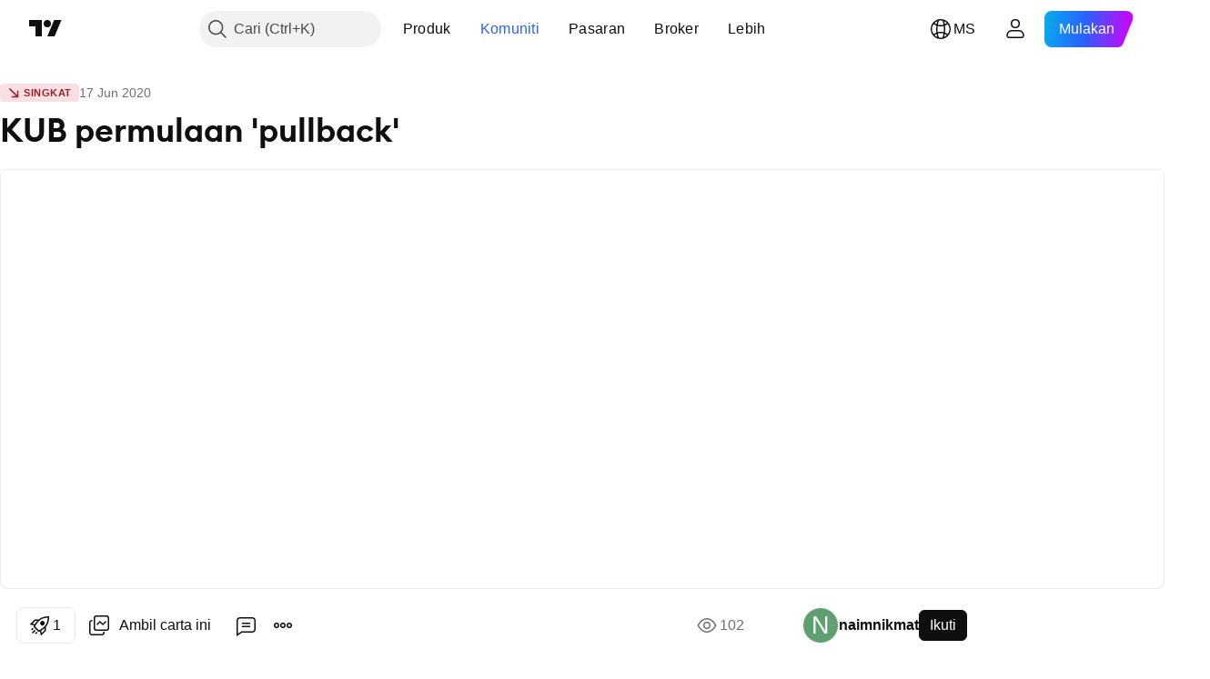

--- FILE ---
content_type: text/html; charset=utf-8
request_url: https://my.tradingview.com/chart/KUB/xxthgW4u/
body_size: 121153
content:


<!DOCTYPE html>
<html lang="ms" dir="ltr" class="is-not-authenticated is-not-pro  theme-light"
 data-theme="light">
<head><meta charset="utf-8" />
<meta name="viewport" content="width=device-width, initial-scale=1.0, maximum-scale=1.0, minimum-scale=1.0, user-scalable=no">	<script nonce="DU2UDEh8UEYhTJ8oT2iW0g==">window.initData = {};</script><title>KUB permulaan &#39;pullback&#39; untuk MYX:KUB oleh naimnikmat — TradingView</title>
<!-- { block promo_footer_css_bundle } -->
		<!-- { render_css_bundle('promo_footer') } -->
		<link crossorigin="anonymous" href="https://static.tradingview.com/static/bundles/46610.6ab8fddbbeec572ad16b.css" rel="stylesheet" type="text/css"/>
	<!-- { endblock promo_footer_css_bundle } -->

	<!-- { block personal_css_bundle } -->
		<!-- render_css_bundle('base') -->
		<link crossorigin="anonymous" href="https://static.tradingview.com/static/bundles/68555.bd4a617f902d8e4336d7.css" rel="stylesheet" type="text/css"/>
<link crossorigin="anonymous" href="https://static.tradingview.com/static/bundles/23454.1ee43ed7cda5d814dba7.css" rel="stylesheet" type="text/css"/>
<link crossorigin="anonymous" href="https://static.tradingview.com/static/bundles/6140.2243f526973e835a8777.css" rel="stylesheet" type="text/css"/>
<link crossorigin="anonymous" href="https://static.tradingview.com/static/bundles/80954.ffebbd5b14e162a70fac.css" rel="stylesheet" type="text/css"/>
<link crossorigin="anonymous" href="https://static.tradingview.com/static/bundles/91676.df517de208b59f042c3b.css" rel="stylesheet" type="text/css"/>
<link crossorigin="anonymous" href="https://static.tradingview.com/static/bundles/7738.146c7925be9f43c9c767.css" rel="stylesheet" type="text/css"/>
<link crossorigin="anonymous" href="https://static.tradingview.com/static/bundles/36511.0e277b504c24d73f6420.css" rel="stylesheet" type="text/css"/>
<link crossorigin="anonymous" href="https://static.tradingview.com/static/bundles/83436.72594d7096e07bd415b3.css" rel="stylesheet" type="text/css"/>
<link crossorigin="anonymous" href="https://static.tradingview.com/static/bundles/78006.bb4e309d13e8ea654e19.css" rel="stylesheet" type="text/css"/>
<link crossorigin="anonymous" href="https://static.tradingview.com/static/bundles/78819.c8a32e4a427c0c57131c.css" rel="stylesheet" type="text/css"/>
<link crossorigin="anonymous" href="https://static.tradingview.com/static/bundles/19646.2a0b835c9459f5e8f334.css" rel="stylesheet" type="text/css"/>
<link crossorigin="anonymous" href="https://static.tradingview.com/static/bundles/80152.515b38c2fad56295e0d7.css" rel="stylesheet" type="text/css"/>
<link crossorigin="anonymous" href="https://static.tradingview.com/static/bundles/12568.053cede951b9d64dea44.css" rel="stylesheet" type="text/css"/>
<link crossorigin="anonymous" href="https://static.tradingview.com/static/bundles/61466.8c6373aa92664b86de9e.css" rel="stylesheet" type="text/css"/>
<link crossorigin="anonymous" href="https://static.tradingview.com/static/bundles/15646.a33c76f5549cc7102e61.css" rel="stylesheet" type="text/css"/>
<link crossorigin="anonymous" href="https://static.tradingview.com/static/bundles/61593.1f12e32e6d4c4b83fe10.css" rel="stylesheet" type="text/css"/>
<link crossorigin="anonymous" href="https://static.tradingview.com/static/bundles/48372.e29096bd778450adbd58.css" rel="stylesheet" type="text/css"/>
<link crossorigin="anonymous" href="https://static.tradingview.com/static/bundles/15828.f92986875bcdaf8e7b65.css" rel="stylesheet" type="text/css"/>
<link crossorigin="anonymous" href="https://static.tradingview.com/static/bundles/53910.cec6b9b458e103483d37.css" rel="stylesheet" type="text/css"/>
<link crossorigin="anonymous" href="https://static.tradingview.com/static/bundles/2800.140a08c3b11237f684ec.css" rel="stylesheet" type="text/css"/>
<link crossorigin="anonymous" href="https://static.tradingview.com/static/bundles/97695.a607e1947cc1d6442aef.css" rel="stylesheet" type="text/css"/>
<link crossorigin="anonymous" href="https://static.tradingview.com/static/bundles/9331.b085e41549ac76222ff0.css" rel="stylesheet" type="text/css"/>
<link crossorigin="anonymous" href="https://static.tradingview.com/static/bundles/90580.7322b9d581c3bd767a8f.css" rel="stylesheet" type="text/css"/>
	<!-- { endblock personal_css_bundle } -->

	<!-- { block extra_styles } -->
	<link crossorigin="anonymous" href="https://static.tradingview.com/static/bundles/35954.a8e87c60a250a6212b03.css" rel="stylesheet" type="text/css"/>
<link crossorigin="anonymous" href="https://static.tradingview.com/static/bundles/85571.12891bfbb287744d3a89.css" rel="stylesheet" type="text/css"/>
<link crossorigin="anonymous" href="https://static.tradingview.com/static/bundles/80326.4dd8f716b361ea76fac9.css" rel="stylesheet" type="text/css"/>
<link crossorigin="anonymous" href="https://static.tradingview.com/static/bundles/36983.a1a91e4e3b8d4d56af6a.css" rel="stylesheet" type="text/css"/>
<link crossorigin="anonymous" href="https://static.tradingview.com/static/bundles/89838.89b41c884d5213432809.css" rel="stylesheet" type="text/css"/>
<link crossorigin="anonymous" href="https://static.tradingview.com/static/bundles/56056.08865a24cd22e705a127.css" rel="stylesheet" type="text/css"/>
<link crossorigin="anonymous" href="https://static.tradingview.com/static/bundles/87673.303d3d3a2eef8a440230.css" rel="stylesheet" type="text/css"/>
<link crossorigin="anonymous" href="https://static.tradingview.com/static/bundles/2604.9ad3142f13630874398c.css" rel="stylesheet" type="text/css"/>
<link crossorigin="anonymous" href="https://static.tradingview.com/static/bundles/80540.e664998b1025f8944a19.css" rel="stylesheet" type="text/css"/>
<link crossorigin="anonymous" href="https://static.tradingview.com/static/bundles/20553.dad95b9e4df028f98405.css" rel="stylesheet" type="text/css"/>
<link crossorigin="anonymous" href="https://static.tradingview.com/static/bundles/79726.a94905aa773ec52c64fa.css" rel="stylesheet" type="text/css"/>
<link crossorigin="anonymous" href="https://static.tradingview.com/static/bundles/45527.b5acda22a891bd0b8b78.css" rel="stylesheet" type="text/css"/>
<link crossorigin="anonymous" href="https://static.tradingview.com/static/bundles/16303.86c68c4067216e42a0f1.css" rel="stylesheet" type="text/css"/>
<link crossorigin="anonymous" href="https://static.tradingview.com/static/bundles/10787.b78aa0f889805782a114.css" rel="stylesheet" type="text/css"/>
<link crossorigin="anonymous" href="https://static.tradingview.com/static/bundles/75621.826c38517eae6571304f.css" rel="stylesheet" type="text/css"/>
<link crossorigin="anonymous" href="https://static.tradingview.com/static/bundles/34961.ce7b2959f31f83034b45.css" rel="stylesheet" type="text/css"/>
<link crossorigin="anonymous" href="https://static.tradingview.com/static/bundles/9432.a23f3ec5b836024b605b.css" rel="stylesheet" type="text/css"/>
<link crossorigin="anonymous" href="https://static.tradingview.com/static/bundles/69234.d49d6f461c53e70b38bc.css" rel="stylesheet" type="text/css"/>
<link crossorigin="anonymous" href="https://static.tradingview.com/static/bundles/69559.b37eaf239cea1a4a4b98.css" rel="stylesheet" type="text/css"/>
<link crossorigin="anonymous" href="https://static.tradingview.com/static/bundles/1787.83eca2c4704f4649b7a3.css" rel="stylesheet" type="text/css"/>
<link crossorigin="anonymous" href="https://static.tradingview.com/static/bundles/69513.2fb5f6f3eb739c16078d.css" rel="stylesheet" type="text/css"/>
<link crossorigin="anonymous" href="https://static.tradingview.com/static/bundles/16802.c75dd2e4bc4003a8d3c6.css" rel="stylesheet" type="text/css"/>
<link crossorigin="anonymous" href="https://static.tradingview.com/static/bundles/66205.0655ac40c6882bf9e438.css" rel="stylesheet" type="text/css"/>
<link crossorigin="anonymous" href="https://static.tradingview.com/static/bundles/39406.3ab347d4bc9cadf8d238.css" rel="stylesheet" type="text/css"/>
<link crossorigin="anonymous" href="https://static.tradingview.com/static/bundles/95157.42c5ad63db6e22dd1780.css" rel="stylesheet" type="text/css"/>
<link crossorigin="anonymous" href="https://static.tradingview.com/static/bundles/96877.2ad4e54f72ca1dbe5a12.css" rel="stylesheet" type="text/css"/>
<link crossorigin="anonymous" href="https://static.tradingview.com/static/bundles/55496.e2d0f6189d763981c46b.css" rel="stylesheet" type="text/css"/>
<link crossorigin="anonymous" href="https://static.tradingview.com/static/bundles/5280.24a50d99637b4e3bf9e7.css" rel="stylesheet" type="text/css"/>
<link crossorigin="anonymous" href="https://static.tradingview.com/static/bundles/37772.bb7416e25ce047652be6.css" rel="stylesheet" type="text/css"/>
<link crossorigin="anonymous" href="https://static.tradingview.com/static/bundles/34477.fa043cf9d22075746ca7.css" rel="stylesheet" type="text/css"/>
<link crossorigin="anonymous" href="https://static.tradingview.com/static/bundles/48133.249d27fbf7cfdf5dfd83.css" rel="stylesheet" type="text/css"/>
<link crossorigin="anonymous" href="https://static.tradingview.com/static/bundles/71130.5845fa80448b407d32ec.css" rel="stylesheet" type="text/css"/>
<link crossorigin="anonymous" href="https://static.tradingview.com/static/bundles/69789.82e6d18dc48a569d26eb.css" rel="stylesheet" type="text/css"/>
<link crossorigin="anonymous" href="https://static.tradingview.com/static/bundles/80209.a2b02fc165a1c32d442e.css" rel="stylesheet" type="text/css"/>
<link crossorigin="anonymous" href="https://static.tradingview.com/static/bundles/92190.7992e8c447118cda6e67.css" rel="stylesheet" type="text/css"/>
<link crossorigin="anonymous" href="https://static.tradingview.com/static/bundles/80135.5d64ece78149214e8812.css" rel="stylesheet" type="text/css"/>
<link crossorigin="anonymous" href="https://static.tradingview.com/static/bundles/68673.507ceb094fe735b3e439.css" rel="stylesheet" type="text/css"/>
<link crossorigin="anonymous" href="https://static.tradingview.com/static/bundles/41386.24dc3e7280c9494642a6.css" rel="stylesheet" type="text/css"/>
<link crossorigin="anonymous" href="https://static.tradingview.com/static/bundles/26726.005deab1142faaf7462d.css" rel="stylesheet" type="text/css"/>
<link crossorigin="anonymous" href="https://static.tradingview.com/static/bundles/40157.aa36a3e7cbd35864ab1c.css" rel="stylesheet" type="text/css"/>
<link crossorigin="anonymous" href="https://static.tradingview.com/static/bundles/73320.9e07627cdc60a2c13dc3.css" rel="stylesheet" type="text/css"/>
<link crossorigin="anonymous" href="https://static.tradingview.com/static/bundles/17975.664cb7df376aef027378.css" rel="stylesheet" type="text/css"/>
<link crossorigin="anonymous" href="https://static.tradingview.com/static/bundles/49059.e8a11b1164ed8f31863d.css" rel="stylesheet" type="text/css"/>
<link crossorigin="anonymous" href="https://static.tradingview.com/static/bundles/63804.b2e7517523adce965dba.css" rel="stylesheet" type="text/css"/>
<link crossorigin="anonymous" href="https://static.tradingview.com/static/bundles/61232.8ac06c6d6672271c5f68.css" rel="stylesheet" type="text/css"/>
<link crossorigin="anonymous" href="https://static.tradingview.com/static/bundles/98635.199034cf25af72be11eb.css" rel="stylesheet" type="text/css"/>
<link crossorigin="anonymous" href="https://static.tradingview.com/static/bundles/19188.843c3e887cfdf130d542.css" rel="stylesheet" type="text/css"/>
<link crossorigin="anonymous" href="https://static.tradingview.com/static/bundles/71842.e409f558fe163ea9a3de.css" rel="stylesheet" type="text/css"/>
<link crossorigin="anonymous" href="https://static.tradingview.com/static/bundles/94291.db4c9d5652778b489aaa.css" rel="stylesheet" type="text/css"/>
<link crossorigin="anonymous" href="https://static.tradingview.com/static/bundles/80447.f611cd4d950c54a2caec.css" rel="stylesheet" type="text/css"/>
<link crossorigin="anonymous" href="https://static.tradingview.com/static/bundles/64337.848f88391da875ceb2a3.css" rel="stylesheet" type="text/css"/>
<link crossorigin="anonymous" href="https://static.tradingview.com/static/bundles/28023.e2ac42d074266d6f4cc4.css" rel="stylesheet" type="text/css"/>
<link crossorigin="anonymous" href="https://static.tradingview.com/static/bundles/92275.e4906aeeda8c192efa8f.css" rel="stylesheet" type="text/css"/>
<link crossorigin="anonymous" href="https://static.tradingview.com/static/bundles/30467.4ca141638fbeaa002769.css" rel="stylesheet" type="text/css"/>
<link crossorigin="anonymous" href="https://static.tradingview.com/static/bundles/71125.ad5890d264c7d43f9c52.css" rel="stylesheet" type="text/css"/>
<link crossorigin="anonymous" href="https://static.tradingview.com/static/bundles/28028.a89d3d49f869720ebbba.css" rel="stylesheet" type="text/css"/>
<link crossorigin="anonymous" href="https://static.tradingview.com/static/bundles/95192.84d89360ede6a350ded3.css" rel="stylesheet" type="text/css"/>
<link crossorigin="anonymous" href="https://static.tradingview.com/static/bundles/29991.e8c29c22063c80408cca.css" rel="stylesheet" type="text/css"/>
<link crossorigin="anonymous" href="https://static.tradingview.com/static/bundles/56548.c32eeb1152afcd97b12e.css" rel="stylesheet" type="text/css"/>
<link crossorigin="anonymous" href="https://static.tradingview.com/static/bundles/83117.fdc9454547343089f3c6.css" rel="stylesheet" type="text/css"/>
<link crossorigin="anonymous" href="https://static.tradingview.com/static/bundles/62423.ab5c2b3cb921527e4170.css" rel="stylesheet" type="text/css"/>
<link crossorigin="anonymous" href="https://static.tradingview.com/static/bundles/17466.6154c4943032cbc1f19b.css" rel="stylesheet" type="text/css"/>
<link crossorigin="anonymous" href="https://static.tradingview.com/static/bundles/74208.57160ac113283e720311.css" rel="stylesheet" type="text/css"/>
<link crossorigin="anonymous" href="https://static.tradingview.com/static/bundles/57966.dc96c4d047ce06b033ba.css" rel="stylesheet" type="text/css"/>
<link crossorigin="anonymous" href="https://static.tradingview.com/static/bundles/75987.21c839e51d9fe09bc1ad.css" rel="stylesheet" type="text/css"/>
<link crossorigin="anonymous" href="https://static.tradingview.com/static/bundles/75483.323d337a96ea2d0d1f5b.css" rel="stylesheet" type="text/css"/>
<link crossorigin="anonymous" href="https://static.tradingview.com/static/bundles/58886.58e3d28c4207f0232d45.css" rel="stylesheet" type="text/css"/>
<link crossorigin="anonymous" href="https://static.tradingview.com/static/bundles/65407.b3335017ad0d222109e8.css" rel="stylesheet" type="text/css"/>
<link crossorigin="anonymous" href="https://static.tradingview.com/static/bundles/76172.455c0a58d3762d16e782.css" rel="stylesheet" type="text/css"/>
<link crossorigin="anonymous" href="https://static.tradingview.com/static/bundles/5439.2b62a108282b3e90d95c.css" rel="stylesheet" type="text/css"/>
<link crossorigin="anonymous" href="https://static.tradingview.com/static/bundles/71691.aa02a2d96f821d501dba.css" rel="stylesheet" type="text/css"/>
<link crossorigin="anonymous" href="https://static.tradingview.com/static/bundles/48602.cee64bd18eb72dd37b3d.css" rel="stylesheet" type="text/css"/>
<link crossorigin="anonymous" href="https://static.tradingview.com/static/bundles/89994.f500e435f461fabe05f6.css" rel="stylesheet" type="text/css"/>
<link crossorigin="anonymous" href="https://static.tradingview.com/static/bundles/49719.51824f94f04f357f27ed.css" rel="stylesheet" type="text/css"/>
<link crossorigin="anonymous" href="https://static.tradingview.com/static/bundles/40382.1ea7d74fa789f5e3b9c4.css" rel="stylesheet" type="text/css"/>
<link crossorigin="anonymous" href="https://static.tradingview.com/static/bundles/90105.28212819357e05bc15ab.css" rel="stylesheet" type="text/css"/>
<link crossorigin="anonymous" href="https://static.tradingview.com/static/bundles/69328.5b2ef44e883aedf9ee07.css" rel="stylesheet" type="text/css"/>
<link crossorigin="anonymous" href="https://static.tradingview.com/static/bundles/48252.f7d16c2e8bbca89e1d2b.css" rel="stylesheet" type="text/css"/>
<link crossorigin="anonymous" href="https://static.tradingview.com/static/bundles/3972.bd38a05bcbe9f63005d5.css" rel="stylesheet" type="text/css"/>
<link crossorigin="anonymous" href="https://static.tradingview.com/static/bundles/40163.7bcb96fa677df6654c99.css" rel="stylesheet" type="text/css"/>
<link crossorigin="anonymous" href="https://static.tradingview.com/static/bundles/58714.434b6268f44aba75e190.css" rel="stylesheet" type="text/css"/>
<link crossorigin="anonymous" href="https://static.tradingview.com/static/bundles/81539.52241fb1c81e27787e36.css" rel="stylesheet" type="text/css"/>
<link crossorigin="anonymous" href="https://static.tradingview.com/static/bundles/90969.af4707505f695c7b7e7e.css" rel="stylesheet" type="text/css"/>
<link crossorigin="anonymous" href="https://static.tradingview.com/static/bundles/85360.26bd3f4dca9113e5bd92.css" rel="stylesheet" type="text/css"/>
<link crossorigin="anonymous" href="https://static.tradingview.com/static/bundles/2206.0b382ed55589e98e3418.css" rel="preload" as="style"/>
<link crossorigin="anonymous" href="https://static.tradingview.com/static/bundles/78399.8876d8fb744d67484f1f.css" rel="preload" as="style"/>
<link crossorigin="anonymous" href="https://static.tradingview.com/static/bundles/38655.94b15842cd307f061854.css" rel="preload" as="style"/>
<link crossorigin="anonymous" href="https://static.tradingview.com/static/bundles/19602.f499cfafbc0a791ec49e.css" rel="preload" as="style"/>
	<!-- { endblock extra_styles } --><script nonce="DU2UDEh8UEYhTJ8oT2iW0g==">
	window.locale = 'ms_MY';
	window.language = 'ms_MY';
</script>
	<!-- { block promo_footer_js_bundle } -->
		<!-- { render_js_bundle('promo_footer') } -->
		<link crossorigin="anonymous" href="https://static.tradingview.com/static/bundles/ms_MY.63639.1a35310cde8b9a02603e.js" rel="preload" as="script"/>
<link crossorigin="anonymous" href="https://static.tradingview.com/static/bundles/25096.38333e74603f6f3ed38d.js" rel="preload" as="script"/>
<link crossorigin="anonymous" href="https://static.tradingview.com/static/bundles/promo_footer.b1c9fda498a6665964a4.js" rel="preload" as="script"/><script crossorigin="anonymous" src="https://static.tradingview.com/static/bundles/ms_MY.63639.1a35310cde8b9a02603e.js" defer></script>
<script crossorigin="anonymous" src="https://static.tradingview.com/static/bundles/25096.38333e74603f6f3ed38d.js" defer></script>
<script crossorigin="anonymous" src="https://static.tradingview.com/static/bundles/promo_footer.b1c9fda498a6665964a4.js" defer></script>
	<!-- { endblock promo_footer_js_bundle } -->

	<!-- { block personal_js_bundle } -->
		<!-- render_js_bundle('base') -->
		<link crossorigin="anonymous" href="https://static.tradingview.com/static/bundles/runtime.a45f5e858b744689f317.js" rel="preload" as="script"/>
<link crossorigin="anonymous" href="https://static.tradingview.com/static/bundles/ms_MY.11389.7300333af8487f9d2758.js" rel="preload" as="script"/>
<link crossorigin="anonymous" href="https://static.tradingview.com/static/bundles/32227.d826c45d2d27f2ff4314.js" rel="preload" as="script"/>
<link crossorigin="anonymous" href="https://static.tradingview.com/static/bundles/77507.4d4fe7148b6210386e5f.js" rel="preload" as="script"/>
<link crossorigin="anonymous" href="https://static.tradingview.com/static/bundles/22665.478e72b4af5ae0c375ec.js" rel="preload" as="script"/>
<link crossorigin="anonymous" href="https://static.tradingview.com/static/bundles/12886.7be7542f140baf734d79.js" rel="preload" as="script"/>
<link crossorigin="anonymous" href="https://static.tradingview.com/static/bundles/22023.035d84389dc598280aca.js" rel="preload" as="script"/>
<link crossorigin="anonymous" href="https://static.tradingview.com/static/bundles/2373.7f1c5f402e07b6f9d0b4.js" rel="preload" as="script"/>
<link crossorigin="anonymous" href="https://static.tradingview.com/static/bundles/44981.e1ea2ea4c856f3dfac34.js" rel="preload" as="script"/>
<link crossorigin="anonymous" href="https://static.tradingview.com/static/bundles/52158.e8b93f83d1468325e435.js" rel="preload" as="script"/>
<link crossorigin="anonymous" href="https://static.tradingview.com/static/bundles/68134.85030b25559767aff16d.js" rel="preload" as="script"/>
<link crossorigin="anonymous" href="https://static.tradingview.com/static/bundles/93243.3f0e3c891f56c1abbeea.js" rel="preload" as="script"/>
<link crossorigin="anonymous" href="https://static.tradingview.com/static/bundles/59298.5fe54f3c158ed931530e.js" rel="preload" as="script"/>
<link crossorigin="anonymous" href="https://static.tradingview.com/static/bundles/42539.88ed1b1525486edceae4.js" rel="preload" as="script"/>
<link crossorigin="anonymous" href="https://static.tradingview.com/static/bundles/72318.cca39f435584764657ef.js" rel="preload" as="script"/>
<link crossorigin="anonymous" href="https://static.tradingview.com/static/bundles/23298.53b3652ec3b5d4808e8b.js" rel="preload" as="script"/>
<link crossorigin="anonymous" href="https://static.tradingview.com/static/bundles/91834.b7092f525ba0d5fd7684.js" rel="preload" as="script"/>
<link crossorigin="anonymous" href="https://static.tradingview.com/static/bundles/81015.181aaaa02a2cea99ad28.js" rel="preload" as="script"/>
<link crossorigin="anonymous" href="https://static.tradingview.com/static/bundles/89282.cb7ac32db81c82404866.js" rel="preload" as="script"/>
<link crossorigin="anonymous" href="https://static.tradingview.com/static/bundles/base.88890414d8ecc99e1d4c.js" rel="preload" as="script"/><script crossorigin="anonymous" src="https://static.tradingview.com/static/bundles/runtime.a45f5e858b744689f317.js" defer></script>
<script crossorigin="anonymous" src="https://static.tradingview.com/static/bundles/ms_MY.11389.7300333af8487f9d2758.js" defer></script>
<script crossorigin="anonymous" src="https://static.tradingview.com/static/bundles/32227.d826c45d2d27f2ff4314.js" defer></script>
<script crossorigin="anonymous" src="https://static.tradingview.com/static/bundles/77507.4d4fe7148b6210386e5f.js" defer></script>
<script crossorigin="anonymous" src="https://static.tradingview.com/static/bundles/22665.478e72b4af5ae0c375ec.js" defer></script>
<script crossorigin="anonymous" src="https://static.tradingview.com/static/bundles/12886.7be7542f140baf734d79.js" defer></script>
<script crossorigin="anonymous" src="https://static.tradingview.com/static/bundles/22023.035d84389dc598280aca.js" defer></script>
<script crossorigin="anonymous" src="https://static.tradingview.com/static/bundles/2373.7f1c5f402e07b6f9d0b4.js" defer></script>
<script crossorigin="anonymous" src="https://static.tradingview.com/static/bundles/44981.e1ea2ea4c856f3dfac34.js" defer></script>
<script crossorigin="anonymous" src="https://static.tradingview.com/static/bundles/52158.e8b93f83d1468325e435.js" defer></script>
<script crossorigin="anonymous" src="https://static.tradingview.com/static/bundles/68134.85030b25559767aff16d.js" defer></script>
<script crossorigin="anonymous" src="https://static.tradingview.com/static/bundles/93243.3f0e3c891f56c1abbeea.js" defer></script>
<script crossorigin="anonymous" src="https://static.tradingview.com/static/bundles/59298.5fe54f3c158ed931530e.js" defer></script>
<script crossorigin="anonymous" src="https://static.tradingview.com/static/bundles/42539.88ed1b1525486edceae4.js" defer></script>
<script crossorigin="anonymous" src="https://static.tradingview.com/static/bundles/72318.cca39f435584764657ef.js" defer></script>
<script crossorigin="anonymous" src="https://static.tradingview.com/static/bundles/23298.53b3652ec3b5d4808e8b.js" defer></script>
<script crossorigin="anonymous" src="https://static.tradingview.com/static/bundles/91834.b7092f525ba0d5fd7684.js" defer></script>
<script crossorigin="anonymous" src="https://static.tradingview.com/static/bundles/81015.181aaaa02a2cea99ad28.js" defer></script>
<script crossorigin="anonymous" src="https://static.tradingview.com/static/bundles/89282.cb7ac32db81c82404866.js" defer></script>
<script crossorigin="anonymous" src="https://static.tradingview.com/static/bundles/base.88890414d8ecc99e1d4c.js" defer></script>
	<!-- { endblock personal_js_bundle } -->

	<!-- { block additional_js_bundle } -->
	<!-- { endblock additional_js_bundle } -->	<script nonce="DU2UDEh8UEYhTJ8oT2iW0g==">
		window.initData = window.initData || {};
		window.initData.theme = "light";
			(()=>{"use strict";const t=/(?:^|;)\s*theme=(dark|light)(?:;|$)|$/.exec(document.cookie)[1];t&&(document.documentElement.classList.toggle("theme-dark","dark"===t),document.documentElement.classList.toggle("theme-light","light"===t),document.documentElement.dataset.theme=t,window.initData=window.initData||{},window.initData.theme=t)})();
	</script>
	<script nonce="DU2UDEh8UEYhTJ8oT2iW0g==">
		(()=>{"use strict";"undefined"!=typeof window&&"undefined"!=typeof navigator&&/mac/i.test(navigator.platform)&&document.documentElement.classList.add("mac_os_system")})();
	</script>

	<script nonce="DU2UDEh8UEYhTJ8oT2iW0g==">var environment = "battle";
		window.WS_HOST_PING_REQUIRED = true;
		window.BUILD_TIME = "2026-01-06T09:00:18";
		window.WEBSOCKET_HOST = "data.tradingview.com";
		window.WEBSOCKET_PRO_HOST = "prodata.tradingview.com";
		window.WEBSOCKET_HOST_FOR_DEEP_BACKTESTING = "history-data.tradingview.com";
		window.WIDGET_HOST = "https://www.tradingview-widget.com";
		window.TradingView = window.TradingView || {};
	</script>

	<link rel="conversions-config" href="https://s3.tradingview.com/conversions_ms.json">
	<link rel="metrics-config" href="https://scanner-backend.tradingview.com/enum/ordered?id=metrics_full_name,metrics&lang=ms&label-product=ytm-metrics-plan.json" crossorigin>

	<script nonce="DU2UDEh8UEYhTJ8oT2iW0g==">
		(()=>{"use strict";function e(e,t=!1){const{searchParams:n}=new URL(String(location));let s="true"===n.get("mobileapp_new"),o="true"===n.get("mobileapp");if(!t){const e=function(e){const t=e+"=",n=document.cookie.split(";");for(let e=0;e<n.length;e++){let s=n[e];for(;" "===s.charAt(0);)s=s.substring(1,s.length);if(0===s.indexOf(t))return s.substring(t.length,s.length)}return null}("tv_app")||"";s||=["android","android_nps"].includes(e),o||="ios"===e}return!("new"!==e&&"any"!==e||!s)||!("new"===e||!o)}const t=()=>{},n="~m~";class s{constructor(e,t={}){this.sessionid=null,this.connected=!1,this._timeout=null,this._base=e,this._options={timeout:t.timeout||2e4,connectionType:t.connectionType}}connect(){this._socket=new WebSocket(this._prepareUrl()),this._socket.onmessage=e=>{if("string"!=typeof e.data)throw new TypeError(`The WebSocket message should be a string. Recieved ${Object.prototype.toString.call(e.data)}`);this._onData(e.data)},this._socket.onclose=this._onClose.bind(this),this._socket.onerror=this._onError.bind(this)}send(e){this._socket&&this._socket.send(this._encode(e))}disconnect(){this._clearIdleTimeout(),this._socket&&(this._socket.onmessage=t,this._socket.onclose=t,this._socket.onerror=t,this._socket.close())}_clearIdleTimeout(){null!==this._timeout&&(clearTimeout(this._timeout),this._timeout=null)}_encode(e){let t,o="";const i=Array.isArray(e)?e:[e],c=i.length;for(let e=0;e<c;e++)t=null===i[e]||void 0===i[e]?"":s._stringify(i[e]),o+=n+t.length+n+t;return o}_decode(e){const t=[];let s,o;do{if(e.substring(0,3)!==n)return t;s="",o="";const i=(e=e.substring(3)).length;for(let t=0;t<i;t++){if(o=Number(e.substring(t,t+1)),Number(e.substring(t,t+1))!==o){e=e.substring(s.length+3),s=Number(s);break}s+=o}t.push(e.substring(0,s)),e=e.substring(s)}while(""!==e);return t}_onData(e){this._setTimeout();const t=this._decode(e),n=t.length;for(let e=0;e<n;e++)this._onMessage(t[e])}_setTimeout(){this._clearIdleTimeout(),this._timeout=setTimeout(this._onTimeout.bind(this),this._options.timeout)}_onTimeout(){this.disconnect(),this._onDisconnect({code:4e3,reason:"socket.io timeout",wasClean:!1})}_onMessage(e){this.sessionid?this._checkIfHeartbeat(e)?this._onHeartbeat(e.slice(3)):this._checkIfJson(e)?this._base.onMessage(JSON.parse(e.slice(3))):this._base.onMessage(e):(this.sessionid=e,this._onConnect())}_checkIfHeartbeat(e){return this._checkMessageType(e,"h")}_checkIfJson(e){return this._checkMessageType(e,"j")}_checkMessageType(e,t){return e.substring(0,3)==="~"+t+"~"}_onHeartbeat(e){this.send("~h~"+e)}_onConnect(){this.connected=!0,this._base.onConnect()}_onDisconnect(e){this._clear(),this._base.onDisconnect(e),this.sessionid=null}_clear(){this.connected=!1}_prepareUrl(){const t=i(this._base.host);if(t.pathname+="socket.io/websocket",t.protocol="wss:",t.searchParams.append("from",window.location.pathname.slice(1,50)),t.searchParams.append("date",window.BUILD_TIME||""),e("any")&&t.searchParams.append("client","mobile"),this._options.connectionType&&t.searchParams.append("type",this._options.connectionType),
window.WEBSOCKET_PARAMS_ANALYTICS){const{ws_page_uri:e,ws_ancestor_origin:n}=window.WEBSOCKET_PARAMS_ANALYTICS;e&&t.searchParams.append("page-uri",e),n&&t.searchParams.append("ancestor-origin",n)}return t.href}_onClose(e){this._clearIdleTimeout(),this._onDisconnect(e)}_onError(e){this._clearIdleTimeout(),this._clear(),this._base.emit("error",[e]),this.sessionid=null}static _stringify(e){return"[object Object]"===Object.prototype.toString.call(e)?"~j~"+JSON.stringify(e):String(e)}}class o{constructor(e,t){this.host=e,this._connecting=!1,this._events={},this.transport=this._getTransport(t)}isConnected(){return!!this.transport&&this.transport.connected}isConnecting(){return this._connecting}connect(){this.isConnected()||(this._connecting&&this.disconnect(),this._connecting=!0,this.transport.connect())}send(e){this.transport&&this.transport.connected&&this.transport.send(e)}disconnect(){this.transport&&this.transport.disconnect()}on(e,t){e in this._events||(this._events[e]=[]),this._events[e].push(t)}offAll(){this._events={}}onMessage(e){this.emit("message",[e])}emit(e,t=[]){if(e in this._events){const n=this._events[e].concat(),s=n.length;for(let e=0;e<s;e++)n[e].apply(this,t)}}onConnect(){this.clear(),this.emit("connect")}onDisconnect(e){this.emit("disconnect",[e])}clear(){this._connecting=!1}_getTransport(e){return new s(this,e)}}function i(e){const t=-1!==e.indexOf("/")?new URL(e):new URL("wss://"+e);if("wss:"!==t.protocol&&"https:"!==t.protocol)throw new Error("Invalid websocket base "+e);return t.pathname.endsWith("/")||(t.pathname+="/"),t.search="",t.username="",t.password="",t}const c="undefined"!=typeof window&&Number(window.TELEMETRY_WS_ERROR_LOGS_THRESHOLD)||0;class r{constructor(e,t={}){this._queueStack=[],this._logsQueue=[],this._telemetryObjectsQueue=[],this._reconnectCount=0,this._redirectCount=0,this._errorsCount=0,this._errorsInfoSent=!1,this._connectionStart=null,this._connectionEstablished=null,this._reconnectTimeout=null,this._onlineCancellationToken=null,this._isConnectionForbidden=!1,this._initialHost=t.initialHost||null,this._suggestedHost=e,this._proHost=t.proHost,this._reconnectHost=t.reconnectHost,this._noReconnectAfterTimeout=!0===t.noReconnectAfterTimeout,this._dataRequestTimeout=t.dataRequestTimeout,this._connectionType=t.connectionType,this._doConnect(),t.pingRequired&&-1===window.location.search.indexOf("noping")&&this._startPing()}connect(){this._tryConnect()}resetCounters(){this._reconnectCount=0,this._redirectCount=0}setLogger(e,t){this._logger=e,this._getLogHistory=t,this._flushLogs()}setTelemetry(e){this._telemetry=e,this._telemetry.reportSent.subscribe(this,this._onTelemetrySent),this._flushTelemetry()}onReconnect(e){this._onReconnect=e}isConnected(){return!!this._socket&&this._socket.isConnected()}isConnecting(){return!!this._socket&&this._socket.isConnecting()}on(e,t){return!!this._socket&&("connect"===e&&this._socket.isConnected()?t():"disconnect"===e?this._disconnectCallbacks.push(t):this._socket.on(e,t),!0)}getSessionId(){
return this._socket&&this._socket.transport?this._socket.transport.sessionid:null}send(e){return this.isConnected()?(this._socket.send(e),!0):(this._queueMessage(e),!1)}getConnectionEstablished(){return this._connectionEstablished}getHost(){const e=this._tryGetProHost();return null!==e?e:this._reconnectHost&&this._reconnectCount>3?this._reconnectHost:this._suggestedHost}getReconnectCount(){return this._reconnectCount}getRedirectCount(){return this._redirectCount}getConnectionStart(){return this._connectionStart}disconnect(){this._clearReconnectTimeout(),(this.isConnected()||this.isConnecting())&&(this._propagateDisconnect(),this._disconnectCallbacks=[],this._closeSocket())}forbidConnection(){this._isConnectionForbidden=!0,this.disconnect()}allowConnection(){this._isConnectionForbidden=!1,this.connect()}isMaxRedirects(){return this._redirectCount>=20}isMaxReconnects(){return this._reconnectCount>=20}getPingInfo(){return this._pingInfo||null}_tryGetProHost(){return window.TradingView&&window.TradingView.onChartPage&&"battle"===window.environment&&!this._redirectCount&&-1===window.location.href.indexOf("ws_host")?this._initialHost?this._initialHost:void 0!==window.user&&window.user.pro_plan?this._proHost||this._suggestedHost:null:null}_queueMessage(e){0===this._queueStack.length&&this._logMessage(0,"Socket is not connected. Queued a message"),this._queueStack.push(e)}_processMessageQueue(){0!==this._queueStack.length&&(this._logMessage(0,"Processing queued messages"),this._queueStack.forEach(this.send.bind(this)),this._logMessage(0,"Processed "+this._queueStack.length+" messages"),this._queueStack=[])}_onDisconnect(e){this._noReconnectAfterTimeout||null!==this._reconnectTimeout||(this._reconnectTimeout=setTimeout(this._tryReconnect.bind(this),5e3)),this._clearOnlineCancellationToken();let t="disconnect session:"+this.getSessionId();e&&(t+=", code:"+e.code+", reason:"+e.reason,1005===e.code&&this._sendTelemetry("websocket_code_1005")),this._logMessage(0,t),this._propagateDisconnect(e),this._closeSocket(),this._queueStack=[]}_closeSocket(){null!==this._socket&&(this._socket.offAll(),this._socket.disconnect(),this._socket=null)}_logMessage(e,t){const n={method:e,message:t};this._logger?this._flushLogMessage(n):(n.message=`[${(new Date).toISOString()}] ${n.message}`,this._logsQueue.push(n))}_flushLogMessage(e){switch(e.method){case 2:this._logger.logDebug(e.message);break;case 3:this._logger.logError(e.message);break;case 0:this._logger.logInfo(e.message);break;case 1:this._logger.logNormal(e.message)}}_flushLogs(){this._flushLogMessage({method:1,message:"messages from queue. Start."}),this._logsQueue.forEach((e=>{this._flushLogMessage(e)})),this._flushLogMessage({method:1,message:"messages from queue. End."}),this._logsQueue=[]}_sendTelemetry(e,t){const n={event:e,params:t};this._telemetry?this._flushTelemetryObject(n):this._telemetryObjectsQueue.push(n)}_flushTelemetryObject(e){this._telemetry.sendChartReport(e.event,e.params,!1)}_flushTelemetry(){this._telemetryObjectsQueue.forEach((e=>{this._flushTelemetryObject(e)})),
this._telemetryObjectsQueue=[]}_doConnect(){this._socket&&(this._socket.isConnected()||this._socket.isConnecting())||(this._clearOnlineCancellationToken(),this._host=this.getHost(),this._socket=new o(this._host,{timeout:this._dataRequestTimeout,connectionType:this._connectionType}),this._logMessage(0,"Connecting to "+this._host),this._bindEvents(),this._disconnectCallbacks=[],this._connectionStart=performance.now(),this._connectionEstablished=null,this._socket.connect(),performance.mark("SWSC",{detail:"Start WebSocket connection"}),this._socket.on("connect",(()=>{performance.mark("EWSC",{detail:"End WebSocket connection"}),performance.measure("WebSocket connection delay","SWSC","EWSC")})))}_propagateDisconnect(e){const t=this._disconnectCallbacks.length;for(let n=0;n<t;n++)this._disconnectCallbacks[n](e||{})}_bindEvents(){this._socket&&(this._socket.on("connect",(()=>{const e=this.getSessionId();if("string"==typeof e){const t=JSON.parse(e);if(t.redirect)return this._redirectCount+=1,this._suggestedHost=t.redirect,this.isMaxRedirects()&&this._sendTelemetry("redirect_bailout"),void this._redirect()}this._connectionEstablished=performance.now(),this._processMessageQueue(),this._logMessage(0,"connect session:"+e)})),this._socket.on("disconnect",this._onDisconnect.bind(this)),this._socket.on("close",this._onDisconnect.bind(this)),this._socket.on("error",(e=>{this._logMessage(0,new Date+" session:"+this.getSessionId()+" websocket error:"+JSON.stringify(e)),this._sendTelemetry("websocket_error"),this._errorsCount++,!this._errorsInfoSent&&this._errorsCount>=c&&(void 0!==this._lastConnectCallStack&&(this._sendTelemetry("websocket_error_connect_stack",{text:this._lastConnectCallStack}),delete this._lastConnectCallStack),void 0!==this._getLogHistory&&this._sendTelemetry("websocket_error_log",{text:this._getLogHistory(50).join("\n")}),this._errorsInfoSent=!0)})))}_redirect(){this.disconnect(),this._reconnectWhenOnline()}_tryReconnect(){this._tryConnect()&&(this._reconnectCount+=1)}_tryConnect(){return!this._isConnectionForbidden&&(this._clearReconnectTimeout(),this._lastConnectCallStack=new Error(`WebSocket connect stack. Is connected: ${this.isConnected()}.`).stack||"",!this.isConnected()&&(this.disconnect(),this._reconnectWhenOnline(),!0))}_clearOnlineCancellationToken(){this._onlineCancellationToken&&(this._onlineCancellationToken(),this._onlineCancellationToken=null)}_clearReconnectTimeout(){null!==this._reconnectTimeout&&(clearTimeout(this._reconnectTimeout),this._reconnectTimeout=null)}_reconnectWhenOnline(){if(navigator.onLine)return this._logMessage(0,"Network status: online - trying to connect"),this._doConnect(),void(this._onReconnect&&this._onReconnect());this._logMessage(0,"Network status: offline - wait until online"),this._onlineCancellationToken=function(e){let t=e;const n=()=>{window.removeEventListener("online",n),t&&t()};return window.addEventListener("online",n),()=>{t=null}}((()=>{this._logMessage(0,"Network status changed to online - trying to connect"),this._doConnect(),
this._onReconnect&&this._onReconnect()}))}_onTelemetrySent(e){"websocket_error"in e&&(this._errorsCount=0,this._errorsInfoSent=!1)}_startPing(){if(this._pingIntervalId)return;const e=i(this.getHost());e.pathname+="ping",e.protocol="https:";let t=0,n=0;const s=e=>{this._pingInfo=this._pingInfo||{max:0,min:1/0,avg:0};const s=(new Date).getTime()-e;s>this._pingInfo.max&&(this._pingInfo.max=s),s<this._pingInfo.min&&(this._pingInfo.min=s),t+=s,n++,this._pingInfo.avg=t/n,n>=10&&this._pingIntervalId&&(clearInterval(this._pingIntervalId),delete this._pingIntervalId)};this._pingIntervalId=setInterval((()=>{const t=(new Date).getTime(),n=new XMLHttpRequest;n.open("GET",e,!0),n.send(),n.onreadystatechange=()=>{n.readyState===XMLHttpRequest.DONE&&200===n.status&&s(t)}}),1e4)}}window.WSBackendConnection=new r(window.WEBSOCKET_HOST,{pingRequired:window.WS_HOST_PING_REQUIRED,proHost:window.WEBSOCKET_PRO_HOST,reconnectHost:window.WEBSOCKET_HOST_FOR_RECONNECT,initialHost:window.WEBSOCKET_INITIAL_HOST,connectionType:window.WEBSOCKET_CONNECTION_TYPE}),window.WSBackendConnectionCtor=r})();
	</script>


	<script nonce="DU2UDEh8UEYhTJ8oT2iW0g==">var is_authenticated = false;
		var user = {"username":"Guest","following":"0","followers":"0","ignore_list":[],"available_offers":{}};
		window.initData.priceAlertsFacadeClientUrl = "https://pricealerts.tradingview.com";
		window.initData.currentLocaleInfo = {"language":"ms_MY","language_name":"Bahasa Melayu","flag":"my","geoip_code":"my","iso":"ms","iso_639_3":"zlm","global_name":"Malaysian"};
		window.initData.offerButtonInfo = {"class_name":"tv-header__offer-button-container--trial-join","title":"Mulakan","href":"/pricing/?source=header_go_pro_button&feature=start_free_trial","subtitle":null,"expiration":null,"color":"gradient","stretch":false};
		window.initData.settings = {'S3_LOGO_SERVICE_BASE_URL': 'https://s3-symbol-logo.tradingview.com/', 'S3_NEWS_IMAGE_SERVICE_BASE_URL': 'https://s3.tradingview.com/news/', 'WEBPACK_STATIC_PATH': 'https://static.tradingview.com/static/bundles/', 'TRADING_URL': 'https://papertrading.tradingview.com', 'CRUD_STORAGE_URL': 'https://crud-storage.tradingview.com'};
		window.countryCode = "US";


			window.__initialEnabledFeaturesets =
				(window.__initialEnabledFeaturesets || []).concat(
					['tv_production'].concat(
						window.ClientCustomConfiguration && window.ClientCustomConfiguration.getEnabledFeatureSet
							? JSON.parse(window.ClientCustomConfiguration.getEnabledFeatureSet())
							: []
					)
				);

			if (window.ClientCustomConfiguration && window.ClientCustomConfiguration.getDisabledFeatureSet) {
				window.__initialDisabledFeaturesets = JSON.parse(window.ClientCustomConfiguration.getDisabledFeatureSet());
			}



			var lastGlobalNotificationIds = [1014927,1014910,1014879,1014862,1014833,1014816,1014799,14760,14743,14716,14700];

		var shopConf = {
			offers: [],
		};

		var featureToggleState = {"black_friday_popup":1.0,"black_friday_mainpage":1.0,"black_friday_extend_limitation":1.0,"chart_autosave_5min":1.0,"chart_autosave_30min":1.0,"chart_save_metainfo_separately":1.0,"performance_test_mode":1.0,"ticks_replay":1.0,"footprint_statistic_table":1.0,"chart_storage_hibernation_delay_60min":1.0,"log_replay_to_persistent_logger":1.0,"enable_select_date_replay_mobile":1.0,"support_persistent_logs":1.0,"new_error_card_icons":1.0,"seasonals_table":1.0,"ytm_on_chart":1.0,"enable_step_by_step_hints_for_drawings":1.0,"enable_new_indicators_templates_view":1.0,"allow_brackets_profit_loss":1.0,"enable_traded_context_linking":1.0,"order_context_validation_in_instant_mode":1.0,"internal_fullscreen_api":1.0,"alerts-presets":1.0,"alerts-start-christmas":1.0,"alerts-watchlist-allow-in-multicondions":1.0,"alerts-pro-symbol-filtering":1.0,"alerts-disable-fires-read-from-toast":1.0,"alerts-editor-fire-rate-setting":1.0,"enable_symbol_change_restriction_on_widgets":1.0,"enable_asx_symbol_restriction":1.0,"symphony_allow_non_partitioned_cookie_on_old_symphony":1.0,"symphony_notification_badges":1.0,"symphony_use_adk_for_upgrade_request":1.0,"telegram_mini_app_reduce_snapshot_quality":1.0,"news_enable_filtering_by_user":1.0,"timeout_django_db":0.15,"timeout_django_usersettings_db":0.15,"timeout_django_charts_db":0.25,"timeout_django_symbols_lists_db":0.25,"timeout_django_minds_db":0.05,"timeout_django_logging_db":0.25,"disable_services_monitor_metrics":1.0,"enable_signin_recaptcha":1.0,"enable_idea_spamdetectorml":1.0,"enable_idea_spamdetectorml_comments":1.0,"enable_spamdetectorml_chat":1.0,"enable_minds_spamdetectorml":1.0,"backend-connections-in-token":1.0,"one_connection_with_exchanges":1.0,"mobile-ads-ios":1.0,"mobile-ads-android":1.0,"google-one-tap-signin":1.0,"braintree-gopro-in-order-dialog":1.0,"braintree-apple-pay":1.0,"braintree-google-pay":1.0,"braintree-apple-pay-from-ios-app":1.0,"braintree-apple-pay-trial":1.0,"triplea-payments":1.0,"braintree-google-pay-trial":1.0,"braintree-one-usd-verification":1.0,"braintree-3ds-enabled":1.0,"braintree-3ds-status-check":1.0,"braintree-additional-card-checks-for-trial":1.0,"braintree-instant-settlement":1.0,"braintree_recurring_billing_scheduler_subscription":1.0,"checkout_manual_capture_required":1.0,"checkout-subscriptions":1.0,"checkout_additional_card_checks_for_trial":1.0,"checkout_fail_on_duplicate_payment_methods_for_trial":1.0,"checkout_fail_on_banned_countries_for_trial":1.0,"checkout_fail_on_banned_bank_for_trial":1.0,"checkout_fail_on_banned_bank_for_premium_trial":1.0,"checkout_fail_on_close_to_expiration_card_trial":1.0,"checkout_fail_on_prepaid_card_trial":1.0,"checkout_show_instead_of_braintree":1.0,"checkout-3ds":1.0,"checkout-3ds-us":1.0,"checkout-paypal":1.0,"checkout_include_account_holder":1.0,"checkout-paypal-trial":1.0,"annual_to_monthly_downgrade_attempt":1.0,"razorpay_trial_10_inr":1.0,"razorpay-card-order-token-section":1.0,"razorpay-card-subscriptions":1.0,"razorpay-upi-subscriptions":1.0,"razorpay-s3-invoice-upload":1.0,"razorpay_include_date_of_birth":1.0,"dlocal-payments":1.0,"braintree_transaction_source":1.0,"vertex-tax":1.0,"receipt_in_emails":1.0,"adwords-analytics":1.0,"disable_mobile_upsell_ios":1.0,"disable_mobile_upsell_android":1.0,"required_agreement_for_rt":1.0,"check_market_data_limits":1.0,"force_to_complete_data":1.0,"force_to_upgrade_to_expert":1.0,"send_tradevan_invoice":1.0,"show_pepe_animation":1.0,"send_next_payment_info_receipt":1.0,"screener-alerts-read-only":1.0,"screener-condition-filters-auto-apply":1.0,"screener_bond_restriction_by_auth_enabled":1.0,"screener_bond_rating_columns_restriction_by_auth_enabled":1.0,"ses_tracking":1.0,"send_financial_notifications":1.0,"spark_translations":1.0,"spark_category_translations":1.0,"spark_tags_translations":1.0,"pro_plan_initial_refunds_disabled":1.0,"previous_monoproduct_purchases_refunds_enabled":1.0,"enable_ideas_recommendations":1.0,"enable_ideas_recommendations_feed":1.0,"fail_on_duplicate_payment_methods_for_trial":1.0,"ethoca_alert_notification_webhook":1.0,"hide_suspicious_users_ideas":1.0,"disable_publish_strategy_range_based_chart":1.0,"restrict_simultaneous_requests":1.0,"login_from_new_device_email":1.0,"ssr_worker_nowait":1.0,"broker_A1CAPITAL":1.0,"broker_ACTIVTRADES":1.0,"broker_ALCHEMYMARKETS":1.0,"broker_ALICEBLUE":1.0,"broker_ALPACA":1.0,"broker_ALRAMZ":1.0,"broker_AMP":1.0,"hide_ANGELONE_on_ios":1.0,"hide_ANGELONE_on_android":1.0,"hide_ANGELONE_on_mobile_web":1.0,"ANGELONE_beta":1.0,"broker_AVA_FUTURES":1.0,"AVA_FUTURES_oauth_authorization":1.0,"broker_B2PRIME":1.0,"hide_BAJAJ_on_ios":1.0,"hide_BAJAJ_on_android":1.0,"hide_BAJAJ_on_mobile_web":1.0,"BAJAJ_beta":1.0,"broker_BEYOND":1.0,"broker_BINANCE":1.0,"enable_binanceapis_base_url":1.0,"broker_BINGBON":1.0,"broker_BITAZZA":1.0,"broker_BITGET":1.0,"broker_BITMEX":1.0,"broker_BITSTAMP":1.0,"broker_BLACKBULL":1.0,"broker_BLUEBERRYMARKETS":1.0,"broker_BTCC":1.0,"broker_BYBIT":1.0,"broker_CAPITALCOM":1.0,"broker_CAPTRADER":1.0,"CAPTRADER_separate_integration_migration_warning":1.0,"broker_CFI":1.0,"hide_CGSI_on_ios":1.0,"hide_CGSI_on_android":1.0,"hide_CGSI_on_mobile_web":1.0,"CGSI_beta":1.0,"broker_CITYINDEX":1.0,"cityindex_spreadbetting":1.0,"broker_CMCMARKETS":1.0,"broker_COBRATRADING":1.0,"broker_COINBASE":1.0,"coinbase_request_server_logger":1.0,"coinbase_cancel_position_brackets":1.0,"broker_COINW":1.0,"broker_COLMEX":1.0,"hide_CQG_on_ios":1.0,"hide_CQG_on_android":1.0,"hide_CQG_on_mobile_web":1.0,"cqg-realtime-bandwidth-limit":1.0,"hide_CRYPTOCOM_on_ios":1.0,"hide_CRYPTOCOM_on_android":1.0,"hide_CRYPTOCOM_on_mobile_web":1.0,"CRYPTOCOM_beta":1.0,"hide_CURRENCYCOM_on_ios":1.0,"hide_CURRENCYCOM_on_android":1.0,"hide_CURRENCYCOM_on_mobile_web":1.0,"hide_CXM_on_ios":1.0,"hide_CXM_on_android":1.0,"hide_CXM_on_mobile_web":1.0,"CXM_beta":1.0,"broker_DAOL":1.0,"broker_DERAYAH":1.0,"broker_DHAN":1.0,"broker_DNSE":1.0,"broker_DORMAN":1.0,"hide_DUMMY_on_ios":1.0,"hide_DUMMY_on_android":1.0,"hide_DUMMY_on_mobile_web":1.0,"broker_EASYMARKETS":1.0,"broker_ECOVALORES":1.0,"ECOVALORES_beta":1.0,"broker_EDGECLEAR":1.0,"edgeclear_oauth_authorization":1.0,"broker_EIGHTCAP":1.0,"broker_ERRANTE":1.0,"broker_ESAFX":1.0,"hide_FIDELITY_on_ios":1.0,"hide_FIDELITY_on_android":1.0,"hide_FIDELITY_on_mobile_web":1.0,"FIDELITY_beta":1.0,"broker_FOREXCOM":1.0,"forexcom_session_v2":1.0,"broker_FPMARKETS":1.0,"hide_FTX_on_ios":1.0,"hide_FTX_on_android":1.0,"hide_FTX_on_mobile_web":1.0,"ftx_request_server_logger":1.0,"broker_FUSIONMARKETS":1.0,"fxcm_server_logger":1.0,"broker_FXCM":1.0,"broker_FXOPEN":1.0,"broker_FXPRO":1.0,"broker_FYERS":1.0,"broker_GATE":1.0,"broker_GBEBROKERS":1.0,"broker_GEMINI":1.0,"broker_GENIALINVESTIMENTOS":1.0,"hide_GLOBALPRIME_on_ios":1.0,"hide_GLOBALPRIME_on_android":1.0,"hide_GLOBALPRIME_on_mobile_web":1.0,"globalprime-brokers-side-maintenance":1.0,"broker_GOMARKETS":1.0,"broker_GOTRADE":1.0,"broker_HERENYA":1.0,"hide_HTX_on_ios":1.0,"hide_HTX_on_android":1.0,"hide_HTX_on_mobile_web":1.0,"broker_IBKR":1.0,"check_ibkr_side_maintenance":1.0,"ibkr_request_server_logger":1.0,"ibkr_parallel_provider_initialization":1.0,"ibkr_ws_account_summary":1.0,"ibkr_ws_server_logger":1.0,"ibkr_subscribe_to_order_updates_first":1.0,"ibkr_ws_account_ledger":1.0,"broker_IBROKER":1.0,"broker_ICMARKETS":1.0,"broker_ICMARKETS_ASIC":1.0,"broker_ICMARKETS_EU":1.0,"broker_IG":1.0,"broker_INFOYATIRIM":1.0,"broker_INNOVESTX":1.0,"broker_INTERACTIVEIL":1.0,"broker_IRONBEAM":1.0,"hide_IRONBEAM_CQG_on_ios":1.0,"hide_IRONBEAM_CQG_on_android":1.0,"hide_IRONBEAM_CQG_on_mobile_web":1.0,"broker_KSECURITIES":1.0,"broker_LIBERATOR":1.0,"broker_MEXEM":1.0,"broker_MIDAS":1.0,"hide_MOCKBROKER_on_ios":1.0,"hide_MOCKBROKER_on_android":1.0,"hide_MOCKBROKER_on_mobile_web":1.0,"hide_MOCKBROKER_IMPLICIT_on_ios":1.0,"hide_MOCKBROKER_IMPLICIT_on_android":1.0,"hide_MOCKBROKER_IMPLICIT_on_mobile_web":1.0,"hide_MOCKBROKER_CODE_on_ios":1.0,"hide_MOCKBROKER_CODE_on_android":1.0,"hide_MOCKBROKER_CODE_on_mobile_web":1.0,"broker_MOOMOO":1.0,"broker_MOTILALOSWAL":1.0,"broker_NINJATRADER":1.0,"broker_OANDA":1.0,"oanda_server_logging":1.0,"oanda_oauth_multiplexing":1.0,"broker_OKX":1.0,"broker_OPOFINANCE":1.0,"broker_OPTIMUS":1.0,"broker_OSMANLI":1.0,"broker_OSMANLIFX":1.0,"paper_force_connect_pushstream":1.0,"paper_subaccount_custom_currency":1.0,"paper_outside_rth":1.0,"broker_PAYTM":1.0,"broker_PEPPERSTONE":1.0,"broker_PHEMEX":1.0,"broker_PHILLIPCAPITAL_TR":1.0,"broker_PHILLIPNOVA":1.0,"broker_PLUS500":1.0,"plus500_oauth_authorization":1.0,"broker_PURPLETRADING":1.0,"broker_QUESTRADE":1.0,"broker_RIYADCAPITAL":1.0,"broker_ROBOMARKETS":1.0,"broker_REPLAYBROKER":1.0,"broker_SAMUEL":1.0,"broker_SAXOBANK":1.0,"broker_SHAREMARKET":1.0,"broker_SKILLING":1.0,"broker_SPREADEX":1.0,"broker_SWISSQUOTE":1.0,"broker_STONEX":1.0,"broker_TASTYFX":1.0,"broker_TASTYTRADE":1.0,"broker_THINKMARKETS":1.0,"broker_TICKMILL":1.0,"hide_TIGER_on_ios":1.0,"hide_TIGER_on_android":1.0,"hide_TIGER_on_mobile_web":1.0,"broker_TRADENATION":1.0,"hide_TRADESMART_on_ios":1.0,"hide_TRADESMART_on_android":1.0,"hide_TRADESMART_on_mobile_web":1.0,"TRADESMART_beta":1.0,"broker_TRADESTATION":1.0,"tradestation_request_server_logger":1.0,"tradestation_account_data_streaming":1.0,"tradestation_streaming_server_logging":1.0,"broker_TRADEZERO":1.0,"broker_TRADIER":1.0,"broker_TRADIER_FUTURES":1.0,"tradier_futures_oauth_authorization":1.0,"broker_TRADOVATE":1.0,"broker_TRADU":1.0,"tradu_spread_bet":1.0,"broker_TRIVE":1.0,"broker_VANTAGE":1.0,"broker_VELOCITY":1.0,"broker_WEBULL":1.0,"broker_WEBULLJAPAN":1.0,"broker_WEBULLPAY":1.0,"broker_WEBULLUK":1.0,"broker_WHITEBIT":1.0,"broker_WHSELFINVEST":1.0,"broker_WHSELFINVEST_FUTURES":1.0,"WHSELFINVEST_FUTURES_oauth_authorization":1.0,"broker_XCUBE":1.0,"broker_YLG":1.0,"broker_id_session":1.0,"disallow_concurrent_sessions":1.0,"use_code_flow_v2_provider":1.0,"use_code_flow_v2_provider_for_untested_brokers":1.0,"mobile_trading_web":1.0,"mobile_trading_ios":1.0,"mobile_trading_android":1.0,"continuous_front_contract_trading":1.0,"trading_request_server_logger":1.0,"rest_request_server_logger":1.0,"oauth2_code_flow_provider_server_logger":1.0,"rest_logout_on_429":1.0,"review_popup_on_chart":1.0,"show_concurrent_connection_warning":1.0,"enable_trading_server_logger":1.0,"order_presets":1.0,"order_ticket_resizable_drawer_on":1.0,"rest_use_async_mapper":1.0,"paper_competition_leaderboard":1.0,"paper_competition_link_community":1.0,"paper_competition_leaderboard_user_stats":1.0,"paper_competition_previous_competitions":1.0,"amp_oauth_authorization":1.0,"blueline_oauth_authorization":1.0,"dorman_oauth_authorization":1.0,"ironbeam_oauth_authorization":1.0,"optimus_oauth_authorization":1.0,"stonex_oauth_authorization":1.0,"ylg_oauth_authorization":1.0,"trading_general_events_ga_tracking":1.0,"replay_result_sharing":1.0,"replay_trading_brackets":1.0,"hide_all_brokers_button_in_ios_app":1.0,"force_max_allowed_pulling_intervals":1.0,"paper_delay_trading":1.0,"enable_first_touch_is_selection":1.0,"enable_order_moving_by_price_line":1.0,"clear_project_order_on_order_ticket_close":1.0,"enable_new_behavior_of_confirm_buttons_on_mobile":1.0,"renew_token_preemption_30":1.0,"do_not_open_ot_from_plus_button":1.0,"broker_side_promotion":1.0,"enable_new_trading_menu_structure":1.0,"enable_order_panel_state_persistence":1.0,"quick_trading_panel":1.0,"paper_order_confirmation_dialog":1.0,"paper_multiple_levels_enabled":1.0,"enable_chart_adaptive_tpsl_buttons_on_mobile":1.0,"enable_market_project_order":1.0,"enable_symbols_popularity_showing":1.0,"enable_translations_s3_upload":1.0,"etf_fund_flows_only_days_resolutions":1.0,"advanced_watchlist_hide_compare_widget":1.0,"disable_snowplow_platform_events":1.0,"notify_idea_mods_about_first_publication":1.0,"enable_waf_tracking":1.0,"new_errors_flow":1.0,"two_tabs_one_report":0.5,"hide_save_indicator":1.0,"backtesting_overview_infographics":1.0,"symbol_search_country_sources":1.0,"symbol_search_bond_type_filter":1.0,"watchlists_dialog_scroll_to_active":1.0,"bottom_panel_track_events":1.0,"snowplow_beacon_feature":1.0,"show_data_problems_in_help_center":1.0,"enable_apple_device_check":1.0,"enable_apple_intro_offer_signature":1.0,"enable_apple_promo_signature":1.0,"should_charge_full_price_on_upgrade_if_google_payment":1.0,"enable_push_notifications_android":1.0,"enable_push_notifications_ios":1.0,"enable_manticore_cluster":1.0,"enable_pushstream_auth":1.0,"enable_envoy_proxy":1.0,"enable_envoy_proxy_papertrading":1.0,"enable_envoy_proxy_screener":1.0,"enable_tv_watchlists":1.0,"disable_watchlists_modify":1.0,"options_reduce_polling_interval":1.0,"options_chain_use_quote_session":1.0,"options_chain_volume":1.0,"options_chart_price_unit":1.0,"options_spread_explorer":1.0,"show_toast_about_unread_message":1.0,"enable_partner_payout":1.0,"enable_email_change_logging":1.0,"set_limit_to_1000_for_colored_lists":1.0,"enable_email_on_partner_status_change":1.0,"enable_partner_program_apply":1.0,"enable_partner_program":1.0,"compress_cache_data":1.0,"news_enable_streaming":1.0,"news_screener_page_client":1.0,"enable_declaration_popup_on_load":1.0,"move_ideas_and_minds_into_news":1.0,"broker_awards_vote_2025":1.0,"enable_modern_render_mode_on_markets_bonds":1.0,"enable_prof_popup_free":1.0,"ios_app_news_and_minds":1.0,"alerts-on-rectangles":1.0,"fundamental_graphs_presets":1.0,"do_not_disclose_phone_occupancy":1.0,"enable_redirect_to_widget_documentation_of_any_localization":1.0,"news_enable_streaming_hibernation":1.0,"news_streaming_hibernation_delay_10min":1.0,"pass_recovery_search_hide_info":1.0,"news_enable_streaming_on_screener":1.0,"enable_forced_email_confirmation":1.0,"enable_support_assistant":1.0,"show_gift_button":1.0,"address_validation_enabled":1.0,"generate_invoice_number_by_country":1.0,"show_favorite_layouts":1.0,"enable_social_auth_confirmation":1.0,"enable_ad_block_detect":1.0,"tvd_new_tab_linking":1.0,"tvd_last_tab_close_button":1.0,"hide_embed_this_chart":1.0,"move_watchlist_actions":1.0,"enable_lingua_lang_check":1.0,"get_saved_active_list_before_getting_all_lists":1.0,"enable_alternative_twitter_api":1.0,"show_referral_notification_dialog":0.5,"set_new_black_color":1.0,"hide_right_toolbar_button":1.0,"news_use_news_mediator":1.0,"allow_trailing_whitespace_in_number_token":1.0,"restrict_pwned_password_set":1.0,"notif_settings_enable_new_store":1.0,"notif_settings_disable_old_store_write":1.0,"notif_settings_disable_old_store_read":1.0,"checkout-enable-risksdk":1.0,"checkout-enable-risksdk-for-initial-purchase":1.0,"enable_metadefender_check_for_agreement":1.0,"show_download_yield_curves_data":1.0,"disable_widgetbar_in_apps":1.0,"hide_publications_of_banned_users":1.0,"enable_summary_updates_from_chart_session":1.0,"portfolios_page":1.0,"show_news_flow_tool_right_bar":1.0,"enable_chart_saving_stats":1.0,"enable_saving_same_chart_rate_limit":1.0,"news_alerts_enabled":1.0,"refund_unvoidable_coupons_enabled":1.0,"vertical_editor":1.0,"enable_snowplow_email_tracking":1.0,"news_enable_sentiment":1.0,"use_in_symbol_search_options_mcx_exchange":1.0,"enable_usersettings_symbols_per_row_soft_limit":0.1,"forbid_login_with_pwned_passwords":1.0,"allow_script_package_subscriptions":1.0,"debug_get_test_bars_data":1.0,"news_use_mediator_story":1.0,"header_toolbar_trade_button":1.0,"header_toolbar_trade_button_hint":1.0,"black_friday_enable_skip_to_payment":1.0,"hide_see_on_super_charts_button":1.0,"show_news_flow_new_year_switcher":1.0,"disable_chat_spam_protection_for_premium_users":1.0,"enable_broker_comparison_pages":1.0,"use_custom_create_user_perms_screener":1.0};</script>

<script nonce="DU2UDEh8UEYhTJ8oT2iW0g==">
	window.initData = window.initData || {};

	window.initData.snowplowSettings = {
		collectorId: 'tv_cf',
		url: 'snowplow-pixel.tradingview.com',
		params: {
			appId: 'tradingview',
			postPath: '/com.tradingview/track',
		},
		enabled: true,
	}
</script>
	<script nonce="DU2UDEh8UEYhTJ8oT2iW0g==">window.PUSHSTREAM_URL = "wss://pushstream.tradingview.com";
		window.CHARTEVENTS_URL = "https://chartevents-reuters.tradingview.com/";
		window.ECONOMIC_CALENDAR_URL = "https://economic-calendar.tradingview.com/";
		window.EARNINGS_CALENDAR_URL = "https://scanner.tradingview.com";
		window.NEWS_SERVICE_URL = "https://news-headlines.tradingview.com";
		window.NEWS_MEDIATOR_URL = "https://news-mediator.tradingview.com";
		window.NEWS_STREAMING_URL = "https://notifications.tradingview.com/news/channel";
		window.SS_HOST = "symbol-search.tradingview.com";
		window.SS_URL = "";
		window.PORTFOLIO_URL = "https://portfolio.tradingview.com/portfolio/v1";
		window.SS_DOMAIN_PARAMETER = 'production';
		window.DEFAULT_SYMBOL = "NASDAQ:AAPL";
		window.COUNTRY_CODE_TO_DEFAULT_EXCHANGE = {"en":"US","us":"US","ae":"ADX","ar":"BCBA","at":"VIE","au":"ASX","bd":"DSEBD","be":"EURONEXT_BRU","bh":"BAHRAIN","br":"BMFBOVESPA","ca":"TSX","ch":"SIX","cl":"BCS","zh_CN":"SSE","co":"BVC","cy":"CSECY","cz":"PSECZ","de_DE":"XETR","dk":"OMXCOP","ee":"OMXTSE","eg":"EGX","es":"BME","fi":"OMXHEX","fr":"EURONEXT_PAR","gr":"ATHEX","hk":"HKEX","hu":"BET","id":"IDX","ie":"EURONEXTDUB","he_IL":"TASE","in":"BSE","is":"OMXICE","it":"MIL","ja":"TSE","ke":"NSEKE","kr":"KRX","kw":"KSE","lk":"CSELK","lt":"OMXVSE","lv":"OMXRSE","lu":"LUXSE","mx":"BMV","ma":"CSEMA","ms_MY":"MYX","ng":"NSENG","nl":"EURONEXT_AMS","no":"OSL","nz":"NZX","pe":"BVL","ph":"PSE","pk":"PSX","pl":"GPW","pt":"EURONEXT_LIS","qa":"QSE","rs":"BELEX","ru":"RUS","ro":"BVB","ar_AE":"TADAWUL","se":"NGM","sg":"SGX","sk":"BSSE","th_TH":"SET","tn":"BVMT","tr":"BIST","zh_TW":"TWSE","gb":"LSE","ve":"BVCV","vi_VN":"HOSE","za":"JSE"};
		window.SCREENER_HOST = "https://scanner.tradingview.com";
		window.TV_WATCHLISTS_URL = "";
		window.AWS_BBS3_DOMAIN = "https://tradingview-user-uploads.s3.amazonaws.com";
		window.AWS_S3_CDN  = "https://s3.tradingview.com";
		window.OPTIONS_CHARTING_HOST = "https://options-charting.tradingview.com";
		window.OPTIONS_STORAGE_HOST = "https://options-storage.tradingview.com";
		window.OPTIONS_STORAGE_DUMMY_RESPONSES = false;
		window.OPTIONS_SPREAD_EXPLORER_HOST = "https://options-spread-explorer.tradingview.com";
		window.initData.SCREENER_STORAGE_URL = "https://screener-storage.tradingview.com/screener-storage";
		window.initData.SCREENER_FACADE_HOST = "https://screener-facade.tradingview.com/screener-facade";
		window.initData.screener_storage_release_version = 48;
		window.initData.NEWS_SCREEN_DATA_VERSION = 1;

			window.DATA_ISSUES_HOST = "https://support-middleware.tradingview.com";

		window.TELEMETRY_HOSTS = {"charts":{"free":"https://telemetry.tradingview.com/free","pro":"https://telemetry.tradingview.com/pro","widget":"https://telemetry.tradingview.com/widget","ios_free":"https://telemetry.tradingview.com/charts-ios-free","ios_pro":"https://telemetry.tradingview.com/charts-ios-pro","android_free":"https://telemetry.tradingview.com/charts-android-free","android_pro":"https://telemetry.tradingview.com/charts-android-pro"},"alerts":{"all":"https://telemetry.tradingview.com/alerts"},"line_tools_storage":{"all":"https://telemetry.tradingview.com/line-tools-storage"},"news":{"all":"https://telemetry.tradingview.com/news"},"pine":{"all":"https://telemetry.tradingview.com/pine"},"calendars":{"all":"https://telemetry.tradingview.com/calendars"},"site":{"free":"https://telemetry.tradingview.com/site-free","pro":"https://telemetry.tradingview.com/site-pro","widget":"https://telemetry.tradingview.com/site-widget"},"trading":{"all":"https://telemetry.tradingview.com/trading"}};
		window.TELEMETRY_WS_ERROR_LOGS_THRESHOLD = 100;
		window.RECAPTCHA_SITE_KEY = "6Lcqv24UAAAAAIvkElDvwPxD0R8scDnMpizaBcHQ";
		window.RECAPTCHA_SITE_KEY_V3 = "6LeQMHgUAAAAAKCYctiBGWYrXN_tvrODSZ7i9dLA";
		window.GOOGLE_CLIENT_ID = "236720109952-v7ud8uaov0nb49fk5qm03as8o7dmsb30.apps.googleusercontent.com";

		window.PINE_URL = window.PINE_URL || "https://pine-facade.tradingview.com/pine-facade";</script>		<meta name="description" content="Sambungan dari idea KUB yang lepas, ia telah pecah downtrend line.
Signal buy pada 16 Jun. Gap up dan terus break downtrend line 17 Jun.
Menunggu volume masuk untuk meneruskan keyakinan peningkatan" />


<link rel="canonical" href="https://my.tradingview.com/chart/KUB/xxthgW4u/" />
<meta name="robots" content="noindex, follow" />

<link rel="icon" href="https://static.tradingview.com/static/images/favicon.ico">
<meta name="application-name" content="TradingView" />

<meta name="format-detection" content="telephone=no" />

<link rel="manifest" href="https://static.tradingview.com/static/images/favicon/manifest.json" />

<meta name="theme-color" media="(prefers-color-scheme: light)" content="#F9F9F9"> <meta name="theme-color" media="(prefers-color-scheme: dark)" content="#262626"> 
<meta name="apple-mobile-web-app-title" content="TradingView Site" />
<meta name="apple-mobile-web-app-capable" content="yes" />
<meta name="apple-mobile-web-app-status-bar-style" content="black" />
<link rel="apple-touch-icon" sizes="180x180" href="https://static.tradingview.com/static/images/favicon/apple-touch-icon-180x180.png" /><link rel="link-locale" data-locale="en" href="https://www.tradingview.com/chart/KUB/xxthgW4u/"><link rel="link-locale" data-locale="in" href="https://in.tradingview.com/chart/KUB/xxthgW4u/"><link rel="link-locale" data-locale="de_DE" href="https://de.tradingview.com/chart/KUB/xxthgW4u/"><link rel="link-locale" data-locale="fr" href="https://fr.tradingview.com/chart/KUB/xxthgW4u/"><link rel="link-locale" data-locale="es" href="https://es.tradingview.com/chart/KUB/xxthgW4u/"><link rel="link-locale" data-locale="it" href="https://it.tradingview.com/chart/KUB/xxthgW4u/"><link rel="link-locale" data-locale="pl" href="https://pl.tradingview.com/chart/KUB/xxthgW4u/"><link rel="link-locale" data-locale="tr" href="https://tr.tradingview.com/chart/KUB/xxthgW4u/"><link rel="link-locale" data-locale="ru" href="https://ru.tradingview.com/chart/KUB/xxthgW4u/"><link rel="link-locale" data-locale="br" href="https://br.tradingview.com/chart/KUB/xxthgW4u/"><link rel="link-locale" data-locale="id" href="https://id.tradingview.com/chart/KUB/xxthgW4u/"><link rel="link-locale" data-locale="ms_MY" href="https://my.tradingview.com/chart/KUB/xxthgW4u/"><link rel="link-locale" data-locale="th_TH" href="https://th.tradingview.com/chart/KUB/xxthgW4u/"><link rel="link-locale" data-locale="vi_VN" href="https://vn.tradingview.com/chart/KUB/xxthgW4u/"><link rel="link-locale" data-locale="ja" href="https://jp.tradingview.com/chart/KUB/xxthgW4u/"><link rel="link-locale" data-locale="kr" href="https://kr.tradingview.com/chart/KUB/xxthgW4u/"><link rel="link-locale" data-locale="zh_CN" href="https://cn.tradingview.com/chart/KUB/xxthgW4u/"><link rel="link-locale" data-locale="zh_TW" href="https://tw.tradingview.com/chart/KUB/xxthgW4u/"><link rel="link-locale" data-locale="ar_AE" href="https://ar.tradingview.com/chart/KUB/xxthgW4u/"><link rel="link-locale" data-locale="he_IL" href="https://il.tradingview.com/chart/KUB/xxthgW4u/"><script id="page-locale-links" type="application/json">[{"url":"https://www.tradingview.com/chart/KUB/xxthgW4u/","lang":null,"country":null,"locale":"en","hreflang":"x-default"},{"url":"https://in.tradingview.com/chart/KUB/xxthgW4u/","lang":null,"country":null,"locale":"in","hreflang":"en-in"},{"url":"https://de.tradingview.com/chart/KUB/xxthgW4u/","lang":null,"country":null,"locale":"de_DE","hreflang":"de"},{"url":"https://fr.tradingview.com/chart/KUB/xxthgW4u/","lang":null,"country":null,"locale":"fr","hreflang":"fr"},{"url":"https://es.tradingview.com/chart/KUB/xxthgW4u/","lang":null,"country":null,"locale":"es","hreflang":"es"},{"url":"https://it.tradingview.com/chart/KUB/xxthgW4u/","lang":null,"country":null,"locale":"it","hreflang":"it"},{"url":"https://pl.tradingview.com/chart/KUB/xxthgW4u/","lang":null,"country":null,"locale":"pl","hreflang":"pl"},{"url":"https://tr.tradingview.com/chart/KUB/xxthgW4u/","lang":null,"country":null,"locale":"tr","hreflang":"tr"},{"url":"https://ru.tradingview.com/chart/KUB/xxthgW4u/","lang":null,"country":null,"locale":"ru","hreflang":"ru"},{"url":"https://br.tradingview.com/chart/KUB/xxthgW4u/","lang":null,"country":null,"locale":"br","hreflang":"pt-br"},{"url":"https://id.tradingview.com/chart/KUB/xxthgW4u/","lang":null,"country":null,"locale":"id","hreflang":"id"},{"url":"https://my.tradingview.com/chart/KUB/xxthgW4u/","lang":null,"country":null,"locale":"ms_MY","hreflang":"ms-my"},{"url":"https://th.tradingview.com/chart/KUB/xxthgW4u/","lang":null,"country":null,"locale":"th_TH","hreflang":"th"},{"url":"https://vn.tradingview.com/chart/KUB/xxthgW4u/","lang":null,"country":null,"locale":"vi_VN","hreflang":"vi-vn"},{"url":"https://jp.tradingview.com/chart/KUB/xxthgW4u/","lang":null,"country":null,"locale":"ja","hreflang":"ja-jp"},{"url":"https://kr.tradingview.com/chart/KUB/xxthgW4u/","lang":null,"country":null,"locale":"kr","hreflang":"ko-kr"},{"url":"https://cn.tradingview.com/chart/KUB/xxthgW4u/","lang":null,"country":null,"locale":"zh_CN","hreflang":"zh-cn"},{"url":"https://tw.tradingview.com/chart/KUB/xxthgW4u/","lang":null,"country":null,"locale":"zh_TW","hreflang":"zh-tw"},{"url":"https://ar.tradingview.com/chart/KUB/xxthgW4u/","lang":null,"country":null,"locale":"ar_AE","hreflang":"ar-sa"},{"url":"https://il.tradingview.com/chart/KUB/xxthgW4u/","lang":null,"country":null,"locale":"he_IL","hreflang":"he-il"}]</script><meta property="al:ios:app_store_id" content="1205990992" />
	<meta property="al:ios:app_name" content="TradingView - trading community, charts and quotes" />






<meta property="og:site_name" content="TradingView" /><meta property="og:type" content="article" /><meta property="og:title" content="KUB permulaan &#39;pullback&#39; untuk MYX:KUB oleh naimnikmat" /><meta property="og:description" content="Sambungan dari idea KUB yang lepas, ia telah pecah downtrend line.
Signal buy pada 16 Jun. Gap up dan terus break downtrend line 17 Jun.
Menunggu volume masuk untuk meneruskan keyakinan peningkatan" /><meta property="og:url" content="https://my.tradingview.com/chart/KUB/xxthgW4u/" /><meta property="og:image" content="https://s3.tradingview.com/x/xxthgW4u_big.png" /><meta property="og:image:height" content="630" /><meta property="og:image:width" content="1200" /><meta property="og:image:secure_url" content="https://s3.tradingview.com/x/xxthgW4u_big.png" />



<meta name="twitter:site" content="@TradingView" /><meta name="twitter:card" content="summary_large_image" /><meta name="twitter:title" content="KUB permulaan &#39;pullback&#39; untuk MYX:KUB oleh naimnikmat" /><meta name="twitter:description" content="Sambungan dari idea KUB yang lepas, ia telah pecah downtrend line.
Signal buy pada 16 Jun. Gap up dan terus break downtrend line 17 Jun.
Menunggu volume masuk untuk meneruskan keyakinan peningkatan" /><meta name="twitter:url" content="https://my.tradingview.com/chart/KUB/xxthgW4u/" /><meta name="twitter:image" content="https://s3.tradingview.com/x/xxthgW4u_big.png" /><meta name="ahrefs-site-verification" content="f729ff74def35be4b9b92072c0e995b40fcb9e1aece03fb174343a1b7a5350ce">
</head>


<body class=""><script nonce="DU2UDEh8UEYhTJ8oT2iW0g==">(()=>{"use strict";window.initData=window.initData||{},window.initData.block_widgetbar=function(i,t,n,a){function w(n){const w={resizerBridge:new t(window).allocate({areaName:"right"}),affectsLayout:()=>!0,adaptive:!0,settingsPrefix:"widgetbar",instantLoad:n,configuration:a};window.widgetbar=new i(w)}window.is_authenticated?w():window.loginStateChange.subscribe(this,(i=>{!i&&!window.widgetbar&&window.user&&window.is_authenticated&&w(!0)}))}})();</script><script nonce="DU2UDEh8UEYhTJ8oT2iW0g==">(()=>{"use strict";function n(){const n=parseFloat(document.body.style.paddingRight||"0");document.body.classList.toggle("is-widgetbar-expanded",n>45)}n(),function(n){let t=null;function e(){null===t&&(t=window.requestAnimationFrame(i))}function i(){n(),t=null}window.addEventListener("resize",e,!1)}(n)})();</script>



<div class="tv-main">
			<div class="js-container-android-notification"></div>
			<div class="js-container-ios-notification"></div>

<!-- render_css_bundle('tv_header') -->
			<link crossorigin="anonymous" href="https://static.tradingview.com/static/bundles/91041.ee1ddefa896f4130e786.css" rel="stylesheet" type="text/css"/>
<link crossorigin="anonymous" href="https://static.tradingview.com/static/bundles/28493.850ebf3d28b8b7922cc2.css" rel="stylesheet" type="text/css"/><div class="tv-header tv-header__top js-site-header-container tv-header--sticky">
				<div class="tv-header__backdrop"></div><div class="tv-header__inner"><div class="tv-header__area tv-header__area--logo-menu">
						<button class="tv-header__hamburger-menu js-header-main-menu-mobile-button" aria-haspopup="true" aria-expanded="false" aria-label="Buka menu">
							<svg width="18" height="12" viewBox="0 0 18 12" xmlns="http://www.w3.org/2000/svg"><path d="M0 12h18v-2h-18v2zm0-5h18v-2h-18v2zm0-7v2h18v-2h-18z" fill="currentColor"/></svg>
						</button>
						<span class="tv-header__logo">
							<a href="/" aria-label="Halaman Utama TradingView" class="tv-header__link tv-header__link--logo js-header-context-menu">
								<span class="tv-header__icon">
									<svg width="36" height="28" viewBox="0 0 36 28" xmlns="http://www.w3.org/2000/svg"><path d="M14 22H7V11H0V4h14v18zM28 22h-8l7.5-18h8L28 22z" fill="currentColor"/><circle cx="20" cy="8" r="4" fill="currentColor"/></svg>
								</span>
								<span class="tv-header__logo-text">
									<svg width="147" height="28" viewBox="0 0 147 28" xmlns="http://www.w3.org/2000/svg"><path d="M4.793 22.024h3.702V7.519h4.843V4.02H0v3.5h4.793v14.504zM13.343 22.024h3.474v-6.06c0-2.105 1.09-3.373 2.74-3.373.582 0 1.039.101 1.571.279V9.345a3.886 3.886 0 00-1.166-.152c-1.42 0-2.713.938-3.145 2.18V9.346h-3.474v12.679zM27.796 22.303c1.75 0 3.068-.888 3.652-1.7v1.42h3.474V9.346h-3.474v1.42c-.584-.811-1.902-1.699-3.652-1.699-3.372 0-5.959 3.043-5.959 6.618 0 3.576 2.587 6.619 5.96 6.619zm.736-3.17c-1.928 0-3.196-1.445-3.196-3.448 0-2.004 1.268-3.45 3.196-3.45 1.927 0 3.195 1.446 3.195 3.45 0 2.003-1.268 3.448-3.195 3.448zM43.193 22.303c1.75 0 3.068-.888 3.651-1.7v1.42h3.474V3.007h-3.474v7.76c-.583-.812-1.901-1.7-3.651-1.7-3.373 0-5.96 3.043-5.96 6.618 0 3.576 2.587 6.619 5.96 6.619zm.735-3.17c-1.927 0-3.195-1.445-3.195-3.448 0-2.004 1.268-3.45 3.195-3.45 1.927 0 3.195 1.446 3.195 3.45 0 2.003-1.268 3.448-3.195 3.448zM55.166 7.412a2.213 2.213 0 002.232-2.206A2.213 2.213 0 0055.166 3a2.224 2.224 0 00-2.206 2.206 2.224 2.224 0 002.206 2.206zm-1.724 14.612h3.474V9.49h-3.474v12.533zM59.998 22.024h3.474v-6.187c0-2.435 1.192-3.601 2.815-3.601 1.445 0 2.232 1.116 2.232 2.941v6.847h3.474v-7.43c0-3.296-1.826-5.528-4.894-5.528-1.649 0-2.942.71-3.627 1.724V9.345h-3.474v12.679zM80.833 18.65c-1.75 0-3.22-1.319-3.22-3.246 0-1.952 1.47-3.246 3.22-3.246 1.75 0 3.22 1.294 3.22 3.246 0 1.927-1.47 3.246-3.22 3.246zm-.406 8.85c3.88 0 6.822-1.978 6.822-6.543V9.268h-3.474v1.42C83.09 9.7 81.72 8.99 80.098 8.99c-3.322 0-5.985 2.84-5.985 6.415 0 3.55 2.663 6.39 5.985 6.39 1.623 0 2.992-.735 3.677-1.673v.862c0 2.029-1.344 3.474-3.398 3.474-1.42 0-2.84-.482-3.956-1.572l-1.902 2.586c1.445 1.395 3.702 2.029 5.908 2.029zM94.594 22.024h3.27L105.32 4.02h-4.057l-5.021 12.501L91.145 4.02h-3.981l7.43 18.004zM108.508 7.266a2.213 2.213 0 002.231-2.206 2.213 2.213 0 00-2.231-2.206c-1.192 0-2.207.988-2.207 2.206 0 1.217 1.015 2.206 2.207 2.206zm-1.725 14.758h3.474V9.345h-3.474v12.679zM119.248 22.303c2.662 0 4.691-1.116 5.883-2.84l-2.587-1.927c-.583.887-1.673 1.597-3.271 1.597-1.673 0-3.169-.938-3.372-2.637h9.483c.076-.533.051-.888.051-1.192 0-4.133-2.916-6.238-6.238-6.238-3.854 0-6.669 2.865-6.669 6.618 0 4.007 2.942 6.619 6.72 6.619zm-3.221-8.165c.33-1.547 1.775-2.207 3.069-2.207 1.293 0 2.561.685 2.865 2.207h-5.934zM138.45 22.024h3.449l4.184-12.679h-3.728l-2.383 8.114-2.587-8.114h-2.662l-2.561 8.114-2.409-8.114h-3.703l4.21 12.679h3.448l2.359-7.202 2.383 7.202z" fill="currentColor"/></svg>
								</span>
								<span class="js-logo-pro "></span>
							</a>
						</span>
					</div><div class="tv-header__middle-wrapper">
						<div class="tv-header__middle-content"><div class="tv-header__area tv-header__area--search">
<div class="tv-header-search-container">
	<button class="tv-header-search-container tv-header-search-container__button tv-header-search-container__button--full js-header-search-button" aria-label="Cari">
		<svg xmlns="http://www.w3.org/2000/svg" width="28" height="28" viewBox="0 0 28 28" fill="currentColor"><path fill-rule="evenodd" d="M17.41 18.47a8.18 8.18 0 1 1 1.06-1.06L24 22.94 22.94 24zm1.45-6.29a6.68 6.68 0 1 1-13.36 0 6.68 6.68 0 0 1 13.36 0"/></svg>
		<span class="tv-header-search-container__text">Cari</span>
	</button>
	<button class="tv-header-search-container__button tv-header-search-container__button--simple js-header-search-button" aria-label="Cari"><svg xmlns="http://www.w3.org/2000/svg" width="28" height="28" viewBox="0 0 28 28" fill="currentColor"><path fill-rule="evenodd" d="M17.41 18.47a8.18 8.18 0 1 1 1.06-1.06L24 22.94 22.94 24zm1.45-6.29a6.68 6.68 0 1 1-13.36 0 6.68 6.68 0 0 1 13.36 0"/></svg></button>
</div>							</div><nav class="tv-header__area tv-header__area--menu js-header-main-menu">


<ul class="tv-header__main-menu">		<li
			class="tv-header__main-menu-item" data-main-menu-dropdown-root-index="0">
			<a data-main-menu-root-track-id="products" href="/chart/">Produk<span
					class="tv-header__main-menu-item__chevron"
					tabindex="0"
					aria-haspopup="true"
					aria-expanded="false"
					aria-label="Menu Produk"
					role="button"
				>
					<svg width="18" height="18" viewBox="0 0 18 18" xmlns="http://www.w3.org/2000/svg"><path d="M3.92 7.83 9 12.29l5.08-4.46-1-1.13L9 10.29l-4.09-3.6-.99 1.14Z" fill="currentColor"/></svg>
				</span>
			</a>
		</li>		<li
			class="tv-header__main-menu-item tv-header__main-menu-item--highlighted" data-main-menu-dropdown-root-index="1">
			<a data-main-menu-root-track-id="community" href="/ideas/">Komuniti<span
					class="tv-header__main-menu-item__chevron"
					tabindex="0"
					aria-haspopup="true"
					aria-expanded="false"
					aria-label="Menu Komuniti"
					role="button"
				>
					<svg width="18" height="18" viewBox="0 0 18 18" xmlns="http://www.w3.org/2000/svg"><path d="M3.92 7.83 9 12.29l5.08-4.46-1-1.13L9 10.29l-4.09-3.6-.99 1.14Z" fill="currentColor"/></svg>
				</span>
			</a>
		</li>		<li
			class="tv-header__main-menu-item" data-main-menu-dropdown-root-index="2">
			<a data-main-menu-root-track-id="markets" href="/markets/">Pasaran<span
					class="tv-header__main-menu-item__chevron"
					tabindex="0"
					aria-haspopup="true"
					aria-expanded="false"
					aria-label="Menu Pasaran"
					role="button"
				>
					<svg width="18" height="18" viewBox="0 0 18 18" xmlns="http://www.w3.org/2000/svg"><path d="M3.92 7.83 9 12.29l5.08-4.46-1-1.13L9 10.29l-4.09-3.6-.99 1.14Z" fill="currentColor"/></svg>
				</span>
			</a>
		</li>		<li
			class="tv-header__main-menu-item" data-main-menu-dropdown-root-index="3">
			<a data-main-menu-root-track-id="brokers" href="/brokers/">Broker<span
					class="tv-header__main-menu-item__chevron"
					tabindex="0"
					aria-haspopup="true"
					aria-expanded="false"
					aria-label="Menu Broker"
					role="button"
				>
					<svg width="18" height="18" viewBox="0 0 18 18" xmlns="http://www.w3.org/2000/svg"><path d="M3.92 7.83 9 12.29l5.08-4.46-1-1.13L9 10.29l-4.09-3.6-.99 1.14Z" fill="currentColor"/></svg>
				</span>
			</a>
		</li>		<li
			class="tv-header__main-menu-item" data-main-menu-dropdown-root-index="4">
			<a data-main-menu-root-track-id="more" href="/support/">Lebih<span
					class="tv-header__main-menu-item__chevron"
					tabindex="0"
					aria-haspopup="true"
					aria-expanded="false"
					aria-label="Menu Lebih"
					role="button"
				>
					<svg width="18" height="18" viewBox="0 0 18 18" xmlns="http://www.w3.org/2000/svg"><path d="M3.92 7.83 9 12.29l5.08-4.46-1-1.13L9 10.29l-4.09-3.6-.99 1.14Z" fill="currentColor"/></svg>
				</span>
			</a>
		</li></ul>

<script type="application/prs.init-data+json">
	{
		"mainMenuCategories": [{"id":"products","name":"Produk","name_analytic":"Products","url":"/chart/","children":[{"id":"products-chart","name":"Carta Super","name_analytic":"Supercharts","url":"/chart/"},{"section":"Alatan individu","children":[{"id":"products-screeners","name":"Penyaring","name_analytic":"Screeners","url":"/screener/","children":[{"id":"screener","section":"Penyaring","children":[{"id":"stocks-screener","name":"Saham","name_analytic":"Stocks","url":"/screener/"},{"id":"etfs-screener","name":"ETF","name_analytic":"ETFs","url":"/etf-screener/"},{"id":"bonds-screener","name":"Bon","name_analytic":"Bonds","url":"/bond-screener/"},{"id":"crypto-coins-screener","name":"Syiling Kripto","name_analytic":"Crypto coins","url":"/crypto-coins-screener/"},{"id":"cex-pairs-screener","name":"Pasangan CEX","name_analytic":"CEX pairs","url":"/cex-screener/"},{"id":"dex-pairs-screener","name":"Pasangan DEX","name_analytic":"DEX pairs","url":"/dex-screener/"},{"id":"pine-screener","name":"Pine","name_analytic":"Pine","url":"/pine-screener/","beta":true}]},{"id":"heatmap","section":"Peta suhu","children":[{"id":"stocks-heatmap","name":"Saham","name_analytic":"Stocks","url":"/heatmap/stock/"},{"id":"etfs-heatmap","name":"ETF","name_analytic":"ETFs","url":"/heatmap/etf/"},{"id":"crypto-heatmap","name":"Kripto","name_analytic":"Crypto","url":"/heatmap/crypto/"}]}]},{"id":"calendars","name":"Kalendar","name_analytic":"Calendars","url":"/economic-calendar/","children":[{"id":"economic-calendar","name":"Ekonomi","name_analytic":"Economic","url":"/economic-calendar/"},{"id":"earnings-calendar","name":"Perolehan","name_analytic":"Earnings","url":"/earnings-calendar/"},{"id":"dividends-calendar","name":"Dividen","name_analytic":"Dividends","url":"/dividend-calendar/"},{"id":"ipo-calendar","name":"IPO","name_analytic":"IPO","url":"/ipo-calendar/"}]},{"id":"news-flow","name":"Aliran Berita","name_analytic":"News Flow","url":"/news-flow/"},{"id":"portfolios","name":"Portfolio","name_analytic":"Portfolios","url":"/portfolios/"},{"id":"products-fundamental-graphs","name":"Graf Asas","name_analytic":"Fundamental Graphs","url":"/fundamental-graphs/"},{"id":"yield-curves","name":"Keluk Hasil","name_analytic":"Yield Curves","url":"/yield-curves/"},{"id":"products-options","name":"Opsyen","name_analytic":"Options","url":"/options/"}]},{"section":"Tentang Kami","children":[{"id":"about-product-pricing","name":"Harga","name_analytic":"Pricing","url":"/pricing/?source=main_menu&feature=pricing"},{"id":"features","name":"Ciri-ciri","name_analytic":"Features","url":"/features/"},{"id":"about-product-whats-new","name":"Terkini","name_analytic":"What's new","url":"/support/whats-new/"},{"id":"about-product-market-data","name":"Data pasaran","name_analytic":"Market data","url":"/data-coverage/"}]}]},{"id":"community","name":"Komuniti","name_analytic":"Community","url":"/ideas/","children":[{"id":"community-paper-competition","name":"The Leap","name_analytic":"The Leap","url":"/the-leap/?source=community"},{"section":"Dicipta oleh pedagang","children":[{"id":"community-ideas","name":"Idea dagangan","name_analytic":"Trading ideas","url":"/ideas/"},{"id":"community-scripts","name":"Penunjuk dan strategi","name_analytic":"Indicators and strategies","url":"/scripts/"}]},{"section":"Tentang Kami","children":[{"id":"community-power-community","name":"Kuasa komuniti","name_analytic":"Power of community","url":"/social-network/"}]}]},{"id":"markets","name":"Pasaran","name_analytic":"Markets","url":"/markets/","children":[{"id":"markets-research-overview","name":"Seluruh dunia","name_analytic":"Entire world","url":"/markets/"},{"id":"markets-research-countries","name":"Negara","name_analytic":"Countries","url":"/markets/malaysia/","children":[{"id":"markets-research-countries-my","name":"Malaysia","url":"/markets/malaysia/","name_analytic":"Malaysia"},{"id":"markets-research-countries-us","name":"Amerika Syarikat","name_analytic":"United States","url":"/markets/usa/"},{"id":"markets-research-countries-ca","name":"Kanada","name_analytic":"Canada","url":"/markets/canada/"},{"id":"markets-research-countries-gb","name":"United Kingdom","name_analytic":"United Kingdom","url":"/markets/united-kingdom/"},{"id":"markets-research-countries-de","name":"Jerman","name_analytic":"Germany","url":"/markets/germany/"},{"id":"markets-research-countries-in","name":"India","name_analytic":"India","url":"/markets/india/"},{"id":"markets-research-countries-jp","name":"Jepun","name_analytic":"Japan","url":"/markets/japan/"},{"id":"markets-research-countries-cn","name":"Tanah Besar China","name_analytic":"Mainland China","url":"/markets/china/"},{"id":"markets-research-countries-hk","name":"Hong Kong, China","name_analytic":"Hong Kong, China","url":"/markets/hong-kong/"},{"id":"markets-research-countries-sa","name":"Arab Saudi","name_analytic":"Saudi Arabia","url":"/markets/ksa/"},{"id":"markets-research-countries-au","name":"Australia","name_analytic":"Australia","url":"/markets/australia/"},{"id":"markets-research-countries-more","name":"Lebih negara...","name_analytic":"More countries"}],"watchlists":[{"id":"countries-symbol-FTSEMYX:FBMKLCI","logoUrls":["https://s3-symbol-logo.tradingview.com/indices/ftse-bursa-malaysia.svg"],"proName":"FTSEMYX:FBMKLCI","url":"/symbols/FTSEMYX-FBMKLCI/","title":"FTSE Bursa Malaysia KLCI","market":"countries","name_analytic":"FTSEMYX:FBMKLCI"},{"id":"countries-symbol-FTSEMYX:FBMACE","logoUrls":["https://s3-symbol-logo.tradingview.com/indices/ftse-bursa-malaysia.svg"],"proName":"FTSEMYX:FBMACE","url":"/symbols/FTSEMYX-FBMACE/","title":"FTSE Bursa Malaysia ACE","market":"countries","name_analytic":"FTSEMYX:FBMACE"},{"id":"countries-symbol-FTSEMYX:FBMT100","logoUrls":["https://s3-symbol-logo.tradingview.com/indices/ftse-bursa-malaysia-top-100-index.svg"],"proName":"FTSEMYX:FBMT100","url":"/symbols/FTSEMYX-FBMT100/","title":"FTSE Bursa Malaysia Top 100","market":"countries","name_analytic":"FTSEMYX:FBMT100"},{"id":"countries-symbol-FTSEMYX:FBM70","logoUrls":["https://s3-symbol-logo.tradingview.com/indices/ftse-bursa-malaysia-mid-70-index.svg"],"proName":"FTSEMYX:FBM70","url":"/symbols/FTSEMYX-FBM70/","title":"FTSE Bursa Malaysia Mid 70","market":"countries","name_analytic":"FTSEMYX:FBM70"},{"id":"countries-symbol-FTSEMYX:FBMSCAP","logoUrls":["https://s3-symbol-logo.tradingview.com/indices/ftse-bursa-malaysia.svg"],"proName":"FTSEMYX:FBMSCAP","url":"/symbols/FTSEMYX-FBMSCAP/","title":"FTSE Bursa Malaysia Small Cap","market":"countries","name_analytic":"FTSEMYX:FBMSCAP"},{"id":"countries-symbol-MYX:FINANCE","logoUrls":["https://s3-symbol-logo.tradingview.com/sector/financial.svg"],"proName":"MYX:FINANCE","url":"/symbols/MYX-FINANCE/","title":"Bursa Malaysia finance","market":"countries","name_analytic":"MYX:FINANCE"},{"id":"countries-symbol-MYX:ENERGY","logoUrls":["https://s3-symbol-logo.tradingview.com/sector/energy.svg"],"proName":"MYX:ENERGY","url":"/symbols/MYX-ENERGY/","title":"Bursa Malaysia energy","market":"countries","name_analytic":"MYX:ENERGY"}]},{"id":"markets-research-news","name":"Berita","name_analytic":"News","url":"/news/","children":[{"name":"Gambaran keseluruhan","url":"/news/","name_analytic":"Overview","id":"news-overview"},{"children":[{"name":"Semua","url":"/news/corporate-activity/all/","name_analytic":"All","id":"all"},{"name":"Siaran akhbar","url":"/news/corporate-activity/press-releases/","name_analytic":"Press releases","id":"press_release"}],"name":"Aktiviti korporat","url":"/news/corporate-activity/","name_analytic":"Corporate activity","id":"news_corp_activity"},{"children":[{"name":"Reuters","url":"/news/top-providers/reuters/","name_analytic":"Reuters","id":"reuters"}],"section":"Penyedia utama"}]},{"section":"Aset","children":[{"id":"markets-all","name":"Semua pasaran","name_analytic":"All markets","url":"/markets/"},{"id":"markets-indices","name":"Indeks","name_analytic":"Indices","url":"/markets/indices/","watchlists":[{"id":"indices-symbol-FTSEMYX:FBMKLCI","logoUrls":["https://s3-symbol-logo.tradingview.com/indices/ftse-bursa-malaysia.svg"],"proName":"FTSEMYX:FBMKLCI","url":"/symbols/FTSEMYX-FBMKLCI/","title":"FTSE Bursa Malaysia KLCI","market":"indices","name_analytic":"FTSEMYX:FBMKLCI"},{"id":"indices-symbol-FTSEMYX:FBMACE","logoUrls":["https://s3-symbol-logo.tradingview.com/indices/ftse-bursa-malaysia.svg"],"proName":"FTSEMYX:FBMACE","url":"/symbols/FTSEMYX-FBMACE/","title":"FTSE Bursa Malaysia ACE","market":"indices","name_analytic":"FTSEMYX:FBMACE"},{"id":"indices-symbol-SP:SPX","logoUrls":["https://s3-symbol-logo.tradingview.com/indices/s-and-p-500.svg"],"proName":"SP:SPX","url":"/symbols/SPX/?exchange=SP","title":"S&P 500","market":"indices","name_analytic":"SP:SPX"},{"id":"indices-symbol-NASDAQ:NDX","logoUrls":["https://s3-symbol-logo.tradingview.com/indices/nasdaq-100.svg"],"proName":"NASDAQ:NDX","url":"/symbols/NASDAQ-NDX/","title":"Nasdaq 100","market":"indices","name_analytic":"NASDAQ:NDX"},{"id":"indices-symbol-DJ:DJI","logoUrls":["https://s3-symbol-logo.tradingview.com/indices/dow-30.svg"],"proName":"DJ:DJI","url":"/symbols/DJ-DJI/","title":"Dow 30","market":"indices","name_analytic":"DJ:DJI"},{"id":"indices-symbol-TVC:NI225","logoUrls":["https://s3-symbol-logo.tradingview.com/indices/nikkei-225.svg"],"proName":"TVC:NI225","url":"/symbols/TVC-NI225/","title":"Japan 225","market":"indices","name_analytic":"TVC:NI225"},{"id":"indices-symbol-FTSE:UKX","logoUrls":["https://s3-symbol-logo.tradingview.com/country/GB.svg"],"proName":"FTSE:UKX","url":"/symbols/FTSE-UKX/","title":"FTSE 100","market":"indices","name_analytic":"FTSE:UKX"}],"children":[{"id":"markets-indices-overview","name":"Gambaran keseluruhan","name_analytic":"Overview","url":"/markets/indices/"},{"section":"Sebut Harga","children":[{"id":"markets-indices-all","name":"Semua indeks","name_analytic":"All indices","url":"/markets/indices/quotes-all/"},{"id":"markets-indices-major-world","name":"Indeks Utama Dunia","name_analytic":"Major world indices","url":"/markets/indices/quotes-major/"},{"id":"markets-indices-us","name":"Indeks Amerika Syarikat","name_analytic":"US indices","url":"/markets/indices/quotes-us/"},{"id":"markets-indices-s&p-sectors","name":"Sektor S&P","name_analytic":"S&P sectors","url":"/markets/indices/quotes-snp/"},{"id":"markets-indices-Currency","name":"Indeks Mata Wang","name_analytic":"Currency indices","url":"/markets/indices/quotes-currency/"}]}]},{"id":"markets-stocks","name":"Saham","name_analytic":"Stocks","url":"/markets/stocks-malaysia/","watchlists":[{"id":"stocks-symbol-MYX:MAYBANK","logoUrls":["https://s3-symbol-logo.tradingview.com/malayan-banking.svg"],"proName":"MYX:MAYBANK","url":"/symbols/MYX-MAYBANK/","title":"Maybank","market":"stocks","name_analytic":"MYX:MAYBANK"},{"id":"stocks-symbol-MYX:PBBANK","logoUrls":["https://s3-symbol-logo.tradingview.com/public-bank.svg"],"proName":"MYX:PBBANK","url":"/symbols/MYX-PBBANK/","title":"Public Bank","market":"stocks","name_analytic":"MYX:PBBANK"},{"id":"stocks-symbol-MYX:CIMB","logoUrls":["https://s3-symbol-logo.tradingview.com/cimb-group-holdings-berhad.svg"],"proName":"MYX:CIMB","url":"/symbols/MYX-CIMB/","title":"CIMB Group Holdings","market":"stocks","name_analytic":"MYX:CIMB"},{"id":"stocks-symbol-MYX:TENAGA","logoUrls":["https://s3-symbol-logo.tradingview.com/tenaga-nasional.svg"],"proName":"MYX:TENAGA","url":"/symbols/MYX-TENAGA/","title":"Tenaga Nasional","market":"stocks","name_analytic":"MYX:TENAGA"},{"id":"stocks-symbol-MYX:TOPGLOV","logoUrls":["https://s3-symbol-logo.tradingview.com/top-glove.svg"],"proName":"MYX:TOPGLOV","url":"/symbols/MYX-TOPGLOV/","title":"Top Glove","market":"stocks","name_analytic":"MYX:TOPGLOV"},{"id":"stocks-symbol-MYX:HARTA","logoUrls":["https://s3-symbol-logo.tradingview.com/hartalega.svg"],"proName":"MYX:HARTA","url":"/symbols/MYX-HARTA/","title":"Hartalega Holdings","market":"stocks","name_analytic":"MYX:HARTA"}],"banners":[{"id":"markets-stocks-screener","type":"screener","text":"Saring semua saham","name_analytic":"Screen all stocks","url":"/screener/"}],"children":[{"id":"markets-stocks-overview","name":"Gambaran keseluruhan","name_analytic":"Overview","url":"/markets/stocks-malaysia/"},{"id":"markets-stocks-sectors-and-industries","name":"Sektor dan industri","name_analytic":"Sectors and industries","url":"/markets/stocks-malaysia/sectorandindustry-sector/"},{"section":"Saham Malaysia","children":[{"id":"markets-stocks-all","name":"Semua saham","name_analytic":"All stocks","url":"/markets/stocks-malaysia/market-movers-all-stocks/"},{"id":"markets-stocks-large-cap","name":"Permodalan besar","name_analytic":"Large-cap","url":"/markets/stocks-malaysia/market-movers-large-cap/"},{"id":"markets-stocks-top-gainers","name":"Paling untung","name_analytic":"Top gainers","url":"/markets/stocks-malaysia/market-movers-gainers/"},{"id":"markets-stocks-top-losers","name":"Paling rugi","name_analytic":"Top losers","url":"/markets/stocks-malaysia/market-movers-losers/"}]},{"section":"Saham dunia","children":[{"id":"markets-world-stocks-biggest-companies","name":"Syarikat terbesar dunia","name_analytic":"World biggest companies","url":"/markets/world-stocks/worlds-largest-companies/"},{"id":"markets-world-stocks-non-us-companies","name":"Syarikat bukan A.S. terbesar","name_analytic":"Largest non-U.S. companies","url":"/markets/world-stocks/worlds-non-us-companies/"},{"id":"markets-world-stocks-largest-employers","name":"Majikan terbesar dunia","name_analytic":"World largest employers","url":"/markets/world-stocks/worlds-largest-employers/"}]}]},{"id":"markets-crypto","name":"Kripto","name_analytic":"Crypto","url":"/markets/cryptocurrencies/","watchlists":[{"id":"bitcoin-symbol-CRYPTO:BTCUSD","logoUrls":["https://s3-symbol-logo.tradingview.com/crypto/XTVCBTC.svg"],"proName":"CRYPTO:BTCUSD","url":"/symbols/BTCUSD/?exchange=CRYPTO","title":"Bitcoin","market":"bitcoin","name_analytic":"CRYPTO:BTCUSD"},{"id":"bitcoin-symbol-CRYPTO:ETHUSD","logoUrls":["https://s3-symbol-logo.tradingview.com/crypto/XTVCETH.svg"],"proName":"CRYPTO:ETHUSD","url":"/symbols/ETHUSD/?exchange=CRYPTO","title":"Ethereum","market":"bitcoin","name_analytic":"CRYPTO:ETHUSD"},{"id":"bitcoin-symbol-CRYPTO:USDTUSD","logoUrls":["https://s3-symbol-logo.tradingview.com/crypto/XTVCUSDT.svg"],"proName":"CRYPTO:USDTUSD","url":"/symbols/USDTUSD/?exchange=CRYPTO","title":"Tether","market":"bitcoin","name_analytic":"CRYPTO:USDTUSD"},{"id":"bitcoin-symbol-CRYPTO:BNBUSD","logoUrls":["https://s3-symbol-logo.tradingview.com/crypto/XTVCBNB.svg"],"proName":"CRYPTO:BNBUSD","url":"/symbols/BNBUSD/?exchange=CRYPTO","title":"Syiling Binance","market":"bitcoin","name_analytic":"CRYPTO:BNBUSD"},{"id":"bitcoin-symbol-CRYPTO:USDCUSD","logoUrls":["https://s3-symbol-logo.tradingview.com/crypto/XTVCUSDC.svg"],"proName":"CRYPTO:USDCUSD","url":"/symbols/USDCUSD/?exchange=CRYPTO","title":"USD Coin","market":"bitcoin","name_analytic":"CRYPTO:USDCUSD"},{"id":"bitcoin-symbol-CRYPTO:XRPUSD","logoUrls":["https://s3-symbol-logo.tradingview.com/crypto/XTVCXRP.svg"],"proName":"CRYPTO:XRPUSD","url":"/symbols/XRPUSD/?exchange=CRYPTO","title":"XRP","market":"bitcoin","name_analytic":"CRYPTO:XRPUSD"}],"banners":[{"id":"markets-crypto-screener","type":"screener","text":"Saring semua kripto","name_analytic":"Screen all crypto","url":"/crypto-coins-screener/"}],"children":[{"id":"markets-crypto-overview","name":"Gambaran keseluruhan","name_analytic":"Overview","url":"/markets/cryptocurrencies/"},{"id":"markets-crypto-market-cap-charts","name":"Carta permodalan pasaran","name_analytic":"Market cap charts","url":"/markets/cryptocurrencies/global-charts/"},{"id":"markets-crypto-dominance-chart","name":"Carta penguasaan","name_analytic":"Dominance chart","url":"/markets/cryptocurrencies/dominance/"},{"section":"Syiling","children":[{"id":"markets-crypto-all-coins","name":"Semua Syiling","name_analytic":"All coins","url":"/markets/cryptocurrencies/prices-all/"},{"id":"markets-crypto-defi-coins","name":"Syiling DeFi","name_analytic":"DeFi coins","url":"/markets/cryptocurrencies/prices-defi/"},{"id":"markets-crypto-most-value","name":"Nilai dikunci terbanyak","name_analytic":"Most value locked","url":"/markets/cryptocurrencies/prices-highest-total-value-locked/"},{"id":"markets-crypto-top-gainers","name":"Paling untung","name_analytic":"Top gainers","url":"/markets/cryptocurrencies/prices-gainers/"},{"id":"markets-crypto-top-losers","name":"Paling rugi","name_analytic":"Top losers","url":"/markets/cryptocurrencies/prices-losers/"},{"id":"markets-crypto-large-cap","name":"Permodalan besar","name_analytic":"Large-cap","url":"/markets/cryptocurrencies/prices-large-cap/"},{"id":"markets-crypto-most-traded","name":"Paling didagangkan","name_analytic":"Most traded","url":"/markets/cryptocurrencies/prices-most-traded/"},{"id":"markets-crypto-most-transactions","name":"Transaksi terbanyak","name_analytic":"Most transactions","url":"/markets/cryptocurrencies/prices-most-transactions/"},{"id":"markets-crypto-highest-supply","name":"Bekalan tertinggi","name_analytic":"Highest supply","url":"/markets/cryptocurrencies/prices-highest-supply/"},{"id":"markets-crypto-lowest-supply","name":"Bekalan terendah","name_analytic":"Lowest supply","url":"/markets/cryptocurrencies/prices-lowest-supply/"}]}]},{"id":"markets-futures","name":"Hadapan","name_analytic":"Futures","url":"/markets/futures/","watchlists":[{"id":"commodities-symbol-MYX:FGLD1!","logoUrls":["https://s3-symbol-logo.tradingview.com/metal/gold.svg"],"proName":"MYX:FGLD1!","url":"/symbols/MYX-FGLD1!/","title":"Emas","market":"commodities","name_analytic":"MYX:FGLD1!"},{"id":"commodities-symbol-MYX:FTIN1!","logoUrls":["https://s3-symbol-logo.tradingview.com/metal/tin.svg"],"proName":"MYX:FTIN1!","url":"/symbols/MYX-FTIN1!/","title":"Timah","market":"commodities","name_analytic":"MYX:FTIN1!"},{"id":"commodities-symbol-MYX:FCPO1!","logoUrls":["https://s3-symbol-logo.tradingview.com/commodity/palm-oil.svg"],"proName":"MYX:FCPO1!","url":"/symbols/MYX-FCPO1!/","title":"Minyak kelapa sawit","market":"commodities","name_analytic":"MYX:FCPO1!"},{"id":"commodities-symbol-MYX:FEPO1!","logoUrls":["https://s3-symbol-logo.tradingview.com/commodity/palm-oil.svg"],"proName":"MYX:FEPO1!","url":"/symbols/MYX-FEPO1!/","title":"Minyak kelapa sawit Malaysia Timur","market":"commodities","name_analytic":"MYX:FEPO1!"},{"id":"commodities-symbol-MYX:FUPO1!","logoUrls":["https://s3-symbol-logo.tradingview.com/commodity/palm-oil.svg"],"proName":"MYX:FUPO1!","url":"/symbols/MYX-FUPO1!/","title":"Minyak kelapa sawit (USD)","market":"commodities","name_analytic":"MYX:FUPO1!"},{"id":"commodities-symbol-MYX:FPOL1!","logoUrls":["https://s3-symbol-logo.tradingview.com/commodity/palm-oil.svg"],"proName":"MYX:FPOL1!","url":"/symbols/MYX-FPOL1!/","title":"Olein sawit RBD","market":"commodities","name_analytic":"MYX:FPOL1!"},{"id":"commodities-symbol-MYX:FPKO1!","logoUrls":["https://s3-symbol-logo.tradingview.com/commodity/palm-oil.svg"],"proName":"MYX:FPKO1!","url":"/symbols/MYX-FPKO1!/","title":"Minyak kelapa sawit","market":"commodities","name_analytic":"MYX:FPKO1!"}],"children":[{"id":"markets-futures-overview","name":"Gambaran keseluruhan","name_analytic":"Overview","url":"/markets/futures/"},{"section":"Harga","children":[{"id":"markets-futures-all","name":"Semua pasaran hadapan","name_analytic":"All futures","url":"/markets/futures/quotes-all/"},{"id":"markets-futures-agricultural","name":"Pertanian","name_analytic":"Agricultural","url":"/markets/futures/quotes-agricultural/"},{"id":"markets-futures-energy","name":"Tenaga","name_analytic":"Energy","url":"/markets/futures/quotes-energy/"},{"id":"markets-futures-currencies","name":"Mata Wang","name_analytic":"Currencies","url":"/markets/futures/quotes-currencies/"},{"id":"markets-futures-metals","name":"Logam","name_analytic":"Metals","url":"/markets/futures/quotes-metals/"},{"id":"markets-futures-world","name":"Indeks Dunia","name_analytic":"World indices","url":"/markets/futures/quotes-world-indices/"},{"id":"markets-futures-interest","name":"Kadar Faedah","name_analytic":"Interest rates","url":"/markets/futures/quotes-interest-rates/"}]}]},{"id":"markets-forex","name":"Forex","name_analytic":"Forex","url":"/markets/currencies/","watchlists":[{"id":"forex-symbol-FX_IDC:USDMYR","logoUrls":["https://s3-symbol-logo.tradingview.com/country/US.svg","https://s3-symbol-logo.tradingview.com/country/MY.svg"],"proName":"FX_IDC:USDMYR","url":"/symbols/USDMYR/?exchange=FX_IDC","title":"USD kepada MYR","market":"forex","name_analytic":"FX_IDC:USDMYR"},{"id":"forex-symbol-FX_IDC:EURMYR","logoUrls":["https://s3-symbol-logo.tradingview.com/country/EU.svg","https://s3-symbol-logo.tradingview.com/country/MY.svg"],"proName":"FX_IDC:EURMYR","url":"/symbols/EURMYR/?exchange=FX_IDC","title":"EUR kepada MYR","market":"forex","name_analytic":"FX_IDC:EURMYR"},{"id":"forex-symbol-FX_IDC:EURUSD","logoUrls":["https://s3-symbol-logo.tradingview.com/country/EU.svg","https://s3-symbol-logo.tradingview.com/country/US.svg"],"proName":"FX_IDC:EURUSD","url":"/symbols/EURUSD/?exchange=FX_IDC","title":"EUR kepada USD","market":"forex","name_analytic":"FX_IDC:EURUSD"},{"id":"forex-symbol-FX_IDC:USDJPY","logoUrls":["https://s3-symbol-logo.tradingview.com/country/US.svg","https://s3-symbol-logo.tradingview.com/country/JP.svg"],"proName":"FX_IDC:USDJPY","url":"/symbols/USDJPY/?exchange=FX_IDC","title":"USD kepada JPY","market":"forex","name_analytic":"FX_IDC:USDJPY"},{"id":"forex-symbol-FX_IDC:GBPUSD","logoUrls":["https://s3-symbol-logo.tradingview.com/country/GB.svg","https://s3-symbol-logo.tradingview.com/country/US.svg"],"proName":"FX_IDC:GBPUSD","url":"/symbols/GBPUSD/?exchange=FX_IDC","title":"GBP kepada USD","market":"forex","name_analytic":"FX_IDC:GBPUSD"},{"id":"forex-symbol-FX_IDC:AUDUSD","logoUrls":["https://s3-symbol-logo.tradingview.com/country/AU.svg","https://s3-symbol-logo.tradingview.com/country/US.svg"],"proName":"FX_IDC:AUDUSD","url":"/symbols/AUDUSD/?exchange=FX_IDC","title":"AUD kepada USD","market":"forex","name_analytic":"FX_IDC:AUDUSD"}],"banners":[{"id":"markets-forex-screener","type":"screener","text":"Saring semua forex","name_analytic":"Screen all forex","url":"/forex-screener/"}],"children":[{"id":"markets-forex-overview","name":"Gambaran keseluruhan","name_analytic":"Overview","url":"/markets/currencies/"},{"id":"markets-forex-cross","name":"Kadar Silang","name_analytic":"Cross rates","url":"/markets/currencies/cross-rates-overview-prices/"},{"id":"markets-forex-heatmap","name":"Peta suhu","name_analytic":"Heatmap","url":"/markets/currencies/cross-rates-overview-heat-map/"},{"id":"markets-forex-currency","name":"Indeks Mata Wang","name_analytic":"Currency indices","url":"/markets/currencies/indices-all/"},{"section":"Kadar","children":[{"id":"markets-forex-rates-all","name":"Semua pasangan mata wang","name_analytic":"All currency pairs","url":"/markets/currencies/rates-all/"},{"id":"markets-forex-rates-major","name":"Major","name_analytic":"Major","url":"/markets/currencies/rates-major/"},{"id":"markets-forex-rates-minor","name":"Minor","name_analytic":"Minor","url":"/markets/currencies/rates-minor/"},{"id":"markets-forex-rates-exotic","name":"Eksotik","name_analytic":"Exotic","url":"/markets/currencies/rates-exotic/"},{"id":"markets-forex-rates-americas","name":"Amerika","name_analytic":"Americas","url":"/markets/currencies/rates-americas/"},{"id":"markets-forex-rates-europe","name":"Eropah","name_analytic":"Europe","url":"/markets/currencies/rates-europe/"},{"id":"markets-forex-rates-asia","name":"Asia","name_analytic":"Asia","url":"/markets/currencies/rates-asia/"},{"id":"markets-forex-rates-pacific","name":"Pasifik","name_analytic":"Pacific","url":"/markets/currencies/rates-pacific/"},{"id":"markets-forex-rates-middle","name":"Timur Tengah","name_analytic":"Middle East","url":"/markets/currencies/rates-middle-east/"},{"id":"markets-forex-rates-africa","name":"Afrika","name_analytic":"Africa","url":"/markets/currencies/rates-africa/"}]}]},{"id":"markets-government-bonds","name":"Bon kerajaan","name_analytic":"Government bonds","url":"/markets/bonds/","watchlists":[{"id":"bonds-symbol-TVC:MY10Y","logoUrls":["https://s3-symbol-logo.tradingview.com/country/MY.svg"],"proName":"TVC:MY10Y","url":"/symbols/TVC-MY10Y/","title":"Hasil 10T Malaysia","market":"bonds","name_analytic":"TVC:MY10Y"},{"id":"bonds-symbol-TVC:US10Y","logoUrls":["https://s3-symbol-logo.tradingview.com/country/US.svg"],"proName":"TVC:US10Y","url":"/symbols/TVC-US10Y/","title":"Hasil 10T AS","market":"bonds","name_analytic":"TVC:US10Y"},{"id":"bonds-symbol-TVC:EU10Y","logoUrls":["https://s3-symbol-logo.tradingview.com/country/EU.svg"],"proName":"TVC:EU10Y","url":"/symbols/TVC-EU10Y/","title":"Hasil 10T Euro","market":"bonds","name_analytic":"TVC:EU10Y"},{"id":"bonds-symbol-TVC:GB10Y","logoUrls":["https://s3-symbol-logo.tradingview.com/country/GB.svg"],"proName":"TVC:GB10Y","url":"/symbols/TVC-GB10Y/","title":"Hasil 10T UK","market":"bonds","name_analytic":"TVC:GB10Y"},{"id":"bonds-symbol-TVC:DE10Y","logoUrls":["https://s3-symbol-logo.tradingview.com/country/DE.svg"],"proName":"TVC:DE10Y","url":"/symbols/TVC-DE10Y/","title":"Hasil 10T Jerman","market":"bonds","name_analytic":"TVC:DE10Y"},{"id":"bonds-symbol-TVC:FR10Y","logoUrls":["https://s3-symbol-logo.tradingview.com/country/FR.svg"],"proName":"TVC:FR10Y","url":"/symbols/TVC-FR10Y/","title":"Hasil 10T Perancis","market":"bonds","name_analytic":"TVC:FR10Y"}],"banners":[{"id":"markets-government-bonds-screener","type":"screener","text":"Saring semua bon","name_analytic":"Screen all bonds","url":"/bond-screener/"},{"id":"markets-government-bonds-yield-curves","type":"yield-curves","text":"Terokai keluk hasil","name_analytic":"Explore yield curves","url":"/yield-curves/"}],"children":[{"id":"markets-government-bonds-overview","name":"Gambaran keseluruhan","name_analytic":"Overview","url":"/markets/bonds/"},{"id":"markets-government-bonds-yield-curve","name":"Keluk hasil","name_analytic":"Yield curve","url":"/markets/bonds/yield-curve-all/"},{"id":"markets-government-bonds-yield-heatmap","name":"Peta suhu hasil","name_analytic":"Yield heatmap","url":"/markets/bonds/yields-major/"},{"section":"Kadar","children":[{"id":"markets-government-bonds-rates-all-bonds","name":"Semua bon","name_analytic":"All bonds","url":"/markets/bonds/prices-all/"},{"id":"markets-government-bonds-rates-all-10y","name":"Semua 10T","name_analytic":"All 10Y","url":"/markets/bonds/prices-all-10-year/"},{"id":"markets-government-bonds-rates-major-10y","name":"Utama 10T","name_analytic":"Major 10Y","url":"/markets/bonds/prices-major/"},{"id":"markets-government-bonds-rates-americas","name":"Amerika","name_analytic":"Americas","url":"/markets/bonds/prices-americas/"},{"id":"markets-government-bonds-rates-europe","name":"Eropah","name_analytic":"Europe","url":"/markets/bonds/prices-europe/"},{"id":"markets-government-bonds-rates-asia","name":"Asia","name_analytic":"Asia","url":"/markets/bonds/prices-asia/"},{"id":"markets-government-bonds-rates-pacific","name":"Pasifik","name_analytic":"Pacific","url":"/markets/bonds/prices-pacific/"},{"id":"markets-government-bonds-rates-middle-east","name":"Timur Tengah","name_analytic":"Middle East","url":"/markets/bonds/prices-middle-east/"},{"id":"markets-government-bonds-rates-africa","name":"Afrika","name_analytic":"Africa","url":"/markets/bonds/prices-africa/"}]}]},{"id":"markets-corporate-bonds","name":"Bon korporat","name_analytic":"Corporate bonds","url":"/markets/corporate-bonds/","watchlists":[{"id":"corporate_bonds-symbol-GETTEX:NVDA","logoUrls":["https://s3-symbol-logo.tradingview.com/nvidia.svg"],"proName":"GETTEX:NVDA","url":"/symbols/GETTEX-NVDA/","title":"NVIDIA 20/30","market":"corporate_bonds","name_analytic":"GETTEX:NVDA"},{"id":"corporate_bonds-symbol-FINRA:GME6042202","logoUrls":["https://s3-symbol-logo.tradingview.com/gamestop.svg"],"proName":"FINRA:GME6042202","url":"/symbols/FINRA-GME6042202/","title":"GameStop 25/30","market":"corporate_bonds","name_analytic":"FINRA:GME6042202"},{"id":"corporate_bonds-symbol-FINRA:AAPL5455705","logoUrls":["https://s3-symbol-logo.tradingview.com/apple.svg"],"proName":"FINRA:AAPL5455705","url":"/symbols/FINRA-AAPL5455705/","title":"Apple 22/52","market":"corporate_bonds","name_analytic":"FINRA:AAPL5455705"},{"id":"corporate_bonds-symbol-FWB:US97023CK9","logoUrls":["https://s3-symbol-logo.tradingview.com/boeing.svg"],"proName":"FWB:US97023CK9","url":"/symbols/FWB-US97023CK9/","title":"Boeing 19/49","market":"corporate_bonds","name_analytic":"FWB:US97023CK9"},{"id":"corporate_bonds-symbol-FINRA:MSFT.GK","logoUrls":["https://s3-symbol-logo.tradingview.com/microsoft.svg"],"proName":"FINRA:MSFT.GK","url":"/symbols/FINRA-MSFT.GK/","title":"Microsoft 14/41","market":"corporate_bonds","name_analytic":"FINRA:MSFT.GK"},{"id":"corporate_bonds-symbol-GETTEX:VODA","logoUrls":["https://s3-symbol-logo.tradingview.com/vodafone.svg"],"proName":"GETTEX:VODA","url":"/symbols/GETTEX-VODA/","title":"Vodafone 17/29","market":"corporate_bonds","name_analytic":"GETTEX:VODA"}],"banners":[{"id":"markets-corporate-bonds-screener","type":"screener","text":"Saring semua bon","name_analytic":"Screen all bonds","url":"/bond-screener/"}],"children":[{"id":"markets-corporate-bonds-overview","name":"Gambaran keseluruhan","name_analytic":"Overview","url":"/markets/corporate-bonds/"},{"section":"Kadar","children":[{"id":"markets-corporate-bonds-overview-highest-yield","name":"Hasil tertinggi","name_analytic":"Highest yield","url":"/markets/corporate-bonds/rates-highest-yield/"},{"id":"markets-corporate-bonds-overview-long-term","name":"Jangka panjang","name_analytic":"Long-term","url":"/markets/corporate-bonds/rates-long-term/"},{"id":"markets-corporate-bonds-overview-short-term","name":"Jangka pendek","name_analytic":"Short-term","url":"/markets/corporate-bonds/rates-short-term/"},{"id":"markets-corporate-bonds-overview-floating-rate","name":"Kadar terapung","name_analytic":"Floating-rate","url":"/markets/corporate-bonds/rates-floating-rate/"},{"id":"markets-corporate-bonds-overview-fixed-rate","name":"Kadar tetap","name_analytic":"Fixed-rate","url":"/markets/corporate-bonds/rates-fixed-coupon/"},{"id":"markets-corporate-bonds-overview-zero-coupon","name":"Kupon sifar","name_analytic":"Zero-coupon","url":"/markets/corporate-bonds/rates-zero-coupon/"}]}]},{"id":"markets-etf","name":"ETF","name_analytic":"ETFs","url":"/markets/etfs/","watchlists":[{"id":"etfs-symbol-AMEX:SPY","logoUrls":["https://s3-symbol-logo.tradingview.com/spdr-sandp500-etf-tr.svg"],"proName":"AMEX:SPY","url":"/symbols/AMEX-SPY/","title":"SPDR S&P 500","market":"etfs","name_analytic":"AMEX:SPY"},{"id":"etfs-symbol-AMEX:VTI","logoUrls":["https://s3-symbol-logo.tradingview.com/vanguard.svg"],"proName":"AMEX:VTI","url":"/symbols/AMEX-VTI/","title":"Vanguard Total Stock Market","market":"etfs","name_analytic":"AMEX:VTI"},{"id":"etfs-symbol-NASDAQ:QQQ","logoUrls":["https://s3-symbol-logo.tradingview.com/invesco.svg"],"proName":"NASDAQ:QQQ","url":"/symbols/NASDAQ-QQQ/","title":"Invesco QQQ","market":"etfs","name_analytic":"NASDAQ:QQQ"},{"id":"etfs-symbol-AMEX:GLD","logoUrls":["https://s3-symbol-logo.tradingview.com/spdr-sandp500-etf-tr.svg"],"proName":"AMEX:GLD","url":"/symbols/AMEX-GLD/","title":"SPDR Gold Trust","market":"etfs","name_analytic":"AMEX:GLD"},{"id":"etfs-symbol-NASDAQ:IBIT","logoUrls":["https://s3-symbol-logo.tradingview.com/ishares.svg"],"proName":"NASDAQ:IBIT","url":"/symbols/NASDAQ-IBIT/","title":"iShares Bitcoin Trust","market":"etfs","name_analytic":"NASDAQ:IBIT"},{"id":"etfs-symbol-NASDAQ:SMH","logoUrls":["https://s3-symbol-logo.tradingview.com/vaneck.svg"],"proName":"NASDAQ:SMH","url":"/symbols/NASDAQ-SMH/","title":"VanEck Semiconductor","market":"etfs","name_analytic":"NASDAQ:SMH"}],"banners":[{"id":"markets-etf-screener","type":"screener","text":"Saring semua ETF","name_analytic":"Screen all ETFs","url":"/etf-screener/"}],"children":[{"id":"markets-etf-overview","name":"Gambaran keseluruhan","name_analytic":"Overview","url":"/markets/etfs/"},{"section":"Dana","children":[{"id":"markets-etf-largest","name":"ETF terbesar","name_analytic":"Largest ETFs","url":"/markets/etfs/funds-largest/"},{"id":"markets-etf-highest-aum-growth","name":"Pertumbuhan AUM tertinggi","name_analytic":"Highest AUM growth","url":"/markets/etfs/funds-highest-aum-growth/"},{"id":"markets-etf-highest-returns","name":"Pulangan tertinggi","name_analytic":"Highest returns","url":"/markets/etfs/funds-highest-returns/"},{"id":"markets-etf-biggest","name":"Kerugian terbesar","name_analytic":"Biggest losses","url":"/markets/etfs/funds-biggest-losers/"},{"id":"markets-etf-most","name":"Paling didagangkan","name_analytic":"Most traded","url":"/markets/etfs/funds-most-traded/"},{"id":"markets-etf-highest-yield","name":"Hasil tertinggi","name_analytic":"Highest yield","url":"/markets/etfs/funds-highest-yield/"},{"id":"markets-etf-equity","name":"Saham","name_analytic":"Equity","url":"/markets/etfs/funds-equity/"},{"id":"markets-etf-bitcoin","name":"Bitcoin","name_analytic":"Bitcoin","url":"/markets/etfs/funds-bitcoin/"},{"id":"markets-etf-ethereum","name":"Ethereum","name_analytic":"Ethereum","url":"/markets/etfs/funds-ethereum/"},{"id":"markets-etf-gold","name":"Emas","name_analytic":"Gold","url":"/markets/etfs/funds-gold/"},{"id":"markets-etf-fixed","name":"Pendapatan tetap","name_analytic":"Fixed income","url":"/markets/etfs/funds-fixed-income/"},{"id":"markets-etf-commodities","name":"Komoditi","name_analytic":"Commodities","url":"/markets/etfs/funds-commodities/"}]}]},{"id":"markets-economy","name":"Ekonomi dunia","name_analytic":"Economy","url":"/markets/world-economy/","watchlists":[{"id":"world-economy-symbol-ECONOMICS:MYGDP","logoUrls":["https://s3-symbol-logo.tradingview.com/country/MY.svg"],"proName":"ECONOMICS:MYGDP","url":"/symbols/ECONOMICS-MYGDP/","title":"KDNK Malaysia","market":"world-economy","name_analytic":"ECONOMICS:MYGDP"},{"id":"world-economy-symbol-ECONOMICS:MYGDPCP","logoUrls":["https://s3-symbol-logo.tradingview.com/country/MY.svg"],"proName":"ECONOMICS:MYGDPCP","url":"/symbols/ECONOMICS-MYGDPCP/","title":"KDNK sebenar Malaysia","market":"world-economy","name_analytic":"ECONOMICS:MYGDPCP"},{"id":"world-economy-symbol-ECONOMICS:MYINTR","logoUrls":["https://s3-symbol-logo.tradingview.com/country/MY.svg"],"proName":"ECONOMICS:MYINTR","url":"/symbols/ECONOMICS-MYINTR/","title":"Kadar faedah Malaysia","market":"world-economy","name_analytic":"ECONOMICS:MYINTR"},{"id":"world-economy-symbol-ECONOMICS:MYIRYY","logoUrls":["https://s3-symbol-logo.tradingview.com/country/MY.svg"],"proName":"ECONOMICS:MYIRYY","url":"/symbols/ECONOMICS-MYIRYY/","title":"Kadar inflasi Malaysia YoY","market":"world-economy","name_analytic":"ECONOMICS:MYIRYY"},{"id":"world-economy-symbol-ECONOMICS:MYUR","logoUrls":["https://s3-symbol-logo.tradingview.com/country/MY.svg"],"proName":"ECONOMICS:MYUR","url":"/symbols/ECONOMICS-MYUR/","title":"Kadar pengangguran Malaysia","market":"world-economy","name_analytic":"ECONOMICS:MYUR"},{"id":"world-economy-symbol-ECONOMICS:MYPOP","logoUrls":["https://s3-symbol-logo.tradingview.com/country/MY.svg"],"proName":"ECONOMICS:MYPOP","url":"/symbols/ECONOMICS-MYPOP/","title":"Populasi Malaysia","market":"world-economy","name_analytic":"ECONOMICS:MYPOP"},{"id":"world-economy-symbol-ECONOMICS:MYMPRYY","logoUrls":["https://s3-symbol-logo.tradingview.com/country/MY.svg"],"proName":"ECONOMICS:MYMPRYY","url":"/symbols/ECONOMICS-MYMPRYY/","title":"Pengeluaran pembuatan Malaysia YoY","market":"world-economy","name_analytic":"ECONOMICS:MYMPRYY"}],"children":[{"id":"markets-economy-overview","name":"Gambaran keseluruhan","name_analytic":"Overview","url":"/markets/world-economy/"},{"id":"markets-economy-heatmap","name":"Peta suhu","name_analytic":"Heatmap","url":"/markets/world-economy/indicators-heatmap/"},{"id":"markets-economy-global-trends","name":"Trend sejagat","name_analytic":"Global trends","url":"/markets/world-economy/charts-global-trends/"},{"section":"Negara","children":[{"id":"markets-economy-all-countries","name":"Semua negara","name_analytic":"All countries","url":"/markets/world-economy/countries/"},{"id":"markets-economy-my-countries","name":"Malaysia","name_analytic":"Malaysia","url":"/markets/world-economy/countries/malaysia/"},{"id":"markets-economy-us-countries","name":"Amerika Syarikat","name_analytic":"USA","url":"/markets/world-economy/countries/united-states/"},{"id":"markets-economy-cn-countries","name":"Tanah Besar China","name_analytic":"Mainland China","url":"/markets/world-economy/countries/china/"},{"id":"markets-economy-eu-countries","name":"Kesatuan Eropah","name_analytic":"European Union","url":"/markets/world-economy/countries/european-union/"},{"id":"markets-economy-jp-countries","name":"Jepun","name_analytic":"Japan","url":"/markets/world-economy/countries/japan/"}]},{"section":"Penunjuk","children":[{"id":"markets-economy-all-indicators","name":"Semua penunjuk","name_analytic":"All indicators","url":"/markets/world-economy/indicators/"},{"id":"markets-economy-gdp","name":"KDNK","name_analytic":"GDP","url":"/markets/world-economy/indicators/gdp/"},{"id":"markets-economy-interest-rate","name":"Kadar faedah","name_analytic":"Interest rate","url":"/markets/world-economy/indicators/interest-rate/"},{"id":"markets-economy-inflation-rate","name":"Kadar inflasi","name_analytic":"Inflation rate","url":"/markets/world-economy/indicators/inflation-rate/"},{"id":"markets-economy-unemployment-rate","name":"Kadar pengangguran","name_analytic":"Unemployment rate","url":"/markets/world-economy/indicators/unemployment-rate/"}]}]}]}]},{"id":"brokers","name":"Broker","name_analytic":"Brokers","url":"/brokers/","children":[{"id":"all-brokers","url":"/brokers/","name":"Broker Teratas","name_analytic":"Top brokers"},{"id":"brokers-compare","url":"/brokers/compare/","name":"Banding broker","name_analytic":"Compare brokers"},{"id":"open-account","url":"/brokers/?with_open_account=true","name":"Buka akaun","name_analytic":"Open an account"},{"id":"broker-awards","url":"/broker-awards/","name":"Anugerah broker","name_analytic":"Awarded brokers"},{"section":"Broker pilihan","banners":[{"id":325,"broker_data":{"id":325,"name":"OKX","slug_name":"OKX","rating_details":{"value":4.916664004843238,"formatted":"4.9","stars":5.0,"title":"Cemerlang"},"user":{"username":"OKX","is_broker":true},"is_featured":true,"logo_square":"https://s3.tradingview.com/brokers/logo/160x160_LS__OKX_2023.svg","flags":["featured","exchange","open_account_ref","ba_reliable_tech_2023","ba_crypto_2024"]},"name_analytic":"OKX"},{"id":3,"broker_data":{"id":3,"name":"FOREX.com","slug_name":"FOREXCOM","rating_details":{"value":4.490450711295509,"formatted":"4.5","stars":4.5,"title":"Hebat"},"user":{"username":"FOREXcom","is_broker":true},"is_featured":true,"logo_square":"https://s3.tradingview.com/brokers/logo/logo_160_forexcom.svg","flags":["featured","open_account_ref","ba_master_of_feedback_2024"]},"name_analytic":"FOREX.com"},{"id":2,"broker_data":{"id":2,"name":"OANDA","slug_name":"OANDA","rating_details":{"value":4.489927411820797,"formatted":"4.5","stars":4.5,"title":"Hebat"},"user":{"username":"OANDA","is_broker":true},"is_featured":true,"logo_square":"https://s3.tradingview.com/brokers/logo/logo_160_oanda_upd.svg","flags":["featured","open_account_ref","ba_popular","ba_forex_and_cfd","ba_popular_2021","ba_forex_cfd_2021","ba_popular_2022","ba_of_the_year_2023","ba_region_latin_america_2024"]},"name_analytic":"OANDA"},{"id":8,"broker_data":{"id":8,"name":"TradeStation","slug_name":"TRADESTATION","rating_details":{"value":4.3848836621910685,"formatted":"4.4","stars":4.5,"title":"Sangat bagus"},"user":{"username":"TradeStation","is_broker":true},"is_featured":true,"logo_square":"https://s3.tradingview.com/brokers/logo/160x160_LS__tradestation_new.svg","flags":["featured","ba_of_the_year","ba_innovative_tech","ba_multi_asset","ba_of_the_year_2021","ba_multi_asset_2021","ba_multi_asset_2022","ba_region_amer_2023","ba_region_eu_2024"]},"name_analytic":"TradeStation"},{"id":690,"broker_data":{"id":690,"name":"NinjaTrader","slug_name":"NINJATRADER","rating_details":{"value":4.362573208940233,"formatted":"4.4","stars":4.5,"title":"Sangat bagus"},"user":{"username":"NinjaTrader","is_broker":true},"is_featured":true,"logo_square":"https://s3.tradingview.com/brokers/logo/160x160_LS__svg_NinjaTrader.svg","flags":["featured"]},"name_analytic":"NinjaTrader"}]},{"section":"Mengenai","children":[{"id":"trading","name":"Ruang dagangan","name_analytic":"Trading space","url":"/trading/"}]}]},{"id":"more","name":"Lebih","name_analytic":"More","url":"/support/","children":[{"id":"more-help-center","name":"Pusat Bantuan","name_analytic":"Help center","url":"/support/"},{"id":"more-pine-editor","name":"Editor Pine","name_analytic":"Pine Editor","url":"/pine/"},{"id":"more-downloads","name":"Muat turun","name_analytic":"Downloads","url":"/desktop/","children":[{"id":"more-downloads-desktop-app","name":"Desktop App","name_analytic":"Desktop app","url":"/desktop/"},{"id":"more-downloads-mobile-app","name":"Aplikasi mudah alih","name_analytic":"Mobile app","url":"/mobile/"}]},{"id":"more-for-business","name":"Untuk Perniagaan","name_analytic":"For business","url":"/free-charting-libraries/","children":[{"section":"Widget","children":[{"id":"more-for-business-all-widgets","name":"Semua widget","name_analytic":"All widgets","url":"/widget/"},{"id":"more-for-business-documentation","name":"Dokumentasi","name_analytic":"Documentation","url":"/widget-docs/"}]},{"section":"Perpustakaan pencartaan","children":[{"id":"more-for-business-compare-libraries","name":"Bandingkan perpustakaan","name_analytic":"Compare libraries","url":"/free-charting-libraries/"},{"id":"more-for-business-lightweight-charts","name":"Lightweight Charts","name_analytic":"Lightweight Charts","url":"/lightweight-charts/"},{"id":"more-for-business-advanced-charts","name":"Carta Termaju","name_analytic":"Advanced Charts","url":"/advanced-charts/"},{"id":"more-for-business-trading-platform","name":"Platform Dagangan","name_analytic":"Trading Platform","url":"/trading-platform/"}]},{"section":"Lebih","children":[{"id":"more-for-business-brokerage-integration","name":"Integrasi brokeraj","name_analytic":"Brokerage integration","url":"/brokerage-integration/"},{"id":"more-for-business-advertising","name":"Pengiklanan","name_analytic":"Advertising","url":"/advertising-info/"},{"id":"more-for-business-partner-program","name":"Program rakan kongsi","name_analytic":"Partner program","url":"/partner-program/"},{"id":"more-for-business-education-program","name":"Program pendidikan","name_analytic":"Education program","url":"/students/"}]}]},{"section":"Syarikat","children":[{"id":"more-company-about","name":"Mengenai","name_analytic":"About","url":"/about/"},{"id":"more-company-tradingView","name":"‎#TradingView","name_analytic":"‎#TradingView","url":"/wall-of-love/"},{"id":"more-company-space-mission","name":"Misi angkasa lepas","name_analytic":"Space mission","url":"/space-mission/"},{"id":"more-company-careers","name":"Kerjaya","name_analytic":"Careers","url":"/careers/"},{"id":"more-company-blog-and-news","name":"Blog dan berita","name_analytic":"Blog and news","url":"https://www.tradingview.com/blog/my/"},{"id":"more-company-media-kit","name":"Kit media","name_analytic":"Media kit","url":"/media-kit/"},{"id":"more-company-accessibility-statement","name":"Kenyataan kebolehcapaian","name_analytic":"Accessibility statement","url":"/accessibility/"},{"id":"more-company-merch","name":"Merch","name_analytic":"Merch","url":"https://tradingviewstore.com/","target":"_blank","rel":"noopener","children":[{"id":"more-company-tradingView-merch-store","name":"Kedai barangan TradingView","name_analytic":"TradingView merch store","url":"https://tradingviewstore.com/","target":"_blank","rel":"noopener nofollow"},{"id":"more-company-tarot-cards-for-traders","name":"Kad tarot untuk pedagang","name_analytic":"Tarot cards for traders","url":"/tarot-reading/"},{"id":"more-company-the-c63-tradeTime","name":"C63 TradeTime","name_analytic":"The C63 TradeTime","url":"/tradetime/"}]}]}]}]	}
</script>							</nav></div>
					</div>						<div class="tv-header__area tv-header__area--user">



	<button aria-haspopup="true" aria-expanded="false" aria-label="Buka menu bahasa" type="button" class="tv-header__language-button js-header-language-button" translate="no">
		<svg width="28" height="28" viewBox="0 0 28 28" xmlns="http://www.w3.org/2000/svg"><path fill-rule="evenodd" d="M12.1 4.69a9.54 9.54 0 0 1 3.8 0c.52 1.13.95 2.65 1.23 4.42a12.5 12.5 0 0 1-6.26 0c.28-1.77.71-3.29 1.23-4.42Zm-1.84.57a9.52 9.52 0 0 0-3.04 2.08c.63.51 1.38.95 2.2 1.3.22-1.25.5-2.39.84-3.38Zm-1.05 4.9c-1.1-.42-2.1-.98-2.95-1.67a9.46 9.46 0 0 0 0 11.03c.86-.68 1.86-1.24 2.96-1.66a33.91 33.91 0 0 1 0-7.7Zm.22 9.23c-.82.34-1.56.78-2.2 1.28a9.52 9.52 0 0 0 3.03 2.07 21.2 21.2 0 0 1-.83-3.35Zm2.67 3.92a17.46 17.46 0 0 1-1.23-4.4 12.2 12.2 0 0 1 6.26 0 17.46 17.46 0 0 1-1.23 4.4 9.54 9.54 0 0 1-3.8 0Zm5.64-.57a9.52 9.52 0 0 0 3.03-2.07 9.62 9.62 0 0 0-2.2-1.28 21.2 21.2 0 0 1-.83 3.35Zm1.04-4.88c1.1.42 2.1.98 2.95 1.66a9.46 9.46 0 0 0 .01-11.03c-.85.7-1.85 1.25-2.95 1.67a33.93 33.93 0 0 1 0 7.7Zm-1.45-7.25a14.06 14.06 0 0 1-6.66 0 32.64 32.64 0 0 0 0 6.8 13.74 13.74 0 0 1 6.66 0 32.62 32.62 0 0 0 0-6.8Zm1.24-1.98a9.1 9.1 0 0 0 2.2-1.29 9.52 9.52 0 0 0-3.03-2.08c.34 1 .62 2.13.83 3.37ZM14 3a11 11 0 1 0 0 22 11 11 0 0 0 0-22Z" fill="currentColor"/></svg>
		MS
	</button>

<button aria-haspopup="true" aria-expanded="false" aria-label="Buka menu pengguna" type="button" class="tv-header__user-menu-button tv-header__user-menu-button--anonymous js-header-user-menu-button">
	<svg width="28" height="28" viewBox="0 0 28 28" xmlns="http://www.w3.org/2000/svg"><path fill-rule="evenodd" d="M17.5 9c0 1.14-.3 1.99-.79 2.54-.46.52-1.27.96-2.71.96s-2.25-.44-2.71-.96A3.74 3.74 0 0 1 10.5 9c0-1.14.3-1.99.79-2.54.46-.52 1.27-.96 2.71-.96s2.25.44 2.71.96c.5.55.79 1.4.79 2.54zM19 9c0 2.76-1.45 5-5 5s-5-2.24-5-5 1.45-5 5-5 5 2.24 5 5zm-8 8.5h6c2.04 0 3.1.5 3.76 1.1.69.63 1.11 1.55 1.5 2.8.13.42.04.95-.29 1.4-.33.46-.8.7-1.22.7H7.25c-.43 0-.89-.24-1.22-.7a1.61 1.61 0 0 1-.3-1.4 6.08 6.08 0 0 1 1.51-2.8c.65-.6 1.72-1.1 3.76-1.1zm6-1.5h-6c-4.6 0-5.88 2.33-6.7 4.96-.58 1.89.97 4.04 2.95 4.04h13.5c1.98 0 3.53-2.15 2.95-4.04C22.88 18.33 21.6 16 17 16z" fill="currentColor"/></svg>
</button>
<button aria-haspopup="true" aria-expanded="false" aria-label="Buka menu pengguna" type="button" class="tv-header__user-menu-button tv-header__user-menu-button--logged js-header-user-menu-button">
	<img alt="" aria-hidden="true" class="tv-header__user-menu-button-userpic js-userpic-mid"/>
	<i class="tv-header__icon--counter-red js-notifications-indicator i-hidden"></i>
</button>
<div class="js-offer-button" data-props-id="h4438m" data-render-mode="legacy"><div class="tv-header__offer-button-container tv-header__offer-button-container--trial-join"><a href="/pricing/?source=header_go_pro_button&amp;feature=start_free_trial" color="gradient" class="tv-header__offer-button slashButtonColor-GI_0aQCN gradient-GI_0aQCN slashButton-LHcKxrzD medium-LHcKxrzD"><span class="apply-overflow-tooltip apply-overflow-tooltip--allow-text apply-overflow-tooltip--check-children content-GI_0aQCN content-LHcKxrzD" data-overflow-tooltip-text="Mulakan"><span class="children-LHcKxrzD onlyLabel-LHcKxrzD"><span class="tv-header__offer-button-title">Mulakan</span></span></span></a></div></div><script type="application/prs.init-data+json">{"h4438m":{"class_name":"tv-header__offer-button-container--trial-join","title":"Mulakan","href":"/pricing/?source=header_go_pro_button&feature=start_free_trial","subtitle":null,"expiration":null,"color":"gradient","stretch":false,"ssrTimeSeconds":1767744905.420243}}</script>

						</div>
</div></div>
<main class="tv-content" id="tv-content" aria-label="Kandungan utama" tabindex="-1">
	<div class="js-publication-view" data-props-id="paJXAf" data-render-mode="legacy"><div class="root-aqIxarm1 rootOnPage-aqIxarm1" data-qa-id="publication-container"><div class="layout-aqIxarm1"><div class="headerAndMedia-aqIxarm1 headerAndMediaViewportBased-aqIxarm1"><div class="header-aqIxarm1"><div class="root-tazsg7p7 info-tazsg7p7 headerMetaInfo-aqIxarm1"><div class="badges-tazsg7p7"><span class="short-ZleujXqe badge-PlSmolIm medium-PlSmolIm hasChildren-PlSmolIm"><div class="slot-PlSmolIm"><span aria-hidden="true" role="img" class="scalableIcon-bRryNLVu"><svg xmlns="http://www.w3.org/2000/svg" viewBox="0 0 24 24" width="24" height="24"><path fill="currentColor" d="M5.3 6.7 15.58 17H9v2h10V9h-2v6.59L6.7 5.29 5.3 6.71Z"/></svg></span></div><span class="content-PlSmolIm">Singkat</span></span></div><span class="time-tazsg7p7"><time dateTime="Wed, 17 Jun 2020 14:40:25 GMT" class="apply-common-tooltip" title="17 Jun 2020, 14:40 UTC">17 Jun 2020</time></span></div></div><h1 class="title-aqIxarm1">KUB permulaan &#x27;pullback&#x27;</h1><div class="media-aqIxarm1"><section class="root-PS26i2AU"><div class="contentTabs-PS26i2AU"><img class="preview-PS26i2AU previewPlaceholder-PS26i2AU" width="466" height="275" src="https://s3.tradingview.com/x/xxthgW4u_mid.webp" alt="" aria-hidden="true"/><div class="contentTab-PS26i2AU contentTabVisible-PS26i2AU"><img class="preview-PS26i2AU" src="https://s3.tradingview.com/x/xxthgW4u_mid.webp" alt=""/><div class="root-hhsoX5L4 chart-PS26i2AU"><div class="chartContainer-hhsoX5L4 chartContainerHidden-hhsoX5L4" data-name="publication-view-chart-container"></div><div class="wrapper-TJ9ObuLF animated-TJ9ObuLF skeleton-hhsoX5L4"><div class="wrapper-zdLHyPLq" style="width:100%;height:100%"></div></div></div></div></div></section></div></div><div class="content-aqIxarm1"><div class="root-r2SckERE socialActions-aqIxarm1"><button type="button" class="boostButton-bXod5OAF hoverAllowed-bXod5OAF medium-bXod5OAF apply-common-tooltip" title="Menggalakkan" aria-pressed="false"><span class="contentWrap-bXod5OAF"><span class="iconsWrap-bXod5OAF"><span role="img" class="hollowIcon-bXod5OAF" aria-label="1 galakan" aria-hidden="false"><svg xmlns="http://www.w3.org/2000/svg" viewBox="0 0 28 28" width="28" height="28"><path fill="currentColor" d="m6.94 17.9-1.06-1.06-1.6 1.59 1.07 1.06 1.59-1.6ZM9.06 20.02 8 18.96l-3 3 1.06 1.07 3-3.01ZM10.12 21.08l1.06 1.06-1.59 1.6-1.06-1.07 1.6-1.59Z" data-part="fire"/><path fill="currentColor" d="M14.72 13.3a2.5 2.5 0 1 0 3.53-3.53 2.5 2.5 0 0 0-3.53 3.53Z" data-part="body"/><path fill="currentColor" fill-rule="evenodd" d="m23.91 4.1.04.67c.07 1.09-.05 3.04-.58 5.12-.5 1.99-1.4 4.17-2.95 5.84v4.25L15 25.4l-1.1-4.77c-.44.22-.8.37-1.07.46l-.44.14-5.6-5.6.15-.44c.09-.27.23-.63.45-1.07l-4.77-1.1L8.04 7.6h4.25a13.38 13.38 0 0 1 5.84-2.95c2.09-.53 4.04-.64 5.12-.58l.66.04Zm-8.65 15.78a25.62 25.62 0 0 0 3.66-2.72v2.2l-3.07 3.06-.59-2.54ZM10.86 9.1a25.63 25.63 0 0 0-2.72 3.66l-2.54-.6L8.66 9.1h2.2Zm7.64-3c-1.95.5-3.95 1.36-5.37 2.78a22.2 22.2 0 0 0-4.6 6.36l4.25 4.26a22.2 22.2 0 0 0 6.36-4.6 11.65 11.65 0 0 0 2.78-5.38c.39-1.53.53-2.97.55-3.97-1 .02-2.44.16-3.97.55Z" data-part="body"/></svg></span><span role="img" class="filledIcon-bXod5OAF" aria-hidden="true"><svg xmlns="http://www.w3.org/2000/svg" viewBox="0 0 28 28" width="28" height="28"><path fill="currentColor" d="m10.12 21.08 1.06 1.06-1.59 1.6-1.06-1.07 1.6-1.59ZM9.06 20.02 8 18.96l-3 3 1.06 1.07 3-3.01ZM5.88 16.84l1.06 1.06-1.6 1.59-1.05-1.06 1.59-1.6Z" data-part="fire"/><path fill="currentColor" fill-rule="evenodd" d="m23.91 4.1.04.67c.07 1.09-.05 3.04-.58 5.12a13.12 13.12 0 0 1-3.17 6.06c-3.18 3.18-6.18 4.74-7.37 5.14l-.44.14-5.6-5.6.15-.44c.4-1.2 1.95-4.19 5.13-7.37a13.12 13.12 0 0 1 6.06-3.17c2.09-.53 4.04-.64 5.12-.58l.66.04Zm-5.66 9.2a2.5 2.5 0 1 1-3.53-3.53 2.5 2.5 0 0 1 3.53 3.53Z" data-part="body"/><path fill="currentColor" d="M10.2 7.6H8.04l-5.42 5.42 3.27.76a24.86 24.86 0 0 1 4.3-6.18ZM20.42 17.83a24.85 24.85 0 0 1-6.18 4.3L15 25.4l5.42-5.42v-2.15Z" data-part="body"/></svg></span></span><span class="container-PEo_qlAm"><span class="digitGrid-PEo_qlAm"><span class="digit-PEo_qlAm">1</span></span></span></span></button><button title="Ambil carta ini" class="root-J3sr1R8Q apply-common-tooltip lightButton-bYDQcOkp withStartSlot-bYDQcOkp ghost-PVWoXu5j gray-PVWoXu5j medium-bYDQcOkp typography-regular16px-bYDQcOkp" style="--ui-lib-light-button-content-max-lines:1"><span class="slot-bYDQcOkp"><span role="img" aria-hidden="true"><svg xmlns="http://www.w3.org/2000/svg" viewBox="0 0 28 28" width="28" height="28" fill="currentColor"><path d="m14.8 9.03-3.83 3.84 1.06 1.06 2.84-2.84 3.33 2.9 3.83-3.8-1.06-1.07-2.84 2.82-3.33-2.9Z"/><path fill-rule="evenodd" d="M11 3a3 3 0 0 0-3 3v11a3 3 0 0 0 3 3h11a3 3 0 0 0 3-3V6a3 3 0 0 0-3-3H11Zm11 1.5H11c-.83 0-1.5.67-1.5 1.5v11c0 .83.67 1.5 1.5 1.5h11c.83 0 1.5-.67 1.5-1.5V6c0-.83-.67-1.5-1.5-1.5Z"/><path d="M3.04 22.5v-12A3 3 0 0 1 6 8h.5v1.5H6c-.83 0-1.5.67-1.5 1.5v11c0 .83.67 1.5 1.5 1.5h11c.83 0 1.5-.67 1.5-1.5v-1H20v1a3 3 0 0 1-2.53 2.96H5.53a3 3 0 0 1-2.49-2.47Z"/></svg></span></span><span class="content-bYDQcOkp nowrap-bYDQcOkp apply-overflow-tooltip apply-overflow-tooltip--check-children-recursively apply-overflow-tooltip--allow-text" data-overflow-tooltip-text="Ambil carta ini"><span class="ellipsisContainer-bYDQcOkp">Ambil carta ini</span><span class="visuallyHidden-bYDQcOkp" aria-hidden="true">Ambil carta ini</span></span></button><button title="Komen" class="apply-common-tooltip lightButton-bYDQcOkp noContent-bYDQcOkp withStartSlot-bYDQcOkp ghost-PVWoXu5j gray-PVWoXu5j medium-bYDQcOkp typography-regular16px-bYDQcOkp" style="--ui-lib-light-button-content-max-lines:1"><span class="slot-bYDQcOkp"><span role="img" aria-hidden="true"><svg xmlns="http://www.w3.org/2000/svg" viewBox="0 0 28 28" width="28" height="28"><path fill="currentColor" fill-rule="evenodd" d="M9 22h11a4 4 0 0 0 4-4V9a4 4 0 0 0-4-4H7a4 4 0 0 0-4 4v17l1.5-1L9 22Zm-4.5 1.2 3.67-2.45.38-.25H20a2.5 2.5 0 0 0 2.5-2.5V9A2.5 2.5 0 0 0 20 6.5H7A2.5 2.5 0 0 0 4.5 9v14.2ZM9 11h9v1.5H9V11Zm9 3.5H9V16h9v-1.5Z"/></svg></span></span></button><div><button title="Lebih" class="apply-common-tooltip lightButton-bYDQcOkp noContent-bYDQcOkp withStartSlot-bYDQcOkp ghost-PVWoXu5j gray-PVWoXu5j medium-bYDQcOkp typography-regular16px-bYDQcOkp" style="--ui-lib-light-button-content-max-lines:1"><span class="slot-bYDQcOkp"><span role="img" aria-hidden="true"><svg xmlns="http://www.w3.org/2000/svg" viewBox="0 0 28 28" width="28" height="28"><path fill="currentColor" fill-rule="evenodd" d="M7 15.5a1.5 1.5 0 1 0 0-3 1.5 1.5 0 0 0 0 3zM7 17a3 3 0 1 0 0-6 3 3 0 0 0 0 6zm7-1.5a1.5 1.5 0 1 0 0-3 1.5 1.5 0 0 0 0 3zm0 1.5a3 3 0 1 0 0-6 3 3 0 0 0 0 6zm8.5-3a1.5 1.5 0 1 1-3 0 1.5 1.5 0 0 1 3 0zm1.5 0a3 3 0 1 1-6 0 3 3 0 0 1 6 0z"/></svg></span></span></button></div><div class="apply-common-tooltip views-r2SckERE" title="Pandangan"><span aria-hidden="true" role="img" class="blockIcon-JMh4y6KH"><svg xmlns="http://www.w3.org/2000/svg" viewBox="0 0 28 28" width="28" height="28"><path fill="currentColor" fill-rule="evenodd" d="M3.5 14S7.06 6 14 6c6.94 0 10.5 8 10.5 8S21 22 14 22 3.5 14 3.5 14Zm1.95.5-.27-.5A15.92 15.92 0 0 1 7.28 11C8.9 9.14 11.15 7.5 14 7.5c2.85 0 5.1 1.64 6.72 3.49a16.8 16.8 0 0 1 2.1 3.01 15.9 15.9 0 0 1-2.07 3.01c-1.62 1.85-3.87 3.49-6.75 3.49s-5.13-1.64-6.75-3.49a16.5 16.5 0 0 1-1.8-2.52Zm-.58.11ZM16.5 14a2.5 2.5 0 1 1-5 0 2.5 2.5 0 0 1 5 0Zm1.5 0a4 4 0 1 1-8 0 4 4 0 0 1 8 0Z"/></svg></span>102</div></div><div class="description-aqIxarm1"><div class="update-_PPhhqv6"><span class="ast-_PPhhqv6"><span>Sambungan dari idea KUB yang lepas, ia telah pecah downtrend line.</span><br/><span>Signal buy pada 16 Jun. Gap up dan terus break downtrend line 17 Jun.</span><br/><span>Menunggu volume masuk untuk meneruskan keyakinan peningkatan</span></span></div></div><div class="contentMetaInfoDesktop-aqIxarm1"><section><div class="author-eECqzU6v root-XLisM0fn"><div class="author-XLisM0fn"><a class="link-XLisM0fn" href="/u/naimnikmat/"><div class="avatarWrapper-KJSxErEY avatar-XLisM0fn"><img class="avatar-KJSxErEY" src="data:image/svg+xml,%3Csvg%20xmlns=%22http://www.w3.org/2000/svg%22%20viewBox=%220,0,20,20%22%20width=%2296%22%20height=%2296%22%3E%3Crect%20height=%2220%22%20width=%2220%22%20fill=%22hsl%28135,25%25,50%25%29%22/%3E%3Ctext%20fill=%22white%22%20x=%2210%22%20y=%2214.8%22%20font-size=%2214%22%20font-family=%22-apple-system,BlinkMacSystemFont,Trebuchet%20MS,Roboto,Ubuntu,sans-serif%22%20text-anchor=%22middle%22%3EN%3C/text%3E%3C/svg%3E" alt=""/></div><div class="usernameOutline-XLisM0fn"><div class="username-XLisM0fn">naimnikmat</div></div></a></div><div class="js-follow-user js-follow-user-naimnikmat" data-username="naimnikmat" data-placement="ideas_page"><button aria-checked="false" tabindex="0" class="button-D4RPB3ZC small-D4RPB3ZC black-D4RPB3ZC primary-D4RPB3ZC stretch-D4RPB3ZC apply-overflow-tooltip apply-overflow-tooltip--check-children-recursively apply-overflow-tooltip--allow-text apply-common-tooltip" data-overflow-tooltip-text="Ikuti"><span class="content-D4RPB3ZC">Ikuti</span></button></div></div><hr class="divider-eECqzU6v divider-pzdcWv_c size-xsmall-pzdcWv_c type-primary-pzdcWv_c orientation-horizontal-pzdcWv_c" aria-orientation="horizontal"/></section><section class="root-lxExxEni tags-aqIxarm1"><a href="/ideas/kub/" class="tag-zVPYJd3B xsmall-zVPYJd3B square-zVPYJd3B interactive-zVPYJd3B apply-overflow-tooltip apply-overflow-tooltip--allow-text apply-overflow-tooltip--check-children"><span class="tag-text-rVj4hiuX xsmall-rVj4hiuX">KUB</span></a><a href="/ideas/movingaverage/" class="tag-zVPYJd3B xsmall-zVPYJd3B square-zVPYJd3B interactive-zVPYJd3B apply-overflow-tooltip apply-overflow-tooltip--allow-text apply-overflow-tooltip--check-children"><span class="tag-text-rVj4hiuX xsmall-rVj4hiuX">Moving Averages</span></a><a href="/ideas/pullback/" class="tag-zVPYJd3B xsmall-zVPYJd3B square-zVPYJd3B interactive-zVPYJd3B apply-overflow-tooltip apply-overflow-tooltip--allow-text apply-overflow-tooltip--check-children"><span class="tag-text-rVj4hiuX xsmall-rVj4hiuX">pullback</span></a><a href="/ideas/pullbacktrade/" class="tag-zVPYJd3B xsmall-zVPYJd3B square-zVPYJd3B interactive-zVPYJd3B apply-overflow-tooltip apply-overflow-tooltip--allow-text apply-overflow-tooltip--check-children"><span class="tag-text-rVj4hiuX xsmall-rVj4hiuX">pullbacktrade</span></a><a href="/ideas/tradesantai/" class="tag-zVPYJd3B xsmall-zVPYJd3B square-zVPYJd3B interactive-zVPYJd3B apply-overflow-tooltip apply-overflow-tooltip--allow-text apply-overflow-tooltip--check-children"><span class="tag-text-rVj4hiuX xsmall-rVj4hiuX">tradesantai</span></a><a href="/ideas/trendline/" class="tag-zVPYJd3B xsmall-zVPYJd3B square-zVPYJd3B interactive-zVPYJd3B apply-overflow-tooltip apply-overflow-tooltip--allow-text apply-overflow-tooltip--check-children"><span class="tag-text-rVj4hiuX xsmall-rVj4hiuX">Trend Lines</span></a></section><div class="disclaimerDesktop-aqIxarm1"><h2 class="heading-AgvfhFF8">Penafian</h2><div class="content-AgvfhFF8">Maklumat dan penerbitan adalah tidak bertujuan, dan tidak membentuk, nasihat atau cadangan kewangan, pelaburan, dagangan atau jenis lain yang diberikan atau disahkan oleh TradingView. Baca lebih dalam <a class="primary-OrdGtQQG underline-OrdGtQQG" href="/policies/#disclaimer-regarding-investment-decisions-and-trading" target="_blank">Terma Penggunaan</a>.</div></div></div><div class="contentMetaInfoMobile-aqIxarm1"><section class="root-lxExxEni tags-aqIxarm1"><a href="/ideas/kub/" class="tag-zVPYJd3B xsmall-zVPYJd3B square-zVPYJd3B interactive-zVPYJd3B apply-overflow-tooltip apply-overflow-tooltip--allow-text apply-overflow-tooltip--check-children"><span class="tag-text-rVj4hiuX xsmall-rVj4hiuX">KUB</span></a><a href="/ideas/movingaverage/" class="tag-zVPYJd3B xsmall-zVPYJd3B square-zVPYJd3B interactive-zVPYJd3B apply-overflow-tooltip apply-overflow-tooltip--allow-text apply-overflow-tooltip--check-children"><span class="tag-text-rVj4hiuX xsmall-rVj4hiuX">Moving Averages</span></a><a href="/ideas/pullback/" class="tag-zVPYJd3B xsmall-zVPYJd3B square-zVPYJd3B interactive-zVPYJd3B apply-overflow-tooltip apply-overflow-tooltip--allow-text apply-overflow-tooltip--check-children"><span class="tag-text-rVj4hiuX xsmall-rVj4hiuX">pullback</span></a><a href="/ideas/pullbacktrade/" class="tag-zVPYJd3B xsmall-zVPYJd3B square-zVPYJd3B interactive-zVPYJd3B apply-overflow-tooltip apply-overflow-tooltip--allow-text apply-overflow-tooltip--check-children"><span class="tag-text-rVj4hiuX xsmall-rVj4hiuX">pullbacktrade</span></a><a href="/ideas/tradesantai/" class="tag-zVPYJd3B xsmall-zVPYJd3B square-zVPYJd3B interactive-zVPYJd3B apply-overflow-tooltip apply-overflow-tooltip--allow-text apply-overflow-tooltip--check-children"><span class="tag-text-rVj4hiuX xsmall-rVj4hiuX">tradesantai</span></a><a href="/ideas/trendline/" class="tag-zVPYJd3B xsmall-zVPYJd3B square-zVPYJd3B interactive-zVPYJd3B apply-overflow-tooltip apply-overflow-tooltip--allow-text apply-overflow-tooltip--check-children"><span class="tag-text-rVj4hiuX xsmall-rVj4hiuX">Trend Lines</span></a></section><div class="signatureMobile-aqIxarm1"><section class="emptyRoot-oy6kGVg7"><div class="author-oy6kGVg7 root-XLisM0fn"><div class="author-XLisM0fn"><a class="link-XLisM0fn" href="/u/naimnikmat/"><div class="avatarWrapper-KJSxErEY avatar-XLisM0fn"><img class="avatar-KJSxErEY" src="data:image/svg+xml,%3Csvg%20xmlns=%22http://www.w3.org/2000/svg%22%20viewBox=%220,0,20,20%22%20width=%2296%22%20height=%2296%22%3E%3Crect%20height=%2220%22%20width=%2220%22%20fill=%22hsl%28135,25%25,50%25%29%22/%3E%3Ctext%20fill=%22white%22%20x=%2210%22%20y=%2214.8%22%20font-size=%2214%22%20font-family=%22-apple-system,BlinkMacSystemFont,Trebuchet%20MS,Roboto,Ubuntu,sans-serif%22%20text-anchor=%22middle%22%3EN%3C/text%3E%3C/svg%3E" alt=""/></div><div class="usernameOutline-XLisM0fn"><div class="username-XLisM0fn">naimnikmat</div></div></a></div><div class="js-follow-user js-follow-user-naimnikmat" data-username="naimnikmat" data-placement="ideas_page"><button aria-checked="false" tabindex="0" class="button-D4RPB3ZC small-D4RPB3ZC black-D4RPB3ZC primary-D4RPB3ZC stretch-D4RPB3ZC apply-overflow-tooltip apply-overflow-tooltip--check-children-recursively apply-overflow-tooltip--allow-text apply-common-tooltip" data-overflow-tooltip-text="Ikuti"><span class="content-D4RPB3ZC">Ikuti</span></button></div></div></section></div></div><div class="disclaimerMobile-aqIxarm1"><h2 class="heading-AgvfhFF8">Penafian</h2><div class="content-AgvfhFF8">Maklumat dan penerbitan adalah tidak bertujuan, dan tidak membentuk, nasihat atau cadangan kewangan, pelaburan, dagangan atau jenis lain yang diberikan atau disahkan oleh TradingView. Baca lebih dalam <a class="primary-OrdGtQQG underline-OrdGtQQG" href="/policies/#disclaimer-regarding-investment-decisions-and-trading" target="_blank">Terma Penggunaan</a>.</div></div></div></div></div></div><script type="application/prs.init-data+json">{"paJXAf":{"ssrIdeaData":{"id":8002891,"uuid":"xxthgW4u","chart_url":"/chart/KUB/xxthgW4u/","is_script":false,"name":"KUB permulaan 'pullback'","description":"Sambungan dari idea KUB yang lepas, ia telah pecah downtrend line.\nSignal buy pada 16 Jun. Gap up dan terus break downtrend line 17 Jun.\nMenunggu volume masuk untuk meneruskan keyakinan peningkatan","interval":"1D","direction":2,"webp_url":"https://s3.tradingview.com/x/xxthgW4u_mid.webp","user":{"username":"naimnikmat","uri":"/u/naimnikmat/","is_broker":false,"avatars":{"small":"data:image/svg+xml,%3Csvg%20xmlns=%22http://www.w3.org/2000/svg%22%20viewBox=%220,0,20,20%22%20width=%2239%22%20height=%2239%22%3E%3Crect%20height=%2220%22%20width=%2220%22%20fill=%22hsl%28135,25%25,50%25%29%22/%3E%3Ctext%20fill=%22white%22%20x=%2210%22%20y=%2214.8%22%20font-size=%2214%22%20font-family=%22-apple-system,BlinkMacSystemFont,Trebuchet%20MS,Roboto,Ubuntu,sans-serif%22%20text-anchor=%22middle%22%3EN%3C/text%3E%3C/svg%3E","mid":"data:image/svg+xml,%3Csvg%20xmlns=%22http://www.w3.org/2000/svg%22%20viewBox=%220,0,20,20%22%20width=%2296%22%20height=%2296%22%3E%3Crect%20height=%2220%22%20width=%2220%22%20fill=%22hsl%28135,25%25,50%25%29%22/%3E%3Ctext%20fill=%22white%22%20x=%2210%22%20y=%2214.8%22%20font-size=%2214%22%20font-family=%22-apple-system,BlinkMacSystemFont,Trebuchet%20MS,Roboto,Ubuntu,sans-serif%22%20text-anchor=%22middle%22%3EN%3C/text%3E%3C/svg%3E","big":"data:image/svg+xml,%3Csvg%20xmlns=%22http://www.w3.org/2000/svg%22%20viewBox=%220,0,20,20%22%20width=%22320%22%20height=%22320%22%3E%3Crect%20height=%2220%22%20width=%2220%22%20fill=%22hsl%28135,25%25,50%25%29%22/%3E%3Ctext%20fill=%22white%22%20x=%2210%22%20y=%2214.8%22%20font-size=%2214%22%20font-family=%22-apple-system,BlinkMacSystemFont,Trebuchet%20MS,Roboto,Ubuntu,sans-serif%22%20text-anchor=%22middle%22%3EN%3C/text%3E%3C/svg%3E","orig":null},"broker_name":null,"badges":[]},"symbol":null,"video":{"video_cam":null,"video_duration":null,"video_filename":null},"flags":{"is_education":false,"is_public":true,"is_visible":true,"is_suggested":true,"is_picked":false,"is_favored":false,"is_voted":false,"is_author_followed":false},"created_at":"2020-06-17T14:40:25.159859+00:00","updated_at":null,"likes_count":1,"comments_count":0,"views":102,"description_ast":{"type":"root","children":["Sambungan dari idea KUB yang lepas, ia telah pecah downtrend line.\nSignal buy pada 16 Jun. Gap up dan terus break downtrend line 17 Jun.\nMenunggu volume masuk untuk meneruskan keyakinan peningkatan"]},"user_signature_socials":null,"updates":[],"tags":[{"tag":"kub","title":"KUB","script_full_url":"/scripts/kub/","idea_full_url":"/ideas/kub/"},{"tag":"movingaverage","title":"Moving Averages","script_full_url":"/scripts/movingaverage/","idea_full_url":"/ideas/movingaverage/"},{"tag":"pullback","title":"pullback","script_full_url":"/scripts/pullback/","idea_full_url":"/ideas/pullback/"},{"tag":"pullbacktrade","title":"pullbacktrade","script_full_url":"/scripts/pullbacktrade/","idea_full_url":"/ideas/pullbacktrade/"},{"tag":"tradesantai","title":"tradesantai","script_full_url":"/scripts/tradesantai/","idea_full_url":"/ideas/tradesantai/"},{"tag":"trendline","title":"Trend Lines","script_full_url":"/scripts/trendline/","idea_full_url":"/ideas/trendline/"}],"related":[],"script":null,"script_terms":"","current_user":null,"actions":null,"hidden_text_type":null,"hidden_by":null,"moderation_log":null,"preview_image_urls":{"original":"https://s3.tradingview.com/x/xxthgW4u.png","thumb":"https://s3.tradingview.com/x/xxthgW4u_171_121.png","crop":"https://s3.tradingview.com/x/xxthgW4u_big.png","mid":"https://s3.tradingview.com/x/xxthgW4u_mid.png"},"language":"ms_MY","page_title":"KUB permulaan 'pullback' untuk MYX:KUB oleh naimnikmat","webp_size":{"width":466,"height":275},"content":"{\"panes\":[{\"sources\":[{\"type\":\"MainSeries\",\"id\":\"07f31b36-5b6b-4212-9330-e3e0bd5ea83f\",\"state\":{\"style\":1,\"esdShowDividends\":true,\"esdShowSplits\":true,\"esdShowEarnings\":true,\"esdShowBreaks\":false,\"esdBreaksStyle\":{\"color\":\"rgba( 235, 77, 92, 1)\",\"style\":2,\"width\":1},\"esdFlagSize\":2,\"showCountdown\":true,\"showInDataWindow\":true,\"visible\":true,\"showPriceLine\":true,\"priceLineWidth\":1,\"priceLineColor\":\"rgba(0, 0, 0, 1)\",\"baseLineColor\":\"#B2B5BE\",\"showPrevClosePriceLine\":false,\"prevClosePriceLineWidth\":1,\"prevClosePriceLineColor\":\"rgba( 85, 85, 85, 1)\",\"minTick\":\"default\",\"extendedHours\":false,\"dividendsAdjustment\":false,\"sessVis\":false,\"statusViewStyle\":{\"fontSize\":16,\"showExchange\":true,\"showInterval\":true,\"symbolTextSource\":\"description\"},\"candleStyle\":{\"upColor\":\"rgba(255, 255, 255, 1)\",\"downColor\":\"rgba(0, 0, 0, 1)\",\"drawWick\":true,\"drawBorder\":true,\"borderColor\":\"#378658\",\"borderUpColor\":\"rgba(0, 0, 0, 1)\",\"borderDownColor\":\"rgba(0, 0, 0, 1)\",\"wickColor\":\"#737375\",\"wickUpColor\":\"rgba(0, 0, 0, 1)\",\"wickDownColor\":\"rgba(0, 0, 0, 1)\",\"barColorsOnPrevClose\":false,\"drawBody\":true},\"hollowCandleStyle\":{\"upColor\":\"#26a69a\",\"downColor\":\"#ef5350\",\"drawWick\":true,\"drawBorder\":true,\"borderColor\":\"#378658\",\"borderUpColor\":\"#26a69a\",\"borderDownColor\":\"#ef5350\",\"wickColor\":\"#737375\",\"wickUpColor\":\"#26a69a\",\"wickDownColor\":\"#ef5350\",\"drawBody\":true},\"haStyle\":{\"upColor\":\"#26a69a\",\"downColor\":\"#ef5350\",\"drawWick\":true,\"drawBorder\":true,\"borderColor\":\"#378658\",\"borderUpColor\":\"#26a69a\",\"borderDownColor\":\"#ef5350\",\"wickColor\":\"#737375\",\"wickUpColor\":\"#26a69a\",\"wickDownColor\":\"#ef5350\",\"showRealLastPrice\":false,\"barColorsOnPrevClose\":false,\"inputs\":{},\"inputInfo\":{},\"drawBody\":true},\"barStyle\":{\"upColor\":\"#26a69a\",\"downColor\":\"#ef5350\",\"barColorsOnPrevClose\":false,\"dontDrawOpen\":false,\"thinBars\":true},\"hiloStyle\":{\"color\":\"#2196f3\",\"showBorders\":true,\"borderColor\":\"#2196f3\",\"showLabels\":true,\"labelColor\":\"#2196f3\",\"fontSize\":7,\"drawBody\":true},\"lineStyle\":{\"color\":\"#2196f3\",\"linestyle\":0,\"linewidth\":2,\"priceSource\":\"close\",\"styleType\":2},\"areaStyle\":{\"color1\":\"rgba(33, 150, 243, 0.28)\",\"color2\":\"#2196f3\",\"linecolor\":\"#2196f3\",\"linestyle\":0,\"linewidth\":2,\"priceSource\":\"close\",\"transparency\":100},\"renkoStyle\":{\"upColor\":\"#26a69a\",\"downColor\":\"#ef5350\",\"borderUpColor\":\"#26a69a\",\"borderDownColor\":\"#ef5350\",\"upColorProjection\":\"#a9dcc3\",\"downColorProjection\":\"#f5a6ae\",\"borderUpColorProjection\":\"#a9dcc3\",\"borderDownColorProjection\":\"#f5a6ae\",\"wickUpColor\":\"#26a69a\",\"wickDownColor\":\"#ef5350\",\"inputs\":{\"source\":\"close\",\"sources\":\"Close\",\"boxSize\":3,\"style\":\"ATR\",\"atrLength\":14,\"wicks\":true},\"inputInfo\":{\"source\":{\"name\":\"source\"},\"sources\":{\"name\":\"Source\"},\"boxSize\":{\"name\":\"Box size\"},\"style\":{\"name\":\"Style\"},\"atrLength\":{\"name\":\"ATR length\"},\"wicks\":{\"name\":\"Wicks\"}}},\"pbStyle\":{\"upColor\":\"#26a69a\",\"downColor\":\"#ef5350\",\"borderUpColor\":\"#26a69a\",\"borderDownColor\":\"#ef5350\",\"upColorProjection\":\"#a9dcc3\",\"downColorProjection\":\"#f5a6ae\",\"borderUpColorProjection\":\"#a9dcc3\",\"borderDownColorProjection\":\"#f5a6ae\",\"inputs\":{\"source\":\"close\",\"lb\":3},\"inputInfo\":{\"source\":{\"name\":\"Source\"},\"lb\":{\"name\":\"Number of line\"}}},\"kagiStyle\":{\"upColor\":\"#26a69a\",\"downColor\":\"#ef5350\",\"upColorProjection\":\"#a9dcc3\",\"downColorProjection\":\"#f5a6ae\",\"inputs\":{\"source\":\"close\",\"style\":\"ATR\",\"atrLength\":14,\"reversalAmount\":1},\"inputInfo\":{\"source\":{\"name\":\"Source\"},\"style\":{\"name\":\"Style\"},\"atrLength\":{\"name\":\"ATR length\"},\"reversalAmount\":{\"name\":\"Reversal amount\"}}},\"pnfStyle\":{\"upColor\":\"#26a69a\",\"downColor\":\"#ef5350\",\"upColorProjection\":\"#a9dcc3\",\"downColorProjection\":\"#f5a6ae\",\"inputs\":{\"sources\":\"Close\",\"reversalAmount\":3,\"boxSize\":1,\"style\":\"ATR\",\"atrLength\":14,\"oneStepBackBuilding\":false},\"inputInfo\":{\"sources\":{\"name\":\"Source\"},\"boxSize\":{\"name\":\"Box size\"},\"reversalAmount\":{\"name\":\"Reversal amount\"},\"style\":{\"name\":\"Style\"},\"atrLength\":{\"name\":\"ATR length\"},\"oneStepBackBuilding\":{\"name\":\"One step back building\"}}},\"baselineStyle\":{\"baselineColor\":\"rgba( 117, 134, 150, 1)\",\"topFillColor1\":\"rgba( 38, 166, 154, 0.28)\",\"topFillColor2\":\"rgba( 38, 166, 154, 0.05)\",\"bottomFillColor1\":\"rgba( 239, 83, 80, 0.05)\",\"bottomFillColor2\":\"rgba( 239, 83, 80, 0.28)\",\"topLineColor\":\"rgba( 38, 166, 154, 1)\",\"bottomLineColor\":\"rgba( 239, 83, 80, 1)\",\"topLineWidth\":2,\"bottomLineWidth\":2,\"priceSource\":\"close\",\"transparency\":50,\"baseLevelPercentage\":50},\"rangeStyle\":{\"upColor\":\"#26a69a\",\"downColor\":\"#ef5350\",\"thinBars\":true,\"upColorProjection\":\"#a9dcc3\",\"downColorProjection\":\"#f5a6ae\",\"inputs\":{\"range\":10,\"phantomBars\":false},\"inputInfo\":{\"range\":{\"name\":\"Range\"},\"phantomBars\":{\"name\":\"Phantom bars\"}}},\"symbol\":\"MYX:KUB\",\"shortName\":\"KUB\",\"timeframe\":\"\",\"onWidget\":false,\"interval\":\"1D\",\"showSessions\":false,\"priceAxisProperties\":{\"autoScale\":false,\"autoScaleDisabled\":false,\"lockScale\":false,\"percentage\":false,\"percentageDisabled\":false,\"log\":false,\"logDisabled\":false,\"alignLabels\":true,\"isInverted\":false,\"indexedTo100\":false}},\"zorder\":2,\"haStyle\":{\"studyId\":\"BarSetHeikenAshi@tv-basicstudies-60\"},\"renkoStyle\":{\"studyId\":\"BarSetRenko@tv-prostudies-40\"},\"pbStyle\":{\"studyId\":\"BarSetPriceBreak@tv-prostudies-34\"},\"kagiStyle\":{\"studyId\":\"BarSetKagi@tv-prostudies-34\"},\"pnfStyle\":{\"studyId\":\"BarSetPnF@tv-prostudies-34\"},\"rangeStyle\":{\"studyId\":\"BarSetRange@tv-basicstudies-72\"},\"bars\":{\"start\":0,\"end\":393,\"data\":[{\"index\":-93,\"value\":[1541638800,0.265,0.265,0.26,0.26,408300,null]},{\"index\":-92,\"value\":[1541725200,0.255,0.26,0.255,0.26,231100,null]},{\"index\":-91,\"value\":[1541984400,0.255,0.255,0.255,0.255,34100,null]},{\"index\":-90,\"value\":[1542070800,0.25,0.255,0.25,0.25,43000,null]},{\"index\":-89,\"value\":[1542157200,0.25,0.26,0.25,0.255,139300,null]},{\"index\":-88,\"value\":[1542243600,0.255,0.26,0.25,0.26,123000,null]},{\"index\":-87,\"value\":[1542330000,0.265,0.27,0.255,0.265,145300,null]},{\"index\":-86,\"value\":[1542589200,0.27,0.275,0.26,0.265,118800,null]},{\"index\":-85,\"value\":[1542762000,0.265,0.27,0.26,0.265,189700,null]},{\"index\":-84,\"value\":[1542848400,0.26,0.26,0.255,0.26,136700,null]},{\"index\":-83,\"value\":[1542934800,0.26,0.26,0.255,0.255,63000,null]},{\"index\":-82,\"value\":[1543194000,0.26,0.265,0.255,0.255,167800,null]},{\"index\":-81,\"value\":[1543280400,0.26,0.26,0.25,0.25,391500,null]},{\"index\":-80,\"value\":[1543366800,0.245,0.25,0.245,0.245,106300,null]},{\"index\":-79,\"value\":[1543453200,0.245,0.245,0.23,0.235,1054800,null]},{\"index\":-78,\"value\":[1543539600,0.23,0.24,0.23,0.23,226100,null]},{\"index\":-77,\"value\":[1543798800,0.24,0.245,0.235,0.24,2253700,null]},{\"index\":-76,\"value\":[1543885200,0.24,0.24,0.23,0.235,352000,null]},{\"index\":-75,\"value\":[1543971600,0.235,0.235,0.225,0.23,550500,null]},{\"index\":-74,\"value\":[1544058000,0.23,0.23,0.225,0.225,164500,null]},{\"index\":-73,\"value\":[1544144400,0.225,0.24,0.225,0.235,1234800,null]},{\"index\":-72,\"value\":[1544403600,0.235,0.24,0.235,0.235,1425300,null]},{\"index\":-71,\"value\":[1544490000,0.235,0.235,0.23,0.235,1645100,null]},{\"index\":-70,\"value\":[1544576400,0.235,0.235,0.235,0.235,475500,null]},{\"index\":-69,\"value\":[1544662800,0.235,0.235,0.235,0.235,623000,null]},{\"index\":-68,\"value\":[1544749200,0.235,0.235,0.23,0.235,629000,null]},{\"index\":-67,\"value\":[1545008400,0.235,0.245,0.235,0.245,963800,null]},{\"index\":-66,\"value\":[1545094800,0.24,0.245,0.235,0.235,825000,null]},{\"index\":-65,\"value\":[1545181200,0.24,0.245,0.24,0.24,309300,null]},{\"index\":-64,\"value\":[1545267600,0.24,0.245,0.24,0.24,610100,null]},{\"index\":-63,\"value\":[1545354000,0.24,0.24,0.235,0.24,561600,null]},{\"index\":-62,\"value\":[1545613200,0.24,0.24,0.24,0.24,121000,null]},{\"index\":-61,\"value\":[1545786000,0.235,0.24,0.235,0.235,243000,null]},{\"index\":-60,\"value\":[1545872400,0.24,0.24,0.235,0.24,527100,null]},{\"index\":-59,\"value\":[1545958800,0.24,0.24,0.235,0.235,846900,null]},{\"index\":-58,\"value\":[1546218000,0.235,0.24,0.235,0.235,557100,null]},{\"index\":-57,\"value\":[1546390800,0.235,0.245,0.235,0.24,1210100,null]},{\"index\":-56,\"value\":[1546477200,0.245,0.395,0.245,0.375,27461200,null]},{\"index\":-55,\"value\":[1546563600,0.38,0.42,0.355,0.395,34911500,null]},{\"index\":-54,\"value\":[1546822800,0.415,0.415,0.38,0.395,6628800,null]},{\"index\":-53,\"value\":[1546909200,0.395,0.455,0.365,0.455,19867000,null]},{\"index\":-52,\"value\":[1546995600,0.465,0.525,0.445,0.51,21658200,null]},{\"index\":-51,\"value\":[1547082000,0.515,0.53,0.5,0.5,9194800,null]},{\"index\":-50,\"value\":[1547168400,0.495,0.505,0.48,0.495,2954200,null]},{\"index\":-49,\"value\":[1547427600,0.5,0.5,0.39,0.395,14216800,null]},{\"index\":-48,\"value\":[1547514000,0.39,0.42,0.385,0.41,11693600,null]},{\"index\":-47,\"value\":[1547600400,0.41,0.425,0.4,0.41,3860500,null]},{\"index\":-46,\"value\":[1547686800,0.415,0.415,0.4,0.4,2958800,null]},{\"index\":-45,\"value\":[1547773200,0.405,0.41,0.395,0.4,3935400,null]},{\"index\":-44,\"value\":[1548118800,0.39,0.39,0.35,0.355,5719400,null]},{\"index\":-43,\"value\":[1548205200,0.355,0.475,0.355,0.475,21491400,null]},{\"index\":-42,\"value\":[1548291600,0.465,0.48,0.41,0.415,14355100,null]},{\"index\":-41,\"value\":[1548378000,0.425,0.44,0.415,0.425,3799600,null]},{\"index\":-40,\"value\":[1548637200,0.43,0.43,0.395,0.4,3568100,null]},{\"index\":-39,\"value\":[1548723600,0.395,0.415,0.395,0.4,8335700,null]},{\"index\":-38,\"value\":[1548810000,0.4,0.41,0.39,0.395,5452300,null]},{\"index\":-37,\"value\":[1548896400,0.4,0.415,0.395,0.4,3188900,null]},{\"index\":-36,\"value\":[1549242000,0.405,0.405,0.395,0.4,1633400,null]},{\"index\":-35,\"value\":[1549501200,0.4,0.41,0.395,0.4,3295300,null]},{\"index\":-34,\"value\":[1549587600,0.4,0.455,0.4,0.435,16888100,null]},{\"index\":-33,\"value\":[1549846800,0.445,0.455,0.42,0.43,9600200,null]},{\"index\":-32,\"value\":[1549933200,0.43,0.44,0.425,0.43,4420400,null]},{\"index\":-31,\"value\":[1550019600,0.435,0.435,0.42,0.43,2501500,null]},{\"index\":-30,\"value\":[1550106000,0.43,0.45,0.425,0.45,15741500,null]},{\"index\":-29,\"value\":[1550192400,0.46,0.47,0.43,0.43,15521700,null]},{\"index\":-28,\"value\":[1550451600,0.43,0.44,0.43,0.44,1649300,null]},{\"index\":-27,\"value\":[1550538000,0.44,0.445,0.435,0.44,4080000,null]},{\"index\":-26,\"value\":[1550624400,0.44,0.45,0.435,0.44,6280400,null]},{\"index\":-25,\"value\":[1550710800,0.44,0.44,0.43,0.435,9266200,null]},{\"index\":-24,\"value\":[1550797200,0.435,0.435,0.425,0.425,2915700,null]},{\"index\":-23,\"value\":[1551056400,0.43,0.43,0.405,0.41,4802500,null]},{\"index\":-22,\"value\":[1551142800,0.405,0.405,0.39,0.395,4789900,null]},{\"index\":-21,\"value\":[1551229200,0.395,0.415,0.39,0.4,4613400,null]},{\"index\":-20,\"value\":[1551315600,0.375,0.4,0.365,0.39,5745300,null]},{\"index\":-19,\"value\":[1551402000,0.39,0.415,0.385,0.395,3718500,null]},{\"index\":-18,\"value\":[1551661200,0.445,0.485,0.435,0.45,23729400,null]},{\"index\":-17,\"value\":[1551747600,0.45,0.45,0.435,0.435,3895500,null]},{\"index\":-16,\"value\":[1551834000,0.44,0.455,0.435,0.45,4019800,null]},{\"index\":-15,\"value\":[1551920400,0.45,0.45,0.435,0.445,3342800,null]},{\"index\":-14,\"value\":[1552006800,0.44,0.445,0.425,0.435,3822100,null]},{\"index\":-13,\"value\":[1552266000,0.435,0.435,0.415,0.42,2222200,null]},{\"index\":-12,\"value\":[1552352400,0.42,0.435,0.42,0.42,2529800,null]},{\"index\":-11,\"value\":[1552438800,0.42,0.43,0.42,0.425,2533700,null]},{\"index\":-10,\"value\":[1552525200,0.42,0.425,0.4,0.405,10013900,null]},{\"index\":-9,\"value\":[1552611600,0.41,0.415,0.405,0.415,2690900,null]},{\"index\":-8,\"value\":[1552870800,0.415,0.415,0.4,0.405,2765000,null]},{\"index\":-7,\"value\":[1552957200,0.405,0.405,0.395,0.395,2348100,null]},{\"index\":-6,\"value\":[1553043600,0.395,0.4,0.385,0.395,2873100,null]},{\"index\":-5,\"value\":[1553130000,0.395,0.415,0.395,0.395,7265700,null]},{\"index\":-4,\"value\":[1553216400,0.4,0.405,0.395,0.4,1303100,null]},{\"index\":-3,\"value\":[1553475600,0.395,0.395,0.39,0.39,1221100,null]},{\"index\":-2,\"value\":[1553562000,0.39,0.395,0.385,0.385,1412500,null]},{\"index\":-1,\"value\":[1553648400,0.39,0.415,0.39,0.395,9265000,null]},{\"index\":0,\"value\":[1553734800,0.395,0.405,0.395,0.405,3211700,null]},{\"index\":1,\"value\":[1553821200,0.405,0.41,0.4,0.405,1647600,null]},{\"index\":2,\"value\":[1554080400,0.405,0.41,0.4,0.405,2291300,null]},{\"index\":3,\"value\":[1554166800,0.415,0.44,0.41,0.41,12074000,null]},{\"index\":4,\"value\":[1554253200,0.41,0.42,0.41,0.415,922200,null]},{\"index\":5,\"value\":[1554339600,0.41,0.415,0.41,0.41,754400,null]},{\"index\":6,\"value\":[1554426000,0.405,0.41,0.4,0.4,1283200,null]},{\"index\":7,\"value\":[1554685200,0.405,0.415,0.4,0.405,3420500,null]},{\"index\":8,\"value\":[1554771600,0.41,0.425,0.41,0.42,5598800,null]},{\"index\":9,\"value\":[1554858000,0.42,0.45,0.42,0.435,22531400,null]},{\"index\":10,\"value\":[1554944400,0.435,0.435,0.415,0.42,2387400,null]},{\"index\":11,\"value\":[1555030800,0.42,0.425,0.415,0.425,1074100,null]},{\"index\":12,\"value\":[1555290000,0.42,0.42,0.405,0.405,1719400,null]},{\"index\":13,\"value\":[1555376400,0.405,0.405,0.4,0.4,2783400,null]},{\"index\":14,\"value\":[1555462800,0.405,0.405,0.39,0.395,1644000,null]},{\"index\":15,\"value\":[1555549200,0.395,0.405,0.39,0.395,1258700,null]},{\"index\":16,\"value\":[1555635600,0.4,0.405,0.395,0.4,1397400,null]},{\"index\":17,\"value\":[1555894800,0.4,0.41,0.4,0.405,1940500,null]},{\"index\":18,\"value\":[1555981200,0.405,0.405,0.395,0.4,1634100,null]},{\"index\":19,\"value\":[1556067600,0.4,0.41,0.395,0.405,4122700,null]},{\"index\":20,\"value\":[1556154000,0.4,0.405,0.4,0.405,2262000,null]},{\"index\":21,\"value\":[1556240400,0.405,0.405,0.395,0.395,1200900,null]},{\"index\":22,\"value\":[1556499600,0.395,0.405,0.395,0.405,2241200,null]},{\"index\":23,\"value\":[1556586000,0.405,0.405,0.4,0.4,1321400,null]},{\"index\":24,\"value\":[1556758800,0.405,0.405,0.39,0.39,1571500,null]},{\"index\":25,\"value\":[1556845200,0.39,0.395,0.39,0.39,848600,null]},{\"index\":26,\"value\":[1557104400,0.385,0.39,0.385,0.385,778500,null]},{\"index\":27,\"value\":[1557190800,0.385,0.395,0.385,0.385,1850200,null]},{\"index\":28,\"value\":[1557277200,0.385,0.395,0.385,0.385,1148300,null]},{\"index\":29,\"value\":[1557363600,0.385,0.385,0.37,0.375,929300,null]},{\"index\":30,\"value\":[1557450000,0.38,0.385,0.37,0.385,1197800,null]},{\"index\":31,\"value\":[1557709200,0.38,0.38,0.365,0.37,874100,null]},{\"index\":32,\"value\":[1557795600,0.36,0.37,0.35,0.36,1619700,null]},{\"index\":33,\"value\":[1557882000,0.365,0.37,0.36,0.36,1241500,null]},{\"index\":34,\"value\":[1557968400,0.365,0.365,0.355,0.36,287100,null]},{\"index\":35,\"value\":[1558054800,0.36,0.365,0.36,0.365,449200,null]},{\"index\":36,\"value\":[1558400400,0.355,0.365,0.355,0.36,1083900,null]},{\"index\":37,\"value\":[1558573200,0.36,0.36,0.32,0.32,1220000,null]},{\"index\":38,\"value\":[1558659600,0.315,0.315,0.305,0.31,670600,null]},{\"index\":39,\"value\":[1558918800,0.3,0.31,0.295,0.3,748100,null]},{\"index\":40,\"value\":[1559005200,0.3,0.3,0.29,0.3,442700,null]},{\"index\":41,\"value\":[1559091600,0.295,0.305,0.295,0.305,863900,null]},{\"index\":42,\"value\":[1559178000,0.305,0.335,0.305,0.335,587300,null]},{\"index\":43,\"value\":[1559264400,0.33,0.34,0.31,0.32,750700,null]},{\"index\":44,\"value\":[1559523600,0.31,0.32,0.31,0.315,124000,null]},{\"index\":45,\"value\":[1559610000,0.315,0.325,0.315,0.32,345800,null]},{\"index\":46,\"value\":[1559869200,0.32,0.33,0.32,0.325,198700,null]},{\"index\":47,\"value\":[1560128400,0.33,0.345,0.325,0.34,756600,null]},{\"index\":48,\"value\":[1560214800,0.34,0.35,0.335,0.34,821500,null]},{\"index\":49,\"value\":[1560301200,0.33,0.335,0.33,0.33,235500,null]},{\"index\":50,\"value\":[1560387600,0.335,0.345,0.33,0.34,518600,null]},{\"index\":51,\"value\":[1560474000,0.34,0.355,0.34,0.35,489500,null]},{\"index\":52,\"value\":[1560733200,0.345,0.345,0.335,0.335,207800,null]},{\"index\":53,\"value\":[1560819600,0.335,0.335,0.3,0.325,564400,null]},{\"index\":54,\"value\":[1560906000,0.325,0.335,0.325,0.325,123300,null]},{\"index\":55,\"value\":[1560992400,0.33,0.33,0.325,0.325,273000,null]},{\"index\":56,\"value\":[1561078800,0.335,0.335,0.325,0.325,132600,null]},{\"index\":57,\"value\":[1561338000,0.335,0.335,0.325,0.325,75000,null]},{\"index\":58,\"value\":[1561424400,0.325,0.33,0.32,0.33,256700,null]},{\"index\":59,\"value\":[1561510800,0.33,0.33,0.32,0.32,176200,null]},{\"index\":60,\"value\":[1561597200,0.32,0.32,0.32,0.32,39200,null]},{\"index\":61,\"value\":[1561683600,0.32,0.325,0.32,0.32,100400,null]},{\"index\":62,\"value\":[1561942800,0.32,0.335,0.32,0.335,452900,null]},{\"index\":63,\"value\":[1562029200,0.335,0.335,0.32,0.33,785400,null]},{\"index\":64,\"value\":[1562115600,0.33,0.33,0.32,0.325,424000,null]},{\"index\":65,\"value\":[1562202000,0.325,0.325,0.32,0.325,418300,null]},{\"index\":66,\"value\":[1562288400,0.325,0.38,0.325,0.37,6942900,null]},{\"index\":67,\"value\":[1562547600,0.37,0.37,0.35,0.355,939600,null]},{\"index\":68,\"value\":[1562634000,0.35,0.35,0.34,0.345,722500,null]},{\"index\":69,\"value\":[1562720400,0.34,0.345,0.34,0.345,1556000,null]},{\"index\":70,\"value\":[1562806800,0.345,0.375,0.345,0.37,3962800,null]},{\"index\":71,\"value\":[1562893200,0.375,0.375,0.355,0.36,1251600,null]},{\"index\":72,\"value\":[1563152400,0.36,0.365,0.355,0.355,492000,null]},{\"index\":73,\"value\":[1563238800,0.355,0.375,0.355,0.36,1860900,null]},{\"index\":74,\"value\":[1563325200,0.365,0.37,0.36,0.36,787700,null]},{\"index\":75,\"value\":[1563411600,0.36,0.4,0.36,0.385,7451700,null]},{\"index\":76,\"value\":[1563498000,0.385,0.39,0.375,0.38,965700,null]},{\"index\":77,\"value\":[1563757200,0.38,0.39,0.37,0.38,1099700,null]},{\"index\":78,\"value\":[1563843600,0.38,0.4,0.375,0.395,4568000,null]},{\"index\":79,\"value\":[1563930000,0.395,0.395,0.38,0.38,1003800,null]},{\"index\":80,\"value\":[1564016400,0.385,0.385,0.365,0.365,1986600,null]},{\"index\":81,\"value\":[1564102800,0.36,0.365,0.355,0.36,1483200,null]},{\"index\":82,\"value\":[1564362000,0.36,0.375,0.36,0.365,1522600,null]},{\"index\":83,\"value\":[1564534800,0.365,0.365,0.36,0.365,745500,null]},{\"index\":84,\"value\":[1564621200,0.37,0.37,0.35,0.355,1380000,null]},{\"index\":85,\"value\":[1564707600,0.35,0.35,0.34,0.34,869300,null]},{\"index\":86,\"value\":[1564966800,0.335,0.335,0.325,0.325,485500,null]},{\"index\":87,\"value\":[1565053200,0.32,0.34,0.315,0.335,738000,null]},{\"index\":88,\"value\":[1565139600,0.325,0.33,0.325,0.325,234400,null]},{\"index\":89,\"value\":[1565226000,0.33,0.335,0.33,0.33,84600,null]},{\"index\":90,\"value\":[1565312400,0.33,0.335,0.33,0.335,276900,null]},{\"index\":91,\"value\":[1565658000,0.32,0.32,0.315,0.32,404100,null]},{\"index\":92,\"value\":[1565744400,0.32,0.33,0.32,0.325,251100,null]},{\"index\":93,\"value\":[1565830800,0.32,0.325,0.315,0.325,289200,null]},{\"index\":94,\"value\":[1565917200,0.325,0.325,0.325,0.325,181900,null]},{\"index\":95,\"value\":[1566176400,0.33,0.35,0.33,0.35,805000,null]},{\"index\":96,\"value\":[1566262800,0.35,0.355,0.35,0.35,668600,null]},{\"index\":97,\"value\":[1566349200,0.36,0.36,0.35,0.35,254200,null]},{\"index\":98,\"value\":[1566435600,0.35,0.35,0.34,0.35,121600,null]},{\"index\":99,\"value\":[1566522000,0.35,0.35,0.335,0.34,202100,null]},{\"index\":100,\"value\":[1566781200,0.335,0.34,0.335,0.34,155500,null]},{\"index\":101,\"value\":[1566867600,0.34,0.345,0.335,0.345,60700,null]},{\"index\":102,\"value\":[1566954000,0.345,0.345,0.34,0.34,217000,null]},{\"index\":103,\"value\":[1567040400,0.33,0.335,0.33,0.335,114300,null]},{\"index\":104,\"value\":[1567126800,0.32,0.33,0.32,0.33,396000,null]},{\"index\":105,\"value\":[1567472400,0.325,0.33,0.325,0.33,193300,null]},{\"index\":106,\"value\":[1567558800,0.325,0.33,0.325,0.33,158900,null]},{\"index\":107,\"value\":[1567645200,0.33,0.335,0.325,0.335,408800,null]},{\"index\":108,\"value\":[1567731600,0.33,0.335,0.33,0.33,233200,null]},{\"index\":109,\"value\":[1568077200,0.33,0.34,0.33,0.33,145300,null]},{\"index\":110,\"value\":[1568163600,0.335,0.345,0.335,0.345,315500,null]},{\"index\":111,\"value\":[1568250000,0.345,0.345,0.34,0.34,204600,null]},{\"index\":112,\"value\":[1568336400,0.335,0.35,0.335,0.345,448100,null]},{\"index\":113,\"value\":[1568682000,0.345,0.35,0.335,0.35,232900,null]},{\"index\":114,\"value\":[1568768400,0.34,0.345,0.34,0.345,169000,null]},{\"index\":115,\"value\":[1568854800,0.34,0.345,0.34,0.34,204800,null]},{\"index\":116,\"value\":[1568941200,0.34,0.34,0.335,0.34,40500,null]},{\"index\":117,\"value\":[1569200400,0.34,0.34,0.335,0.335,227800,null]},{\"index\":118,\"value\":[1569286800,0.33,0.34,0.33,0.335,180000,null]},{\"index\":119,\"value\":[1569373200,0.33,0.33,0.33,0.33,106300,null]},{\"index\":120,\"value\":[1569459600,0.33,0.335,0.33,0.33,323100,null]},{\"index\":121,\"value\":[1569546000,0.33,0.33,0.33,0.33,241500,null]},{\"index\":122,\"value\":[1569805200,0.33,0.33,0.31,0.32,533400,null]},{\"index\":123,\"value\":[1569891600,0.325,0.325,0.32,0.32,132200,null]},{\"index\":124,\"value\":[1569978000,0.32,0.32,0.32,0.32,166900,null]},{\"index\":125,\"value\":[1570064400,0.32,0.325,0.32,0.32,99900,null]},{\"index\":126,\"value\":[1570150800,0.32,0.32,0.32,0.32,47000,null]},{\"index\":127,\"value\":[1570410000,0.32,0.325,0.315,0.32,308400,null]},{\"index\":128,\"value\":[1570496400,0.32,0.33,0.315,0.32,275400,null]},{\"index\":129,\"value\":[1570582800,0.32,0.32,0.315,0.315,457300,null]},{\"index\":130,\"value\":[1570669200,0.315,0.32,0.315,0.32,22100,null]},{\"index\":131,\"value\":[1570755600,0.325,0.325,0.32,0.32,141600,null]},{\"index\":132,\"value\":[1571014800,0.32,0.325,0.315,0.315,280100,null]},{\"index\":133,\"value\":[1571101200,0.315,0.33,0.315,0.33,393800,null]},{\"index\":134,\"value\":[1571187600,0.33,0.33,0.325,0.325,105400,null]},{\"index\":135,\"value\":[1571274000,0.325,0.325,0.32,0.325,140900,null]},{\"index\":136,\"value\":[1571360400,0.325,0.325,0.32,0.32,174700,null]},{\"index\":137,\"value\":[1571619600,0.32,0.32,0.315,0.315,128000,null]},{\"index\":138,\"value\":[1571706000,0.315,0.325,0.315,0.325,140300,null]},{\"index\":139,\"value\":[1571792400,0.315,0.325,0.315,0.32,98100,null]},{\"index\":140,\"value\":[1571878800,0.32,0.32,0.32,0.32,177300,null]},{\"index\":141,\"value\":[1571965200,0.325,0.325,0.32,0.325,108000,null]},{\"index\":142,\"value\":[1572310800,0.315,0.325,0.315,0.325,166800,null]},{\"index\":143,\"value\":[1572397200,0.325,0.35,0.325,0.345,2857500,null]},{\"index\":144,\"value\":[1572483600,0.345,0.345,0.34,0.345,842400,null]},{\"index\":145,\"value\":[1572570000,0.345,0.35,0.34,0.34,564800,null]},{\"index\":146,\"value\":[1572829200,0.345,0.36,0.34,0.36,1763400,null]},{\"index\":147,\"value\":[1572915600,0.365,0.375,0.355,0.36,1712600,null]},{\"index\":148,\"value\":[1573002000,0.36,0.36,0.35,0.35,386800,null]},{\"index\":149,\"value\":[1573088400,0.35,0.36,0.35,0.35,197900,null]},{\"index\":150,\"value\":[1573174800,0.355,0.355,0.35,0.35,672200,null]},{\"index\":151,\"value\":[1573434000,0.35,0.35,0.345,0.35,573700,null]},{\"index\":152,\"value\":[1573520400,0.35,0.355,0.35,0.35,355000,null]},{\"index\":153,\"value\":[1573606800,0.35,0.35,0.345,0.35,431100,null]},{\"index\":154,\"value\":[1573693200,0.345,0.35,0.345,0.35,626700,null]},{\"index\":155,\"value\":[1573779600,0.34,0.36,0.34,0.36,326000,null]},{\"index\":156,\"value\":[1574038800,0.345,0.35,0.34,0.345,239100,null]},{\"index\":157,\"value\":[1574125200,0.34,0.345,0.34,0.34,171500,null]},{\"index\":158,\"value\":[1574211600,0.34,0.34,0.33,0.335,450700,null]},{\"index\":159,\"value\":[1574298000,0.33,0.34,0.33,0.34,370200,null]},{\"index\":160,\"value\":[1574384400,0.335,0.335,0.33,0.33,58700,null]},{\"index\":161,\"value\":[1574643600,0.33,0.335,0.33,0.335,221300,null]},{\"index\":162,\"value\":[1574730000,0.335,0.335,0.33,0.33,281000,null]},{\"index\":163,\"value\":[1574816400,0.335,0.335,0.33,0.33,139000,null]},{\"index\":164,\"value\":[1574902800,0.33,0.33,0.325,0.325,111600,null]},{\"index\":165,\"value\":[1574989200,0.325,0.33,0.325,0.325,351400,null]},{\"index\":166,\"value\":[1575248400,0.33,0.34,0.33,0.34,423000,null]},{\"index\":167,\"value\":[1575334800,0.345,0.345,0.33,0.34,198000,null]},{\"index\":168,\"value\":[1575421200,0.33,0.34,0.33,0.33,85200,null]},{\"index\":169,\"value\":[1575507600,0.33,0.335,0.33,0.33,122500,null]},{\"index\":170,\"value\":[1575594000,0.33,0.35,0.33,0.35,860500,null]},{\"index\":171,\"value\":[1575853200,0.35,0.35,0.345,0.35,400000,null]},{\"index\":172,\"value\":[1575939600,0.345,0.345,0.34,0.345,160000,null]},{\"index\":173,\"value\":[1576026000,0.345,0.35,0.34,0.345,281000,null]},{\"index\":174,\"value\":[1576112400,0.345,0.345,0.33,0.33,232000,null]},{\"index\":175,\"value\":[1576198800,0.34,0.34,0.335,0.335,224000,null]},{\"index\":176,\"value\":[1576458000,0.34,0.34,0.335,0.335,230000,null]},{\"index\":177,\"value\":[1576544400,0.335,0.34,0.33,0.33,359000,null]},{\"index\":178,\"value\":[1576630800,0.33,0.34,0.33,0.335,121000,null]},{\"index\":179,\"value\":[1576717200,0.33,0.34,0.33,0.33,128000,null]},{\"index\":180,\"value\":[1576803600,0.33,0.33,0.33,0.33,120000,null]},{\"index\":181,\"value\":[1577062800,0.33,0.34,0.33,0.34,206200,null]},{\"index\":182,\"value\":[1577149200,0.335,0.34,0.335,0.335,56500,null]},{\"index\":183,\"value\":[1577322000,0.33,0.335,0.33,0.33,32700,null]},{\"index\":184,\"value\":[1577408400,0.34,0.34,0.335,0.34,109800,null]},{\"index\":185,\"value\":[1577667600,0.34,0.34,0.335,0.34,159100,null]},{\"index\":186,\"value\":[1577754000,0.34,0.34,0.335,0.335,252000,null]},{\"index\":187,\"value\":[1577926800,0.34,0.34,0.335,0.34,471700,null]},{\"index\":188,\"value\":[1578013200,0.34,0.34,0.335,0.335,448900,null]},{\"index\":189,\"value\":[1578272400,0.34,0.34,0.33,0.335,636900,null]},{\"index\":190,\"value\":[1578358800,0.335,0.335,0.33,0.335,69700,null]},{\"index\":191,\"value\":[1578445200,0.33,0.33,0.32,0.32,553900,null]},{\"index\":192,\"value\":[1578531600,0.33,0.33,0.32,0.325,90300,null]},{\"index\":193,\"value\":[1578618000,0.325,0.325,0.325,0.325,0,null]},{\"index\":194,\"value\":[1578877200,0.325,0.33,0.32,0.325,120100,null]},{\"index\":195,\"value\":[1578963600,0.33,0.33,0.325,0.325,235900,null]},{\"index\":196,\"value\":[1579050000,0.33,0.33,0.325,0.33,270500,null]},{\"index\":197,\"value\":[1579136400,0.33,0.335,0.33,0.33,77100,null]},{\"index\":198,\"value\":[1579222800,0.335,0.335,0.33,0.33,116300,null]},{\"index\":199,\"value\":[1579482000,0.33,0.34,0.33,0.335,325000,null]},{\"index\":200,\"value\":[1579568400,0.33,0.34,0.33,0.335,223500,null]},{\"index\":201,\"value\":[1579654800,0.33,0.335,0.33,0.33,54700,null]},{\"index\":202,\"value\":[1579741200,0.33,0.33,0.33,0.33,75000,null]},{\"index\":203,\"value\":[1579827600,0.325,0.325,0.32,0.325,253000,null]},{\"index\":204,\"value\":[1580173200,0.32,0.32,0.315,0.32,313200,null]},{\"index\":205,\"value\":[1580259600,0.315,0.32,0.315,0.315,54000,null]},{\"index\":206,\"value\":[1580346000,0.315,0.33,0.315,0.33,486300,null]},{\"index\":207,\"value\":[1580432400,0.32,0.32,0.305,0.305,635800,null]},{\"index\":208,\"value\":[1580691600,0.3,0.305,0.3,0.3,346000,null]},{\"index\":209,\"value\":[1580778000,0.305,0.305,0.295,0.3,219000,null]},{\"index\":210,\"value\":[1580864400,0.3,0.33,0.3,0.315,1047100,null]},{\"index\":211,\"value\":[1580950800,0.315,0.315,0.305,0.315,202800,null]},{\"index\":212,\"value\":[1581037200,0.31,0.35,0.31,0.335,4547500,null]},{\"index\":213,\"value\":[1581296400,0.33,0.33,0.325,0.325,592500,null]},{\"index\":214,\"value\":[1581382800,0.32,0.335,0.32,0.32,993200,null]},{\"index\":215,\"value\":[1581469200,0.32,0.32,0.31,0.31,639000,null]},{\"index\":216,\"value\":[1581555600,0.31,0.33,0.31,0.32,901300,null]},{\"index\":217,\"value\":[1581642000,0.325,0.33,0.32,0.325,869800,null]},{\"index\":218,\"value\":[1581901200,0.325,0.325,0.32,0.32,54000,null]},{\"index\":219,\"value\":[1581987600,0.32,0.325,0.315,0.325,707700,null]},{\"index\":220,\"value\":[1582074000,0.315,0.325,0.315,0.325,836200,null]},{\"index\":221,\"value\":[1582160400,0.325,0.325,0.315,0.32,376400,null]},{\"index\":222,\"value\":[1582246800,0.32,0.32,0.32,0.32,362700,null]},{\"index\":223,\"value\":[1582506000,0.35,0.36,0.325,0.325,4542600,null]},{\"index\":224,\"value\":[1582592400,0.315,0.32,0.315,0.32,1002900,null]},{\"index\":225,\"value\":[1582678800,0.315,0.32,0.31,0.31,963400,null]},{\"index\":226,\"value\":[1582765200,0.31,0.325,0.31,0.315,1041100,null]},{\"index\":227,\"value\":[1582851600,0.32,0.325,0.305,0.31,699100,null]},{\"index\":228,\"value\":[1583110800,0.345,0.36,0.31,0.335,3555100,null]},{\"index\":229,\"value\":[1583197200,0.345,0.35,0.32,0.325,632900,null]},{\"index\":230,\"value\":[1583283600,0.325,0.325,0.32,0.32,476000,null]},{\"index\":231,\"value\":[1583370000,0.325,0.345,0.32,0.32,1987000,null]},{\"index\":232,\"value\":[1583456400,0.32,0.32,0.31,0.31,1025200,null]},{\"index\":233,\"value\":[1583715600,0.3,0.3,0.28,0.285,1102800,null]},{\"index\":234,\"value\":[1583802000,0.275,0.295,0.275,0.295,1375300,null]},{\"index\":235,\"value\":[1583888400,0.285,0.295,0.275,0.275,388400,null]},{\"index\":236,\"value\":[1583974800,0.275,0.285,0.25,0.26,1392100,null]},{\"index\":237,\"value\":[1584061200,0.245,0.25,0.22,0.25,538000,null]},{\"index\":238,\"value\":[1584320400,0.245,0.245,0.19,0.19,1339300,null]},{\"index\":239,\"value\":[1584406800,0.17,0.185,0.16,0.16,1208100,null]},{\"index\":240,\"value\":[1584493200,0.165,0.17,0.16,0.16,1576700,null]},{\"index\":241,\"value\":[1584579600,0.155,0.17,0.15,0.165,1559000,null]},{\"index\":242,\"value\":[1584666000,0.175,0.19,0.17,0.185,1235600,null]},{\"index\":243,\"value\":[1584925200,0.17,0.19,0.165,0.18,286800,null]},{\"index\":244,\"value\":[1585011600,0.175,0.19,0.17,0.185,376200,null]},{\"index\":245,\"value\":[1585098000,0.19,0.205,0.185,0.19,954400,null]},{\"index\":246,\"value\":[1585184400,0.19,0.195,0.185,0.19,470700,null]},{\"index\":247,\"value\":[1585270800,0.195,0.21,0.19,0.19,5307700,null]},{\"index\":248,\"value\":[1585530000,0.19,0.19,0.185,0.185,696900,null]},{\"index\":249,\"value\":[1585616400,0.19,0.2,0.19,0.2,478000,null]},{\"index\":250,\"value\":[1585702800,0.2,0.2,0.185,0.2,1763200,null]},{\"index\":251,\"value\":[1585789200,0.2,0.21,0.2,0.21,673700,null]},{\"index\":252,\"value\":[1585875600,0.21,0.22,0.205,0.205,1216200,null]},{\"index\":253,\"value\":[1586134800,0.205,0.245,0.205,0.245,4496400,null]},{\"index\":254,\"value\":[1586221200,0.25,0.285,0.25,0.285,4207500,null]},{\"index\":255,\"value\":[1586307600,0.285,0.325,0.285,0.305,7983700,null]},{\"index\":256,\"value\":[1586394000,0.32,0.33,0.305,0.31,2330500,null]},{\"index\":257,\"value\":[1586480400,0.315,0.32,0.28,0.285,1887400,null]},{\"index\":258,\"value\":[1586739600,0.29,0.3,0.285,0.285,867600,null]},{\"index\":259,\"value\":[1586826000,0.285,0.3,0.285,0.285,1025300,null]},{\"index\":260,\"value\":[1586912400,0.29,0.295,0.285,0.285,1035500,null]},{\"index\":261,\"value\":[1586998800,0.285,0.29,0.285,0.29,552400,null]},{\"index\":262,\"value\":[1587085200,0.29,0.32,0.29,0.305,3806300,null]},{\"index\":263,\"value\":[1587344400,0.315,0.32,0.3,0.305,1989600,null]},{\"index\":264,\"value\":[1587430800,0.305,0.305,0.285,0.295,709400,null]},{\"index\":265,\"value\":[1587517200,0.285,0.315,0.285,0.315,3212200,null]},{\"index\":266,\"value\":[1587603600,0.315,0.32,0.305,0.305,1733700,null]},{\"index\":267,\"value\":[1587690000,0.305,0.315,0.305,0.31,444500,null]},{\"index\":268,\"value\":[1587949200,0.305,0.325,0.305,0.315,3786000,null]},{\"index\":269,\"value\":[1588035600,0.315,0.315,0.295,0.3,4525800,null]},{\"index\":270,\"value\":[1588122000,0.3,0.305,0.3,0.3,814400,null]},{\"index\":271,\"value\":[1588208400,0.305,0.315,0.305,0.305,2123000,null]},{\"index\":272,\"value\":[1588554000,0.305,0.305,0.295,0.295,1519100,null]},{\"index\":273,\"value\":[1588640400,0.3,0.305,0.295,0.305,1308500,null]},{\"index\":274,\"value\":[1588726800,0.3,0.31,0.3,0.3,1645700,null]},{\"index\":275,\"value\":[1588899600,0.295,0.315,0.295,0.305,3934800,null]},{\"index\":276,\"value\":[1589245200,0.305,0.305,0.3,0.3,1404800,null]},{\"index\":277,\"value\":[1589331600,0.3,0.305,0.3,0.305,1290100,null]},{\"index\":278,\"value\":[1589418000,0.3,0.3,0.29,0.29,1585600,null]},{\"index\":279,\"value\":[1589504400,0.295,0.3,0.295,0.295,497000,null]},{\"index\":280,\"value\":[1589763600,0.295,0.305,0.295,0.3,972300,null]},{\"index\":281,\"value\":[1589850000,0.305,0.31,0.295,0.3,1725800,null]},{\"index\":282,\"value\":[1589936400,0.3,0.3,0.295,0.3,558000,null]},{\"index\":283,\"value\":[1590022800,0.295,0.46,0.295,0.46,74519700,null]},{\"index\":284,\"value\":[1590109200,0.44,0.445,0.365,0.375,51548400,null]},{\"index\":285,\"value\":[1590541200,0.38,0.395,0.365,0.38,10590900,null]},{\"index\":286,\"value\":[1590627600,0.385,0.425,0.37,0.39,48761100,null]},{\"index\":287,\"value\":[1590714000,0.395,0.415,0.39,0.395,11999300,null]},{\"index\":288,\"value\":[1590973200,0.4,0.4,0.375,0.375,5143400,null]},{\"index\":289,\"value\":[1591059600,0.38,0.43,0.37,0.405,21949500,null]},{\"index\":290,\"value\":[1591146000,0.415,0.42,0.385,0.4,6986400,null]},{\"index\":291,\"value\":[1591232400,0.39,0.41,0.39,0.39,4727500,null]},{\"index\":292,\"value\":[1591318800,0.38,0.395,0.38,0.385,6953300,null]},{\"index\":293,\"value\":[1591664400,0.39,0.4,0.385,0.39,3064900,null]},{\"index\":294,\"value\":[1591750800,0.39,0.455,0.39,0.425,57479100,null]},{\"index\":295,\"value\":[1591837200,0.455,0.46,0.395,0.395,21875900,null]},{\"index\":296,\"value\":[1591923600,0.37,0.39,0.345,0.385,10215800,null]},{\"index\":297,\"value\":[1592182800,0.385,0.39,0.355,0.355,8280100,null]},{\"index\":298,\"value\":[1592269200,0.37,0.4,0.37,0.385,8518000,null]},{\"index\":299,\"value\":[1592355600,0.39,0.42,0.385,0.405,9830500,null]}],\"shareread\":false},\"nsBars\":{\"start\":0,\"end\":0,\"data\":[],\"shareread\":false},\"symbolInfo\":{\"country\":\"MY\",\"pro_perm\":\"myx\",\"allowed_adjustment\":\"any\",\"short_description\":\"KUB MALAYSIA BHD\",\"variable_tick_size\":\"0.005 0.995 0.01 9.99 0.02 99.98 0.1\",\"sedol\":\"6039514\",\"nsin\":\"L6874OO00\",\"isin\":\"MYL6874OO001\",\"delay\":900,\"language\":\"ms\",\"name\":\"KUB\",\"full_name\":\"MYX_DLY:KUB\",\"pro_name\":\"MYX:KUB\",\"base_name\":[\"MYX:KUB\"],\"description\":\"KUB MALAYSIA BHD\",\"exchange\":\"MYX\",\"pricescale\":1000,\"pointvalue\":1,\"minmov\":5,\"session\":\"0900-1705\",\"session_display\":\"0900-1705\",\"type\":\"stock\",\"typespecs\":[\"common\"],\"resolutions\":[],\"has_intraday\":true,\"fractional\":false,\"listed_exchange\":\"MYX\",\"legs\":[\"MYX_DLY:KUB\"],\"is_tradable\":false,\"minmove2\":0,\"timezone\":\"Asia/Singapore\",\"aliases\":[\"MYX_DLY:6874\"],\"alternatives\":[],\"currency_code\":\"MYR\",\"is_replayable\":true,\"has_adjustment\":true,\"has_extended_hours\":true,\"bar_source\":\"trade\",\"bar_transform\":\"none\",\"bar_fillgaps\":false}},{\"type\":\"Study\",\"id\":\"pm99rF\",\"state\":{\"filledAreasStyle\":{\"fill_0\":{\"color\":\"#2196F3\",\"transparency\":90,\"visible\":true}},\"graphics\":{\"dwglabels\":{\"labels\":{\"visible\":true,\"name\":\"labels\",\"title\":\"Labels\"}},\"dwglines\":{\"lines\":{\"visible\":true,\"name\":\"lines\",\"title\":\"Lines\"}}},\"palettes\":{\"palette_0\":{\"colors\":{\"0\":{\"color\":\"rgba(6,248,6,1)\",\"style\":0,\"width\":1,\"name\":\"Color 0\"}},\"addDefaultColor\":true,\"valToIndex\":{\"0\":0}},\"palette_1\":{\"colors\":{\"0\":{\"color\":\"rgba(255,82,82,1)\",\"style\":0,\"width\":1,\"name\":\"Color 0\"}},\"addDefaultColor\":true,\"valToIndex\":{\"4\":0}},\"palette_2\":{\"colors\":{\"0\":{\"color\":\"rgba(255,82,82,0.25)\",\"style\":0,\"width\":1,\"name\":\"Color 0\"},\"1\":{\"color\":\"rgba(76,175,80,0)\",\"style\":0,\"width\":1,\"name\":\"Color 1\"}},\"valToIndex\":{\"5\":0,\"6\":1}},\"palette_3\":{\"colors\":{\"0\":{\"color\":\"#FF9800\",\"style\":0,\"width\":1,\"name\":\"Color 0\"}},\"addDefaultColor\":true,\"valToIndex\":{\"7\":0}},\"palette_4\":{\"colors\":{\"0\":{\"color\":\"#4CAF50\",\"style\":0,\"width\":1,\"name\":\"Color 0\"}},\"addDefaultColor\":true,\"valToIndex\":{\"2\":0}},\"palette_5\":{\"colors\":{\"0\":{\"color\":\"#FF5252\",\"style\":0,\"width\":1,\"name\":\"Color 0\"}},\"addDefaultColor\":true,\"valToIndex\":{\"3\":0}},\"palette_common\":{\"colors\":{\"0\":{\"color\":\"rgba(6,248,6,1)\",\"name\":\"Color 0\"},\"1\":{\"color\":\"#363A45\",\"name\":\"Color 1\"},\"2\":{\"color\":\"#4CAF50\",\"name\":\"Color 2\"},\"3\":{\"color\":\"#FF5252\",\"name\":\"Color 3\"},\"4\":{\"color\":\"rgba(255,82,82,1)\",\"name\":\"Color 4\"},\"5\":{\"color\":\"rgba(255,82,82,0.25)\",\"name\":\"Color 5\"},\"6\":{\"color\":\"rgba(76,175,80,0)\",\"name\":\"Color 6\"},\"7\":{\"color\":\"#FF9800\",\"name\":\"Color 7\"},\"8\":{\"color\":\"#FFFFFF\",\"name\":\"Color 8\"},\"9\":{\"color\":\"#2196F3\",\"name\":\"Color 9\"},\"10\":{\"color\":\"rgba(255,255,255,0)\",\"name\":\"Color 10\"}},\"valToIndex\":{\"0\":0,\"1\":1,\"2\":2,\"3\":3,\"4\":4,\"5\":5,\"6\":6,\"7\":7,\"8\":8,\"9\":9,\"10\":10}}},\"styles\":{\"plot_0\":{\"color\":\"#363a45\",\"linestyle\":0,\"linewidth\":1,\"plottype\":0,\"trackPrice\":false,\"transparency\":0,\"visible\":true,\"histogramBase\":0,\"joinPoints\":false,\"title\":\"Stop Loss Line\",\"isHidden\":false},\"plot_11\":{\"color\":\"#ff5252\",\"textColor\":\"#FF5252\",\"transparency\":0,\"visible\":true,\"linestyle\":0,\"linewidth\":2,\"plottype\":\"shape_triangle_down\",\"histogramBase\":0,\"trackPrice\":false,\"joinPoints\":false,\"title\":\"Red Triangle\",\"isHidden\":false,\"location\":\"AboveBar\",\"size\":\"tiny\"},\"plot_12\":{\"color\":\"rgba(33, 150, 243, 1)\",\"textColor\":\"rgba(33,150,243,1)\",\"transparency\":0,\"visible\":true,\"linestyle\":0,\"linewidth\":2,\"plottype\":\"shape_triangle_up\",\"histogramBase\":0,\"trackPrice\":false,\"joinPoints\":false,\"title\":\"Oversold Signal\",\"isHidden\":false,\"location\":\"BelowBar\",\"size\":\"tiny\"},\"plot_13\":{\"color\":\"#ff5252\",\"textColor\":\"#FF5252\",\"transparency\":0,\"visible\":true,\"linestyle\":0,\"linewidth\":2,\"plottype\":\"shape_triangle_down\",\"histogramBase\":0,\"trackPrice\":false,\"joinPoints\":false,\"title\":\"Red Alert\",\"isHidden\":false,\"location\":\"AboveBar\",\"size\":\"tiny\"},\"plot_14\":{\"color\":\"#2196f3\",\"linestyle\":0,\"linewidth\":1,\"plottype\":0,\"trackPrice\":false,\"transparency\":0,\"visible\":true,\"histogramBase\":0,\"joinPoints\":false,\"title\":\"Green Bar Top Line\",\"isHidden\":false},\"plot_16\":{\"color\":\"#2196f3\",\"linestyle\":0,\"linewidth\":1,\"plottype\":0,\"trackPrice\":false,\"transparency\":0,\"visible\":true,\"histogramBase\":0,\"joinPoints\":false,\"title\":\"Bearish Engulfing Line\",\"isHidden\":false},\"plot_18\":{\"color\":\"rgba(175, 4, 243, 0.5)\",\"textColor\":\"rgba(175,4,243,0.5)\",\"transparency\":0,\"visible\":true,\"linestyle\":0,\"linewidth\":2,\"plottype\":\"shape_triangle_down\",\"histogramBase\":0,\"trackPrice\":false,\"joinPoints\":false,\"title\":\"Down Bar\",\"isHidden\":false,\"location\":\"AboveBar\",\"size\":\"tiny\"},\"plot_19\":{\"color\":\"#2196f3\",\"textColor\":\"#2196F3\",\"transparency\":0,\"visible\":true,\"linestyle\":0,\"linewidth\":2,\"plottype\":\"chars\",\"histogramBase\":0,\"trackPrice\":false,\"joinPoints\":false,\"title\":\"Daily Marking\",\"char\":\"*\",\"isHidden\":false,\"location\":\"BelowBar\",\"size\":\"tiny\"},\"plot_2\":{\"color\":\"#4caf50\",\"textColor\":\"#4CAF50\",\"transparency\":0,\"visible\":true,\"linestyle\":0,\"linewidth\":2,\"plottype\":\"shape_triangle_up\",\"histogramBase\":0,\"trackPrice\":false,\"joinPoints\":false,\"title\":\"Green Triangle\",\"isHidden\":false,\"location\":\"BelowBar\",\"size\":\"tiny\"},\"plot_20\":{\"color\":\"#4caf50\",\"linestyle\":0,\"linewidth\":1,\"plottype\":0,\"trackPrice\":false,\"transparency\":0,\"visible\":true,\"histogramBase\":0,\"joinPoints\":false,\"title\":\"T1\",\"isHidden\":false},\"plot_21\":{\"color\":\"#4caf50\",\"linestyle\":0,\"linewidth\":1,\"plottype\":0,\"trackPrice\":false,\"transparency\":0,\"visible\":true,\"histogramBase\":0,\"joinPoints\":false,\"title\":\"T2\",\"isHidden\":false},\"plot_22\":{\"color\":\"#4caf50\",\"linestyle\":0,\"linewidth\":1,\"plottype\":0,\"trackPrice\":false,\"transparency\":0,\"visible\":true,\"histogramBase\":0,\"joinPoints\":false,\"title\":\"T3\",\"isHidden\":false},\"plot_23\":{\"color\":\"#4caf50\",\"linestyle\":0,\"linewidth\":1,\"plottype\":0,\"trackPrice\":false,\"transparency\":0,\"visible\":true,\"histogramBase\":0,\"joinPoints\":false,\"title\":\"T4\",\"isHidden\":false},\"plot_24\":{\"color\":\"rgba(6, 248, 6, 1)\",\"linestyle\":0,\"linewidth\":1,\"plottype\":0,\"trackPrice\":false,\"transparency\":0,\"visible\":true,\"histogramBase\":0,\"joinPoints\":false,\"title\":\"BP\",\"isHidden\":false},\"plot_25\":{\"color\":\"#ff5252\",\"linestyle\":0,\"linewidth\":1,\"plottype\":0,\"trackPrice\":false,\"transparency\":0,\"visible\":true,\"histogramBase\":0,\"joinPoints\":false,\"title\":\"SL\",\"isHidden\":false},\"plot_4\":{\"color\":\"#ff5252\",\"textColor\":\"#FF5252\",\"transparency\":0,\"visible\":true,\"linestyle\":0,\"linewidth\":2,\"plottype\":\"shape_triangle_down\",\"histogramBase\":0,\"trackPrice\":false,\"joinPoints\":false,\"title\":\"Weekly Red Triangle\",\"isHidden\":false,\"location\":\"AboveBar\",\"size\":\"tiny\"},\"plot_5\":{\"color\":\"#ffffff\",\"linestyle\":0,\"linewidth\":1,\"plottype\":0,\"trackPrice\":false,\"transparency\":100,\"visible\":true,\"histogramBase\":0,\"joinPoints\":false,\"title\":\"Fast\",\"isHidden\":false},\"plot_6\":{\"color\":\"#ffffff\",\"linestyle\":0,\"linewidth\":1,\"plottype\":0,\"trackPrice\":false,\"transparency\":100,\"visible\":true,\"histogramBase\":0,\"joinPoints\":false,\"title\":\"Slow\",\"isHidden\":false},\"plot_7\":{\"color\":\"#9c27b0\",\"linestyle\":0,\"linewidth\":3,\"plottype\":0,\"trackPrice\":false,\"transparency\":0,\"visible\":true,\"histogramBase\":0,\"joinPoints\":false,\"title\":\"Direction\",\"isHidden\":false},\"plot_8\":{\"color\":\"#ff5252\",\"linestyle\":0,\"linewidth\":1,\"plottype\":0,\"trackPrice\":false,\"transparency\":0,\"visible\":true,\"histogramBase\":0,\"joinPoints\":false,\"title\":\"Long Term\",\"isHidden\":false},\"plot_1\":{\"visible\":true,\"color\":\"#0496ff\",\"linestyle\":0,\"linewidth\":2,\"plottype\":\"bar_colorer\",\"histogramBase\":0,\"transparency\":0,\"trackPrice\":false,\"joinPoints\":false,\"title\":\"breakout\",\"isHidden\":false},\"plot_3\":{\"visible\":true,\"color\":\"#0496ff\",\"linestyle\":0,\"linewidth\":2,\"plottype\":\"bar_colorer\",\"histogramBase\":0,\"transparency\":0,\"trackPrice\":false,\"joinPoints\":false,\"title\":\"breakout weekly low\",\"isHidden\":false},\"plot_10\":{\"visible\":true,\"color\":\"#0496ff\",\"linestyle\":0,\"linewidth\":2,\"plottype\":\"bar_colorer\",\"histogramBase\":0,\"transparency\":0,\"trackPrice\":false,\"joinPoints\":false,\"title\":\"insideBar\",\"isHidden\":false},\"plot_26\":{\"visible\":true,\"color\":\"#0496ff\",\"linestyle\":0,\"linewidth\":2,\"plottype\":\"alertcondition\",\"histogramBase\":0,\"transparency\":50,\"trackPrice\":false,\"joinPoints\":false,\"title\":\"2. Breakout Alert\",\"text\":\"Chart = {{ticker}}, \\n♨️ Breakout Alert \\nBreakout Price ={{plot(\\\"BP\\\")}}  \\n⛔ Stop Loss = {{plot(\\\"SL\\\")}} \\n✅ Target 1 = {{plot(\\\"T1\\\")}}  \\n✅ Target 2 = {{plot(\\\"T2\\\")}}  \\n✅ Target 3 = {{plot(\\\"T3\\\")}}  \\n✅ Target 4 = {{plot(\\\"T4\\\")}} \\nLink : https://www.tradingview.com/chart/?symbol={{exchange}}:{{ticker}}&interval=\"},\"plot_27\":{\"visible\":true,\"color\":\"#0496ff\",\"linestyle\":0,\"linewidth\":2,\"plottype\":\"alertcondition\",\"histogramBase\":0,\"transparency\":50,\"trackPrice\":false,\"joinPoints\":false,\"title\":\"3. Pullback Alert\",\"text\":\"Chart = {{ticker}}, \\n♨ Pullback Entry \\nLink : https://www.tradingview.com/chart/?symbol={{exchange}}:{{ticker}}\"},\"plot_28\":{\"visible\":true,\"color\":\"#0496ff\",\"linestyle\":0,\"linewidth\":2,\"plottype\":\"alertcondition\",\"histogramBase\":0,\"transparency\":50,\"trackPrice\":false,\"joinPoints\":false,\"title\":\"5. Inside Bar Alert\",\"text\":\"Inside Bar Alert  \\nLink : https://my.tradingview.com/chart/?symbol={{exchange}}:{{ticker}}\"},\"plot_29\":{\"visible\":true,\"color\":\"#0496ff\",\"linestyle\":0,\"linewidth\":2,\"plottype\":\"alertcondition\",\"histogramBase\":0,\"transparency\":50,\"trackPrice\":false,\"joinPoints\":false,\"title\":\"4. Red Bar Alert\",\"text\":\"Red Bar Alert  \\nLink : https://my.tradingview.com/chart/?symbol={{exchange}}:{{ticker}}\"},\"plot_30\":{\"visible\":true,\"color\":\"#0496ff\",\"linestyle\":0,\"linewidth\":2,\"plottype\":\"alertcondition\",\"histogramBase\":0,\"transparency\":50,\"trackPrice\":false,\"joinPoints\":false,\"title\":\"7. Oversold Alert\",\"text\":\"Chart = {{ticker}},  \\nLink : https://www.tradingview.com/chart/?symbol={{exchange}}:{{ticker}}\"},\"plot_31\":{\"visible\":true,\"color\":\"#0496ff\",\"linestyle\":0,\"linewidth\":2,\"plottype\":\"alertcondition\",\"histogramBase\":0,\"transparency\":50,\"trackPrice\":false,\"joinPoints\":false,\"title\":\"1. Bullish Trendband Alert\",\"text\":\"Check {{ticker}} chart and look for bullish signal !  \\nLink : https://www.tradingview.com/chart/?symbol={{exchange}}:{{ticker}}\"},\"plot_32\":{\"visible\":true,\"color\":\"#0496ff\",\"linestyle\":0,\"linewidth\":2,\"plottype\":\"alertcondition\",\"histogramBase\":0,\"transparency\":50,\"trackPrice\":false,\"joinPoints\":false,\"title\":\"6. Spinning Top Alert\",\"text\":\"Spinning Top Alert  \\nLink : https://www.tradingview.com/chart/?symbol={{exchange}}:{{ticker}}\"}},\"inputs\":{\"in_0\":true,\"in_1\":2020,\"in_10\":false,\"in_11\":false,\"in_12\":false,\"in_13\":false,\"in_2\":1,\"in_3\":1,\"in_4\":5,\"in_5\":1,\"in_6\":false,\"in_7\":false,\"in_8\":false,\"in_9\":false,\"pineId\":\"\",\"pineVersion\":\"\",\"text\":\"t87Pp6YIadLPJRaEC0LKcg==_xgtZMVlA1gun567Xl1qbK3gHsJBo6soZLoIU13nxb1MKGqEAPTYESaMAM6wFSSd0YqL57LNRqDdFNuDv8LV//14+OztcU5aDnUTz2toUVlFqGsyQCVeOs9I3V57LU6Ic7hEp06U9OlFZY3EyoWLKUCXSMwVTiOBITjAEVrz4ZuYS08nvn8Jgye2J3sKQoP6lB2AeOoBgrjNQFOSI/QGi9Xh/itJcc0+lFKpCtypoFfVJUMpcHg6+sYGxx8hzP8w/Bg4X+zdTf60ou54mcuRwQu4i3axnqy7bh4EbcYnUzMEdT2Jahe7QIXTTmVO3pQaHkThl+2fs8DJKIE287NTQNAhJsQaj17ZOHMJ4JeV2M158q5jRo42pMZmSBcwc5VN70WlVNoVBm8ztZkKb8h86jyXwu56+CLo2se5lazDW60gWdR9JrcjpafplZ32Go6je3/MFdNy9DBflUABBj0ZPKoU0wrPhiXPPO8RQAES79H0bCiZsLq9knzQIy3VQFp4BuP5y+LfchmSsK+VLCWsyK5S/I6XOGSXQY5lkCmPlDLu5gXQD1yJtL4lUud8l6ovLDRcBqQC5WH8GBrbS3DYSxJfIxUCkUMdbQXPQUJRc1AjA9fxGcHCaKVwu14OS2K/TE0xPkEUOvB0dhVTE3ocn12oYxEWX2tLBDTp/DU3iEiWQ1kjmvfI5jV4hrLIiFN3xenHOBwvMenwdxZKae8ORJBVxCdtuo9pzyLiiUFlgcpNeYDNoCNs/w2Yxq6PK1OrXIq1TAG+7k8mhoCwXJ3JTBFR4t3rwvRjVU1mutYMncbz3BJYu1XI7jF4x6PQWuW0R/KS7JBrSafVLjC87OYwNKn6ot64reOuBTxUI9c8epNVQAxvYC8gcjEHQb6T/kUW12t79UFc0p1/+7fE4TGRiv87VaTBzK9I/wD9i3OqHrgCE0AEgeSRFcI15OXNz97446KuDXjkGAQ+7kIS6YtpHfSILA8bsiYuS6OE4OEA7SDJFOoFPTSAoM7QmOTMqOMEsUM27/hnx7fY5slVKd9VnztweZa0u/ybF5MPdcQJKQc7QbYdnalYo/HemnYIbSSL/Sr57yu5FqpLBE1bdC/wdEHYWmdLH9+vSs8cVQT65cyUDIK+LV76U7PVaVPub1kNeFhoCeBosVBQVFAPiy/q+irmm5SFJouf+92LkhJO1DTmW0wkCEKPjOAYoq0oxlZtCOzcEViJE3paHaRXAKWndEqJWOK3BxEmiVFWl9qsXWIGkKZwWdJV1+nlWpTZN45EpTQTZ4HDlQyvDtCDQHwPAR26USxmPciX3I/MgNtLe6jmRc5Ey4fl5PnSFb7sjsaXYqIih4U/RxPkk9wKqp4/zl/jJRjTPvxbhRA7I+a77uw5D0YQki6FidarxTgaDiwXuoDsmEAmKIeat2Gfgt+o4hD/qcxO3S6LMW86TViK9bGTumY3X/N1rDWFW7vZAJ/L0hYV04Xv4XLxxWUtRNc8fHCwMt1tyzQRitg3RYPG12P4g5UQzcVwV4YAVR7CsB0GPAzu8wro50qfGVyJxXYcj68qVk8p5jsYUnFEAhj9OYco2vMwr9370JckjEe2fDZ2uZ5nsVjdoERH+KpuuXDCUsB6oO/TEbT5mr4tIlQ4Oo4C9yuV2Sj2X/cyDMXcX6dDB2gULfJK+UYsM6LRjwnUT/VgKdNrK+IA1vUhRXLq26AlNLu5V3n8yN4x/yMNw+3c2OaXJ213wpRKlRI3Ewx58mVuVloo6cGA7FVD1qQVQ434tuMvFMogCCZbT3v/Zn4//lgEiOCg2mLH36p7IC5OIg4fD0cBnsjOSs5rindiRXH+GUxx4TE2j19KNTKTYquIf5/YCp0cwJc+o6otC6Q1H4NX7KjCtY30cPTpUmOLJYwDEf8hXXdGpoBAcIEDaev4s1jWrJD2a7Cx/QRwjKrY4t+TO3WqpzziW9AUzDgRtaiY/5Vegx2Z9P8SdehA6k79TZdqFFWLvG18bAzzhSiMWQedHW8k41Cw8pqf4jvMFPRD36yK/[base64]/gWuuAmkh1/0kso4u0NhWDfYTR1TK1bR1igVTZUAUeIoiH5oEK5e9fWURbpiz8A+Ihm9g516wZemKQ8w1AFx8axOLbR2ZJqQG2Dap7cdzxXc3l/tlDBLJmgPdw7OqdqEqba2d1H6w602OcQpzaWN57yawAK8qiYwSaXyGyzSah7onApSlz5MwE1MoxhMG1o6V2mwbtNdB/S1SuG9XABmrpB9obEan0rlaYGjRr0S8+QpqxcPKHj00FUxUlIBHUxZ1pQWwOvZgZ7ot8s0MQfKH82O0N/kNj57P0k1RXiqFi2YxOmxIFNygAgr0eIIUMreXlvFrnYMBym6uXu2MsSPYr5+XEWdHa/o/[base64]/n1bgxh6ALxexHvsGSgjcWcQL0aEIfqaFe1I7orO6c2N9RPEhd3X2n4cZFVlrlCCDPajSyuBNWUNT7JrRj3lu01uA4vC8qpDuw/HI4gVMPlb6UMgmty+N3AIY+VnQgl0pCRhw76Apt0XNCseYP7Vkv972rGejp+heywbSb9U2nQaxTR5NmgP9vyfE9KqezWb+btQUA/dDj5YX7djEdQo7LKWWQ/[base64]/6E3Mr6CnLLI6lvm1gufhrQREWAzRmfLBVCdd8RJBTX518J7/iEhctOi7WzsuquHH9MjeUFHo2scyufxFDx/hhjEDBN15P1aMwYgCp3LlwiBnZH/eAGepBbwUeKD+zLa5KZ2ps85R5Rep2sGSW/Zc/[base64]/cVv6q1kcJWDHUSN7vVZvdCQYrfi0eaq3/MCifYzkxl41Rklrq30vNV0ULDfdZXXujYd3DwMWyA/FzUVInlFtxQxiAUpoyvw9lf0Y8SZrS2DVC9eMwo01uOQdKvypnlW53r6lzm/5yhBZRZjMJ4AqmeNMdD0/FVVPCNiLflGpMC3t/L6hRYr/Nq9FsnNsiu0YcHO7o+m+rrWt7E0nt2d+BsiEaXbIapxDSYKSHKd37hg2/rsKxxGLY96K+k/pXVEwZgSp0yc+n49IkJ/tmzrvMyArSXR9rnt4XM9MCJZhwURa3C+MZX3khSVo3eZPp1PoX1XnikB76fGowrqX7dhuVz6btYYbNJetTAW9ea2ZkeyQpHyfE5O0cPWEfu/858engyR+vLcjL/HFbNVxWa6A7B/dLzWTGlyzkvzFtEIVblYnDAFwDkfJm2yPyKcKcJVndoM2AZDsXh6h+G6i/SBmvYkep/lRNLbtwgQngeIGOvpCM1rm8k6EZH3U8LfhIXbCBhY4tW+v7Wr/[base64]/Tyn3eO9CFrggjmqj8ipzalEuj6QPcfzhQOA29vBlabXIma7OzqgbvyNXQt1opEvxArT16AnrA8wKEdRFIxZkI1ANup8IQNE2M5NprgfHxXnqb7aQJXoEYQqFiMcGEhzON/APR/g1yt/HglB/D5bpRX3q9VTuAhVPxla+OgpatZmSsTy3ggJgO+buBPKXiGeW+mrPuwXjilExrkLUvEcAlKMUknv45kDvWRtVtFFmPXxjTmzB1mAY+dF2M4F15lmUdWRVSg8fBJR0CYy37Qz07yxXoKgMCZ/e4mpZJMuTKS9SBGTUyJdRSDuSEWHnkltzyCmbSgBMqaGSi9831coE+M2/GQfvuH2V6SXmaSOtgyNXMOcXnDThGponbz14CJ/Ii/SU4d8ZFNhbiP4hHlqUTXBSmWgHrg6gpwL/lYm055rAcWszSXyHpMLgy/m568h+YuAMZc6lhXC0ohLUKKc86adUk3b4hOpz7e/dvBoHNbFuNiJJ03EGB8c3NDys3UzTC8lNy8EomTmC9Gge1NweQi6wtfk6km4D8Q3ffg5XmuQfSIAzAXsuMPJyI/9J5quc8YHijwhqwAj+32W+ATpRvljsNwknEbkyRJb9xbgTyMhRRfyhIMPj+ZCFZ6DQYk0LW8dx0+DXs6PPSye/RuPG3669L/hyMq3REhv+gwN8jEXUpKLjOxxe7zH/fc4ACDlPnIarP6RhYCHM8aqJo74OH4NP+DMqZ/1bQ6XlP+8leKJtl8rZmpaBPnOtGXBG4YRPCgOyBSUrR6Bmfv2LnZgVxbMZ8YktIOtgbzfHN8EMfT/inFk9Y5EZn5WwWXS9t3tznBn1IICyk/Usi703HjofGaAEqE7NjxxHKbsbP4pfgAHoMf5p2NAj5Qksi5H154OPTowWKWjxiAPBMhluFRfau6wwBzbA+SdZEplVEVs3UqIk4403gFx2XA6vI4AvRTtl0CDP15mZ6OB8Bz6/hHSx1FLOmbkCAeVMgMNaNJqxqHjtIkd+WM/FHEPop2ZpxUPX4ZaNklR8zbaNeb97KlK2COkptUQDlW9Gc0Zxb7sId1e0tp1phPOOrkBX82bp9VQLeyWvzJS5vsHwVFP5Ri+M1cAr3IODs5+bS8lPhxLupt+ICfY/ZtCp7S0Vd0RjqLS5wcjur6bvtBbfI7pjyq43fTomVhrI3lVgLpbuCsXnxSPSUijn5rjBuYWcm8wKzVwa5T2Zg2mNcFm4vwCcws/kxP81XPwOtR3yQRoSPNKbATPZ/XKa/HwMy/ZigYi4HRa8nY8936lGD65DGfjuDSZawdnDJz9rqRChrZbprbu/6839wQmrGW8yWHH2EnUT5zRCTRYeg4dLQQabdrrOzSH/icha1uqYy6gpJ8B0ktjPbIzdskx3IDtPBGx6fqOATzcClCxjS8/o504YEX8Ku5xMBOp/[base64]/G8LaUUXGqLFzbxX9/2LMLlIGZL2RJPoiSUg56FzHjBSooHlQcMLtEuKPW5CDrOyIJpLMAd5u7HVYbO0bXhXlgSYPoKd4oqduMQBITlEu0fb2sZe5KLWKHN5z3HoQATubcPnAMbnmBwMyHaYJ2g+ttbM02ImDwHHRUCgHJlNNDT6wDODAq+31b7AOuQ9AYMhx0/5X/3aLRvFxN90v5j8SSENAtsTkhRlG9626GBtMr9o6tyZWRiUww8Mn6r4W9nZ/OdqwhH9wzusH96baI5Pfwn/[base64]/JtxA+cNNgdhrCxQ2eHclD22ZfWxGFxStkg7/8uxA+ut53sROoDCF1fnwoKgNq0SZmdIxbX5r5Vq+uQ9+AzcOffRO9EkGiVbfsWnZ3ohRtejE94plHx7BeXU+8v+NtFWZy4fk/jEFQmYX/Q21B8ASS4EeOtl4pHIK/V2pBQMT2Fdem3VNgxkMFwhpmdEnU87L6nBfIzkioxy59Zrh9dZN9W/c+AnfdYGLb0GiVSTtgd4SHOr55P1nb38rKVC8xiubM58lC32akzMzQF+2LJPARSqGZN5+YiRFvd/MuD/Ny+fhNDU4OzFFxRdMPrinNe5icYb1Uc/4dYQdxEZTEhD1xUXs27t6YXH3czje+ky1Bzfej0NVGQxheT6cfTfwTa4+AIFza23kHzsBtKVH2dFXZXblRepNUtpDUecPXU3NuC0tuohD0JirMK8OFKXswK6S5j5H16RNWeiRu47SdrOYqQABej1gWGGwrRzeZJaRHWOPilxhEWCwIULScrW9H94/lEmN3WVlCtbtUmlf3zC0hMdAKgbjWzDsB6UeDPFYSSLRFmHqST+0P8y5vSpSEV0LBP5k+Y+O+PeHozp1X8++fdfmevH3qVm8Q0oaTfwOOTU6qcDKMUYvid2YSTecWRnemnCVxA4qFFwKdHIMeqm30iWKAda9O7NGluzVYoHXkb99xEl66yyi7yTHvySIFVKU04A/zmAL2snxcyS2yXYkUpSyslb3dWR0PJ0wbCrgs6ZqPpx6GTpMuuuE5HwkcKEi4RyhwAl9TZQ2p1se8IvXyDTIo4HHcxFpVLKcjIC3BkMBT5Lmkpd1ZUSWhwxwH36s3ATJzQsus2ITy6xZnxRhthr/YHQ6dKqcgqa7w79sxbSnBAZeYAXTklwJ3CEAkRYPmwT+4+kaODU2R0is0WIPTMZhq9+qEzbQEHup0H6QG2I6jvy96jcF+pssj7hGz2Ru94kPgs75VL3v2s7bcmbG975EnU1vitbNpXhe74ddKavmLm1qq/CnaT/cU2Q0UwY/8h63LVusMJZiQQDcX1sB8yhV18v/yc1pokSg4rgiBx0OTRTaeq+Ofvvdsag5w0MDm3OeitA77hCqmvvTg55jtOg0oXx91ilFZOb9qongsRbkz/POrH8HniTTG+1/IveEWuecge06SaVJglvyjAo2g+C8Tj3ORmOnMa1wPBleWfvPwXmtB8ZkEvWChtN7xKY5j7WZSsPplx0OSTewy2QGfO9/DnnTtoNCvAnXFODCJVXH3oyneAf2QMUNkCpHpUVGyFVhUWBV0Bw5VxFi5PrLfLkumUBAP0Por0O2M/nmz+KUbBhePKzohrfNonYXCTmrVwivfmGp+UyAlQ+XNu3SAQGNgkN+Dqsmx2XYndY9JuYWQ8thr9VdpNwv7ETnpWN5+BxmYy7nW3gjiiQHic39EbrA8L5kmHvTNYxN6Ccd2DFNMImvEUe/fStJjbvaUEvaDfzwtm/W1acn/8X9+mvl7ssZnZEUIsi4r7/rGJYYaZbn2kTUpED3oI4/Evn7/GRqLBhSyBrLgM3GrBVfBULQFXs/SFokDUqpnSSo7VsrBssL+nSjHRWH6MyStuUGxp6tWwN4muAbhDoX+43ygjP0y92qd+MANCBrrERfS3heysJ/aHndvSHOKr52jLMlQUaccIcP00rEH77tbdT13PHfOoVqFefIy4w8nz2M+kkMluQrxbMM3u4vG9JQXI3EdAsZFzXkxo7DfvnUe5ILPqbgVkX4A7wSQAPIpWS2k0sggXnVl04mLx9bgjtRwOrDENOXbfrPQHTsilDLeG02ie5Y03I/OPZyadD6DYyprtzQ3+pw1p3o35dhvtcHJe9PP3WhW/gwUDnQwYt9JzR6kA/pwiVTWuIwdR021qXOhThTSKLIj2oHx0eujXjmSrbBQOcaZfH5yNoRil9Ghkf7FWt/faWpElqjcasfxCwVnZedEbCn5sOTfatT7Mad3YKznm3QcxrmEL8HuAzQ48mGB/+dwVOs7r+IDsUFJHpFegqFMsXOU420c7MabxK6N5+HtDCz2LW2J2ZZzVfn2ODAsNArWivXDEjEZZ6SHQSINGP94h5h+xkNdDq/aJMpyFDAHTPyGpe9sesGoVm7cwFACpMIUaqaBZ8gtmHLxsoGLNn3bVpG5IZTojT9Y9UT/f3j2FVm6Q5Vj9jwog5SqiWjODmdVjf2w3pk+gRlq3xpLg97bsunzk9BkwdjhI/r39Ll0GCMdfug38jMEuOXzz79sm4X/hS4g3QeXy29ct/+dn7qocCo71wE1/qtp4fuXJdU0fF/QA5SldPxgponJstSszBxV3KD++nSmmI36VgVKqK/Bo924Z7k1DmrtAwmmHtTcaAjsXktdB0fD9jivD/L0T6kh2kwO5uCF0y5UrFghHdFozbDeCeZNfwgKCqKmUeYEqU3kynDzUNEs1l2TT8L0HEeOXduzN/Cj+P5ARiiuoTy9ZhRcGuFgsIXkr58L42Cc3BT0KYQumYvl/MlfwJooMg4B2lj55XpOccKXLrgUCNNuzQBntPW84p1SB9KYVvk4YNBa7SHqaIn7IA5OhIrIzz3aLuYI2x9zXA4L6R/i8l+Clyvr7lhdfIUd/HgWOz1EsFzm1xxOVEGaD5RdElrlcE3gwtfnv121s389ImgiVK5oIYIw09Hf5cpFz6lb7xMxpzDwrZOntayYDz9/h9yUncok2Mti0XG59uwL1+FY5qwT3usR08rqYj7x0uL/N5x48/JSwDu7n5lcvKf9v9DJiOme6nL/Y9pwQe+131psO/7CTD23lSTn4dd+kBNQI36uc7LGi40TNOx2X79k1s8XvUDJPwCTKfsSgZ/RdJAoVadYX8ISmdk3OeJezXTvPzvR13/[base64]/l9oukxENdsHHFsPR6Fb4dRfHW6u1EaIAaRrKnn8WWTdr6OayVfLUN1saqcNMk2BB8Y8F9bOv2A1j4i9Y1XYJ1oTRqQa9TCjjGbys4YMVaNKS77jqZpMk4uTkRagXbrGuMF+4yQrkSiS/FGJG2U5lUeDKqdj0UIkNQ1nc0RiutrI3DaQKGHkXn5AQbFrZUA+8FJTepwan1dKTFJ96Cd42fIhlT4MAjAdD1UkhpMVlHgKcac6PBsXZdlZTjTRpMAAcgN5LL04p/kdEjEH7IYzfZ24fkhXoDuRPV113rkYBjjjRq4QpJ60CULgCL0X8QZvta4skL0dS8O4pr4VZbmtZO9MfntDdofn9mGszkqTYpFQyPSZ9JF8cJ7OZ40xp+/p6/hOjkevvznLYrB4fSLUyyVFfr7jwa082NpgzLcYQl9ZWevjjF/vND1OGWMYbGaNH1cX0Nx38izXDcuDyvakBxlDxwWEbsLQ73KJec/5e0cY+W2D3o8bD+ehc+HqimvAbNYvFTIQ6eQy9oVwrFIazX1/y5JQF7PFOe7JiQjhItvKfeW3rY0LEbGPOPYQHhzeS9hyWGJW+qRiv8I8wJJv4gmT2UIQhOnHNicsKstq0PI/8U+GV5/lDYSo4hWocZ8ZnuzQTXGXvWulKRCS2uDiKSz7M5MBKlbQJ88/r31bOTj0o/mGvPvfmfBqIm8S4pXUxcArE1JVElICpCI7uGWNFztIhKNGPbINNUczH78LazdxNNlrRGpPui9ydV6H+QV6a9EhEtvQts8pWCkwHrCV97SA3bTGoDcsLbVYSZR+2DtzH5AD1nFmIm3Sg5DfXEn3ZwHEleAeglk0fXB8n16oXeDn\"},\"precision\":\"default\",\"bands\":{},\"area\":{},\"showInDataWindow\":true,\"visible\":true,\"showStudyArguments\":true,\"plots\":{\"0\":{\"id\":\"plot_0\",\"type\":\"line\"},\"1\":{\"id\":\"plot_1\",\"palette\":\"palette_0\",\"type\":\"bar_colorer\"},\"2\":{\"id\":\"plot_2\",\"type\":\"shapes\"},\"3\":{\"id\":\"plot_3\",\"palette\":\"palette_1\",\"type\":\"bar_colorer\"},\"4\":{\"id\":\"plot_4\",\"type\":\"shapes\"},\"5\":{\"id\":\"plot_5\",\"type\":\"line\"},\"6\":{\"id\":\"plot_6\",\"type\":\"line\"},\"7\":{\"id\":\"plot_7\",\"type\":\"line\"},\"8\":{\"id\":\"plot_8\",\"type\":\"line\"},\"9\":{\"id\":\"plot_9\",\"palette\":\"palette_2\",\"target\":\"fill_0\",\"type\":\"colorer\"},\"10\":{\"id\":\"plot_10\",\"palette\":\"palette_3\",\"type\":\"bar_colorer\"},\"11\":{\"id\":\"plot_11\",\"type\":\"shapes\"},\"12\":{\"id\":\"plot_12\",\"type\":\"shapes\"},\"13\":{\"id\":\"plot_13\",\"type\":\"shapes\"},\"14\":{\"id\":\"plot_14\",\"type\":\"line\"},\"15\":{\"id\":\"plot_15\",\"palette\":\"palette_4\",\"target\":\"plot_14\",\"type\":\"colorer\"},\"16\":{\"id\":\"plot_16\",\"type\":\"line\"},\"17\":{\"id\":\"plot_17\",\"palette\":\"palette_5\",\"target\":\"plot_16\",\"type\":\"colorer\"},\"18\":{\"id\":\"plot_18\",\"type\":\"shapes\"},\"19\":{\"id\":\"plot_19\",\"type\":\"chars\"},\"20\":{\"id\":\"plot_20\",\"type\":\"line\"},\"21\":{\"id\":\"plot_21\",\"type\":\"line\"},\"22\":{\"id\":\"plot_22\",\"type\":\"line\"},\"23\":{\"id\":\"plot_23\",\"type\":\"line\"},\"24\":{\"id\":\"plot_24\",\"type\":\"line\"},\"25\":{\"id\":\"plot_25\",\"type\":\"line\"},\"26\":{\"id\":\"plot_26\",\"type\":\"alertcondition\"},\"27\":{\"id\":\"plot_27\",\"type\":\"alertcondition\"},\"28\":{\"id\":\"plot_28\",\"type\":\"alertcondition\"},\"29\":{\"id\":\"plot_29\",\"type\":\"alertcondition\"},\"30\":{\"id\":\"plot_30\",\"type\":\"alertcondition\"},\"31\":{\"id\":\"plot_31\",\"type\":\"alertcondition\"},\"32\":{\"id\":\"plot_32\",\"type\":\"alertcondition\"}},\"_metainfoVersion\":51,\"description\":\"TrendBand Guide\",\"filledAreas\":{\"0\":{\"id\":\"fill_0\",\"isHidden\":false,\"objAId\":\"plot_5\",\"objBId\":\"plot_6\",\"palette\":\"palette_2\",\"title\":\"Plots Background\",\"type\":\"plot_plot\"}},\"format\":{\"precision\":3,\"type\":\"price\"},\"historyCalculationMayChange\":true,\"id\":\"Script$PUB;vDMG0pGa4K12k2y3EFtOKbc1P2qj9vkS@tv-scripting\",\"isTVScript\":true,\"isTVScriptStub\":false,\"is_hidden_study\":false,\"is_price_study\":true,\"pine\":{\"digest\":\"8f2c7ad8c5748468c01fcbe90248af046f82c2f6\",\"version\":\"16.0\"},\"scriptIdPart\":\"PUB;vDMG0pGa4K12k2y3EFtOKbc1P2qj9vkS\",\"shortDescription\":\"TrendBand Guide\",\"warnings\":{\"0\":\"line 120: The variable 'l_a' is declared in local scope, which may not be executed at every update. So, obtaining its historical values may lead to unexpected results.\",\"1\":\"line 126: The variable 'horizontaline_breakout_a' is declared in local scope, which may not be executed at every update. So, obtaining its historical values may lead to unexpected results.\",\"2\":\"line 132: The variable 'targetline1_line_a' is declared in local scope, which may not be executed at every update. So, obtaining its historical values may lead to unexpected results.\",\"3\":\"line 138: The variable 'targetline2_line_a' is declared in local scope, which may not be executed at every update. So, obtaining its historical values may lead to unexpected results.\",\"4\":\"line 144: The variable 'targetline3_line_a' is declared in local scope, which may not be executed at every update. So, obtaining its historical values may lead to unexpected results.\",\"5\":\"line 150: The variable 'targetline4_line_a' is declared in local scope, which may not be executed at every update. So, obtaining its historical values may lead to unexpected results.\",\"6\":\"line 156: The variable 'stoploss_line_a' is declared in local scope, which may not be executed at every update. So, obtaining its historical values may lead to unexpected results.\",\"7\":\"line 162: The variable 'vstrange_label_a' is declared in local scope, which may not be executed at every update. So, obtaining its historical values may lead to unexpected results.\",\"8\":\"line 178: The variable 'targetprice1_label' is declared in local scope, which may not be executed at every update. So, obtaining its historical values may lead to unexpected results.\",\"9\":\"line 187: The variable 'targetprice2_label' is declared in local scope, which may not be executed at every update. So, obtaining its historical values may lead to unexpected results.\",\"10\":\"line 196: The variable 'targetprice3_label' is declared in local scope, which may not be executed at every update. So, obtaining its historical values may lead to unexpected results.\",\"11\":\"line 205: The variable 'targetprice4_label' is declared in local scope, which may not be executed at every update. So, obtaining its historical values may lead to unexpected results.\",\"12\":\"line 371: The variable 'downbar_line' is declared in local scope, which may not be executed at every update. So, obtaining its historical values may lead to unexpected results.\",\"13\":\"line 434: The variable 'breakout_label' is declared in local scope, which may not be executed at every update. So, obtaining its historical values may lead to unexpected results.\",\"14\":\"line 441: The variable 'vstrange_label_a' is declared in local scope, which may not be executed at every update. So, obtaining its historical values may lead to unexpected results.\",\"15\":\"line 450: The variable 'targetprice1_label' is declared in local scope, which may not be executed at every update. So, obtaining its historical values may lead to unexpected results.\",\"16\":\"line 459: The variable 'targetprice2_label' is declared in local scope, which may not be executed at every update. So, obtaining its historical values may lead to unexpected results.\",\"17\":\"line 468: The variable 'targetprice3_label' is declared in local scope, which may not be executed at every update. So, obtaining its historical values may lead to unexpected results.\",\"18\":\"line 477: The variable 'targetprice4_label' is declared in local scope, which may not be executed at every update. So, obtaining its historical values may lead to unexpected results.\"},\"shortId\":\"Script$PUB;vDMG0pGa4K12k2y3EFtOKbc1P2qj9vkS\",\"packageId\":\"tv-scripting\",\"version\":\"101\",\"fullId\":\"Script$PUB;vDMG0pGa4K12k2y3EFtOKbc1P2qj9vkS@tv-scripting-101\",\"productId\":\"tv-scripting\",\"name\":\"Script$PUB;vDMG0pGa4K12k2y3EFtOKbc1P2qj9vkS@tv-scripting\",\"_serverMetaInfoVersion\":51},\"zorder\":297,\"metaInfo\":{\"palettes\":{\"palette_0\":{\"addDefaultColor\":true,\"colors\":{\"0\":{\"name\":\"Color 0\"}},\"valToIndex\":{\"0\":0}},\"palette_1\":{\"addDefaultColor\":true,\"colors\":{\"0\":{\"name\":\"Color 0\"}},\"valToIndex\":{\"4\":0}},\"palette_2\":{\"colors\":{\"0\":{\"name\":\"Color 0\"},\"1\":{\"name\":\"Color 1\"}},\"valToIndex\":{\"5\":0,\"6\":1}},\"palette_3\":{\"addDefaultColor\":true,\"colors\":{\"0\":{\"name\":\"Color 0\"}},\"valToIndex\":{\"7\":0}},\"palette_4\":{\"addDefaultColor\":true,\"colors\":{\"0\":{\"name\":\"Color 0\"}},\"valToIndex\":{\"2\":0}},\"palette_5\":{\"addDefaultColor\":true,\"colors\":{\"0\":{\"name\":\"Color 0\"}},\"valToIndex\":{\"3\":0}},\"palette_common\":{\"colors\":{\"0\":{\"name\":\"Color 0\"},\"1\":{\"name\":\"Color 1\"},\"2\":{\"name\":\"Color 2\"},\"3\":{\"name\":\"Color 3\"},\"4\":{\"name\":\"Color 4\"},\"5\":{\"name\":\"Color 5\"},\"6\":{\"name\":\"Color 6\"},\"7\":{\"name\":\"Color 7\"},\"8\":{\"name\":\"Color 8\"},\"9\":{\"name\":\"Color 9\"},\"10\":{\"name\":\"Color 10\"}},\"valToIndex\":{\"0\":0,\"1\":1,\"2\":2,\"3\":3,\"4\":4,\"5\":5,\"6\":6,\"7\":7,\"8\":8,\"9\":9,\"10\":10}}},\"inputs\":[{\"defval\":\"LOZZWMT3irzscXEuGjxtBw==_HiaSfV7e1xjKYyggsZ3irT92Ky6vRWAhv7FKSiQ/6k6oi1GJLgiYH3H8fD6o30U30xhpZkums4rMdgBF/2kBwWmZbeOZwjL6/w7M3FqBWHD6XFmpALfGMXEXv6j5m6++dHYz5VI0M/0EnS2mS9fwIfJI8M0A2iHnT7GOBpb3QQWmhHDITaaWVS5/NXLZdUrSQCq7QglH7ZTLeM7MouMV3hm8TFoQFIYh/MM3Uh7CogGUjUZW6KW8KlJnjL2nuMZ1LGmhjL6reFG4Wy8eDUeb9E5btrxF8D26labiSr3wQBiwRCm8yBXbHwZBCp5NNnNUkil9rEW5HhY7egGWGWjVdFPktr+tI24mmY+HHUWA3i7anx/G9NGvrat5Q7YOyAfFZqtV5vWJg1lqwJh4LQYzTQwmWLMCJK1zeFwZEeUpnNqjLRglpP3qYwE+vzDK0mu/[base64]/kbnDREZYIOTRJVgN+AteJ3XqMYdMnd7Un8UecjHiIJ+8firX8z/HLlI5RO8qfz5yfh7dw/[base64]/zqIs1As3xDTWwaBvLlbrU6JUPWB2jAIhbUh67QBhh5sRKehuBNqu9ooojtcmPdUN/xG9vyi7GQGh10hycslNQT1X7Y1k7rg9SOOvBphl6OOOecz0wW4hhDTINGiH2nZ918A/FSHDB/FbPKHLAfzM1qAbDyJX//3p/rGYwtKbIPa6c1wlSZRJ5ZhsSCuPo1Uf1VPdM4DOy9PbwdijYj4ZXwbwXLq1SvZtvz8y2tpg5WrKqy6Y5cGZ2vJXdO9jWFBNl4bbacDdeQlSSP9c9pWqeIpPRYRk8eVLs8LlvCGvEmAQbulD30JB16K+ADkIeI/X0/tg7uvHBwLYqNzAqYOZqi/x81z4fpNAZ3BetxTtoTt4wxOovExfk0f/b2ZqaG3gJd1j8eAi7FNg7slWWy0Llea+BAsC39+TAN7W8sK8KhFs+L2aHtL0YwsMPYsQNGsAvEaA7p0OyZZcLqlZx1rEjzOByZe5ZE/pA8DP42oqnH7DH9f/ap3qgr88bY9aN1Jel3unbuhAFHTdoJtyIBB619NWxTjHT4y18yw9aebAipu4vWZ2EWyQ+/wKlFfIJnoPbiqEp0C4pbl9y5zMpyWr8vmzzGEqm03OMUxK36T73anRAo+G9j7a8efU3mbQ6l9dBobTzFeVUInwHySKAKHDIaXst9cVaFCmdM8WdgEEHAaCmUqKUU4eHxewmNSNOgZEhHjqEe/UNZqcO3eLeRQqd/rKzfuT4X0ziqgLE+vU02tPmL7icVvMnNg+fhONva6ei5JVYFKNn+0EM2qcNOM77rB3RqSA0zG/btgpW/W06aYiJEeQYbnMLkl9il8xvq63vlrf4Xe+xwNieq4hrO7Bb9mjSX4JxZOl0psF8uWP2LnN0qnLz0/oLtj5cQtzoLaLaeb8fGwxJp/bZszMVup1M4Q8kypdc57bztCTwThyBnp4bpS/RrQu7Ah7j+NDO+W2zwAWP2kv8gPOpB6GffFQBpXoG9iSyNNoSPLkhKQhZltrMO66E50CAZXGQjWzTNURyuZ6M8DuxpX0Qk/r9xsQzSWaqyU1RrwYOLqAvkHN3Vjf6EANjCjeCekIGTSsSr1Sqd7qZN/+WYQRknlG7760nfrW7jDfPyFIg9cZpYHzfH6JYTKdvYjRd4m4g2OkZKvVTfPDhEby9hbDs6ZaS+ibcH89HREcMHhrE/SjUaURdyNC8eGdEGSdRT6Md2GVWakm1WoCsI/GgC5dX1JbUSQW8MOrY/QPTC3iOGjzql9DBC+WT9gQHjLL9AbHltIwrSFMXD0NdImXgwc8K2H0aVPlY3nQnNAEU4KpHVygvHRIw7zop50AcbKOHEAQSb6HkQDUXLLitKSoChg51pTYKd6eoFa51WX8Dow5q1RGiBy/JxkK95p07E6Gkbbs3wys0StmaZ7NXhkStHPKh4xmSHH73UZvdFHoNqBr8NVW5G/asCqPnO8KFXD1Y0JNDlvrHdbw7PGRcqu9RE6BsE6m5L5vNMw2RRpTyBnwoVrbGuVemxqNWWl1mxbcovEtE1e17DenAdaHvEPjIv442GGvmyV33tpy09v9/FoA9SIxJhltoCpFCzbk36ibPt1bB1WeyGWl6mogzpEBPo3/0HXXMhxyAs9AjuyZVtktb+T2KPnL5FRXSp0MggdZE8tKkTr+71Qf+93u09B2GD/8iH01g+mKEiFiMVgjycqavgYDtiEEpxmrVKVzHaC6XCnxIegPR9yqsULw6a+5Q2qT7OgO2YdDDZuK4QSzQ3F4Tvn0muSPuuUGbqe0H8bO0xNvnztCTEXHfpDNc4OPl0+Q9JdegFfv8RxBRXb/XZ5tsNb2k2gT58COxR0n9MQwjwZOxZ8PmZkZg7aZMc0KWwQFelPKwRWBw4acCdpGdfcosWopbds7WRhJcdsS/7K314Y6ZPao9uZjv+uS1+Y358vhufYLlhOusqQKXAw2/jOaRT/XpyBZ58bPolOQXXU2U7wWo/0kVaDoZdovAM7qUiaKdRzk6K9GeLdhcfiJZ2oDKH3g8GYt7yf8CLCY8e2a5tEiYJwCyZGkwPXml4/VqTVfj5ccMFxUDOZ1NUHTVN1lE1EOUS6g5biRXW7GD5OwGQ7Q3PJTLhuXoVFtoEzTDG1XAeRQ50HLHhxRlKzAjVvBYcAKO/cSmEnSI0ANKbPT1/b7nbvwzaaxW7SKqc8UesyTEjv5/21J3SORb6GbtAY3nm2F4WzgeiQcP63SuRhYbA0Jv0UioRp7tUSmdjfiaCqO2FonBvYoHH4Dsn7lXZelLItWC3a9uiCmmdTEeCdk6gd9dtmO+CgTmkKvhwHfEPw9QF0ccfzQQC32zyguKviRdM0fV8tdSfvBza7x/Xwzub3u8Mo+PvIRHoSpnREVYJstMZfFx93XGUKA4XbAjTz3UCqCATu4cZtlBgvRS+L7SQGdqwVI88pD6S7m80wk8JwNZIF+BeEzDlRkdsSM01ntaRwvKckqADHp5StR+Y7TCZLp1MD1Xd+F9Fr85wrCX0L+knNFpyKnkDp/QO6RvpZrJ+Ou68n3FCSfzDWUJFmb89ygkBcRJzK+8x1LfI3Un08+i54vElYNd2Acv3VmIfI+xCpFq53wz3uZto3eoX5ikUq27opV0xnc0XSJnlhwaTUjaVuU4MEDfWvdYuhCPgXIwB3VZC62eNyeCtHJK5CKbu7yxHO/dVLFr8r8x6CQBF7EWnedqjMKPelNJi0NFI0N75CRz+vPp2K1yH7yLLhQc9oVQOgtJJYoqDT0/sc2L0PtCbfRx8slk5P5akH2vsPzSzIDJm8Px30dvGTvRupdAMOb0yCT+kbnbFQfcH95dM0lkkZ95aPCzA8hh+h0lwOBWk3VmKN7M9MhzkF1utxPvUJNTzYqToH8I46UqZqLy/r4K+GMpo/KRdioDsMqqt+zu7Q21tPQe8uJNzTeBe0tCf+A7UxMo1pp5xHE3e2431gjLnTl7zWcSroMTrWgQ7nDQlKW9BQ30MaclSLShUxpUAokDfNXdzp9+wOqA6esmUXpq1uiyWCtivT8O0XWx/jdJxdTUFxh2l+D4EFpkFHcCaA/JgQajrce2MdWAwVOs2nvEOH/ptBKxg35TVoPl9mcfTiSZbmFoqRcQBysI1n9x9pEIhfm268/sGdUvNAzLWjGPpk44sqhZOvrSAoFLpsPXaSc4cLYAE+jB41MkNzA0akTrbjM0e7eVkmX9NFa5fAAVAwWcrQ1/JxuiuM5bsERQOed5c92eUd9RoRECBzi+rdiYLqflr4mg6Z02RH4q4alQE5MKJLtz9e+jIFviwYFVlgERxTlU/3JnO8Z0zUlvpr5TKsdjfNc4zNENIHAnFAnsGMvXwJrg6wOt7KeOxKMJ4F2XjRNjvl6ulYIZkGQiBYeBNud+MooHOpboEriwqytL8BK8YzIyY3QZhmV7T+xV1q8faFN7NW/JBR4kgiDoPWBn9pshHZSSEZJayR7O5ktvfr66sFQIHRsUMp4faqzlQiZJl6rIZ47QrERujrFgWcooJ72euoiQoQZv1jMAZ6K9ZPKARlUCRTUkaxLMq4KKVqDxNXjOhqoIpO69fYEJKf4KKoLL85QRjYMMQ4RAf8u/v5/JuuI3mEH6zhqozHITHIDDvd9N96qYvLF4XQGT5nWFum5N6OfzZb5ojvWZnj974jRbIlVLOm6ROylKtI0/Ailp8Oda2lzKv7JOTXCSia8J6EUrRQi+oSinOZ6f7ic4zQfRX4ILI+4dx3/5GiGqmCYRkkwLNfvMuLxtkz5Z8Gtz5LlcJNaLUqzWHgU99Cba5j/nEh7Hz1jbWXIJZoz+kNT+6QHXNrequ3s/piGZy6KnlzvPkWJCpmOWZvN4W5RQSXuME7Ylk7PI9QIsYPBwjozCzZWSIOB/q2vqMHpngwiRupYIrlW6peFLnlR+Iymq+Z2PPPf9Zdezt2E5L3dAwbgksv+tfK4msayG5h3shSRsPpGaOif3SVMBxCsq5lF5vLrVvwyQtv3rAQ8YXEPUnOGNbTSindRSDkiN78/yKmlFGncwkO5q87S++yBzxkZId9mWx1Nxv0vEeUnzi5cED77no/Wp5pwlIKgjglSDS62pRY+9dhj9s/IKvYkLus5WhU4PuTAlLuzcIKOqfjD5IP1ekUKaV05/HUKImAEIttbixCPcY+iAL4U90pG9bf+xGSsGE6xv869r9105+sqUozTG7+4hXfGhJkfeMCdS5t+RYEQYirUA3XOObCeM36ze11pdezfVO4o5wBNkeCVQzV0cWju8d4neGFNbSio0yjBhZNdVUZBGU7OUTfUGe0vbd4iaEaBhhXzssY66c0lU4J0CYwawVj2D51C2w/PzAfK+aHRtRfeEJE1DiMdQyJQwPMBfdj9mh57yxFhXooggfTa8b7rBj7zWXdTKZJqsIJbOsvuWzLHMRYNKMH+vA3CZfGuqacdlozUM/1NusNPvEpLnmbS6Y0sQNpM8RO9zWeC4vNiADIiHGy7znmkoAQpzkPoRfSGSEcLrrV/QLi+NT7loT9Vtn3q7OKEumtBD8FzayRT/lW/6o5Dw/zyxdFN032ObPZ4RqPnqfNy82DYTAQ9F/Fc/u5zkLa5mhuQDU07J/cv69pYYDjLMfCFaoEsWqUVeZmxpZisidNkb87CKeE6UuMDwV0fiFWt7Jkl3KJABMNfgqQP0Eq87OODjm4rQKQcnGKCJxaStAys3HCm3d6oMh0ntCb0/pEjpQXi2f3tchGpeT0DV41Ppp5T+qPQbHp0zgBnWnXuI1NY4RAZeOFXnQ2r57+ouUEfZzp1ocYQzGaLeXTt5wynSizRzDuabjN35emXQ2Zl0jAg5MxK4AoPndWGq4VIjgzKCWtZNX0xvJ84TIKb5gV8pGPG6z/2xiFeNPuK+AJCPZVyQojF43XJZk0DpkYTUCAoIkkb2nPOtfKY3WPQoUsTAhpnfVN/zAH//OygB8gtf8O4uhVTun3b4L/NVYz8zQuQj3cYDbxtftv0Xyhmw6iGUD3Gf0a7b7Ys3ESNW7XFvH9+x/VMPlQ9NePKx9gSaTEPQvaJ0YHHD34pDTYYdeKaFACPYAvY3Y0V2j/kxweLRNMiKgrn8Dbie7C1Jb4GHNl0gYF2I/VsK/KSi/jAmOiLTwtkGMUSGnaZbLNs/wtn1LqFLsov5hd/Lj8toHut45NlZpgtPkZ+smTV16o0Q5J7Gs/zXIPSDUPghNZJSahTBXDlNbDKTw7ZElaL7AyhuqM7eHy/WzhFJUcKe/piPsUiU99pF2xPyMA0TxvUUn4sKO+4vpLEZadU/O4AQTJg56R/RljUXcLcrjqAY/X2XxszoIl5+87UsAOy8tef+swvIuLxGTto9v5v3x1pvN27U0ikY5NIQ2TqxOq06OFSYH+on0grf8cdgIo9juEoDSzS6qsDkuXoucZAAcWT4Hh1i+E/8jwfJ/mE3CYRsvPDalTSywnq+7EQXHRxrpJL6jTK4vHTiSCYRijR/g1PYSKmJlz1xdhcdRgYc7zrbrL7UqM9eb5nvyH4YKgA54KjocfC9BRmLVtrtJ0lEufVUeQk8H8wzRr6iHl8rx9QikbeW4DifZ/GZMDgI69Hx0LzQwDCSjNzJULGrY/66faSsb20UX/VVtR+Jnlq+KiMDpgjqP9GbJTPLJTBjRE0Ul9JssaXKtv934S+6agLAsgS8UK24eH+EVpQFHiJPAus/9ue/HQFDH1EnD34G5pZ/xBhUBiGXj5dxcdiH5J72HRiVAFe4Jd+myGGc+byZu2aL5vOHZ3TSMwW6sd+VDNicCg0faPeEfA4XKnv6gCx9I9F64d8O2tOe+MV/IQ7DmWredv+EzmjQG+V03qd0U3JUVr+zWr6jmruo5tJmruknrvfPsAi+E6Iq3CT2c/m6i/4426qrX1CclCSycyetsMLxPvaLGdoTc6BFmMDB3qLZasqKxc9tlsmCmP3mAKRgPX7CmzkUisu+TmMyWYPG/avrb0/iJ7DbItk0T2HhD+hwr63po/7giqgmoGI/d8ZpNeAq1E/eLxcdLWUowUObpCM6P8aR+6KL7ApvqcE2kgzuPKQQQOrYdJxIUy00O8OAHsba7jHporZSqINYRpsHc7YAIHs9Z28TNSEzLUrktU1P0AOXMXScCBHnCu/16J1tAxuYmmlYODSevyLR6/5jMR1DQfrnlZlreP/D75RDcFBaxreyVPEf134+ZD+AIhFepPY3HrdR4RxaTr6kpjOwpbchh3FrNEwX89WIkx3L02GQ/U0l+LlRCDuI8lQLX/[base64]/hNcIxFOe7m2/LBDk9bwl1Y1fHjqgS1DlIrPtndwFK+NrviRtG0NddfnEHJkreJfFh0K45kDRGdCoWim2KTehhiLli4FTNELYHyHEJ+oUJcUQOvnYmzbwUbxrAR0yfSmhi8MAP5Kx7l5DMwREdyp0ivEKLzHjE4B/KRWXY9Ml6n2kLtW+5CMBoFJl8LvjS1DnpfQpJepS8qsuUAohER89+v46g6kllI+BkjM+CWXqjTf3WIB4ggIALdxyJtmdHPe/oUKBQlQ3kthR10pR+ooS/UWdXJEICcrGUZCO3zv+HzTqXuvuu4AzZisgrP/KRRAfXdUN4Lp4QnS3xN49X6U4CtbmULYt6PMSAs24y3KxALU4QPR+NYCcTxdAjrTckAuGEfXuAbHpjX8w8kp5HksS3nzgpBwaRLMEQCdd/qf6NcMXNF4Vz0F+keHQiulj+N7BR4VnSUNN5tcOEeIzClVCD5KrtB8i5ydC09J3aLwYQKDiJVwsuC0dkAEpfjVbCQXekj9FsGOB4Z2pChKFI5QRS/dqV8mRtalTcGA24vEVSrU5NsbPlZZdAkc1kSnInLUM+ssf+iqm7wBDgIBNTZ2UGNlyuukPZiuxKHhfSsU3hnCcpCDDgV5l6BqTdSl1bUCI2dPR/Ay7JHJURaRSPdREz1kVaJQnEarCzgtSrqJHn3NMw7MpaFu2JwaUwoegR2FjS6/igQba87ZeO/yB5CNOCjhKTCKMRs1kH/xlPrQ4eeyxuOjHZ3Xk4Kune+Wa+wkuW/6OYmR4aI1gD0dmKgJzkzzv/j276LKZOu0jBy/om1JcIlLn7xQX6OHSSt23E1kAeGPNn0I2yB+iH4p59KFq4urX8322rnEZsXJ2RZy4PgNThZiEXLHZfWDQyyL2AQuU7aNNF7qpQW7JOXw4qfbFNBeAegx/Yg1ZicYFIgb2I7AIJtCd9j8WntFOnE0hpFTwlRL42FCxXmyfpCNUyNVL15uhzkCDThUL6qs5CDg/a17x2oi9LfE8Eo4yu97R+RuCDyq99K2VPHSgJC0lzn2xiYtj9Y+x04N9CoaDrtSN8LeoCc53yxJgGy7/pANXGkUw206LkjgN+vsbmCBXShvlG74wZ5v2UFTVps05g8stiY4GGWTV1ju+X6PqOfy5vg+QltiSU1zBS1CxNFEXTdkbkXVW2Md22bqDt/4iLvKbNeGhbvAdjwJ7SrZXvMSnRKGk6wmtelUVNNXyJGAvu9XcTOIz+9jjTXfu9fs5BS08dX1bnnN/l7nlFWp5GO9drYq8KROAqlj9F7ioJT5tvHAWVgZOy7y9h9qK5WeC5tyQreJLoSe0j5Pw/g2hVz/ZeJaOQZzmvvbWudJOv6q/n01ypIIb1AYEtut4MR5MWuG1/2E0PHEHGkmI9Ri89PLtz3UjC4Byh9kKeRKr6a5JOu+IhiJ8PBFRw9vbujCgwVhgVPCNH/lUZejxAnePAN41tQfOfGOJ5xvwQdhBlSTdu3dh+NKd0Gn6EP6zc8zgsvvO4WybdqZY2PmXF9bzmyj0c8CYClMplfiZMjDsJFgdIRBlK4r848dcxjXL+RqkmqchPyuE5I0t4LscA/I99lCUP9wyJMIUa4sBU7sjihJYjPsGxZUEyiQxniSBoSu7uZYsphL02wuzFSN1KvmrOUm9gjbWLjssFPHIKrMmo+wlc4tpE/2GM10eZHU7WGOR9jee8HgmAyfO294S83ln8vZx+8ebFIV14rxVw1dwpw8l9JdEaRlAqptfmhHV0sPrdr+6O9UqIOLlHa44oOHiiATP+dS7HgJVv0qb17cLmaBUsDnRXXyemyVLUVi4SFFj7TLWQxI6lfw/XmsX3ZKslGo42SxdHcyzJCk7lqKIc/US+wxUO3ko0T2ojbKqNTd7hYFb3rVMnANUuc1vUZ+tI32TbHtncB8BqbGy+POHRx7G9E0dSVvJQhdBR1Mf9DvBVB3mvW4oOT0p8diegHTnW24xpp2+aL7GTPcdLe32nnf2DxqZ9xwlgIIE0wL4+kDunsBHPUAsTpQ7Ad6/Rk/zU3e5J7XrXVyDFkm2WzeX3jd8WPiDNjquIYt67WirfySrKtigkrEYM0nbvLlw8hefTWIrsSIs1zT51EgWPToUcECVNotOco4/ICTp/v+/[base64]/mfItrdrJWegF3D9TLEUo60Muorg3NFUx2f8S9kAUWQQ5IPuy/7ca4KPXodjH7ICTK8WpziXSmisxeEPj4rKLKk6i9Q1Tpx3pWpoAL9tU0L+EaAJhod+tu7n9Sh12rZbNtQ7J9PcMULZPvovVR/D/[base64]/tICOnIzT53e3X92mEuMCfytNohx5yN/2wLF+svxsUACeUY67xolD8TSfoZBIhshS9iA3FNIjlZv4EK33C4s4M3FEieyv7oEBtu7Y9ISnYCKRwEduqzk184A/dZ1hsdmUr7SNG/SVLarqCpgsD4F9oQRNUoKFtTQgmyWFjkTpSn7PGXfo8PJsY9mCYvUHx14t9dV2IjzGEebWF4PjI4VqbML3h8gVenaSTHAU8as8eTZFpzYPcjYxSTiutSSItLMcZdSgegDtnKdjTBFkkeZiO68Y0eOKAV5mBjUL9UV94rgCEx79N/EQRdz0rDf21vZE7A5pMc04N9e6TmmZYx2deXmOcNTWrWw9SCr+E5Ov/Sks3T1OxvnBT1rki4d2zFmdbV4Y62NE7B2bbzJMwxhFlIR58RQC7GtpFJtx8wzOXbvAp9Z6x2mMTp3Uvw6ybnP7DaI55QwP7YEfCetIzX\",\"id\":\"text\",\"isHidden\":true,\"name\":\"ILScript\",\"type\":\"text\"},{\"defval\":\"\",\"id\":\"pineId\",\"isHidden\":true,\"name\":\"pineId\",\"type\":\"text\"},{\"defval\":\"\",\"id\":\"pineVersion\",\"isHidden\":true,\"name\":\"pineVersion\",\"type\":\"text\"},{\"defval\":true,\"id\":\"in_0\",\"isFake\":true,\"name\":\"Label for Trade Idea\",\"type\":\"bool\"},{\"defval\":2020,\"id\":\"in_1\",\"isFake\":true,\"max\":2200,\"min\":1900,\"name\":\"Year\",\"type\":\"integer\"},{\"defval\":1,\"id\":\"in_2\",\"isFake\":true,\"max\":12,\"min\":1,\"name\":\"Month\",\"type\":\"integer\"},{\"defval\":1,\"id\":\"in_3\",\"isFake\":true,\"max\":31,\"min\":1,\"name\":\"Day\",\"type\":\"integer\"},{\"defval\":5,\"id\":\"in_4\",\"isFake\":true,\"max\":1000000000000,\"min\":-1000000000000,\"name\":\"Breakout Candle\",\"type\":\"integer\"},{\"defval\":1,\"id\":\"in_5\",\"isFake\":true,\"max\":1000000000000,\"min\":0,\"name\":\"Risk Bid\",\"type\":\"integer\"},{\"defval\":false,\"id\":\"in_6\",\"isFake\":true,\"name\":\"52W H/L\",\"type\":\"bool\"},{\"defval\":false,\"id\":\"in_7\",\"isFake\":true,\"name\":\"Down Bar\",\"type\":\"bool\"},{\"defval\":false,\"id\":\"in_8\",\"isFake\":true,\"name\":\"Green Bar Line\",\"type\":\"bool\"},{\"defval\":false,\"id\":\"in_9\",\"isFake\":true,\"name\":\"Bearish Engulfing Line\",\"type\":\"bool\"},{\"defval\":false,\"id\":\"in_10\",\"isFake\":true,\"name\":\"Break Weekly Low\",\"type\":\"bool\"},{\"defval\":false,\"id\":\"in_11\",\"isFake\":true,\"name\":\"Uptrust\",\"type\":\"bool\"},{\"defval\":false,\"id\":\"in_12\",\"isFake\":true,\"name\":\"Oversold Mode\",\"type\":\"bool\"},{\"defval\":false,\"id\":\"in_13\",\"isFake\":true,\"name\":\"Red Alert\",\"type\":\"bool\"}],\"plots\":[{\"id\":\"plot_0\",\"type\":\"line\"},{\"id\":\"plot_1\",\"palette\":\"palette_0\",\"type\":\"bar_colorer\"},{\"id\":\"plot_2\",\"type\":\"shapes\"},{\"id\":\"plot_3\",\"palette\":\"palette_1\",\"type\":\"bar_colorer\"},{\"id\":\"plot_4\",\"type\":\"shapes\"},{\"id\":\"plot_5\",\"type\":\"line\"},{\"id\":\"plot_6\",\"type\":\"line\"},{\"id\":\"plot_7\",\"type\":\"line\"},{\"id\":\"plot_8\",\"type\":\"line\"},{\"id\":\"plot_9\",\"palette\":\"palette_2\",\"target\":\"fill_0\",\"type\":\"colorer\"},{\"id\":\"plot_10\",\"palette\":\"palette_3\",\"type\":\"bar_colorer\"},{\"id\":\"plot_11\",\"type\":\"shapes\"},{\"id\":\"plot_12\",\"type\":\"shapes\"},{\"id\":\"plot_13\",\"type\":\"shapes\"},{\"id\":\"plot_14\",\"type\":\"line\"},{\"id\":\"plot_15\",\"palette\":\"palette_4\",\"target\":\"plot_14\",\"type\":\"colorer\"},{\"id\":\"plot_16\",\"type\":\"line\"},{\"id\":\"plot_17\",\"palette\":\"palette_5\",\"target\":\"plot_16\",\"type\":\"colorer\"},{\"id\":\"plot_18\",\"type\":\"shapes\"},{\"id\":\"plot_19\",\"type\":\"chars\"},{\"id\":\"plot_20\",\"type\":\"line\"},{\"id\":\"plot_21\",\"type\":\"line\"},{\"id\":\"plot_22\",\"type\":\"line\"},{\"id\":\"plot_23\",\"type\":\"line\"},{\"id\":\"plot_24\",\"type\":\"line\"},{\"id\":\"plot_25\",\"type\":\"line\"},{\"id\":\"plot_26\",\"type\":\"alertcondition\"},{\"id\":\"plot_27\",\"type\":\"alertcondition\"},{\"id\":\"plot_28\",\"type\":\"alertcondition\"},{\"id\":\"plot_29\",\"type\":\"alertcondition\"},{\"id\":\"plot_30\",\"type\":\"alertcondition\"},{\"id\":\"plot_31\",\"type\":\"alertcondition\"},{\"id\":\"plot_32\",\"type\":\"alertcondition\"}],\"graphics\":{\"dwglabels\":{\"labels\":{\"name\":\"labels\",\"title\":\"Labels\"}},\"dwglines\":{\"lines\":{\"name\":\"lines\",\"title\":\"Lines\"}}},\"defaults\":{\"filledAreasStyle\":{\"fill_0\":{\"color\":\"#2196F3\",\"transparency\":90,\"visible\":true}},\"graphics\":{\"dwglabels\":{\"labels\":{\"visible\":true}},\"dwglines\":{\"lines\":{\"visible\":true}}},\"inputs\":{\"in_0\":true,\"in_1\":2020,\"in_10\":false,\"in_11\":false,\"in_12\":false,\"in_13\":false,\"in_2\":1,\"in_3\":1,\"in_4\":5,\"in_5\":1,\"in_6\":false,\"in_7\":false,\"in_8\":false,\"in_9\":false,\"pineId\":\"\",\"pineVersion\":\"\",\"text\":\"LOZZWMT3irzscXEuGjxtBw==_HiaSfV7e1xjKYyggsZ3irT92Ky6vRWAhv7FKSiQ/6k6oi1GJLgiYH3H8fD6o30U30xhpZkums4rMdgBF/2kBwWmZbeOZwjL6/w7M3FqBWHD6XFmpALfGMXEXv6j5m6++dHYz5VI0M/0EnS2mS9fwIfJI8M0A2iHnT7GOBpb3QQWmhHDITaaWVS5/NXLZdUrSQCq7QglH7ZTLeM7MouMV3hm8TFoQFIYh/MM3Uh7CogGUjUZW6KW8KlJnjL2nuMZ1LGmhjL6reFG4Wy8eDUeb9E5btrxF8D26labiSr3wQBiwRCm8yBXbHwZBCp5NNnNUkil9rEW5HhY7egGWGWjVdFPktr+tI24mmY+HHUWA3i7anx/G9NGvrat5Q7YOyAfFZqtV5vWJg1lqwJh4LQYzTQwmWLMCJK1zeFwZEeUpnNqjLRglpP3qYwE+vzDK0mu/[base64]/kbnDREZYIOTRJVgN+AteJ3XqMYdMnd7Un8UecjHiIJ+8firX8z/HLlI5RO8qfz5yfh7dw/[base64]/zqIs1As3xDTWwaBvLlbrU6JUPWB2jAIhbUh67QBhh5sRKehuBNqu9ooojtcmPdUN/xG9vyi7GQGh10hycslNQT1X7Y1k7rg9SOOvBphl6OOOecz0wW4hhDTINGiH2nZ918A/FSHDB/FbPKHLAfzM1qAbDyJX//3p/rGYwtKbIPa6c1wlSZRJ5ZhsSCuPo1Uf1VPdM4DOy9PbwdijYj4ZXwbwXLq1SvZtvz8y2tpg5WrKqy6Y5cGZ2vJXdO9jWFBNl4bbacDdeQlSSP9c9pWqeIpPRYRk8eVLs8LlvCGvEmAQbulD30JB16K+ADkIeI/X0/tg7uvHBwLYqNzAqYOZqi/x81z4fpNAZ3BetxTtoTt4wxOovExfk0f/b2ZqaG3gJd1j8eAi7FNg7slWWy0Llea+BAsC39+TAN7W8sK8KhFs+L2aHtL0YwsMPYsQNGsAvEaA7p0OyZZcLqlZx1rEjzOByZe5ZE/pA8DP42oqnH7DH9f/ap3qgr88bY9aN1Jel3unbuhAFHTdoJtyIBB619NWxTjHT4y18yw9aebAipu4vWZ2EWyQ+/wKlFfIJnoPbiqEp0C4pbl9y5zMpyWr8vmzzGEqm03OMUxK36T73anRAo+G9j7a8efU3mbQ6l9dBobTzFeVUInwHySKAKHDIaXst9cVaFCmdM8WdgEEHAaCmUqKUU4eHxewmNSNOgZEhHjqEe/UNZqcO3eLeRQqd/rKzfuT4X0ziqgLE+vU02tPmL7icVvMnNg+fhONva6ei5JVYFKNn+0EM2qcNOM77rB3RqSA0zG/btgpW/W06aYiJEeQYbnMLkl9il8xvq63vlrf4Xe+xwNieq4hrO7Bb9mjSX4JxZOl0psF8uWP2LnN0qnLz0/oLtj5cQtzoLaLaeb8fGwxJp/bZszMVup1M4Q8kypdc57bztCTwThyBnp4bpS/RrQu7Ah7j+NDO+W2zwAWP2kv8gPOpB6GffFQBpXoG9iSyNNoSPLkhKQhZltrMO66E50CAZXGQjWzTNURyuZ6M8DuxpX0Qk/r9xsQzSWaqyU1RrwYOLqAvkHN3Vjf6EANjCjeCekIGTSsSr1Sqd7qZN/+WYQRknlG7760nfrW7jDfPyFIg9cZpYHzfH6JYTKdvYjRd4m4g2OkZKvVTfPDhEby9hbDs6ZaS+ibcH89HREcMHhrE/SjUaURdyNC8eGdEGSdRT6Md2GVWakm1WoCsI/GgC5dX1JbUSQW8MOrY/QPTC3iOGjzql9DBC+WT9gQHjLL9AbHltIwrSFMXD0NdImXgwc8K2H0aVPlY3nQnNAEU4KpHVygvHRIw7zop50AcbKOHEAQSb6HkQDUXLLitKSoChg51pTYKd6eoFa51WX8Dow5q1RGiBy/JxkK95p07E6Gkbbs3wys0StmaZ7NXhkStHPKh4xmSHH73UZvdFHoNqBr8NVW5G/asCqPnO8KFXD1Y0JNDlvrHdbw7PGRcqu9RE6BsE6m5L5vNMw2RRpTyBnwoVrbGuVemxqNWWl1mxbcovEtE1e17DenAdaHvEPjIv442GGvmyV33tpy09v9/FoA9SIxJhltoCpFCzbk36ibPt1bB1WeyGWl6mogzpEBPo3/0HXXMhxyAs9AjuyZVtktb+T2KPnL5FRXSp0MggdZE8tKkTr+71Qf+93u09B2GD/8iH01g+mKEiFiMVgjycqavgYDtiEEpxmrVKVzHaC6XCnxIegPR9yqsULw6a+5Q2qT7OgO2YdDDZuK4QSzQ3F4Tvn0muSPuuUGbqe0H8bO0xNvnztCTEXHfpDNc4OPl0+Q9JdegFfv8RxBRXb/XZ5tsNb2k2gT58COxR0n9MQwjwZOxZ8PmZkZg7aZMc0KWwQFelPKwRWBw4acCdpGdfcosWopbds7WRhJcdsS/7K314Y6ZPao9uZjv+uS1+Y358vhufYLlhOusqQKXAw2/jOaRT/XpyBZ58bPolOQXXU2U7wWo/0kVaDoZdovAM7qUiaKdRzk6K9GeLdhcfiJZ2oDKH3g8GYt7yf8CLCY8e2a5tEiYJwCyZGkwPXml4/VqTVfj5ccMFxUDOZ1NUHTVN1lE1EOUS6g5biRXW7GD5OwGQ7Q3PJTLhuXoVFtoEzTDG1XAeRQ50HLHhxRlKzAjVvBYcAKO/cSmEnSI0ANKbPT1/b7nbvwzaaxW7SKqc8UesyTEjv5/21J3SORb6GbtAY3nm2F4WzgeiQcP63SuRhYbA0Jv0UioRp7tUSmdjfiaCqO2FonBvYoHH4Dsn7lXZelLItWC3a9uiCmmdTEeCdk6gd9dtmO+CgTmkKvhwHfEPw9QF0ccfzQQC32zyguKviRdM0fV8tdSfvBza7x/Xwzub3u8Mo+PvIRHoSpnREVYJstMZfFx93XGUKA4XbAjTz3UCqCATu4cZtlBgvRS+L7SQGdqwVI88pD6S7m80wk8JwNZIF+BeEzDlRkdsSM01ntaRwvKckqADHp5StR+Y7TCZLp1MD1Xd+F9Fr85wrCX0L+knNFpyKnkDp/QO6RvpZrJ+Ou68n3FCSfzDWUJFmb89ygkBcRJzK+8x1LfI3Un08+i54vElYNd2Acv3VmIfI+xCpFq53wz3uZto3eoX5ikUq27opV0xnc0XSJnlhwaTUjaVuU4MEDfWvdYuhCPgXIwB3VZC62eNyeCtHJK5CKbu7yxHO/dVLFr8r8x6CQBF7EWnedqjMKPelNJi0NFI0N75CRz+vPp2K1yH7yLLhQc9oVQOgtJJYoqDT0/sc2L0PtCbfRx8slk5P5akH2vsPzSzIDJm8Px30dvGTvRupdAMOb0yCT+kbnbFQfcH95dM0lkkZ95aPCzA8hh+h0lwOBWk3VmKN7M9MhzkF1utxPvUJNTzYqToH8I46UqZqLy/r4K+GMpo/KRdioDsMqqt+zu7Q21tPQe8uJNzTeBe0tCf+A7UxMo1pp5xHE3e2431gjLnTl7zWcSroMTrWgQ7nDQlKW9BQ30MaclSLShUxpUAokDfNXdzp9+wOqA6esmUXpq1uiyWCtivT8O0XWx/jdJxdTUFxh2l+D4EFpkFHcCaA/JgQajrce2MdWAwVOs2nvEOH/ptBKxg35TVoPl9mcfTiSZbmFoqRcQBysI1n9x9pEIhfm268/sGdUvNAzLWjGPpk44sqhZOvrSAoFLpsPXaSc4cLYAE+jB41MkNzA0akTrbjM0e7eVkmX9NFa5fAAVAwWcrQ1/JxuiuM5bsERQOed5c92eUd9RoRECBzi+rdiYLqflr4mg6Z02RH4q4alQE5MKJLtz9e+jIFviwYFVlgERxTlU/3JnO8Z0zUlvpr5TKsdjfNc4zNENIHAnFAnsGMvXwJrg6wOt7KeOxKMJ4F2XjRNjvl6ulYIZkGQiBYeBNud+MooHOpboEriwqytL8BK8YzIyY3QZhmV7T+xV1q8faFN7NW/JBR4kgiDoPWBn9pshHZSSEZJayR7O5ktvfr66sFQIHRsUMp4faqzlQiZJl6rIZ47QrERujrFgWcooJ72euoiQoQZv1jMAZ6K9ZPKARlUCRTUkaxLMq4KKVqDxNXjOhqoIpO69fYEJKf4KKoLL85QRjYMMQ4RAf8u/v5/JuuI3mEH6zhqozHITHIDDvd9N96qYvLF4XQGT5nWFum5N6OfzZb5ojvWZnj974jRbIlVLOm6ROylKtI0/Ailp8Oda2lzKv7JOTXCSia8J6EUrRQi+oSinOZ6f7ic4zQfRX4ILI+4dx3/5GiGqmCYRkkwLNfvMuLxtkz5Z8Gtz5LlcJNaLUqzWHgU99Cba5j/nEh7Hz1jbWXIJZoz+kNT+6QHXNrequ3s/piGZy6KnlzvPkWJCpmOWZvN4W5RQSXuME7Ylk7PI9QIsYPBwjozCzZWSIOB/q2vqMHpngwiRupYIrlW6peFLnlR+Iymq+Z2PPPf9Zdezt2E5L3dAwbgksv+tfK4msayG5h3shSRsPpGaOif3SVMBxCsq5lF5vLrVvwyQtv3rAQ8YXEPUnOGNbTSindRSDkiN78/yKmlFGncwkO5q87S++yBzxkZId9mWx1Nxv0vEeUnzi5cED77no/Wp5pwlIKgjglSDS62pRY+9dhj9s/IKvYkLus5WhU4PuTAlLuzcIKOqfjD5IP1ekUKaV05/HUKImAEIttbixCPcY+iAL4U90pG9bf+xGSsGE6xv869r9105+sqUozTG7+4hXfGhJkfeMCdS5t+RYEQYirUA3XOObCeM36ze11pdezfVO4o5wBNkeCVQzV0cWju8d4neGFNbSio0yjBhZNdVUZBGU7OUTfUGe0vbd4iaEaBhhXzssY66c0lU4J0CYwawVj2D51C2w/PzAfK+aHRtRfeEJE1DiMdQyJQwPMBfdj9mh57yxFhXooggfTa8b7rBj7zWXdTKZJqsIJbOsvuWzLHMRYNKMH+vA3CZfGuqacdlozUM/1NusNPvEpLnmbS6Y0sQNpM8RO9zWeC4vNiADIiHGy7znmkoAQpzkPoRfSGSEcLrrV/QLi+NT7loT9Vtn3q7OKEumtBD8FzayRT/lW/6o5Dw/zyxdFN032ObPZ4RqPnqfNy82DYTAQ9F/Fc/u5zkLa5mhuQDU07J/cv69pYYDjLMfCFaoEsWqUVeZmxpZisidNkb87CKeE6UuMDwV0fiFWt7Jkl3KJABMNfgqQP0Eq87OODjm4rQKQcnGKCJxaStAys3HCm3d6oMh0ntCb0/pEjpQXi2f3tchGpeT0DV41Ppp5T+qPQbHp0zgBnWnXuI1NY4RAZeOFXnQ2r57+ouUEfZzp1ocYQzGaLeXTt5wynSizRzDuabjN35emXQ2Zl0jAg5MxK4AoPndWGq4VIjgzKCWtZNX0xvJ84TIKb5gV8pGPG6z/2xiFeNPuK+AJCPZVyQojF43XJZk0DpkYTUCAoIkkb2nPOtfKY3WPQoUsTAhpnfVN/zAH//OygB8gtf8O4uhVTun3b4L/NVYz8zQuQj3cYDbxtftv0Xyhmw6iGUD3Gf0a7b7Ys3ESNW7XFvH9+x/VMPlQ9NePKx9gSaTEPQvaJ0YHHD34pDTYYdeKaFACPYAvY3Y0V2j/kxweLRNMiKgrn8Dbie7C1Jb4GHNl0gYF2I/VsK/KSi/jAmOiLTwtkGMUSGnaZbLNs/wtn1LqFLsov5hd/Lj8toHut45NlZpgtPkZ+smTV16o0Q5J7Gs/zXIPSDUPghNZJSahTBXDlNbDKTw7ZElaL7AyhuqM7eHy/WzhFJUcKe/piPsUiU99pF2xPyMA0TxvUUn4sKO+4vpLEZadU/O4AQTJg56R/RljUXcLcrjqAY/X2XxszoIl5+87UsAOy8tef+swvIuLxGTto9v5v3x1pvN27U0ikY5NIQ2TqxOq06OFSYH+on0grf8cdgIo9juEoDSzS6qsDkuXoucZAAcWT4Hh1i+E/8jwfJ/mE3CYRsvPDalTSywnq+7EQXHRxrpJL6jTK4vHTiSCYRijR/g1PYSKmJlz1xdhcdRgYc7zrbrL7UqM9eb5nvyH4YKgA54KjocfC9BRmLVtrtJ0lEufVUeQk8H8wzRr6iHl8rx9QikbeW4DifZ/GZMDgI69Hx0LzQwDCSjNzJULGrY/66faSsb20UX/VVtR+Jnlq+KiMDpgjqP9GbJTPLJTBjRE0Ul9JssaXKtv934S+6agLAsgS8UK24eH+EVpQFHiJPAus/9ue/HQFDH1EnD34G5pZ/xBhUBiGXj5dxcdiH5J72HRiVAFe4Jd+myGGc+byZu2aL5vOHZ3TSMwW6sd+VDNicCg0faPeEfA4XKnv6gCx9I9F64d8O2tOe+MV/IQ7DmWredv+EzmjQG+V03qd0U3JUVr+zWr6jmruo5tJmruknrvfPsAi+E6Iq3CT2c/m6i/4426qrX1CclCSycyetsMLxPvaLGdoTc6BFmMDB3qLZasqKxc9tlsmCmP3mAKRgPX7CmzkUisu+TmMyWYPG/avrb0/iJ7DbItk0T2HhD+hwr63po/7giqgmoGI/d8ZpNeAq1E/eLxcdLWUowUObpCM6P8aR+6KL7ApvqcE2kgzuPKQQQOrYdJxIUy00O8OAHsba7jHporZSqINYRpsHc7YAIHs9Z28TNSEzLUrktU1P0AOXMXScCBHnCu/16J1tAxuYmmlYODSevyLR6/5jMR1DQfrnlZlreP/D75RDcFBaxreyVPEf134+ZD+AIhFepPY3HrdR4RxaTr6kpjOwpbchh3FrNEwX89WIkx3L02GQ/U0l+LlRCDuI8lQLX/[base64]/hNcIxFOe7m2/LBDk9bwl1Y1fHjqgS1DlIrPtndwFK+NrviRtG0NddfnEHJkreJfFh0K45kDRGdCoWim2KTehhiLli4FTNELYHyHEJ+oUJcUQOvnYmzbwUbxrAR0yfSmhi8MAP5Kx7l5DMwREdyp0ivEKLzHjE4B/KRWXY9Ml6n2kLtW+5CMBoFJl8LvjS1DnpfQpJepS8qsuUAohER89+v46g6kllI+BkjM+CWXqjTf3WIB4ggIALdxyJtmdHPe/oUKBQlQ3kthR10pR+ooS/UWdXJEICcrGUZCO3zv+HzTqXuvuu4AzZisgrP/KRRAfXdUN4Lp4QnS3xN49X6U4CtbmULYt6PMSAs24y3KxALU4QPR+NYCcTxdAjrTckAuGEfXuAbHpjX8w8kp5HksS3nzgpBwaRLMEQCdd/qf6NcMXNF4Vz0F+keHQiulj+N7BR4VnSUNN5tcOEeIzClVCD5KrtB8i5ydC09J3aLwYQKDiJVwsuC0dkAEpfjVbCQXekj9FsGOB4Z2pChKFI5QRS/dqV8mRtalTcGA24vEVSrU5NsbPlZZdAkc1kSnInLUM+ssf+iqm7wBDgIBNTZ2UGNlyuukPZiuxKHhfSsU3hnCcpCDDgV5l6BqTdSl1bUCI2dPR/Ay7JHJURaRSPdREz1kVaJQnEarCzgtSrqJHn3NMw7MpaFu2JwaUwoegR2FjS6/igQba87ZeO/yB5CNOCjhKTCKMRs1kH/xlPrQ4eeyxuOjHZ3Xk4Kune+Wa+wkuW/6OYmR4aI1gD0dmKgJzkzzv/j276LKZOu0jBy/om1JcIlLn7xQX6OHSSt23E1kAeGPNn0I2yB+iH4p59KFq4urX8322rnEZsXJ2RZy4PgNThZiEXLHZfWDQyyL2AQuU7aNNF7qpQW7JOXw4qfbFNBeAegx/Yg1ZicYFIgb2I7AIJtCd9j8WntFOnE0hpFTwlRL42FCxXmyfpCNUyNVL15uhzkCDThUL6qs5CDg/a17x2oi9LfE8Eo4yu97R+RuCDyq99K2VPHSgJC0lzn2xiYtj9Y+x04N9CoaDrtSN8LeoCc53yxJgGy7/pANXGkUw206LkjgN+vsbmCBXShvlG74wZ5v2UFTVps05g8stiY4GGWTV1ju+X6PqOfy5vg+QltiSU1zBS1CxNFEXTdkbkXVW2Md22bqDt/4iLvKbNeGhbvAdjwJ7SrZXvMSnRKGk6wmtelUVNNXyJGAvu9XcTOIz+9jjTXfu9fs5BS08dX1bnnN/l7nlFWp5GO9drYq8KROAqlj9F7ioJT5tvHAWVgZOy7y9h9qK5WeC5tyQreJLoSe0j5Pw/g2hVz/ZeJaOQZzmvvbWudJOv6q/n01ypIIb1AYEtut4MR5MWuG1/2E0PHEHGkmI9Ri89PLtz3UjC4Byh9kKeRKr6a5JOu+IhiJ8PBFRw9vbujCgwVhgVPCNH/lUZejxAnePAN41tQfOfGOJ5xvwQdhBlSTdu3dh+NKd0Gn6EP6zc8zgsvvO4WybdqZY2PmXF9bzmyj0c8CYClMplfiZMjDsJFgdIRBlK4r848dcxjXL+RqkmqchPyuE5I0t4LscA/I99lCUP9wyJMIUa4sBU7sjihJYjPsGxZUEyiQxniSBoSu7uZYsphL02wuzFSN1KvmrOUm9gjbWLjssFPHIKrMmo+wlc4tpE/2GM10eZHU7WGOR9jee8HgmAyfO294S83ln8vZx+8ebFIV14rxVw1dwpw8l9JdEaRlAqptfmhHV0sPrdr+6O9UqIOLlHa44oOHiiATP+dS7HgJVv0qb17cLmaBUsDnRXXyemyVLUVi4SFFj7TLWQxI6lfw/XmsX3ZKslGo42SxdHcyzJCk7lqKIc/US+wxUO3ko0T2ojbKqNTd7hYFb3rVMnANUuc1vUZ+tI32TbHtncB8BqbGy+POHRx7G9E0dSVvJQhdBR1Mf9DvBVB3mvW4oOT0p8diegHTnW24xpp2+aL7GTPcdLe32nnf2DxqZ9xwlgIIE0wL4+kDunsBHPUAsTpQ7Ad6/Rk/zU3e5J7XrXVyDFkm2WzeX3jd8WPiDNjquIYt67WirfySrKtigkrEYM0nbvLlw8hefTWIrsSIs1zT51EgWPToUcECVNotOco4/ICTp/v+/[base64]/mfItrdrJWegF3D9TLEUo60Muorg3NFUx2f8S9kAUWQQ5IPuy/7ca4KPXodjH7ICTK8WpziXSmisxeEPj4rKLKk6i9Q1Tpx3pWpoAL9tU0L+EaAJhod+tu7n9Sh12rZbNtQ7J9PcMULZPvovVR/D/[base64]/tICOnIzT53e3X92mEuMCfytNohx5yN/2wLF+svxsUACeUY67xolD8TSfoZBIhshS9iA3FNIjlZv4EK33C4s4M3FEieyv7oEBtu7Y9ISnYCKRwEduqzk184A/dZ1hsdmUr7SNG/SVLarqCpgsD4F9oQRNUoKFtTQgmyWFjkTpSn7PGXfo8PJsY9mCYvUHx14t9dV2IjzGEebWF4PjI4VqbML3h8gVenaSTHAU8as8eTZFpzYPcjYxSTiutSSItLMcZdSgegDtnKdjTBFkkeZiO68Y0eOKAV5mBjUL9UV94rgCEx79N/EQRdz0rDf21vZE7A5pMc04N9e6TmmZYx2deXmOcNTWrWw9SCr+E5Ov/Sks3T1OxvnBT1rki4d2zFmdbV4Y62NE7B2bbzJMwxhFlIR58RQC7GtpFJtx8wzOXbvAp9Z6x2mMTp3Uvw6ybnP7DaI55QwP7YEfCetIzX\"},\"palettes\":{\"palette_0\":{\"colors\":{\"0\":{\"color\":\"rgba(6,248,6,1)\",\"style\":0,\"width\":1}}},\"palette_1\":{\"colors\":{\"0\":{\"color\":\"rgba(255,82,82,1)\",\"style\":0,\"width\":1}}},\"palette_2\":{\"colors\":{\"0\":{\"color\":\"rgba(255,82,82,0.25)\",\"style\":0,\"width\":1},\"1\":{\"color\":\"rgba(76,175,80,0)\",\"style\":0,\"width\":1}}},\"palette_3\":{\"colors\":{\"0\":{\"color\":\"#FF9800\",\"style\":0,\"width\":1}}},\"palette_4\":{\"colors\":{\"0\":{\"color\":\"#4CAF50\",\"style\":0,\"width\":1}}},\"palette_5\":{\"colors\":{\"0\":{\"color\":\"#FF5252\",\"style\":0,\"width\":1}}},\"palette_common\":{\"colors\":{\"0\":{\"color\":\"rgba(6,248,6,1)\"},\"1\":{\"color\":\"#363A45\"},\"2\":{\"color\":\"#4CAF50\"},\"3\":{\"color\":\"#FF5252\"},\"4\":{\"color\":\"rgba(255,82,82,1)\"},\"5\":{\"color\":\"rgba(255,82,82,0.25)\"},\"6\":{\"color\":\"rgba(76,175,80,0)\"},\"7\":{\"color\":\"#FF9800\"},\"8\":{\"color\":\"#FFFFFF\"},\"9\":{\"color\":\"#2196F3\"},\"10\":{\"color\":\"rgba(255,255,255,0)\"}}}},\"styles\":{\"plot_0\":{\"color\":\"#363A45\",\"linestyle\":0,\"linewidth\":1,\"plottype\":0,\"trackPrice\":false,\"transparency\":0,\"visible\":true},\"plot_11\":{\"color\":\"#FF5252\",\"textColor\":\"#FF5252\",\"transparency\":0,\"visible\":true},\"plot_12\":{\"color\":\"rgba(33,150,243,1)\",\"textColor\":\"rgba(33,150,243,1)\",\"transparency\":0,\"visible\":true},\"plot_13\":{\"color\":\"#FF5252\",\"textColor\":\"#FF5252\",\"transparency\":0,\"visible\":true},\"plot_14\":{\"color\":\"#2196F3\",\"linestyle\":0,\"linewidth\":1,\"plottype\":0,\"trackPrice\":false,\"transparency\":0,\"visible\":true},\"plot_16\":{\"color\":\"#2196F3\",\"linestyle\":0,\"linewidth\":1,\"plottype\":0,\"trackPrice\":false,\"transparency\":0,\"visible\":true},\"plot_18\":{\"color\":\"rgba(175,4,243,0.5)\",\"textColor\":\"rgba(175,4,243,0.5)\",\"transparency\":0,\"visible\":true},\"plot_19\":{\"color\":\"#2196F3\",\"textColor\":\"#2196F3\",\"transparency\":0,\"visible\":true},\"plot_2\":{\"color\":\"#4CAF50\",\"textColor\":\"#4CAF50\",\"transparency\":0,\"visible\":true},\"plot_20\":{\"color\":\"#4CAF50\",\"linestyle\":0,\"linewidth\":1,\"plottype\":0,\"trackPrice\":false,\"transparency\":0,\"visible\":true},\"plot_21\":{\"color\":\"#4CAF50\",\"linestyle\":0,\"linewidth\":1,\"plottype\":0,\"trackPrice\":false,\"transparency\":0,\"visible\":true},\"plot_22\":{\"color\":\"#4CAF50\",\"linestyle\":0,\"linewidth\":1,\"plottype\":0,\"trackPrice\":false,\"transparency\":0,\"visible\":true},\"plot_23\":{\"color\":\"#4CAF50\",\"linestyle\":0,\"linewidth\":1,\"plottype\":0,\"trackPrice\":false,\"transparency\":0,\"visible\":true},\"plot_24\":{\"color\":\"rgba(6,248,6,1)\",\"linestyle\":0,\"linewidth\":1,\"plottype\":0,\"trackPrice\":false,\"transparency\":0,\"visible\":true},\"plot_25\":{\"color\":\"#FF5252\",\"linestyle\":0,\"linewidth\":1,\"plottype\":0,\"trackPrice\":false,\"transparency\":0,\"visible\":true},\"plot_4\":{\"color\":\"#FF5252\",\"textColor\":\"#FF5252\",\"transparency\":0,\"visible\":true},\"plot_5\":{\"color\":\"#FFFFFF\",\"linestyle\":0,\"linewidth\":1,\"plottype\":0,\"trackPrice\":false,\"transparency\":100,\"visible\":true},\"plot_6\":{\"color\":\"#FFFFFF\",\"linestyle\":0,\"linewidth\":1,\"plottype\":0,\"trackPrice\":false,\"transparency\":100,\"visible\":true},\"plot_7\":{\"color\":\"#9C27B0\",\"linestyle\":0,\"linewidth\":3,\"plottype\":0,\"trackPrice\":false,\"transparency\":0,\"visible\":true},\"plot_8\":{\"color\":\"#FF5252\",\"linestyle\":0,\"linewidth\":1,\"plottype\":0,\"trackPrice\":false,\"transparency\":0,\"visible\":true}}},\"_metainfoVersion\":51,\"description\":\"TrendBand Guide\",\"filledAreas\":[{\"id\":\"fill_0\",\"isHidden\":false,\"objAId\":\"plot_5\",\"objBId\":\"plot_6\",\"palette\":\"palette_2\",\"title\":\"Plots Background\",\"type\":\"plot_plot\"}],\"format\":{\"precision\":3,\"type\":\"price\"},\"historyCalculationMayChange\":true,\"id\":\"Script$PUB;vDMG0pGa4K12k2y3EFtOKbc1P2qj9vkS@tv-scripting-101\",\"isTVScript\":true,\"isTVScriptStub\":false,\"is_hidden_study\":false,\"is_price_study\":true,\"pine\":{\"digest\":\"8f2c7ad8c5748468c01fcbe90248af046f82c2f6\",\"version\":\"16.0\"},\"scriptIdPart\":\"PUB;vDMG0pGa4K12k2y3EFtOKbc1P2qj9vkS\",\"shortDescription\":\"TrendBand Guide\",\"styles\":{\"plot_0\":{\"histogramBase\":0,\"isHidden\":false,\"joinPoints\":false,\"title\":\"Stop Loss Line\"},\"plot_1\":{\"isHidden\":false,\"title\":\"breakout\"},\"plot_10\":{\"isHidden\":false,\"title\":\"insideBar\"},\"plot_11\":{\"isHidden\":false,\"location\":\"AboveBar\",\"plottype\":\"shape_triangle_down\",\"size\":\"tiny\",\"title\":\"Red Triangle\"},\"plot_12\":{\"isHidden\":false,\"location\":\"BelowBar\",\"plottype\":\"shape_triangle_up\",\"size\":\"tiny\",\"title\":\"Oversold Signal\"},\"plot_13\":{\"isHidden\":false,\"location\":\"AboveBar\",\"plottype\":\"shape_triangle_down\",\"size\":\"tiny\",\"title\":\"Red Alert\"},\"plot_14\":{\"histogramBase\":0,\"isHidden\":false,\"joinPoints\":false,\"title\":\"Green Bar Top Line\"},\"plot_16\":{\"histogramBase\":0,\"isHidden\":false,\"joinPoints\":false,\"title\":\"Bearish Engulfing Line\"},\"plot_18\":{\"isHidden\":false,\"location\":\"AboveBar\",\"plottype\":\"shape_triangle_down\",\"size\":\"tiny\",\"title\":\"Down Bar\"},\"plot_19\":{\"char\":\"*\",\"isHidden\":false,\"location\":\"BelowBar\",\"size\":\"tiny\",\"title\":\"Daily Marking\"},\"plot_2\":{\"isHidden\":false,\"location\":\"BelowBar\",\"plottype\":\"shape_triangle_up\",\"size\":\"tiny\",\"title\":\"Green Triangle\"},\"plot_20\":{\"histogramBase\":0,\"isHidden\":false,\"joinPoints\":false,\"title\":\"T1\"},\"plot_21\":{\"histogramBase\":0,\"isHidden\":false,\"joinPoints\":false,\"title\":\"T2\"},\"plot_22\":{\"histogramBase\":0,\"isHidden\":false,\"joinPoints\":false,\"title\":\"T3\"},\"plot_23\":{\"histogramBase\":0,\"isHidden\":false,\"joinPoints\":false,\"title\":\"T4\"},\"plot_24\":{\"histogramBase\":0,\"isHidden\":false,\"joinPoints\":false,\"title\":\"BP\"},\"plot_25\":{\"histogramBase\":0,\"isHidden\":false,\"joinPoints\":false,\"title\":\"SL\"},\"plot_26\":{\"text\":\"Chart = {{ticker}}, \\n♨️ Breakout Alert \\nBreakout Price ={{plot(\\\"BP\\\")}}  \\n⛔ Stop Loss = {{plot(\\\"SL\\\")}} \\n✅ Target 1 = {{plot(\\\"T1\\\")}}  \\n✅ Target 2 = {{plot(\\\"T2\\\")}}  \\n✅ Target 3 = {{plot(\\\"T3\\\")}}  \\n✅ Target 4 = {{plot(\\\"T4\\\")}} \\nLink : https://www.tradingview.com/chart/?symbol={{exchange}}:{{ticker}}&interval=\",\"title\":\"2. Breakout Alert\"},\"plot_27\":{\"text\":\"Chart = {{ticker}}, \\n♨ Pullback Entry \\nLink : https://www.tradingview.com/chart/?symbol={{exchange}}:{{ticker}}\",\"title\":\"3. Pullback Alert\"},\"plot_28\":{\"text\":\"Inside Bar Alert  \\nLink : https://my.tradingview.com/chart/?symbol={{exchange}}:{{ticker}}\",\"title\":\"5. Inside Bar Alert\"},\"plot_29\":{\"text\":\"Red Bar Alert  \\nLink : https://my.tradingview.com/chart/?symbol={{exchange}}:{{ticker}}\",\"title\":\"4. Red Bar Alert\"},\"plot_3\":{\"isHidden\":false,\"title\":\"breakout weekly low\"},\"plot_30\":{\"text\":\"Chart = {{ticker}},  \\nLink : https://www.tradingview.com/chart/?symbol={{exchange}}:{{ticker}}\",\"title\":\"7. Oversold Alert\"},\"plot_31\":{\"text\":\"Check {{ticker}} chart and look for bullish signal !  \\nLink : https://www.tradingview.com/chart/?symbol={{exchange}}:{{ticker}}\",\"title\":\"1. Bullish Trendband Alert\"},\"plot_32\":{\"text\":\"Spinning Top Alert  \\nLink : https://www.tradingview.com/chart/?symbol={{exchange}}:{{ticker}}\",\"title\":\"6. Spinning Top Alert\"},\"plot_4\":{\"isHidden\":false,\"location\":\"AboveBar\",\"plottype\":\"shape_triangle_down\",\"size\":\"tiny\",\"title\":\"Weekly Red Triangle\"},\"plot_5\":{\"histogramBase\":0,\"isHidden\":false,\"joinPoints\":false,\"title\":\"Fast\"},\"plot_6\":{\"histogramBase\":0,\"isHidden\":false,\"joinPoints\":false,\"title\":\"Slow\"},\"plot_7\":{\"histogramBase\":0,\"isHidden\":false,\"joinPoints\":false,\"title\":\"Direction\"},\"plot_8\":{\"histogramBase\":0,\"isHidden\":false,\"joinPoints\":false,\"title\":\"Long Term\"}},\"warnings\":[\"line 120: The variable 'l_a' is declared in local scope, which may not be executed at every update. So, obtaining its historical values may lead to unexpected results.\",\"line 126: The variable 'horizontaline_breakout_a' is declared in local scope, which may not be executed at every update. So, obtaining its historical values may lead to unexpected results.\",\"line 132: The variable 'targetline1_line_a' is declared in local scope, which may not be executed at every update. So, obtaining its historical values may lead to unexpected results.\",\"line 138: The variable 'targetline2_line_a' is declared in local scope, which may not be executed at every update. So, obtaining its historical values may lead to unexpected results.\",\"line 144: The variable 'targetline3_line_a' is declared in local scope, which may not be executed at every update. So, obtaining its historical values may lead to unexpected results.\",\"line 150: The variable 'targetline4_line_a' is declared in local scope, which may not be executed at every update. So, obtaining its historical values may lead to unexpected results.\",\"line 156: The variable 'stoploss_line_a' is declared in local scope, which may not be executed at every update. So, obtaining its historical values may lead to unexpected results.\",\"line 162: The variable 'vstrange_label_a' is declared in local scope, which may not be executed at every update. So, obtaining its historical values may lead to unexpected results.\",\"line 178: The variable 'targetprice1_label' is declared in local scope, which may not be executed at every update. So, obtaining its historical values may lead to unexpected results.\",\"line 187: The variable 'targetprice2_label' is declared in local scope, which may not be executed at every update. So, obtaining its historical values may lead to unexpected results.\",\"line 196: The variable 'targetprice3_label' is declared in local scope, which may not be executed at every update. So, obtaining its historical values may lead to unexpected results.\",\"line 205: The variable 'targetprice4_label' is declared in local scope, which may not be executed at every update. So, obtaining its historical values may lead to unexpected results.\",\"line 371: The variable 'downbar_line' is declared in local scope, which may not be executed at every update. So, obtaining its historical values may lead to unexpected results.\",\"line 434: The variable 'breakout_label' is declared in local scope, which may not be executed at every update. So, obtaining its historical values may lead to unexpected results.\",\"line 441: The variable 'vstrange_label_a' is declared in local scope, which may not be executed at every update. So, obtaining its historical values may lead to unexpected results.\",\"line 450: The variable 'targetprice1_label' is declared in local scope, which may not be executed at every update. So, obtaining its historical values may lead to unexpected results.\",\"line 459: The variable 'targetprice2_label' is declared in local scope, which may not be executed at every update. So, obtaining its historical values may lead to unexpected results.\",\"line 468: The variable 'targetprice3_label' is declared in local scope, which may not be executed at every update. So, obtaining its historical values may lead to unexpected results.\",\"line 477: The variable 'targetprice4_label' is declared in local scope, which may not be executed at every update. So, obtaining its historical values may lead to unexpected results.\"],\"shortId\":\"Script$PUB;vDMG0pGa4K12k2y3EFtOKbc1P2qj9vkS\",\"packageId\":\"tv-scripting\",\"version\":\"101\",\"fullId\":\"Script$PUB;vDMG0pGa4K12k2y3EFtOKbc1P2qj9vkS@tv-scripting-101\",\"productId\":\"tv-scripting\",\"name\":\"Script$PUB;vDMG0pGa4K12k2y3EFtOKbc1P2qj9vkS@tv-scripting\",\"_serverMetaInfoVersion\":51},\"data\":{\"start\":0,\"end\":393,\"data\":[{\"index\":-93,\"value\":[1541638800,null,null,0,null,0,0.26022887824141294,0.26608127315645685,0.281015491671359,0.3667499999999979,6,null,0,0,0,null,2,null,3,0,0,null,null,null,null,null,null,0,0,0,0,0,0,0]},{\"index\":-92,\"value\":[1541725200,null,null,0,null,0,0.26017801640998783,0.2655284301422335,0.28003802694245855,0.36547499999999794,6,null,0,0,0,null,2,null,3,0,0,null,null,null,null,null,null,0,0,0,0,0,0,0]},{\"index\":-91,\"value\":[1541984400,null,null,0,null,0,0.25902734609665723,0.2645713001293032,0.27887346754978604,0.36419999999999786,6,null,0,0,0,null,2,null,3,0,0,null,null,null,null,null,null,0,0,0,0,0,0,0]},{\"index\":-90,\"value\":[1542070800,null,null,0,null,0,0.257021269186289,0.26324663648118474,0.2775305155707262,0.3629749999999979,6,null,0,0,0,null,2,null,3,0,0,null,null,null,null,null,null,0,0,0,0,0,0,0]},{\"index\":-89,\"value\":[1542157200,null,null,0,null,0,0.2565720982560025,0.2624969422556225,0.27648258461394826,0.36179999999999785,6,null,0,0,0,null,2,null,3,0,0,null,null,null,null,null,null,0,0,0,0,0,0,0]},{\"index\":-88,\"value\":[1542243600,null,null,0,null,0,0.2573338541991131,0.26226994750511134,0.275715952771439,0.3607249999999979,6,null,0,0,0,null,2,null,3,0,0,null,null,null,null,null,null,0,0,0,0,0,0,0]},{\"index\":-87,\"value\":[1542330000,0.245,null,0,null,0,0.25903744215486574,0.26251813409555574,0.2752175363634651,0.35967499999999797,6,null,0,0,0,null,2,null,3,0,0,null,null,null,null,null,null,0,0,0,0,0,0,0]},{\"index\":-86,\"value\":[1542589200,0.25,null,0,null,0,0.26036245500934,0.26274375826868707,0.2747423021140016,0.3585999999999979,6,null,0,0,0,null,2,null,3,0,0,null,null,null,null,null,null,0,0,0,0,0,0,0]},{\"index\":-85,\"value\":[1542762000,null,null,0,null,0,0.26139302056282004,0.26294887115335186,0.2742891717831178,0.35739999999999794,6,null,0,0,0,null,2,null,3,0,0,null,null,null,null,null,null,0,0,0,0,0,0,0]},{\"index\":-84,\"value\":[1542848400,null,null,0,null,0,0.26108346043774894,0.2626807919575926,0.27362455914204253,0.35622499999999796,6,null,0,0,0,null,2,null,3,0,0,null,null,null,null,null,null,0,0,0,0,0,0,0]},{\"index\":-83,\"value\":[1542934800,null,null,0,null,0,0.2597315803404714,0.261982538143266,0.2727583005772964,0.3550749999999979,6,null,0,0,0,null,2,null,3,0,0,null,null,null,null,null,null,0,0,0,0,0,0,0]},{\"index\":-82,\"value\":[1543194000,null,null,0,null,0,0.25868011804258884,0.26134776194842363,0.27193233310858494,0.35392499999999794,6,null,0,0,0,null,2,null,3,0,0,null,null,null,null,null,null,0,0,0,0,0,0,0]},{\"index\":-81,\"value\":[1543280400,null,null,0,null,0,0.25675120292201353,0.2603161472258397,0.27091222459190656,0.35279999999999795,6,null,0,0,0,null,2,null,3,0,0,null,null,null,null,null,null,0,0,0,0,0,0,0]},{\"index\":-80,\"value\":[1543366800,null,null,0,null,0,0.2541398244948994,0.2589237702053088,0.2697070048434458,0.35169999999999796,6,null,0,0,0,null,2,null,3,0,0,null,null,null,null,null,null,0,0,0,0,0,0,0]},{\"index\":-79,\"value\":[1543453200,null,null,0,null,0,0.24988653016269954,0.2567488820048262,0.2680927255484018,0.35059999999999797,6,null,0,0,0,null,2,null,3,0,0,null,null,null,null,null,null,0,0,0,0,0,0,0]},{\"index\":-78,\"value\":[1543539600,null,null,0,null,0,0.2454673012376552,0.2543171654589329,0.26632097087173195,0.349549999999998,6,null,0,0,0,null,2,null,3,0,0,null,null,null,null,null,null,0,0,0,0,0,0,0]},{\"index\":-77,\"value\":[1543798800,null,null,0,null,0,0.24425234540706514,0.2530156049626663,0.2650967396683956,0.3485999999999979,6,null,0,0,0,null,2,null,3,0,0,null,null,null,null,null,null,0,0,0,0,0,0,0]},{\"index\":-76,\"value\":[1543885200,null,null,0,null,0,0.24219626864993954,0.251377822693333,0.263696891311726,0.3476749999999979,6,null,0,0,0,null,2,null,3,0,0,null,null,null,null,null,null,0,0,0,0,0,0,0]},{\"index\":-75,\"value\":[1543971600,null,null,0,null,0,0.23948598672773075,0.24943438426666634,0.26212959404141317,0.3466499999999979,6,null,0,0,0,null,2,null,3,0,0,null,null,null,null,null,null,0,0,0,0,0,0,0]},{\"index\":-74,\"value\":[1544058000,null,null,0,null,0,0.2362668785660128,0.24721307660606032,0.2604026361790219,0.3456749999999979,6,null,0,0,0,null,2,null,3,0,0,null,null,null,null,null,null,0,0,0,0,0,0,0]},{\"index\":-73,\"value\":[1544144400,null,null,0,null,0,0.23598534999578774,0.2461027969146003,0.2592211182172069,0.3447249999999979,6,null,0,0,0,null,2,null,3,0,0,null,null,null,null,null,null,0,0,0,0,0,0,0]},{\"index\":-72,\"value\":[1544403600,null,null,0,null,0,0.23576638333005712,0.24509345174054573,0.2580945545791973,0.34377499999999794,6,null,0,0,0,null,2,null,3,0,0,null,null,null,null,null,null,0,0,0,0,0,0,0]},{\"index\":-71,\"value\":[1544490000,null,null,0,null,0,0.23559607592337775,0.24417586521867793,0.2570203892499323,0.34274999999999795,6,null,0,0,0,null,2,null,3,0,0,null,null,null,null,null,null,0,0,0,0,0,0,0]},{\"index\":-70,\"value\":[1544576400,null,null,0,null,0,0.23546361460707158,0.24334169565334357,0.25599618509877264,0.34172499999999795,6,null,0,0,0,null,2,null,3,0,0,null,null,null,null,null,null,0,0,0,0,0,0,0]},{\"index\":-69,\"value\":[1544662800,null,null,0,null,0,0.23536058913883345,0.24258335968485778,0.25501961834999254,0.34059999999999796,6,null,0,0,0,null,2,null,3,0,0,null,null,null,null,null,null,0,0,0,0,0,0,0]},{\"index\":-68,\"value\":[1544749200,null,null,0,null,0,0.2352804582190927,0.2418939633498707,0.254088473310458,0.339424999999998,6,null,0,0,0,null,2,null,3,0,0,null,null,null,null,null,null,0,0,0,0,0,0,0]},{\"index\":-67,\"value\":[1545008400,0.225,null,0,null,0,0.23744035639262764,0.24217633031806426,0.2536657536215995,0.338299999999998,6,null,0,0,0,null,2,null,3,0,0,null,null,null,null,null,null,0,0,0,0,1,1,0]},{\"index\":-66,\"value\":[1545094800,null,null,0,null,0,0.23689805497204372,0.24152393665278568,0.25279757903454836,0.337124999999998,6,null,0,0,0,null,2,null,3,0,0,null,null,null,null,null,null,0,0,0,0,0,0,0]},{\"index\":-65,\"value\":[1545181200,null,null,0,null,0,0.23758737608936734,0.2413853969570779,0.25220234280038334,0.335874999999998,6,null,0,0,0,null,2,null,3,0,0,null,null,null,null,null,null,0,0,0,0,0,0,0]},{\"index\":-64,\"value\":[1545267600,null,null,0,null,0,0.2381235147361746,0.24125945177916172,0.2516347919724585,0.33459999999999795,6,null,0,0,0,null,2,null,3,0,0,null,null,null,null,null,null,0,0,0,0,0,0,0]},{\"index\":-63,\"value\":[1545354000,null,null,0,null,0,0.23854051146146912,0.2411449561628743,0.25109363885746044,0.3333999999999979,6,null,0,0,0,null,2,null,3,0,0,null,null,null,null,null,null,0,0,0,0,0,0,0]},{\"index\":-62,\"value\":[1545613200,null,null,0,null,0,0.23886484224780932,0.24104086923897663,0.25057765565478785,0.3321749999999979,6,null,0,0,0,null,2,null,3,0,0,null,null,null,null,null,null,0,0,0,0,0,0,0]},{\"index\":-61,\"value\":[1545786000,null,null,0,null,0,0.23800598841496282,0.24049169930816058,0.24985311353130935,0.3309749999999979,6,null,0,0,0,null,2,null,3,0,0,null,null,null,null,null,null,0,0,0,0,0,0,0]},{\"index\":-60,\"value\":[1545872400,null,null,0,null,0,0.23844910210052664,0.24044699937105507,0.24939482918101588,0.32984999999999787,6,null,0,0,0,null,2,null,3,0,0,null,null,null,null,null,null,0,0,0,0,0,0,0]},{\"index\":-59,\"value\":[1545958800,null,null,0,null,0,0.23768263496707628,0.23995181761005005,0.24872530224236397,0.3287499999999979,6,null,0,0,0,null,2,null,3,0,0,null,null,null,null,null,null,0,0,0,0,0,0,0]},{\"index\":-58,\"value\":[1546218000,null,null,0,null,0,0.23708649386328154,0.23950165237277277,0.24808691609155634,0.3276499999999979,6,null,0,0,0,null,2,null,3,0,0,null,null,null,null,null,null,0,0,0,0,0,0,0]},{\"index\":-57,\"value\":[1546390800,0.23,null,0,null,0,0.23773393967144119,0.23954695670252069,0.24771078045939093,0.3266499999999979,6,null,0,0,0,null,2,null,3,0,0,null,null,null,null,null,null,0,0,0,0,0,0,0]},{\"index\":-56,\"value\":[1546477200,0.23,0,0,null,0,0.26823750863334317,0.2518608697295643,0.2536312092752332,0.32602499999999784,5,null,0,0,0,null,2,null,3,0,0,null,null,null,null,null,null,1,0,0,0,0,1,0]},{\"index\":-55,\"value\":[1546563600,0.24,null,0,null,0,0.2964069511592669,0.26487351793596753,0.26020650186708283,0.3254499999999978,5,null,0,0,0,null,2,null,3,0,0,null,null,null,null,null,null,0,0,0,0,0,0,1]},{\"index\":-54,\"value\":[1546822800,null,null,0,null,0,0.3183165175683187,0.27670319812360683,0.2664759668965208,0.3249749999999978,5,7,0,0,0,null,2,null,3,0,0,null,null,null,null,null,null,0,0,1,0,0,0,0]},{\"index\":-53,\"value\":[1546909200,0.375,null,0,null,0,0.348690624775359,0.292911998294188,0.2752445265757524,0.32487499999999786,5,null,0,0,0,null,2,null,3,0,0,null,null,null,null,null,null,0,0,0,0,0,0,0]},{\"index\":-52,\"value\":[1546995600,0.36,null,0,null,0,0.384537152603057,0.31264727117653457,0.2861633858047872,0.32502499999999784,5,null,0,0,0,null,2,null,3,0,0,null,null,null,null,null,null,0,0,0,0,0,0,0]},{\"index\":-51,\"value\":[1547082000,0.44,null,0,null,0,0.410195563135711,0.32967933743321326,0.2961092748371227,0.32512499999999783,5,null,0,0,0,null,2,null,3,0,0,null,null,null,null,null,null,0,0,0,0,0,0,0]},{\"index\":-50,\"value\":[1547168400,null,null,0,null,0,0.4290409935499974,0.3447084885756484,0.3053600062400472,0.3252499999999979,5,null,0,0,0,null,2,null,3,0,0,null,null,null,null,null,null,0,0,0,0,0,0,0]},{\"index\":-49,\"value\":[1547427600,null,null,0,null,0,0.42147632831666465,0.34928044415968035,0.3095293082753939,0.3248999999999978,5,null,0,0,0,null,2,null,3,0,0,null,null,null,null,null,null,0,0,0,0,0,0,0]},{\"index\":-48,\"value\":[1547514000,null,null,0,null,0,0.4189260331351836,0.3548004037815276,0.3142023637044453,0.3246749999999978,5,null,0,0,0,null,2,null,3,0,0,null,null,null,null,null,null,0,0,0,0,0,0,0]},{\"index\":-47,\"value\":[1547600400,null,null,0,null,0,0.4169424702162539,0.3598185488922978,0.31865806771819205,0.3244249999999978,5,null,0,0,0,null,2,null,3,0,0,null,null,null,null,null,null,0,0,0,0,0,0,0]},{\"index\":-46,\"value\":[1547686800,null,null,0,null,0,0.41317747683486417,0.3634714080839071,0.322441413405718,0.3241749999999978,5,null,0,0,0,null,2,null,3,0,0,null,null,null,null,null,null,0,0,0,0,0,0,0]},{\"index\":-45,\"value\":[1547773200,null,null,0,null,0,0.4102491486493388,0.36679218916718825,0.3260487895263823,0.3239749999999979,5,null,0,0,0,null,2,null,3,0,0,null,null,null,null,null,null,0,0,0,0,0,0,0]},{\"index\":-44,\"value\":[1548118800,null,null,0,null,0,0.39797156006059686,0.36572017197017115,0.3273953574553877,0.3235749999999979,5,null,0,0,0,null,2,null,3,0,0,null,null,null,null,null,null,0,0,0,0,0,0,0]},{\"index\":-43,\"value\":[1548205200,0.345,0,0,null,0,0.415088991158242,0.3756547017910647,0.33426068966676503,0.3237249999999979,5,null,0,0,0,null,2,null,3,0,0,null,null,null,null,null,null,1,0,0,0,0,1,0]},{\"index\":-42,\"value\":[1548291600,0.35,null,0,null,0,0.41506921534529934,0.37923154708278606,0.33801600642645035,0.32359999999999794,5,null,0,0,0,null,2,null,3,0,0,null,null,null,null,null,null,0,0,0,0,0,0,0]},{\"index\":-41,\"value\":[1548378000,null,null,0,null,0,0.41727605637967724,0.3833923155298055,0.34206177356940615,0.32352499999999795,5,7,0,0,0,null,2,null,3,0,0,null,null,null,null,null,null,0,0,1,0,0,0,0]},{\"index\":-40,\"value\":[1548637200,null,null,0,null,0,0.41343693273974896,0.38490210502709593,0.3447565747987361,0.3232749999999979,5,null,0,0,0,null,2,null,3,0,0,null,null,null,null,null,null,0,0,0,0,0,0,0]},{\"index\":-39,\"value\":[1548723600,null,null,0,null,0,0.41045094768647145,0.3862746409337236,0.3473260364360042,0.323074999999998,5,null,0,0,0,null,2,null,3,0,0,null,null,null,null,null,null,0,0,0,0,0,0,0]},{\"index\":-38,\"value\":[1548810000,null,null,0,null,0,0.4070174037561445,0.38706785539429417,0.34954343009014355,0.32287499999999797,5,null,0,0,0,null,2,null,3,0,0,null,null,null,null,null,null,0,0,0,0,0,0,0]},{\"index\":-37,\"value\":[1548896400,null,null,0,null,0,0.4054579806992235,0.3882435049039038,0.35189024729525314,0.32294999999999796,5,null,0,0,0,null,2,null,3,0,0,null,null,null,null,null,null,0,0,0,0,0,0,0]},{\"index\":-36,\"value\":[1549242000,null,null,0,null,0,0.4042450960993961,0.3893122771853671,0.354127910211753,0.32292499999999796,5,null,0,0,0,null,2,null,3,0,0,null,null,null,null,null,null,0,0,0,0,0,0,0]},{\"index\":-35,\"value\":[1549501200,null,null,0,null,0,0.4033017414106414,0.39028388835033373,0.35626149578329935,0.32292499999999796,5,null,0,0,0,null,2,null,3,0,0,null,null,null,null,null,null,0,0,0,0,0,0,0]},{\"index\":-34,\"value\":[1549587600,0.39,0,0,null,0,0.4103457988749433,0.3943489894093943,0.35992375179337843,0.32302499999999795,5,null,0,0,0,null,2,null,3,0,0,null,null,null,null,null,null,1,0,0,0,0,1,0]},{\"index\":-33,\"value\":[1549846800,null,null,0,null,0,0.4147133991249559,0.3975899903721766,0.36318311217508176,0.32299999999999796,5,null,0,0,0,null,2,null,3,0,0,null,null,null,null,null,null,0,0,0,0,0,0,0]},{\"index\":-32,\"value\":[1549933200,null,null,0,null,0,0.41811042154163236,0.4005363548837969,0.36629087439949654,0.322949999999998,5,7,0,0,0,null,2,null,3,0,0,null,null,null,null,null,null,0,0,1,0,0,0,0]},{\"index\":-31,\"value\":[1550019600,null,null,0,null,0,0.4207525500879363,0.403214868076179,0.369254089543706,0.322949999999998,5,null,0,0,0,null,2,null,3,0,0,null,null,null,null,null,null,0,0,0,0,0,0,0]},{\"index\":-30,\"value\":[1550106000,null,null,1,null,0,0.4272519834017282,0.40746806188743545,0.3730097132858592,0.323024999999998,5,null,0,0,0,null,2,null,3,0,0,null,null,null,null,null,null,0,1,0,0,0,1,0]},{\"index\":-29,\"value\":[1550192400,0.42,null,0,null,0,0.4278626537568997,0.40951641989766857,0.37566042429581925,0.323024999999998,5,null,0,0,0,null,2,null,3,0,0,null,null,null,null,null,null,0,0,0,0,0,0,0]},{\"index\":-28,\"value\":[1550451600,null,null,0,null,0,0.430559841810922,0.412287654452426,0.37865296270066484,0.323074999999998,5,null,0,0,0,null,2,null,3,0,0,null,null,null,null,null,null,0,0,0,0,0,0,0]},{\"index\":-27,\"value\":[1550538000,null,null,0,null,0,0.4326576547418282,0.41480695859311456,0.38150631327272694,0.323149999999998,5,null,0,0,0,null,2,null,3,0,0,null,null,null,null,null,null,0,0,0,0,0,0,0]},{\"index\":-26,\"value\":[1550624400,null,null,0,null,0,0.43428928702142194,0.4170972350846496,0.38422694986469313,0.323249999999998,5,null,0,0,0,null,2,null,3,0,0,null,null,null,null,null,null,0,0,0,0,0,0,0]},{\"index\":-25,\"value\":[1550710800,null,null,0,null,0,0.43444722323888374,0.4187247591678632,0.3865884870802888,0.323349999999998,5,null,0,0,0,null,2,null,3,0,0,null,null,null,null,null,null,0,0,0,0,0,0,0]},{\"index\":-24,\"value\":[1550797200,null,null,0,null,0,0.4323478402969096,0.4192952356071484,0.38837506907655445,0.32349999999999796,5,null,0,0,0,null,2,null,3,0,0,null,null,null,null,null,null,0,0,0,0,0,0,0]},{\"index\":-23,\"value\":[1551056400,null,null,0,null,0,0.427381653564263,0.4184502141883167,0.38938087981717984,0.32357499999999795,5,null,0,0,0,null,2,null,3,0,0,null,null,null,null,null,null,0,0,0,0,0,0,0]},{\"index\":-22,\"value\":[1551142800,null,null,0,null,0,0.4201857305499823,0.41631837653483333,0.38964223424428773,0.3235499999999979,5,null,0,0,0,null,2,null,3,0,0,null,null,null,null,null,null,0,0,0,0,0,0,0]},{\"index\":-21,\"value\":[1551229200,null,null,0,null,0,0.41570001264998624,0.4148348877589394,0.390123990791065,0.3235499999999979,5,null,0,0,0,null,2,null,3,0,0,null,null,null,null,null,null,0,0,0,0,0,0,1]},{\"index\":-20,\"value\":[1551315600,null,null,0,null,0,0.40998889872776706,0.4125771706899449,0.39011822377752714,0.3234999999999979,6,null,0,0,0,null,2,null,3,0,0,null,null,null,null,null,null,0,0,0,0,0,0,0]},{\"index\":-19,\"value\":[1551402000,null,null,0,null,0,0.4066580323438188,0.4109792460817681,0.3903452831367119,0.3234999999999979,6,null,0,0,0,null,2,null,3,0,0,null,null,null,null,null,null,0,0,0,0,0,0,1]},{\"index\":-18,\"value\":[1551661200,0.38,0,0,null,0,0.41628958071185906,0.41452658734706194,0.3931199211303532,0.3237749999999979,5,null,0,0,0,null,2,null,3,0,0,null,null,null,null,null,null,1,0,0,0,0,1,0]},{\"index\":-17,\"value\":[1551747600,null,null,0,null,0,0.42044745166477926,0.4163878066791472,0.39506783177545307,0.3239999999999979,5,null,0,0,0,null,2,null,3,0,0,null,null,null,null,null,null,0,0,0,0,0,0,0]},{\"index\":-16,\"value\":[1551834000,null,null,0,null,0,0.42701468462816167,0.41944346061740656,0.3976228163440366,0.3243249999999979,5,null,0,0,0,null,2,null,3,0,0,null,null,null,null,null,null,0,0,0,0,0,0,0]},{\"index\":-15,\"value\":[1551920400,null,null,0,null,0,0.43101142137745907,0.4217667823794605,0.39982640628152327,0.3246499999999979,5,null,0,0,0,null,2,null,3,0,0,null,null,null,null,null,null,0,0,0,0,0,0,0]},{\"index\":-14,\"value\":[1552006800,null,null,0,null,0,0.43189777218246816,0.42296980216314595,0.40146238738470824,0.3248499999999979,5,null,0,0,0,null,2,null,3,0,0,null,null,null,null,null,null,0,0,0,0,0,0,0]},{\"index\":-13,\"value\":[1552266000,null,null,0,null,0,0.42925382280858637,0.4226998201483145,0.4023246019249544,0.32537499999999797,5,null,0,0,0,null,2,null,3,0,0,null,null,null,null,null,null,0,0,0,0,0,0,0]},{\"index\":-12,\"value\":[1552352400,null,null,0,null,0,0.42719741774001163,0.42245438195301316,0.4031467134633286,0.32587499999999797,5,null,0,0,0,null,2,null,3,0,0,null,null,null,null,null,null,0,0,0,0,0,0,0]},{\"index\":-11,\"value\":[1552438800,null,null,0,null,0,0.4267091026866757,0.4226858017754665,0.40416314539526677,0.326349999999998,5,null,0,0,0,null,2,null,3,0,0,null,null,null,null,null,null,0,0,0,0,0,0,0]},{\"index\":-10,\"value\":[1552525200,null,null,0,null,0,0.42188485764519223,0.42107800161406045,0.40420206886525434,0.32677499999999804,5,null,0,0,0,null,2,null,3,0,0,null,null,null,null,null,null,0,0,0,0,0,0,0]},{\"index\":-9,\"value\":[1552611600,null,null,0,null,0,0.42035488927959397,0.42052545601278224,0.4047042982203588,0.3272749999999981,6,null,0,0,0,null,2,null,3,0,0,null,null,null,null,null,null,0,0,0,0,0,0,0]},{\"index\":-8,\"value\":[1552870800,null,null,0,null,0,0.41694269166190645,0.41911405092071113,0.4047180517915049,0.3277249999999981,6,null,0,0,0,null,2,null,3,0,0,null,null,null,null,null,null,0,0,0,0,0,0,0]},{\"index\":-7,\"value\":[1552957200,null,null,0,null,0,0.41206653795926057,0.41692186447337376,0.4042660493825977,0.32817499999999805,6,null,0,0,0,null,2,null,3,0,0,null,null,null,null,null,null,0,0,0,0,0,0,0]},{\"index\":-6,\"value\":[1553043600,null,null,0,null,0,0.4082739739683138,0.41492896770306703,0.40383507034154664,0.328624999999998,6,null,0,0,0,null,2,null,3,0,0,null,null,null,null,null,null,0,0,0,0,0,0,0]},{\"index\":-5,\"value\":[1553130000,null,null,0,null,0,0.4053242019753552,0.4131172433664246,0.40342413683728867,0.32909999999999795,6,null,0,0,0,null,2,null,3,0,0,null,null,null,null,null,null,0,0,0,0,0,0,0]},{\"index\":-4,\"value\":[1553216400,null,null,0,null,0,0.40414104598083184,0.4119247666967496,0.4032648746588101,0.329624999999998,6,null,0,0,0,null,2,null,3,0,0,null,null,null,null,null,null,0,0,0,0,0,0,0]},{\"index\":-3,\"value\":[1553475600,null,null,0,null,0,0.40099859131842475,0.4099316060879542,0.40264790374444687,0.33004999999999796,6,null,0,0,0,null,2,null,3,0,0,null,null,null,null,null,null,0,0,0,0,0,0,0]},{\"index\":-2,\"value\":[1553562000,null,null,0,null,0,0.39744334880321924,0.4076650964435947,0.401827071012147,0.33049999999999796,6,null,0,0,0,null,2,null,3,0,0,null,null,null,null,null,null,0,0,0,0,0,0,0]},{\"index\":-1,\"value\":[1553648400,null,null,0,null,0,0.39690038240250386,0.40651372403963154,0.4015095328255355,0.33099999999999796,6,null,0,0,0,null,2,null,3,0,0,null,null,null,null,null,null,0,0,0,0,0,0,0]},{\"index\":0,\"value\":[1553734800,null,null,0,null,0,0.3987002974241697,0.4063761127633014,0.4016718801359757,0.33147499999999797,6,7,0,0,0,null,2,null,3,0,0,null,null,null,null,null,null,0,0,1,0,0,0,0]},{\"index\":1,\"value\":[1553821200,null,null,0,null,0,0.40010023132990974,0.40625101160300126,0.40182667640872105,0.33194999999999797,6,null,0,0,0,null,2,null,3,0,0,null,null,null,null,null,null,0,0,0,0,0,0,0]},{\"index\":2,\"value\":[1554080400,null,null,0,null,0,0.40118906881215205,0.4061372832754557,0.40197427285482706,0.3323499999999979,6,null,0,0,0,null,2,null,3,0,0,null,null,null,null,null,null,0,0,0,0,0,0,0]},{\"index\":3,\"value\":[1554166800,0.395,null,0,null,0,0.4031470535205627,0.40648843934132334,0.4023475624894863,0.33272499999999794,6,null,0,0,0,null,2,null,3,0,0,null,null,null,null,null,null,0,0,0,0,0,0,0]},{\"index\":4,\"value\":[1554253200,null,null,0,null,0,0.4057810416271043,0.4072622175830212,0.4029360479550916,0.333124999999998,6,null,0,0,0,null,2,null,3,0,0,null,null,null,null,null,null,0,0,0,0,0,0,0]},{\"index\":5,\"value\":[1554339600,null,null,0,null,0,0.40671858793219223,0.40751110689365566,0.4032646038641571,0.333499999999998,6,null,0,0,0,null,2,null,3,0,0,null,null,null,null,null,null,0,0,0,0,0,0,0]},{\"index\":6,\"value\":[1554426000,null,null,0,null,0,0.4052255683917051,0.4068282789942324,0.4031127618239637,0.33384999999999804,6,null,0,0,0,null,2,null,3,0,0,null,null,null,null,null,null,0,0,0,0,0,0,0]},{\"index\":7,\"value\":[1554685200,null,null,0,null,0,0.4051754420824373,0.40666207181293856,0.40320054034377933,0.33424999999999805,6,null,0,0,0,null,2,null,3,0,0,null,null,null,null,null,null,0,0,0,0,0,0,0]},{\"index\":8,\"value\":[1554771600,null,null,1,null,0,0.4084697882863401,0.4078746107390351,0.4039819105603477,0.3346749999999981,5,null,0,0,0,null,2,null,3,0,0,null,null,null,null,null,null,0,1,0,0,0,1,0]},{\"index\":9,\"value\":[1554858000,0.405,0,0,null,0,0.41436539088937563,0.4103405552173046,0.40542461239475014,0.3351749999999981,5,null,0,0,0,null,2,null,3,0,0,null,null,null,null,null,null,1,0,0,0,0,1,0]},{\"index\":10,\"value\":[1554944400,null,null,0,null,0,0.41561752624729215,0.411218686561186,0.40610253739964547,0.3356499999999981,5,null,0,0,0,null,2,null,3,0,0,null,null,null,null,null,null,0,0,0,0,0,0,0]},{\"index\":11,\"value\":[1555030800,null,null,0,null,0,0.4177025204145606,0.4124715332374418,0.4069814891484992,0.3361999999999981,5,null,0,0,0,null,2,null,3,0,0,null,null,null,null,null,null,0,0,0,0,0,0,0]},{\"index\":12,\"value\":[1555290000,null,null,0,null,0,0.4148797381002138,0.4117923029431289,0.4068893268625225,0.3365999999999981,5,null,0,0,0,null,2,null,3,0,0,null,null,null,null,null,null,0,0,0,0,0,0,0]},{\"index\":13,\"value\":[1555376400,null,null,0,null,0,0.4115731296334996,0.41072027540284445,0.4065688930549633,0.33702499999999813,5,null,0,0,0,null,2,null,3,0,0,null,null,null,null,null,null,0,0,0,0,0,0,0]},{\"index\":14,\"value\":[1555462800,null,null,0,null,0,0.4078902119371664,0.4092911594571313,0.4060308050058952,0.33742499999999814,6,null,0,0,0,null,2,null,3,0,0,null,null,null,null,null,null,0,0,0,0,0,0,0]},{\"index\":15,\"value\":[1555549200,null,null,0,null,0,0.4050257203955739,0.40799196314284664,0.4055177443079466,0.33779999999999816,6,null,0,0,0,null,2,null,3,0,0,null,null,null,null,null,null,0,0,0,0,0,0,0]},{\"index\":16,\"value\":[1555635600,null,null,0,null,0,0.4039088936410019,0.40726542103895147,0.4052611050378096,0.3382249999999982,6,null,0,0,0,null,2,null,3,0,0,null,null,null,null,null,null,0,0,0,0,0,0,0]},{\"index\":17,\"value\":[1555894800,null,null,0,null,0,0.40415136172077926,0.4070594736717741,0.40524896061744636,0.3386749999999982,6,null,0,0,0,null,2,null,3,0,0,null,null,null,null,null,null,0,0,0,0,0,0,0]},{\"index\":18,\"value\":[1555981200,null,null,0,null,0,0.4032288368939394,0.40641770333797644,0.40500482291430934,0.33912499999999823,6,null,0,0,0,null,2,null,3,0,0,null,null,null,null,null,null,0,0,0,0,0,0,0]},{\"index\":19,\"value\":[1556067600,null,null,0,null,0,0.4036224286952862,0.40628882121634224,0.40500459859271354,0.3395499999999983,6,null,0,0,0,null,2,null,3,0,0,null,null,null,null,null,null,0,0,0,0,0,0,1]},{\"index\":20,\"value\":[1556154000,null,null,0,null,0,0.4039285556518893,0.4061716556512202,0.40500438470468036,0.3399999999999983,6,null,0,0,0,null,2,null,3,0,0,null,null,null,null,null,null,0,0,0,0,0,0,0]},{\"index\":21,\"value\":[1556240400,null,null,0,null,0,0.4019444321736917,0.40515605059201837,0.404539064485858,0.34039999999999826,6,null,0,0,0,null,2,null,3,0,0,null,null,null,null,null,null,0,0,0,0,0,0,0]},{\"index\":22,\"value\":[1556499600,null,null,0,null,0,0.40262344724620464,0.40514186417456216,0.4045605033469809,0.3408499999999983,6,null,0,0,0,null,2,null,3,0,0,null,null,null,null,null,null,0,0,0,0,0,0,0]},{\"index\":23,\"value\":[1556586000,null,null,0,null,0,0.40204045896927026,0.4046744219768747,0.4043483869122376,0.3412499999999984,6,null,0,0,0,null,2,null,3,0,0,null,null,null,null,null,null,0,0,0,0,0,0,0]},{\"index\":24,\"value\":[1556758800,null,null,0,null,0,0.39936480142054354,0.40334038361534064,0.4036810200791103,0.3415999999999984,6,null,0,0,0,null,2,null,3,0,0,null,null,null,null,null,null,0,0,0,0,0,0,0]},{\"index\":25,\"value\":[1556845200,null,null,0,null,0,0.39728373443820053,0.4021276214684915,0.40304469356380285,0.3419749999999984,6,null,0,0,0,null,2,null,3,0,0,null,null,null,null,null,null,0,0,0,0,0,0,0]},{\"index\":26,\"value\":[1557104400,null,null,0,null,0,0.394554015674156,0.4005705649713559,0.4022054054910678,0.34232499999999844,6,null,0,0,0,null,2,null,3,0,0,null,null,null,null,null,null,0,0,0,0,0,0,0]},{\"index\":27,\"value\":[1557190800,null,null,0,null,0,0.3924309010798991,0.399155059064869,0.40140515407287863,0.34269999999999845,6,null,0,0,0,null,2,null,3,0,0,null,null,null,null,null,null,0,0,0,0,0,0,0]},{\"index\":28,\"value\":[1557277200,null,null,0,null,0,0.3907795897288104,0.39786823551351724,0.40064212365088425,0.3429999999999985,6,null,0,0,0,null,2,null,3,0,0,null,null,null,null,null,null,0,0,0,0,0,0,0]},{\"index\":29,\"value\":[1557363600,null,null,0,null,0,0.3872730142335192,0.39578930501228843,0.39944946673688964,0.3432749999999985,6,null,0,0,0,null,2,null,3,0,0,null,null,null,null,null,null,0,0,0,0,0,0,0]},{\"index\":30,\"value\":[1557450000,null,null,0,null,0,0.3867678999594038,0.3948084591020804,0.3987773985165692,0.3435999999999986,6,null,0,0,0,null,2,null,3,0,0,null,null,null,null,null,null,0,0,0,0,0,0,0]},{\"index\":31,\"value\":[1557709200,null,null,0,null,0,0.3830416999684252,0.3925531446382549,0.39743891486463573,0.3438249999999986,6,null,0,0,0,null,2,null,3,0,0,null,null,null,null,null,null,0,0,0,0,0,0,0]},{\"index\":32,\"value\":[1557795600,null,null,0,null,0,0.37792132219766406,0.389593767852959,0.3956975699872108,0.3438999999999986,6,null,0,0,0,null,2,null,3,0,0,null,null,null,null,null,null,0,0,0,0,0,0,0]},{\"index\":33,\"value\":[1557882000,null,null,0,null,0,0.3739388061537387,0.38690342532087185,0.39403721789478235,0.34392499999999854,6,null,0,0,0,null,2,null,3,0,0,null,null,null,null,null,null,0,0,0,0,0,0,0]},{\"index\":34,\"value\":[1557968400,null,null,0,null,0,0.3708412936751301,0.3844576593826108,0.3924540914810715,0.3439999999999986,6,null,0,0,0,null,2,null,3,0,0,null,null,null,null,null,null,0,0,0,0,0,0,0]},{\"index\":35,\"value\":[1558054800,null,null,0,null,0,0.36954322841399007,0.3826887812569189,0.3911771569935798,0.3440999999999985,6,null,0,0,0,null,2,null,3,0,0,null,null,null,null,null,null,0,0,0,0,0,0,0]},{\"index\":36,\"value\":[1558400400,null,null,0,null,0,0.3674225109886589,0.3806261647790172,0.38972705666829704,0.3441249999999985,6,null,0,0,0,null,2,null,3,0,0,null,null,null,null,null,null,0,0,0,0,0,0,0]},{\"index\":37,\"value\":[1558573200,null,null,0,null,0,0.3568841752134014,0.375114695253652,0.38648393775349255,0.34397499999999853,6,null,0,0,0,null,2,null,3,0,0,null,null,null,null,null,null,0,0,0,0,0,0,0]},{\"index\":38,\"value\":[1558659600,null,null,0,null,0,0.3464654696104233,0.36919517750332,0.3829265452998417,0.34369999999999856,6,null,0,0,0,null,2,null,3,0,0,null,null,null,null,null,null,0,0,0,0,0,0,0]},{\"index\":39,\"value\":[1558918800,null,null,0,null,0,0.3361398096969959,0.36290470682119996,0.3790694966812444,0.34337499999999854,6,null,0,0,0,null,2,null,3,0,0,null,null,null,null,null,null,0,0,0,0,0,0,0]},{\"index\":40,\"value\":[1559005200,null,null,0,null,0,0.3281087408754413,0.3571860971101818,0.3753918456728144,0.3430499999999986,6,null,0,0,0,null,2,null,3,0,0,null,null,null,null,null,null,0,0,0,0,0,0,0]},{\"index\":41,\"value\":[1559091600,null,null,0,null,0,0.3229734651253432,0.35244190646380164,0.37211780633919517,0.3427749999999986,6,null,0,0,0,null,2,null,3,0,0,null,null,null,null,null,null,0,0,0,0,0,0,0]},{\"index\":42,\"value\":[1559178000,null,null,0,null,0,0.32564602843082247,0.35085627860345603,0.3703913967420233,0.34264999999999857,6,null,0,0,0,null,2,null,3,0,0,null,null,null,null,null,null,0,0,0,0,1,1,0]},{\"index\":43,\"value\":[1559264400,0.3,null,0,null,0,0.32439135544619524,0.3480511623667782,0.3680476108470455,0.3424999999999986,6,null,0,0,0,null,2,null,3,0,0,null,null,null,null,null,null,0,0,0,0,0,0,0]},{\"index\":44,\"value\":[1559523600,null,null,0,null,0,0.32230438756926294,0.3450465112425256,0.3655802801099736,0.3423249999999986,6,null,0,0,0,null,2,null,3,0,0,null,null,null,null,null,null,0,0,0,0,0,0,0]},{\"index\":45,\"value\":[1559610000,null,null,0,null,0,0.32179230144276005,0.34276955567502326,0.36346026708160273,0.34217499999999856,6,null,0,0,0,null,2,null,3,0,0,null,null,null,null,null,null,0,0,0,0,0,0,0]},{\"index\":46,\"value\":[1559869200,null,null,0,null,0,0.3225051233443689,0.3411541415227484,0.3616714174499003,0.3419999999999986,6,null,0,0,0,null,2,null,3,0,0,null,null,null,null,null,null,0,0,0,0,0,0,0]},{\"index\":47,\"value\":[1560128400,0.315,null,0,null,0,0.3263928737122869,0.34104921956613493,0.36066344454525373,0.34189999999999865,6,null,0,0,0,null,2,null,3,0,0,null,null,null,null,null,null,0,0,0,0,1,1,0]},{\"index\":48,\"value\":[1560214800,0.32,null,0,null,0,0.32941667955400095,0.3409538359692136,0.3597023541012884,0.34177499999999866,6,null,0,0,0,null,2,null,3,0,0,null,null,null,null,null,null,0,0,0,0,0,0,0]},{\"index\":49,\"value\":[1560301200,null,null,0,null,0,0.3295463063197785,0.3399580326992851,0.358320849259368,0.3416249999999987,6,null,0,0,0,null,2,null,3,0,0,null,null,null,null,null,null,0,0,0,0,0,0,0]},{\"index\":50,\"value\":[1560387600,null,null,0,null,0,0.3318693493598277,0.339961847908441,0.3574687167356765,0.3415749999999987,6,null,0,0,0,null,2,null,3,0,0,null,null,null,null,null,null,0,0,0,0,0,0,1]},{\"index\":51,\"value\":[1560474000,0.325,null,0,null,0,0.33589838283542156,0.3408744071894918,0.3571213345619241,0.3415499999999987,6,null,0,0,0,null,2,null,3,0,0,null,null,null,null,null,null,0,0,0,0,0,0,0]},{\"index\":52,\"value\":[1560733200,null,null,0,null,0,0.33569874220532786,0.34034037017226526,0.35609243527997414,0.34142499999999865,6,null,0,0,0,null,2,null,3,0,0,null,null,null,null,null,null,0,0,0,0,0,0,0]},{\"index\":53,\"value\":[1560819600,null,null,0,null,0,0.33332124393747725,0.33894579106569567,0.3546462754995102,0.3412749999999986,6,null,0,0,0,null,2,null,3,0,0,null,null,null,null,null,null,0,0,0,0,0,0,0]},{\"index\":54,\"value\":[1560906000,null,null,0,null,0,0.33147207861803785,0.33767799187790515,0.35326737896464927,0.3410749999999987,6,null,0,0,0,null,2,null,3,0,0,null,null,null,null,null,null,0,0,0,0,0,0,0]},{\"index\":55,\"value\":[1560992400,null,null,0,null,0,0.33003383892514054,0.33652544716173194,0.35195261715234,0.3408999999999987,6,null,0,0,0,null,2,null,3,0,0,null,null,null,null,null,null,0,0,0,0,0,0,0]},{\"index\":56,\"value\":[1561078800,null,null,0,null,0,0.3289152080528871,0.33547767923793814,0.35069900705223117,0.34074999999999867,6,null,0,0,0,null,2,null,3,0,0,null,null,null,null,null,null,0,0,0,0,0,0,0]},{\"index\":57,\"value\":[1561338000,null,null,0,null,0,0.3280451618189122,0.33452516294358015,0.34950370439863904,0.34062499999999873,6,null,0,0,0,null,2,null,3,0,0,null,null,null,null,null,null,0,0,0,0,0,0,0]},{\"index\":58,\"value\":[1561424400,null,null,0,null,0,0.32847957030359837,0.3341137844941638,0.34859655535684186,0.34052499999999875,6,null,0,0,0,null,2,null,3,0,0,null,null,null,null,null,null,0,0,0,0,0,0,0]},{\"index\":59,\"value\":[1561510800,null,null,0,null,0,0.32659522134724317,0.3328307131765125,0.3472664830146632,0.34037499999999876,6,null,0,0,0,null,2,null,3,0,0,null,null,null,null,null,null,0,0,0,0,0,0,0]},{\"index\":60,\"value\":[1561597200,null,null,0,null,0,0.32512961660341133,0.33166428470592046,0.34599827450235326,0.34027499999999866,6,null,0,0,0,null,2,null,3,0,0,null,null,null,null,null,null,0,0,0,0,0,0,0]},{\"index\":61,\"value\":[1561683600,null,null,0,null,0,0.32398970180265324,0.3306038951872004,0.3447890524324764,0.34022499999999867,6,null,0,0,0,null,2,null,3,0,0,null,null,null,null,null,null,0,0,0,0,0,0,0]},{\"index\":62,\"value\":[1561942800,null,null,0,null,0,0.32643643473539696,0.3310035410792731,0.34433374766817515,0.34029999999999866,6,null,0,0,0,null,2,null,3,0,0,null,null,null,null,null,null,0,0,0,0,0,0,0]},{\"index\":63,\"value\":[1562029200,null,null,0,null,0,0.327228338127531,0.33091231007206645,0.3436670617301205,0.34042499999999865,6,null,0,0,0,null,2,null,3,0,0,null,null,null,null,null,null,0,0,0,0,0,0,0]},{\"index\":64,\"value\":[1562115600,null,null,0,null,0,0.32673315187696855,0.33037482733824225,0.3427988263008126,0.34047499999999864,6,null,0,0,0,null,2,null,3,0,0,null,null,null,null,null,null,0,0,0,0,0,0,0]},{\"index\":65,\"value\":[1562202000,null,null,0,null,0,0.32634800701542,0.32988620667112933,0.3419709739147283,0.34054999999999863,6,null,0,0,0,null,2,null,3,0,0,null,null,null,null,null,null,0,0,0,0,0,0,0]},{\"index\":66,\"value\":[1562288400,0.315,0,0,null,0,0.33604844990088223,0.3335329151555721,0.3432746495466014,0.34084999999999865,5,null,0,0,0,null,2,null,3,0,0,null,null,null,null,null,null,1,0,0,0,0,1,0]},{\"index\":67,\"value\":[1562547600,null,null,0,null,0,0.34025990547846396,0.33548446832324735,0.3438200146839688,0.3410749999999987,5,7,0,0,0,null,2,null,3,0,0,null,null,null,null,null,null,0,0,1,0,0,0,0]},{\"index\":68,\"value\":[1562634000,null,null,0,null,0,0.34131325981658306,0.33634951665749757,0.3438748977219237,0.34132499999999866,5,null,0,0,0,null,2,null,3,0,0,null,null,null,null,null,null,0,0,0,0,0,0,0]},{\"index\":69,\"value\":[1562720400,null,null,0,null,0,0.34213253541289795,0.3371359242340887,0.34392722806043885,0.3415499999999987,5,null,0,0,0,null,2,null,3,0,0,null,null,null,null,null,null,0,0,0,0,0,0,0]},{\"index\":70,\"value\":[1562806800,null,null,0,null,0,0.34832530532114286,0.3401235674855352,0.34513991512739517,0.34187499999999865,5,null,0,0,0,null,2,null,3,0,0,null,null,null,null,null,null,0,0,0,0,0,0,0]},{\"index\":71,\"value\":[1562893200,null,null,0,null,0,0.35091968191644446,0.3419305158959411,0.34583108186565586,0.3421749999999987,5,null,0,0,0,null,2,null,3,0,0,null,null,null,null,null,null,0,0,0,0,0,0,0]},{\"index\":72,\"value\":[1563152400,null,null,0,null,0,0.3518264192683457,0.3431186508144919,0.34625754317423,0.34242499999999865,5,null,0,0,0,null,2,null,3,0,0,null,null,null,null,null,null,0,0,0,0,0,0,0]},{\"index\":73,\"value\":[1563238800,null,null,0,null,0,0.3536427705420466,0.34465331892226536,0.3468967272126379,0.3426999999999986,5,null,0,0,0,null,2,null,3,0,0,null,null,null,null,null,null,0,0,0,0,0,0,0]},{\"index\":74,\"value\":[1563325200,null,null,0,null,0,0.3550554881993696,0.34604847174751396,0.3475061817608873,0.3429499999999986,5,7,0,0,0,null,2,null,3,0,0,null,null,null,null,null,null,0,0,1,0,0,0,0]},{\"index\":75,\"value\":[1563411600,0.355,0,0,null,0,0.36170982415506525,0.34958951977046726,0.34925008028363674,0.3433249999999986,5,null,0,0,0,null,2,null,3,0,0,null,null,null,null,null,null,1,0,0,0,0,1,0]},{\"index\":76,\"value\":[1563498000,null,null,0,null,0,0.36577430767616187,0.35235410888224294,0.35068030910765363,0.3436499999999986,5,7,0,0,0,null,2,null,3,0,0,null,null,null,null,null,null,0,0,1,0,0,0,0]},{\"index\":77,\"value\":[1563757200,null,null,0,null,0,0.36893557263701476,0.35486737171113,0.352044015660786,0.3439999999999986,5,null,0,0,0,null,2,null,3,0,0,null,null,null,null,null,null,0,0,0,0,0,0,0]},{\"index\":78,\"value\":[1563843600,null,null,0,null,0,0.37472766760656706,0.35851579246466364,0.3540419684207495,0.34444999999999854,5,null,0,0,0,null,2,null,3,0,0,null,null,null,null,null,null,0,0,0,0,0,0,0]},{\"index\":79,\"value\":[1563930000,null,null,0,null,0,0.37589929702732994,0.3604689022406033,0.35524931872676113,0.3447999999999985,5,7,0,0,0,null,2,null,3,0,0,null,null,null,null,null,null,0,0,1,0,0,0,0]},{\"index\":80,\"value\":[1564016400,null,null,0,null,0,0.37347723102125663,0.36088082021873025,0.3557028387859815,0.34507499999999847,5,null,0,0,0,null,2,null,3,0,0,null,null,null,null,null,null,0,0,0,1,0,0,0]},{\"index\":81,\"value\":[1564102800,null,null,0,null,0,0.3704822907943107,0.36080074565339115,0.35590270674942426,0.3453499999999984,5,null,0,0,0,null,2,null,3,0,0,null,null,null,null,null,null,0,0,0,0,0,0,0]},{\"index\":82,\"value\":[1564362000,null,null,0,null,0,0.36926400395113057,0.3611824960485374,0.3563258366680557,0.3456749999999984,5,null,0,0,0,null,2,null,3,0,0,null,null,null,null,null,null,0,0,0,0,0,0,0]},{\"index\":83,\"value\":[1564534800,null,null,0,null,0,0.368316447517546,0.36152954186230674,0.3567292861253554,0.34599999999999836,5,null,0,0,0,null,2,null,3,0,0,null,null,null,null,null,null,0,0,0,0,0,0,0]},{\"index\":84,\"value\":[1564621200,null,null,0,null,0,0.3653572369580913,0.36093594714755156,0.3566488542125482,0.3462749999999984,5,null,0,0,0,null,2,null,3,0,0,null,null,null,null,null,null,0,0,0,0,0,0,0]},{\"index\":85,\"value\":[1564707600,null,null,0,null,0,0.3597222954118488,0.3590326792250469,0.3558744889003367,0.34654999999999847,5,null,0,0,0,null,2,null,3,0,0,null,null,null,null,null,null,0,0,0,0,0,0,0]},{\"index\":86,\"value\":[1564966800,null,null,0,null,0,0.3520062297647713,0.35593879929549715,0.3544384661607861,0.3467499999999985,6,null,0,0,0,null,2,null,3,0,0,null,null,null,null,null,null,0,0,0,0,0,0,0]},{\"index\":87,\"value\":[1565053200,null,null,0,null,0,0.34822706759482214,0.3540352720868156,0.3535343514556333,0.34709999999999847,6,null,0,0,0,null,2,null,3,0,0,null,null,null,null,null,null,0,0,0,0,0,0,0]},{\"index\":88,\"value\":[1565139600,null,null,0,null,0,0.343065497018195,0.3513957018971051,0.35220717231816195,0.34742499999999843,6,null,0,0,0,null,2,null,3,0,0,null,null,null,null,null,null,0,0,0,0,0,0,0]},{\"index\":89,\"value\":[1565226000,null,null,0,null,0,0.3401620532363739,0.34945063808827737,0.3511742805824335,0.3477749999999984,6,null,0,0,0,null,2,null,3,0,0,null,null,null,null,null,null,0,0,0,0,0,0,0]},{\"index\":90,\"value\":[1565312400,null,null,0,null,0,0.3390149302949575,0.3481369437166158,0.3504219884623203,0.34812499999999835,6,null,0,0,0,null,2,null,3,0,0,null,null,null,null,null,null,0,0,0,0,0,0,0]},{\"index\":91,\"value\":[1565658000,null,null,0,null,0,0.3347893902294114,0.345579039742378,0.34900701225477054,0.3483999999999983,6,null,0,0,0,null,2,null,3,0,0,null,null,null,null,null,null,0,0,0,0,0,0,0]},{\"index\":92,\"value\":[1565744400,null,null,0,null,0,0.3326139701784311,0.3437082179476164,0.3478904070336184,0.34867499999999835,6,null,0,0,0,null,2,null,3,0,0,null,null,null,null,null,null,0,0,0,0,0,0,0]},{\"index\":93,\"value\":[1565830800,null,null,0,null,0,0.3309219768054464,0.3420074708614695,0.3468257369390315,0.3489249999999984,6,null,0,0,0,null,2,null,3,0,0,null,null,null,null,null,null,0,0,0,0,0,0,0]},{\"index\":94,\"value\":[1565917200,null,null,0,null,0,0.3296059819597916,0.34046133714679044,0.34581058638372775,0.3491999999999984,6,null,0,0,0,null,2,null,3,0,0,null,null,null,null,null,null,0,0,0,0,0,0,0]},{\"index\":95,\"value\":[1566176400,0.32,null,0,null,0,0.3341379859687268,0.341328488315264,0.3460054428309962,0.34964999999999835,6,null,0,0,0,null,2,null,3,0,0,null,null,null,null,null,null,0,0,0,0,0,0,0]},{\"index\":96,\"value\":[1566262800,0.325,null,0,null,0,0.3376628779756764,0.34211680755933094,0.34619123618769404,0.3500999999999983,6,null,0,0,0,null,2,null,3,0,0,null,null,null,null,null,null,0,0,0,0,0,0,0]},{\"index\":97,\"value\":[1566349200,0.345,null,0,null,0,0.3404044606477483,0.3428334614175736,0.3463683879929176,0.35057499999999825,6,null,0,0,0,null,2,null,3,0,0,null,null,null,null,null,null,0,0,0,0,0,0,0]},{\"index\":98,\"value\":[1566435600,null,null,0,null,0,0.3425368027260265,0.3434849649250669,0.3465373001792935,0.35104999999999825,6,null,0,0,0,null,2,null,3,0,0,null,null,null,null,null,null,0,0,0,0,0,0,0]},{\"index\":99,\"value\":[1566522000,null,null,0,null,0,0.3419730687869095,0.343168149931879,0.346233239705838,0.35152499999999826,6,null,0,0,0,null,2,null,3,0,0,null,null,null,null,null,null,0,0,0,0,0,0,0]},{\"index\":100,\"value\":[1566781200,null,null,0,null,0,0.34153460905648514,0.34288013630170816,0.3459433215799851,0.35199999999999826,6,null,0,0,0,null,2,null,3,0,0,null,null,null,null,null,null,0,0,0,0,0,0,0]},{\"index\":101,\"value\":[1566867600,null,null,0,null,0,0.34230469593282176,0.34307285118337105,0.3458994461576602,0.35244999999999826,6,null,0,0,0,null,2,null,3,0,0,null,null,null,null,null,null,0,0,0,0,0,0,0]},{\"index\":102,\"value\":[1566954000,null,null,0,null,0,0.3417925412810836,0.3427935010757919,0.3456250533131179,0.3528499999999983,6,null,0,0,0,null,2,null,3,0,0,null,null,null,null,null,null,0,0,0,0,0,0,0]},{\"index\":103,\"value\":[1567040400,null,null,0,null,0,0.34028308766306503,0.3420850009779926,0.34513086478692634,0.3532249999999982,6,null,0,0,0,null,2,null,3,0,0,null,null,null,null,null,null,0,0,0,0,0,0,0]},{\"index\":104,\"value\":[1567126800,null,null,0,null,0,0.3379979570712728,0.34098636452544784,0.34442710363404605,0.3535249999999982,6,null,0,0,0,null,2,null,3,0,0,null,null,null,null,null,null,0,0,0,0,0,0,0]},{\"index\":105,\"value\":[1567472400,null,null,0,null,0,0.3362206332776566,0.3399876041140435,0.3437560755580439,0.3538999999999982,6,null,0,0,0,null,2,null,3,0,0,null,null,null,null,null,null,0,0,0,0,0,0,0]},{\"index\":106,\"value\":[1567558800,null,null,0,null,0,0.33483827032706626,0.3390796401036759,0.3431162580902279,0.35422499999999824,6,null,0,0,0,null,2,null,3,0,0,null,null,null,null,null,null,0,0,0,0,0,0,0]},{\"index\":107,\"value\":[1567645200,null,null,0,null,0,0.33487421025438485,0.3387087637306145,0.34273875771393825,0.35459999999999814,6,null,0,0,0,null,2,null,3,0,0,null,null,null,null,null,null,0,0,0,0,1,1,0]},{\"index\":108,\"value\":[1567731600,null,null,0,null,0,0.3337910524200771,0.3379170579369223,0.3421462573551504,0.3549499999999981,6,null,0,0,0,null,2,null,3,0,0,null,null,null,null,null,null,0,0,0,0,0,0,0]},{\"index\":109,\"value\":[1568077200,0.325,null,0,null,0,0.33294859632672663,0.3371973253972021,0.3415813151525853,0.3553249999999981,6,null,0,0,0,null,2,null,3,0,0,null,null,null,null,null,null,0,0,0,0,0,0,0]},{\"index\":110,\"value\":[1568163600,0.325,null,0,null,0,0.3356266860318985,0.3379066594520019,0.34174032375013946,0.3557999999999981,6,null,0,0,0,null,2,null,3,0,0,null,null,null,null,null,null,0,0,0,0,0,0,0]},{\"index\":111,\"value\":[1568250000,null,null,0,null,0,0.3365985335803655,0.33809696313818355,0.3416593784594353,0.3562249999999982,6,null,0,0,0,null,2,null,3,0,0,null,null,null,null,null,null,0,0,0,0,0,0,0]},{\"index\":112,\"value\":[1568336400,0.335,null,0,null,0,0.3384655261180621,0.3387245119438032,0.34181475620550805,0.35664999999999814,6,null,0,0,0,null,2,null,3,0,0,null,null,null,null,null,null,0,0,0,0,0,0,0]},{\"index\":113,\"value\":[1568682000,null,null,0,null,0,0.3410287425362705,0.3397495563125484,0.34219546521920535,0.3570749999999981,5,null,0,0,0,null,2,null,3,0,0,null,null,null,null,null,null,0,0,0,0,0,0,0]},{\"index\":114,\"value\":[1568768400,null,null,0,null,0,0.34191124419487706,0.340226869375044,0.34232590869738183,0.3574749999999981,5,7,0,0,0,null,2,null,3,0,0,null,null,null,null,null,null,0,0,1,0,0,0,0]},{\"index\":115,\"value\":[1568854800,null,null,0,null,0,0.34148652326268214,0.3402062448864036,0.3422177268975036,0.3578499999999981,5,null,0,0,0,null,2,null,3,0,0,null,null,null,null,null,null,0,0,0,0,0,0,0]},{\"index\":116,\"value\":[1568941200,null,null,0,null,0,0.34115618475986387,0.340187495351276,0.3421145768092477,0.3582499999999981,5,null,0,0,0,null,2,null,3,0,0,null,null,null,null,null,null,0,0,0,0,0,0,0]},{\"index\":117,\"value\":[1569200400,null,null,0,null,0,0.33978814370211635,0.33971590486479636,0.34178366625998036,0.3586499999999981,5,null,0,0,0,null,2,null,3,0,0,null,null,null,null,null,null,0,0,0,0,0,0,0]},{\"index\":118,\"value\":[1569286800,null,null,0,null,0,0.33872411176831274,0.33928718624072396,0.34146814689905103,0.3590499999999981,6,null,0,0,0,null,2,null,3,0,0,null,null,null,null,null,null,0,0,0,0,0,0,0]},{\"index\":119,\"value\":[1569373200,null,null,0,null,0,0.33678542026424324,0.33844289658247634,0.3409347447176998,0.3594499999999981,6,null,0,0,0,null,2,null,3,0,0,null,null,null,null,null,null,0,0,0,0,0,0,0]},{\"index\":120,\"value\":[1569459600,null,null,0,null,0,0.33527754909441143,0.33767536052952396,0.34042615194013237,0.35987499999999806,6,null,0,0,0,null,2,null,3,0,0,null,null,null,null,null,null,0,0,0,0,0,0,0]},{\"index\":121,\"value\":[1569546000,null,null,0,null,0,0.33410476040676446,0.3369776004813854,0.33994121464059135,0.36034999999999806,6,null,0,0,0,null,2,null,3,0,0,null,null,null,null,null,null,0,0,0,0,0,0,0]},{\"index\":122,\"value\":[1569805200,null,null,0,null,0,0.33097036920526124,0.3354341822558049,0.339013716285215,0.360799999999998,6,null,0,0,0,null,2,null,3,0,0,null,null,null,null,null,null,0,0,0,0,0,0,0]},{\"index\":123,\"value\":[1569891600,null,null,0,null,0,0.32853250938186984,0.3340310747780045,0.33812935738822825,0.36119999999999797,6,null,0,0,0,null,2,null,3,0,0,null,null,null,null,null,null,0,0,0,0,0,0,0]},{\"index\":124,\"value\":[1569978000,null,null,0,null,0,0.3266363961858988,0.3327555225254586,0.33728613146319436,0.361624999999998,6,null,0,0,0,null,2,null,3,0,0,null,null,null,null,null,null,0,0,0,0,0,0,0]},{\"index\":125,\"value\":[1570064400,null,null,0,null,0,0.32516164147792126,0.33159592956859874,0.3364821253486272,0.3620749999999979,6,null,0,0,0,null,2,null,3,0,0,null,null,null,null,null,null,0,0,0,0,0,0,0]},{\"index\":126,\"value\":[1570150800,null,null,0,null,0,0.3240146100383832,0.3305417541532716,0.33571551486729573,0.3625499999999979,6,null,0,0,0,null,2,null,3,0,0,null,null,null,null,null,null,0,0,0,0,0,0,0]},{\"index\":127,\"value\":[1570410000,null,null,0,null,0,0.32312247447429804,0.3295834128666105,0.3349845606874215,0.3629749999999979,6,null,0,0,0,null,2,null,3,0,0,null,null,null,null,null,null,0,0,0,0,0,0,0]},{\"index\":128,\"value\":[1570496400,0.31,null,0,null,0,0.3224285912577874,0.3287121935151005,0.3342876043763786,0.36339999999999784,6,null,0,0,0,null,2,null,3,0,0,null,null,null,null,null,null,0,0,0,0,0,0,0]},{\"index\":129,\"value\":[1570582800,null,null,0,null,0,0.3207777932005013,0.3274656304682732,0.3333905064984075,0.36379999999999785,6,null,0,0,0,null,2,null,3,0,0,null,null,null,null,null,null,0,0,0,0,0,0,0]},{\"index\":130,\"value\":[1570669200,null,null,0,null,0,0.3206049502670566,0.3267869367893393,0.3327676922426676,0.3642249999999978,6,null,0,0,0,null,2,null,3,0,0,null,null,null,null,null,null,0,0,0,0,0,0,0]},{\"index\":131,\"value\":[1570755600,null,null,0,null,0,0.32047051687437733,0.326169942535763,0.33217384609184586,0.36464999999999775,6,null,0,0,0,null,2,null,3,0,0,null,null,null,null,null,null,0,0,0,0,0,0,0]},{\"index\":132,\"value\":[1571014800,null,null,0,null,0,0.319254846457849,0.32515449321433,0.3313750625526902,0.36504999999999777,6,null,0,0,0,null,2,null,3,0,0,null,null,null,null,null,null,0,0,0,0,0,0,0]},{\"index\":133,\"value\":[1571101200,null,null,0,null,0,0.3216426583561048,0.3255949938312091,0.3313111061548907,0.3654749999999977,6,null,0,0,0,null,2,null,3,0,0,null,null,null,null,null,null,0,0,0,0,0,0,0]},{\"index\":134,\"value\":[1571187600,null,null,0,null,0,0.3223887342769704,0.32554090348291737,0.33101756633373297,0.3659249999999977,6,null,0,0,0,null,2,null,3,0,0,null,null,null,null,null,null,0,0,0,0,0,0,0]},{\"index\":135,\"value\":[1571274000,null,null,0,null,0,0.32296901554875473,0.3254917304390158,0.3307376795275128,0.3663499999999978,6,null,0,0,0,null,2,null,3,0,0,null,null,null,null,null,null,0,0,0,0,0,0,0]},{\"index\":136,\"value\":[1571360400,null,null,0,null,0,0.32230923431569813,0.3249924822172871,0.3302382525727448,0.36674999999999774,6,null,0,0,0,null,2,null,3,0,0,null,null,null,null,null,null,0,0,0,0,0,0,0]},{\"index\":137,\"value\":[1571619600,null,null,0,null,0,0.32068496002332075,0.3240840747429883,0.3295294966391288,0.36712499999999776,6,null,0,0,0,null,2,null,3,0,0,null,null,null,null,null,null,0,0,0,0,0,0,0]},{\"index\":138,\"value\":[1571706000,null,null,0,null,0,0.32164385779591614,0.3241673406754439,0.32931882237684373,0.3675499999999978,6,null,0,0,0,null,2,null,3,0,0,null,null,null,null,null,null,0,0,0,0,0,0,0]},{\"index\":139,\"value\":[1571792400,null,null,0,null,0,0.3212785560634903,0.32378849152313083,0.3288853887779208,0.3679749999999978,6,null,0,0,0,null,2,null,3,0,0,null,null,null,null,null,null,0,0,0,0,0,0,0]},{\"index\":140,\"value\":[1571878800,null,null,0,null,0,0.3209944324938258,0.32344408320284623,0.3284721148812733,0.3683749999999978,6,null,0,0,0,null,2,null,3,0,0,null,null,null,null,null,null,0,0,0,0,0,0,0]},{\"index\":141,\"value\":[1571965200,null,null,0,null,0,0.321884558606309,0.32358553018440567,0.32831062116586524,0.3688249999999978,6,null,0,0,0,null,2,null,3,0,0,null,null,null,null,null,null,0,0,0,0,0,0,0]},{\"index\":142,\"value\":[1572310800,null,null,0,null,0,0.3225768789160181,0.3237141183494597,0.32815663878605755,0.3692749999999978,6,null,0,0,0,null,2,null,3,0,0,null,null,null,null,null,null,0,0,0,0,0,0,0]},{\"index\":143,\"value\":[1572397200,0.31,0,0,null,0,0.3275597947124585,0.3256491984995088,0.32894005093554324,0.36979999999999785,5,null,0,0,0,null,2,null,3,0,0,null,null,null,null,null,null,1,0,0,0,0,1,0]},{\"index\":144,\"value\":[1572483600,null,null,0,null,0,0.33143539588746773,0.3274083622722807,0.32968702531063426,0.3696499999999978,5,7,0,0,0,null,2,null,3,0,0,null,null,null,null,null,null,0,0,1,0,0,0,0]},{\"index\":145,\"value\":[1572570000,null,null,0,null,0,0.33333864124580825,0.3285530566111643,0.3301666985520001,0.36937499999999784,5,null,0,0,0,null,2,null,3,0,0,null,null,null,null,null,null,0,0,0,0,0,0,0]},{\"index\":146,\"value\":[1572829200,0.335,null,0,null,0,0.33926338763562863,0.331411869646513,0.33155429396818614,0.36919999999999786,5,null,0,0,0,null,2,null,3,0,0,null,null,null,null,null,null,0,0,0,0,0,0,0]},{\"index\":147,\"value\":[1572915600,0.335,null,0,null,0,0.34387152371660007,0.3340107905877391,0.3328773500626891,0.3687249999999979,5,null,0,0,0,null,2,null,3,0,0,null,null,null,null,null,null,0,0,0,0,0,0,0]},{\"index\":148,\"value\":[1573002000,null,null,0,null,0,0.34523340733513336,0.3354643550797628,0.33367375238535474,0.36792499999999784,5,null,0,0,0,null,2,null,3,0,0,null,null,null,null,null,null,0,0,0,0,0,0,0]},{\"index\":149,\"value\":[1573088400,null,null,0,null,0,0.3462926501495482,0.3367857773452389,0.3344331127395243,0.3671749999999978,5,null,0,0,0,null,2,null,3,0,0,null,null,null,null,null,null,0,0,0,0,0,0,0]},{\"index\":150,\"value\":[1573174800,null,null,0,null,0,0.3471165056718708,0.33798707031385355,0.3351571540074534,0.3664499999999978,5,null,0,0,0,null,2,null,3,0,0,null,null,null,null,null,null,0,0,0,0,0,0,0]},{\"index\":151,\"value\":[1573434000,null,null,0,null,0,0.34775728218923285,0.33907915483077594,0.3358475189373393,0.36622499999999775,5,null,0,0,0,null,2,null,3,0,0,null,null,null,null,null,null,0,0,0,0,0,0,0]},{\"index\":152,\"value\":[1573520400,null,null,0,null,0,0.3482556639249589,0.34007195893706904,0.3365057738704863,0.3659249999999977,5,null,0,0,0,null,2,null,3,0,0,null,null,null,null,null,null,0,0,0,0,0,0,0]},{\"index\":153,\"value\":[1573606800,null,null,0,null,0,0.3486432941638569,0.3409745081246082,0.33713341229511484,0.3656249999999977,5,null,0,0,0,null,2,null,3,0,0,null,null,null,null,null,null,0,0,0,0,0,0,0]},{\"index\":154,\"value\":[1573693200,null,null,0,null,0,0.34894478434966647,0.3417950073860075,0.33773185823487695,0.3653749999999977,5,null,0,0,0,null,2,null,3,0,0,null,null,null,null,null,null,0,0,0,0,0,0,0]},{\"index\":155,\"value\":[1573779600,0.34,null,1,null,0,0.3514014989386295,0.3434500067145523,0.33876758575883614,0.36517499999999764,5,null,0,0,0,null,2,null,3,0,0,null,null,null,null,null,null,0,1,0,0,0,1,0]},{\"index\":156,\"value\":[1574038800,null,null,0,null,0,0.34997894361893406,0.34359091519504753,0.3390574654909833,0.3651249999999976,5,null,0,0,0,null,2,null,3,0,0,null,null,null,null,null,null,0,0,0,0,0,0,0]},{\"index\":157,\"value\":[1574125200,null,null,0,null,0,0.34776140059250427,0.3432644683591341,0.3391013043053562,0.36444999999999766,5,null,0,0,0,null,2,null,3,0,0,null,null,null,null,null,null,0,0,0,0,0,0,0]},{\"index\":158,\"value\":[1574211600,null,null,0,null,0,0.34492553379417,0.3425131530537583,0.3389105459655722,0.3640499999999976,5,null,0,0,0,null,2,null,3,0,0,null,null,null,null,null,null,0,0,0,0,0,0,0]},{\"index\":159,\"value\":[1574298000,null,null,0,null,0,0.3438309707287989,0.3422846845943257,0.33896121824624326,0.36362499999999764,5,null,0,0,0,null,2,null,3,0,0,null,null,null,null,null,null,0,0,0,0,0,0,0]},{\"index\":160,\"value\":[1574384400,null,null,0,null,0,0.3407574216779547,0.3411678950857506,0.3385444173975808,0.36327499999999757,6,null,0,0,0,null,2,null,3,0,0,null,null,null,null,null,null,0,0,0,0,0,0,0]},{\"index\":161,\"value\":[1574643600,null,null,0,null,0,0.3394779946384092,0.3406071773506824,0.3383795607744375,0.36294999999999755,6,null,0,0,0,null,2,null,3,0,0,null,null,null,null,null,null,0,0,0,0,0,0,0]},{\"index\":162,\"value\":[1574730000,null,null,0,null,0,0.33737177360765164,0.33964288850062035,0.337989813761673,0.36262499999999753,6,null,0,0,0,null,2,null,3,0,0,null,null,null,null,null,null,0,0,0,0,0,0,0]},{\"index\":163,\"value\":[1574816400,null,null,0,null,0,0.3357336016948402,0.3387662622732912,0.337618194516944,0.3622749999999975,6,null,0,0,0,null,2,null,3,0,0,null,null,null,null,null,null,0,0,0,0,0,0,0]},{\"index\":164,\"value\":[1574902800,null,null,0,null,0,0.3333483568737646,0.3375147838848102,0.3370313017487141,0.3618999999999975,6,null,0,0,0,null,2,null,3,0,0,null,null,null,null,null,null,0,0,0,0,0,0,0]},{\"index\":165,\"value\":[1574989200,null,null,0,null,0,0.3314931664573724,0.3363770762589184,0.33647170631854134,0.3615249999999975,6,null,0,0,0,null,2,null,3,0,0,null,null,null,null,null,null,0,0,0,0,0,0,0]},{\"index\":166,\"value\":[1575248400,0.32,null,0,null,0,0.33338357391128964,0.33670643296265307,0.3366358130013999,0.3610499999999975,6,null,0,0,0,null,2,null,3,0,0,null,null,null,null,null,null,0,0,0,0,0,0,0]},{\"index\":167,\"value\":[1575334800,0.325,null,0,null,0,0.334853890819892,0.33700584814786644,0.3367922868152883,0.3605999999999975,6,null,0,0,0,null,2,null,3,0,0,null,null,null,null,null,null,0,0,0,0,0,0,0]},{\"index\":168,\"value\":[1575421200,null,null,0,null,0,0.3337752484154715,0.33636895286169677,0.33647636649829815,0.3600999999999974,6,null,0,0,0,null,2,null,3,0,0,null,null,null,null,null,null,0,0,0,0,0,0,0]},{\"index\":169,\"value\":[1575507600,null,null,0,null,0,0.3329363043231445,0.33578995714699705,0.3361751401495401,0.35959999999999737,6,null,0,0,0,null,2,null,3,0,0,null,null,null,null,null,null,0,0,0,0,0,0,0]},{\"index\":170,\"value\":[1575594000,0.325,0,0,null,0,0.33672823669577906,0.3370817792245428,0.3368181568867708,0.3590999999999973,6,null,0,0,0,null,2,null,3,0,0,null,null,null,null,null,null,1,0,0,0,0,1,0]},{\"index\":171,\"value\":[1575853200,null,null,0,null,0,0.33967751743005037,0.33825616293140254,0.33743126586878147,0.3586999999999973,5,null,0,0,0,null,2,null,3,0,0,null,null,null,null,null,null,0,0,0,0,0,0,0]},{\"index\":172,\"value\":[1575939600,null,null,0,null,0,0.3408602913344836,0.33886923902854776,0.33778330001441953,0.3582249999999973,5,null,0,0,0,null,2,null,3,0,0,null,null,null,null,null,null,0,0,0,0,0,0,0]},{\"index\":173,\"value\":[1576026000,null,null,0,null,0,0.3417802265934872,0.3394265809350434,0.33811896047886514,0.3577499999999973,5,null,0,0,0,null,2,null,3,0,0,null,null,null,null,null,null,0,0,0,0,0,0,0]},{\"index\":174,\"value\":[1576112400,null,null,0,null,0,0.3391623984616012,0.33856961903185767,0.3377413344100807,0.3571999999999973,5,null,0,0,0,null,2,null,3,0,0,null,null,null,null,null,null,0,0,0,0,0,0,0]},{\"index\":175,\"value\":[1576198800,null,null,0,null,0,0.3382374210256898,0.3382451082107797,0.33761383048403043,0.35669999999999724,6,null,0,0,0,null,2,null,3,0,0,null,null,null,null,null,null,0,0,0,0,0,0,0]},{\"index\":176,\"value\":[1576458000,null,null,0,null,0,0.33751799413109207,0.3379500983734361,0.3374922569731453,0.35624999999999724,6,null,0,0,0,null,2,null,3,0,0,null,null,null,null,null,null,0,0,0,0,0,0,0]},{\"index\":177,\"value\":[1576544400,null,null,0,null,0,0.33584732876862716,0.3372273621576692,0.3371437799046269,0.3558499999999972,6,null,0,0,0,null,2,null,3,0,0,null,null,null,null,null,null,0,0,0,0,0,0,0]},{\"index\":178,\"value\":[1576630800,null,null,0,null,0,0.33565903348671,0.33702487468879017,0.33704406921138846,0.3555499999999972,6,null,0,0,0,null,2,null,3,0,0,null,null,null,null,null,null,0,0,0,0,0,0,0]},{\"index\":179,\"value\":[1576717200,null,null,0,null,0,0.33440147048966334,0.336386249717082,0.33671643808527735,0.3551999999999972,6,null,0,0,0,null,2,null,3,0,0,null,null,null,null,null,null,0,0,0,0,0,0,0]},{\"index\":180,\"value\":[1576803600,null,null,0,null,0,0.3334233659364048,0.3358056815609836,0.3364040456161947,0.35489999999999716,6,null,0,0,0,null,2,null,3,0,0,null,null,null,null,null,null,0,0,0,0,0,0,0]},{\"index\":181,\"value\":[1577062800,null,null,0,null,0,0.3348848401727593,0.3361869832372578,0.3365712993084647,0.3546249999999972,6,null,0,0,0,null,2,null,3,0,0,null,null,null,null,null,null,0,0,0,0,0,0,0]},{\"index\":182,\"value\":[1577149200,null,null,0,null,0,0.3349104312454795,0.3360790756702344,0.3364982156196989,0.35404999999999714,6,null,0,0,0,null,2,null,3,0,0,null,null,null,null,null,null,0,0,0,0,0,0,0]},{\"index\":183,\"value\":[1577322000,null,null,0,null,0,0.3338192243020396,0.3355264324274858,0.33619597303273613,0.35352499999999715,6,null,0,0,0,null,2,null,3,0,0,null,null,null,null,null,null,0,0,0,0,0,0,0]},{\"index\":184,\"value\":[1577408400,null,null,0,null,0,0.33519273001269745,0.33593312038862344,0.3363729045195856,0.35297499999999715,6,null,0,0,0,null,2,null,3,0,0,null,null,null,null,null,null,0,0,0,0,0,0,0]},{\"index\":185,\"value\":[1577667600,null,null,0,null,0,0.33626101223209803,0.3363028367169304,0.33654160663495375,0.3524499999999972,6,null,0,0,0,null,2,null,3,0,0,null,null,null,null,null,null,0,0,0,0,0,0,0]},{\"index\":186,\"value\":[1577754000,null,null,0,null,0,0.33598078729163183,0.33618439701539127,0.33646990400076987,0.35194999999999715,6,null,0,0,0,null,2,null,3,0,0,null,null,null,null,null,null,0,0,0,0,0,0,0]},{\"index\":187,\"value\":[1577926800,null,null,0,null,0,0.3368739456712692,0.3365312700139921,0.336634094512362,0.35154999999999714,5,null,0,0,0,null,2,null,3,0,0,null,null,null,null,null,null,0,0,0,0,0,0,0]},{\"index\":188,\"value\":[1578013200,null,null,0,null,0,0.33645751329987605,0.3363920636490837,0.33655809011643817,0.35112499999999713,5,null,0,0,0,null,2,null,3,0,0,null,null,null,null,null,null,0,0,0,0,0,0,0]},{\"index\":189,\"value\":[1578272400,null,null,0,null,0,0.33613362145545916,0.3362655124082579,0.3364856208086969,0.35067499999999713,6,null,0,0,0,null,2,null,3,0,0,null,null,null,null,null,null,0,0,0,0,0,0,0]},{\"index\":190,\"value\":[1578358800,null,null,0,null,0,0.33588170557646824,0.336150465825689,0.3364165221664319,0.35032499999999706,6,null,0,0,0,null,2,null,3,0,0,null,null,null,null,null,null,0,0,0,0,0,0,0]},{\"index\":191,\"value\":[1578445200,null,null,0,null,0,0.3323524376705864,0.33468224165971727,0.3356529629959002,0.349849999999997,6,null,0,0,0,null,2,null,3,0,0,null,null,null,null,null,null,0,0,0,0,0,0,0]},{\"index\":192,\"value\":[1578531600,null,null,0,null,0,0.33071856263267835,0.33380203787247026,0.3351574763449281,0.34944999999999704,6,null,0,0,0,null,2,null,3,0,0,null,null,null,null,null,null,0,0,0,0,0,0,0]},{\"index\":193,\"value\":[1578618000,null,null,0,null,0,0.3294477709365276,0.3330018526113366,0.33468503558469886,0.3490999999999971,6,null,0,0,0,null,2,null,3,0,0,null,null,null,null,null,null,0,0,0,0,0,0,0]},{\"index\":194,\"value\":[1578877200,null,null,0,null,0,0.328459377395077,0.3322744114648514,0.33423456881331753,0.34874999999999706,6,null,0,0,0,null,2,null,3,0,0,null,null,null,null,null,null,0,0,0,0,0,0,0]},{\"index\":195,\"value\":[1578963600,null,null,0,null,0,0.3276906268628377,0.3316131013316831,0.33380505398479116,0.3483999999999971,6,null,0,0,0,null,2,null,3,0,0,null,null,null,null,null,null,0,0,0,0,0,0,0]},{\"index\":196,\"value\":[1579050000,null,null,0,null,0,0.3282038208933182,0.33146645575607553,0.3336280747296846,0.3480499999999971,6,null,0,0,0,null,2,null,3,0,0,null,null,null,null,null,null,0,0,0,0,0,0,0]},{\"index\":197,\"value\":[1579136400,0.32,null,0,null,0,0.32860297180591413,0.3313331415964323,0.3334593270678388,0.34774999999999706,6,null,0,0,0,null,2,null,3,0,0,null,null,null,null,null,null,0,0,0,0,0,0,0]},{\"index\":198,\"value\":[1579222800,null,null,0,null,0,0.328913422515711,0.33121194690584754,0.333298428134451,0.34747499999999704,6,null,0,0,0,null,2,null,3,0,0,null,null,null,null,null,null,0,0,0,0,0,0,0]},{\"index\":199,\"value\":[1579482000,0.325,null,0,null,0,0.33026599528999745,0.3315563153689523,0.3333775710119184,0.347174999999997,6,null,0,0,0,null,2,null,3,0,0,null,null,null,null,null,null,0,0,0,0,0,0,0]},{\"index\":200,\"value\":[1579568400,null,null,0,null,0,0.3313179963366647,0.33186937760813845,0.3334530328253175,0.346824999999997,6,null,0,0,0,null,2,null,3,0,0,null,null,null,null,null,null,0,0,0,0,0,0,0]},{\"index\":201,\"value\":[1579654800,null,null,0,null,0,0.33102510826185033,0.33169943418921677,0.3332924266473958,0.346449999999997,6,null,0,0,0,null,2,null,3,0,0,null,null,null,null,null,null,0,0,0,0,0,0,0]},{\"index\":202,\"value\":[1579741200,null,null,0,null,0,0.3307973064258836,0.33154494017201525,0.3331392905242611,0.34607499999999697,6,null,0,0,0,null,2,null,3,0,0,null,null,null,null,null,null,0,0,0,0,0,0,0]},{\"index\":203,\"value\":[1579827600,null,null,0,null,0,0.3295090161090206,0.33094994561092295,0.3327607188719699,0.345649999999997,6,null,0,0,0,null,2,null,3,0,0,null,null,null,null,null,null,0,0,0,0,0,0,0]},{\"index\":204,\"value\":[1580173200,null,null,0,null,0,0.32739590141812713,0.32995449600992993,0.3321671970639713,0.3451749999999969,6,null,0,0,0,null,2,null,3,0,0,null,null,null,null,null,null,0,0,0,0,0,0,0]},{\"index\":205,\"value\":[1580259600,null,null,0,null,0,0.3246412566585433,0.3285949963726636,0.33136872278192614,0.34469999999999695,6,null,0,0,0,null,2,null,3,0,0,null,null,null,null,null,null,0,0,0,0,0,0,0]},{\"index\":206,\"value\":[1580346000,null,null,0,null,0,0.32583208851220036,0.32872272397514873,0.3313050612571854,0.3443499999999969,6,null,0,0,0,null,2,null,3,0,0,null,null,null,null,null,null,0,0,0,0,0,0,0]},{\"index\":207,\"value\":[1580432400,null,null,0,null,0,0.3212027355094892,0.32656611270468067,0.330081570035921,0.34384999999999694,6,null,0,0,0,null,2,null,3,0,0,null,null,null,null,null,null,0,0,0,0,0,0,0]},{\"index\":208,\"value\":[1580691600,null,null,0,null,0,0.3164910165073805,0.3241510115497097,0.32868242724355257,0.3432499999999969,6,null,0,0,0,null,2,null,3,0,0,null,null,null,null,null,null,0,0,0,0,0,0,0]},{\"index\":209,\"value\":[1580778000,null,null,0,null,0,0.31282634617240707,0.3219554650451906,0.3273483608601315,0.34257499999999685,6,null,0,0,0,null,2,null,3,0,0,null,null,null,null,null,null,0,0,0,0,0,0,0]},{\"index\":210,\"value\":[1580864400,null,null,0,null,0,0.3133093803563166,0.32132315004108236,0.326774018494544,0.34204999999999686,6,null,0,0,0,null,2,null,3,0,0,null,null,null,null,null,null,0,0,0,0,1,1,0]},{\"index\":211,\"value\":[1580950800,null,null,0,null,0,0.3136850736104685,0.3207483182191658,0.3262263897273559,0.34149999999999686,6,null,0,0,0,null,2,null,3,0,0,null,null,null,null,null,null,0,0,0,0,0,0,0]},{\"index\":212,\"value\":[1581037200,0.3,0,0,null,0,0.3184217239192533,0.3220439256537871,0.32663446462375795,0.34114999999999684,6,null,0,0,0,null,2,null,3,0,0,null,null,null,null,null,null,1,0,0,0,0,1,0]},{\"index\":213,\"value\":[1581296400,null,null,0,null,0,0.3198835630483081,0.322312659685261,0.3265584430133506,0.34077499999999683,6,null,0,0,0,null,2,null,3,0,0,null,null,null,null,null,null,0,0,0,0,0,0,0]},{\"index\":214,\"value\":[1581382800,null,null,0,null,0,0.31990943792646187,0.32210241789569183,0.3262533991522645,0.3403999999999968,6,null,0,0,0,null,2,null,3,0,0,null,null,null,null,null,null,0,0,0,0,0,0,0]},{\"index\":215,\"value\":[1581469200,null,null,0,null,0,0.31770734060947037,0.3210021980869926,0.3254974270986708,0.3399749999999968,6,null,0,0,0,null,2,null,3,0,0,null,null,null,null,null,null,0,0,0,0,0,0,0]},{\"index\":216,\"value\":[1581555600,null,null,0,null,0,0.3182168204740325,0.3209110891699933,0.3252417328150117,0.33957499999999674,6,null,0,0,0,null,2,null,3,0,0,null,null,null,null,null,null,0,0,0,0,0,0,0]},{\"index\":217,\"value\":[1581642000,null,null,0,null,0,0.31972419370202526,0.32128280833635753,0.32523048942826693,0.3391749999999968,6,null,0,0,0,null,2,null,3,0,0,null,null,null,null,null,null,0,0,0,0,0,0,0]},{\"index\":218,\"value\":[1581901200,null,null,0,null,0,0.3197854839904641,0.3211661893966887,0.324987210850208,0.3387749999999967,6,null,0,0,0,null,2,null,3,0,0,null,null,null,null,null,null,0,0,0,0,0,0,0]},{\"index\":219,\"value\":[1581987600,null,null,0,null,0,0.3209442653259165,0.3215147176333533,0.32498780569438435,0.3383749999999967,6,null,0,0,0,null,2,null,3,0,0,null,null,null,null,null,null,0,0,0,0,0,0,0]},{\"index\":220,\"value\":[1582074000,null,null,0,null,0,0.32184553969793506,0.32183156148486664,0.3249883728713897,0.33797499999999675,5,null,0,0,0,null,2,null,3,0,0,null,null,null,null,null,null,0,0,0,0,0,0,0]},{\"index\":221,\"value\":[1582160400,null,null,0,null,0,0.3214354197650606,0.3216650558953333,0.3247563555285344,0.33759999999999674,6,null,0,0,0,null,2,null,3,0,0,null,null,null,null,null,null,0,0,0,0,0,0,0]},{\"index\":222,\"value\":[1582246800,null,null,0,null,0,0.32111643759504716,0.3215136871775757,0.32453512968999787,0.33717499999999667,6,null,0,0,0,null,2,null,3,0,0,null,null,null,null,null,null,0,0,0,0,0,0,0]},{\"index\":223,\"value\":[1582506000,0.315,null,0,null,0,0.3219794514628145,0.321830624706887,0.3245567515648817,0.33679999999999666,5,null,0,0,0,null,2,null,3,0,0,null,null,null,null,null,null,0,0,0,0,0,0,0]},{\"index\":224,\"value\":[1582592400,null,null,0,null,0,0.3215395733599668,0.3216642042789882,0.32434480963163137,0.33644999999999664,6,null,0,0,0,null,2,null,3,0,0,null,null,null,null,null,null,0,0,0,0,0,0,0]},{\"index\":225,\"value\":[1582678800,null,null,0,null,0,0.3189752237244186,0.32060382207180743,0.3236776091836485,0.33604999999999663,6,null,0,0,0,null,2,null,3,0,0,null,null,null,null,null,null,0,0,0,0,0,0,0]},{\"index\":226,\"value\":[1582765200,null,null,0,null,0,0.3180918406745478,0.3200943837016431,0.3232739994541765,0.3356999999999966,6,null,0,0,0,null,2,null,3,0,0,null,null,null,null,null,null,0,0,0,0,0,0,0]},{\"index\":227,\"value\":[1582851600,null,null,0,null,0,0.31629365385798164,0.3191767124560392,0.32265660413072644,0.3353249999999966,6,null,0,0,0,null,2,null,3,0,0,null,null,null,null,null,null,0,0,0,0,0,0,0]},{\"index\":228,\"value\":[1583110800,null,null,0,null,0,0.3204506196673191,0.3206151931418538,0.3232307155665066,0.3350749999999965,6,null,0,0,0,null,2,null,3,0,0,null,null,null,null,null,null,0,0,0,0,0,0,0]},{\"index\":229,\"value\":[1583197200,null,null,0,null,0,0.3214615930745815,0.32101381194713985,0.32331300786573886,0.33482499999999654,5,7,0,0,0,null,2,null,3,0,0,null,null,null,null,null,null,0,0,1,0,0,0,0]},{\"index\":230,\"value\":[1583283600,null,null,0,null,0,0.32113679461356337,0.3209216472246726,0.3231589144766347,0.33449999999999647,5,null,0,0,0,null,2,null,3,0,0,null,null,null,null,null,null,0,0,0,0,0,0,0]},{\"index\":231,\"value\":[1583370000,null,null,0,null,0,0.32088417358832705,0.32083786111333873,0.3230119882219075,0.33424999999999644,5,null,0,0,0,null,2,null,3,0,0,null,null,null,null,null,null,0,0,0,0,0,0,0]},{\"index\":232,\"value\":[1583456400,null,null,0,null,0,0.3184654683464766,0.3198526010121261,0.3224067794674002,0.3339999999999964,6,null,0,0,0,null,2,null,3,0,0,null,null,null,null,null,null,0,0,0,0,0,0,0]},{\"index\":233,\"value\":[1583715600,null,null,0,null,0,0.31102869760281515,0.31668418273829646,0.32066692925961415,0.3336249999999964,6,null,0,0,0,null,2,null,3,0,0,null,null,null,null,null,null,0,0,0,0,0,0,0]},{\"index\":234,\"value\":[1583802000,null,null,0,null,0,0.30746676480218954,0.3147128933984513,0.3194731185963763,0.33329999999999643,6,null,0,0,0,null,2,null,3,0,0,null,null,null,null,null,null,0,0,0,0,0,0,0]},{\"index\":235,\"value\":[1583888400,null,null,0,null,0,0.30025192817948076,0.31110263036222846,0.31740460145235877,0.3328499999999965,6,null,0,0,0,null,2,null,3,0,0,null,null,null,null,null,null,0,0,0,0,0,0,0]},{\"index\":236,\"value\":[1583974800,null,null,0,null,0,0.29130705525070727,0.30645693669293494,0.31473461998945834,0.33234999999999654,6,null,0,0,0,null,2,null,3,0,0,null,null,null,null,null,null,0,0,0,0,0,0,0]},{\"index\":237,\"value\":[1584061200,null,null,0,null,0,0.282127709639439,0.30132448790266814,0.3117237074318091,0.3319999999999965,6,null,0,0,0,null,2,null,3,0,0,null,null,null,null,null,null,0,0,0,0,0,0,0]},{\"index\":238,\"value\":[1584320400,null,null,0,null,0,0.2616548852751192,0.2912040799115165,0.3060621396442831,0.33139999999999653,6,null,0,0,0,null,2,null,3,0,0,null,null,null,null,null,null,0,0,0,0,0,0,0]},{\"index\":239,\"value\":[1584406800,null,null,0,null,0,0.23906491076953718,0.2792764362831968,0.2992685517538513,0.3306999999999965,6,null,0,0,0,null,2,null,3,0,0,null,null,null,null,null,null,0,0,0,0,0,0,0]},{\"index\":240,\"value\":[1584493200,null,null,0,null,0,0.22149493059852893,0.2684331238938153,0.29279094469553263,0.3299999999999965,6,null,0,0,0,null,2,null,3,0,0,null,null,null,null,null,null,0,0,0,0,0,0,0]},{\"index\":241,\"value\":[1584579600,null,null,0,null,0,0.2089405015766336,0.25903011263074116,0.28684717982597296,0.32929999999999654,6,null,0,0,0,null,2,null,3,0,0,null,null,null,null,null,null,0,0,0,0,0,0,0]},{\"index\":242,\"value\":[1584666000,null,null,0,null,0,0.20362039011515948,0.25230010239158285,0.2821101016945324,0.32854999999999657,6,null,0,0,0,null,2,null,3,0,0,null,null,null,null,null,null,0,0,0,0,1,1,0]},{\"index\":243,\"value\":[1584925200,null,null,0,null,0,0.1983714145340129,0.24572736581052987,0.27736079463897273,0.32784999999999664,6,null,0,0,0,null,2,null,3,0,0,null,null,null,null,null,null,0,0,0,0,0,0,0]},{\"index\":244,\"value\":[1585011600,null,null,0,null,0,0.19539998908201003,0.2402066961913908,0.27306494372553214,0.32719999999999666,6,null,0,0,0,null,2,null,3,0,0,null,null,null,null,null,null,0,0,0,0,0,0,0]},{\"index\":245,\"value\":[1585098000,0.165,null,0,null,0,0.19419999150823003,0.23564245108308254,0.2692014579708562,0.3265499999999967,6,null,0,0,0,null,2,null,3,0,0,null,null,null,null,null,null,0,0,0,0,0,0,0]},{\"index\":246,\"value\":[1585184400,null,null,0,null,0,0.1932666600619567,0.23149313734825686,0.26551766922802567,0.32587499999999664,6,null,0,0,0,null,2,null,3,0,0,null,null,null,null,null,null,0,0,0,0,0,0,0]},{\"index\":247,\"value\":[1585270800,0.18,null,0,null,0,0.1925407356037441,0.22772103395296078,0.2620052194964896,0.3251249999999966,6,null,0,0,0,null,2,null,3,0,0,null,null,null,null,null,null,0,0,0,0,0,0,0]},{\"index\":248,\"value\":[1585530000,null,null,0,null,0,0.19086501658068986,0.2238373035936007,0.2584235813803738,0.3243499999999966,6,null,0,0,0,null,2,null,3,0,0,null,null,null,null,null,null,0,0,0,0,0,0,0]},{\"index\":249,\"value\":[1585616400,null,null,0,null,0,0.19289501289609212,0.22167027599418246,0.2557062055022169,0.32369999999999666,6,null,0,0,0,null,2,null,3,0,0,null,null,null,null,null,null,0,0,0,0,0,0,0]},{\"index\":250,\"value\":[1585702800,null,null,0,null,0,0.19447389891918276,0.21970025090380224,0.2531152191997882,0.3229999999999966,6,null,0,0,0,null,2,null,3,0,0,null,null,null,null,null,null,0,0,0,0,0,0,0]},{\"index\":251,\"value\":[1585789200,null,null,0,null,0,0.1979241436038088,0.2188184099125475,0.2511098601672399,0.32229999999999664,6,null,0,0,0,null,2,null,3,0,0,null,null,null,null,null,null,0,0,0,0,1,1,0]},{\"index\":252,\"value\":[1585875600,0.195,null,0,null,0,0.19949655613629574,0.21756219082958864,0.2489652155082985,0.32164999999999666,6,null,0,0,0,null,2,null,3,0,0,null,null,null,null,null,null,0,0,0,0,0,0,0]},{\"index\":253,\"value\":[1586134800,0.2,null,0,null,0,0.20960843255045225,0.22005653711780784,0.24878078688000554,0.32124999999999665,6,null,0,0,0,null,2,null,3,0,0,null,null,null,null,null,null,0,0,0,0,0,0,0]},{\"index\":254,\"value\":[1586221200,0.2,0,0,null,0,0.2263621142059073,0.2259604882889162,0.2504654014437262,0.3210499999999966,5,null,0,0,0,null,2,null,3,0,0,null,null,null,null,null,null,1,0,0,0,0,1,0]},{\"index\":255,\"value\":[1586307600,0.245,null,0,null,0,0.2438371999379279,0.23314589844446929,0.25300189439983195,0.3209499999999966,5,null,0,0,0,null,2,null,3,0,0,null,null,null,null,null,null,0,0,0,0,0,0,0]},{\"index\":256,\"value\":[1586394000,0.28,null,0,null,0,0.2585400443961661,0.24013263494951753,0.25565296907890955,0.32087499999999664,5,null,0,0,0,null,2,null,3,0,0,null,null,null,null,null,null,0,0,0,0,0,0,0]},{\"index\":257,\"value\":[1586480400,null,null,0,null,0,0.2644200345303514,0.2442114863177432,0.25701794726128585,0.3206749999999966,5,null,0,0,0,null,2,null,3,0,0,null,null,null,null,null,null,0,0,0,0,0,0,0]},{\"index\":258,\"value\":[1586739600,null,null,0,null,0,0.2689933601902733,0.24791953301613018,0.25831943808634233,0.3204499999999966,5,7,0,0,0,null,2,null,3,0,0,null,null,null,null,null,null,0,0,1,0,0,0,0]},{\"index\":259,\"value\":[1586826000,null,null,0,null,0,0.27255039125910147,0.2512904845601183,0.2595603944544194,0.32027499999999665,5,null,0,0,0,null,2,null,3,0,0,null,null,null,null,null,null,0,0,0,0,0,0,0]},{\"index\":260,\"value\":[1586912400,null,null,0,null,0,0.27531697097930113,0.25435498596374395,0.2607436319216557,0.32009999999999666,5,null,0,0,0,null,2,null,3,0,0,null,null,null,null,null,null,0,0,0,0,0,0,0]},{\"index\":261,\"value\":[1586998800,null,null,0,null,0,0.2785798663172342,0.25759544178522176,0.26210439322762524,0.3199499999999967,5,null,0,0,0,null,2,null,3,0,0,null,null,null,null,null,null,0,0,0,0,0,0,0]},{\"index\":262,\"value\":[1587085200,null,null,1,null,0,0.2844510071356266,0.2619049470774743,0.26409953772866596,0.31979999999999664,5,null,0,0,0,null,2,null,3,0,0,null,null,null,null,null,null,0,1,0,0,0,1,0]},{\"index\":263,\"value\":[1587344400,null,null,0,null,0,0.28901744999437623,0.2658226791613403,0.2660018848110536,0.31967499999999666,5,null,0,0,0,null,2,null,3,0,0,null,null,null,null,null,null,0,0,0,0,0,0,0]},{\"index\":264,\"value\":[1587430800,null,null,0,null,0,0.29034690555118153,0.2684751628739457,0.2673506343547255,0.3195249999999967,5,null,0,0,0,null,2,null,3,0,0,null,null,null,null,null,null,0,0,0,0,0,0,0]},{\"index\":265,\"value\":[1587517200,null,null,0,null,0,0.2958253709842523,0.2727046935217688,0.26956688391962197,0.3194749999999966,5,null,0,0,0,null,2,null,3,0,0,null,null,null,null,null,null,0,0,0,0,0,0,0]},{\"index\":266,\"value\":[1587603600,null,null,0,null,0,0.29786417743219623,0.2756406304743353,0.27121493583033723,0.3191499999999967,5,null,0,0,0,null,2,null,3,0,0,null,null,null,null,null,null,0,0,0,0,0,0,0]},{\"index\":267,\"value\":[1587690000,null,null,0,null,0,0.30056102689170816,0.278764209522123,0.2730188923033448,0.3189249999999967,5,null,0,0,0,null,2,null,3,0,0,null,null,null,null,null,null,0,0,0,0,0,0,0]},{\"index\":268,\"value\":[1587949200,0.3,null,0,null,0,0.30376968758243966,0.2820583722928391,0.27497150196365433,0.3187749999999967,5,null,0,0,0,null,2,null,3,0,0,null,null,null,null,null,null,0,0,0,0,0,0,0]},{\"index\":269,\"value\":[1588035600,null,null,0,null,0,0.3029319792307864,0.28368942935712643,0.2761356181513913,0.3185499999999967,5,null,0,0,0,null,2,null,3,0,0,null,null,null,null,null,null,0,0,0,0,0,0,0]},{\"index\":270,\"value\":[1588122000,null,null,0,null,0,0.30228042829061164,0.28517220850647856,0.2772455894001638,0.3181999999999967,5,null,0,0,0,null,2,null,3,0,0,null,null,null,null,null,null,0,0,0,0,0,0,0]},{\"index\":271,\"value\":[1588208400,null,null,0,null,0,0.3028847775593646,0.2869747350058896,0.2785364922187608,0.3179249999999967,5,null,0,0,0,null,2,null,3,0,0,null,null,null,null,null,null,0,0,0,0,0,0,0]},{\"index\":272,\"value\":[1588554000,null,null,0,null,0,0.3011326047683947,0.28770430455080875,0.27930223676672544,0.3176249999999967,5,null,0,0,0,null,2,null,3,0,0,null,null,null,null,null,null,0,0,0,0,0,0,0]},{\"index\":273,\"value\":[1588640400,null,null,0,null,0,0.3019920259309737,0.2892766405007352,0.2804974815682731,0.31734999999999675,5,null,0,0,0,null,2,null,3,0,0,null,null,null,null,null,null,0,0,0,0,0,0,0]},{\"index\":274,\"value\":[1588726800,null,null,0,null,0,0.3015493535018684,0.2902514913643047,0.28140457544881853,0.3170499999999967,5,null,0,0,0,null,2,null,3,0,0,null,null,null,null,null,null,0,0,0,0,0,0,0]},{\"index\":275,\"value\":[1588899600,null,null,1,null,0,0.30231616383478654,0.29159226487664064,0.2825020370558502,0.3166499999999967,5,null,0,0,0,null,2,null,3,0,0,null,null,null,null,null,null,0,1,0,0,0,1,0]},{\"index\":276,\"value\":[1589245200,null,null,0,null,0,0.30180146076038955,0.2923566044333097,0.28331589579743854,0.3162499999999967,5,null,0,0,0,null,2,null,3,0,0,null,null,null,null,null,null,0,0,0,0,0,0,0]},{\"index\":277,\"value\":[1589331600,null,null,0,null,0,0.30251224725808074,0.29350600403028154,0.2843244587836042,0.3158749999999967,5,null,0,0,0,null,2,null,3,0,0,null,null,null,null,null,null,0,0,0,0,0,0,0]},{\"index\":278,\"value\":[1589418000,null,null,0,null,0,0.29973174786739615,0.29318727639116504,0.2845884374448319,0.3153499999999967,5,null,0,0,0,null,2,null,3,0,0,null,null,null,null,null,null,0,0,0,0,0,0,0]},{\"index\":279,\"value\":[1589504400,null,null,0,null,0,0.29868024834130813,0.29335206944651365,0.2850726961683281,0.3149249999999967,5,null,0,0,0,null,2,null,3,0,0,null,null,null,null,null,null,0,0,0,0,0,0,0]},{\"index\":280,\"value\":[1589763600,null,null,1,null,0,0.2989735264876841,0.29395642676955785,0.2857669893698012,0.31459999999999666,5,null,0,0,0,null,2,null,3,0,0,null,null,null,null,null,null,0,1,0,0,0,1,0]},{\"index\":281,\"value\":[1589850000,0.29,null,0,null,0,0.2992016317126432,0.2945058425177799,0.28642898986422904,0.31429999999999664,5,null,0,0,0,null,2,null,3,0,0,null,null,null,null,null,null,0,0,0,0,0,0,0]},{\"index\":282,\"value\":[1589936400,null,null,0,null,0,0.29937904688761136,0.2950053113797999,0.28706019963798585,0.3139749999999966,5,null,0,0,0,null,2,null,3,0,0,null,null,null,null,null,null,0,0,0,0,0,0,0]},{\"index\":283,\"value\":[1590022800,0.29,0,0,null,0,0.3350725920236977,0.3100048285270908,0.29510391128273067,0.31444999999999657,5,null,0,0,0,null,2,null,3,0,0,null,null,null,null,null,null,1,0,0,0,0,1,0]},{\"index\":284,\"value\":[1590109200,null,null,0,null,0,0.3439453493517649,0.3159134804791735,0.2988200084323711,0.3145499999999966,5,7,0,0,0,null,2,null,3,0,0,null,null,null,null,null,null,0,0,1,0,0,0,0]},{\"index\":285,\"value\":[1590541200,null,null,0,null,0,0.3519574939402616,0.3217395277083395,0.3025958219936562,0.3147499999999966,5,null,0,0,0,null,2,null,3,0,0,null,null,null,null,null,null,0,0,0,0,0,0,0]},{\"index\":286,\"value\":[1590627600,null,null,0,null,0,0.360411384175759,0.32794502518939955,0.30666113259860245,0.3150749999999966,5,null,0,0,0,null,2,null,3,0,0,null,null,null,null,null,null,0,0,0,0,0,0,1]},{\"index\":287,\"value\":[1590714000,null,null,0,null,0,0.3680977432478126,0.3340409319903632,0.3107699171289,0.31537499999999663,5,7,0,0,0,null,2,null,3,0,0,null,null,null,null,null,null,0,0,1,0,0,0,0]},{\"index\":288,\"value\":[1590973200,null,null,0,null,0,0.369631578081632,0.3377644836276029,0.3137573628438349,0.3156249999999966,5,null,0,0,0,null,2,null,3,0,0,null,null,null,null,null,null,0,0,0,0,0,0,0]},{\"index\":289,\"value\":[1591059600,null,null,1,null,0,0.3774912273968249,0.34387680329782083,0.31800120643249374,0.3159999999999966,5,null,0,0,0,null,2,null,3,0,0,null,null,null,null,null,null,0,1,0,0,0,1,0]},{\"index\":290,\"value\":[1591146000,null,null,0,null,0,0.38249317686419715,0.348978912088928,0.3218151038077266,0.3163249999999966,5,7,0,0,0,null,2,null,3,0,0,null,null,null,null,null,null,0,0,1,0,0,0,0]},{\"index\":291,\"value\":[1591232400,null,null,0,null,0,0.38416135978326443,0.35270810189902546,0.32498649432829746,0.3166749999999966,5,7,0,0,0,null,2,null,3,0,0,null,null,null,null,null,null,0,0,1,0,0,0,0]},{\"index\":292,\"value\":[1591318800,null,null,0,null,0,0.3843477242758723,0.35564372899911406,0.32777782017349294,0.31697499999999657,5,null,0,0,0,null,2,null,3,0,0,null,null,null,null,null,null,0,0,0,0,0,0,0]},{\"index\":293,\"value\":[1591664400,null,null,0,null,0,0.3856037855479007,0.358767026362831,0.3306718750491444,0.3172999999999966,5,null,0,0,0,null,2,null,3,0,0,null,null,null,null,null,null,0,0,0,0,0,0,0]},{\"index\":294,\"value\":[1591750800,0.38,null,0,null,0,0.3943584998705894,0.3647882057843918,0.33505922969802143,0.31779999999999653,5,null,0,0,0,null,2,null,3,0,0,null,null,null,null,null,null,0,0,0,0,0,0,0]},{\"index\":295,\"value\":[1591837200,0.385,null,0,null,0,0.3945010554549029,0.3675347325312653,0.33784717250276464,0.31802499999999656,5,null,0,0,0,null,2,null,3,0,0,null,null,null,null,null,null,0,0,0,0,0,0,0]},{\"index\":296,\"value\":[1591923600,null,null,0,null,0,0.3923897097982578,0.3691224841193321,0.34004032727007794,0.31819999999999654,5,null,0,0,0,null,2,null,3,0,0,null,null,null,null,null,null,0,0,0,0,0,0,1]},{\"index\":297,\"value\":[1592182800,null,null,0,null,0,0.384080885398645,0.3678386219266655,0.3407361260017022,0.3182249999999965,5,null,0,0,0,null,2,null,3,0,0,null,null,null,null,null,null,0,0,0,0,0,0,0]},{\"index\":298,\"value\":[1592269200,null,null,1,null,0,0.384285133087835,0.36939874720605953,0.34279491083883235,0.3183999999999965,5,null,0,0,0,null,2,null,3,0,0,null,null,null,null,null,null,0,1,0,0,0,1,0]},{\"index\":299,\"value\":[1592355600,null,null,0,null,0,0.3888884368460939,0.3726352247327814,0.3456881707998169,0.3187249999999965,5,null,0,0,0,null,2,null,3,0,0,null,null,null,null,null,null,0,1,0,0,0,1,0]}],\"shareread\":false,\"symbols\":{},\"graphics\":{\"indexes\":[293,298,299,301],\"dwglabels\":[{\"styleId\":\"labels\",\"data\":[{\"id\":1,\"x\":2,\"y\":null,\"yl\":\"ab\",\"t\":\"IB\",\"st\":\"ldn\",\"sz\":\"small\",\"ci\":null,\"tci\":null,\"ta\":\"center\",\"tt\":\"\"},{\"id\":2,\"x\":2,\"y\":null,\"yl\":\"ab\",\"t\":\"H\",\"st\":\"ldn\",\"sz\":\"small\",\"ci\":null,\"tci\":null,\"ta\":\"center\",\"tt\":\"\"},{\"id\":3,\"x\":2,\"y\":null,\"yl\":\"ab\",\"t\":\"D\",\"st\":\"ldn\",\"sz\":\"small\",\"ci\":null,\"tci\":null,\"ta\":\"center\",\"tt\":\"\"},{\"id\":4,\"x\":2,\"y\":0.46,\"yl\":\"ab\",\"t\":\"ST\",\"st\":\"ldn\",\"sz\":\"small\",\"ci\":null,\"tci\":null,\"ta\":\"center\",\"tt\":\"\"},{\"id\":5,\"x\":2,\"y\":null,\"yl\":\"ab\",\"t\":\"Uptrusts \\n---------------------- \\nLook for sell signal\",\"st\":\"ldn\",\"sz\":\"normal\",\"ci\":null,\"tci\":null,\"ta\":\"center\",\"tt\":\"\"},{\"id\":6,\"x\":2,\"y\":null,\"yl\":\"ab\",\"t\":\"Oversold Signal \\n---------------------- \\nEntry Above: 0.42\\n SL Below: 0.37\",\"st\":\"ldn\",\"sz\":\"normal\",\"ci\":null,\"tci\":null,\"ta\":\"center\",\"tt\":\"\"},{\"id\":7,\"x\":2,\"y\":null,\"yl\":\"ab\",\"t\":\"Red Alert ! \\n---------------------- \\nLook for sell signal\\n\",\"st\":\"ldn\",\"sz\":\"normal\",\"ci\":null,\"tci\":null,\"ta\":\"center\",\"tt\":\"\"},{\"id\":8,\"x\":0,\"y\":0.46,\"yl\":\"pr\",\"t\":\"52 Week High \\n0.46\",\"st\":\"ldn\",\"sz\":\"normal\",\"ci\":null,\"tci\":null,\"ta\":\"center\",\"tt\":\"\"},{\"id\":9,\"x\":3,\"y\":0.15,\"yl\":\"pr\",\"t\":\"52 Week Low \\n0.15\",\"st\":\"lup\",\"sz\":\"normal\",\"ci\":null,\"tci\":null,\"ta\":\"center\",\"tt\":\"\"}]}],\"dwglines\":[{\"styleId\":\"lines\",\"data\":[{\"id\":10,\"x1\":2,\"y1\":0.46,\"x2\":1,\"y2\":0.46,\"st\":\"dot\",\"ex\":\"b\",\"w\":1,\"ci\":null},{\"id\":11,\"x1\":2,\"y1\":0.15,\"x2\":1,\"y2\":0.15,\"st\":\"dot\",\"ex\":\"b\",\"w\":1,\"ci\":null}]}]},\"plotOffsets\":{\"plot_0\":-9999,\"plot_20\":-9999,\"plot_21\":-9999,\"plot_22\":-9999,\"plot_23\":-9999,\"plot_24\":-9999,\"plot_25\":-9999}}},{\"type\":\"LineToolBrush\",\"id\":\"pWdqYK\",\"state\":{\"linecolor\":\"rgba(255, 0, 0, 1)\",\"linewidth\":2,\"linestyle\":0,\"smooth\":5,\"fillBackground\":false,\"backgroundColor\":\"rgba(0, 188, 212, 0.5)\",\"transparency\":50,\"leftEnd\":0,\"rightEnd\":0,\"intervalsVisibilities\":{\"seconds\":true,\"secondsFrom\":1,\"secondsTo\":59,\"minutes\":true,\"minutesFrom\":1,\"minutesTo\":59,\"hours\":true,\"hoursFrom\":1,\"hoursTo\":24,\"days\":true,\"daysFrom\":1,\"daysTo\":366,\"weeks\":true,\"months\":true,\"ranges\":true},\"visible\":true,\"frozen\":false,\"title\":\"\",\"lastUpdateTime\":0,\"symbol\":\"MYX:KUB\",\"interval\":\"1D\",\"fixedSize\":true},\"points\":[{\"time_t\":1586221200,\"offset\":0,\"price\":0.3229627977518066}],\"zorder\":210,\"linkKey\":\"a2sFtn2ITjFG\",\"indexes\":[{\"index\":254,\"time\":\"2020-04-07T09:00:00.000Z\",\"price\":0.3229627977518066}],\"ownerSource\":\"07f31b36-5b6b-4212-9330-e3e0bd5ea83f\"},{\"type\":\"LineToolTrendLine\",\"id\":\"xPrdu2\",\"state\":{\"linecolor\":\"rgba(0, 0, 255, 1)\",\"linewidth\":1,\"linestyle\":0,\"extendLeft\":false,\"extendRight\":false,\"leftEnd\":0,\"rightEnd\":1,\"showLabel\":true,\"horzLabelsAlign\":\"center\",\"vertLabelsAlign\":\"bottom\",\"font\":\"Verdana\",\"textcolor\":\"rgba(0, 77, 64, 1)\",\"fontsize\":12,\"bold\":false,\"italic\":false,\"snapTo45Degrees\":true,\"alwaysShowStats\":false,\"showMiddlePoint\":false,\"showPriceRange\":false,\"showBarsRange\":false,\"showDateTimeRange\":false,\"showDistance\":false,\"showAngle\":false,\"statsPosition\":2,\"intervalsVisibilities\":{\"seconds\":true,\"secondsFrom\":1,\"secondsTo\":59,\"minutes\":true,\"minutesFrom\":1,\"minutesTo\":59,\"hours\":true,\"hoursFrom\":1,\"hoursTo\":24,\"days\":true,\"daysFrom\":1,\"daysTo\":366,\"weeks\":true,\"months\":true,\"ranges\":true},\"lastUpdateTime\":1592104417884,\"fixedSize\":true,\"visible\":true,\"frozen\":false,\"title\":\"\",\"text\":\"\",\"symbol\":\"MYX:KUB\",\"interval\":\"1D\"},\"points\":[{\"time_t\":1586307600,\"offset\":0,\"price\":0.3257284325095905},{\"time_t\":1591059600,\"offset\":0,\"price\":0.3015367848923772}],\"zorder\":211,\"linkKey\":\"L6ZL7uP2LBnr\",\"indexes\":[{\"index\":255,\"time\":\"2020-04-08T09:00:00.000Z\",\"price\":0.3257284325095905},{\"index\":289,\"time\":\"2020-06-02T09:00:00.000Z\",\"price\":0.3015367848923772}],\"ownerSource\":\"07f31b36-5b6b-4212-9330-e3e0bd5ea83f\"},{\"type\":\"LineToolHorzLine\",\"id\":\"V155Kh\",\"state\":{\"linecolor\":\"rgba(0, 0, 255, 1)\",\"linewidth\":1,\"linestyle\":1,\"showPrice\":true,\"showLabel\":false,\"font\":\"Verdana\",\"textcolor\":\"rgba(33, 150, 243, 1)\",\"fontsize\":12,\"bold\":false,\"italic\":false,\"horzLabelsAlign\":\"center\",\"vertLabelsAlign\":\"top\",\"intervalsVisibilities\":{\"seconds\":true,\"secondsFrom\":1,\"secondsTo\":59,\"minutes\":true,\"minutesFrom\":1,\"minutesTo\":59,\"hours\":true,\"hoursFrom\":1,\"hoursTo\":24,\"days\":true,\"daysFrom\":1,\"daysTo\":366,\"weeks\":true,\"months\":true,\"ranges\":true},\"lastUpdateTime\":1591853843375,\"fixedSize\":true,\"visible\":true,\"frozen\":false,\"title\":\"\",\"text\":\"\",\"symbol\":\"MYX:KUB\",\"interval\":\"1D\"},\"points\":[{\"time_t\":1549933200,\"offset\":0,\"price\":0.5145748951735212}],\"zorder\":213,\"linkKey\":\"U1pX6f9x3HEU\",\"indexes\":[{\"index\":-32,\"time\":\"2019-02-12T09:00:00.000Z\",\"price\":0.5145748951735212}],\"ownerSource\":\"07f31b36-5b6b-4212-9330-e3e0bd5ea83f\"},{\"type\":\"LineToolHorzLine\",\"id\":\"iZJJII\",\"state\":{\"linecolor\":\"rgba(0, 0, 255, 1)\",\"linewidth\":1,\"linestyle\":1,\"showPrice\":true,\"showLabel\":false,\"font\":\"Verdana\",\"textcolor\":\"rgba(33, 150, 243, 1)\",\"fontsize\":12,\"bold\":false,\"italic\":false,\"horzLabelsAlign\":\"center\",\"vertLabelsAlign\":\"top\",\"intervalsVisibilities\":{\"seconds\":true,\"secondsFrom\":1,\"secondsTo\":59,\"minutes\":true,\"minutesFrom\":1,\"minutesTo\":59,\"hours\":true,\"hoursFrom\":1,\"hoursTo\":24,\"days\":true,\"daysFrom\":1,\"daysTo\":366,\"weeks\":true,\"months\":true,\"ranges\":true},\"lastUpdateTime\":1591853843375,\"fixedSize\":true,\"visible\":true,\"frozen\":false,\"title\":\"\",\"text\":\"\",\"symbol\":\"MYX:KUB\",\"interval\":\"1D\"},\"points\":[{\"time_t\":1587430800,\"offset\":0,\"price\":0.4569426353822821}],\"zorder\":214,\"linkKey\":\"glizRuElK2fq\",\"indexes\":[{\"index\":264,\"time\":\"2020-04-21T09:00:00.000Z\",\"price\":0.4569426353822821}],\"ownerSource\":\"07f31b36-5b6b-4212-9330-e3e0bd5ea83f\"},{\"type\":\"LineToolHorzLine\",\"id\":\"oMZuwW\",\"state\":{\"linecolor\":\"rgba(0, 0, 255, 1)\",\"linewidth\":1,\"linestyle\":1,\"showPrice\":true,\"showLabel\":false,\"font\":\"Verdana\",\"textcolor\":\"rgba(33, 150, 243, 1)\",\"fontsize\":12,\"bold\":false,\"italic\":false,\"horzLabelsAlign\":\"center\",\"vertLabelsAlign\":\"top\",\"intervalsVisibilities\":{\"seconds\":true,\"secondsFrom\":1,\"secondsTo\":59,\"minutes\":true,\"minutesFrom\":1,\"minutesTo\":59,\"hours\":true,\"hoursFrom\":1,\"hoursTo\":24,\"days\":true,\"daysFrom\":1,\"daysTo\":366,\"weeks\":true,\"months\":true,\"ranges\":true},\"lastUpdateTime\":1591853843375,\"fixedSize\":true,\"visible\":true,\"frozen\":false,\"title\":\"\",\"text\":\"\",\"symbol\":\"MYX:KUB\",\"interval\":\"1D\"},\"points\":[{\"time_t\":1583715600,\"offset\":0,\"price\":0.3696467124631992}],\"zorder\":217,\"linkKey\":\"UDPHJazlxMX8\",\"indexes\":[{\"index\":233,\"time\":\"2020-03-09T09:00:00.000Z\",\"price\":0.3696467124631992}],\"ownerSource\":\"07f31b36-5b6b-4212-9330-e3e0bd5ea83f\"},{\"type\":\"LineToolHorzLine\",\"id\":\"bqmkL4\",\"state\":{\"linecolor\":\"rgba(0, 0, 255, 1)\",\"linewidth\":1,\"linestyle\":1,\"showPrice\":true,\"showLabel\":false,\"font\":\"Verdana\",\"textcolor\":\"rgba(33, 150, 243, 1)\",\"fontsize\":12,\"bold\":false,\"italic\":false,\"horzLabelsAlign\":\"center\",\"vertLabelsAlign\":\"top\",\"intervalsVisibilities\":{\"seconds\":true,\"secondsFrom\":1,\"secondsTo\":59,\"minutes\":true,\"minutesFrom\":1,\"minutesTo\":59,\"hours\":true,\"hoursFrom\":1,\"hoursTo\":24,\"days\":true,\"daysFrom\":1,\"daysTo\":366,\"weeks\":true,\"months\":true,\"ranges\":true},\"lastUpdateTime\":1591853843375,\"fixedSize\":true,\"visible\":true,\"frozen\":false,\"title\":\"\",\"text\":\"\",\"symbol\":\"MYX:KUB\",\"interval\":\"1D\"},\"points\":[{\"time_t\":1550624400,\"offset\":0,\"price\":0.4755883664912124}],\"zorder\":218,\"linkKey\":\"hFnDGid1d8J8\",\"indexes\":[{\"index\":-26,\"time\":\"2019-02-20T09:00:00.000Z\",\"price\":0.4755883664912124}],\"ownerSource\":\"07f31b36-5b6b-4212-9330-e3e0bd5ea83f\"},{\"type\":\"LineToolHorzLine\",\"id\":\"HMMhUU\",\"state\":{\"linecolor\":\"rgba(0, 0, 255, 1)\",\"linewidth\":1,\"linestyle\":1,\"showPrice\":true,\"showLabel\":false,\"font\":\"Verdana\",\"textcolor\":\"rgba(33, 150, 243, 1)\",\"fontsize\":12,\"bold\":false,\"italic\":false,\"horzLabelsAlign\":\"center\",\"vertLabelsAlign\":\"top\",\"intervalsVisibilities\":{\"seconds\":true,\"secondsFrom\":1,\"secondsTo\":59,\"minutes\":true,\"minutesFrom\":1,\"minutesTo\":59,\"hours\":true,\"hoursFrom\":1,\"hoursTo\":24,\"days\":true,\"daysFrom\":1,\"daysTo\":366,\"weeks\":true,\"months\":true,\"ranges\":true},\"lastUpdateTime\":1591853843375,\"fixedSize\":true,\"visible\":true,\"frozen\":false,\"title\":\"\",\"text\":\"\",\"symbol\":\"MYX:KUB\",\"interval\":\"1D\"},\"points\":[{\"time_t\":1555290000,\"offset\":0,\"price\":0.4349067713444553}],\"zorder\":219,\"linkKey\":\"uG5E3cBJzHG1\",\"indexes\":[{\"index\":12,\"time\":\"2019-04-15T09:00:00.000Z\",\"price\":0.4349067713444553}],\"ownerSource\":\"07f31b36-5b6b-4212-9330-e3e0bd5ea83f\"},{\"type\":\"LineToolTrendLine\",\"id\":\"asTkJ7\",\"state\":{\"linecolor\":\"rgba(0, 0, 255, 1)\",\"linewidth\":1,\"linestyle\":0,\"extendLeft\":false,\"extendRight\":false,\"leftEnd\":0,\"rightEnd\":1,\"showLabel\":true,\"horzLabelsAlign\":\"center\",\"vertLabelsAlign\":\"bottom\",\"font\":\"Verdana\",\"textcolor\":\"rgba(0, 77, 64, 1)\",\"fontsize\":12,\"bold\":false,\"italic\":false,\"snapTo45Degrees\":true,\"alwaysShowStats\":false,\"showMiddlePoint\":false,\"showPriceRange\":false,\"showBarsRange\":false,\"showDateTimeRange\":false,\"showDistance\":false,\"showAngle\":false,\"statsPosition\":2,\"intervalsVisibilities\":{\"seconds\":true,\"secondsFrom\":1,\"secondsTo\":59,\"minutes\":true,\"minutesFrom\":1,\"minutesTo\":59,\"hours\":true,\"hoursFrom\":1,\"hoursTo\":24,\"days\":true,\"daysFrom\":1,\"daysTo\":366,\"weeks\":true,\"months\":true,\"ranges\":true},\"lastUpdateTime\":1590850210196,\"fixedSize\":true,\"visible\":true,\"frozen\":false,\"title\":\"\",\"text\":\"\",\"symbol\":\"MYX:KUB\",\"interval\":\"1D\"},\"points\":[{\"time_t\":1590022800,\"offset\":0,\"price\":0.4594467804263278},{\"time_t\":1591923600,\"offset\":5,\"price\":0.36141540735994904}],\"zorder\":221,\"linkKey\":\"ZnW1TKtnmfBK\",\"indexes\":[{\"index\":283,\"time\":\"2020-05-21T09:00:00.000Z\",\"price\":0.4594467804263278},{\"index\":301,\"time\":\"2020-06-19T09:00:00.000Z\",\"price\":0.36141540735994904}],\"ownerSource\":\"07f31b36-5b6b-4212-9330-e3e0bd5ea83f\"},{\"type\":\"study_ESD$TV_DIVIDENDS\",\"id\":\"DjRvFp\",\"state\":{\"styles\":{\"plot_0\":{\"color\":\"#2196f3\",\"linestyle\":0,\"linewidth\":1,\"plottype\":0,\"trackPrice\":false,\"transparency\":0,\"visible\":true,\"histogramBase\":0,\"joinPoints\":false,\"title\":\"Plot\",\"isHidden\":false},\"plot_1\":{\"color\":\"#2196f3\",\"linestyle\":0,\"linewidth\":1,\"plottype\":0,\"trackPrice\":false,\"transparency\":0,\"visible\":true,\"histogramBase\":0,\"joinPoints\":false,\"title\":\"Plot\",\"isHidden\":false},\"plot_2\":{\"color\":\"#2196f3\",\"linestyle\":0,\"linewidth\":1,\"plottype\":0,\"trackPrice\":false,\"transparency\":0,\"visible\":true,\"histogramBase\":0,\"joinPoints\":false,\"title\":\"Plot\",\"isHidden\":false}},\"inputs\":{\"pineId\":\"\",\"pineVersion\":\"\",\"text\":\"dUkWaLNIcQw8nzdJZpqNLQ==_7gdFiCjnk8J/w7FsqG8qLnWvnE6VTYuvdTyvnLCdbIcJ+wop4SmzFw8v/Wb5cWKp2W0loEVqspCqEWilWpwnwHQXvjuTmmk33cQR51fovM2sek0gdBXxOopZa6s3Azs+qe5vMfYjmh7F4L6saqQCMcqTqpohZeJ1hfLQ0ifL1UCv2Kd3onw76f9b3KC0UrggNRVY7/7x6cQYlXWsQKZu1DN9TNYAt2ESxHqUIE15up2Th91++mhuPP8lKkMoLwmObN+pAo0VswcStQh366FR3IWrZr7Oke9zbGbFOjJybjZaIaA4CsNOSrwouocZsZin/LrnNpqlViqMvJS7CF6Mxqb6574q2+4fwOWcUaKVj6rummGWDSxqMJ3NV4qzMlKQayyYGdCAmUf/6UskO1JaCqQkz20S77rK+/yPkBSgQSvMk0BpwD4=\"},\"precision\":\"default\",\"palettes\":{},\"bands\":{},\"area\":{},\"graphics\":{},\"showInDataWindow\":true,\"visible\":true,\"showStudyArguments\":true,\"plots\":{\"0\":{\"id\":\"plot_0\",\"type\":\"line\"},\"1\":{\"id\":\"plot_1\",\"type\":\"line\"},\"2\":{\"id\":\"plot_2\",\"type\":\"line\"}},\"_metainfoVersion\":51,\"description\":\"Plot dividends\",\"format\":{\"type\":\"inherit\"},\"historyCalculationMayChange\":true,\"id\":\"ESD$TV_DIVIDENDS@tv-scripting\",\"isTVScript\":true,\"isTVScriptStub\":false,\"is_hidden_study\":true,\"is_price_study\":true,\"linkedToSeries\":true,\"pine\":{\"digest\":\"f75c8304c6484f0720dfe48db605757dbb775b21\",\"version\":\"11.0\"},\"scriptIdPart\":\"TV_DIVIDENDS\",\"shortDescription\":\"Plot dividends\",\"warnings\":{},\"shortId\":\"ESD$TV_DIVIDENDS\",\"packageId\":\"tv-scripting\",\"version\":\"101\",\"fullId\":\"ESD$TV_DIVIDENDS@tv-scripting-101\",\"productId\":\"tv-scripting\",\"name\":\"ESD$TV_DIVIDENDS@tv-scripting\",\"_serverMetaInfoVersion\":51},\"zorder\":10000002,\"metaInfo\":{\"palettes\":{},\"inputs\":[{\"defval\":\"dUkWaLNIcQw8nzdJZpqNLQ==_7gdFiCjnk8J/w7FsqG8qLnWvnE6VTYuvdTyvnLCdbIcJ+wop4SmzFw8v/Wb5cWKp2W0loEVqspCqEWilWpwnwHQXvjuTmmk33cQR51fovM2sek0gdBXxOopZa6s3Azs+qe5vMfYjmh7F4L6saqQCMcqTqpohZeJ1hfLQ0ifL1UCv2Kd3onw76f9b3KC0UrggNRVY7/7x6cQYlXWsQKZu1DN9TNYAt2ESxHqUIE15up2Th91++mhuPP8lKkMoLwmObN+pAo0VswcStQh366FR3IWrZr7Oke9zbGbFOjJybjZaIaA4CsNOSrwouocZsZin/LrnNpqlViqMvJS7CF6Mxqb6574q2+4fwOWcUaKVj6rummGWDSxqMJ3NV4qzMlKQayyYGdCAmUf/6UskO1JaCqQkz20S77rK+/yPkBSgQSvMk0BpwD4=\",\"id\":\"text\",\"isHidden\":true,\"name\":\"ILScript\",\"type\":\"text\"},{\"defval\":\"\",\"id\":\"pineId\",\"isHidden\":true,\"name\":\"pineId\",\"type\":\"text\"},{\"defval\":\"\",\"id\":\"pineVersion\",\"isHidden\":true,\"name\":\"pineVersion\",\"type\":\"text\"}],\"plots\":[{\"id\":\"plot_0\",\"type\":\"line\"},{\"id\":\"plot_1\",\"type\":\"line\"},{\"id\":\"plot_2\",\"type\":\"line\"}],\"graphics\":{},\"defaults\":{\"inputs\":{\"pineId\":\"\",\"pineVersion\":\"\",\"text\":\"dUkWaLNIcQw8nzdJZpqNLQ==_7gdFiCjnk8J/w7FsqG8qLnWvnE6VTYuvdTyvnLCdbIcJ+wop4SmzFw8v/Wb5cWKp2W0loEVqspCqEWilWpwnwHQXvjuTmmk33cQR51fovM2sek0gdBXxOopZa6s3Azs+qe5vMfYjmh7F4L6saqQCMcqTqpohZeJ1hfLQ0ifL1UCv2Kd3onw76f9b3KC0UrggNRVY7/7x6cQYlXWsQKZu1DN9TNYAt2ESxHqUIE15up2Th91++mhuPP8lKkMoLwmObN+pAo0VswcStQh366FR3IWrZr7Oke9zbGbFOjJybjZaIaA4CsNOSrwouocZsZin/LrnNpqlViqMvJS7CF6Mxqb6574q2+4fwOWcUaKVj6rummGWDSxqMJ3NV4qzMlKQayyYGdCAmUf/6UskO1JaCqQkz20S77rK+/yPkBSgQSvMk0BpwD4=\"},\"styles\":{\"plot_0\":{\"color\":\"#2196F3\",\"linestyle\":0,\"linewidth\":1,\"plottype\":0,\"trackPrice\":false,\"transparency\":0,\"visible\":true},\"plot_1\":{\"color\":\"#2196F3\",\"linestyle\":0,\"linewidth\":1,\"plottype\":0,\"trackPrice\":false,\"transparency\":0,\"visible\":true},\"plot_2\":{\"color\":\"#2196F3\",\"linestyle\":0,\"linewidth\":1,\"plottype\":0,\"trackPrice\":false,\"transparency\":0,\"visible\":true}}},\"_metainfoVersion\":51,\"description\":\"Plot dividends\",\"format\":{\"type\":\"inherit\"},\"historyCalculationMayChange\":true,\"id\":\"ESD$TV_DIVIDENDS@tv-scripting-101\",\"isTVScript\":true,\"isTVScriptStub\":false,\"is_hidden_study\":true,\"is_price_study\":true,\"linkedToSeries\":true,\"pine\":{\"digest\":\"f75c8304c6484f0720dfe48db605757dbb775b21\",\"version\":\"11.0\"},\"scriptIdPart\":\"TV_DIVIDENDS\",\"shortDescription\":\"Plot dividends\",\"styles\":{\"plot_0\":{\"histogramBase\":0,\"isHidden\":false,\"joinPoints\":false,\"title\":\"Plot\"},\"plot_1\":{\"histogramBase\":0,\"isHidden\":false,\"joinPoints\":false,\"title\":\"Plot\"},\"plot_2\":{\"histogramBase\":0,\"isHidden\":false,\"joinPoints\":false,\"title\":\"Plot\"}},\"warnings\":[],\"shortId\":\"ESD$TV_DIVIDENDS\",\"packageId\":\"tv-scripting\",\"version\":\"101\",\"fullId\":\"ESD$TV_DIVIDENDS@tv-scripting-101\",\"productId\":\"tv-scripting\",\"name\":\"ESD$TV_DIVIDENDS@tv-scripting\",\"_serverMetaInfoVersion\":51},\"data\":{\"start\":0,\"end\":0,\"data\":[],\"shareread\":false,\"symbols\":{},\"graphics\":{\"indexes\":[]},\"plotOffsets\":{}},\"ownerSource\":\"07f31b36-5b6b-4212-9330-e3e0bd5ea83f\"},{\"type\":\"study_ESD$TV_EARNINGS\",\"id\":\"uuvluC\",\"state\":{\"styles\":{\"plot_0\":{\"color\":\"#2196f3\",\"linestyle\":0,\"linewidth\":1,\"plottype\":0,\"trackPrice\":false,\"transparency\":0,\"visible\":true,\"histogramBase\":0,\"joinPoints\":false,\"title\":\"Plot\",\"isHidden\":false},\"plot_1\":{\"color\":\"#2196f3\",\"linestyle\":0,\"linewidth\":1,\"plottype\":0,\"trackPrice\":false,\"transparency\":0,\"visible\":true,\"histogramBase\":0,\"joinPoints\":false,\"title\":\"Plot\",\"isHidden\":false},\"plot_2\":{\"color\":\"#2196f3\",\"linestyle\":0,\"linewidth\":1,\"plottype\":0,\"trackPrice\":false,\"transparency\":0,\"visible\":true,\"histogramBase\":0,\"joinPoints\":false,\"title\":\"Plot\",\"isHidden\":false},\"plot_3\":{\"color\":\"#2196f3\",\"linestyle\":0,\"linewidth\":1,\"plottype\":0,\"trackPrice\":false,\"transparency\":0,\"visible\":true,\"histogramBase\":0,\"joinPoints\":false,\"title\":\"Plot\",\"isHidden\":false},\"plot_4\":{\"color\":\"#2196f3\",\"linestyle\":0,\"linewidth\":1,\"plottype\":0,\"trackPrice\":false,\"transparency\":0,\"visible\":true,\"histogramBase\":0,\"joinPoints\":false,\"title\":\"Plot\",\"isHidden\":false}},\"inputs\":{\"pineId\":\"\",\"pineVersion\":\"\",\"text\":\"FSYWtrdZh1YtacgwPRSSzQ==_GM1a7/Nn6fwI8QvbXJ0zJiCRL6XzaBgMUNLc5tNg+rOia9M3tYS0vkGWHfiap2afaz0RPwcEa0BT/Cem5ak0nueVlBdu3IOw9Nu1w7TNNIvTIKn4z8OONmEFIk2BjgzSJ1Z9qcQDzR/f6INzX/xEIkI11gWKGizNrbdBFh4DAx7eZ7CuzhyTpkZ3ndhT+pIa1PN3csfGuwzrj4GAGNhkteR3OXNjpaELJS/jRSrtqp0yb9lMAFDA+sUof5Jx0JBABqI+1zO9Hpm7J/SgALl3oh8aa5SxlPq/KIx6VGuIsnrIJIJ0lYDWPmE+oq1QVCArMpw3rJO5YFiMM4gw7QFY6CoxcRGCQkQrLJ7+fSJVixAT5LWbz8UoGA3WVRI0SzWKJf8fR4bYeyGERSRFlO8HzwoNfgLnisWJnvIBZsGHgsZR+kBw8c6zRmW0YAYyMTqxzs6dSDECTjgKYuaqHQ/t1UkChghWpOsXg/55R6UEW239ep/FdMUyeelaW1TgOxbdORmWs+FNLxaLflpM8dtqXvvOlyZ0sKqQnMqVMLYoOn04zSn05U7MWjeDacWki+EGaGX0j/O0CVAAltwsZL0=\"},\"precision\":\"default\",\"palettes\":{},\"bands\":{},\"area\":{},\"graphics\":{},\"showInDataWindow\":true,\"visible\":true,\"showStudyArguments\":true,\"plots\":{\"0\":{\"id\":\"plot_0\",\"type\":\"line\"},\"1\":{\"id\":\"plot_1\",\"type\":\"line\"},\"2\":{\"id\":\"plot_2\",\"type\":\"line\"},\"3\":{\"id\":\"plot_3\",\"type\":\"line\"},\"4\":{\"id\":\"plot_4\",\"type\":\"line\"}},\"_metainfoVersion\":51,\"description\":\"Plot earnings\",\"format\":{\"type\":\"inherit\"},\"historyCalculationMayChange\":true,\"id\":\"ESD$TV_EARNINGS@tv-scripting\",\"isTVScript\":true,\"isTVScriptStub\":false,\"is_hidden_study\":true,\"is_price_study\":true,\"linkedToSeries\":true,\"pine\":{\"digest\":\"822d686e189bf1b8c40bd65489e0772caa3a74f2\",\"version\":\"9.0\"},\"scriptIdPart\":\"TV_EARNINGS\",\"shortDescription\":\"Plot earnings\",\"warnings\":{},\"shortId\":\"ESD$TV_EARNINGS\",\"packageId\":\"tv-scripting\",\"version\":\"101\",\"fullId\":\"ESD$TV_EARNINGS@tv-scripting-101\",\"productId\":\"tv-scripting\",\"name\":\"ESD$TV_EARNINGS@tv-scripting\",\"_serverMetaInfoVersion\":51},\"zorder\":10000004,\"metaInfo\":{\"palettes\":{},\"inputs\":[{\"defval\":\"FSYWtrdZh1YtacgwPRSSzQ==_GM1a7/Nn6fwI8QvbXJ0zJiCRL6XzaBgMUNLc5tNg+rOia9M3tYS0vkGWHfiap2afaz0RPwcEa0BT/Cem5ak0nueVlBdu3IOw9Nu1w7TNNIvTIKn4z8OONmEFIk2BjgzSJ1Z9qcQDzR/f6INzX/xEIkI11gWKGizNrbdBFh4DAx7eZ7CuzhyTpkZ3ndhT+pIa1PN3csfGuwzrj4GAGNhkteR3OXNjpaELJS/jRSrtqp0yb9lMAFDA+sUof5Jx0JBABqI+1zO9Hpm7J/SgALl3oh8aa5SxlPq/KIx6VGuIsnrIJIJ0lYDWPmE+oq1QVCArMpw3rJO5YFiMM4gw7QFY6CoxcRGCQkQrLJ7+fSJVixAT5LWbz8UoGA3WVRI0SzWKJf8fR4bYeyGERSRFlO8HzwoNfgLnisWJnvIBZsGHgsZR+kBw8c6zRmW0YAYyMTqxzs6dSDECTjgKYuaqHQ/t1UkChghWpOsXg/55R6UEW239ep/FdMUyeelaW1TgOxbdORmWs+FNLxaLflpM8dtqXvvOlyZ0sKqQnMqVMLYoOn04zSn05U7MWjeDacWki+EGaGX0j/O0CVAAltwsZL0=\",\"id\":\"text\",\"isHidden\":true,\"name\":\"ILScript\",\"type\":\"text\"},{\"defval\":\"\",\"id\":\"pineId\",\"isHidden\":true,\"name\":\"pineId\",\"type\":\"text\"},{\"defval\":\"\",\"id\":\"pineVersion\",\"isHidden\":true,\"name\":\"pineVersion\",\"type\":\"text\"}],\"plots\":[{\"id\":\"plot_0\",\"type\":\"line\"},{\"id\":\"plot_1\",\"type\":\"line\"},{\"id\":\"plot_2\",\"type\":\"line\"},{\"id\":\"plot_3\",\"type\":\"line\"},{\"id\":\"plot_4\",\"type\":\"line\"}],\"graphics\":{},\"defaults\":{\"inputs\":{\"pineId\":\"\",\"pineVersion\":\"\",\"text\":\"FSYWtrdZh1YtacgwPRSSzQ==_GM1a7/Nn6fwI8QvbXJ0zJiCRL6XzaBgMUNLc5tNg+rOia9M3tYS0vkGWHfiap2afaz0RPwcEa0BT/Cem5ak0nueVlBdu3IOw9Nu1w7TNNIvTIKn4z8OONmEFIk2BjgzSJ1Z9qcQDzR/f6INzX/xEIkI11gWKGizNrbdBFh4DAx7eZ7CuzhyTpkZ3ndhT+pIa1PN3csfGuwzrj4GAGNhkteR3OXNjpaELJS/jRSrtqp0yb9lMAFDA+sUof5Jx0JBABqI+1zO9Hpm7J/SgALl3oh8aa5SxlPq/KIx6VGuIsnrIJIJ0lYDWPmE+oq1QVCArMpw3rJO5YFiMM4gw7QFY6CoxcRGCQkQrLJ7+fSJVixAT5LWbz8UoGA3WVRI0SzWKJf8fR4bYeyGERSRFlO8HzwoNfgLnisWJnvIBZsGHgsZR+kBw8c6zRmW0YAYyMTqxzs6dSDECTjgKYuaqHQ/t1UkChghWpOsXg/55R6UEW239ep/FdMUyeelaW1TgOxbdORmWs+FNLxaLflpM8dtqXvvOlyZ0sKqQnMqVMLYoOn04zSn05U7MWjeDacWki+EGaGX0j/O0CVAAltwsZL0=\"},\"styles\":{\"plot_0\":{\"color\":\"#2196F3\",\"linestyle\":0,\"linewidth\":1,\"plottype\":0,\"trackPrice\":false,\"transparency\":0,\"visible\":true},\"plot_1\":{\"color\":\"#2196F3\",\"linestyle\":0,\"linewidth\":1,\"plottype\":0,\"trackPrice\":false,\"transparency\":0,\"visible\":true},\"plot_2\":{\"color\":\"#2196F3\",\"linestyle\":0,\"linewidth\":1,\"plottype\":0,\"trackPrice\":false,\"transparency\":0,\"visible\":true},\"plot_3\":{\"color\":\"#2196F3\",\"linestyle\":0,\"linewidth\":1,\"plottype\":0,\"trackPrice\":false,\"transparency\":0,\"visible\":true},\"plot_4\":{\"color\":\"#2196F3\",\"linestyle\":0,\"linewidth\":1,\"plottype\":0,\"trackPrice\":false,\"transparency\":0,\"visible\":true}}},\"_metainfoVersion\":51,\"description\":\"Plot earnings\",\"format\":{\"type\":\"inherit\"},\"historyCalculationMayChange\":true,\"id\":\"ESD$TV_EARNINGS@tv-scripting-101\",\"isTVScript\":true,\"isTVScriptStub\":false,\"is_hidden_study\":true,\"is_price_study\":true,\"linkedToSeries\":true,\"pine\":{\"digest\":\"822d686e189bf1b8c40bd65489e0772caa3a74f2\",\"version\":\"9.0\"},\"scriptIdPart\":\"TV_EARNINGS\",\"shortDescription\":\"Plot earnings\",\"styles\":{\"plot_0\":{\"histogramBase\":0,\"isHidden\":false,\"joinPoints\":false,\"title\":\"Plot\"},\"plot_1\":{\"histogramBase\":0,\"isHidden\":false,\"joinPoints\":false,\"title\":\"Plot\"},\"plot_2\":{\"histogramBase\":0,\"isHidden\":false,\"joinPoints\":false,\"title\":\"Plot\"},\"plot_3\":{\"histogramBase\":0,\"isHidden\":false,\"joinPoints\":false,\"title\":\"Plot\"},\"plot_4\":{\"histogramBase\":0,\"isHidden\":false,\"joinPoints\":false,\"title\":\"Plot\"}},\"warnings\":[],\"shortId\":\"ESD$TV_EARNINGS\",\"packageId\":\"tv-scripting\",\"version\":\"101\",\"fullId\":\"ESD$TV_EARNINGS@tv-scripting-101\",\"productId\":\"tv-scripting\",\"name\":\"ESD$TV_EARNINGS@tv-scripting\",\"_serverMetaInfoVersion\":51},\"data\":{\"start\":0,\"end\":7,\"data\":[{\"index\":-78,\"value\":[1543539600,0.0184,null,1538265600,1543539600000,0.0184]},{\"index\":-21,\"value\":[1551229200,-0.0369,null,1546214400,1551229200000,-0.037]},{\"index\":42,\"value\":[1559178000,0.0007,null,1553990400,1559178000000,0.0007]},{\"index\":103,\"value\":[1567040400,-0.0173,null,1561852800,1567040400000,-0.0173]},{\"index\":164,\"value\":[1574902800,-0.0018,null,1569801600,1574902800000,-0.0018]},{\"index\":226,\"value\":[1582765200,0.0495,null,1577750400,1582765200000,0.0495]},{\"index\":283,\"value\":[1590022800,0.0089,null,1585612800,1590022800000,0.0089]}],\"shareread\":false,\"symbols\":{},\"graphics\":{\"indexes\":[]},\"plotOffsets\":{},\"estimatePlotRow\":null,\"pointSetsVersion\":\"2\"},\"ownerSource\":\"07f31b36-5b6b-4212-9330-e3e0bd5ea83f\"},{\"type\":\"study_ESD$TV_SPLITS\",\"id\":\"nMsk6v\",\"state\":{\"styles\":{\"plot_0\":{\"color\":\"#2196f3\",\"linestyle\":0,\"linewidth\":1,\"plottype\":0,\"trackPrice\":false,\"transparency\":0,\"visible\":true,\"histogramBase\":0,\"joinPoints\":false,\"title\":\"Plot\",\"isHidden\":false},\"plot_1\":{\"color\":\"#2196f3\",\"linestyle\":0,\"linewidth\":1,\"plottype\":0,\"trackPrice\":false,\"transparency\":0,\"visible\":true,\"histogramBase\":0,\"joinPoints\":false,\"title\":\"Plot\",\"isHidden\":false},\"plot_2\":{\"color\":\"#2196f3\",\"linestyle\":0,\"linewidth\":1,\"plottype\":0,\"trackPrice\":false,\"transparency\":0,\"visible\":true,\"histogramBase\":0,\"joinPoints\":false,\"title\":\"Plot\",\"isHidden\":false}},\"inputs\":{\"pineId\":\"\",\"pineVersion\":\"\",\"text\":\"HNH9HqMB7089140QCeqy4Q==_wm7WKappoDHnqNNlrl7tMi7BBCckYeVQjq9HahMdytcVDrZ9VkJ1G5y9hF8QgPoBSOIvFBeKyYsX5xm4wygphdkDele7vNu4UYVFtWtlaRZHj4XIJiSObW4BghFdbXaWP5+dxuOIKlJSQIynz1mzbyD+J8YjeNzyiWZV3/[base64]\"},\"precision\":\"default\",\"palettes\":{},\"bands\":{},\"area\":{},\"graphics\":{},\"showInDataWindow\":true,\"visible\":true,\"showStudyArguments\":true,\"plots\":{\"0\":{\"id\":\"plot_0\",\"type\":\"line\"},\"1\":{\"id\":\"plot_1\",\"type\":\"line\"},\"2\":{\"id\":\"plot_2\",\"type\":\"line\"}},\"_metainfoVersion\":51,\"description\":\"Plot splits\",\"format\":{\"type\":\"inherit\"},\"historyCalculationMayChange\":true,\"id\":\"ESD$TV_SPLITS@tv-scripting\",\"isTVScript\":true,\"isTVScriptStub\":false,\"is_hidden_study\":true,\"is_price_study\":true,\"linkedToSeries\":true,\"pine\":{\"digest\":\"85a0583b4dbd6cf959482ec64d23516479eba9f9\",\"version\":\"8.0\"},\"scriptIdPart\":\"TV_SPLITS\",\"shortDescription\":\"Plot splits\",\"warnings\":{},\"shortId\":\"ESD$TV_SPLITS\",\"packageId\":\"tv-scripting\",\"version\":\"101\",\"fullId\":\"ESD$TV_SPLITS@tv-scripting-101\",\"productId\":\"tv-scripting\",\"name\":\"ESD$TV_SPLITS@tv-scripting\",\"_serverMetaInfoVersion\":51},\"zorder\":10000003,\"metaInfo\":{\"palettes\":{},\"inputs\":[{\"defval\":\"HNH9HqMB7089140QCeqy4Q==_wm7WKappoDHnqNNlrl7tMi7BBCckYeVQjq9HahMdytcVDrZ9VkJ1G5y9hF8QgPoBSOIvFBeKyYsX5xm4wygphdkDele7vNu4UYVFtWtlaRZHj4XIJiSObW4BghFdbXaWP5+dxuOIKlJSQIynz1mzbyD+J8YjeNzyiWZV3/[base64]\",\"id\":\"text\",\"isHidden\":true,\"name\":\"ILScript\",\"type\":\"text\"},{\"defval\":\"\",\"id\":\"pineId\",\"isHidden\":true,\"name\":\"pineId\",\"type\":\"text\"},{\"defval\":\"\",\"id\":\"pineVersion\",\"isHidden\":true,\"name\":\"pineVersion\",\"type\":\"text\"}],\"plots\":[{\"id\":\"plot_0\",\"type\":\"line\"},{\"id\":\"plot_1\",\"type\":\"line\"},{\"id\":\"plot_2\",\"type\":\"line\"}],\"graphics\":{},\"defaults\":{\"inputs\":{\"pineId\":\"\",\"pineVersion\":\"\",\"text\":\"HNH9HqMB7089140QCeqy4Q==_wm7WKappoDHnqNNlrl7tMi7BBCckYeVQjq9HahMdytcVDrZ9VkJ1G5y9hF8QgPoBSOIvFBeKyYsX5xm4wygphdkDele7vNu4UYVFtWtlaRZHj4XIJiSObW4BghFdbXaWP5+dxuOIKlJSQIynz1mzbyD+J8YjeNzyiWZV3/[base64]\"},\"styles\":{\"plot_0\":{\"color\":\"#2196F3\",\"linestyle\":0,\"linewidth\":1,\"plottype\":0,\"trackPrice\":false,\"transparency\":0,\"visible\":true},\"plot_1\":{\"color\":\"#2196F3\",\"linestyle\":0,\"linewidth\":1,\"plottype\":0,\"trackPrice\":false,\"transparency\":0,\"visible\":true},\"plot_2\":{\"color\":\"#2196F3\",\"linestyle\":0,\"linewidth\":1,\"plottype\":0,\"trackPrice\":false,\"transparency\":0,\"visible\":true}}},\"_metainfoVersion\":51,\"description\":\"Plot splits\",\"format\":{\"type\":\"inherit\"},\"historyCalculationMayChange\":true,\"id\":\"ESD$TV_SPLITS@tv-scripting-101\",\"isTVScript\":true,\"isTVScriptStub\":false,\"is_hidden_study\":true,\"is_price_study\":true,\"linkedToSeries\":true,\"pine\":{\"digest\":\"85a0583b4dbd6cf959482ec64d23516479eba9f9\",\"version\":\"8.0\"},\"scriptIdPart\":\"TV_SPLITS\",\"shortDescription\":\"Plot splits\",\"styles\":{\"plot_0\":{\"histogramBase\":0,\"isHidden\":false,\"joinPoints\":false,\"title\":\"Plot\"},\"plot_1\":{\"histogramBase\":0,\"isHidden\":false,\"joinPoints\":false,\"title\":\"Plot\"},\"plot_2\":{\"histogramBase\":0,\"isHidden\":false,\"joinPoints\":false,\"title\":\"Plot\"}},\"warnings\":[],\"shortId\":\"ESD$TV_SPLITS\",\"packageId\":\"tv-scripting\",\"version\":\"101\",\"fullId\":\"ESD$TV_SPLITS@tv-scripting-101\",\"productId\":\"tv-scripting\",\"name\":\"ESD$TV_SPLITS@tv-scripting\",\"_serverMetaInfoVersion\":51},\"data\":{\"start\":0,\"end\":0,\"data\":[],\"shareread\":false,\"symbols\":{},\"graphics\":{\"indexes\":[]},\"plotOffsets\":{}},\"ownerSource\":\"07f31b36-5b6b-4212-9330-e3e0bd5ea83f\"}],\"leftAxisesState\":[],\"rightAxisesState\":[{\"state\":{\"id\":\"clU5oaN3zWSZ\",\"m_priceRange\":{\"m_maxValue\":0.5097513879177316,\"m_minValue\":0.18360555458439826},\"m_isAutoScale\":false,\"m_isPercentage\":false,\"m_isIndexedTo100\":false,\"m_isLog\":false,\"m_isLockScale\":false,\"m_isInverted\":false,\"m_height\":310,\"m_topMargin\":0.1,\"m_bottomMargin\":0.08,\"alignLabels\":true},\"sources\":[\"07f31b36-5b6b-4212-9330-e3e0bd5ea83f\",\"pm99rF\",\"pWdqYK\",\"xPrdu2\",\"V155Kh\",\"iZJJII\",\"oMZuwW\",\"bqmkL4\",\"HMMhUU\",\"asTkJ7\",\"DjRvFp\",\"uuvluC\",\"nMsk6v\"]}],\"overlayPriceScales\":{\"o2zU68\":{\"id\":\"Hj7dohOC7jMR\",\"m_priceRange\":null,\"m_isAutoScale\":true,\"m_isPercentage\":false,\"m_isIndexedTo100\":false,\"m_isLog\":false,\"m_isLockScale\":false,\"m_isInverted\":false,\"m_height\":310,\"m_topMargin\":0.1,\"m_bottomMargin\":0.08,\"alignLabels\":true}},\"stretchFactor\":3035.0555857580407,\"mainSourceId\":\"07f31b36-5b6b-4212-9330-e3e0bd5ea83f\",\"priceScaleRatio\":null},{\"sources\":[{\"type\":\"Study\",\"id\":\"vN5Qle\",\"state\":{\"palettes\":{\"palette_0\":{\"colors\":{\"0\":{\"color\":\"#FF5252\",\"style\":0,\"width\":1,\"name\":\"Color 0\"},\"1\":{\"color\":\"#4CAF50\",\"style\":0,\"width\":1,\"name\":\"Color 1\"}},\"valToIndex\":{\"0\":0,\"1\":1}}},\"styles\":{\"plot_0\":{\"color\":\"rgba(33, 150, 243, 1)\",\"linestyle\":0,\"linewidth\":1,\"plottype\":0,\"trackPrice\":false,\"transparency\":65,\"visible\":true,\"histogramBase\":0,\"joinPoints\":false,\"title\":\"Volume MA\",\"isHidden\":false},\"plot_1\":{\"color\":\"#2196f3\",\"linestyle\":0,\"linewidth\":1,\"plottype\":5,\"trackPrice\":false,\"transparency\":0,\"visible\":true,\"histogramBase\":0,\"joinPoints\":false,\"title\":\"Volume Bar\",\"isHidden\":false},\"plot_3\":{\"color\":\"rgba(33, 150, 243, 1)\",\"textColor\":\"rgba(33,150,243,1)\",\"transparency\":0,\"visible\":true,\"linestyle\":0,\"linewidth\":2,\"plottype\":\"shape_diamond\",\"histogramBase\":0,\"trackPrice\":false,\"joinPoints\":false,\"title\":\"bullish\",\"isHidden\":false,\"location\":\"AboveBar\",\"size\":\"tiny\"},\"plot_4\":{\"color\":\"#363a45\",\"textColor\":\"#363A45\",\"transparency\":0,\"visible\":true,\"linestyle\":0,\"linewidth\":2,\"plottype\":\"shape_diamond\",\"histogramBase\":0,\"trackPrice\":false,\"joinPoints\":false,\"title\":\"bearish\",\"isHidden\":false,\"location\":\"AboveBar\",\"size\":\"tiny\"},\"plot_5\":{\"visible\":true,\"color\":\"#0496ff\",\"linestyle\":0,\"linewidth\":2,\"plottype\":\"alertcondition\",\"histogramBase\":0,\"transparency\":50,\"trackPrice\":false,\"joinPoints\":false,\"title\":\"1. Bullish Signal\",\"text\":\"{{ticker}}, Volume increase! Look for possible ♨️ bullish signal\"},\"plot_6\":{\"visible\":true,\"color\":\"#0496ff\",\"linestyle\":0,\"linewidth\":2,\"plottype\":\"alertcondition\",\"histogramBase\":0,\"transparency\":50,\"trackPrice\":false,\"joinPoints\":false,\"title\":\"2. Bearish Signal\",\"text\":\"{{ticker}}, Volume increase! Look for possible ⛔️ bearish signal\"}},\"inputs\":{\"in_0\":true,\"in_1\":30,\"in_2\":false,\"pineId\":\"\",\"pineVersion\":\"\",\"text\":\"u6xvpYu9ciSqcZduqXhy7w==_vTKT+7dRkcgKz4UtCix5iw41SdbjChlY/Yhl0Tpr7EQb/a7Iy5RWfi4/KZ8G1LcZAb1l1NwkLj0P/jw/4Bzf5y3s8q1N570r5pdrKd+95Ujf92ox0jG+bIA1VXGFQE2aH7HOE+c91+mZQUd9ZEbPHOXRRzpPIgHBbQsLNhYb1f6H2j+F8bS0Tm8HC4GUS2GmlNCjIkGElIVMEMdZAfIY95FJkkhbWc/E24dIxTVzJ/HZjqeUQGut77R7t5xe1IlF5D14kjG1C9+FqP+AzDaJAXEG88lX1Uh02E4npRTqaQx+6gdjLPnT4shq9XvosKwd721NXObFilTkT0GblqzjCg6vWn7VJcIUD1CH+y+il0iXUjkCLSAdFrQ/MNXAMX5fFQ5vum43Uz88uuOM1N4XO1XmMn3TIR5MuxI0CwqMBEBc7LjHdmwj/Y7UMit7rm+iEFpNSha5bhL+hefHVxyXYjq2uW20FUgkpHUQ9bfPCHRoMFAOIYS3pN69sHuilAeNtf1uOl7E6PJ/xQ==\"},\"precision\":\"default\",\"bands\":{},\"area\":{},\"graphics\":{},\"showInDataWindow\":true,\"visible\":true,\"showStudyArguments\":true,\"plots\":{\"0\":{\"id\":\"plot_0\",\"type\":\"line\"},\"1\":{\"id\":\"plot_1\",\"type\":\"line\"},\"2\":{\"id\":\"plot_2\",\"palette\":\"palette_0\",\"target\":\"plot_1\",\"type\":\"colorer\"},\"3\":{\"id\":\"plot_3\",\"type\":\"shapes\"},\"4\":{\"id\":\"plot_4\",\"type\":\"shapes\"},\"5\":{\"id\":\"plot_5\",\"type\":\"alertcondition\"},\"6\":{\"id\":\"plot_6\",\"type\":\"alertcondition\"}},\"_metainfoVersion\":51,\"description\":\"TrendBand PriceVolume\",\"format\":{\"type\":\"volume\"},\"id\":\"Script$PUB;QHfxcC6V1iXKKNERu0i6SOeVf4y9KJN2@tv-scripting\",\"isTVScript\":true,\"isTVScriptStub\":false,\"is_hidden_study\":false,\"is_price_study\":false,\"pine\":{\"digest\":\"eb9c2dc440fccff736696fc88720d7d68d03d89b\",\"version\":\"3.0\"},\"scriptIdPart\":\"PUB;QHfxcC6V1iXKKNERu0i6SOeVf4y9KJN2\",\"shortDescription\":\"TrendbandPriceVol\",\"warnings\":{},\"shortId\":\"Script$PUB;QHfxcC6V1iXKKNERu0i6SOeVf4y9KJN2\",\"packageId\":\"tv-scripting\",\"version\":\"101\",\"fullId\":\"Script$PUB;QHfxcC6V1iXKKNERu0i6SOeVf4y9KJN2@tv-scripting-101\",\"productId\":\"tv-scripting\",\"name\":\"Script$PUB;QHfxcC6V1iXKKNERu0i6SOeVf4y9KJN2@tv-scripting\",\"_serverMetaInfoVersion\":51},\"zorder\":-1,\"metaInfo\":{\"palettes\":{\"palette_0\":{\"colors\":{\"0\":{\"name\":\"Color 0\"},\"1\":{\"name\":\"Color 1\"}},\"valToIndex\":{\"0\":0,\"1\":1}}},\"inputs\":[{\"defval\":\"bSye7Vb+p0g3MObDoBTFCA==_cnWnlQPfmEV0RPn5agmCHNVtFjE669+GdF+LfOOsLYSRvk+jgMpZaiY3i1SQYv7bnHSHxEOuCIGicjgNCSI9I5EnbM1uFZDdQAbp+as6ounoxIv3cUGFdpkOCKYv/zKerAPdoROremlfH7gZniqtW6NNLaZFH99w7Rv8iu0pzVXFL5nCQ4S7vRz6YsD6vTxPzjYrsijabFIHHAPywDZLaILw8pLEQ9gH1c3H29cgYmXAs6rq4d9Lx8zykH6XR4zYQQn7GjIYdegKs9QCD6cZg++BLTd+mEm+xWxTyz/rDnguH5D1QLmqrchYvainInhX5NtvwJ/8hMupDILjW7nSFwnGpwQrWSdZYMcPJA2BtC7tqejq2nnXiD3ydGOXej3M2EupbIdvldu/xgu5yaHOa5guMv/RcLW50vRZB/+AMVVicYGhbiPduJ5KCOPE/TQAK/I8+wolV6lAELiVv+QU3AxCus/esayU8T5LDA+73+XCqR0mtJJtFg1QG4hhDtwPJMiwvL9cedU2PQ==\",\"id\":\"text\",\"isHidden\":true,\"name\":\"ILScript\",\"type\":\"text\"},{\"defval\":\"\",\"id\":\"pineId\",\"isHidden\":true,\"name\":\"pineId\",\"type\":\"text\"},{\"defval\":\"\",\"id\":\"pineVersion\",\"isHidden\":true,\"name\":\"pineVersion\",\"type\":\"text\"},{\"defval\":true,\"id\":\"in_0\",\"isFake\":true,\"name\":\"showMA\",\"type\":\"bool\"},{\"defval\":30,\"id\":\"in_1\",\"isFake\":true,\"max\":1000000000000,\"min\":-1000000000000,\"name\":\"Value\",\"type\":\"integer\"},{\"defval\":false,\"id\":\"in_2\",\"isFake\":true,\"name\":\"Color bars based on previous close\",\"type\":\"bool\"}],\"plots\":[{\"id\":\"plot_0\",\"type\":\"line\"},{\"id\":\"plot_1\",\"type\":\"line\"},{\"id\":\"plot_2\",\"palette\":\"palette_0\",\"target\":\"plot_1\",\"type\":\"colorer\"},{\"id\":\"plot_3\",\"type\":\"shapes\"},{\"id\":\"plot_4\",\"type\":\"shapes\"},{\"id\":\"plot_5\",\"type\":\"alertcondition\"},{\"id\":\"plot_6\",\"type\":\"alertcondition\"}],\"graphics\":{},\"defaults\":{\"inputs\":{\"in_0\":true,\"in_1\":30,\"in_2\":false,\"pineId\":\"\",\"pineVersion\":\"\",\"text\":\"bSye7Vb+p0g3MObDoBTFCA==_cnWnlQPfmEV0RPn5agmCHNVtFjE669+GdF+LfOOsLYSRvk+jgMpZaiY3i1SQYv7bnHSHxEOuCIGicjgNCSI9I5EnbM1uFZDdQAbp+as6ounoxIv3cUGFdpkOCKYv/zKerAPdoROremlfH7gZniqtW6NNLaZFH99w7Rv8iu0pzVXFL5nCQ4S7vRz6YsD6vTxPzjYrsijabFIHHAPywDZLaILw8pLEQ9gH1c3H29cgYmXAs6rq4d9Lx8zykH6XR4zYQQn7GjIYdegKs9QCD6cZg++BLTd+mEm+xWxTyz/rDnguH5D1QLmqrchYvainInhX5NtvwJ/8hMupDILjW7nSFwnGpwQrWSdZYMcPJA2BtC7tqejq2nnXiD3ydGOXej3M2EupbIdvldu/xgu5yaHOa5guMv/RcLW50vRZB/+AMVVicYGhbiPduJ5KCOPE/TQAK/I8+wolV6lAELiVv+QU3AxCus/esayU8T5LDA+73+XCqR0mtJJtFg1QG4hhDtwPJMiwvL9cedU2PQ==\"},\"palettes\":{\"palette_0\":{\"colors\":{\"0\":{\"color\":\"#FF5252\",\"style\":0,\"width\":1},\"1\":{\"color\":\"#4CAF50\",\"style\":0,\"width\":1}}}},\"styles\":{\"plot_0\":{\"color\":\"rgba(33,150,243,1)\",\"linestyle\":0,\"linewidth\":1,\"plottype\":0,\"trackPrice\":false,\"transparency\":65,\"visible\":true},\"plot_1\":{\"color\":\"#2196F3\",\"linestyle\":0,\"linewidth\":1,\"plottype\":5,\"trackPrice\":false,\"transparency\":0,\"visible\":true},\"plot_3\":{\"color\":\"rgba(33,150,243,1)\",\"textColor\":\"rgba(33,150,243,1)\",\"transparency\":0,\"visible\":true},\"plot_4\":{\"color\":\"#363A45\",\"textColor\":\"#363A45\",\"transparency\":0,\"visible\":true}}},\"_metainfoVersion\":51,\"description\":\"TrendBand PriceVolume\",\"format\":{\"type\":\"volume\"},\"id\":\"Script$PUB;QHfxcC6V1iXKKNERu0i6SOeVf4y9KJN2@tv-scripting-101\",\"isTVScript\":true,\"isTVScriptStub\":false,\"is_hidden_study\":false,\"is_price_study\":false,\"pine\":{\"digest\":\"eb9c2dc440fccff736696fc88720d7d68d03d89b\",\"version\":\"3.0\"},\"scriptIdPart\":\"PUB;QHfxcC6V1iXKKNERu0i6SOeVf4y9KJN2\",\"shortDescription\":\"TrendbandPriceVol\",\"styles\":{\"plot_0\":{\"histogramBase\":0,\"isHidden\":false,\"joinPoints\":false,\"title\":\"Volume MA\"},\"plot_1\":{\"histogramBase\":0,\"isHidden\":false,\"joinPoints\":false,\"title\":\"Volume Bar\"},\"plot_3\":{\"isHidden\":false,\"location\":\"AboveBar\",\"plottype\":\"shape_diamond\",\"size\":\"tiny\",\"title\":\"bullish\"},\"plot_4\":{\"isHidden\":false,\"location\":\"AboveBar\",\"plottype\":\"shape_diamond\",\"size\":\"tiny\",\"title\":\"bearish\"},\"plot_5\":{\"text\":\"{{ticker}}, Volume increase! Look for possible ♨️ bullish signal\",\"title\":\"1. Bullish Signal\"},\"plot_6\":{\"text\":\"{{ticker}}, Volume increase! Look for possible ⛔️ bearish signal\",\"title\":\"2. Bearish Signal\"}},\"warnings\":[],\"shortId\":\"Script$PUB;QHfxcC6V1iXKKNERu0i6SOeVf4y9KJN2\",\"packageId\":\"tv-scripting\",\"version\":\"101\",\"fullId\":\"Script$PUB;QHfxcC6V1iXKKNERu0i6SOeVf4y9KJN2@tv-scripting-101\",\"productId\":\"tv-scripting\",\"name\":\"Script$PUB;QHfxcC6V1iXKKNERu0i6SOeVf4y9KJN2@tv-scripting\",\"_serverMetaInfoVersion\":51},\"data\":{\"start\":0,\"end\":393,\"data\":[{\"index\":-93,\"value\":[1541638800,131635.66666666666,106158,0,0,0,0,0]},{\"index\":-92,\"value\":[1541725200,127911.65,60086,1,0,0,0,0]},{\"index\":-91,\"value\":[1541984400,124695.4,8695.5,1,0,0,0,0]},{\"index\":-90,\"value\":[1542070800,115806.43333333333,10750,1,0,0,0,0]},{\"index\":-89,\"value\":[1542157200,102631.08333333333,35521.5,1,0,0,0,0]},{\"index\":-88,\"value\":[1542243600,99025.08333333333,31980,1,0,0,0,0]},{\"index\":-87,\"value\":[1542330000,94312.56666666667,38504.5,1,0,0,0,0]},{\"index\":-86,\"value\":[1542589200,91250.96666666666,31482,0,0,0,0,0]},{\"index\":-85,\"value\":[1542762000,80427.5,50270.5,1,0,0,0,0]},{\"index\":-84,\"value\":[1542848400,79572.58333333333,35542,1,0,0,0,0]},{\"index\":-83,\"value\":[1542934800,71414.31666666667,16065,0,0,0,0,0]},{\"index\":-82,\"value\":[1543194000,70343.75,42789,0,0,0,0,0]},{\"index\":-81,\"value\":[1543280400,71486.38333333333,97875,0,0,0,0,0]},{\"index\":-80,\"value\":[1543366800,70013.66666666667,26043.5,1,0,0,0,0]},{\"index\":-79,\"value\":[1543453200,77556.35,247878,0,0,0,0,0]},{\"index\":-78,\"value\":[1543539600,74579.18333333333,52003,1,0,0,0,0]},{\"index\":-77,\"value\":[1543798800,80382.28333333334,540888,1,0,0,0,0]},{\"index\":-76,\"value\":[1543885200,82257.61666666667,82720,0,0,0,0,0]},{\"index\":-75,\"value\":[1543971600,84713.58333333333,126615,0,0,0,0,0]},{\"index\":-74,\"value\":[1544058000,84643.86666666667,37012.5,0,0,0,0,0]},{\"index\":-73,\"value\":[1544144400,92165.96666666666,290178,1,0,0,0,0]},{\"index\":-72,\"value\":[1544403600,100572.56666666667,334945.5,1,0,0,0,0]},{\"index\":-71,\"value\":[1544490000,111613.51666666666,386598.5,1,0,0,0,0]},{\"index\":-70,\"value\":[1544576400,111694.3,111742.5,1,0,0,0,0]},{\"index\":-69,\"value\":[1544662800,115706.61666666667,146405,1,0,0,0,0]},{\"index\":-68,\"value\":[1544749200,116992.05,147815,1,0,0,0,0]},{\"index\":-67,\"value\":[1545008400,122490.15,236131,1,0,0,0,0]},{\"index\":-66,\"value\":[1545094800,125879.15,193875,0,0,0,0,0]},{\"index\":-65,\"value\":[1545181200,125303.75,74232,1,0,0,0,0]},{\"index\":-64,\"value\":[1545267600,124907.51666666666,146424,1,0,0,0,0]},{\"index\":-63,\"value\":[1545354000,125861.71666666666,134784,1,0,0,0,0]},{\"index\":-62,\"value\":[1545613200,124826.85,29040,1,0,0,0,0]},{\"index\":-61,\"value\":[1545786000,126440.5,57105,1,0,0,0,0]},{\"index\":-60,\"value\":[1545872400,130298.96666666666,126504,1,0,0,0,0]},{\"index\":-59,\"value\":[1545958800,135748.96666666667,199021.5,0,0,0,0,0]},{\"index\":-58,\"value\":[1546218000,139046.91666666666,130918.49999999999,1,0,0,0,0]},{\"index\":-57,\"value\":[1546390800,147444.23333333334,290424,1,1,0,1,0]},{\"index\":-56,\"value\":[1546477200,489659.8333333333,10297950,1,1,0,1,0]},{\"index\":-55,\"value\":[1546563600,947652.2333333333,13790042.5,1,1,0,1,0]},{\"index\":-54,\"value\":[1546822800,1033746.7,2618376,0,0,0,0,0]},{\"index\":-53,\"value\":[1546909200,1334527.3666666667,9039485,1,0,0,0,0]},{\"index\":-52,\"value\":[1546995600,1701290.4666666666,11045682,1,0,0,0,0]},{\"index\":-51,\"value\":[1547082000,1851274.6333333333,4597400,0,0,0,0,0]},{\"index\":-50,\"value\":[1547168400,1899150.8166666667,1462329,1,0,0,0,0]},{\"index\":-49,\"value\":[1547427600,2078076.0833333333,5615636,0,0,1,0,1]},{\"index\":-48,\"value\":[1547514000,2236155.183333333,4794376,1,0,0,0,0]},{\"index\":-47,\"value\":[1547600400,2270885.75,1582805,1,0,0,0,0]},{\"index\":-46,\"value\":[1547686800,2307579.0833333335,1183520,0,0,0,0,0]},{\"index\":-45,\"value\":[1547773200,2355830.5833333335,1574160,0,0,0,0,0]},{\"index\":-44,\"value\":[1548118800,2422276.4,2030387,0,0,0,0,0]},{\"index\":-43,\"value\":[1548205200,2752884.3,10208415,1,1,0,1,0]},{\"index\":-42,\"value\":[1548291600,2940298.3333333335,5957366.5,0,0,0,0,0]},{\"index\":-41,\"value\":[1548378000,2981239.3833333333,1614830,1,0,0,0,0]},{\"index\":-40,\"value\":[1548637200,3025089.3,1427240,0,0,0,0,0]},{\"index\":-39,\"value\":[1548723600,3131351.8,3334280,1,0,0,0,0]},{\"index\":-38,\"value\":[1548810000,3198213.25,2153658.5,0,0,0,0,0]},{\"index\":-37,\"value\":[1548896400,3232860.8833333333,1275560,1,0,0,0,0]},{\"index\":-36,\"value\":[1549242000,3248177.05,653360,0,0,0,0,0]},{\"index\":-35,\"value\":[1549501200,3289639.9833333334,1318120,1,0,0,0,0]},{\"index\":-34,\"value\":[1549587600,3529636.6333333333,7346323.5,1,1,0,1,0]},{\"index\":-33,\"value\":[1549846800,3662746.7,4128086,0,0,0,0,0]},{\"index\":-32,\"value\":[1549933200,3725137.7666666666,1900772,1,0,0,0,0]},{\"index\":-31,\"value\":[1550019600,3759089.1,1075645,0,0,0,0,0]},{\"index\":-30,\"value\":[1550106000,3990994.8,7083675,1,0,0,0,0]},{\"index\":-29,\"value\":[1550192400,4206838.45,6674331,0,0,0,0,0]},{\"index\":-28,\"value\":[1550451600,4226664.233333333,725692,1,0,0,0,0]},{\"index\":-27,\"value\":[1550538000,4276823.433333334,1795200,1,0,0,0,0]},{\"index\":-26,\"value\":[1550624400,4025670.966666667,2763376,1,0,0,0,0]},{\"index\":-25,\"value\":[1550710800,3700362.783333333,4030797,0,0,1,0,1]},{\"index\":-24,\"value\":[1550797200,3654389.3333333335,1239172.5,0,0,0,0,0]},{\"index\":-23,\"value\":[1551056400,3418707.3333333335,1969024.9999999998,0,0,1,0,1]},{\"index\":-22,\"value\":[1551142800,3113584.95,1892010.5,0,0,0,0,0]},{\"index\":-21,\"value\":[1551229200,3021850.283333333,1845360,1,0,0,0,0]},{\"index\":-20,\"value\":[1551315600,3047794.8833333333,2240667,1,0,0,0,0]},{\"index\":-19,\"value\":[1551402000,2909567.2666666666,1468807.5,1,0,0,0,0]},{\"index\":-18,\"value\":[1551661200,3105695.7333333334,10678230,1,1,0,1,0]},{\"index\":-17,\"value\":[1551747600,3109420.316666667,1694542.5,0,0,0,0,0]},{\"index\":-16,\"value\":[1551834000,3130266.65,1808910,1,0,0,0,0]},{\"index\":-15,\"value\":[1551920400,3127379.5166666666,1487546,0,0,0,0,0]},{\"index\":-14,\"value\":[1552006800,3115120.4,1662613.5,0,0,1,0,1]},{\"index\":-13,\"value\":[1552266000,2805950.7,933324,0,0,0,0,0]},{\"index\":-12,\"value\":[1552352400,2642789.0166666666,1062516,1,0,0,0,0]},{\"index\":-11,\"value\":[1552438800,2624855.433333333,1076822.5,1,0,0,0,0]},{\"index\":-10,\"value\":[1552525200,2712468.4166666665,4055629.5000000005,0,0,1,0,1]},{\"index\":-9,\"value\":[1552611600,2638549.8666666667,1116723.5,1,0,0,0,0]},{\"index\":-8,\"value\":[1552870800,2604088.75,1119825,0,0,0,0,0]},{\"index\":-7,\"value\":[1552957200,2592486.7333333334,927499.5,0,0,0,0,0]},{\"index\":-6,\"value\":[1553043600,2608537.216666667,1134874.5,1,0,0,0,0]},{\"index\":-5,\"value\":[1553130000,2660264.933333333,2869951.5,1,0,0,0,0]},{\"index\":-4,\"value\":[1553216400,2432762.15,521240,1,0,0,0,0]},{\"index\":-3,\"value\":[1553475600,2311033.5833333335,476229,0,0,0,0,0]},{\"index\":-2,\"value\":[1553562000,2265801.6,543812.5,0,0,0,0,0]},{\"index\":-1,\"value\":[1553648400,2351935.933333333,3659675,1,1,0,1,0]},{\"index\":0,\"value\":[1553734800,2159171.3833333333,1300738.5,1,0,0,0,0]},{\"index\":1,\"value\":[1553821200,1958936.2833333334,667278,1,0,0,0,0]},{\"index\":2,\"value\":[1554080400,1965679.1,927976.5000000001,1,0,0,0,0]},{\"index\":3,\"value\":[1554166800,2070850.4333333333,4950340,0,0,0,0,0]},{\"index\":4,\"value\":[1554253200,1991495,382713,1,0,0,0,0]},{\"index\":5,\"value\":[1554339600,1867445.2333333334,309304,1,0,0,0,0]},{\"index\":6,\"value\":[1554426000,1843248.8166666667,513280,0,0,0,0,0]},{\"index\":7,\"value\":[1554685200,1823791.4,1385302.5,1,0,0,0,0]},{\"index\":8,\"value\":[1554771600,1839107.5833333333,2351496,1,0,0,0,0]},{\"index\":9,\"value\":[1554858000,2104300.8833333333,9801159,1,1,0,1,0]},{\"index\":10,\"value\":[1554944400,2063035.5833333333,1002708,0,0,0,0,0]},{\"index\":11,\"value\":[1555030800,2029291.75,456492.5,1,0,0,0,0]},{\"index\":12,\"value\":[1555290000,1696562.65,696357,0,0,1,0,1]},{\"index\":13,\"value\":[1555376400,1677189.9,1113360,0,0,0,0,0]},{\"index\":14,\"value\":[1555462800,1638538.9,649380,0,0,0,0,0]},{\"index\":15,\"value\":[1555549200,1605526.9166666667,497186.5,1,0,0,0,0]},{\"index\":16,\"value\":[1555635600,1568738.4666666666,558960,1,0,0,0,0]},{\"index\":17,\"value\":[1555894800,1563824.4166666667,785902.5,1,0,0,0,0]},{\"index\":18,\"value\":[1555981200,1550195.2166666666,653640,0,0,0,0,0]},{\"index\":19,\"value\":[1556067600,1569957.5833333333,1669693.5,1,1,0,1,0]},{\"index\":20,\"value\":[1556154000,1465306.9333333333,916110.0000000001,1,0,0,0,0]},{\"index\":21,\"value\":[1556240400,1443894.6666666667,474355.5,0,0,0,0,0]},{\"index\":22,\"value\":[1556499600,1436823.3666666667,907686.0000000001,1,0,0,0,0]},{\"index\":23,\"value\":[1556586000,1423525.3833333333,528560,0,0,0,0,0]},{\"index\":24,\"value\":[1556758800,1406125.7333333334,612885,0,0,0,0,0]},{\"index\":25,\"value\":[1556845200,1321492.4833333334,330954,1,0,0,0,0]},{\"index\":26,\"value\":[1557104400,1314108.5666666667,299722.5,1,0,0,0,0]},{\"index\":27,\"value\":[1557190800,1321978.5,712327,1,0,0,0,0]},{\"index\":28,\"value\":[1557277200,1318587.9333333333,442095.5,1,0,0,0,0]},{\"index\":29,\"value\":[1557363600,1208215.0166666666,348487.5,0,0,0,0,0]},{\"index\":30,\"value\":[1557450000,1180228.8333333333,461153,1,0,0,0,0]},{\"index\":31,\"value\":[1557709200,1168766.8,323417,0,0,0,0,0]},{\"index\":32,\"value\":[1557795600,1157270.65,583092,1,0,0,0,0]},{\"index\":33,\"value\":[1557882000,1007157.3166666667,446940,0,0,0,0,0]},{\"index\":34,\"value\":[1557968400,997845.4166666666,103356,0,0,0,0,0]},{\"index\":35,\"value\":[1558054800,993000.55,163958,1,0,0,0,0]},{\"index\":36,\"value\":[1558400400,988898.0166666667,390204,1,0,0,0,0]},{\"index\":37,\"value\":[1558573200,955734.6,390400,0,0,0,0,0]},{\"index\":38,\"value\":[1558659600,884280.9333333333,207886,0,0,0,0,0]},{\"index\":39,\"value\":[1558918800,565056.6333333333,224430,1,0,0,0,0]},{\"index\":40,\"value\":[1559005200,536060.0333333333,132810,1,0,0,0,0]},{\"index\":41,\"value\":[1559091600,529626.6,263489.5,1,0,0,0,0]},{\"index\":42,\"value\":[1559178000,512972.88333333336,196745.5,1,0,0,0,0]},{\"index\":43,\"value\":[1559264400,483868.35,240224,0,0,0,0,0]},{\"index\":44,\"value\":[1559523600,463524.35,39060,1,0,0,0,0]},{\"index\":45,\"value\":[1559610000,450640,110656,1,0,0,0,0]},{\"index\":46,\"value\":[1559869200,434160.5833333333,64577.5,1,0,0,0,0]},{\"index\":47,\"value\":[1560128400,416538.63333333336,257244.00000000003,1,0,0,0,0]},{\"index\":48,\"value\":[1560214800,404060.9666666667,279310,1,0,0,0,0]},{\"index\":49,\"value\":[1560301200,350995.01666666666,77715,1,0,0,0,0]},{\"index\":50,\"value\":[1560387600,326335.48333333334,176324,1,0,0,0,0]},{\"index\":51,\"value\":[1560474000,316234.4666666667,171325,1,0,0,0,0]},{\"index\":52,\"value\":[1560733200,288298.7,69613,0,0,0,0,0]},{\"index\":53,\"value\":[1560819600,276794.36666666664,183430,0,0,0,0,0]},{\"index\":54,\"value\":[1560906000,257700.61666666667,40072.5,1,0,0,0,0]},{\"index\":55,\"value\":[1560992400,249626.31666666668,88725,0,0,0,0,0]},{\"index\":56,\"value\":[1561078800,241072.06666666668,43095,0,0,0,0,0]},{\"index\":57,\"value\":[1561338000,218140.33333333334,24375,0,0,0,0,0]},{\"index\":58,\"value\":[1561424400,206227.51666666666,84711,1,0,0,0,0]},{\"index\":59,\"value\":[1561510800,196490.73333333334,56384,0,0,0,0,0]},{\"index\":60,\"value\":[1561597200,181537.1,12544,1,0,0,0,0]},{\"index\":61,\"value\":[1561683600,171827.46666666667,32128,1,0,0,0,0]},{\"index\":62,\"value\":[1561942800,157448.45,151721.5,1,0,0,0,0]},{\"index\":63,\"value\":[1562029200,151189.85,259182,0,0,0,0,0]},{\"index\":64,\"value\":[1562115600,152337.98333333334,137800,0,0,0,0,0]},{\"index\":65,\"value\":[1562202000,151404.3,135947.5,1,0,0,0,0]},{\"index\":66,\"value\":[1562288400,224026.6,2568873,1,1,0,1,0]},{\"index\":67,\"value\":[1562547600,222131.86666666667,333558,0,0,0,0,0]},{\"index\":68,\"value\":[1562634000,223511.08333333334,249262.49999999997,0,0,0,0,0]},{\"index\":69,\"value\":[1562720400,233924.08333333334,536820,1,0,0,0,0]},{\"index\":70,\"value\":[1562806800,278371.61666666664,1466236,1,0,0,0,0]},{\"index\":71,\"value\":[1562893200,284607.8333333333,450576,0,0,0,0,0]},{\"index\":72,\"value\":[1563152400,283871.65,174660,0,0,0,0,0]},{\"index\":73,\"value\":[1563238800,298194.98333333334,669924,1,0,0,0,0]},{\"index\":74,\"value\":[1563325200,306345.38333333336,283572,0,0,0,0,0]},{\"index\":75,\"value\":[1563411600,398287,2868904.5,1,1,0,1,0]},{\"index\":76,\"value\":[1563498000,408366.61666666664,366966,0,0,0,0,0]},{\"index\":77,\"value\":[1563757200,413721.35,417886,1,0,0,0,0]},{\"index\":78,\"value\":[1563843600,464556.35,1804360,1,0,0,0,0]},{\"index\":79,\"value\":[1563930000,474680.65,381444,0,0,0,0,0]},{\"index\":80,\"value\":[1564016400,492973.48333333334,725109,0,0,1,0,1]},{\"index\":81,\"value\":[1564102800,505061.05,533952,1,0,0,0,0]},{\"index\":82,\"value\":[1564362000,521265.5833333333,555749,1,0,0,0,0]},{\"index\":83,\"value\":[1564534800,524221.5,272107.5,1,0,0,0,0]},{\"index\":84,\"value\":[1564621200,539215.75,489900,0,0,1,0,1]},{\"index\":85,\"value\":[1564707600,546110.3166666667,295562,0,0,0,0,0]},{\"index\":86,\"value\":[1564966800,549933.4,157787.5,0,0,0,0,0]},{\"index\":87,\"value\":[1565053200,557361.9,247230.00000000003,1,0,0,0,0]},{\"index\":88,\"value\":[1565139600,557077.5333333333,76180,1,0,0,0,0]},{\"index\":89,\"value\":[1565226000,556128.6666666666,27918,1,0,0,0,0]},{\"index\":90,\"value\":[1565312400,558802.5833333334,92761.5,1,0,0,0,0]},{\"index\":91,\"value\":[1565658000,562042.05,129312,1,0,0,0,0]},{\"index\":92,\"value\":[1565744400,559704.9166666666,81607.5,1,0,0,0,0]},{\"index\":93,\"value\":[1565830800,554198.5166666667,93990,1,0,0,0,0]},{\"index\":94,\"value\":[1565917200,551575.7666666667,59117.5,1,0,0,0,0]},{\"index\":95,\"value\":[1566176400,556435.85,281750,1,0,0,0,0]},{\"index\":96,\"value\":[1566262800,478607.0833333333,234009.99999999997,1,0,0,0,0]},{\"index\":97,\"value\":[1566349200,470454.15,88970,0,0,0,0,0]},{\"index\":98,\"value\":[1566435600,463564.06666666665,42560,1,0,0,0,0]},{\"index\":99,\"value\":[1566522000,447960.5333333333,68714,0,0,0,0,0]},{\"index\":100,\"value\":[1566781200,400848.3333333333,52870.00000000001,1,0,0,0,0]},{\"index\":101,\"value\":[1566867600,386527.18333333335,20941.5,1,0,0,0,0]},{\"index\":102,\"value\":[1566954000,383164.51666666666,73780,0,0,0,0,0]},{\"index\":103,\"value\":[1567040400,362110.06666666665,38290.5,1,0,0,0,0]},{\"index\":104,\"value\":[1567126800,357013.6666666667,130680,1,0,0,0,0]},{\"index\":105,\"value\":[1567472400,263509.81666666665,63789,1,0,0,0,0]},{\"index\":106,\"value\":[1567558800,253025.51666666666,52437,1,0,0,0,0]},{\"index\":107,\"value\":[1567645200,243660.91666666666,136948,1,0,0,0,0]},{\"index\":108,\"value\":[1567731600,186080.78333333333,76956,1,0,0,0,0]},{\"index\":109,\"value\":[1568077200,174964.28333333333,47949,1,0,0,0,0]},{\"index\":110,\"value\":[1568163600,154422.23333333334,108847.49999999999,1,0,0,0,0]},{\"index\":111,\"value\":[1568250000,138942.63333333333,69564,0,0,0,0,0]},{\"index\":112,\"value\":[1568336400,125570.81666666667,154594.5,1,1,0,1,0]},{\"index\":113,\"value\":[1568682000,119217.73333333334,81515,1,0,0,0,0]},{\"index\":114,\"value\":[1568768400,104831.23333333334,58304.99999999999,1,0,0,0,0]},{\"index\":115,\"value\":[1568854800,97300.23333333334,69632,1,0,0,0,0]},{\"index\":116,\"value\":[1568941200,92499.65,13770.000000000002,1,0,0,0,0]},{\"index\":117,\"value\":[1569200400,86802.41666666667,76313,0,0,1,0,1]},{\"index\":118,\"value\":[1569286800,86273.08333333333,60300,1,0,0,0,0]},{\"index\":119,\"value\":[1569373200,86511.78333333334,35079,1,0,0,0,0]},{\"index\":120,\"value\":[1569459600,86973.83333333333,106623,1,0,0,0,0]},{\"index\":121,\"value\":[1569546000,85319.93333333333,79695,1,0,0,0,0]},{\"index\":122,\"value\":[1569805200,88289.28333333334,170688,0,0,0,0,0]},{\"index\":123,\"value\":[1569891600,86566.41666666667,42304,0,0,0,0,0]},{\"index\":124,\"value\":[1569978000,86376.1,53408,1,0,0,0,0]},{\"index\":125,\"value\":[1570064400,78050.03333333334,31968,1,0,0,0,0]},{\"index\":126,\"value\":[1570150800,70751.03333333334,15040,1,0,0,0,0]},{\"index\":127,\"value\":[1570410000,71074.96666666666,98688,1,0,0,0,0]},{\"index\":128,\"value\":[1570496400,72593.9,88128,1,0,0,0,0]},{\"index\":129,\"value\":[1570582800,75105.08333333333,144049.5,0,0,0,0,0]},{\"index\":130,\"value\":[1570669200,73578.48333333334,7072,1,0,0,0,0]},{\"index\":131,\"value\":[1570755600,74390.83333333333,45312,0,0,0,0,0]},{\"index\":132,\"value\":[1571014800,74872.55,88231.5,0,0,0,0,0]},{\"index\":133,\"value\":[1571101200,77928,129954,1,0,0,0,0]},{\"index\":134,\"value\":[1571187600,74713.83333333333,34255,0,0,0,0,0]},{\"index\":135,\"value\":[1571274000,74113.95,45792.5,1,0,0,0,0]},{\"index\":136,\"value\":[1571360400,74229.51666666666,55904,0,0,0,0,0]},{\"index\":137,\"value\":[1571619600,71008.58333333333,40320,0,0,0,0,0]},{\"index\":138,\"value\":[1571706000,69963.3,45597.5,1,0,0,0,0]},{\"index\":139,\"value\":[1571792400,69411.4,31392,1,0,0,0,0]},{\"index\":140,\"value\":[1571878800,67674.35,56736,1,0,0,0,0]},{\"index\":141,\"value\":[1571965200,66525.55,35100,1,0,0,0,0]},{\"index\":142,\"value\":[1572310800,63179.4,54210,1,0,0,0,0]},{\"index\":143,\"value\":[1572397200,93323.48333333334,985837.4999999999,1,1,0,1,0]},{\"index\":144,\"value\":[1572483600,101067.58333333333,290628,1,0,0,0,0]},{\"index\":145,\"value\":[1572570000,105147.58333333333,192032,0,0,0,0,0]},{\"index\":146,\"value\":[1572829200,125849.38333333333,634824,1,0,0,0,0]},{\"index\":147,\"value\":[1572915600,143856.81666666668,616536,0,0,0,0,0]},{\"index\":148,\"value\":[1573002000,146359.48333333334,135380,0,0,0,0,0]},{\"index\":149,\"value\":[1573088400,147499.01666666666,69265,1,0,0,0,0]},{\"index\":150,\"value\":[1573174800,151787.25,235269.99999999997,0,0,1,0,1]},{\"index\":151,\"value\":[1573434000,155823.91666666666,200795,1,0,0,0,0]},{\"index\":152,\"value\":[1573520400,154275.98333333334,124249.99999999999,1,0,0,0,0]},{\"index\":153,\"value\":[1573606800,157895.35,150885,1,0,0,0,0]},{\"index\":154,\"value\":[1573693200,163426.58333333334,219345,1,0,0,0,0]},{\"index\":155,\"value\":[1573779600,166272.98333333334,117360,1,0,0,0,0]},{\"index\":156,\"value\":[1574038800,168521.3,82489.5,1,0,0,0,0]},{\"index\":157,\"value\":[1574125200,167175.36666666667,58310.00000000001,1,0,0,0,0]},{\"index\":158,\"value\":[1574211600,169270.58333333334,150984.5,0,0,0,0,0]},{\"index\":159,\"value\":[1574298000,168664.53333333333,125868.00000000001,1,0,0,0,0]},{\"index\":160,\"value\":[1574384400,169074.5,19371,0,0,0,0,0]},{\"index\":161,\"value\":[1574643600,170035.28333333333,74135.5,1,0,0,0,0]},{\"index\":162,\"value\":[1574730000,170185.23333333334,92730,0,0,0,0,0]},{\"index\":163,\"value\":[1574816400,167382.43333333332,45870,0,0,0,0,0]},{\"index\":164,\"value\":[1574902800,167449.6,36270,0,0,0,0,0]},{\"index\":165,\"value\":[1574989200,169730.01666666666,114205,1,0,0,0,0]},{\"index\":166,\"value\":[1575248400,172660.55,143820,1,0,0,0,0]},{\"index\":167,\"value\":[1575334800,173560.55,67320,0,0,0,0,0]},{\"index\":168,\"value\":[1575421200,172977.83333333334,28116,1,0,0,0,0]},{\"index\":169,\"value\":[1575507600,173278.93333333332,40425,1,0,0,0,0]},{\"index\":170,\"value\":[1575594000,181426.9,301175,1,1,0,1,0]},{\"index\":171,\"value\":[1575853200,184923.56666666668,140000,1,0,0,0,0]},{\"index\":172,\"value\":[1575939600,184956.56666666668,55199.99999999999,1,0,0,0,0]},{\"index\":173,\"value\":[1576026000,155326.81666666668,96944.99999999999,1,0,0,0,0]},{\"index\":174,\"value\":[1576112400,148191.21666666667,76560,0,0,0,0,0]},{\"index\":175,\"value\":[1576198800,144291.48333333334,75040,0,0,0,0,0]},{\"index\":176,\"value\":[1576458000,125699.01666666666,77050,0,0,0,0,0]},{\"index\":177,\"value\":[1576544400,109096.81666666667,118470,0,0,0,0,0]},{\"index\":178,\"value\":[1576630800,105935.31666666667,40535,1,0,0,0,0]},{\"index\":179,\"value\":[1576717200,105034.48333333334,42240,1,0,0,0,0]},{\"index\":180,\"value\":[1576803600,98512.15,39600,1,0,0,0,0]},{\"index\":181,\"value\":[1577062800,94155.91666666667,70108,1,0,0,0,0]},{\"index\":182,\"value\":[1577149200,90645.16666666667,18927.5,1,0,0,0,0]},{\"index\":183,\"value\":[1577322000,85975.36666666667,10791,1,0,0,0,0]},{\"index\":184,\"value\":[1577408400,79908.26666666666,37332,1,0,0,0,0]},{\"index\":185,\"value\":[1577667600,77799.4,54094.00000000001,1,0,0,0,0]},{\"index\":186,\"value\":[1577754000,77863.75,84420,0,0,0,0,0]},{\"index\":187,\"value\":[1577926800,81266.01666666666,160378,1,0,0,0,0]},{\"index\":188,\"value\":[1578013200,81245.91666666667,150381.5,0,0,0,0,0]},{\"index\":189,\"value\":[1578272400,84162.36666666667,213361.5,0,0,0,0,0]},{\"index\":190,\"value\":[1578358800,84294.98333333334,23349.5,1,0,0,0,0]},{\"index\":191,\"value\":[1578445200,87732.06666666667,177248,0,0,0,0,0]},{\"index\":192,\"value\":[1578531600,85619.31666666667,29347.5,0,0,0,0,0]},{\"index\":193,\"value\":[1578618000,84090.31666666667,0,1,0,0,0,0]},{\"index\":194,\"value\":[1578877200,84182.4,39032.5,1,0,0,0,0]},{\"index\":195,\"value\":[1578963600,82931.15,76667.5,0,0,0,0,0]},{\"index\":196,\"value\":[1579050000,81112.65,89265,1,0,0,0,0]},{\"index\":197,\"value\":[1579136400,79716.75,25443,1,0,0,0,0]},{\"index\":198,\"value\":[1579222800,80058.85,38379,0,0,0,0,0]},{\"index\":199,\"value\":[1579482000,82340.51666666666,108875,1,1,0,1,0]},{\"index\":200,\"value\":[1579568400,74797.1,74872.5,1,0,0,0,0]},{\"index\":201,\"value\":[1579654800,70732.13333333333,18051,1,0,0,0,0]},{\"index\":202,\"value\":[1579741200,69717.13333333333,24750,1,0,0,0,0]},{\"index\":203,\"value\":[1579827600,69226.46666666666,82225,1,0,0,0,0]},{\"index\":204,\"value\":[1580173200,70015.26666666666,100224,1,0,0,0,0]},{\"index\":205,\"value\":[1580259600,68080.93333333333,17010,1,0,0,0,0]},{\"index\":206,\"value\":[1580346000,70861.9,160479,1,1,0,1,0]},{\"index\":207,\"value\":[1580432400,73376.86666666667,193919,0,0,0,0,0]},{\"index\":208,\"value\":[1580691600,75485.7,103800,1,0,0,0,0]},{\"index\":209,\"value\":[1580778000,76267.7,65700,0,0,0,0,0]},{\"index\":210,\"value\":[1580864400,85942.25,329836.5,1,1,0,1,0]},{\"index\":211,\"value\":[1580950800,85734.71666666666,63882,1,0,0,0,0]},{\"index\":212,\"value\":[1581037200,135884.21666666667,1523412.5,1,1,0,1,0]},{\"index\":213,\"value\":[1581296400,141943.26666666666,192562.5,0,0,0,0,0]},{\"index\":214,\"value\":[1581382800,151293,317824,1,0,0,0,0]},{\"index\":215,\"value\":[1581469200,156092.86666666667,198090,0,0,0,0,0]},{\"index\":216,\"value\":[1581555600,162892.73333333334,288416,1,0,0,0,0]},{\"index\":217,\"value\":[1581642000,166969.63333333333,282685,1,0,0,0,0]},{\"index\":218,\"value\":[1581901200,162532.91666666666,17280,0,0,0,0,0]},{\"index\":219,\"value\":[1581987600,163087.61666666667,230002.5,1,0,0,0,0]},{\"index\":220,\"value\":[1582074000,171368.13333333333,271765,1,0,0,0,0]},{\"index\":221,\"value\":[1582160400,169474.8,120448,0,0,0,0,0]},{\"index\":222,\"value\":[1582246800,172365.35,116064,1,0,0,0,0]},{\"index\":223,\"value\":[1582506000,221576.85,1476345,0,0,1,0,1]},{\"index\":224,\"value\":[1582592400,230973.36666666667,320928,1,0,0,0,0]},{\"index\":225,\"value\":[1582678800,238372.91666666666,298654,0,0,0,0,0]},{\"index\":226,\"value\":[1582765200,246328.96666666667,327946.5,1,0,0,0,0]},{\"index\":227,\"value\":[1582851600,252704.9,216721,0,0,0,0,0]},{\"index\":228,\"value\":[1583110800,291124.2166666667,1190958.5,0,0,0,0,0]},{\"index\":229,\"value\":[1583197200,294351.4666666667,205692.5,0,0,0,0,0]},{\"index\":230,\"value\":[1583283600,296933.05,152320,0,0,0,0,0]},{\"index\":231,\"value\":[1583370000,317526.01666666666,635840,0,0,1,0,1]},{\"index\":232,\"value\":[1583456400,327294.75,317812,0,0,0,0,0]},{\"index\":233,\"value\":[1583715600,335030.51666666666,314298,0,0,0,0,0]},{\"index\":234,\"value\":[1583802000,345213.5,405713.5,1,0,0,0,0]},{\"index\":235,\"value\":[1583888400,348206.8333333333,106810.00000000001,0,0,0,0,0]},{\"index\":236,\"value\":[1583974800,354922.4,361946,0,0,0,0,0]},{\"index\":237,\"value\":[1584061200,352941.76666666666,134500,1,0,0,0,0]},{\"index\":238,\"value\":[1584320400,357964,254467,0,0,0,0,0]},{\"index\":239,\"value\":[1584406800,362217.2,193296,0,0,0,0,0]},{\"index\":240,\"value\":[1584493200,359631.7166666667,252272,0,0,0,0,0]},{\"index\":241,\"value\":[1584579600,366076.81666666665,257235,1,0,0,0,0]},{\"index\":242,\"value\":[1584666000,322915.93333333335,228586,1,0,0,0,0]},{\"index\":243,\"value\":[1584925200,318217.98333333334,51624,1,0,0,0,0]},{\"index\":244,\"value\":[1585011600,309943.75,69597,1,0,0,0,0]},{\"index\":245,\"value\":[1585098000,309385.2833333333,181336,1,0,0,0,0]},{\"index\":246,\"value\":[1585184400,302752.51666666666,89433,1,0,0,0,0]},{\"index\":247,\"value\":[1585270800,326945.11666666664,1008463,0,0,0,0,0]},{\"index\":248,\"value\":[1585530000,330666.6666666667,128926.5,0,0,0,0,0]},{\"index\":249,\"value\":[1585616400,326186.5833333333,95600,1,0,0,0,0]},{\"index\":250,\"value\":[1585702800,328882.4166666667,352640,1,0,0,0,0]},{\"index\":251,\"value\":[1585789200,329583.38333333336,141477,1,0,0,0,0]},{\"index\":252,\"value\":[1585875600,334025.2833333333,249320.99999999997,0,0,0,0,0]},{\"index\":253,\"value\":[1586134800,321534.38333333336,1101618,1,1,0,1,0]},{\"index\":254,\"value\":[1586221200,350808.0333333333,1199137.5,1,1,0,1,0]},{\"index\":255,\"value\":[1586307600,422020.51666666666,2435028.5,1,1,0,1,0]},{\"index\":256,\"value\":[1586394000,435170.8,722455,0,0,0,0,0]},{\"index\":257,\"value\":[1586480400,445877.06666666665,537909,0,0,0,0,0]},{\"index\":258,\"value\":[1586739600,414420.65,247265.99999999997,0,0,0,0,0]},{\"index\":259,\"value\":[1586826000,417304.5833333333,292210.5,1,0,0,0,0]},{\"index\":260,\"value\":[1586912400,422064.5,295117.5,0,0,1,0,1]},{\"index\":261,\"value\":[1586998800,406209.7,160196,1,0,0,0,0]},{\"index\":262,\"value\":[1587085200,434313.35,1160921.5,1,1,0,1,0]},{\"index\":263,\"value\":[1587344400,444064.35,606828,0,0,0,0,0]},{\"index\":264,\"value\":[1587430800,437516.3333333333,209273,0,0,0,0,0]},{\"index\":265,\"value\":[1587517200,467684.1,1011843,1,0,0,0,0]},{\"index\":266,\"value\":[1587603600,473245.18333333335,528778.5,0,0,0,0,0]},{\"index\":267,\"value\":[1587690000,473355.01666666666,137795,1,0,0,0,0]},{\"index\":268,\"value\":[1587949200,504625.7833333333,1192590,1,1,0,1,0]},{\"index\":269,\"value\":[1588035600,543440.5833333334,1357740,0,0,1,0,1]},{\"index\":270,\"value\":[1588122000,543175.5166666667,244320,1,0,0,0,0]},{\"index\":271,\"value\":[1588208400,556184.85,647515,1,0,0,0,0]},{\"index\":272,\"value\":[1588554000,563503.1333333333,448134.5,0,0,0,0,0]},{\"index\":273,\"value\":[1588640400,575085.4166666666,399092.5,1,0,0,0,0]},{\"index\":274,\"value\":[1588726800,589222.5166666667,493710,1,0,0,0,0]},{\"index\":275,\"value\":[1588899600,623181.7833333333,1200114,1,1,0,1,0]},{\"index\":276,\"value\":[1589245200,634248.6833333333,421440,0,0,0,0,0]},{\"index\":277,\"value\":[1589331600,613749.2666666667,393480.5,1,0,0,0,0]},{\"index\":278,\"value\":[1589418000,624779.1833333333,459823.99999999994,0,0,1,0,1]},{\"index\":279,\"value\":[1589504400,626479.6833333333,146615,1,0,0,0,0]},{\"index\":280,\"value\":[1589763600,624448.0166666667,291690,1,0,0,0,0]},{\"index\":281,\"value\":[1589850000,636990.1166666667,517740,0,0,1,0,1]},{\"index\":282,\"value\":[1589936400,634259.4166666666,167400,1,0,0,0,0]},{\"index\":283,\"value\":[1590022800,1740174.2166666666,34279062,1,1,0,1,0]},{\"index\":284,\"value\":[1590109200,2344557.966666667,19330650,0,0,0,0,0]},{\"index\":285,\"value\":[1590541200,2397541.75,4024542,1,0,0,0,0]},{\"index\":286,\"value\":[1590627600,3007354.216666667,19016829,1,0,0,0,0]},{\"index\":287,\"value\":[1590714000,3147414.7,4739723.5,1,0,0,0,0]},{\"index\":288,\"value\":[1590973200,3203465,1928775,0,0,0,0,0]},{\"index\":289,\"value\":[1591059600,3490042.9,8889547.5,1,0,0,0,0]},{\"index\":290,\"value\":[1591146000,3573357.65,2794560,0,0,0,0,0]},{\"index\":291,\"value\":[1591232400,3629475.283333333,1843725,1,0,0,0,0]},{\"index\":292,\"value\":[1591318800,3680011.9166666665,2677020.5,1,0,0,0,0]},{\"index\":293,\"value\":[1591664400,3699628.0166666666,1195311,1,0,0,0,0]},{\"index\":294,\"value\":[1591750800,4506939.5,24428617.5,1,1,0,1,0]},{\"index\":295,\"value\":[1591837200,4761244.083333333,8640980.5,0,0,0,0,0]},{\"index\":296,\"value\":[1591923600,4874720.9,3933083,1,0,0,0,0]},{\"index\":297,\"value\":[1592182800,4968108.916666667,2939435.5,0,0,0,0,0]},{\"index\":298,\"value\":[1592269200,5037670.25,3279430,1,0,0,0,0]},{\"index\":299,\"value\":[1592355600,5125124,3981352.5000000005,1,0,0,0,0]}],\"shareread\":false,\"symbols\":{},\"graphics\":{\"indexes\":[]},\"plotOffsets\":{}}}],\"leftAxisesState\":[],\"rightAxisesState\":[{\"state\":{\"id\":\"i4BxO8Wz3fHN\",\"m_priceRange\":{\"m_maxValue\":34279062,\"m_minValue\":0},\"m_isAutoScale\":true,\"m_isPercentage\":false,\"m_isIndexedTo100\":false,\"m_isLog\":false,\"m_isLockScale\":false,\"m_isInverted\":false,\"m_height\":111,\"m_topMargin\":0.1,\"m_bottomMargin\":0.08,\"alignLabels\":true},\"sources\":[\"vN5Qle\"]}],\"overlayPriceScales\":{},\"stretchFactor\":1089.1562665149445,\"mainSourceId\":\"vN5Qle\",\"priceScaleRatio\":null},{\"sources\":[{\"type\":\"Study\",\"id\":\"pEvjQ3\",\"state\":{\"bands\":{\"0\":{\"color\":\"#606060\",\"linestyle\":2,\"linewidth\":1,\"value\":80,\"visible\":true,\"name\":\"Upper Band\"},\"1\":{\"color\":\"#606060\",\"linestyle\":2,\"linewidth\":1,\"value\":20,\"visible\":true,\"name\":\"Lower Band\"}},\"bandsBackground\":{\"backgroundColor\":\"#9915ff\",\"fillBackground\":true,\"transparency\":80},\"styles\":{\"D\":{\"color\":\"#ff6a00\",\"linestyle\":0,\"linewidth\":1,\"plottype\":0,\"trackPrice\":false,\"transparency\":0,\"visible\":true,\"histogramBase\":0,\"joinPoints\":false,\"title\":\"%D\"},\"K\":{\"color\":\"#0094ff\",\"linestyle\":0,\"linewidth\":1,\"plottype\":0,\"trackPrice\":false,\"transparency\":0,\"visible\":true,\"histogramBase\":0,\"joinPoints\":false,\"title\":\"%K\"}},\"inputs\":{\"D\":3,\"K\":14,\"smooth\":3},\"precision\":\"default\",\"palettes\":{},\"area\":{},\"graphics\":{},\"showInDataWindow\":true,\"visible\":true,\"showStudyArguments\":true,\"plots\":{\"0\":{\"id\":\"K\",\"type\":\"line\"},\"1\":{\"id\":\"D\",\"type\":\"line\"}},\"_metainfoVersion\":50,\"description\":\"Stochastic\",\"format\":{\"type\":\"price\",\"precision\":2},\"id\":\"Stochastic@tv-basicstudies\",\"is_price_study\":false,\"shortDescription\":\"Stoch\",\"description_localized\":\"Stochastic\",\"shortId\":\"Stochastic\",\"packageId\":\"tv-basicstudies\",\"version\":\"107\",\"fullId\":\"Stochastic@tv-basicstudies-107\",\"productId\":\"tv-basicstudies\",\"name\":\"Stochastic@tv-basicstudies\",\"_serverMetaInfoVersion\":48},\"zorder\":-1,\"metaInfo\":{\"palettes\":{},\"inputs\":[{\"defval\":14,\"id\":\"K\",\"max\":10000,\"min\":1,\"name\":\"K\",\"type\":\"integer\"},{\"defval\":3,\"id\":\"D\",\"max\":10000,\"min\":1,\"name\":\"D\",\"type\":\"integer\"},{\"defval\":3,\"id\":\"smooth\",\"max\":10000,\"min\":1,\"name\":\"Smooth\",\"type\":\"integer\"}],\"plots\":[{\"id\":\"K\",\"type\":\"line\"},{\"id\":\"D\",\"type\":\"line\"}],\"graphics\":{},\"defaults\":{\"bands\":[{\"color\":\"#606060\",\"linestyle\":2,\"linewidth\":1,\"value\":80,\"visible\":true},{\"color\":\"#606060\",\"linestyle\":2,\"linewidth\":1,\"value\":20,\"visible\":true}],\"bandsBackground\":{\"backgroundColor\":\"#9915ff\",\"fillBackground\":true,\"transparency\":80},\"inputs\":{\"D\":3,\"K\":14,\"smooth\":3},\"styles\":{\"D\":{\"color\":\"#ff6a00\",\"linestyle\":0,\"linewidth\":1,\"plottype\":0,\"trackPrice\":false,\"transparency\":0,\"visible\":true},\"K\":{\"color\":\"#0094ff\",\"linestyle\":0,\"linewidth\":1,\"plottype\":0,\"trackPrice\":false,\"transparency\":0,\"visible\":true}}},\"_metainfoVersion\":50,\"bands\":[{\"name\":\"Upper Band\"},{\"name\":\"Lower Band\"}],\"description\":\"Stochastic\",\"format\":{\"type\":\"price\",\"precision\":2},\"id\":\"Stochastic@tv-basicstudies-107\",\"is_price_study\":false,\"shortDescription\":\"Stoch\",\"styles\":{\"D\":{\"histogramBase\":0,\"title\":\"%D\"},\"K\":{\"histogramBase\":0,\"title\":\"%K\"}},\"description_localized\":\"Stochastic\",\"shortId\":\"Stochastic\",\"packageId\":\"tv-basicstudies\",\"version\":\"107\",\"fullId\":\"Stochastic@tv-basicstudies-107\",\"productId\":\"tv-basicstudies\",\"name\":\"Stochastic@tv-basicstudies\",\"_serverMetaInfoVersion\":48},\"data\":{\"start\":0,\"end\":393,\"data\":[{\"index\":-93,\"value\":[1541638800,51.85185185185188,50.61728395061752]},{\"index\":-92,\"value\":[1541725200,62.96296296296299,55.55555555555579]},{\"index\":-91,\"value\":[1541984400,61.111111111111114,58.641975308642195]},{\"index\":-90,\"value\":[1542070800,50,58.0246913580249]},{\"index\":-89,\"value\":[1542157200,44.444444444444436,51.85185185185205]},{\"index\":-88,\"value\":[1542243600,50,48.148148148148344]},{\"index\":-87,\"value\":[1542330000,66.66666666666666,53.703703703703894]},{\"index\":-86,\"value\":[1542589200,72.22222222222221,62.962962962963154]},{\"index\":-85,\"value\":[1542762000,69.99999999999999,69.6296296296298]},{\"index\":-84,\"value\":[1542848400,55.55555555555554,65.92592592592611]},{\"index\":-83,\"value\":[1542934800,39.999999999999986,55.185185185185354]},{\"index\":-82,\"value\":[1543194000,26.666666666666647,40.74074074074091]},{\"index\":-81,\"value\":[1543280400,13.333333333333314,26.66666666666684]},{\"index\":-80,\"value\":[1543366800,6.666666666666647,15.555555555555722]},{\"index\":-79,\"value\":[1543453200,3.703703703703667,7.901234567901397]},{\"index\":-78,\"value\":[1543539600,3.703703703703667,4.691358024691514]},{\"index\":-77,\"value\":[1543798800,11.111111111111057,6.172839506172984]},{\"index\":-76,\"value\":[1543885200,11.111111111111057,8.641975308642115]},{\"index\":-75,\"value\":[1543971600,14.444444444444393,12.222222222222356]},{\"index\":-74,\"value\":[1544058000,7.037037037037002,10.864197530864338]},{\"index\":-73,\"value\":[1544144400,9.999999999999966,10.493827160493973]},{\"index\":-72,\"value\":[1544403600,14.074074074074021,10.370370370370516]},{\"index\":-71,\"value\":[1544490000,22.407407407407337,15.493827160493963]},{\"index\":-70,\"value\":[1544576400,24.074074074074,20.185185185185308]},{\"index\":-69,\"value\":[1544662800,24.999999999999925,23.827160493827275]},{\"index\":-68,\"value\":[1544749200,26.190476190476115,25.08818342151687]},{\"index\":-67,\"value\":[1545008400,44.52380952380946,31.904761904762022]},{\"index\":-66,\"value\":[1545094800,52.8571428571428,41.19047619047631]},{\"index\":-65,\"value\":[1545181200,68.33333333333327,55.23809523809536]},{\"index\":-64,\"value\":[1545267600,66.66666666666659,62.61904761904774]},{\"index\":-63,\"value\":[1545354000,74.99999999999994,70.00000000000013]},{\"index\":-62,\"value\":[1545613200,74.99999999999993,72.22222222222234]},{\"index\":-61,\"value\":[1545786000,66.66666666666659,72.22222222222234]},{\"index\":-60,\"value\":[1545872400,66.66666666666659,69.44444444444456]},{\"index\":-59,\"value\":[1545958800,52.77777777777766,62.03703703703712]},{\"index\":-58,\"value\":[1546218000,47.22222222222208,55.55555555555562]},{\"index\":-57,\"value\":[1546390800,44.44444444444429,48.14814814814819]},{\"index\":-56,\"value\":[1546477200,62.62626262626251,51.43097643097647]},{\"index\":-55,\"value\":[1546563600,80.46251993620409,62.51107566897047]},{\"index\":-54,\"value\":[1546822800,87.06912654281071,76.71930303509261]},{\"index\":-53,\"value\":[1546909200,91.10953058321475,86.21372568741002]},{\"index\":-52,\"value\":[1546995600,93.77135756446097,90.65000489682897]},{\"index\":-51,\"value\":[1547082000,94.88603156049089,93.25563990272236]},{\"index\":-50,\"value\":[1547168400,90.93122930060389,93.19620614185209]},{\"index\":-49,\"value\":[1547427600,77.40112994350278,87.73946360153269]},{\"index\":-48,\"value\":[1547514000,67.23163841807904,78.52133255406208]},{\"index\":-47,\"value\":[1547600400,57.62711864406774,67.41996233521671]},{\"index\":-46,\"value\":[1547686800,58.19209039548017,61.01694915254251]},{\"index\":-45,\"value\":[1547773200,57.06214689265531,57.627118644067934]},{\"index\":-44,\"value\":[1548118800,50.84745762711859,55.36723163841822]},{\"index\":-43,\"value\":[1548205200,59.103974625830055,55.67119304853485]},{\"index\":-42,\"value\":[1548291600,52.49694386625692,54.14945870640205]},{\"index\":-41,\"value\":[1548378000,52.82651072124751,54.80914307111169]},{\"index\":-40,\"value\":[1548637200,35.18518518518514,46.83621325756338]},{\"index\":-39,\"value\":[1548723600,32.407407407407376,40.13970110461353]},{\"index\":-38,\"value\":[1548810000,26.85185185185183,31.481481481481637]},{\"index\":-37,\"value\":[1548896400,28.34528076463558,29.201513341298448]},{\"index\":-36,\"value\":[1549242000,30.197132616487433,28.464755077658467]},{\"index\":-35,\"value\":[1549501200,34.684312103666926,31.07557516159683]},{\"index\":-34,\"value\":[1549587600,45.726495726495706,36.869313482216874]},{\"index\":-33,\"value\":[1549846800,55.1282051282051,45.179670986122765]},{\"index\":-32,\"value\":[1549933200,62.82051282051278,54.55840455840471]},{\"index\":-31,\"value\":[1550019600,61.53846153846149,59.82905982905998]},{\"index\":-30,\"value\":[1550106000,66.35897435897432,63.572649572649716]},{\"index\":-29,\"value\":[1550192400,60.66096866096863,62.85280151946833]},{\"index\":-28,\"value\":[1550451600,60.98148148148146,62.66714150047499]},{\"index\":-27,\"value\":[1550538000,56.48148148148146,59.37464387464403]},{\"index\":-26,\"value\":[1550624400,62.49999999999998,59.987654320987815]},{\"index\":-25,\"value\":[1550710800,60.416666666666636,59.799382716049536]},{\"index\":-24,\"value\":[1550797200,52.91666666666662,58.611111111111256]},{\"index\":-23,\"value\":[1551056400,38.74999999999992,50.69444444444457]},{\"index\":-22,\"value\":[1551142800,22.083333333333258,37.91666666666678]},{\"index\":-21,\"value\":[1551229200,12.9166666666666,24.58333333333344]},{\"index\":-20,\"value\":[1551315600,14.186507936507894,16.395502645502763]},{\"index\":-19,\"value\":[1551402000,21.626984126984087,16.24338624338637]},{\"index\":-18,\"value\":[1551661200,41.071428571428534,25.62830687830702]},{\"index\":-17,\"value\":[1551747600,52.57936507936503,38.425925925926066]},{\"index\":-16,\"value\":[1551834000,66.66666666666661,53.439153439153564]},{\"index\":-15,\"value\":[1551920400,65.27777777777771,61.50793650793663]},{\"index\":-14,\"value\":[1552006800,65.27777777777771,65.74074074074086]},{\"index\":-13,\"value\":[1552266000,56.944444444444365,62.500000000000114]},{\"index\":-12,\"value\":[1552352400,49.99999999999991,57.40740740740751]},{\"index\":-11,\"value\":[1552438800,47.22222222222212,51.38888888888898]},{\"index\":-10,\"value\":[1552525200,43.055555555555465,46.759259259259345]},{\"index\":-9,\"value\":[1552611600,41.66666666666658,43.98148148148156]},{\"index\":-8,\"value\":[1552870800,36.11111111111103,40.277777777777864]},{\"index\":-7,\"value\":[1552957200,33.33333333333325,37.03703703703713]},{\"index\":-6,\"value\":[1553043600,22.777777777777697,30.740740740740836]},{\"index\":-5,\"value\":[1553130000,14.999999999999913,23.7037037037038]},{\"index\":-4,\"value\":[1553216400,13.80952380952372,17.195767195767292]},{\"index\":-3,\"value\":[1553475600,12.857142857142767,13.88888888888898]},{\"index\":-2,\"value\":[1553562000,9.52380952380943,12.063492063492154]},{\"index\":-1,\"value\":[1553648400,7.936507936507842,10.105820105820195]},{\"index\":0,\"value\":[1553734800,18.888888888888808,12.116402116402208]},{\"index\":1,\"value\":[1553821200,32.22222222222215,19.682539682539783]},{\"index\":2,\"value\":[1554080400,41.48148148148143,30.864197530864317]},{\"index\":3,\"value\":[1554166800,43.2996632996632,39.00112233445578]},{\"index\":4,\"value\":[1554253200,48.14814814814802,44.309764309764404]},{\"index\":5,\"value\":[1554339600,48.48484848484831,46.644219977553355]},{\"index\":6,\"value\":[1554426000,42.42424242424228,46.35241301907973]},{\"index\":7,\"value\":[1554685200,36.36363636363624,42.424242424242465]},{\"index\":8,\"value\":[1554771600,42.42424242424231,40.404040404040465]},{\"index\":9,\"value\":[1554858000,58.974358974358836,45.92074592074598]},{\"index\":10,\"value\":[1554944400,64.80186480186464,55.40015540015545]},{\"index\":11,\"value\":[1555030800,64.10256410256395,62.626262626262665]},{\"index\":12,\"value\":[1555290000,46.79487179487165,58.5664335664336]},{\"index\":13,\"value\":[1555376400,31.876456876456746,47.59129759129764]},{\"index\":14,\"value\":[1555462800,14.141414141414025,30.937580937581004]},{\"index\":15,\"value\":[1555549200,8.585858585858464,18.201243201243273]},{\"index\":16,\"value\":[1555635600,11.111111111110992,11.279461279461353]},{\"index\":17,\"value\":[1555894800,16.666666666666554,12.121212121212197]},{\"index\":18,\"value\":[1555981200,19.444444444444333,15.740740740740824]},{\"index\":19,\"value\":[1556067600,22.222222222222115,19.44444444444453]},{\"index\":20,\"value\":[1556154000,22.222222222222115,21.296296296296386]},{\"index\":21,\"value\":[1556240400,19.444444444444333,21.296296296296386]},{\"index\":22,\"value\":[1556499600,19.444444444444333,20.370370370370456]},{\"index\":23,\"value\":[1556586000,18.51851851851841,19.135802469135886]},{\"index\":24,\"value\":[1556758800,15.740740740740629,17.901234567901323]},{\"index\":25,\"value\":[1556845200,7.4074074074072875,13.888888888888976]},{\"index\":26,\"value\":[1557104400,0,7.7160493827161725]},{\"index\":27,\"value\":[1557190800,0,2.4691358024692964]},{\"index\":28,\"value\":[1557277200,0,0]},{\"index\":29,\"value\":[1557363600,4.166666666666672,1.3888888888888908]},{\"index\":30,\"value\":[1557450000,16.66666666666669,6.9444444444444535]},{\"index\":31,\"value\":[1557709200,20.3703703703704,13.734567901234586]},{\"index\":32,\"value\":[1557795600,21.75925925925929,19.59876543209879]},{\"index\":33,\"value\":[1557882000,15.319865319865336,19.14983164983168]},{\"index\":34,\"value\":[1557968400,17.676767676767685,18.25196408529744]},{\"index\":35,\"value\":[1558054800,21.212121212121218,18.069584736251414]},{\"index\":36,\"value\":[1558400400,21.212121212121218,20.03367003367004]},{\"index\":37,\"value\":[1558573200,15.151515151515156,19.1919191919192]},{\"index\":38,\"value\":[1558659600,7.912457912457917,14.758698092031437]},{\"index\":39,\"value\":[1558918800,3.518518518518524,8.860830527497207]},{\"index\":40,\"value\":[1559005200,6.6931216931217,6.041366041366056]},{\"index\":41,\"value\":[1559091600,9.603174603174613,6.604938271604955]},{\"index\":42,\"value\":[1559178000,23.725981620718482,13.34075930567161]},{\"index\":43,\"value\":[1559264400,31.077694235588993,21.468950153160705]},{\"index\":44,\"value\":[1559523600,35.57504873294349,30.12624152975033]},{\"index\":45,\"value\":[1559610000,32.28557504873297,32.97943933908849]},{\"index\":46,\"value\":[1559869200,36.34259259259262,34.734405458089704]},{\"index\":47,\"value\":[1560128400,49.30555555555559,39.311241065627065]},{\"index\":48,\"value\":[1560214800,59.02777777777782,48.22530864197535]},{\"index\":49,\"value\":[1560301200,62.222222222222264,56.851851851851904]},{\"index\":50,\"value\":[1560387600,63.80952380952386,61.68650793650799]},{\"index\":51,\"value\":[1560474000,72.35653235653238,66.12942612942618]},{\"index\":52,\"value\":[1560733200,77.6556776556777,71.27391127391134]},{\"index\":53,\"value\":[1560819600,71.79487179487182,73.935693935694]},{\"index\":54,\"value\":[1560906000,57.692307692307736,69.04761904761911]},{\"index\":55,\"value\":[1560992400,49.766899766899805,59.751359751359814]},{\"index\":56,\"value\":[1561078800,46.969696969697004,51.476301476301536]},{\"index\":57,\"value\":[1561338000,45.45454545454549,47.39704739704746]},{\"index\":58,\"value\":[1561424400,48.48484848484852,46.96969696969703]},{\"index\":59,\"value\":[1561510800,45.45454545454549,46.464646464646535]},{\"index\":60,\"value\":[1561597200,42.42424242424246,45.454545454545524]},{\"index\":61,\"value\":[1561683600,36.36363636363639,41.41414141414148]},{\"index\":62,\"value\":[1561942800,45.45454545454549,41.41414141414148]},{\"index\":63,\"value\":[1562029200,51.51515151515155,44.444444444444514]},{\"index\":64,\"value\":[1562115600,54.54545454545458,50.505050505050576]},{\"index\":65,\"value\":[1562202000,51.85185185185188,52.63748597081937]},{\"index\":66,\"value\":[1562288400,62.836700336700346,56.4113355780023]},{\"index\":67,\"value\":[1562547600,67.1296296296296,60.60606060606063]},{\"index\":68,\"value\":[1562634000,62.499999999999936,64.15544332210999]},{\"index\":69,\"value\":[1562720400,47.222222222222136,58.950617283950585]},{\"index\":70,\"value\":[1562806800,55.55555555555548,55.09259259259255]},{\"index\":71,\"value\":[1562893200,63.88888888888883,55.555555555555515]},{\"index\":72,\"value\":[1563152400,69.44444444444439,62.962962962962926]},{\"index\":73,\"value\":[1563238800,63.888888888888836,65.7407407407407]},{\"index\":74,\"value\":[1563325200,63.888888888888836,65.74074074074072]},{\"index\":75,\"value\":[1563411600,71.52777777777774,66.43518518518516]},{\"index\":76,\"value\":[1563498000,74.30555555555553,69.9074074074074]},{\"index\":77,\"value\":[1563757200,77.08333333333331,74.30555555555557]},{\"index\":78,\"value\":[1563843600,81.24999999999999,77.54629629629632]},{\"index\":79,\"value\":[1563930000,80.69444444444441,79.67592592592594]},{\"index\":80,\"value\":[1564016400,69.5833333333333,77.17592592592594]},{\"index\":81,\"value\":[1564102800,49.44444444444438,66.57407407407408]},{\"index\":82,\"value\":[1564362000,38.88888888888881,52.63888888888888]},{\"index\":83,\"value\":[1564534800,37.12121212121207,41.8181818181818]},{\"index\":84,\"value\":[1564621200,29.34343434343431,35.117845117845114]},{\"index\":85,\"value\":[1564707600,15.45454545454544,27.306397306397326]},{\"index\":86,\"value\":[1564966800,3.3333333333333193,16.043771043771073]},{\"index\":87,\"value\":[1565053200,7.843137254901952,8.877005347593622]},{\"index\":88,\"value\":[1565139600,11.764705882352935,7.647058823529453]},{\"index\":89,\"value\":[1565226000,17.64705882352941,12.418300653594814]},{\"index\":90,\"value\":[1565312400,17.64705882352941,15.686274509803967]},{\"index\":91,\"value\":[1565658000,15.686274509803921,16.99346405228763]},{\"index\":92,\"value\":[1565744400,13.970588235294116,15.767973856209201]},{\"index\":93,\"value\":[1565830800,10.889355742296916,13.515406162465036]},{\"index\":94,\"value\":[1565917200,14.484126984126982,13.114690320572722]},{\"index\":95,\"value\":[1566176400,29.761904761904745,18.378462496109602]},{\"index\":96,\"value\":[1566262800,46.21212121212118,30.152717652717694]},{\"index\":97,\"value\":[1566349200,61.868686868686815,45.947570947570966]},{\"index\":98,\"value\":[1566435600,68.35016835016832,58.81032547699215]},{\"index\":99,\"value\":[1566522000,65.65656565656566,65.29180695847363]},{\"index\":100,\"value\":[1566781200,62.962962962963,65.65656565656569]},{\"index\":101,\"value\":[1566867600,59.259259259259295,62.62626262626268]},{\"index\":102,\"value\":[1566954000,59.259259259259295,60.4938271604939]},{\"index\":103,\"value\":[1567040400,55.55555555555559,58.02469135802477]},{\"index\":104,\"value\":[1567126800,44.44444444444451,53.08641975308651]},{\"index\":105,\"value\":[1567472400,37.03703703703709,45.679012345679105]},{\"index\":106,\"value\":[1567558800,33.33333333333338,38.2716049382717]},{\"index\":107,\"value\":[1567645200,34.722222222222264,35.030864197530946]},{\"index\":108,\"value\":[1567731600,31.944444444444485,33.33333333333341]},{\"index\":109,\"value\":[1568077200,29.166666666666703,31.944444444444525]},{\"index\":110,\"value\":[1568163600,37.5,32.87037037037044]},{\"index\":111,\"value\":[1568250000,51.38888888888892,39.35185185185191]},{\"index\":112,\"value\":[1568336400,70.83333333333334,53.24074074074079]},{\"index\":113,\"value\":[1568682000,83.33333333333337,68.51851851851858]},{\"index\":114,\"value\":[1568768400,88.88888888888887,81.01851851851858]},{\"index\":115,\"value\":[1568854800,83.33333333333337,85.18518518518525]},{\"index\":116,\"value\":[1568941200,72.2222222222223,81.48148148148157]},{\"index\":117,\"value\":[1569200400,61.111111111111235,72.22222222222236]},{\"index\":118,\"value\":[1569286800,52.22222222222234,61.85185185185202]},{\"index\":119,\"value\":[1569373200,36.666666666666764,50.00000000000017]},{\"index\":120,\"value\":[1569459600,26.666666666666753,38.518518518518675]},{\"index\":121,\"value\":[1569546000,13.333333333333387,25.555555555555696]},{\"index\":122,\"value\":[1569805200,15.000000000000052,18.33333333333346]},{\"index\":123,\"value\":[1569891600,16.666666666666718,15.000000000000114]},{\"index\":124,\"value\":[1569978000,25.000000000000068,18.88888888888901]},{\"index\":125,\"value\":[1570064400,25.000000000000068,22.222222222222346]},{\"index\":126,\"value\":[1570150800,25.000000000000068,25.00000000000013]},{\"index\":127,\"value\":[1570410000,26.19047619047626,25.39682539682553]},{\"index\":128,\"value\":[1570496400,27.380952380952454,26.19047619047632]},{\"index\":129,\"value\":[1570582800,24.603174603174665,26.05820105820119]},{\"index\":130,\"value\":[1570669200,26.190476190476243,26.05820105820118]},{\"index\":131,\"value\":[1570755600,27.777777777777818,26.190476190476303]},{\"index\":132,\"value\":[1571014800,28.88888888888893,27.619047619047723]},{\"index\":133,\"value\":[1571101200,44.444444444444485,33.7037037037038]},{\"index\":134,\"value\":[1571187600,58.33333333333337,43.88888888888899]},{\"index\":135,\"value\":[1571274000,76.6666666666667,59.814814814814916]},{\"index\":136,\"value\":[1571360400,61.11111111111114,65.37037037037047]},{\"index\":137,\"value\":[1571619600,36.11111111111114,57.962962962963054]},{\"index\":138,\"value\":[1571706000,33.33333333333337,43.51851851851861]},{\"index\":139,\"value\":[1571792400,33.33333333333337,34.25925925925935]},{\"index\":140,\"value\":[1571878800,44.444444444444485,37.03703703703713]},{\"index\":141,\"value\":[1571965200,44.44444444444448,40.74074074074084]},{\"index\":142,\"value\":[1572310800,55.55555555555559,48.148148148148245]},{\"index\":143,\"value\":[1572397200,73.01587301587304,57.67195767195776]},{\"index\":144,\"value\":[1572483600,79.36507936507938,69.3121693121694]},{\"index\":145,\"value\":[1572570000,80.952380952381,77.77777777777787]},{\"index\":146,\"value\":[1572829200,85.71428571428578,82.01058201058211]},{\"index\":147,\"value\":[1572915600,82.14285714285721,82.93650793650805]},{\"index\":148,\"value\":[1573002000,77.77777777777779,81.87830687830696]},{\"index\":149,\"value\":[1573088400,63.88888888888889,74.60317460317468]},{\"index\":150,\"value\":[1573174800,58.333333333333336,66.6666666666667]},{\"index\":151,\"value\":[1573434000,58.333333333333336,60.18518518518522]},{\"index\":152,\"value\":[1573520400,58.333333333333336,58.33333333333337]},{\"index\":153,\"value\":[1573606800,58.333333333333336,58.33333333333337]},{\"index\":154,\"value\":[1573693200,58.333333333333336,58.33333333333337]},{\"index\":155,\"value\":[1573779600,63.88888888888889,60.18518518518522]},{\"index\":156,\"value\":[1574038800,57.77777777777778,60.00000000000003]},{\"index\":157,\"value\":[1574125200,38.33333333333335,53.333333333333364]},{\"index\":158,\"value\":[1574211600,17.03703703703707,37.716049382716086]},{\"index\":159,\"value\":[1574298000,11.111111111111173,22.160493827160554]},{\"index\":160,\"value\":[1574384400,11.111111111111173,13.086419753086496]},{\"index\":161,\"value\":[1574643600,12.962962962963028,11.728395061728483]},{\"index\":162,\"value\":[1574730000,5.555555555555611,9.87654320987663]},{\"index\":163,\"value\":[1574816400,5.555555555555611,8.024691358024777]},{\"index\":164,\"value\":[1574902800,0,3.703703703703768]},{\"index\":165,\"value\":[1574989200,0,1.8518518518518976]},{\"index\":166,\"value\":[1575248400,14.285714285714308,4.761904761904797]},{\"index\":167,\"value\":[1575334800,28.571428571428616,14.285714285714334]},{\"index\":168,\"value\":[1575421200,33.333333333333385,25.396825396825463]},{\"index\":169,\"value\":[1575507600,25.71428571428576,29.206349206349284]},{\"index\":170,\"value\":[1575594000,44.76190476190479,34.60317460317467]},{\"index\":171,\"value\":[1575853200,73.33333333333334,47.93650793650799]},{\"index\":172,\"value\":[1575939600,93.33333333333331,70.47619047619051]},{\"index\":173,\"value\":[1576026000,86.66666666666663,84.44444444444447]},{\"index\":174,\"value\":[1576112400,59.99999999999998,80.00000000000001]},{\"index\":175,\"value\":[1576198800,46.666666666666686,64.44444444444447]},{\"index\":176,\"value\":[1576458000,33.33333333333339,46.666666666666735]},{\"index\":177,\"value\":[1576544400,33.33333333333339,37.77777777777788]},{\"index\":178,\"value\":[1576630800,33.3333333333334,33.33333333333345]},{\"index\":179,\"value\":[1576717200,20.000000000000036,28.88888888888899]},{\"index\":180,\"value\":[1576803600,13.333333333333352,22.222222222222314]},{\"index\":181,\"value\":[1577062800,16.666666666666703,16.666666666666746]},{\"index\":182,\"value\":[1577149200,25.000000000000057,18.33333333333342]},{\"index\":183,\"value\":[1577322000,25.000000000000057,22.222222222222317]},{\"index\":184,\"value\":[1577408400,25.000000000000057,25.000000000000103]},{\"index\":185,\"value\":[1577667600,33.333333333333414,27.77777777777789]},{\"index\":186,\"value\":[1577754000,41.66666666666677,33.333333333333464]},{\"index\":187,\"value\":[1577926800,47.22222222222236,40.7407407407409]},{\"index\":188,\"value\":[1578013200,47.222222222222314,45.37037037037053]},{\"index\":189,\"value\":[1578272400,55.55555555555562,50.00000000000015]},{\"index\":190,\"value\":[1578358800,49.99999999999998,50.925925925926016]},{\"index\":191,\"value\":[1578445200,33.333333333333314,46.296296296296354]},{\"index\":192,\"value\":[1578531600,24.999999999999982,36.111111111111136]},{\"index\":193,\"value\":[1578618000,16.666666666666647,25.000000000000018]},{\"index\":194,\"value\":[1578877200,24.999999999999982,22.222222222222243]},{\"index\":195,\"value\":[1578963600,24.999999999999982,22.222222222222243]},{\"index\":196,\"value\":[1579050000,33.333333333333314,27.7777777777778]},{\"index\":197,\"value\":[1579136400,41.66666666666665,33.33333333333336]},{\"index\":198,\"value\":[1579222800,49.99999999999998,41.66666666666669]},{\"index\":199,\"value\":[1579482000,58.333333333333314,50.00000000000002]},{\"index\":200,\"value\":[1579568400,66.66666666666664,58.33333333333334]},{\"index\":201,\"value\":[1579654800,66.66666666666664,63.88888888888891]},{\"index\":202,\"value\":[1579741200,58.333333333333314,63.88888888888891]},{\"index\":203,\"value\":[1579827600,41.66666666666665,55.55555555555558]},{\"index\":204,\"value\":[1580173200,31.666666666666647,43.888888888888914]},{\"index\":205,\"value\":[1580259600,14.99999999999998,29.444444444444468]},{\"index\":206,\"value\":[1580346000,26.666666666666647,24.444444444444468]},{\"index\":207,\"value\":[1580432400,19.999999999999982,20.555555555555582]},{\"index\":208,\"value\":[1580691600,19.999999999999982,22.222222222222246]},{\"index\":209,\"value\":[1580778000,3.703703703703686,14.567901234567927]},{\"index\":210,\"value\":[1580864400,18.5185185185185,14.0740740740741]},{\"index\":211,\"value\":[1580950800,33.333333333333314,18.518518518518544]},{\"index\":212,\"value\":[1581037200,53.872053872053876,35.241301907968605]},{\"index\":213,\"value\":[1581296400,57.23905723905725,48.14814814814819]},{\"index\":214,\"value\":[1581382800,57.5757575757576,56.228956228956285]},{\"index\":215,\"value\":[1581469200,42.424242424242436,52.4130190796858]},{\"index\":216,\"value\":[1581555600,39.3939393939394,46.46464646464653]},{\"index\":217,\"value\":[1581642000,42.424242424242436,41.414141414141476]},{\"index\":218,\"value\":[1581901200,48.4848484848485,43.434343434343496]},{\"index\":219,\"value\":[1581987600,51.51515151515154,47.47474747474754]},{\"index\":220,\"value\":[1582074000,51.51515151515154,50.50505050505057]},{\"index\":221,\"value\":[1582160400,51.51515151515154,51.51515151515158]},{\"index\":222,\"value\":[1582246800,48.4848484848485,50.50505050505057]},{\"index\":223,\"value\":[1582506000,44.191919191919204,48.06397306397312]},{\"index\":224,\"value\":[1582592400,38.13131313131314,43.602693602693655]},{\"index\":225,\"value\":[1582678800,22.97979797979798,35.101010101010154]},{\"index\":226,\"value\":[1582765200,12.424242424242415,24.511784511784555]},{\"index\":227,\"value\":[1582851600,6.363636363636348,13.922558922558956]},{\"index\":228,\"value\":[1583110800,24.54545454545455,14.44444444444448]},{\"index\":229,\"value\":[1583197200,33.33333333333335,21.414141414141465]},{\"index\":230,\"value\":[1583283600,39.39393939393941,32.424242424242486]},{\"index\":231,\"value\":[1583370000,30.303030303030315,34.3434343434344]},{\"index\":232,\"value\":[1583456400,21.212121212121218,30.303030303030358]},{\"index\":233,\"value\":[1583715600,14.204545454545432,21.906565656565704]},{\"index\":234,\"value\":[1583802000,12.95677361853828,16.12448009506836]},{\"index\":235,\"value\":[1583888400,9.926470588235247,12.362596553773036]},{\"index\":236,\"value\":[1583974800,10.87344028520497,11.252228163992882]},{\"index\":237,\"value\":[1584061200,10.173160173160163,10.32435701553351]},{\"index\":238,\"value\":[1584320400,10.173160173160163,10.40658687717515]},{\"index\":239,\"value\":[1584406800,7.142857142857129,9.163059163059202]},{\"index\":240,\"value\":[1584493200,0,5.772005772005815]},{\"index\":241,\"value\":[1584579600,2.380952380952383,3.1746031746032215]},{\"index\":242,\"value\":[1584666000,8.214285714285717,3.531746031746085]},{\"index\":243,\"value\":[1584925200,13.342490842490847,7.9792429792430335]},{\"index\":244,\"value\":[1585011600,16.944444444444446,12.833740333740389]},{\"index\":245,\"value\":[1585098000,18.954248366013076,16.413727884316177]},{\"index\":246,\"value\":[1585184400,22.714932126696837,19.537874979051505]},{\"index\":247,\"value\":[1585270800,25.92742844264143,22.5322029784505]},{\"index\":248,\"value\":[1585530000,26.130268199233722,24.92420958952405]},{\"index\":249,\"value\":[1585616400,29.587058322690513,27.21491832152194]},{\"index\":250,\"value\":[1585702800,37.05832269050661,30.92521640414367]},{\"index\":251,\"value\":[1585789200,50.06497725795972,38.903452757052335]},{\"index\":252,\"value\":[1585875600,63.90977443609021,50.34435812818557]},{\"index\":253,\"value\":[1586134800,80.57644110275687,64.85039759893566]},{\"index\":254,\"value\":[1586221200,92.85714285714285,79.11445279866335]},{\"index\":255,\"value\":[1586307600,95.83333333333333,89.75563909774439]},{\"index\":256,\"value\":[1586394000,91.79292929292929,93.49446849446853]},{\"index\":257,\"value\":[1586480400,82.41792929292929,90.01473063973067]},{\"index\":258,\"value\":[1586739600,76.23976837338905,83.48354231974925]},{\"index\":259,\"value\":[1586826000,69.9353448275862,76.19768083130157]},{\"index\":260,\"value\":[1586912400,68.96551724137932,71.7135434807849]},{\"index\":261,\"value\":[1586998800,70.11494252873563,69.67193486590044]},{\"index\":262,\"value\":[1587085200,74.71264367816092,71.26436781609202]},{\"index\":263,\"value\":[1587344400,79.3103448275862,74.71264367816099]},{\"index\":264,\"value\":[1587430800,79.5313881520778,77.85145888594171]},{\"index\":265,\"value\":[1587517200,81.27851458885941,80.0400825228412]},{\"index\":266,\"value\":[1587603600,80.35897435897435,80.38962569997058]},{\"index\":267,\"value\":[1587690000,81,80.87916298261132]},{\"index\":268,\"value\":[1587949200,74.99999999999999,78.78632478632484]},{\"index\":269,\"value\":[1588035600,61.66666666666663,72.5555555555556]},{\"index\":270,\"value\":[1588122000,51.48148148148143,62.71604938271607]},{\"index\":271,\"value\":[1588208400,44.81481481481478,52.65432098765433]},{\"index\":272,\"value\":[1588554000,39.8148148148148,45.37037037037039]},{\"index\":273,\"value\":[1588640400,41.66666666666668,42.09876543209881]},{\"index\":274,\"value\":[1588726800,37.50000000000001,39.66049382716054]},{\"index\":275,\"value\":[1588899600,45.83333333333334,41.66666666666672]},{\"index\":276,\"value\":[1589245200,41.66666666666668,41.66666666666672]},{\"index\":277,\"value\":[1589331600,45.83333333333334,44.44444444444451]},{\"index\":278,\"value\":[1589418000,33.33333333333334,40.277777777777835]},{\"index\":279,\"value\":[1589504400,25.595238095238106,34.920634920634974]},{\"index\":280,\"value\":[1589763600,18.452380952380963,25.79365079365085]},{\"index\":281,\"value\":[1589850000,23.80952380952382,22.619047619047677]},{\"index\":282,\"value\":[1589936400,32.38095238095239,24.880952380952436]},{\"index\":283,\"value\":[1590022800,56.1904761904762,37.46031746031752]},{\"index\":284,\"value\":[1590109200,63.333333333333336,50.63492063492069]},{\"index\":285,\"value\":[1590541200,67.6470588235294,62.390289449113034]},{\"index\":286,\"value\":[1590627600,53.921568627450974,61.633986928104626]},{\"index\":287,\"value\":[1590714000,57.84313725490196,59.803921568627494]},{\"index\":288,\"value\":[1590973200,56.86274509803922,56.20915032679744]},{\"index\":289,\"value\":[1591059600,59.80392156862746,58.16993464052294]},{\"index\":290,\"value\":[1591146000,60.7843137254902,59.15032679738568]},{\"index\":291,\"value\":[1591232400,63.72549019607843,61.437908496732085]},{\"index\":292,\"value\":[1591318800,59.358288770053484,61.28936423054076]},{\"index\":293,\"value\":[1591664400,56.98158051099228,60.02178649237479]},{\"index\":294,\"value\":[1591750800,63.63636363636365,59.99207763913653]},{\"index\":295,\"value\":[1591837200,65.65656565656566,62.09150326797393]},{\"index\":296,\"value\":[1591923600,64.64646464646465,64.64646464646472]},{\"index\":297,\"value\":[1592182800,41.28238910847609,57.19513980383553]},{\"index\":298,\"value\":[1592269200,32.674571805006615,46.201141853315846]},{\"index\":299,\"value\":[1592355600,31.884057971014524,35.280339628165805]}],\"shareread\":false,\"symbols\":{},\"graphics\":{\"indexes\":[]},\"plotOffsets\":{}}}],\"leftAxisesState\":[],\"rightAxisesState\":[{\"state\":{\"id\":\"IHdHMv13LiBI\",\"m_priceRange\":{\"m_maxValue\":95.83333333333333,\"m_minValue\":0},\"m_isAutoScale\":true,\"m_isPercentage\":false,\"m_isIndexedTo100\":false,\"m_isLog\":false,\"m_isLockScale\":false,\"m_isInverted\":false,\"m_height\":59,\"m_topMargin\":0.1,\"m_bottomMargin\":0.08,\"alignLabels\":true},\"sources\":[\"pEvjQ3\"]}],\"overlayPriceScales\":{},\"stretchFactor\":578.3667133554277,\"mainSourceId\":\"pEvjQ3\",\"priceScaleRatio\":null}],\"timeScale\":{\"m_barSpacing\":10.808144909296903,\"m_rightOffset\":42.96043615035885,\"points\":{\"items\":[1541638800,1541725200,1541984400,1542070800,1542157200,1542243600,1542330000,1542589200,1542762000,1542848400,1542934800,1543194000,1543280400,1543366800,1543453200,1543539600,1543798800,1543885200,1543971600,1544058000,1544144400,1544403600,1544490000,1544576400,1544662800,1544749200,1545008400,1545094800,1545181200,1545267600,1545354000,1545613200,1545786000,1545872400,1545958800,1546218000,1546390800,1546477200,1546563600,1546822800,1546909200,1546995600,1547082000,1547168400,1547427600,1547514000,1547600400,1547686800,1547773200,1548118800,1548205200,1548291600,1548378000,1548637200,1548723600,1548810000,1548896400,1549242000,1549501200,1549587600,1549846800,1549933200,1550019600,1550106000,1550192400,1550451600,1550538000,1550624400,1550710800,1550797200,1551056400,1551142800,1551229200,1551315600,1551402000,1551661200,1551747600,1551834000,1551920400,1552006800,1552266000,1552352400,1552438800,1552525200,1552611600,1552870800,1552957200,1553043600,1553130000,1553216400,1553475600,1553562000,1553648400,1553734800,1553821200,1554080400,1554166800,1554253200,1554339600,1554426000,1554685200,1554771600,1554858000,1554944400,1555030800,1555290000,1555376400,1555462800,1555549200,1555635600,1555894800,1555981200,1556067600,1556154000,1556240400,1556499600,1556586000,1556758800,1556845200,1557104400,1557190800,1557277200,1557363600,1557450000,1557709200,1557795600,1557882000,1557968400,1558054800,1558400400,1558573200,1558659600,1558918800,1559005200,1559091600,1559178000,1559264400,1559523600,1559610000,1559869200,1560128400,1560214800,1560301200,1560387600,1560474000,1560733200,1560819600,1560906000,1560992400,1561078800,1561338000,1561424400,1561510800,1561597200,1561683600,1561942800,1562029200,1562115600,1562202000,1562288400,1562547600,1562634000,1562720400,1562806800,1562893200,1563152400,1563238800,1563325200,1563411600,1563498000,1563757200,1563843600,1563930000,1564016400,1564102800,1564362000,1564534800,1564621200,1564707600,1564966800,1565053200,1565139600,1565226000,1565312400,1565658000,1565744400,1565830800,1565917200,1566176400,1566262800,1566349200,1566435600,1566522000,1566781200,1566867600,1566954000,1567040400,1567126800,1567472400,1567558800,1567645200,1567731600,1568077200,1568163600,1568250000,1568336400,1568682000,1568768400,1568854800,1568941200,1569200400,1569286800,1569373200,1569459600,1569546000,1569805200,1569891600,1569978000,1570064400,1570150800,1570410000,1570496400,1570582800,1570669200,1570755600,1571014800,1571101200,1571187600,1571274000,1571360400,1571619600,1571706000,1571792400,1571878800,1571965200,1572310800,1572397200,1572483600,1572570000,1572829200,1572915600,1573002000,1573088400,1573174800,1573434000,1573520400,1573606800,1573693200,1573779600,1574038800,1574125200,1574211600,1574298000,1574384400,1574643600,1574730000,1574816400,1574902800,1574989200,1575248400,1575334800,1575421200,1575507600,1575594000,1575853200,1575939600,1576026000,1576112400,1576198800,1576458000,1576544400,1576630800,1576717200,1576803600,1577062800,1577149200,1577322000,1577408400,1577667600,1577754000,1577926800,1578013200,1578272400,1578358800,1578445200,1578531600,1578618000,1578877200,1578963600,1579050000,1579136400,1579222800,1579482000,1579568400,1579654800,1579741200,1579827600,1580173200,1580259600,1580346000,1580432400,1580691600,1580778000,1580864400,1580950800,1581037200,1581296400,1581382800,1581469200,1581555600,1581642000,1581901200,1581987600,1582074000,1582160400,1582246800,1582506000,1582592400,1582678800,1582765200,1582851600,1583110800,1583197200,1583283600,1583370000,1583456400,1583715600,1583802000,1583888400,1583974800,1584061200,1584320400,1584406800,1584493200,1584579600,1584666000,1584925200,1585011600,1585098000,1585184400,1585270800,1585530000,1585616400,1585702800,1585789200,1585875600,1586134800,1586221200,1586307600,1586394000,1586480400,1586739600,1586826000,1586912400,1586998800,1587085200,1587344400,1587430800,1587517200,1587603600,1587690000,1587949200,1588035600,1588122000,1588208400,1588554000,1588640400,1588726800,1588899600,1589245200,1589331600,1589418000,1589504400,1589763600,1589850000,1589936400,1590022800,1590109200,1590541200,1590627600,1590714000,1590973200,1591059600,1591146000,1591232400,1591318800,1591664400,1591750800,1591837200,1591923600,1592182800,1592269200,1592355600,1592442000,1592528400,1592787600,1592874000,1592960400,1593046800,1593133200,1593392400,1593478800,1593565200,1593651600,1593738000,1593997200,1594083600,1594170000,1594256400,1594342800,1594602000,1594688400,1594774800,1594861200,1594947600,1595206800,1595293200,1595379600,1595466000,1595552400,1595811600,1595898000,1595984400,1596070800,1596416400,1596502800,1596589200,1596675600,1596762000,1597021200,1597107600,1597194000,1597280400,1597366800,1597626000,1597712400,1597798800,1597971600,1598230800,1598317200,1598403600,1598490000,1598576400,1598922000,1599008400,1599094800,1599181200,1599440400,1599526800,1599613200,1599699600,1599786000,1600045200,1600131600,1600304400,1600390800,1600650000,1600736400,1600822800,1600909200,1600995600,1601254800,1601341200,1601427600,1601514000,1601600400,1601859600,1601946000,1602032400,1602118800,1602205200,1602464400,1602550800,1602637200,1602723600,1602810000,1603069200,1603155600,1603242000,1603328400,1603414800,1603674000,1603760400,1603846800,1604019600,1604278800,1604365200,1604451600,1604538000,1604624400,1604883600,1604970000,1605056400,1605142800,1605229200,1605488400,1605574800,1605661200,1605747600,1605834000,1606093200,1606179600,1606266000,1606352400,1606438800,1606698000,1606784400,1606870800,1606957200,1607043600,1607302800,1607389200,1607475600,1607562000,1607648400,1607907600,1607994000,1608080400,1608166800,1608253200,1608512400,1608598800,1608685200,1608771600,1609117200,1609203600,1609290000,1609376400,1609462800,1609722000,1609808400,1609894800,1609981200,1610067600,1610326800,1610413200,1610499600,1610586000,1610672400,1610931600,1611018000,1611104400,1611190800,1611277200,1611536400,1611622800,1611709200,1611795600,1611882000,1612141200,1612227600,1612314000,1612400400,1612486800,1612746000,1612832400,1612918800,1613005200,1613091600,1613350800,1613437200,1613523600,1613610000,1613696400,1613955600,1614042000,1614128400,1614214800,1614301200,1614560400,1614646800,1614733200,1614819600,1614906000,1615165200,1615251600,1615338000,1615424400,1615510800,1615770000,1615856400,1615942800,1616029200,1616115600,1616374800,1616461200,1616547600,1616634000,1616720400,1616979600,1617066000,1617152400,1617238800,1617325200,1617584400,1617670800,1617757200,1617843600,1617930000,1618189200,1618275600,1618362000,1618448400,1618534800,1618794000,1618880400,1618966800,1619053200,1619139600,1619398800,1619485200,1619571600,1619658000,1619744400,1620003600,1620090000,1620176400,1620262800,1620349200,1620608400,1620694800,1620781200,1620867600,1620954000,1621213200,1621299600,1621386000,1621472400,1621558800,1621818000,1621904400,1621990800,1622077200,1622163600,1622422800,1622509200,1622595600,1622682000,1622768400,1623027600,1623114000,1623200400,1623286800,1623373200,1623632400,1623718800,1623805200,1623891600,1623978000,1624237200,1624323600,1624410000,1624496400,1624582800,1624842000,1624928400,1625014800,1625101200,1625187600,1625446800,1625533200,1625619600,1625706000,1625792400,1626051600,1626138000,1626224400,1626310800,1626397200,1626656400,1626742800,1626829200,1626915600,1627002000,1627261200,1627347600,1627434000,1627520400,1627606800,1627866000,1627952400,1628038800,1628125200,1628211600,1628470800,1628557200,1628643600,1628730000,1628816400,1629075600,1629162000,1629248400,1629334800,1629421200,1629680400,1629766800,1629853200,1629939600,1630026000,1630285200,1630371600,1630458000,1630544400,1630630800,1630890000,1630976400,1631062800,1631149200,1631235600,1631494800,1631581200,1631667600,1631754000,1631840400,1632099600,1632186000,1632272400,1632358800,1632445200,1632704400,1632790800,1632877200,1632963600,1633050000,1633309200,1633395600,1633482000,1633568400,1633654800,1633914000,1634000400,1634086800,1634173200,1634259600,1634518800,1634605200,1634691600,1634778000,1634864400,1635123600,1635210000,1635296400,1635382800,1635469200,1635728400,1635814800,1635901200,1635987600,1636074000,1636333200,1636419600,1636506000,1636592400,1636678800,1636938000,1637024400,1637110800,1637197200,1637283600,1637542800,1637629200,1637715600,1637802000,1637888400,1638147600,1638234000,1638320400,1638406800,1638493200,1638752400,1638838800,1638925200,1639011600,1639098000,1639357200,1639443600,1639530000,1639616400,1639702800,1639962000,1640048400,1640134800,1640221200,1640307600,1640566800,1640653200,1640739600,1640826000,1640912400,1641171600,1641258000,1641344400,1641430800,1641517200,1641776400,1641862800,1641949200,1642035600,1642122000,1642381200,1642467600,1642554000,1642640400,1642726800,1642986000,1643072400,1643158800,1643245200,1643331600,1643590800,1643677200,1643763600,1643850000,1643936400,1644195600,1644282000,1644368400,1644454800,1644541200,1644800400,1644886800,1644973200,1645059600,1645146000,1645405200,1645491600,1645578000,1645664400,1645750800,1646010000,1646096400,1646182800,1646269200,1646355600,1646614800,1646701200,1646787600,1646874000,1646960400,1647219600,1647306000,1647392400,1647478800,1647565200,1647824400,1647910800,1647997200,1648083600,1648170000,1648429200,1648515600,1648602000,1648688400,1648774800,1649034000,1649120400,1649206800,1649293200,1649379600,1649638800,1649725200,1649811600,1649898000,1649984400,1650243600,1650330000,1650416400,1650502800,1650589200,1650848400,1650934800,1651021200,1651107600,1651194000,1651453200,1651539600,1651626000,1651712400,1651798800,1652058000,1652144400,1652230800,1652317200,1652403600,1652662800,1652749200,1652835600,1652922000,1653008400,1653267600,1653354000,1653440400,1653526800],\"zoffset\":93},\"tickmarks\":{\"marks\":[[70,1546387200,-57],[70,1577923200,187],[70,1609459200,435],[70,1641168000,696],[60,1543795200,-77],[60,1549238400,-36],[60,1551398400,-19],[60,1554076800,2],[60,1556755200,24],[60,1559520000,44],[60,1561939200,62],[60,1564617600,84],[60,1567468800,105],[60,1569888000,123],[60,1572566400,145],[60,1575244800,166],[60,1580688000,208],[60,1583107200,228],[60,1585699200,250],[60,1588550400,272],[60,1590969600,288],[60,1593561600,309],[60,1596412800,331],[60,1598918400,350],[60,1601510400,371],[60,1604275200,392],[60,1606780800,413],[60,1612137600,456],[60,1614556800,476],[60,1617235200,499],[60,1620000000,521],[60,1622505600,542],[60,1625097600,564],[60,1627862400,586],[60,1630454400,608],[60,1633046400,630],[60,1635724800,651],[60,1638316800,673],[60,1643673600,717],[60,1646092800,737],[60,1648771200,760],[60,1651449600,781],[50,1541980800,-91],[50,1542585600,-86],[50,1543190400,-82],[50,1544400000,-72],[50,1545004800,-67],[50,1545609600,-62],[50,1546214400,-58],[50,1546819200,-54],[50,1547424000,-49],[50,1548633600,-40],[50,1549843200,-33],[50,1550448000,-28],[50,1551052800,-23],[50,1551657600,-18],[50,1552262400,-13],[50,1552867200,-8],[50,1553472000,-3],[50,1554681600,7],[50,1555286400,12],[50,1555891200,17],[50,1556496000,22],[50,1557100800,26],[50,1557705600,31],[50,1558915200,39],[50,1560124800,47],[50,1560729600,52],[50,1561334400,57],[50,1562544000,67],[50,1563148800,72],[50,1563753600,77],[50,1564358400,82],[50,1564963200,86],[50,1566172800,95],[50,1566777600,100],[50,1568073600,109],[50,1568678400,113],[50,1569196800,117],[50,1569801600,122],[50,1570406400,127],[50,1571011200,132],[50,1571616000,137],[50,1572825600,146],[50,1573430400,151],[50,1574035200,156],[50,1574640000,161],[50,1575849600,171],[50,1576454400,176],[50,1577059200,181],[50,1577664000,185],[50,1578268800,189],[50,1578873600,194],[50,1579478400,199],[50,1581292800,213],[50,1581897600,218],[50,1582502400,223],[50,1583712000,233],[50,1584316800,238],[50,1584921600,243],[50,1585526400,248],[50,1586131200,253],[50,1586736000,258],[50,1587340800,263],[50,1587945600,268],[50,1589760000,280],[50,1592179200,297],[50,1592784000,302],[50,1593388800,307],[50,1593993600,312],[50,1594598400,317],[50,1595203200,322],[50,1595808000,327],[50,1597017600,336],[50,1597622400,341],[50,1598227200,345],[50,1599436800,354],[50,1600041600,359],[50,1600646400,363],[50,1601251200,368],[50,1601856000,373],[50,1602460800,378],[50,1603065600,383],[50,1603670400,388],[50,1604880000,397],[50,1605484800,402],[50,1606089600,407],[50,1606694400,412],[50,1607299200,417],[50,1607904000,422],[50,1608508800,427],[50,1609113600,431],[50,1609718400,436],[50,1610323200,441],[50,1610928000,446],[50,1611532800,451],[50,1612742400,461],[50,1613347200,466],[50,1613952000,471],[50,1615161600,481],[50,1615766400,486],[50,1616371200,491],[50,1616976000,496],[50,1617580800,501],[50,1618185600,506],[50,1618790400,511],[50,1619395200,516],[50,1620604800,526],[50,1621209600,531],[50,1621814400,536],[50,1622419200,541],[50,1623024000,546],[50,1623628800,551],[50,1624233600,556],[50,1624838400,561],[50,1625443200,566],[50,1626048000,571],[50,1626652800,576],[50,1627257600,581],[50,1628467200,591],[50,1629072000,596],[50,1629676800,601],[50,1630281600,606],[50,1630886400,611],[50,1631491200,616],[50,1632096000,621],[50,1632700800,626],[50,1633305600,631],[50,1633910400,636],[50,1634515200,641],[50,1635120000,646],[50,1636329600,656],[50,1636934400,661],[50,1637539200,666],[50,1638144000,671],[50,1638748800,676],[50,1639353600,681],[50,1639958400,686],[50,1640563200,691],[50,1641772800,701],[50,1642377600,706],[50,1642982400,711],[50,1643587200,716],[50,1644192000,721],[50,1644796800,726],[50,1645401600,731],[50,1646006400,736],[50,1646611200,741],[50,1647216000,746],[50,1647820800,751],[50,1648425600,756],[50,1649030400,761],[50,1649635200,766],[50,1650240000,771],[50,1650844800,776],[50,1652054400,786],[50,1652659200,791],[50,1653264000,796],[40,1541721600,-92],[40,1542067200,-90],[40,1542153600,-89],[40,1542240000,-88],[40,1542326400,-87],[40,1542758400,-85],[40,1542844800,-84],[40,1542931200,-83],[40,1543276800,-81],[40,1543363200,-80],[40,1543449600,-79],[40,1543536000,-78],[40,1543881600,-76],[40,1543968000,-75],[40,1544054400,-74],[40,1544140800,-73],[40,1544486400,-71],[40,1544572800,-70],[40,1544659200,-69],[40,1544745600,-68],[40,1545091200,-66],[40,1545177600,-65],[40,1545264000,-64],[40,1545350400,-63],[40,1545782400,-61],[40,1545868800,-60],[40,1545955200,-59],[40,1546473600,-56],[40,1546560000,-55],[40,1546905600,-53],[40,1546992000,-52],[40,1547078400,-51],[40,1547164800,-50],[40,1547510400,-48],[40,1547596800,-47],[40,1547683200,-46],[40,1547769600,-45],[40,1548115200,-44],[40,1548201600,-43],[40,1548288000,-42],[40,1548374400,-41],[40,1548720000,-39],[40,1548806400,-38],[40,1548892800,-37],[40,1549497600,-35],[40,1549584000,-34],[40,1549929600,-32],[40,1550016000,-31],[40,1550102400,-30],[40,1550188800,-29],[40,1550534400,-27],[40,1550620800,-26],[40,1550707200,-25],[40,1550793600,-24],[40,1551139200,-22],[40,1551225600,-21],[40,1551312000,-20],[40,1551744000,-17],[40,1551830400,-16],[40,1551916800,-15],[40,1552003200,-14],[40,1552348800,-12],[40,1552435200,-11],[40,1552521600,-10],[40,1552608000,-9],[40,1552953600,-7],[40,1553040000,-6],[40,1553126400,-5],[40,1553212800,-4],[40,1553558400,-2],[40,1553644800,-1],[40,1553731200,0],[40,1553817600,1],[40,1554163200,3],[40,1554249600,4],[40,1554336000,5],[40,1554422400,6],[40,1554768000,8],[40,1554854400,9],[40,1554940800,10],[40,1555027200,11],[40,1555372800,13],[40,1555459200,14],[40,1555545600,15],[40,1555632000,16],[40,1555977600,18],[40,1556064000,19],[40,1556150400,20],[40,1556236800,21],[40,1556582400,23],[40,1556841600,25],[40,1557187200,27],[40,1557273600,28],[40,1557360000,29],[40,1557446400,30],[40,1557792000,32],[40,1557878400,33],[40,1557964800,34],[40,1558051200,35],[40,1558396800,36],[40,1558569600,37],[40,1558656000,38],[40,1559001600,40],[40,1559088000,41],[40,1559174400,42],[40,1559260800,43],[40,1559606400,45],[40,1559865600,46],[40,1560211200,48],[40,1560297600,49],[40,1560384000,50],[40,1560470400,51],[40,1560816000,53],[40,1560902400,54],[40,1560988800,55],[40,1561075200,56],[40,1561420800,58],[40,1561507200,59],[40,1561593600,60],[40,1561680000,61],[40,1562025600,63],[40,1562112000,64],[40,1562198400,65],[40,1562284800,66],[40,1562630400,68],[40,1562716800,69],[40,1562803200,70],[40,1562889600,71],[40,1563235200,73],[40,1563321600,74],[40,1563408000,75],[40,1563494400,76],[40,1563840000,78],[40,1563926400,79],[40,1564012800,80],[40,1564099200,81],[40,1564531200,83],[40,1564704000,85],[40,1565049600,87],[40,1565136000,88],[40,1565222400,89],[40,1565308800,90],[40,1565654400,91],[40,1565740800,92],[40,1565827200,93],[40,1565913600,94],[40,1566259200,96],[40,1566345600,97],[40,1566432000,98],[40,1566518400,99],[40,1566864000,101],[40,1566950400,102],[40,1567036800,103],[40,1567123200,104],[40,1567555200,106],[40,1567641600,107],[40,1567728000,108],[40,1568160000,110],[40,1568246400,111],[40,1568332800,112],[40,1568764800,114],[40,1568851200,115],[40,1568937600,116],[40,1569283200,118],[40,1569369600,119],[40,1569456000,120],[40,1569542400,121],[40,1569974400,124],[40,1570060800,125],[40,1570147200,126],[40,1570492800,128],[40,1570579200,129],[40,1570665600,130],[40,1570752000,131],[40,1571097600,133],[40,1571184000,134],[40,1571270400,135],[40,1571356800,136],[40,1571702400,138],[40,1571788800,139],[40,1571875200,140],[40,1571961600,141],[40,1572307200,142],[40,1572393600,143],[40,1572480000,144],[40,1572912000,147],[40,1572998400,148],[40,1573084800,149],[40,1573171200,150],[40,1573516800,152],[40,1573603200,153],[40,1573689600,154],[40,1573776000,155],[40,1574121600,157],[40,1574208000,158],[40,1574294400,159],[40,1574380800,160],[40,1574726400,162],[40,1574812800,163],[40,1574899200,164],[40,1574985600,165],[40,1575331200,167],[40,1575417600,168],[40,1575504000,169],[40,1575590400,170],[40,1575936000,172],[40,1576022400,173],[40,1576108800,174],[40,1576195200,175],[40,1576540800,177],[40,1576627200,178],[40,1576713600,179],[40,1576800000,180],[40,1577145600,182],[40,1577318400,183],[40,1577404800,184],[40,1577750400,186],[40,1578009600,188],[40,1578355200,190],[40,1578441600,191],[40,1578528000,192],[40,1578614400,193],[40,1578960000,195],[40,1579046400,196],[40,1579132800,197],[40,1579219200,198],[40,1579564800,200],[40,1579651200,201],[40,1579737600,202],[40,1579824000,203],[40,1580169600,204],[40,1580256000,205],[40,1580342400,206],[40,1580428800,207],[40,1580774400,209],[40,1580860800,210],[40,1580947200,211],[40,1581033600,212],[40,1581379200,214],[40,1581465600,215],[40,1581552000,216],[40,1581638400,217],[40,1581984000,219],[40,1582070400,220],[40,1582156800,221],[40,1582243200,222],[40,1582588800,224],[40,1582675200,225],[40,1582761600,226],[40,1582848000,227],[40,1583193600,229],[40,1583280000,230],[40,1583366400,231],[40,1583452800,232],[40,1583798400,234],[40,1583884800,235],[40,1583971200,236],[40,1584057600,237],[40,1584403200,239],[40,1584489600,240],[40,1584576000,241],[40,1584662400,242],[40,1585008000,244],[40,1585094400,245],[40,1585180800,246],[40,1585267200,247],[40,1585612800,249],[40,1585785600,251],[40,1585872000,252],[40,1586217600,254],[40,1586304000,255],[40,1586390400,256],[40,1586476800,257],[40,1586822400,259],[40,1586908800,260],[40,1586995200,261],[40,1587081600,262],[40,1587427200,264],[40,1587513600,265],[40,1587600000,266],[40,1587686400,267],[40,1588032000,269],[40,1588118400,270],[40,1588204800,271],[40,1588636800,273],[40,1588723200,274],[40,1588896000,275],[40,1589241600,276],[40,1589328000,277],[40,1589414400,278],[40,1589500800,279],[40,1589846400,281],[40,1589932800,282],[40,1590019200,283],[40,1590105600,284],[40,1590537600,285],[40,1590624000,286],[40,1590710400,287],[40,1591056000,289],[40,1591142400,290],[40,1591228800,291],[40,1591315200,292],[40,1591660800,293],[40,1591747200,294],[40,1591833600,295],[40,1591920000,296],[40,1592265600,298],[40,1592352000,299],[40,1592438400,300],[40,1592524800,301],[40,1592870400,303],[40,1592956800,304],[40,1593043200,305],[40,1593129600,306],[40,1593475200,308],[40,1593648000,310],[40,1593734400,311],[40,1594080000,313],[40,1594166400,314],[40,1594252800,315],[40,1594339200,316],[40,1594684800,318],[40,1594771200,319],[40,1594857600,320],[40,1594944000,321],[40,1595289600,323],[40,1595376000,324],[40,1595462400,325],[40,1595548800,326],[40,1595894400,328],[40,1595980800,329],[40,1596067200,330],[40,1596499200,332],[40,1596585600,333],[40,1596672000,334],[40,1596758400,335],[40,1597104000,337],[40,1597190400,338],[40,1597276800,339],[40,1597363200,340],[40,1597708800,342],[40,1597795200,343],[40,1597968000,344],[40,1598313600,346],[40,1598400000,347],[40,1598486400,348],[40,1598572800,349],[40,1599004800,351],[40,1599091200,352],[40,1599177600,353],[40,1599523200,355],[40,1599609600,356],[40,1599696000,357],[40,1599782400,358],[40,1600128000,360],[40,1600300800,361],[40,1600387200,362],[40,1600732800,364],[40,1600819200,365],[40,1600905600,366],[40,1600992000,367],[40,1601337600,369],[40,1601424000,370],[40,1601596800,372],[40,1601942400,374],[40,1602028800,375],[40,1602115200,376],[40,1602201600,377],[40,1602547200,379],[40,1602633600,380],[40,1602720000,381],[40,1602806400,382],[40,1603152000,384],[40,1603238400,385],[40,1603324800,386],[40,1603411200,387],[40,1603756800,389],[40,1603843200,390],[40,1604016000,391],[40,1604361600,393],[40,1604448000,394],[40,1604534400,395],[40,1604620800,396],[40,1604966400,398],[40,1605052800,399],[40,1605139200,400],[40,1605225600,401],[40,1605571200,403],[40,1605657600,404],[40,1605744000,405],[40,1605830400,406],[40,1606176000,408],[40,1606262400,409],[40,1606348800,410],[40,1606435200,411],[40,1606867200,414],[40,1606953600,415],[40,1607040000,416],[40,1607385600,418],[40,1607472000,419],[40,1607558400,420],[40,1607644800,421],[40,1607990400,423],[40,1608076800,424],[40,1608163200,425],[40,1608249600,426],[40,1608595200,428],[40,1608681600,429],[40,1608768000,430],[40,1609200000,432],[40,1609286400,433],[40,1609372800,434],[40,1609804800,437],[40,1609891200,438],[40,1609977600,439],[40,1610064000,440],[40,1610409600,442],[40,1610496000,443],[40,1610582400,444],[40,1610668800,445],[40,1611014400,447],[40,1611100800,448],[40,1611187200,449],[40,1611273600,450],[40,1611619200,452],[40,1611705600,453],[40,1611792000,454],[40,1611878400,455],[40,1612224000,457],[40,1612310400,458],[40,1612396800,459],[40,1612483200,460],[40,1612828800,462],[40,1612915200,463],[40,1613001600,464],[40,1613088000,465],[40,1613433600,467],[40,1613520000,468],[40,1613606400,469],[40,1613692800,470],[40,1614038400,472],[40,1614124800,473],[40,1614211200,474],[40,1614297600,475],[40,1614643200,477],[40,1614729600,478],[40,1614816000,479],[40,1614902400,480],[40,1615248000,482],[40,1615334400,483],[40,1615420800,484],[40,1615507200,485],[40,1615852800,487],[40,1615939200,488],[40,1616025600,489],[40,1616112000,490],[40,1616457600,492],[40,1616544000,493],[40,1616630400,494],[40,1616716800,495],[40,1617062400,497],[40,1617148800,498],[40,1617321600,500],[40,1617667200,502],[40,1617753600,503],[40,1617840000,504],[40,1617926400,505],[40,1618272000,507],[40,1618358400,508],[40,1618444800,509],[40,1618531200,510],[40,1618876800,512],[40,1618963200,513],[40,1619049600,514],[40,1619136000,515],[40,1619481600,517],[40,1619568000,518],[40,1619654400,519],[40,1619740800,520],[40,1620086400,522],[40,1620172800,523],[40,1620259200,524],[40,1620345600,525],[40,1620691200,527],[40,1620777600,528],[40,1620864000,529],[40,1620950400,530],[40,1621296000,532],[40,1621382400,533],[40,1621468800,534],[40,1621555200,535],[40,1621900800,537],[40,1621987200,538],[40,1622073600,539],[40,1622160000,540],[40,1622592000,543],[40,1622678400,544],[40,1622764800,545],[40,1623110400,547],[40,1623196800,548],[40,1623283200,549],[40,1623369600,550],[40,1623715200,552],[40,1623801600,553],[40,1623888000,554],[40,1623974400,555],[40,1624320000,557],[40,1624406400,558],[40,1624492800,559],[40,1624579200,560],[40,1624924800,562],[40,1625011200,563],[40,1625184000,565],[40,1625529600,567],[40,1625616000,568],[40,1625702400,569],[40,1625788800,570],[40,1626134400,572],[40,1626220800,573],[40,1626307200,574],[40,1626393600,575],[40,1626739200,577],[40,1626825600,578],[40,1626912000,579],[40,1626998400,580],[40,1627344000,582],[40,1627430400,583],[40,1627516800,584],[40,1627603200,585],[40,1627948800,587],[40,1628035200,588],[40,1628121600,589],[40,1628208000,590],[40,1628553600,592],[40,1628640000,593],[40,1628726400,594],[40,1628812800,595],[40,1629158400,597],[40,1629244800,598],[40,1629331200,599],[40,1629417600,600],[40,1629763200,602],[40,1629849600,603],[40,1629936000,604],[40,1630022400,605],[40,1630368000,607],[40,1630540800,609],[40,1630627200,610],[40,1630972800,612],[40,1631059200,613],[40,1631145600,614],[40,1631232000,615],[40,1631577600,617],[40,1631664000,618],[40,1631750400,619],[40,1631836800,620],[40,1632182400,622],[40,1632268800,623],[40,1632355200,624],[40,1632441600,625],[40,1632787200,627],[40,1632873600,628],[40,1632960000,629],[40,1633392000,632],[40,1633478400,633],[40,1633564800,634],[40,1633651200,635],[40,1633996800,637],[40,1634083200,638],[40,1634169600,639],[40,1634256000,640],[40,1634601600,642],[40,1634688000,643],[40,1634774400,644],[40,1634860800,645],[40,1635206400,647],[40,1635292800,648],[40,1635379200,649],[40,1635465600,650],[40,1635811200,652],[40,1635897600,653],[40,1635984000,654],[40,1636070400,655],[40,1636416000,657],[40,1636502400,658],[40,1636588800,659],[40,1636675200,660],[40,1637020800,662],[40,1637107200,663],[40,1637193600,664],[40,1637280000,665],[40,1637625600,667],[40,1637712000,668],[40,1637798400,669],[40,1637884800,670],[40,1638230400,672],[40,1638403200,674],[40,1638489600,675],[40,1638835200,677],[40,1638921600,678],[40,1639008000,679],[40,1639094400,680],[40,1639440000,682],[40,1639526400,683],[40,1639612800,684],[40,1639699200,685],[40,1640044800,687],[40,1640131200,688],[40,1640217600,689],[40,1640304000,690],[40,1640649600,692],[40,1640736000,693],[40,1640822400,694],[40,1640908800,695],[40,1641254400,697],[40,1641340800,698],[40,1641427200,699],[40,1641513600,700],[40,1641859200,702],[40,1641945600,703],[40,1642032000,704],[40,1642118400,705],[40,1642464000,707],[40,1642550400,708],[40,1642636800,709],[40,1642723200,710],[40,1643068800,712],[40,1643155200,713],[40,1643241600,714],[40,1643328000,715],[40,1643760000,718],[40,1643846400,719],[40,1643932800,720],[40,1644278400,722],[40,1644364800,723],[40,1644451200,724],[40,1644537600,725],[40,1644883200,727],[40,1644969600,728],[40,1645056000,729],[40,1645142400,730],[40,1645488000,732],[40,1645574400,733],[40,1645660800,734],[40,1645747200,735],[40,1646179200,738],[40,1646265600,739],[40,1646352000,740],[40,1646697600,742],[40,1646784000,743],[40,1646870400,744],[40,1646956800,745],[40,1647302400,747],[40,1647388800,748],[40,1647475200,749],[40,1647561600,750],[40,1647907200,752],[40,1647993600,753],[40,1648080000,754],[40,1648166400,755],[40,1648512000,757],[40,1648598400,758],[40,1648684800,759],[40,1649116800,762],[40,1649203200,763],[40,1649289600,764],[40,1649376000,765],[40,1649721600,767],[40,1649808000,768],[40,1649894400,769],[40,1649980800,770],[40,1650326400,772],[40,1650412800,773],[40,1650499200,774],[40,1650585600,775],[40,1650931200,777],[40,1651017600,778],[40,1651104000,779],[40,1651190400,780],[40,1651536000,782],[40,1651622400,783],[40,1651708800,784],[40,1651795200,785],[40,1652140800,787],[40,1652227200,788],[40,1652313600,789],[40,1652400000,790],[40,1652745600,792],[40,1652832000,793],[40,1652918400,794],[40,1653004800,795],[40,1653350400,797],[40,1653436800,798],[40,1653523200,799],[10,1541635200,-93]],\"version\":2},\"width\":1760},\"chartProperties\":{\"paneProperties\":{\"background\":\"#ffffff\",\"gridProperties\":{\"color\":\"#e1ecf2\",\"style\":0},\"vertGridProperties\":{\"color\":\"#e1ecf2\",\"style\":0},\"horzGridProperties\":{\"color\":\"#e1ecf2\",\"style\":0},\"crossHairProperties\":{\"color\":\"#758696\",\"style\":2,\"transparency\":0,\"width\":1},\"topMargin\":10,\"bottomMargin\":8,\"axisProperties\":{\"autoScale\":true,\"autoScaleDisabled\":false,\"lockScale\":false,\"percentage\":false,\"percentageDisabled\":false,\"indexedTo100\":false,\"log\":false,\"logDisabled\":false,\"alignLabels\":true,\"isInverted\":false},\"legendProperties\":{\"showStudyArguments\":true,\"showStudyTitles\":true,\"showStudyValues\":true,\"showSeriesTitle\":true,\"showSeriesOHLC\":true,\"showLegend\":true,\"showBarChange\":true,\"showBackground\":true,\"backgroundTransparency\":50,\"wrapText\":false},\"rightOffset\":{}},\"scalesProperties\":{\"backgroundColor\":\"#ffffff\",\"lineColor\":\"#50535E\",\"textColor\":\"#50535E\",\"fontSize\":12,\"scaleSeriesOnly\":false,\"showSeriesLastValue\":true,\"seriesLastValueMode\":1,\"showSeriesPrevCloseValue\":false,\"showStudyLastValue\":false,\"showSymbolLabels\":false,\"showStudyPlotLabels\":false,\"showFundamentalNameLabel\":false,\"showFundamentalLastValue\":false,\"barSpacing\":6,\"showCurrency\":true},\"publishedChartsTimelineProperties\":{\"type\":\"BarsMarksContainer\",\"id\":\"HEHl6a\",\"pinnedTooltips\":{},\"marks\":{\"7974911\":{\"id\":7974911,\"symbol\":\"MYX:KUB\",\"short_name\":\"KUB\",\"pro_symbol\":\"MYX:KUB\",\"resolution\":\"1D\",\"name\":\"KUB, volume dan trendband\",\"image_url\":\"K0lkXeJ2\",\"direction\":2,\"views\":24,\"user__username\":\"naimnikmat\",\"user__id\":5980937,\"is_public\":true,\"tickmark\":1592105645,\"title\":\"KUB, volume dan trendband\",\"interval\":\"1D\",\"username\":\"naimnikmat\",\"published_chart_url\":\"/chart/KUB/K0lkXeJ2/\"}}},\"chartEventsSourceProperties\":{\"visible\":true,\"futureOnly\":true,\"breaks\":{\"color\":\"rgba(85, 85, 85, 1)\",\"visible\":false,\"style\":2,\"width\":1}},\"priceScaleSelectionStrategyName\":\"auto\"},\"lineToolsGroups\":{\"groups\":[]},\"version\":2,\"timezone\":\"Asia/Singapore\",\"sessions\":{\"properties\":{\"graphics\":{\"backgrounds\":{\"outOfSession\":{\"color\":\"#2196F3\",\"transparency\":92,\"visible\":false}},\"vertlines\":{\"sessBreaks\":{\"color\":\"#4985e7\",\"style\":2,\"visible\":false,\"width\":1}}}},\"data\":{\"graphics\":{\"indexes\":[]},\"metaInfo\":{\"palettes\":{},\"inputs\":[],\"plots\":[],\"graphics\":{\"backgrounds\":{\"outOfSession\":{\"name\":\"Extended Hours\"}},\"vertlines\":{\"sessBreaks\":{\"name\":\"Session Break\"}}},\"defaults\":{\"graphics\":{\"backgrounds\":{\"outOfSession\":{\"color\":\"#ffe599\",\"transparency\":60,\"visible\":false}},\"vertlines\":{\"sessBreaks\":{\"color\":\"#4985e7\",\"style\":2,\"visible\":false,\"width\":1}}}},\"_metainfoVersion\":50,\"description\":\"Sessions\",\"format\":{\"type\":\"inherit\"},\"id\":\"Sessions@tv-basicstudies\",\"is_hidden_study\":true,\"is_price_study\":true,\"linkedToSeries\":true,\"shortDescription\":\"Sessions\",\"description_localized\":\"Sessions\",\"shortId\":\"Sessions\",\"packageId\":\"tv-basicstudies\",\"version\":\"107\",\"fullId\":\"Sessions@tv-basicstudies-107\",\"productId\":\"tv-basicstudies\",\"name\":\"Sessions@tv-basicstudies\",\"_serverMetaInfoVersion\":48}}},\"chartId\":\"pDVqtLEF9wlr\"}"},"ssrTimeSeconds":1767745966.5856655}}</script>
			</main>
<footer class="tv-footer js-footer" data-nosnippet>
	<div class="js-promo-footer-init-ssr" data-props-id="WMjKgR" data-render-mode="legacy"><div class="root-uKAlzXxC"><hr class="separator-uKAlzXxC" aria-hidden="true"/><div class="container-uKAlzXxC"><div class="content-uKAlzXxC"><div><div class="logoSocials-uKAlzXxC"><a class="logoWrapper-uKAlzXxC" href="/" aria-label="Halaman Utama TradingView"><span class="logo-uKAlzXxC"></span></a><div class="socials-QjyxBb9Q"><a href="https://x.com/tradingview/" rel="nofollow" target="_blank" aria-label="TradingView di X" class="socialsItem-QjyxBb9Q lightButton-bYDQcOkp link-bYDQcOkp noContent-bYDQcOkp withStartSlot-bYDQcOkp ghost-PVWoXu5j gray-PVWoXu5j medium-bYDQcOkp typography-regular16px-bYDQcOkp" style="--ui-lib-light-button-content-max-lines:1"><span class="slot-bYDQcOkp"><span role="img" aria-hidden="true"><svg xmlns="http://www.w3.org/2000/svg" viewBox="0 0 28 28" width="28" height="28"><path fill="currentColor" d="M20.33 4h3.37l-7.37 8.47L25 24h-6.79l-5.32-7-6.08 7H3.43l7.89-9.06L3 4h6.96l4.8 6.4zm-1.19 18h1.87L8.95 6H6.94z"/></svg></span></span></a><a href="https://www.facebook.com/tradingview/" rel="nofollow" target="_blank" aria-label="TradingView di Facebook" class="socialsItem-QjyxBb9Q lightButton-bYDQcOkp link-bYDQcOkp noContent-bYDQcOkp withStartSlot-bYDQcOkp ghost-PVWoXu5j gray-PVWoXu5j medium-bYDQcOkp typography-regular16px-bYDQcOkp" style="--ui-lib-light-button-content-max-lines:1"><span class="slot-bYDQcOkp"><span role="img" aria-hidden="true"><svg xmlns="http://www.w3.org/2000/svg" viewBox="0 0 28 28" width="28" height="28"><path fill="currentColor" d="M15 23.95a10 10 0 1 0-3-.15V17H9.5v-3H12v-2.2c0-2.5 1.5-3.9 3.78-3.9 1.09 0 2.22.2 2.22.2v2.46h-1.25c-1.24 0-1.75.77-1.75 1.56V14h3l-.55 3H15v6.95z"/></svg></span></span></a><a href="https://www.youtube.com/@TradingView" rel="nofollow" target="_blank" aria-label="TradingView di YouTube" class="socialsItem-QjyxBb9Q lightButton-bYDQcOkp link-bYDQcOkp noContent-bYDQcOkp withStartSlot-bYDQcOkp ghost-PVWoXu5j gray-PVWoXu5j medium-bYDQcOkp typography-regular16px-bYDQcOkp" style="--ui-lib-light-button-content-max-lines:1"><span class="slot-bYDQcOkp"><span role="img" aria-hidden="true"><svg xmlns="http://www.w3.org/2000/svg" viewBox="0 0 28 28" width="28" height="28"><path fill="currentColor" fill-rule="evenodd" d="M23.38 6.48A2.94 2.94 0 0 1 25.5 8.5c.5 1.78.5 5.5.5 5.5s0 3.72-.5 5.5a2.94 2.94 0 0 1-2.12 2.02C21.5 22 14 22 14 22s-7.5 0-9.38-.48A2.94 2.94 0 0 1 2.5 19.5C2 17.72 2 14 2 14s0-3.72.5-5.5a2.94 2.94 0 0 1 2.12-2.02C6.5 6 14 6 14 6s7.5 0 9.38.48ZM18 14l-7 3v-6l7 3Z"/></svg></span></span></a><a href="https://www.instagram.com/tradingview/" rel="nofollow" target="_blank" aria-label="TradingView di Instagram" class="socialsItem-QjyxBb9Q lightButton-bYDQcOkp link-bYDQcOkp noContent-bYDQcOkp withStartSlot-bYDQcOkp ghost-PVWoXu5j gray-PVWoXu5j medium-bYDQcOkp typography-regular16px-bYDQcOkp" style="--ui-lib-light-button-content-max-lines:1"><span class="slot-bYDQcOkp"><span role="img" aria-hidden="true"><svg xmlns="http://www.w3.org/2000/svg" viewBox="0 0 28 28" width="28" height="28"><path fill="currentColor" fill-rule="evenodd" d="M18.45 3h-8.9A6.56 6.56 0 0 0 3 9.55v8.9A6.56 6.56 0 0 0 9.55 25h8.9A6.56 6.56 0 0 0 25 18.45v-8.9A6.56 6.56 0 0 0 18.45 3ZM23 18.45c0 2.4-2.16 4.55-4.55 4.55h-8.9A4.71 4.71 0 0 1 5 18.45v-8.9C5 7.15 7.16 5 9.55 5h8.9C20.85 5 23 7.16 23 9.55v8.9ZM14 17a3 3 0 1 0 0-6 3 3 0 0 0 0 6Zm0 2a5 5 0 1 0 0-10 5 5 0 0 0 0 10Zm5.5-9a1.5 1.5 0 1 0 0-3 1.5 1.5 0 0 0 0 3Z"/></svg></span></span></a><a href="https://www.linkedin.com/company/tradingview/" rel="nofollow" target="_blank" aria-label="TradingView di LinkedIn" class="socialsItem-QjyxBb9Q lightButton-bYDQcOkp link-bYDQcOkp noContent-bYDQcOkp withStartSlot-bYDQcOkp ghost-PVWoXu5j gray-PVWoXu5j medium-bYDQcOkp typography-regular16px-bYDQcOkp" style="--ui-lib-light-button-content-max-lines:1"><span class="slot-bYDQcOkp"><span role="img" aria-hidden="true"><svg xmlns="http://www.w3.org/2000/svg" viewBox="0 0 28 28" width="28" height="28"><path fill="currentColor" d="M6 4a2 2 0 0 0-2 2v16c0 1.1.9 2 2 2h16a2 2 0 0 0 2-2V6a2 2 0 0 0-2-2H6zm4 8v9H7v-9h3zm.32-3.06c0 .9-.67 1.61-1.75 1.61h-.02c-1.04 0-1.7-.71-1.7-1.6 0-.92.68-1.62 1.74-1.62s1.71.7 1.73 1.6zM15 21h-3s.04-8.12 0-9h3v1.17a2.73 2.73 0 0 1 2.5-1.38c2.03 0 3.5 1.16 3.5 4.03V21h-3v-4.82c0-1.26-.36-2.12-1.48-2.12-.97 0-1.52 1.06-1.52 1.9V21z"/></svg></span></span></a><a href="https://t.me/tradingview/" rel="nofollow" target="_blank" aria-label="TradingView di Telegram" class="socialsItem-QjyxBb9Q lightButton-bYDQcOkp link-bYDQcOkp noContent-bYDQcOkp withStartSlot-bYDQcOkp ghost-PVWoXu5j gray-PVWoXu5j medium-bYDQcOkp typography-regular16px-bYDQcOkp" style="--ui-lib-light-button-content-max-lines:1"><span class="slot-bYDQcOkp"><span role="img" aria-hidden="true"><svg xmlns="http://www.w3.org/2000/svg" viewBox="0 0 28 28" width="28" height="28"><path fill="currentColor" d="M24 14a10 10 0 1 1-20 0 10 10 0 0 1 20 0zm-13.7-1.83c-1.05.46-2.13.93-3.12 1.48-.51.38.17.65.81.9a15.77 15.77 0 0 1 .54.2c.72.23 1.52.48 2.21.1a42.92 42.92 0 0 0 3.3-2.19l1.06-.74.05-.04c.3-.2.99-.64.73-.03-.59.66-1.23 1.24-1.87 1.82-.43.4-.86.78-1.28 1.2-.37.3-.75.91-.34 1.33.95.67 1.91 1.32 2.87 1.97l.95.64c.53.43 1.35.08 1.47-.58l.16-.92c.29-1.7.57-3.39.83-5.09l.11-.8c.1-.64.19-1.29.22-1.94-.08-.64-.86-.5-1.3-.36a201.04 201.04 0 0 0-7.4 3.05z"/></svg></span></span></a><a href="https://www.tiktok.com/@tradingview/" rel="nofollow" target="_blank" aria-label="TradingView di TikTok" class="socialsItem-QjyxBb9Q lightButton-bYDQcOkp link-bYDQcOkp noContent-bYDQcOkp withStartSlot-bYDQcOkp ghost-PVWoXu5j gray-PVWoXu5j medium-bYDQcOkp typography-regular16px-bYDQcOkp" style="--ui-lib-light-button-content-max-lines:1"><span class="slot-bYDQcOkp"><span role="img" aria-hidden="true"><svg xmlns="http://www.w3.org/2000/svg" viewBox="0 0 28 28" width="28" height="28"><path fill="currentColor" d="M18 4c-.2 2.47 2.32 5.05 5 5v4c-2.67 0-4-1.15-4.75-1.79L18 11v6.55a6.5 6.5 0 1 1-6-6.53v4.03a2.51 2.51 0 0 0-3 2.45 2.5 2.5 0 0 0 5 0V4h4z"/></svg></span></span></a><a href="https://www.reddit.com/r/TradingView/" rel="nofollow" target="_blank" aria-label="TradingView di Reddit" class="socialsItem-QjyxBb9Q lightButton-bYDQcOkp link-bYDQcOkp noContent-bYDQcOkp withStartSlot-bYDQcOkp ghost-PVWoXu5j gray-PVWoXu5j medium-bYDQcOkp typography-regular16px-bYDQcOkp" style="--ui-lib-light-button-content-max-lines:1"><span class="slot-bYDQcOkp"><span role="img" aria-hidden="true"><svg xmlns="http://www.w3.org/2000/svg" viewBox="0 0 28 28" width="28" height="28"><path fill="currentColor" d="M14 24a10 10 0 1 1 0-20 10 10 0 0 1 0 20zm6.67-10a1.46 1.46 0 0 0-2.47-1 7.12 7.12 0 0 0-3.85-1.23L15 8.65l2.14.45a1 1 0 1 0 .13-.61L14.82 8a.31.31 0 0 0-.37.24l-.74 3.47a7.14 7.14 0 0 0-3.9 1.23 1.46 1.46 0 0 0-2.44.83 1.46 1.46 0 0 0 .83 1.56 2.87 2.87 0 0 0 0 .44c0 2.24 2.61 4.06 5.83 4.06s5.83-1.82 5.83-4.06a2.86 2.86 0 0 0 0-.44 1.46 1.46 0 0 0 .81-1.33zm-10 1a1 1 0 1 1 2 0 1 1 0 0 1-2 0zm5.81 2.75a3.84 3.84 0 0 1-2.47.77 3.84 3.84 0 0 1-2.47-.77.27.27 0 0 1 .38-.38A3.27 3.27 0 0 0 14 18a3.28 3.28 0 0 0 2.09-.61.28.28 0 0 1 .32-.07.28.28 0 0 1 .14.38.28.28 0 0 1-.07.09v-.04zm-.18-1.71a1 1 0 1 1 1-1 1 1 0 0 1-1.01 1.04l.01-.04z"/></svg></span></span></a></div></div><div class="copyrightContainer-uKAlzXxC"><button class="languageButton-uKAlzXxC lightButton-bYDQcOkp withStartSlot-bYDQcOkp withEndSlot-bYDQcOkp ghost-PVWoXu5j gray-PVWoXu5j medium-bYDQcOkp typography-regular16px-bYDQcOkp" style="--ui-lib-light-button-content-max-lines:1"><span class="slot-bYDQcOkp"><span role="img" aria-hidden="true"><svg xmlns="http://www.w3.org/2000/svg" viewBox="0 0 28 28" width="28" height="28"><path fill="currentColor" fill-rule="evenodd" d="M12.1 4.69a9.54 9.54 0 0 1 3.8 0c.52 1.13.95 2.65 1.23 4.42a12.5 12.5 0 0 1-6.26 0c.28-1.77.71-3.29 1.23-4.42Zm-1.84.57a9.52 9.52 0 0 0-3.04 2.08c.63.51 1.38.95 2.2 1.3.22-1.25.5-2.39.84-3.38Zm-1.05 4.9c-1.1-.42-2.1-.98-2.95-1.67a9.46 9.46 0 0 0 0 11.03c.86-.68 1.86-1.24 2.96-1.66a33.91 33.91 0 0 1 0-7.7Zm.22 9.23c-.82.34-1.56.78-2.2 1.28a9.52 9.52 0 0 0 3.03 2.07 21.2 21.2 0 0 1-.83-3.35Zm2.67 3.92a17.46 17.46 0 0 1-1.23-4.4 12.2 12.2 0 0 1 6.26 0 17.46 17.46 0 0 1-1.23 4.4 9.54 9.54 0 0 1-3.8 0Zm5.64-.57a9.52 9.52 0 0 0 3.03-2.07 9.62 9.62 0 0 0-2.2-1.28 21.2 21.2 0 0 1-.83 3.35Zm1.04-4.88c1.1.42 2.1.98 2.95 1.66a9.46 9.46 0 0 0 .01-11.03c-.85.7-1.85 1.25-2.95 1.67a33.93 33.93 0 0 1 0 7.7Zm-1.45-7.25a14.06 14.06 0 0 1-6.66 0 32.64 32.64 0 0 0 0 6.8 13.74 13.74 0 0 1 6.66 0 32.62 32.62 0 0 0 0-6.8Zm1.24-1.98a9.1 9.1 0 0 0 2.2-1.29 9.52 9.52 0 0 0-3.03-2.08c.34 1 .62 2.13.83 3.37ZM14 3a11 11 0 1 0 0 22 11 11 0 0 0 0-22Z"/></svg></span></span><span class="content-bYDQcOkp nowrap-bYDQcOkp apply-overflow-tooltip apply-overflow-tooltip--check-children-recursively apply-overflow-tooltip--allow-text" data-overflow-tooltip-text="Bahasa Melayu"><span class="ellipsisContainer-bYDQcOkp">Bahasa Melayu</span><span class="visuallyHidden-bYDQcOkp" aria-hidden="true">Bahasa Melayu</span></span><span role="img" class="caret-bYDQcOkp" aria-hidden="true"><svg xmlns="http://www.w3.org/2000/svg" viewBox="0 0 18 18" width="18" height="18"><path fill="currentColor" d="M3.92 7.83 9 12.29l5.08-4.46-1-1.13L9 10.29l-4.09-3.6-.99 1.14Z"/></svg></span></button><p class="copyright-uKAlzXxC"><span>Pilih data pasaran disediakan oleh <a class="textLink-uKAlzXxC" href="https://www.theice.com/market-data" target="_blank" rel="nofollow">ICE Data Services</a>. </span><span>Pilih data rujukan disediakan oleh FactSet. Copyright © 2026 FactSet Research Systems Inc.</span><span>Copyright © 2026, American Bankers Association. Rangkaian data CUSIP disediakan oleh FactSet Research Systems Inc. Semua hak cipta terpelihara. </span><span>Pengisian SEC dan dokumen lain disediakan oleh <a class="textLink-uKAlzXxC" href="https://www.quartr.com" target="_blank" rel="nofollow">Quartr</a>.</span><span>© 2026 TradingView, Inc. </span></p></div></div><div class="footerLinks-GMVQ1XqH"><div class="footerLinksGroup-GMVQ1XqH"><div class="footerLinksColumn-GMVQ1XqH"><span class="footerLinksColumnTitle-GMVQ1XqH">Bukan sekadar produk</span><ul class="footerLinksColumnList-GMVQ1XqH"><li><a class="footerLinksColumnListItem-GMVQ1XqH" href="/chart/" target="_self">Carta Super</a></li></ul></div><div class="footerLinksColumn-GMVQ1XqH"><span class="footerLinksColumnTitle-GMVQ1XqH">Penyaring</span><ul class="footerLinksColumnList-GMVQ1XqH"><li><a class="footerLinksColumnListItem-GMVQ1XqH" href="/screener/" target="_self">Saham</a></li><li><a class="footerLinksColumnListItem-GMVQ1XqH" href="/etf-screener/" target="_self">ETF</a></li><li><a class="footerLinksColumnListItem-GMVQ1XqH" href="/bond-screener/" target="_self">Bon</a></li><li><a class="footerLinksColumnListItem-GMVQ1XqH" href="/crypto-coins-screener/" target="_self">Syiling kripto</a></li><li><a class="footerLinksColumnListItem-GMVQ1XqH" href="/cex-screener/" target="_self">Pasangan CEX</a></li><li><a class="footerLinksColumnListItem-GMVQ1XqH" href="/dex-screener/" target="_self">Pasangan DEX</a></li><li><a class="footerLinksColumnListItem-GMVQ1XqH" href="/pine-screener/" target="_self">Pine</a></li></ul></div><div class="footerLinksColumn-GMVQ1XqH"><span class="footerLinksColumnTitle-GMVQ1XqH">Peta Suhu</span><ul class="footerLinksColumnList-GMVQ1XqH"><li><a class="footerLinksColumnListItem-GMVQ1XqH" href="/heatmap/stock/" target="_self">Saham</a></li><li><a class="footerLinksColumnListItem-GMVQ1XqH" href="/heatmap/etf/" target="_self">ETF</a></li><li><a class="footerLinksColumnListItem-GMVQ1XqH" href="/heatmap/crypto/" target="_self">Kripto</a></li></ul></div><div class="footerLinksColumn-GMVQ1XqH"><span class="footerLinksColumnTitle-GMVQ1XqH">Kalendar</span><ul class="footerLinksColumnList-GMVQ1XqH"><li><a class="footerLinksColumnListItem-GMVQ1XqH" href="/economic-calendar/" target="_self">Ekonomi</a></li><li><a class="footerLinksColumnListItem-GMVQ1XqH" href="/earnings-calendar/" target="_self">Perolehan</a></li><li><a class="footerLinksColumnListItem-GMVQ1XqH" href="/dividend-calendar/" target="_self">Dividen</a></li></ul></div><div class="footerLinksColumn-GMVQ1XqH"><span class="footerLinksColumnTitle-GMVQ1XqH">Lebih produk</span><ul class="footerLinksColumnList-GMVQ1XqH"><li><a class="footerLinksColumnListItem-GMVQ1XqH" href="/yield-curves/" target="_self">Keluk Hasil</a></li><li><a class="footerLinksColumnListItem-GMVQ1XqH" href="/options/" target="_self">Opsyen</a></li><li><a class="footerLinksColumnListItem-GMVQ1XqH" href="/news-flow/" target="_self">Aliran Berita</a></li><li><a class="footerLinksColumnListItem-GMVQ1XqH" href="https://www.tradingview.com/pine-script-docs/" target="_blank">Pine Script®</a></li></ul></div><div class="footerLinksColumn-GMVQ1XqH"><span class="footerLinksColumnTitle-GMVQ1XqH">Aplikasi</span><ul class="footerLinksColumnList-GMVQ1XqH"><li><a class="footerLinksColumnListItem-GMVQ1XqH i-hidden-on-tvdesktop" href="/mobile/" target="_self">Mudah alih</a></li><li><a class="footerLinksColumnListItem-GMVQ1XqH i-hidden-on-tvdesktop" href="/desktop/" target="_self">Atas meja</a></li></ul></div><div class="footerLinksColumn-GMVQ1XqH showMobile-GMVQ1XqH"><span class="footerLinksColumnTitle-GMVQ1XqH">Komuniti</span><ul class="footerLinksColumnList-GMVQ1XqH"><li><a class="footerLinksColumnListItem-GMVQ1XqH" href="/social-network/" target="_self">Rangkaian sosial</a></li><li><a class="footerLinksColumnListItem-GMVQ1XqH" href="/wall-of-love/" target="_self">Dinding Kasih</a></li><li><a class="footerLinksColumnListItem-GMVQ1XqH" href="/share-your-love/?source=footer&amp;feature=refer_friend" target="_self">Rujuk rakan</a></li><li><a class="footerLinksColumnListItem-GMVQ1XqH" href="/house-rules/" target="_self">Peraturan Dalaman</a></li><li><a class="footerLinksColumnListItem-GMVQ1XqH" href="/moderators/" target="_self">Moderator</a></li></ul></div><div class="footerLinksColumn-GMVQ1XqH showMobile-GMVQ1XqH"><span class="footerLinksColumnTitle-GMVQ1XqH">Idea</span><ul class="footerLinksColumnList-GMVQ1XqH"><li><a class="footerLinksColumnListItem-GMVQ1XqH" href="/ideas/" target="_self">Dagangan</a></li><li><a class="footerLinksColumnListItem-GMVQ1XqH" href="/ideas/?type=education" target="_self">Pendidikan</a></li><li><a class="footerLinksColumnListItem-GMVQ1XqH" href="/ideas/editors-picks/" target="_self">Pilihan Editor</a></li></ul></div><div class="footerLinksColumn-GMVQ1XqH showMobile-GMVQ1XqH"><span class="footerLinksColumnTitle-GMVQ1XqH">Skrip Pine</span><ul class="footerLinksColumnList-GMVQ1XqH"><li><a class="footerLinksColumnListItem-GMVQ1XqH" href="/scripts/" target="_self">Penunjuk &amp; strategi</a></li><li><a class="footerLinksColumnListItem-GMVQ1XqH" href="/pine-wizards/" target="_self">Pakar</a></li><li><a class="footerLinksColumnListItem-GMVQ1XqH" href="/pine-script-freelancers/" target="_self">Freelancer</a></li></ul></div></div><div class="footerLinksGroup-GMVQ1XqH"><div class="footerLinksColumn-GMVQ1XqH"><span class="footerLinksColumnTitle-GMVQ1XqH">Alatan &amp; langganan</span><ul class="footerLinksColumnList-GMVQ1XqH"><li><a class="footerLinksColumnListItem-GMVQ1XqH" href="/features/" target="_self">Ciri</a></li><li><a class="footerLinksColumnListItem-GMVQ1XqH" href="/pricing/?source=footer&amp;feature=pricing" target="_self">Penentuan Harga</a></li><li><a class="footerLinksColumnListItem-GMVQ1XqH" href="/data-coverage/" target="_self">Data pasaran</a></li><li><a class="footerLinksColumnListItem-GMVQ1XqH" href="/gifts/" target="_self">Hadiahkan pelan</a></li></ul></div><div class="footerLinksColumn-GMVQ1XqH"><span class="footerLinksColumnTitle-GMVQ1XqH">Dagangan</span><ul class="footerLinksColumnList-GMVQ1XqH"><li><a class="footerLinksColumnListItem-GMVQ1XqH" href="/trading/" target="_self">Gambaran keseluruhan</a></li><li><a class="footerLinksColumnListItem-GMVQ1XqH" href="/brokers/" target="_self">Broker</a></li></ul></div><div class="footerLinksColumn-GMVQ1XqH"><span class="footerLinksColumnTitle-GMVQ1XqH">Tawaran istimewa</span><ul class="footerLinksColumnList-GMVQ1XqH"><li><a class="footerLinksColumnListItem-GMVQ1XqH" href="/cme/" target="_self">Hadapan CME Group</a></li><li><a class="footerLinksColumnListItem-GMVQ1XqH" href="/eurex/" target="_self">Hadapan Eurex</a></li><li><a class="footerLinksColumnListItem-GMVQ1XqH" href="/us-markets-bundle/" target="_self">Himpunan saham AS</a></li></ul></div><div class="footerLinksColumn-GMVQ1XqH"><span class="footerLinksColumnTitle-GMVQ1XqH">Mengenai syarikat</span><ul class="footerLinksColumnList-GMVQ1XqH"><li><a class="footerLinksColumnListItem-GMVQ1XqH" href="/about/" target="_self">Siapa kami</a></li><li><a class="footerLinksColumnListItem-GMVQ1XqH" href="/space-mission/" target="_self">Misi angkasa lepas</a></li><li><a class="footerLinksColumnListItem-GMVQ1XqH" href="https://www.tradingview.com/blog/my/" target="_blank">Blog</a></li><li><a class="footerLinksColumnListItem-GMVQ1XqH" href="/careers/" target="_self">Kerjaya</a></li><li><a class="footerLinksColumnListItem-GMVQ1XqH" href="/media-kit/" target="_self">Kit media</a></li></ul></div><div class="footerLinksColumn-GMVQ1XqH"><span class="footerLinksColumnTitle-GMVQ1XqH">Barangan</span><ul class="footerLinksColumnList-GMVQ1XqH"><li><a class="footerLinksColumnListItem-GMVQ1XqH" href="https://tradingviewstore.com/" rel="nofollow" target="_blank">Kedai TradingView</a></li><li><a class="footerLinksColumnListItem-GMVQ1XqH" href="/tarot-reading/" target="_self">Kad tarot untuk pedagang</a></li><li><a class="footerLinksColumnListItem-GMVQ1XqH" href="/tradetime/" target="_self">Masa Dagangan C63</a></li></ul></div><div class="footerLinksColumn-GMVQ1XqH"><span class="footerLinksColumnTitle-GMVQ1XqH">Polisi &amp; keselamatan</span><ul class="footerLinksColumnList-GMVQ1XqH"><li><a class="footerLinksColumnListItem-GMVQ1XqH" href="/policies/" target="_self">Terma Penggunaan</a></li><li><a class="footerLinksColumnListItem-GMVQ1XqH" href="/disclaimer/" target="_self">Penafian</a></li><li><a class="footerLinksColumnListItem-GMVQ1XqH" href="/privacy-policy/" target="_self">Dasar Privasi</a></li><li><a class="footerLinksColumnListItem-GMVQ1XqH" href="/cookies-policy/" target="_self">Polisi Kuki</a></li><li><a class="footerLinksColumnListItem-GMVQ1XqH" href="/accessibility/" target="_self">Kenyataan Kebolehcapaian</a></li><li><a class="footerLinksColumnListItem-GMVQ1XqH" href="/security/" target="_self">Petua sekuriti</a></li><li><a class="footerLinksColumnListItem-GMVQ1XqH" href="/bounty/" target="_self">Program Carian Pepijat</a></li><li><a class="footerLinksColumnListItem-GMVQ1XqH" href="https://status.tradingview.com/" target="_blank">Halaman Status</a></li></ul></div><div class="footerLinksColumn-GMVQ1XqH showMobile-GMVQ1XqH"><span class="footerLinksColumnTitle-GMVQ1XqH">Penyelesaian perniagaan</span><ul class="footerLinksColumnList-GMVQ1XqH"><li><a class="footerLinksColumnListItem-GMVQ1XqH" href="/widget/" target="_self">Widget</a></li><li><a class="footerLinksColumnListItem-GMVQ1XqH" href="/free-charting-libraries/" target="_self">Perpustakaan pencartaan</a></li><li><a class="footerLinksColumnListItem-GMVQ1XqH" href="/lightweight-charts/" target="_self">Lightweight Charts™</a></li><li><a class="footerLinksColumnListItem-GMVQ1XqH" href="/advanced-charts/" target="_self">Carta Termaju</a></li><li><a class="footerLinksColumnListItem-GMVQ1XqH" href="/trading-platform/" target="_self">Platform Dagangan</a></li></ul></div><div class="footerLinksColumn-GMVQ1XqH showMobile-GMVQ1XqH"><span class="footerLinksColumnTitle-GMVQ1XqH">Peluang pertumbuhan</span><ul class="footerLinksColumnList-GMVQ1XqH"><li><a class="footerLinksColumnListItem-GMVQ1XqH" href="/advertising-info/" target="_self">Pengiklanan</a></li><li><a class="footerLinksColumnListItem-GMVQ1XqH" href="/brokerage-integration/" target="_self">Integrasi brokeraj</a></li><li><a class="footerLinksColumnListItem-GMVQ1XqH" href="/partner-program/" target="_self">Program rakan kongsi</a></li><li><a class="footerLinksColumnListItem-GMVQ1XqH" href="/students/" target="_self">Program pendidikan</a></li></ul></div></div><div class="footerLinksGroup-GMVQ1XqH showTablet-GMVQ1XqH"><div class="footerLinksColumn-GMVQ1XqH"><span class="footerLinksColumnTitle-GMVQ1XqH">Komuniti</span><ul class="footerLinksColumnList-GMVQ1XqH"><li><a class="footerLinksColumnListItem-GMVQ1XqH" href="/social-network/" target="_self">Rangkaian sosial</a></li><li><a class="footerLinksColumnListItem-GMVQ1XqH" href="/wall-of-love/" target="_self">Dinding Kasih</a></li><li><a class="footerLinksColumnListItem-GMVQ1XqH" href="/share-your-love/?source=footer&amp;feature=refer_friend" target="_self">Rujuk rakan</a></li><li><a class="footerLinksColumnListItem-GMVQ1XqH" href="/house-rules/" target="_self">Peraturan Dalaman</a></li><li><a class="footerLinksColumnListItem-GMVQ1XqH" href="/moderators/" target="_self">Moderator</a></li></ul></div><div class="footerLinksColumn-GMVQ1XqH"><span class="footerLinksColumnTitle-GMVQ1XqH">Idea</span><ul class="footerLinksColumnList-GMVQ1XqH"><li><a class="footerLinksColumnListItem-GMVQ1XqH" href="/ideas/" target="_self">Dagangan</a></li><li><a class="footerLinksColumnListItem-GMVQ1XqH" href="/ideas/?type=education" target="_self">Pendidikan</a></li><li><a class="footerLinksColumnListItem-GMVQ1XqH" href="/ideas/editors-picks/" target="_self">Pilihan Editor</a></li></ul></div><div class="footerLinksColumn-GMVQ1XqH"><span class="footerLinksColumnTitle-GMVQ1XqH">Skrip Pine</span><ul class="footerLinksColumnList-GMVQ1XqH"><li><a class="footerLinksColumnListItem-GMVQ1XqH" href="/scripts/" target="_self">Penunjuk &amp; strategi</a></li><li><a class="footerLinksColumnListItem-GMVQ1XqH" href="/pine-wizards/" target="_self">Pakar</a></li><li><a class="footerLinksColumnListItem-GMVQ1XqH" href="/pine-script-freelancers/" target="_self">Freelancer</a></li></ul></div></div><div class="footerLinksGroup-GMVQ1XqH showTablet-GMVQ1XqH"><div class="footerLinksColumn-GMVQ1XqH"><span class="footerLinksColumnTitle-GMVQ1XqH">Penyelesaian perniagaan</span><ul class="footerLinksColumnList-GMVQ1XqH"><li><a class="footerLinksColumnListItem-GMVQ1XqH" href="/widget/" target="_self">Widget</a></li><li><a class="footerLinksColumnListItem-GMVQ1XqH" href="/free-charting-libraries/" target="_self">Perpustakaan pencartaan</a></li><li><a class="footerLinksColumnListItem-GMVQ1XqH" href="/lightweight-charts/" target="_self">Lightweight Charts™</a></li><li><a class="footerLinksColumnListItem-GMVQ1XqH" href="/advanced-charts/" target="_self">Carta Termaju</a></li><li><a class="footerLinksColumnListItem-GMVQ1XqH" href="/trading-platform/" target="_self">Platform Dagangan</a></li></ul></div><div class="footerLinksColumn-GMVQ1XqH"><span class="footerLinksColumnTitle-GMVQ1XqH">Peluang pertumbuhan</span><ul class="footerLinksColumnList-GMVQ1XqH"><li><a class="footerLinksColumnListItem-GMVQ1XqH" href="/advertising-info/" target="_self">Pengiklanan</a></li><li><a class="footerLinksColumnListItem-GMVQ1XqH" href="/brokerage-integration/" target="_self">Integrasi brokeraj</a></li><li><a class="footerLinksColumnListItem-GMVQ1XqH" href="/partner-program/" target="_self">Program rakan kongsi</a></li><li><a class="footerLinksColumnListItem-GMVQ1XqH" href="/students/" target="_self">Program pendidikan</a></li></ul></div></div></div></div><div class="backgroundImage-uKAlzXxC"></div><div class="lookFirstContainer-uKAlzXxC"><img class="lookFirstImg-uKAlzXxC darkImg-uKAlzXxC" src="https://static.tradingview.com/static/bundles/look-first-dark.8cb7462c584f600e8f31.svg" alt="Look First" loading="lazy"/><img class="lookFirstImg-uKAlzXxC lightImg-uKAlzXxC" src="https://static.tradingview.com/static/bundles/look-first-light.74b5bba06f657157cdb4.svg" alt="Look First" loading="lazy"/></div><div class="pepeLauncher-uKAlzXxC"></div></div></div></div><script type="application/prs.init-data+json">{"WMjKgR":{"languageName":"Bahasa Melayu","blogBaseUrl":"https://www.tradingview.com/blog/my/"}}</script>
</footer>		</div>
<script nonce="DU2UDEh8UEYhTJ8oT2iW0g==">window.fbAppId = "155037361239837";</script>
	<script nonce="DU2UDEh8UEYhTJ8oT2iW0g==">window.BLOG_LOCALIZED_URL = "https://www.tradingview.com/blog/my/";


			initData.idc_exchanges_list = ["nzx","bme","bme_stocks","shfe","szse","nag","tfx","twse","bcba","bvc","bvcv","bmv","bvmt","bvl","bcs","six","bsse","bahrain","belex","nseke","qse"];

			initData.idc_delay_exchanges_list = ["shfe","tfx","bvcv","bvmt","bsse","bahrain"];

			initData.offlineAlertEventsOnInit = true;


</script>
		<script type="application/prs.init-data+json">
		{
			"gaId": "G-YVVRYGL0E0",
			"gaVars": {"app":"web"},
			"gadwId": "AW-353039917",
			"fbTagId": "1508275579478794",
			"yaTagId": "69731728"		}
	</script>
	<script type="application/prs.init-data+json">
		{
			"days_to_deactivation": null,
			"is_support_available": false,
			"canSwitchTheme": true,
			"tvPartnersHost": "https://tv-partners.tradingview.com"
		}
	</script>

	<link crossorigin="anonymous" href="https://static.tradingview.com/static/bundles/ms_MY.14630.082ec1e8f284f9d1bb1d.js" rel="preload" as="script"/>
<link crossorigin="anonymous" href="https://static.tradingview.com/static/bundles/84434.120d06989366c97d852e.js" rel="preload" as="script"/>
<link crossorigin="anonymous" href="https://static.tradingview.com/static/bundles/98777.b0d6b6f1842467663bf5.js" rel="preload" as="script"/>
<link crossorigin="anonymous" href="https://static.tradingview.com/static/bundles/80392.fae645a2ae7890b7222c.js" rel="preload" as="script"/>
<link crossorigin="anonymous" href="https://static.tradingview.com/static/bundles/77145.469a711a081ca4a4c99d.js" rel="preload" as="script"/>
<link crossorigin="anonymous" href="https://static.tradingview.com/static/bundles/12046.7ef36367f3ca7defb34f.js" rel="preload" as="script"/>
<link crossorigin="anonymous" href="https://static.tradingview.com/static/bundles/65613.00bb341d6de285d1c28d.js" rel="preload" as="script"/>
<link crossorigin="anonymous" href="https://static.tradingview.com/static/bundles/20075.6e62d05b14314407126d.js" rel="preload" as="script"/>
<link crossorigin="anonymous" href="https://static.tradingview.com/static/bundles/61197.37ebef8028dd3cd259cc.js" rel="preload" as="script"/>
<link crossorigin="anonymous" href="https://static.tradingview.com/static/bundles/25514.9caea2ccc7ff07cd4701.js" rel="preload" as="script"/>
<link crossorigin="anonymous" href="https://static.tradingview.com/static/bundles/69868.25f243613ca6d94a4fbf.js" rel="preload" as="script"/>
<link crossorigin="anonymous" href="https://static.tradingview.com/static/bundles/44971.a48ff7042f32701a2000.js" rel="preload" as="script"/>
<link crossorigin="anonymous" href="https://static.tradingview.com/static/bundles/12293.6dedf24651b0717769c1.js" rel="preload" as="script"/>
<link crossorigin="anonymous" href="https://static.tradingview.com/static/bundles/88061.e3fce3c948b98c64be66.js" rel="preload" as="script"/>
<link crossorigin="anonymous" href="https://static.tradingview.com/static/bundles/21491.6d1b26df2fbeed07f659.js" rel="preload" as="script"/>
<link crossorigin="anonymous" href="https://static.tradingview.com/static/bundles/38880.d053969b02426580249f.js" rel="preload" as="script"/>
<link crossorigin="anonymous" href="https://static.tradingview.com/static/bundles/publication_view_idea.44d9acdfac8a65b69fcf.js" rel="preload" as="script"/>
<link crossorigin="anonymous" href="https://static.tradingview.com/static/bundles/ms_MY.83477.11ea098dad80fef3ea35.js" rel="preload" as="script"/>
<link crossorigin="anonymous" href="https://static.tradingview.com/static/bundles/ms_MY.32856.18a20312ae971b4eeb41.js" rel="preload" as="script"/>
<link crossorigin="anonymous" href="https://static.tradingview.com/static/bundles/ms_MY.67827.2cabe3792e5f63fc4341.js" rel="preload" as="script"/>
<link crossorigin="anonymous" href="https://static.tradingview.com/static/bundles/ms_MY.14497.44ac40b59567176b67f0.js" rel="preload" as="script"/>
<link crossorigin="anonymous" href="https://static.tradingview.com/static/bundles/84434.120d06989366c97d852e.js" rel="preload" as="script"/>
<link crossorigin="anonymous" href="https://static.tradingview.com/static/bundles/24377.3bc2e021db733b51d5d1.js" rel="preload" as="script"/>
<link crossorigin="anonymous" href="https://static.tradingview.com/static/bundles/75401.d13cd0d2e868113b296d.js" rel="preload" as="script"/>
<link crossorigin="anonymous" href="https://static.tradingview.com/static/bundles/10695.f96ce0be293c779caf0f.js" rel="preload" as="script"/>
<link crossorigin="anonymous" href="https://static.tradingview.com/static/bundles/22023.035d84389dc598280aca.js" rel="preload" as="script"/>
<link crossorigin="anonymous" href="https://static.tradingview.com/static/bundles/2373.7f1c5f402e07b6f9d0b4.js" rel="preload" as="script"/>
<link crossorigin="anonymous" href="https://static.tradingview.com/static/bundles/52158.e8b93f83d1468325e435.js" rel="preload" as="script"/>
<link crossorigin="anonymous" href="https://static.tradingview.com/static/bundles/76536.9554aa25ec079f1536cc.js" rel="preload" as="script"/>
<link crossorigin="anonymous" href="https://static.tradingview.com/static/bundles/77348.bd9cdbb17234f11d109f.js" rel="preload" as="script"/>
<link crossorigin="anonymous" href="https://static.tradingview.com/static/bundles/48094.977b38a6f02698cbfa9c.js" rel="preload" as="script"/>
<link crossorigin="anonymous" href="https://static.tradingview.com/static/bundles/8721.9b0f32f0e7525003e53d.js" rel="preload" as="script"/>
<link crossorigin="anonymous" href="https://static.tradingview.com/static/bundles/53287.d9d5ec4e0056e973ad90.js" rel="preload" as="script"/>
<link crossorigin="anonymous" href="https://static.tradingview.com/static/bundles/93843.fe328e4af1e881a4af4f.js" rel="preload" as="script"/>
<link crossorigin="anonymous" href="https://static.tradingview.com/static/bundles/92646.2ff75c5e2ac281d3b574.js" rel="preload" as="script"/>
<link crossorigin="anonymous" href="https://static.tradingview.com/static/bundles/9404.5e633fab4b52c4fffa23.js" rel="preload" as="script"/>
<link crossorigin="anonymous" href="https://static.tradingview.com/static/bundles/2147.851fed05887fa05553f5.js" rel="preload" as="script"/>
<link crossorigin="anonymous" href="https://static.tradingview.com/static/bundles/63263.b77ff7da2c41680c6a69.js" rel="preload" as="script"/>
<link crossorigin="anonymous" href="https://static.tradingview.com/static/bundles/75368.7d85f52d50fe7c2540e8.js" rel="preload" as="script"/>
<link crossorigin="anonymous" href="https://static.tradingview.com/static/bundles/96657.f4a224f70d4e1f37c6d0.js" rel="preload" as="script"/>
<link crossorigin="anonymous" href="https://static.tradingview.com/static/bundles/91183.2e757a698d7e2b6f1cf3.js" rel="preload" as="script"/>
<link crossorigin="anonymous" href="https://static.tradingview.com/static/bundles/26843.b3f0bd7871b33310549b.js" rel="preload" as="script"/>
<link crossorigin="anonymous" href="https://static.tradingview.com/static/bundles/84934.5237c5e5a021bc392b2f.js" rel="preload" as="script"/>
<link crossorigin="anonymous" href="https://static.tradingview.com/static/bundles/85896.d4d0c69501ca758e8a00.js" rel="preload" as="script"/>
<link crossorigin="anonymous" href="https://static.tradingview.com/static/bundles/47188.06fc98993fa2723b0730.js" rel="preload" as="script"/>
<link crossorigin="anonymous" href="https://static.tradingview.com/static/bundles/59535.88eab9cb2756305ec817.js" rel="preload" as="script"/>
<link crossorigin="anonymous" href="https://static.tradingview.com/static/bundles/42959.71ac0901b8d51017c0e6.js" rel="preload" as="script"/>
<link crossorigin="anonymous" href="https://static.tradingview.com/static/bundles/30664.f1512621610283d9f46a.js" rel="preload" as="script"/>
<link crossorigin="anonymous" href="https://static.tradingview.com/static/bundles/22710.513e16bad70a8cb8b953.js" rel="preload" as="script"/>
<link crossorigin="anonymous" href="https://static.tradingview.com/static/bundles/67214.a5323096f046bde578b1.js" rel="preload" as="script"/>
<link crossorigin="anonymous" href="https://static.tradingview.com/static/bundles/43458.337df673b4ef4760b019.js" rel="preload" as="script"/>
<link crossorigin="anonymous" href="https://static.tradingview.com/static/bundles/chart-renderer.64894f9146a6c55c876d.js" rel="preload" as="script"/><script crossorigin="anonymous" src="https://static.tradingview.com/static/bundles/ms_MY.14630.082ec1e8f284f9d1bb1d.js" defer></script>
<script crossorigin="anonymous" src="https://static.tradingview.com/static/bundles/84434.120d06989366c97d852e.js" defer></script>
<script crossorigin="anonymous" src="https://static.tradingview.com/static/bundles/98777.b0d6b6f1842467663bf5.js" defer></script>
<script crossorigin="anonymous" src="https://static.tradingview.com/static/bundles/80392.fae645a2ae7890b7222c.js" defer></script>
<script crossorigin="anonymous" src="https://static.tradingview.com/static/bundles/77145.469a711a081ca4a4c99d.js" defer></script>
<script crossorigin="anonymous" src="https://static.tradingview.com/static/bundles/12046.7ef36367f3ca7defb34f.js" defer></script>
<script crossorigin="anonymous" src="https://static.tradingview.com/static/bundles/65613.00bb341d6de285d1c28d.js" defer></script>
<script crossorigin="anonymous" src="https://static.tradingview.com/static/bundles/20075.6e62d05b14314407126d.js" defer></script>
<script crossorigin="anonymous" src="https://static.tradingview.com/static/bundles/61197.37ebef8028dd3cd259cc.js" defer></script>
<script crossorigin="anonymous" src="https://static.tradingview.com/static/bundles/25514.9caea2ccc7ff07cd4701.js" defer></script>
<script crossorigin="anonymous" src="https://static.tradingview.com/static/bundles/69868.25f243613ca6d94a4fbf.js" defer></script>
<script crossorigin="anonymous" src="https://static.tradingview.com/static/bundles/44971.a48ff7042f32701a2000.js" defer></script>
<script crossorigin="anonymous" src="https://static.tradingview.com/static/bundles/12293.6dedf24651b0717769c1.js" defer></script>
<script crossorigin="anonymous" src="https://static.tradingview.com/static/bundles/88061.e3fce3c948b98c64be66.js" defer></script>
<script crossorigin="anonymous" src="https://static.tradingview.com/static/bundles/21491.6d1b26df2fbeed07f659.js" defer></script>
<script crossorigin="anonymous" src="https://static.tradingview.com/static/bundles/38880.d053969b02426580249f.js" defer></script>
<script crossorigin="anonymous" src="https://static.tradingview.com/static/bundles/publication_view_idea.44d9acdfac8a65b69fcf.js" defer></script>
<meta name="tv:server-name" content="prod-frontend-web-a-13" /><div id="aria-live-regions-wrapper" class="aria-live-regions-wrapper">
		<div aria-live="polite" aria-relevant="additions"></div>
		<div aria-live="polite" aria-relevant="additions"></div>
		<div aria-live="assertive" aria-relevant="additions"></div>
		<div aria-live="assertive" aria-relevant="additions"></div>
	</div>
</body>
</html>

--- FILE ---
content_type: text/css; charset=utf-8
request_url: https://static.tradingview.com/static/bundles/6140.2243f526973e835a8777.css
body_size: -7
content:
[data-theme=light]{--_0-kN7z:var(--color-cold-gray-100)}[data-theme=dark]{--_0-kN7z:var(--color-cold-gray-800)}.wrapper-TJ9ObuLF{color:var(--_0-kN7z)}.animated-TJ9ObuLF{animation:1s ease-in-out 0s infinite alternate none running;animation-name:pulsation-TJ9ObuLF}@keyframes pulsation-TJ9ObuLF{0%{opacity:1}to{opacity:.4}}

--- FILE ---
content_type: text/css; charset=utf-8
request_url: https://static.tradingview.com/static/bundles/75621.826c38517eae6571304f.css
body_size: 567
content:
[data-theme=light]{--_0-rfs4:none;--_1-rfs4:none;--_2-rfs4:none;--_3-rfs4:none;--_4-rfs4:none}[data-theme=dark]{--_0-rfs4:invert(1);--_1-rfs4:invert(1);--_2-rfs4:invert(1);--_3-rfs4:invert(1);--_4-rfs4:invert(1)}.input-RUSovanF{padding:0 calc(8px - var(--ui-lib-control-border-width, 2px) - var(--ui-lib-control-inner-slot-gap, 2px))}.input-RUSovanF.size-xxsmall-RUSovanF{-webkit-appearance:auto;appearance:textfield;background-color:transparent;border:0;display:block;height:100%;margin:0;min-width:0;outline:0;width:100%;-webkit-text-fill-color:var(--ui-lib-control-text-fill-color,currentColor);font-family:inherit;font-size:inherit;line-height:inherit;order:0}.input-RUSovanF.size-xxsmall-RUSovanF::placeholder{color:var(--color-text-field-placeholder-default);-webkit-text-fill-color:currentColor;opacity:1}.input-RUSovanF.size-xxsmall-RUSovanF::-webkit-calendar-picker-indicator,.input-RUSovanF.size-xxsmall-RUSovanF::-webkit-clear-button,.input-RUSovanF.size-xxsmall-RUSovanF::-webkit-inner-spin-button,.input-RUSovanF.size-xxsmall-RUSovanF::-webkit-outer-spin-button,.input-RUSovanF.size-xxsmall-RUSovanF::-webkit-search-cancel-button{-webkit-appearance:none;appearance:none}.input-RUSovanF.size-xxsmall-RUSovanF:-webkit-autofill,.input-RUSovanF.size-xxsmall-RUSovanF:-webkit-autofill:active,.input-RUSovanF.size-xxsmall-RUSovanF:-webkit-autofill:focus{border-radius:2px}@media (any-hover:hover){.input-RUSovanF.size-xxsmall-RUSovanF:-webkit-autofill:hover{border-radius:2px}}.input-RUSovanF.size-xxsmall-RUSovanF::-webkit-calendar-picker-indicator{filter:var(--_0-rfs4)}.input-RUSovanF.size-xsmall-RUSovanF{-webkit-appearance:auto;appearance:textfield;background-color:transparent;border:0;display:block;height:100%;margin:0;min-width:0;outline:0;width:100%;-webkit-text-fill-color:var(--ui-lib-control-text-fill-color,currentColor);font-family:inherit;font-size:inherit;line-height:inherit;order:0}.input-RUSovanF.size-xsmall-RUSovanF::placeholder{color:var(--color-text-field-placeholder-default);-webkit-text-fill-color:currentColor;opacity:1}.input-RUSovanF.size-xsmall-RUSovanF::-webkit-calendar-picker-indicator,.input-RUSovanF.size-xsmall-RUSovanF::-webkit-clear-button,.input-RUSovanF.size-xsmall-RUSovanF::-webkit-inner-spin-button,.input-RUSovanF.size-xsmall-RUSovanF::-webkit-outer-spin-button,.input-RUSovanF.size-xsmall-RUSovanF::-webkit-search-cancel-button{-webkit-appearance:none;appearance:none}.input-RUSovanF.size-xsmall-RUSovanF:-webkit-autofill,.input-RUSovanF.size-xsmall-RUSovanF:-webkit-autofill:active,.input-RUSovanF.size-xsmall-RUSovanF:-webkit-autofill:focus{border-radius:4px}@media (any-hover:hover){.input-RUSovanF.size-xsmall-RUSovanF:-webkit-autofill:hover{border-radius:4px}}.input-RUSovanF.size-xsmall-RUSovanF::-webkit-calendar-picker-indicator{filter:var(--_1-rfs4)}.input-RUSovanF.size-small-RUSovanF{-webkit-appearance:auto;appearance:textfield;background-color:transparent;border:0;display:block;height:100%;margin:0;min-width:0;outline:0;width:100%;-webkit-text-fill-color:var(--ui-lib-control-text-fill-color,currentColor);font-family:inherit;font-size:inherit;line-height:inherit;order:0}.input-RUSovanF.size-small-RUSovanF::placeholder{color:var(--color-text-field-placeholder-default);-webkit-text-fill-color:currentColor;opacity:1}.input-RUSovanF.size-small-RUSovanF::-webkit-calendar-picker-indicator,.input-RUSovanF.size-small-RUSovanF::-webkit-clear-button,.input-RUSovanF.size-small-RUSovanF::-webkit-inner-spin-button,.input-RUSovanF.size-small-RUSovanF::-webkit-outer-spin-button,.input-RUSovanF.size-small-RUSovanF::-webkit-search-cancel-button{-webkit-appearance:none;appearance:none}.input-RUSovanF.size-small-RUSovanF:-webkit-autofill,.input-RUSovanF.size-small-RUSovanF:-webkit-autofill:active,.input-RUSovanF.size-small-RUSovanF:-webkit-autofill:focus{border-radius:4px}@media (any-hover:hover){.input-RUSovanF.size-small-RUSovanF:-webkit-autofill:hover{border-radius:4px}}.input-RUSovanF.size-small-RUSovanF::-webkit-calendar-picker-indicator{filter:var(--_2-rfs4)}.input-RUSovanF.size-medium-RUSovanF{-webkit-appearance:auto;appearance:textfield;background-color:transparent;border:0;display:block;height:100%;margin:0;min-width:0;outline:0;width:100%;-webkit-text-fill-color:var(--ui-lib-control-text-fill-color,currentColor);font-family:inherit;font-size:inherit;line-height:inherit;order:0}.input-RUSovanF.size-medium-RUSovanF::placeholder{color:var(--color-text-field-placeholder-default);-webkit-text-fill-color:currentColor;opacity:1}.input-RUSovanF.size-medium-RUSovanF::-webkit-calendar-picker-indicator,.input-RUSovanF.size-medium-RUSovanF::-webkit-clear-button,.input-RUSovanF.size-medium-RUSovanF::-webkit-inner-spin-button,.input-RUSovanF.size-medium-RUSovanF::-webkit-outer-spin-button,.input-RUSovanF.size-medium-RUSovanF::-webkit-search-cancel-button{-webkit-appearance:none;appearance:none}.input-RUSovanF.size-medium-RUSovanF:-webkit-autofill,.input-RUSovanF.size-medium-RUSovanF:-webkit-autofill:active,.input-RUSovanF.size-medium-RUSovanF:-webkit-autofill:focus{border-radius:6px}@media (any-hover:hover){.input-RUSovanF.size-medium-RUSovanF:-webkit-autofill:hover{border-radius:6px}}.input-RUSovanF.size-medium-RUSovanF::-webkit-calendar-picker-indicator{filter:var(--_3-rfs4)}.input-RUSovanF.size-large-RUSovanF{-webkit-appearance:auto;appearance:textfield;background-color:transparent;border:0;display:block;height:100%;margin:0;min-width:0;outline:0;width:100%;-webkit-text-fill-color:var(--ui-lib-control-text-fill-color,currentColor);font-family:inherit;font-size:inherit;line-height:inherit;order:0}.input-RUSovanF.size-large-RUSovanF::placeholder{color:var(--color-text-field-placeholder-default);-webkit-text-fill-color:currentColor;opacity:1}.input-RUSovanF.size-large-RUSovanF::-webkit-calendar-picker-indicator,.input-RUSovanF.size-large-RUSovanF::-webkit-clear-button,.input-RUSovanF.size-large-RUSovanF::-webkit-inner-spin-button,.input-RUSovanF.size-large-RUSovanF::-webkit-outer-spin-button,.input-RUSovanF.size-large-RUSovanF::-webkit-search-cancel-button{-webkit-appearance:none;appearance:none}.input-RUSovanF.size-large-RUSovanF:-webkit-autofill,.input-RUSovanF.size-large-RUSovanF:-webkit-autofill:active,.input-RUSovanF.size-large-RUSovanF:-webkit-autofill:focus{border-radius:6px}@media (any-hover:hover){.input-RUSovanF.size-large-RUSovanF:-webkit-autofill:hover{border-radius:6px}}.input-RUSovanF.size-large-RUSovanF::-webkit-calendar-picker-indicator{filter:var(--_4-rfs4)}.input-RUSovanF.with-start-slot-RUSovanF{padding-left:calc(4px - var(--ui-lib-control-inner-slot-gap, 2px))}.input-RUSovanF.with-end-slot-RUSovanF{padding-right:calc(4px - var(--ui-lib-control-inner-slot-gap, 2px))}

--- FILE ---
content_type: text/css; charset=utf-8
request_url: https://static.tradingview.com/static/bundles/69234.d49d6f461c53e70b38bc.css
body_size: 45
content:
.checkbox-vyj6oJxw{align-items:center;display:inline-flex;position:relative;-webkit-user-select:none;user-select:none;-webkit-tap-highlight-color:transparent;cursor:default;font-size:14px;font-stretch:normal;font-style:normal;font-weight:400;letter-spacing:normal;line-height:normal}.checkbox-vyj6oJxw.reverse-vyj6oJxw{flex-direction:row-reverse}.checkbox-vyj6oJxw.reverse-vyj6oJxw .label-vyj6oJxw{margin-left:0;margin-right:8px}.checkbox-vyj6oJxw.baseline-vyj6oJxw{align-items:baseline}.label-vyj6oJxw{color:var(--color-text-primary);margin-left:8px;min-width:0}

--- FILE ---
content_type: text/css; charset=utf-8
request_url: https://static.tradingview.com/static/bundles/66205.0655ac40c6882bf9e438.css
body_size: 884
content:
.floatingArrow-jVDcD0fm{color:var(--ui-lib-tooltip-background-color,var(--color-cold-gray-750));display:block;pointer-events:none}.floatingArrow-jVDcD0fm[data-tooltip-inside-positioner]{position:fixed}.floatingArrow-jVDcD0fm[data-tooltip-inside-positioner].top-jVDcD0fm{left:clamp(8px,calc(var(--ui-lib-positioner-anchor-left) + var(--ui-lib-positioner-anchor-width)/2 - 8px),calc(100vw - 24px));top:calc(var(--ui-lib-positioner-anchor-top) - 8px);transform:rotate(180deg)}.floatingArrow-jVDcD0fm[data-tooltip-inside-positioner].top-left-jVDcD0fm{left:calc(var(--ui-lib-positioner-anchor-left) + 8px);top:calc(var(--ui-lib-positioner-anchor-top) - 8px);transform:rotate(180deg)}.floatingArrow-jVDcD0fm[data-tooltip-inside-positioner].top-right-jVDcD0fm{left:calc(var(--ui-lib-positioner-anchor-left) + var(--ui-lib-positioner-anchor-width) - 24px);top:calc(var(--ui-lib-positioner-anchor-top) - 8px);transform:rotate(180deg)}.floatingArrow-jVDcD0fm[data-tooltip-inside-positioner].bottom-jVDcD0fm svg,.floatingArrow-jVDcD0fm[data-tooltip-inside-positioner].bottom-left-jVDcD0fm svg,.floatingArrow-jVDcD0fm[data-tooltip-inside-positioner].bottom-right-jVDcD0fm svg{content:"";display:block}.floatingArrow-jVDcD0fm[data-tooltip-inside-positioner].bottom-jVDcD0fm{left:clamp(8px,calc(var(--ui-lib-positioner-anchor-left) + var(--ui-lib-positioner-anchor-width)/2 - 8px),calc(100vw - 24px));top:calc(var(--ui-lib-positioner-anchor-top) + var(--ui-lib-positioner-anchor-height))}.floatingArrow-jVDcD0fm[data-tooltip-inside-positioner].bottom-left-jVDcD0fm{left:calc(var(--ui-lib-positioner-anchor-left) + 8px);top:calc(var(--ui-lib-positioner-anchor-top) + var(--ui-lib-positioner-anchor-height))}.floatingArrow-jVDcD0fm[data-tooltip-inside-positioner].bottom-right-jVDcD0fm{left:calc(var(--ui-lib-positioner-anchor-left) + var(--ui-lib-positioner-anchor-width) - 24px);top:calc(var(--ui-lib-positioner-anchor-top) + var(--ui-lib-positioner-anchor-height))}.floatingArrow-jVDcD0fm[data-tooltip-inside-positioner].right-jVDcD0fm{left:calc(var(--ui-lib-positioner-anchor-left) + var(--ui-lib-positioner-anchor-width));top:calc(var(--ui-lib-positioner-anchor-top) + var(--ui-lib-positioner-anchor-height)/2 - 8px);transform:rotate(-90deg) translate(50%,-100%);transform-origin:right}.floatingArrow-jVDcD0fm[data-tooltip-inside-positioner].right-top-jVDcD0fm{left:calc(var(--ui-lib-positioner-anchor-left) + var(--ui-lib-positioner-anchor-width));top:calc(var(--ui-lib-positioner-anchor-top) + 8px);transform:rotate(-90deg) translate(50%,-100%);transform-origin:right}.floatingArrow-jVDcD0fm[data-tooltip-inside-positioner].right-bottom-jVDcD0fm{left:calc(var(--ui-lib-positioner-anchor-left) + var(--ui-lib-positioner-anchor-width));top:calc(var(--ui-lib-positioner-anchor-top) + var(--ui-lib-positioner-anchor-height) - 24px);transform:rotate(-90deg) translate(50%,-100%);transform-origin:right}.floatingArrow-jVDcD0fm[data-tooltip-inside-positioner].isSafari-jVDcD0fm.right-bottom-jVDcD0fm,.floatingArrow-jVDcD0fm[data-tooltip-inside-positioner].isSafari-jVDcD0fm.right-jVDcD0fm,.floatingArrow-jVDcD0fm[data-tooltip-inside-positioner].isSafari-jVDcD0fm.right-top-jVDcD0fm{transform:rotate(-90deg) translate(50%,-90%)}.floatingArrow-jVDcD0fm[data-tooltip-inside-positioner].left-jVDcD0fm{left:var(--ui-lib-positioner-anchor-left);top:calc(var(--ui-lib-positioner-anchor-top) + var(--ui-lib-positioner-anchor-height)/2 - 8px);transform:rotate(-270deg) translate(-50%);transform-origin:left}.floatingArrow-jVDcD0fm[data-tooltip-inside-positioner].left-top-jVDcD0fm{left:var(--ui-lib-positioner-anchor-left);top:calc(var(--ui-lib-positioner-anchor-top) + 8px);transform:rotate(-270deg) translate(-50%);transform-origin:left}.floatingArrow-jVDcD0fm[data-tooltip-inside-positioner].left-bottom-jVDcD0fm{left:var(--ui-lib-positioner-anchor-left);top:calc(var(--ui-lib-positioner-anchor-top) + var(--ui-lib-positioner-anchor-height) - 24px);transform:rotate(-270deg) translate(-50%);transform-origin:left}.floatingArrow-jVDcD0fm:not([data-tooltip-inside-positioner]){height:6px;position:absolute;width:16px}.floatingArrow-jVDcD0fm:not([data-tooltip-inside-positioner]) svg{content:"";display:block;transform:translateY(2px)}.floatingArrow-jVDcD0fm:not([data-tooltip-inside-positioner]).bottom-jVDcD0fm{bottom:100%;left:calc(50% - 8px)}.floatingArrow-jVDcD0fm:not([data-tooltip-inside-positioner]).bottom-left-jVDcD0fm{bottom:100%;left:8px}.floatingArrow-jVDcD0fm:not([data-tooltip-inside-positioner]).bottom-right-jVDcD0fm{bottom:100%;right:8px}.floatingArrow-jVDcD0fm:not([data-tooltip-inside-positioner]).top-jVDcD0fm{left:calc(50% - 8px);top:100%;transform:rotate(180deg)}.floatingArrow-jVDcD0fm:not([data-tooltip-inside-positioner]).top-left-jVDcD0fm{left:8px;top:100%;transform:rotate(180deg)}.floatingArrow-jVDcD0fm:not([data-tooltip-inside-positioner]).top-right-jVDcD0fm{right:8px;top:100%;transform:rotate(180deg)}.floatingArrow-jVDcD0fm:not([data-tooltip-inside-positioner]).right-jVDcD0fm{left:calc(100% - 17px);top:calc(50% - 3px);transform:rotate(90deg) translate(50%,-50%);transform-origin:right}.floatingArrow-jVDcD0fm:not([data-tooltip-inside-positioner]).right-top-jVDcD0fm{left:calc(100% - 17px);top:12px;transform:rotate(90deg) translate(50%,-50%);transform-origin:right}.floatingArrow-jVDcD0fm:not([data-tooltip-inside-positioner]).right-bottom-jVDcD0fm{bottom:12px;left:calc(100% - 17px);transform:rotate(90deg) translate(50%,-50%);transform-origin:right}.floatingArrow-jVDcD0fm:not([data-tooltip-inside-positioner]).left-jVDcD0fm{left:1px;top:calc(50% - 3px);transform:rotate(-90deg) translate(-50%,-50%);transform-origin:left}.floatingArrow-jVDcD0fm:not([data-tooltip-inside-positioner]).left-top-jVDcD0fm{left:1px;top:12px;transform:rotate(-90deg) translate(-50%,-50%);transform-origin:left}.floatingArrow-jVDcD0fm:not([data-tooltip-inside-positioner]).left-bottom-jVDcD0fm{bottom:12px;left:1px;transform:rotate(-90deg) translate(-50%,-50%);transform-origin:left}.endSlotWrapper-zN6s8BtT.endSlotRtl-zN6s8BtT{padding-left:0}.endSlotWrapper-zN6s8BtT{align-items:center;color:var(--color-cold-gray-300);display:flex;padding-left:8px}.divider-zN6s8BtT{--ui-lib-divider-color:var(--color-cold-gray-600)}.contentRtl-zN6s8BtT,.endSlotRtl-zN6s8BtT{align-items:center;display:flex;flex-direction:row-reverse}.endSlotRtl-zN6s8BtT{padding-right:8px}.endSlotContent-zN6s8BtT{padding-left:8px}.endSlotContentRtl-zN6s8BtT{padding-right:8px}.endSlotContent-zN6s8BtT.endSlotContentRtl-zN6s8BtT{padding-left:0}.tooltipBaseWrapper-zN6s8BtT{display:block;position:relative;transition:opacity .15s linear;white-space:normal}.transparent-zN6s8BtT{opacity:0}.opaque-zN6s8BtT{opacity:1}.disableInteractive-zN6s8BtT{pointer-events:none}.tooltipBase-zN6s8BtT{background-color:var(--ui-lib-tooltip-background-color,var(--color-cold-gray-750));border-radius:var(--ui-lib-tooltip-border-radius,4px);color:var(--color-white);font-family:-apple-system,BlinkMacSystemFont,Trebuchet MS,Roboto,Ubuntu,sans-serif;font-feature-settings:"tnum" on,"lnum" on;font-style:normal;padding:6px 8px;--ui-lib-typography-font-size:13px;font-size:var(--ui-lib-typography-font-size);font-weight:400;--ui-lib-typography-line-height:18px;line-height:var(--ui-lib-typography-line-height);width:max-content}.contentWrapper-zN6s8BtT{display:flex}.content-zN6s8BtT{box-sizing:border-box;max-width:384px}

--- FILE ---
content_type: text/css; charset=utf-8
request_url: https://static.tradingview.com/static/bundles/92190.7992e8c447118cda6e67.css
body_size: -3
content:
.contextActions-D_fUDt4_{display:flex}.hideIfNoHover-D_fUDt4_{--ui-lib-private-popoverItem-is-hovered-or-focused:min(1,var(--ui-lib-private-popoverItem-is-hovered,0) + var(--ui-lib-private-popoverItem-is-focused-visible,0))}@media not (any-pointer:coarse){.hideIfNoHover-D_fUDt4_{opacity:min(1,var(--ui-lib-private-popoverItem-is-hovered-or-focused,0) + var(--ui-lib-private-contextAction-forceVisible,0))}}.someContextActionFocused-D_fUDt4_{--ui-lib-private-contextAction-forceVisible:1}

--- FILE ---
content_type: text/css; charset=utf-8
request_url: https://static.tradingview.com/static/bundles/49059.e8a11b1164ed8f31863d.css
body_size: 226
content:
.primary-OrdGtQQG{color:var(--color-link-primary-default);fill:var(--color-link-primary-default)}.primary-OrdGtQQG:visited{color:var(--color-link-primary-default);fill:var(--color-link-primary-default)}@media (any-hover:hover){.primary-OrdGtQQG:hover{color:var(--color-link-primary-hover);fill:var(--color-link-primary-hover)}}.primary-OrdGtQQG:active{color:var(--color-link-primary-active);fill:var(--color-link-primary-active)}.primary-OrdGtQQG:focus{outline:auto;outline-offset:2px}.primary-OrdGtQQG:focus-visible{outline:auto;outline-offset:2px}.primary-OrdGtQQG:focus:not(:focus-visible){outline:none}.secondary-OrdGtQQG{color:var(--color-link-secondary-default);fill:var(--color-link-secondary-default)}.secondary-OrdGtQQG:visited{color:var(--color-link-secondary-default);fill:var(--color-link-secondary-default)}@media (any-hover:hover){.secondary-OrdGtQQG:hover{color:var(--color-link-secondary-hover);fill:var(--color-link-secondary-hover)}}.secondary-OrdGtQQG:active{color:var(--color-link-secondary-active);fill:var(--color-link-secondary-active)}.secondary-OrdGtQQG:focus{outline:auto;outline-offset:2px}.secondary-OrdGtQQG:focus-visible{outline:auto;outline-offset:2px}.secondary-OrdGtQQG:focus:not(:focus-visible){outline:none}@media (any-hover:hover){.underline-OrdGtQQG:hover{text-decoration:underline}}.root-_R0u_v6a{-webkit-appearance:none;appearance:none;background:none;border:none;color:inherit;font-family:inherit;overflow:visible;padding:0;text-align:start}.primary-_R0u_v6a{color:var(--color-link-primary-default);fill:var(--color-link-primary-default)}.primary-_R0u_v6a:visited{color:var(--color-link-primary-default);fill:var(--color-link-primary-default)}@media (any-hover:hover){.primary-_R0u_v6a:hover{color:var(--color-link-primary-hover);fill:var(--color-link-primary-hover)}}.primary-_R0u_v6a:active{color:var(--color-link-primary-active);fill:var(--color-link-primary-active)}.primary-_R0u_v6a:focus{outline:auto;outline-offset:2px}.primary-_R0u_v6a:focus-visible{outline:auto;outline-offset:2px}.primary-_R0u_v6a:focus:not(:focus-visible){outline:none}.secondary-_R0u_v6a{color:var(--color-link-secondary-default);fill:var(--color-link-secondary-default)}.secondary-_R0u_v6a:visited{color:var(--color-link-secondary-default);fill:var(--color-link-secondary-default)}@media (any-hover:hover){.secondary-_R0u_v6a:hover{color:var(--color-link-secondary-hover);fill:var(--color-link-secondary-hover)}}.secondary-_R0u_v6a:active{color:var(--color-link-secondary-active);fill:var(--color-link-secondary-active)}.secondary-_R0u_v6a:focus{outline:auto;outline-offset:2px}.secondary-_R0u_v6a:focus-visible{outline:auto;outline-offset:2px}.secondary-_R0u_v6a:focus:not(:focus-visible){outline:none}@media (any-hover:hover){.underline-_R0u_v6a:hover{text-decoration:underline}}

--- FILE ---
content_type: text/css; charset=utf-8
request_url: https://static.tradingview.com/static/bundles/48602.cee64bd18eb72dd37b3d.css
body_size: -99
content:
.buttonTextContainer-QZ2v51_7{display:grid;grid-template-rows:"stack"}.buttonText-QZ2v51_7{grid-area:stack}.buttonTextHidden-QZ2v51_7{visibility:hidden}

--- FILE ---
content_type: text/css; charset=utf-8
request_url: https://static.tradingview.com/static/bundles/40163.7bcb96fa677df6654c99.css
body_size: -45
content:
.inlineIcon-RjSwoMss{display:inline-block;vertical-align:middle}.inlineIcon-RjSwoMss svg{display:block}.root-b5llm7mH{align-items:center;display:flex;flex-wrap:wrap;gap:8px}.icons-b5llm7mH{display:flex;gap:20px}@media (min-width:768px){.icons-b5llm7mH{gap:8px}}

--- FILE ---
content_type: text/css; charset=utf-8
request_url: https://static.tradingview.com/static/bundles/90969.af4707505f695c7b7e7e.css
body_size: -69
content:
.root-hhsoX5L4{position:relative}.skeleton-hhsoX5L4{inset:0;position:absolute}.chartContainer-hhsoX5L4{height:100%;position:relative;-webkit-user-select:none;user-select:none;width:100%;z-index:0}.chartContainerHidden-hhsoX5L4{opacity:0}

--- FILE ---
content_type: application/javascript; charset=utf-8
request_url: https://static.tradingview.com/static/bundles/ms_MY.32856.18a20312ae971b4eeb41.js
body_size: 7948
content:
(self.webpackChunktradingview=self.webpackChunktradingview||[]).push([[32856],{932856:n=>{n.exports=Object.create(null),n.exports["%D Length_input"]=["%D Panjang"],n.exports["%D Smoothing_input"]=["%D Pelicinan"],n.exports["%D_input"]={en:["%D"]},n.exports["%K Length_input"]=["%K Panjang"],n.exports["%K Smoothing_input"]=["%K Pelicinan"],n.exports["%K_input"]={en:["%K"]},n.exports["%R_input"]={en:["%R"]},n.exports["+DI_input"]={en:["+DI"]},n.exports["-0.236 Level Color_input"]=["-0.236 Tahap Warna"],n.exports["-0.382 Level Color_input"]=["-0.382 Tahap Warna"],n.exports["-0.618 Level Color_input"]=["-0.618 Tahap Warna"],n.exports["-0.65 Level Color_input"]=["-0.65 Tahap Warna"],n.exports["-DI_input"]={en:["-DI"]},n.exports["0 Level Color_input"]=["0 Aras Warna"],n.exports["0.236 Level Color_input"]=["0.236 Aras Warna"],n.exports["0.382 Level Color_input"]=["0.382 Aras Warna"],n.exports["0.5 Level Color_input"]=["0.5 Aras Warna"],n.exports["0.618 Level Color_input"]=["0.618 Aras Warna"],n.exports["0.65 Level Color_input"]=["0.65 Aras Warna"],n.exports["0.786 Level Color_input"]=["0.786 Aras Warna"],n.exports["1 Level Color_input"]=["1 Aras Warna"],n.exports["1.272 Level Color_input"]=["1.272 Aras Warna"],n.exports["1.414 Level Color_input"]=["1.414 Aras Warna"],n.exports["1.618 Level Color_input"]=["1.618 Aras Warna"],n.exports["1.65 Level Color_input"]=["1.65 Aras Warna"],n.exports["1st Period_input"]=["Tempoh Masa Pertama"],n.exports["2.618 Level Color_input"]=["2.618 Aras Warna"],n.exports["2.65 Level Color_input"]=["2.65 Aras Warna"],n.exports["2nd Period_input"]=["Tempoh Masa kedua"],n.exports["3.618 Level Color_input"]=["3.618 Aras Warna"],n.exports["3.65 Level Color_input"]=["3.65 Tahap Warna"],n.exports["3rd Period_input"]=["Tempoh masa ketiga"],n.exports["4.236 Level Color_input"]=["4.236 Tahap Warna"],n.exports["4th Period_input"]=["Tempoh masa keempat"],n.exports["5th Period_input"]=["Tempoh masa kelima"],n.exports["6th Period_input"]=["Tempoh masa keenam"],n.exports.ADR_B_input={en:["ADR_B"]},n.exports["ADX Smoothing_input"]=["Memudahkan ADX"],n.exports["ADX smoothing_input"]=["Memudahkan ADX"],n.exports.ADX_input={en:["ADX"]},n.exports["ATR Coefficient (x)_input"]=["Pekali ATR (x)"],n.exports["ATR Length (p)_input"]=["Panjang ATR (p)"],n.exports["ATR Length_input"]=["Panjang ATR"],n.exports["ATR Mult_input"]={en:["ATR Mult"]},n.exports["ATR Multiplier_input"]=["Pengganda ATR"],n.exports["ATR length_input"]=["Panjang ATR"],n.exports["ATR({atrValue})_input"]={en:["ATR({atrValue})"]},n.exports.ATR_input={en:["ATR"]},n.exports.Absolute_input=["Mutlak"],n.exports["Accumulation/Distribution_input"]={en:["Accumulation/Distribution"]},n.exports["Additional settings_input"]=["Tetapan tambahan"],n.exports["Adjust Unconfirmed_input"]=["Pelarasan Tidak Disahkan"],n.exports["All items_combobox_input"]=["Semua benda"],n.exports.All_input=["Semua"],n.exports["Anchor Period_input"]=["Tempoh Ikatan"],n.exports["Anchor Timeframe_input"]=["Rangka Masa Sauh"],n.exports["Anchor period_input"]=["Tempoh sauh"],
n.exports["Another symbol_input"]=["Simbol lain"],n.exports["Aroon Down_input"]={en:["Aroon Down"]},n.exports["Aroon Up_input"]={en:["Aroon Up"]},n.exports["Arrow (both)_input"]=["Anak panah (kedua-dua)"],n.exports["Arrow (left)_input"]=["Anak panah (kiri)"],n.exports["Arrow (right)_input"]=["Anak panah (kanan)"],n.exports.AutoTimeframe_input=["Rangka Masa Automatik"],n.exports.Auto_input=["Automatik"],n.exports["Average True Range_input"]={en:["Average True Range"]},n.exports.Average_input=["Purata"],n.exports["Averaging Periods_input"]=["Tempoh pemurataan"],n.exports["Awaiting and Reached_input"]=["Menunggu dan Dicapai"],n.exports["BB StdDev_input"]=["Sisihan Piawai BB"],n.exports.Back_input=["Kembali"],n.exports["Background Transparency_input"]=["Ketelusan Latar Belakang"],n.exports.Background_input=["Latar Belakang"],n.exports["Bands Calculation Mode_input"]=["Mod Pengiraan Jalur"],n.exports["Bands Multiplier #1_input"]=["Pengganda Jalur #1"],n.exports["Bands Multiplier #2_input"]=["Pengganda Jalur #2"],n.exports["Bands Multiplier #3_input"]=["Pengganda Jalur #3"],n.exports["Bands Settings_input"]=["Tetapan Jalur"],n.exports["Bands Style_input"]=["Gaya Jalur"],n.exports["Bands style_input"]=["Gaya jalur"],n.exports.Bar_input={en:["Bar"]},n.exports["Bars Back_input"]=["Belakang Bar"],n.exports["Bars to Breakout_input"]=["Bar ke Pecah Keluar"],n.exports["Base Line Length_input"]=["Panjang Garis Asas"],n.exports["Base Line Periods_input"]=["Tempoh Garis Dasar"],n.exports["Base Line_input"]=["Garis Dasar"],n.exports["Basis MA Type_input"]=["Jenis MA Asas"],n.exports.Basis_input=["Asas"],n.exports["Bearish Color_input"]=["Warna Bearis"],n.exports["Bearish Flag_input"]=["Bendera Bearis"],n.exports["Bearish Pennant_input"]=["Panji Bearis"],n.exports.Biyearly_input=["Separuh Tahunan"],n.exports["Block Size_input"]=["Saiz Blok"],n.exports["Bollinger Bands %B_input"]={en:["Bollinger Bands %B"]},n.exports["Bollinger Bands Width_input"]={en:["Bollinger Bands Width"]},n.exports["Border and fill colors_input"]=["Warna sempadan dan isian"],n.exports.Borders_input=["Sempadan"],n.exports.Both_input=["Kedua-dua"],n.exports.Bottoms_input=["Bawah"],n.exports["Box size assignment method_input"]=["Kaedah tugasan saiz kotak"],n.exports["Box size_input"]=["Saiz Kotak"],n.exports.Boxes_input=["Kotak"],n.exports["Bullish Color_input"]=["Warna Bulis"],n.exports["Bullish Flag_input"]=["Bendera Bulis"],n.exports["Bullish Pennant_input"]=["Panji Bulis"],n.exports["CCI 14 Length_input"]=["Panjang CCI 14"],n.exports["CCI Turbo Length_input"]=["Panjang CCI Turbo"],n.exports.CCI_input={en:["CCI"]},n.exports.CHOP_input={en:["CHOP"]},n.exports["Calculate Divergence_input"]=["Kira Capahan"],n.exports["Calculation Mode_input"]=["Mod Pengiraan"],n.exports.Calculation_input=["Pengiraan"],n.exports.Camarilla_input={en:["Camarilla"]},n.exports.Cancel_input=["Batal"],n.exports.Candles_input=["Lilin"],n.exports.Center_input=["Pusat"],n.exports.Centered_input=["Terpusat"],n.exports.Century_input=["Abad"],n.exports["Chaikin Oscillator_input"]={
en:["Chaikin Oscillator"]},n.exports["Chande MO_input"]={en:["Chande MO"]},n.exports["Channel Settings_input"]=["Tetapan Saluran"],n.exports["Channel Width Ratio Start/End_input"]=["Mula/Akhir Nisbah Lebar Saluran"],n.exports.Classic_input=["Klasik"],n.exports["Close Gaps Partially_input"]=["Tutup Sebahagian Jurang"],n.exports.Close_input=["Tutup"],n.exports["Color 0_input"]=["Warna 0"],n.exports["Color 1_input"]=["Warna 1"],n.exports["Color 2_input"]=["Warna 2"],n.exports["Color 3_input"]=["Warna 3"],n.exports["Color 4_input"]=["Warna 4"],n.exports["Color 5_input"]=["Warna 5"],n.exports["Color 6_input"]=["Warna 6"],n.exports["Color 7_input"]=["Warna 7"],n.exports["Color 8_input"]=["Warna 8"],n.exports["Color Settings_input"]=["Tetapan Warna"],n.exports["Color bars based on previous close_input"]=["Warnakan bar mengikut harga tutup sebelumnya"],n.exports["Color based on previous close_input"]=["Warna berdasarkan penutup sebelumnya"],n.exports["Color intensity cutoff (%)_input"]=["Potongan keamatan warna (%)"],n.exports["Color settings_input"]=["Tetapan warna"],n.exports["Confirm bars_input"]=["Sahkan bar"],n.exports["Consecutive bars down_input"]=["Bar turun berturut-turut"],n.exports["Consecutive bars up_input"]=["Bar naik berturut-turut"],n.exports["Conversion Line Length_input"]=["Pertukaran Panjang Garis"],n.exports["Conversion Line Periods_input"]=["Tempoh Garis Penukaran"],n.exports["Conversion Line_input"]=["Garis Penukaran"],n.exports.Corrective_input=["Pembetulan"],n.exports.Correlation_input=["Korelasi"],n.exports.Count_input=["Bilangan"],n.exports.Crosses_input=["Silang"],n.exports.Cumulative_input=["Kumulatif"],n.exports["Cup Max Rollback_input"]=["Pulangan Maksimum Cawan"],n.exports["Cup and Handle_input"]=["Cawan dan Tangkai"],n.exports["Custom session_input"]=["Sesi tersuai"],n.exports.Custom_input=["Tersuai"],n.exports.DEMA_input={en:["DEMA"]},n.exports["DI Length_input"]=["Jarak DI"],n.exports.DM_input={en:["DM"]},n.exports.DPO_input={en:["DPO"]},n.exports.D_input={en:["D"]},n.exports.Daily_input=["Harian"],n.exports.Dashed_input=["Putus-putus"],n.exports.Day_input=["Hari"],n.exports["Days Back_input"]=["Hari Sebelum"],n.exports["Days Per Year_input"]=["Hari Setiap Tahun"],n.exports.Decade_input=["Dekad"],n.exports.Decennially_input=["Setiap 10 tahun"],n.exports.Default_input=["Lalai"],n.exports.Delta_input={en:["Delta"]},n.exports.Depth_input=["Kedalaman"],n.exports["Detrended Price Oscillator_input"]={en:["Detrended Price Oscillator"]},n.exports["Developing Poc_input"]=["Membangunkan Poc"],n.exports["Deviation (%)_input"]=["Sisihan (%)"],n.exports.Deviation_input=["Sisihan"],n.exports["Display Settings_input"]=["Tetapan Paparan"],n.exports["Display cumulative volume_input"]=["Paparkan volum kumulatif"],n.exports["Display reversal price change_input"]=["Paparkan perubahan harga balikan"],n.exports["Display reversal price_input"]=["Paparkan harga balikan"],n.exports["Displayed name_input"]=["Nama dipaparkan"],n.exports.Dividends_input=["Dividen"],n.exports.Divisor_input=["Pembahagi"],
n.exports.Dotted_input=["Titik-titik"],n.exports["Double Bottom_input"]=["Dua Jurang"],n.exports["Double Top_input"]=["Dua Puncak"],n.exports["Down Gaps_input"]=["Jurang Turun"],n.exports["Down Volume_input"]=["Volum Turun"],n.exports["Down bars_input"]=["Bar menurun"],n.exports["Down color_input"]=["Warna menurun"],n.exports["Down fractals_input"]={en:["Down fractals"]},n.exports["Draw session open and close lines_input"]=["Lukis garisan buka dan tutup sesi"],n.exports["EMA Length_input"]=["Panjang EMA"],n.exports.EMA_input={en:["EMA"]},n.exports.EOM_input={en:["EOM"]},n.exports["Each (pre-market, market, post-market)_input"]=["Setiap (pra pasaran, pasaran, pasca pasaran)"],n.exports.Earnings_input=["Perolehan"],n.exports["Elder's Force Index_input"]=["Indeks Daya Elder"],n.exports["Equality Line_input"]=["Garis Kesamaan"],n.exports.Exchange_input=["Bursa"],n.exports.Exponential_input=["Eksponen"],n.exports["Extend Lines Left_input"]=["Panjangkan Garis Ke Kiri"],n.exports["Extend Lines Right_input"]=["Panjangkan Garis Ke Kanan"],n.exports["Extend POC Right_input"]=["Melanjutkan Hak POC"],n.exports["Extend Right_input"]=["Lanjutkan ke Kanan"],n.exports["Extend VAH Right_input"]=["Lanjutkan VAH ke Kanan"],n.exports["Extend VAL Right_input"]=["Lanjutkan VAL ke Kanan"],n.exports["Extend left_input"]=["Panjang ke kiri"],n.exports["Extend to last bar_input"]=["Sambungkan kepada bar terakhir"],n.exports.Factor_input=["Faktor"],n.exports["Fall Body_input"]={en:["Fall Body"]},n.exports["Falling Wedge_input"]=["Baji Menurun"],n.exports.Falling_input=["Jatuh"],n.exports["Fast Length_input"]=["Jarak cepat"],n.exports["Fast MA Period_input"]=["Tempoh MA Pantas"],n.exports["Fast length_input"]=["Jarak cepat"],n.exports.Fibonacci_input={en:["Fibonacci"]},n.exports.Fill_input=["Isikan"],n.exports["First Session_input"]=["Sesi Pertama"],n.exports.Fisher_input={en:["Fisher"]},n.exports.Flag_input=["Bendera"],n.exports.From_input=["Dari"],n.exports["Graphic objects_input"]=["Objek grafik"],n.exports.Growing_input=["Berkembang"],n.exports["Growth Body_input"]=["Badan Pertumbuhan"],n.exports["HLC bars_input"]=["Bar HLC"],n.exports.HV_input={en:["HV"]},n.exports["Handle Max Rollback_input"]=["Urus Balikan Maksimum"],n.exports["Head and Shoulders_input"]=["Kepala dan Bahu"],n.exports.Headers_input=["Tajuk"],n.exports["Heatmap settings_input"]=["Tetapan peta suhu"],n.exports["Heikin Ashi Range_input"]=["Julat Heikin Ashi"],n.exports["Hide VWAP on 1D or Above_input"]=["Sembunyi VWAP pada 1H atau Lebih"],n.exports["High/Low Range_input"]=["Julat Tinggi/Rendah"],n.exports.Higher_input=["Lebih tinggi"],n.exports["Highest Expansion Length_input"]=["Panjang Pengembangan Tertinggi"],n.exports["Highest High_input"]=["Tinggi Tertinggi"],n.exports["Highest Volume_input"]=["Volum Tertinggi"],n.exports["Histogram Box_input"]=["Kotak Histogram"],n.exports.Histogram_input={en:["Histogram"]},n.exports.Hour_input=["Jam"],n.exports["Hull MA_input"]={en:["Hull MA"]},n.exports["Ignored months_input"]=["Bulan diabaikan"],
n.exports["In Progress_input"]=["Sedang Berlangsung"],n.exports["Include Chart Symbol_input"]=["Termasuk Simbol Carta"],n.exports.Increment_input=["Kenaikan"],n.exports["Indicator Timeframe_input"]=["Rangka Masa Penunjuk"],n.exports.Indicator_input=["Penunjuk"],n.exports["Input values_input"]=["Nilai input"],n.exports.Inside_input=["Dalam"],n.exports["Instrument 1_input"]=["Instrumen 1"],n.exports["Instrument 2_input"]=["Instrumen 2"],n.exports["Intermediate Maxima_input"]=["Pertengahan Maksimum"],n.exports["Intermediate Minima_input"]=["Pertengahan Minimum"],n.exports["Invert Pattern_input"]=["Corak Balikan"],n.exports["Inverted Cup and Handle_input"]=["Cawan dan Tangkai Balikan"],n.exports["Inverted Head and Shoulders_input"]=["Kepala dan Bahu Balikan"],n.exports["Investor EMA 1 length_input"]=["Panjang EMA 1 pelabur"],n.exports["Investor EMA 2 length_input"]=["Panjang EMA 2 pelabur"],n.exports["Investor EMA 3 length_input"]=["Panjang EMA 3 pelabur"],n.exports["Investor EMA 4 length_input"]=["Panjang EMA 4 pelabur"],n.exports["Investor EMA 5 length_input"]=["Panjang EMA 5 pelabur"],n.exports["Investor EMA 6 length_input"]=["Panjang EMA 6 pelabur"],n.exports["Jaw Length_input"]=["Panjang Rahang"],n.exports["Jaw Offset_input"]={en:["Jaw Offset"]},n.exports.Jaw_input=["Rahang"],n.exports.KPeriod_input={en:["KPeriod"]},n.exports.KST_input={en:["KST"]},n.exports.K_input={en:["K"]},n.exports["LENGTH LEFT / RIGHT_input"]=["PANJANG KIRI / KANAN"],n.exports["Labels Position_input"]=["Posisi Label"],n.exports["Labels on price scale_input"]=["Label-label pada skala harga"],n.exports.Labels_input=["Label"],n.exports["Lagging Span Periods_input"]={en:["Lagging Span Periods"]},n.exports["Lagging Span_input"]=["Rentasan Pembebat"],n.exports.Large_input=["Besar"],n.exports["Last Awaiting_input"]=["Menunggu Akhir"],n.exports["Leading Shift Periods_input"]={en:["Leading Shift Periods"]},n.exports["Leading Span A_input"]=["Pendulu 1"],n.exports["Leading Span B Length_input"]=["Pendahulu Panjang Span B"],n.exports["Leading Span B_input"]={en:["Leading Span B"]},n.exports["Leading Span Periods_input"]=["Rentasan Pembebat 2 Tempoh"],n.exports.Left_input=["Kiri"],n.exports["Length EMA_input"]=["Panjang EMA"],n.exports["Length MA_input"]=["MA Panjang"],n.exports["Length type_input"]=["Jenis panjang"],n.exports.Length1_input=["Panjang1"],n.exports.Length2_input=["Panjang2"],n.exports.Length3_input=["Panjang3"],n.exports.Length_input=["Panjang"],n.exports.Level_input=["Aras"],n.exports["Levels Format_input"]=["Tahap Format"],n.exports["Limit Max Gap Trail Length (bars)_input"]=["Had Maksimum Panjang Jejak Jurang (bar)"],n.exports.Limit_input=["Had"],n.exports["Line Size_input"]=["Saiz Garis"],n.exports["Line Width_input"]=["Lebar Garis"],n.exports["Line color_input"]=["Warna garis"],n.exports["Line fills_input"]=["Isian garis"],n.exports.Line_input=["Garis"],n.exports.Lines_input=["Garisan"],n.exports["Lips Length_input"]=["Panjang Bibir"],n.exports["Lips Offset_input"]={en:["Lips Offset"]},n.exports.Lips_input=["Bibir"],
n.exports["Long BB Length_input"]=["Panjang Long BB"],n.exports["Long Length_input"]=["Jarak Panjang"],n.exports["Long MA Length_input"]=["Panjang Long MA"],n.exports["Long RCI Length_input"]=["Panjang Long RCI"],n.exports["Long RoC Length_input"]=["Jarak Panjang RoC"],n.exports["Long length_input"]=["Jarak panjang"],n.exports["Long period_input"]=["Tempoh panjang"],n.exports.Long_input=["Panjang"],n.exports["Lower Band_input"]=["Jalur Bawah"],n.exports["Lower Deviation_input"]=["Sisihan Bawah"],n.exports["Lower Percentage_input"]=["Peratus Bawah"],n.exports.LowerLimit_input=["Had Bawah"],n.exports.Lower_input=["Bawah"],n.exports["Lowest Contraction Length_input"]=["Panjang Penguncupan Terendah"],n.exports["Lowest Low_input"]=["Rendah Terendah"],n.exports["MA #1_input"]={en:["MA #1"]},n.exports["MA #2_input"]={en:["MA #2"]},n.exports["MA #3_input"]={en:["MA #3"]},n.exports["MA #4_input"]={en:["MA #4"]},n.exports["MA Length_input"]=["Panjang MA"],n.exports.MACD_input={en:["MACD"]},n.exports.MA_input={en:["MA"]},n.exports.MAs_input=["MA"],n.exports.MF_input={en:["MF"]},n.exports.MM_month_input=["BB"],n.exports.MOM_input={en:["MOM"]},n.exports["Main Waves_input"]=["Gelombang Utama"],n.exports["Main chart symbol_input"]=["Simbol utama carta"],n.exports.Manual_input={en:["Manual"]},n.exports["Market Closed Percentage_input"]=["Peratusan Penutupan Pasaran"],n.exports["Market only_input"]=["Pasaran sahaja"],n.exports["Max Number of Gaps_input"]=["Bilangan Maksimum Jurang"],n.exports["Max Rollback_input"]=["Balikan Maksimum"],n.exports["Max intraday filled orders_input"]=["Pesanan diisikan intrahari maksimum"],n.exports["Max intraday loss (%)_input"]=["Rugi intrahari maksimum (%)"],n.exports["Max of Lookback Range_input"]=["Julat Pandang Belakang Maksimum"],n.exports["Max value_input"]=["Nilai Maksimum"],n.exports["Median Length_input"]=["Panjang Median"],n.exports["Median Source_input"]=["Sumber Median"],n.exports.Median_input={en:["Median"]},n.exports.Method_input=["Kaedah"],n.exports["Middle Length_input"]=["Panjang Pertengahan"],n.exports["Middle RCI Length_input"]=["Panjang RCI Tengah"],n.exports.Middle_input=["Pertengahan"],n.exports["Min of Lookback Range_input"]=["Julat Pandang Belakang Minimum"],n.exports["Minimal Deviation (%)_input"]=["Sisihan Minimum (%)"],n.exports.Minimize_input=["Kurangkan"],n.exports.Minute_input=["Minit"],n.exports["Modified Schiff_input"]=["Schiff Diubah Suai"],n.exports["Momentum Period_input"]=["Tempoh Momentum"],n.exports.Month_input=["Bulan"],n.exports.Monthly_input=["Bulanan"],n.exports.Motive_input=["Motif"],n.exports.Move_input=["Bergerak"],n.exports["Multi timeframe_input"]=["Pelbagai rangka masa"],n.exports.Multiplier_input=["Pengganda"],n.exports.NV_input={en:["NV"]},n.exports["Neck line_input"]=["Garisan leher"],n.exports["Negative Color_input"]=["Warna Negatif"],n.exports.None_input=["Tiada"],n.exports["Not selected_input"]=["Tidak dipilih"],n.exports["Nothing selected_combobox_input"]=["Tiada dipilih"],n.exports["Number Of Rows_input"]=["Bilangan Baris"],
n.exports["Number of Pivots Back_input"]=["Bilangan Pangsi Sebelum"],n.exports["Number of line_input"]=["Nombor Garisan"],n.exports.OSC_input={en:["OSC"]},n.exports.Offset_input=["Ofset"],n.exports.OnBalanceVolume_input={en:["OnBalanceVolume"]},n.exports["One step back building_input"]=["Pembinaan Satu Langkah Kebelakang"],n.exports["Only Awaiting_input"]=["Hanya Menunggu"],n.exports.Original_input=["Asli"],n.exports["Oscillator MA Type_input"]=["Jenis Pengayun MA"],n.exports.Oscillator_input={en:["Oscillator"]},n.exports.Oscillators_input=["Pengayun"],n.exports["Output values_input"]=["Nilai output"],n.exports.Overbought_input=["Terlebih Beli"],n.exports.Oversold_input=["Terlebih Jual"],n.exports.POC_input={en:["POC"]},n.exports.PVT_input={en:["PVT"]},n.exports.P_input={en:["P"]},n.exports["Pane labels_input"]=["Label panel"],n.exports.ParabolicSAR_input={en:["ParabolicSAR"]},n.exports.Patterns_input=["Corak"],n.exports.Pennant_input=["Panji"],n.exports.Percent_input=["Peratus"],n.exports["Percentage LTP({percentageLTPValue}%)_input"]=["Peratusan LTP({percentageLTPValue}%)"],n.exports["Percentage LTP_input"]=["Peratusan LTP"],n.exports.Percentage_input=["Peratusan"],n.exports.Period_input=["Tempoh"],n.exports.Periods_input=["Tempoh"],n.exports["Permissible Deviation_input"]=["Sisihan Dibenarkan"],n.exports["Phantom bars_input"]=["Bar Phantom"],n.exports["Pivot High_input"]=["Pangsi Tinggi"],n.exports["Pivot Lookback Left_input"]=["Pangsi Pandang Belakang Kiri"],n.exports["Pivot Lookback Right_input"]=["Pangsi Pandang Belakang Kanan"],n.exports["Pivot Low_input"]=["Pangsi Rendah"],n.exports["Pivot legs_input"]=["Kaki pangsi"],n.exports["Pivots Timeframe_input"]=["Rangka Masa Pangsi"],n.exports.Placement_input=["Penempatan"],n.exports["Please enter the right time_time_input"]=["Sila masukkan masa yang betul"],n.exports["Plot Bearish_input"]=["Plot Bearis"],n.exports["Plot Bullish_input"]=["Plot Bulis"],n.exports["Plot Hidden Bearish_input"]=["Plot Bearis Tersembunyi"],n.exports["Plot Hidden Bullish_input"]=["Plot Bulis Tersembunyi"],n.exports.Plot_input={en:["Plot"]},n.exports["Plots Background_input"]=["Latar Belakang Plot"],n.exports.Polylines_input=["Poligaris"],n.exports["Positive Color_input"]=["Warna Positif"],n.exports["Post-market only_input"]=["Pasca pasaran sahaja"],n.exports["Pre-market only_input"]=["Pra pasaran sahaja"],n.exports["Price Line_input"]=["Garis Harga"],n.exports["Price Source_input"]=["Sumber Harga"],n.exports["Price Targets_input"]=["Sasaran Harga"],n.exports["Price deviation for reversals (%)_input"]=["Sisihan harga untuk balikan (%)"],n.exports["Price source_input"]=["Sumber harga"],n.exports.Price_input=["Harga"],n.exports["Projection down bars_input"]=["Bar unjuran menurun"],n.exports["Projection down color_input"]=["Unjuran Warna Menurun"],n.exports["Projection up bars_input"]=["Bar unjuran menaik"],n.exports["Projection up color_input"]=["Unjuran Warna Menaik"],n.exports.Q_input={en:["Q"]},n.exports.Quarter_input=["Suku"],n.exports.Quarterly_input=["Suku Tahunan"],
n.exports.Quinquennially_input=["Setiap lima tahun"],n.exports["RCI Length_input"]=["Panjang RCI"],n.exports.RMA_input={en:["RMA"]},n.exports["ROC Length #1_input"]=["Panjang ROC #1"],n.exports["ROC Length #2_input"]=["Panjang ROC #2"],n.exports["ROC Length #3_input"]=["Panjang ROC #3"],n.exports["ROC Length #4_input"]=["Panjang ROC #4"],n.exports["ROC Length_input"]=["Panjang ROC"],n.exports.ROCLen1_input={en:["ROCLen1"]},n.exports.ROCLen2_input={en:["ROCLen2"]},n.exports.ROCLen3_input={en:["ROCLen3"]},n.exports.ROCLen4_input={en:["ROCLen4"]},n.exports.ROC_input={en:["ROC"]},n.exports["RSI Length_input"]=["Panjang RSI"],n.exports["RSI Period_input"]=["Tempoh RSI"],n.exports["RSI Settings_input"]=["Tetapan RSI"],n.exports["RSI Source_input"]=["Sumber RSI"],n.exports.RSI_input={en:["RSI"]},n.exports.RVGI_input={en:["RVGI"]},n.exports.RVI_input={en:["RVI"]},n.exports.Range_input=["Julat"],n.exports["Rate of Change Lookback_input"]=["Kadar Perubahan Pandang Belakang"],n.exports["Rating is based on_input"]=["Penarafan berdasarkan kepada"],n.exports.Rectangle_input=["Segiempat Tepat"],n.exports.Regular_input=["Biasa"],n.exports.Resistance_input=["Rintangan"],n.exports["Reversal amount_input"]=["Jumlah Balikan"],n.exports.Reverse_input=["Balikan"],n.exports.Right_input=["Kanan"],n.exports["Rising Wedge_input"]=["Baji Menaik"],n.exports["Rolling Period_input"]=["Tempoh pusingan"],n.exports["Row Size_input"]=["Saiz Baris"],n.exports["Rows Layout_input"]=["Susun Atur Barisan"],n.exports["Rows Size_input"]=["Saiz Baris"],n.exports["SMA + Bollinger Bands_input"]={en:["SMA + Bollinger Bands"]},n.exports["SMA Length #1_input"]=["Panjang SMA #1"],n.exports["SMA Length #2_input"]=["Panjang SMA #2"],n.exports["SMA Length #3_input"]=["Panjang SMA #3"],n.exports["SMA Length #4_input"]=["Panjang SMA #4"],n.exports.SMALen1_input={en:["SMALen1"]},n.exports.SMALen2_input={en:["SMALen2"]},n.exports.SMALen3_input={en:["SMALen3"]},n.exports.SMALen4_input={en:["SMALen4"]},n.exports.SMA_input={en:["SMA"]},n.exports["SMI Ergodic Oscillator_input"]={en:["SMI Ergodic Oscillator"]},n.exports.SMI_input={en:["SMI"]},n.exports["SMMA (RMA)_input"]={en:["SMMA (RMA)"]},n.exports.Schiff_input={en:["Schiff"]},n.exports["Second Bottom_input"]=["Jurang Kedua"],n.exports["Second Top_input"]=["Puncak Kedua"],n.exports["Second session_input"]=["Sesi kedua"],n.exports["Send message_input"]=["Hantar mesej"],n.exports["Session color_input"]=["Warna sesi"],n.exports["Session time_input"]=["Masa sesi"],n.exports["Session timezone_input"]=["Zon masa sesi"],n.exports.Session_input=["Sesi"],n.exports.Sessions_input=["Sesi"],n.exports.Settings_input=["Tetapan"],n.exports.Shapes_input=["Bentuk"],n.exports["Short BB Length_input"]=["Panjang BB Pendek"],n.exports["Short Length_input"]=["Jarak Pendek"],n.exports["Short MA Length_input"]=["Panjang MA Pendek"],n.exports["Short RCI Length_input"]=["Panjang RCI Pendek"],n.exports["Short RoC Length_input"]=["Jarak RoC Pendek"],n.exports["Short length_input"]=["Jarak pendek"],
n.exports["Short period_input"]=["Tempoh yang singkat"],n.exports.Short_input=["Singkat"],n.exports["Show Averages_input"]=["Tunjuk Purata"],n.exports["Show Labels_input"]=["Tunjuk Label"],n.exports["Show Levels_input"]=["Tunjuk Tingkatan"],n.exports["Show MTF_input"]=["Tunjuk MTF"],n.exports["Show Pearson's R_input"]=["Tunjuk Pearson's R"],n.exports["Show Percent Positive_input"]=["Tunjuk Peratusan Positif"],n.exports["Show Pivots_input"]=["Tunjuk Pangsi"],n.exports["Show Prices_input"]=["Tunjuk Harga"],n.exports["Show Projections_input"]=["Tunjuk Unjuran"],n.exports["Show Standard Deviation_input"]=["Tunjuk Sisihan Piawai"],n.exports["Show Touched Pivots_input"]=["Tunjuk Pangsi Disentuh"],n.exports["Show average price per session_input"]=["Tunjuk harga purata setiap sesi"],n.exports["Show real prices on price scale (instead of Heikin-Ashi price)_input"]=["Tunjukkan harga sebenar pada skala harga (bukannya harga Heikin-Ashi)"],n.exports["Show session names_input"]=["Tunjuk nama sesi"],n.exports["Show session_input"]=["Tunjuk sesi"],n.exports["Show tick range for each session_input"]=["Tunjuk julat tick untuk setiap sesi"],n.exports.SigLen_input={en:["SigLen"]},n.exports.Sig_input={en:["Sig"]},n.exports.Sigma_input={en:["Sigma"]},n.exports["Signal Length_input"]=["Panjang Isyarat"],n.exports["Signal Line Length_input"]=["Panjang Garis Isyarat"],n.exports["Signal Line MA Type_input"]=["Jenis Garis Isyarat MA"],n.exports["Signal Smoothing_input"]=["Pelicinan Isyarat"],n.exports["Signal line period_input"]=["Tempoh garis isyarat"],n.exports["Signal smoothing_input"]=["Memudahkan isyarat"],n.exports.Signal_input=["Isyarat"],n.exports["Simple ma(oscillator)_input"]={en:["Simple ma(oscillator)"]},n.exports["Simple ma(signal line)_input"]=["Ma mudah(garis isyarat)"],n.exports.Simple_input=["Mudah"],n.exports["Slow Length_input"]=["Jarak perlahan"],n.exports["Slow MA Period_input"]=["Tempoh MA Perlahan"],n.exports["Slow length_input"]=["Jarak perlahan"],n.exports.Slowing_input=["Memperlahankan"],n.exports.Small_input=["Kecil"],n.exports["Smoothing Length_input"]=["Panjang Pelicinan"],n.exports["Smoothing Line_input"]=["Garisan Pelicinan"],n.exports.Smoothing_input=["Memudahkan"],n.exports.Solid_input=["Padu"],n.exports.Source_input=["Sumber"],n.exports.Splits_input=["Pemisahan"],n.exports["Standard Deviation_input"]=["Sisihan Piawai"],n.exports["Standard Errors_input"]=["Ralat piawai"],n.exports.Start_input=["Mula"],n.exports["Starting year_input"]=["Tahun bermula"],n.exports.StdDev_input=["Sisihan Piawai"],n.exports["Stochastic Length_input"]=["Panjang Stokastik"],n.exports["Stochastic Lower_input"]=["Stochastic Bawah"],n.exports["Stochastic Upper_input"]=["Stochastic Atas"],n.exports["Stop Length (q)_input"]=["Panjang Henti (q)"],n.exports["Stop loss_input"]=["Henti rugi"],n.exports["Strategy Direction_input"]=["Arah Strategi"],n.exports.Style_input=["Gaya"],n.exports.SubWaves_input=["SubGelombang"],n.exports.Support_input=["Sokongan"],n.exports["Symbol list_input"]=["Senarai simbol"],n.exports.Symbol_input=["Simbol"],
n.exports.TEMA_input={en:["TEMA"]},n.exports.TRIX_input={en:["TRIX"]},n.exports["Table Height (%)_input"]=["Tinggi Jadual (%)"],n.exports["Table Position_input"]=["Posisi Jadual"],n.exports["Table Width (%)_input"]=["Lebar Jadual (%)"],n.exports["Table settings_input"]=["Tetapan jadual"],n.exports.Tables_input=["Jadual"],n.exports["Take profit_input"]=["Ambil untung"],n.exports["Target Currency_input"]=["Mata Wang Sasaran"],n.exports.Target_input=["Sasaran"],n.exports["Teeth Length_input"]=["Panjang Gigi"],n.exports["Teeth Offset_input"]={en:["Teeth Offset"]},n.exports.Teeth_input=["Gigi"],n.exports["Text Color / Label Color_input"]=["Warna Teks / Warna Label"],n.exports["Third session_input"]=["Sesi ketiga"],n.exports["Ticks Per Row_input"]=["Tanda Setiap Baris"],n.exports["Timeframe list_input"]=["Senarai rangka masa"],n.exports.Timeframe_input=["Rangka Masa"],n.exports.To_input=["Kepada"],n.exports.Tops_input=["Puncak"],n.exports.Total_input=["Jumlah"],n.exports["Trader EMA 1 length_input"]=["Panjang EMA 1 pedagang"],n.exports["Trader EMA 2 length_input"]=["Panjang EMA 2 pedagang"],n.exports["Trader EMA 3 length_input"]=["Panjang EMA 3 pedagang"],n.exports["Trader EMA 4 length_input"]=["Panjang EMA 4 pedagang"],n.exports["Trader EMA 5 length_input"]=["Panjang EMA 5 pedagang"],n.exports["Trader EMA 6 length_input"]=["Panjang EMA 6 pedagang"],n.exports.Traditional_input=["Tradisional"],n.exports["Trend Height_input"]=["Tinggi Trend"],n.exports.Triangle_input=["Segi tiga"],n.exports.Trigger_input=["Picu"],n.exports["Triple Bottom_input"]=["Tiga Jurang"],n.exports["Triple Top_input"]=["Tiga Puncak"],n.exports.Triyearly_input=["Tiga kali setahun"],n.exports["True Range_input"]=["Julat Mutlak"],n.exports.Type_input=["Jenis"],n.exports.UO_input={en:["UO"]},n.exports["Up Gaps_input"]=["Jurang Naik"],n.exports["Up Volume_input"]=["Volum Naik"],n.exports["Up bars_input"]=["Bar menaik"],n.exports["Up color_input"]=["Warna menaik"],n.exports["Up fractals_input"]={en:["Up fractals"]},n.exports["Up/Down_input"]=["Naik/Turun"],n.exports["UpDown Length_input"]=["Panjang Naik Turun"],n.exports["Upper Band_input"]=["Jalur Atas"],n.exports["Upper Deviation_input"]=["Sisihan Atas"],n.exports["Upper Percentage_input"]=["Peratus Atas"],n.exports.UpperLimit_input=["Had Atas"],n.exports.Upper_input=["Atas"],n.exports["Use Daily-based Values_input"]=["Guna Nilai berasaskan Harian"],n.exports["Use Exponential MA_input"]=["Guna MA Eksponen"],n.exports["Use Lower Deviation_input"]=["Gunakan Sisihan Bawah"],n.exports["Use Upper Deviation_input"]=["Gunakan Sisihan Atas"],n.exports["Use custom timeframe_input"]=["Guna rangka masa tersuai"],n.exports["Use exponential MA_input"]=["Guna MA eksponen"],n.exports["VI +_input"]={en:["VI +"]},n.exports["VI -_input"]={en:["VI -"]},n.exports["VWAP Settings_input"]=["Tetapan VWAP"],n.exports.VWAP_input={en:["VWAP"]},n.exports.VWMA_input={en:["VWMA"]},n.exports["Value Area Down_input"]=["Kawasan Nilai Turun"],n.exports["Value Area Percent_input"]=["Peratusan Kawasan Nilai"],
n.exports["Value Area Up_input"]=["Kawasan Nilai Naik"],n.exports["Value Area Volume_input"]=["Volum Kawasan Nilai"],n.exports["Value Area volume_input"]=["Volum Kawasan Nilai"],n.exports["Value Area_input"]=["Kawasan Nilai"],n.exports.Value_input=["Nilai"],n.exports["Values in status line_input"]=["Nilai di garisan status"],n.exports.Values_input=["Nilai"],n.exports.Visibility_input=["Kebolehlihatan"],n.exports.Volume_input=["Volum"],n.exports["WMA Length_input"]=["Panjang WMA"],n.exports.WMA_input={en:["WMA"]},n.exports["Wait for timeframe closes_input"]=["Tunggu rangka masa menutup"],n.exports["Waning Moon_input"]={en:["Waning Moon"]},n.exports["Waxing Moon_input"]={en:["Waxing Moon"]},n.exports.Wedge_input=["Baji"],n.exports.Week_input=["Minggu"],n.exports.Weekly_input=["Mingguan"],n.exports.Weighted_input=["Pemberat"],n.exports.Wick_input=["Sumbu"],n.exports.Wicks_input={en:["Wicks"]},n.exports["Wilder's Smoothing_input"]=["Pelicinan Wilder"],n.exports["Window Size_input"]=["Saiz Tetingkap"],n.exports.Woodie_input={en:["Woodie"]},n.exports.X_input={en:["X"]},n.exports.YY_year_input=["TT"],n.exports.Year_input=["Tahun"],n.exports.Yearly_input=["Tahunan"],n.exports["Zero Line_input"]=["Garis Sifar"],n.exports.Zero_input=["Sifar"],n.exports.fastLength_input={en:["fastLength"]},n.exports.from_input=["dari"],n.exports.increment_input=["kenaikan"],n.exports.isCentered_input={en:["isCentered"]},n.exports.labels_input=["label"],n.exports.len_input={en:["len"]},n.exports.length14_input=["panjang14"],n.exports.length28_input=["panjang28"],n.exports.length7_input=["panjang7"],n.exports.lengthRSI_input=["RSI panjang"],n.exports.lengthStoch_input=["Stokastik panjang"],n.exports.length_input=["panjang"],n.exports.levels_input=["tahap"],n.exports.long_input=["panjang"],n.exports.longlen_input={en:["longlen"]},n.exports.maximum_input=["maksimum"],n.exports.mult_input={en:["mult"]},n.exports.p_input={en:["p"]},n.exports.q_input={en:["q"]},n.exports.resolution_input=["resolusi"],n.exports.roclen1_input={en:["roclen1"]},n.exports.roclen2_input={en:["roclen2"]},n.exports.roclen3_input={en:["roclen3"]},n.exports.roclen4_input={en:["roclen4"]},n.exports.short_input=["singkat"],n.exports.shortlen_input={en:["shortlen"]},n.exports["show MA_input"]=["tunjuk MA"],n.exports.siglen_input={en:["siglen"]},n.exports.signalLength_input={en:["signalLength"]},n.exports.slowLength_input={en:["slowLength"]},n.exports.smalen1_input={en:["smalen1"]},n.exports.smalen2_input={en:["smalen2"]},n.exports.smalen3_input={en:["smalen3"]},n.exports.smalen4_input={en:["smalen4"]},n.exports.smoothD_input={en:["smoothD"]},n.exports.smoothK_input={en:["smoothK"]},n.exports.start_input=["mula"],n.exports.sym_input={en:["sym"]},n.exports.to_input=["ke"],n.exports.useTrueRange_input=["gunakan TrueRange"],n.exports.x_input={en:["x"]},n.exports["yay Color 0_input"]=["yay Warna 0"],n.exports["yay Color 1_input"]=["yay Warna 1"],n.exports["{number} item_combobox_input"]={en:["{number} item","{number} items"]}}}]);

--- FILE ---
content_type: application/javascript; charset=utf-8
request_url: https://static.tradingview.com/static/bundles/12046.7ef36367f3ca7defb34f.js
body_size: 8200
content:
"use strict";(self.webpackChunktradingview=self.webpackChunktradingview||[]).push([[12046],{71002:(e,t,n)=>{e.exports=n(680392)},539410:function(e,t,n){var o=this&&this.__createBinding||(Object.create?function(e,t,n,o){void 0===o&&(o=n);var i=Object.getOwnPropertyDescriptor(t,n);i&&!("get"in i?!t.__esModule:i.writable||i.configurable)||(i={enumerable:!0,get:function(){return t[n]}}),Object.defineProperty(e,o,i)}:function(e,t,n,o){void 0===o&&(o=n),e[o]=t[n]}),i=this&&this.__exportStar||function(e,t){for(var n in e)"default"===n||Object.prototype.hasOwnProperty.call(t,n)||o(t,e,n)};Object.defineProperty(t,"__esModule",{value:!0}),t.ProposedFeatures=t.NotebookDocuments=t.TextDocuments=t.SemanticTokensBuilder=void 0;const s=n(756229);Object.defineProperty(t,"SemanticTokensBuilder",{enumerable:!0,get:function(){return s.SemanticTokensBuilder}});const r=n(957818);i(n(680392),t);const a=n(278292);Object.defineProperty(t,"TextDocuments",{enumerable:!0,get:function(){return a.TextDocuments}});const c=n(53693);var u;Object.defineProperty(t,"NotebookDocuments",{enumerable:!0,get:function(){return c.NotebookDocuments}}),i(n(965401),t),function(e){e.all={__brand:"features",languages:r.InlineCompletionFeature}}(u||(t.ProposedFeatures=u={}))},351184:(e,t,n)=>{Object.defineProperty(t,"__esModule",{value:!0}),t.CallHierarchyFeature=void 0;const o=n(680392);t.CallHierarchyFeature=e=>class extends e{get callHierarchy(){return{onPrepare:e=>this.connection.onRequest(o.CallHierarchyPrepareRequest.type,((t,n)=>e(t,n,this.attachWorkDoneProgress(t),void 0))),onIncomingCalls:e=>{const t=o.CallHierarchyIncomingCallsRequest.type;return this.connection.onRequest(t,((n,o)=>e(n,o,this.attachWorkDoneProgress(n),this.attachPartialResultProgress(t,n))))},onOutgoingCalls:e=>{const t=o.CallHierarchyOutgoingCallsRequest.type;return this.connection.onRequest(t,((n,o)=>e(n,o,this.attachWorkDoneProgress(n),this.attachPartialResultProgress(t,n))))}}}}},560485:(e,t,n)=>{Object.defineProperty(t,"__esModule",{value:!0}),t.ConfigurationFeature=void 0;const o=n(680392),i=n(279244);t.ConfigurationFeature=e=>class extends e{getConfiguration(e){return e?i.string(e)?this._getConfiguration({section:e}):this._getConfiguration(e):this._getConfiguration({})}_getConfiguration(e){let t={items:Array.isArray(e)?e:[e]};return this.connection.sendRequest(o.ConfigurationRequest.type,t).then((t=>Array.isArray(t)?Array.isArray(e)?t:t[0]:Array.isArray(e)?[]:null))}}},673274:(e,t,n)=>{Object.defineProperty(t,"__esModule",{value:!0}),t.DiagnosticFeature=void 0;const o=n(680392);t.DiagnosticFeature=e=>class extends e{get diagnostics(){return{refresh:()=>this.connection.sendRequest(o.DiagnosticRefreshRequest.type),on:e=>this.connection.onRequest(o.DocumentDiagnosticRequest.type,((t,n)=>e(t,n,this.attachWorkDoneProgress(t),this.attachPartialResultProgress(o.DocumentDiagnosticRequest.partialResult,t)))),
onWorkspace:e=>this.connection.onRequest(o.WorkspaceDiagnosticRequest.type,((t,n)=>e(t,n,this.attachWorkDoneProgress(t),this.attachPartialResultProgress(o.WorkspaceDiagnosticRequest.partialResult,t))))}}}},245330:(e,t,n)=>{Object.defineProperty(t,"__esModule",{value:!0}),t.FileOperationsFeature=void 0;const o=n(680392);t.FileOperationsFeature=e=>class extends e{onDidCreateFiles(e){return this.connection.onNotification(o.DidCreateFilesNotification.type,(t=>{e(t)}))}onDidRenameFiles(e){return this.connection.onNotification(o.DidRenameFilesNotification.type,(t=>{e(t)}))}onDidDeleteFiles(e){return this.connection.onNotification(o.DidDeleteFilesNotification.type,(t=>{e(t)}))}onWillCreateFiles(e){return this.connection.onRequest(o.WillCreateFilesRequest.type,((t,n)=>e(t,n)))}onWillRenameFiles(e){return this.connection.onRequest(o.WillRenameFilesRequest.type,((t,n)=>e(t,n)))}onWillDeleteFiles(e){return this.connection.onRequest(o.WillDeleteFilesRequest.type,((t,n)=>e(t,n)))}}},662296:(e,t,n)=>{Object.defineProperty(t,"__esModule",{value:!0}),t.FoldingRangeFeature=void 0;const o=n(680392);t.FoldingRangeFeature=e=>class extends e{get foldingRange(){return{refresh:()=>this.connection.sendRequest(o.FoldingRangeRefreshRequest.type),on:e=>{const t=o.FoldingRangeRequest.type;return this.connection.onRequest(t,((n,o)=>e(n,o,this.attachWorkDoneProgress(n),this.attachPartialResultProgress(t,n))))}}}}},690063:(e,t,n)=>{Object.defineProperty(t,"__esModule",{value:!0}),t.InlayHintFeature=void 0;const o=n(680392);t.InlayHintFeature=e=>class extends e{get inlayHint(){return{refresh:()=>this.connection.sendRequest(o.InlayHintRefreshRequest.type),on:e=>this.connection.onRequest(o.InlayHintRequest.type,((t,n)=>e(t,n,this.attachWorkDoneProgress(t)))),resolve:e=>this.connection.onRequest(o.InlayHintResolveRequest.type,((t,n)=>e(t,n)))}}}},957818:(e,t,n)=>{Object.defineProperty(t,"__esModule",{value:!0}),t.InlineCompletionFeature=void 0;const o=n(680392);t.InlineCompletionFeature=e=>class extends e{get inlineCompletion(){return{on:e=>this.connection.onRequest(o.InlineCompletionRequest.type,((t,n)=>e(t,n,this.attachWorkDoneProgress(t))))}}}},880783:(e,t,n)=>{Object.defineProperty(t,"__esModule",{value:!0}),t.InlineValueFeature=void 0;const o=n(680392);t.InlineValueFeature=e=>class extends e{get inlineValue(){return{refresh:()=>this.connection.sendRequest(o.InlineValueRefreshRequest.type),on:e=>this.connection.onRequest(o.InlineValueRequest.type,((t,n)=>e(t,n,this.attachWorkDoneProgress(t))))}}}},990450:(e,t,n)=>{Object.defineProperty(t,"__esModule",{value:!0}),t.LinkedEditingRangeFeature=void 0;const o=n(680392);t.LinkedEditingRangeFeature=e=>class extends e{onLinkedEditingRange(e){return this.connection.onRequest(o.LinkedEditingRangeRequest.type,((t,n)=>e(t,n,this.attachWorkDoneProgress(t),void 0)))}}},874977:(e,t,n)=>{Object.defineProperty(t,"__esModule",{value:!0}),t.MonikerFeature=void 0;const o=n(680392);t.MonikerFeature=e=>class extends e{get moniker(){return{on:e=>{const t=o.MonikerRequest.type
;return this.connection.onRequest(t,((n,o)=>e(n,o,this.attachWorkDoneProgress(n),this.attachPartialResultProgress(t,n))))}}}}},53693:(e,t,n)=>{Object.defineProperty(t,"__esModule",{value:!0}),t.NotebookDocuments=t.NotebookSyncFeature=void 0;const o=n(680392),i=n(278292);t.NotebookSyncFeature=e=>class extends e{get synchronization(){return{onDidOpenNotebookDocument:e=>this.connection.onNotification(o.DidOpenNotebookDocumentNotification.type,(t=>{e(t)})),onDidChangeNotebookDocument:e=>this.connection.onNotification(o.DidChangeNotebookDocumentNotification.type,(t=>{e(t)})),onDidSaveNotebookDocument:e=>this.connection.onNotification(o.DidSaveNotebookDocumentNotification.type,(t=>{e(t)})),onDidCloseNotebookDocument:e=>this.connection.onNotification(o.DidCloseNotebookDocumentNotification.type,(t=>{e(t)}))}}};class s{onDidOpenTextDocument(e){return this.openHandler=e,o.Disposable.create((()=>{this.openHandler=void 0}))}openTextDocument(e){this.openHandler&&this.openHandler(e)}onDidChangeTextDocument(e){return this.changeHandler=e,o.Disposable.create((()=>{this.changeHandler=e}))}changeTextDocument(e){this.changeHandler&&this.changeHandler(e)}onDidCloseTextDocument(e){return this.closeHandler=e,o.Disposable.create((()=>{this.closeHandler=void 0}))}closeTextDocument(e){this.closeHandler&&this.closeHandler(e)}onWillSaveTextDocument(){return s.NULL_DISPOSE}onWillSaveTextDocumentWaitUntil(){return s.NULL_DISPOSE}onDidSaveTextDocument(){return s.NULL_DISPOSE}}s.NULL_DISPOSE=Object.freeze({dispose:()=>{}});t.NotebookDocuments=class{constructor(e){e instanceof i.TextDocuments?this._cellTextDocuments=e:this._cellTextDocuments=new i.TextDocuments(e),this.notebookDocuments=new Map,this.notebookCellMap=new Map,this._onDidOpen=new o.Emitter,this._onDidChange=new o.Emitter,this._onDidSave=new o.Emitter,this._onDidClose=new o.Emitter}get cellTextDocuments(){return this._cellTextDocuments}getCellTextDocument(e){return this._cellTextDocuments.get(e.document)}getNotebookDocument(e){return this.notebookDocuments.get(e)}getNotebookCell(e){const t=this.notebookCellMap.get(e);return t&&t[0]}findNotebookDocumentForCell(e){const t="string"==typeof e?e:e.document,n=this.notebookCellMap.get(t);return n&&n[1]}get onDidOpen(){return this._onDidOpen.event}get onDidSave(){return this._onDidSave.event}get onDidChange(){return this._onDidChange.event}get onDidClose(){return this._onDidClose.event}listen(e){const t=new s,n=[];return n.push(this.cellTextDocuments.listen(t)),n.push(e.notebooks.synchronization.onDidOpenNotebookDocument((e=>{this.notebookDocuments.set(e.notebookDocument.uri,e.notebookDocument);for(const n of e.cellTextDocuments)t.openTextDocument({textDocument:n});this.updateCellMap(e.notebookDocument),this._onDidOpen.fire(e.notebookDocument)}))),n.push(e.notebooks.synchronization.onDidChangeNotebookDocument((e=>{const n=this.notebookDocuments.get(e.notebookDocument.uri);if(void 0===n)return;n.version=e.notebookDocument.version;const o=n.metadata;let i=!1;const s=e.change;void 0!==s.metadata&&(i=!0,n.metadata=s.metadata)
;const r=[],a=[],c=[],u=[];if(void 0!==s.cells){const e=s.cells;if(void 0!==e.structure){const o=e.structure.array;if(n.cells.splice(o.start,o.deleteCount,...void 0!==o.cells?o.cells:[]),void 0!==e.structure.didOpen)for(const n of e.structure.didOpen)t.openTextDocument({textDocument:n}),r.push(n.uri);if(e.structure.didClose)for(const n of e.structure.didClose)t.closeTextDocument({textDocument:n}),a.push(n.uri)}if(void 0!==e.data){const t=new Map(e.data.map((e=>[e.document,e])));for(let e=0;e<=n.cells.length;e++){const o=t.get(n.cells[e].document);if(void 0!==o){const i=n.cells.splice(e,1,o);if(c.push({old:i[0],new:o}),t.delete(o.document),0===t.size)break}}}if(void 0!==e.textContent)for(const n of e.textContent)t.changeTextDocument({textDocument:n.document,contentChanges:n.changes}),u.push(n.document.uri)}this.updateCellMap(n);const l={notebookDocument:n};i&&(l.metadata={old:o,new:n.metadata});const h=[];for(const e of r)h.push(this.getNotebookCell(e));const d=[];for(const e of a)d.push(this.getNotebookCell(e));const g=[];for(const e of u)g.push(this.getNotebookCell(e));(h.length>0||d.length>0||c.length>0||g.length>0)&&(l.cells={added:h,removed:d,changed:{data:c,textContent:g}}),void 0===l.metadata&&void 0===l.cells||this._onDidChange.fire(l)}))),n.push(e.notebooks.synchronization.onDidSaveNotebookDocument((e=>{const t=this.notebookDocuments.get(e.notebookDocument.uri);void 0!==t&&this._onDidSave.fire(t)}))),n.push(e.notebooks.synchronization.onDidCloseNotebookDocument((e=>{const n=this.notebookDocuments.get(e.notebookDocument.uri);if(void 0!==n){this._onDidClose.fire(n);for(const n of e.cellTextDocuments)t.closeTextDocument({textDocument:n});this.notebookDocuments.delete(e.notebookDocument.uri);for(const e of n.cells)this.notebookCellMap.delete(e.document)}}))),o.Disposable.create((()=>{n.forEach((e=>e.dispose()))}))}updateCellMap(e){for(const t of e.cells)this.notebookCellMap.set(t.document,[t,e])}}},981683:(e,t,n)=>{Object.defineProperty(t,"__esModule",{value:!0}),t.attachPartialResult=t.ProgressFeature=t.attachWorkDone=void 0;const o=n(680392),i=n(613387);class s{constructor(e,t){this._connection=e,this._token=t,s.Instances.set(this._token,this)}begin(e,t,n,i){let s={kind:"begin",title:e,percentage:t,message:n,cancellable:i};this._connection.sendProgress(o.WorkDoneProgress.type,this._token,s)}report(e,t){let n={kind:"report"};"number"==typeof e?(n.percentage=e,void 0!==t&&(n.message=t)):n.message=e,this._connection.sendProgress(o.WorkDoneProgress.type,this._token,n)}done(){s.Instances.delete(this._token),this._connection.sendProgress(o.WorkDoneProgress.type,this._token,{kind:"end"})}}s.Instances=new Map;class r extends s{constructor(e,t){super(e,t),this._source=new o.CancellationTokenSource}get token(){return this._source.token}done(){this._source.dispose(),super.done()}cancel(){this._source.cancel()}}class a{constructor(){}begin(){}report(){}done(){}}class c extends a{constructor(){super(),this._source=new o.CancellationTokenSource}get token(){return this._source.token}done(){this._source.dispose()}cancel(){
this._source.cancel()}}t.attachWorkDone=function(e,t){if(void 0===t||void 0===t.workDoneToken)return new a;const n=t.workDoneToken;return delete t.workDoneToken,new s(e,n)};var u;t.ProgressFeature=e=>class extends e{constructor(){super(),this._progressSupported=!1}initialize(e){super.initialize(e),!0===e?.window?.workDoneProgress&&(this._progressSupported=!0,this.connection.onNotification(o.WorkDoneProgressCancelNotification.type,(e=>{let t=s.Instances.get(e.token);(t instanceof r||t instanceof c)&&t.cancel()})))}attachWorkDoneProgress(e){return void 0===e?new a:new s(this.connection,e)}createWorkDoneProgress(){if(this._progressSupported){const e=(0,i.generateUuid)();return this.connection.sendRequest(o.WorkDoneProgressCreateRequest.type,{token:e}).then((()=>new r(this.connection,e)))}return Promise.resolve(new c)}},function(e){e.type=new o.ProgressType}(u||(u={}));class l{constructor(e,t){this._connection=e,this._token=t}report(e){this._connection.sendProgress(u.type,this._token,e)}}t.attachPartialResult=function(e,t){if(void 0===t||void 0===t.partialResultToken)return;const n=t.partialResultToken;return delete t.partialResultToken,new l(e,n)}},756229:(e,t,n)=>{Object.defineProperty(t,"__esModule",{value:!0}),t.SemanticTokensBuilder=t.SemanticTokensDiff=t.SemanticTokensFeature=void 0;const o=n(680392);t.SemanticTokensFeature=e=>class extends e{get semanticTokens(){return{refresh:()=>this.connection.sendRequest(o.SemanticTokensRefreshRequest.type),on:e=>{const t=o.SemanticTokensRequest.type;return this.connection.onRequest(t,((n,o)=>e(n,o,this.attachWorkDoneProgress(n),this.attachPartialResultProgress(t,n))))},onDelta:e=>{const t=o.SemanticTokensDeltaRequest.type;return this.connection.onRequest(t,((n,o)=>e(n,o,this.attachWorkDoneProgress(n),this.attachPartialResultProgress(t,n))))},onRange:e=>{const t=o.SemanticTokensRangeRequest.type;return this.connection.onRequest(t,((n,o)=>e(n,o,this.attachWorkDoneProgress(n),this.attachPartialResultProgress(t,n))))}}}};class i{constructor(e,t){this.originalSequence=e,this.modifiedSequence=t}computeDiff(){const e=this.originalSequence.length,t=this.modifiedSequence.length;let n=0;for(;n<t&&n<e&&this.originalSequence[n]===this.modifiedSequence[n];)n++;if(n<t&&n<e){let o=e-1,i=t-1;for(;o>=n&&i>=n&&this.originalSequence[o]===this.modifiedSequence[i];)o--,i--;(o<n||i<n)&&(o++,i++);const s=o-n+1,r=this.modifiedSequence.slice(n,i+1);return 1===r.length&&r[0]===this.originalSequence[o]?[{start:n,deleteCount:s-1}]:[{start:n,deleteCount:s,data:r}]}return n<t?[{start:n,deleteCount:0,data:this.modifiedSequence.slice(n)}]:n<e?[{start:n,deleteCount:e-n}]:[]}}t.SemanticTokensDiff=i;t.SemanticTokensBuilder=class{constructor(){this._prevData=void 0,this.initialize()}initialize(){this._id=Date.now(),this._prevLine=0,this._prevChar=0,this._data=[],this._dataLen=0}push(e,t,n,o,i){let s=e,r=t;this._dataLen>0&&(s-=this._prevLine,0===s&&(r-=this._prevChar)),this._data[this._dataLen++]=s,this._data[this._dataLen++]=r,this._data[this._dataLen++]=n,this._data[this._dataLen++]=o,
this._data[this._dataLen++]=i,this._prevLine=e,this._prevChar=t}get id(){return this._id.toString()}previousResult(e){this.id===e&&(this._prevData=this._data),this.initialize()}build(){return this._prevData=void 0,{resultId:this.id,data:this._data}}canBuildEdits(){return void 0!==this._prevData}buildEdits(){return void 0!==this._prevData?{resultId:this.id,edits:new i(this._prevData,this._data).computeDiff()}:this.build()}}},965401:(e,t,n)=>{Object.defineProperty(t,"__esModule",{value:!0}),t.createConnection=t.combineFeatures=t.combineNotebooksFeatures=t.combineLanguagesFeatures=t.combineWorkspaceFeatures=t.combineWindowFeatures=t.combineClientFeatures=t.combineTracerFeatures=t.combineTelemetryFeatures=t.combineConsoleFeatures=t._NotebooksImpl=t._LanguagesImpl=t.BulkUnregistration=t.BulkRegistration=t.ErrorMessageTracker=void 0;const o=n(680392),i=n(279244),s=n(613387),r=n(981683),a=n(560485),c=n(96525),u=n(351184),l=n(756229),h=n(347846),d=n(245330),g=n(990450),p=n(256647),m=n(880783),f=n(662296),D=n(690063),_=n(673274),y=n(53693),R=n(874977);function k(e){if(null!==e)return e}t.ErrorMessageTracker=class{constructor(){this._messages=Object.create(null)}add(e){let t=this._messages[e];t||(t=0),t++,this._messages[e]=t}sendErrors(e){Object.keys(this._messages).forEach((t=>{e.window.showErrorMessage(t)}))}};class v{constructor(){}rawAttach(e){this._rawConnection=e}attach(e){this._connection=e}get connection(){if(!this._connection)throw new Error("Remote is not attached to a connection yet.");return this._connection}fillServerCapabilities(e){}initialize(e){}error(e){this.send(o.MessageType.Error,e)}warn(e){this.send(o.MessageType.Warning,e)}info(e){this.send(o.MessageType.Info,e)}log(e){this.send(o.MessageType.Log,e)}debug(e){this.send(o.MessageType.Debug,e)}send(e,t){this._rawConnection&&this._rawConnection.sendNotification(o.LogMessageNotification.type,{type:e,message:t}).catch((()=>{(0,o.RAL)().console.error("Sending log message failed")}))}}const b=(0,h.ShowDocumentFeature)((0,r.ProgressFeature)(class{constructor(){}attach(e){this._connection=e}get connection(){if(!this._connection)throw new Error("Remote is not attached to a connection yet.");return this._connection}initialize(e){}fillServerCapabilities(e){}showErrorMessage(e,...t){let n={type:o.MessageType.Error,message:e,actions:t};return this.connection.sendRequest(o.ShowMessageRequest.type,n).then(k)}showWarningMessage(e,...t){let n={type:o.MessageType.Warning,message:e,actions:t};return this.connection.sendRequest(o.ShowMessageRequest.type,n).then(k)}showInformationMessage(e,...t){let n={type:o.MessageType.Info,message:e,actions:t};return this.connection.sendRequest(o.ShowMessageRequest.type,n).then(k)}}));var q,C;!function(e){e.create=function(){return new w}}(q||(t.BulkRegistration=q={}));class w{constructor(){this._registrations=[],this._registered=new Set}add(e,t){const n=i.string(e)?e:e.method;if(this._registered.has(n))throw new Error(`${n} is already added to this registration`);const o=s.generateUuid();this._registrations.push({id:o,method:n,
registerOptions:t||{}}),this._registered.add(n)}asRegistrationParams(){return{registrations:this._registrations}}}!function(e){e.create=function(){return new x(void 0,[])}}(C||(t.BulkUnregistration=C={}));class x{constructor(e,t){this._connection=e,this._unregistrations=new Map,t.forEach((e=>{this._unregistrations.set(e.method,e)}))}get isAttached(){return!!this._connection}attach(e){this._connection=e}add(e){this._unregistrations.set(e.method,e)}dispose(){let e=[];for(let t of this._unregistrations.values())e.push(t);let t={unregisterations:e};this._connection.sendRequest(o.UnregistrationRequest.type,t).catch((()=>{this._connection.console.info("Bulk unregistration failed.")}))}disposeSingle(e){const t=i.string(e)?e:e.method,n=this._unregistrations.get(t);if(!n)return!1;let s={unregisterations:[n]};return this._connection.sendRequest(o.UnregistrationRequest.type,s).then((()=>{this._unregistrations.delete(t)}),(e=>{this._connection.console.info(`Un-registering request handler for ${n.id} failed.`)})),!0}}class S{attach(e){this._connection=e}get connection(){if(!this._connection)throw new Error("Remote is not attached to a connection yet.");return this._connection}initialize(e){}fillServerCapabilities(e){}register(e,t,n){return e instanceof w?this.registerMany(e):e instanceof x?this.registerSingle1(e,t,n):this.registerSingle2(e,t)}registerSingle1(e,t,n){const r=i.string(t)?t:t.method,a=s.generateUuid();let c={registrations:[{id:a,method:r,registerOptions:n||{}}]};return e.isAttached||e.attach(this.connection),this.connection.sendRequest(o.RegistrationRequest.type,c).then((t=>(e.add({id:a,method:r}),e)),(e=>(this.connection.console.info(`Registering request handler for ${r} failed.`),Promise.reject(e))))}registerSingle2(e,t){const n=i.string(e)?e:e.method,r=s.generateUuid();let a={registrations:[{id:r,method:n,registerOptions:t||{}}]};return this.connection.sendRequest(o.RegistrationRequest.type,a).then((e=>o.Disposable.create((()=>{this.unregisterSingle(r,n).catch((()=>{this.connection.console.info(`Un-registering capability with id ${r} failed.`)}))}))),(e=>(this.connection.console.info(`Registering request handler for ${n} failed.`),Promise.reject(e))))}unregisterSingle(e,t){let n={unregisterations:[{id:e,method:t}]};return this.connection.sendRequest(o.UnregistrationRequest.type,n).catch((()=>{this.connection.console.info(`Un-registering request handler for ${e} failed.`)}))}registerMany(e){let t=e.asRegistrationParams();return this.connection.sendRequest(o.RegistrationRequest.type,t).then((()=>new x(this._connection,t.registrations.map((e=>({id:e.id,method:e.method}))))),(e=>(this.connection.console.info("Bulk registration failed."),Promise.reject(e))))}}const P=(0,d.FileOperationsFeature)((0,c.WorkspaceFoldersFeature)((0,a.ConfigurationFeature)(class{constructor(){}attach(e){this._connection=e}get connection(){if(!this._connection)throw new Error("Remote is not attached to a connection yet.");return this._connection}initialize(e){}fillServerCapabilities(e){}applyEdit(e){let t=(n=e)&&n.edit?e:{edit:e};var n
;return this.connection.sendRequest(o.ApplyWorkspaceEditRequest.type,t)}})));class F{constructor(){this._trace=o.Trace.Off}attach(e){this._connection=e}get connection(){if(!this._connection)throw new Error("Remote is not attached to a connection yet.");return this._connection}initialize(e){}fillServerCapabilities(e){}set trace(e){this._trace=e}log(e,t){this._trace!==o.Trace.Off&&this.connection.sendNotification(o.LogTraceNotification.type,{message:e,verbose:this._trace===o.Trace.Verbose?t:void 0}).catch((()=>{}))}}class T{constructor(){}attach(e){this._connection=e}get connection(){if(!this._connection)throw new Error("Remote is not attached to a connection yet.");return this._connection}initialize(e){}fillServerCapabilities(e){}logEvent(e){this.connection.sendNotification(o.TelemetryEventNotification.type,e).catch((()=>{this.connection.console.log("Sending TelemetryEventNotification failed")}))}}class W{constructor(){}attach(e){this._connection=e}get connection(){if(!this._connection)throw new Error("Remote is not attached to a connection yet.");return this._connection}initialize(e){}fillServerCapabilities(e){}attachWorkDoneProgress(e){return(0,r.attachWorkDone)(this.connection,e)}attachPartialResultProgress(e,t){return(0,r.attachPartialResult)(this.connection,t)}}t._LanguagesImpl=W;const N=(0,f.FoldingRangeFeature)((0,R.MonikerFeature)((0,_.DiagnosticFeature)((0,D.InlayHintFeature)((0,m.InlineValueFeature)((0,p.TypeHierarchyFeature)((0,g.LinkedEditingRangeFeature)((0,l.SemanticTokensFeature)((0,u.CallHierarchyFeature)(W)))))))));class H{constructor(){}attach(e){this._connection=e}get connection(){if(!this._connection)throw new Error("Remote is not attached to a connection yet.");return this._connection}initialize(e){}fillServerCapabilities(e){}attachWorkDoneProgress(e){return(0,r.attachWorkDone)(this.connection,e)}attachPartialResultProgress(e,t){return(0,r.attachPartialResult)(this.connection,t)}}t._NotebooksImpl=H;const O=(0,y.NotebookSyncFeature)(H);function M(e,t){return function(n){return t(e(n))}}function E(e,t){return function(n){return t(e(n))}}function I(e,t){return function(n){return t(e(n))}}function j(e,t){return function(n){return t(e(n))}}function L(e,t){return function(n){return t(e(n))}}function z(e,t){return function(n){return t(e(n))}}function A(e,t){return function(n){return t(e(n))}}function U(e,t){return function(n){return t(e(n))}}t.combineConsoleFeatures=M,t.combineTelemetryFeatures=E,t.combineTracerFeatures=I,t.combineClientFeatures=j,t.combineWindowFeatures=L,t.combineWorkspaceFeatures=z,t.combineLanguagesFeatures=A,t.combineNotebooksFeatures=U,t.combineFeatures=function(e,t){function n(e,t,n){return e&&t?n(e,t):e||t}return{__brand:"features",console:n(e.console,t.console,M),tracer:n(e.tracer,t.tracer,I),telemetry:n(e.telemetry,t.telemetry,E),client:n(e.client,t.client,j),window:n(e.window,t.window,L),workspace:n(e.workspace,t.workspace,z),languages:n(e.languages,t.languages,A),notebooks:n(e.notebooks,t.notebooks,U)}},t.createConnection=function(e,t,n){
const s=n&&n.console?new(n.console(v)):new v,a=e(s);s.rawAttach(a);const c=n&&n.tracer?new(n.tracer(F)):new F,u=n&&n.telemetry?new(n.telemetry(T)):new T,l=n&&n.client?new(n.client(S)):new S,h=n&&n.window?new(n.window(b)):new b,d=n&&n.workspace?new(n.workspace(P)):new P,g=n&&n.languages?new(n.languages(N)):new N,p=n&&n.notebooks?new(n.notebooks(O)):new O,m=[s,c,u,l,h,d,g,p];let f,D,_,y={listen:()=>a.listen(),sendRequest:(e,...t)=>a.sendRequest(i.string(e)?e:e.method,...t),onRequest:(e,t)=>a.onRequest(e,t),sendNotification:(e,t)=>{const n=i.string(e)?e:e.method;return a.sendNotification(n,t)},onNotification:(e,t)=>a.onNotification(e,t),onProgress:a.onProgress,sendProgress:a.sendProgress,onInitialize:e=>(D=e,{dispose:()=>{D=void 0}}),onInitialized:e=>a.onNotification(o.InitializedNotification.type,e),onShutdown:e=>(f=e,{dispose:()=>{f=void 0}}),onExit:e=>(_=e,{dispose:()=>{_=void 0}}),get console(){return s},get telemetry(){return u},get tracer(){return c},get client(){return l},get window(){return h},get workspace(){return d},get languages(){return g},get notebooks(){return p},onDidChangeConfiguration:e=>a.onNotification(o.DidChangeConfigurationNotification.type,e),onDidChangeWatchedFiles:e=>a.onNotification(o.DidChangeWatchedFilesNotification.type,e),__textDocumentSync:void 0,onDidOpenTextDocument:e=>a.onNotification(o.DidOpenTextDocumentNotification.type,e),onDidChangeTextDocument:e=>a.onNotification(o.DidChangeTextDocumentNotification.type,e),onDidCloseTextDocument:e=>a.onNotification(o.DidCloseTextDocumentNotification.type,e),onWillSaveTextDocument:e=>a.onNotification(o.WillSaveTextDocumentNotification.type,e),onWillSaveTextDocumentWaitUntil:e=>a.onRequest(o.WillSaveTextDocumentWaitUntilRequest.type,e),onDidSaveTextDocument:e=>a.onNotification(o.DidSaveTextDocumentNotification.type,e),sendDiagnostics:e=>a.sendNotification(o.PublishDiagnosticsNotification.type,e),onHover:e=>a.onRequest(o.HoverRequest.type,((t,n)=>e(t,n,(0,r.attachWorkDone)(a,t),void 0))),onCompletion:e=>a.onRequest(o.CompletionRequest.type,((t,n)=>e(t,n,(0,r.attachWorkDone)(a,t),(0,r.attachPartialResult)(a,t)))),onCompletionResolve:e=>a.onRequest(o.CompletionResolveRequest.type,e),onSignatureHelp:e=>a.onRequest(o.SignatureHelpRequest.type,((t,n)=>e(t,n,(0,r.attachWorkDone)(a,t),void 0))),onDeclaration:e=>a.onRequest(o.DeclarationRequest.type,((t,n)=>e(t,n,(0,r.attachWorkDone)(a,t),(0,r.attachPartialResult)(a,t)))),onDefinition:e=>a.onRequest(o.DefinitionRequest.type,((t,n)=>e(t,n,(0,r.attachWorkDone)(a,t),(0,r.attachPartialResult)(a,t)))),onTypeDefinition:e=>a.onRequest(o.TypeDefinitionRequest.type,((t,n)=>e(t,n,(0,r.attachWorkDone)(a,t),(0,r.attachPartialResult)(a,t)))),onImplementation:e=>a.onRequest(o.ImplementationRequest.type,((t,n)=>e(t,n,(0,r.attachWorkDone)(a,t),(0,r.attachPartialResult)(a,t)))),onReferences:e=>a.onRequest(o.ReferencesRequest.type,((t,n)=>e(t,n,(0,r.attachWorkDone)(a,t),(0,r.attachPartialResult)(a,t)))),onDocumentHighlight:e=>a.onRequest(o.DocumentHighlightRequest.type,((t,n)=>e(t,n,(0,r.attachWorkDone)(a,t),(0,
r.attachPartialResult)(a,t)))),onDocumentSymbol:e=>a.onRequest(o.DocumentSymbolRequest.type,((t,n)=>e(t,n,(0,r.attachWorkDone)(a,t),(0,r.attachPartialResult)(a,t)))),onWorkspaceSymbol:e=>a.onRequest(o.WorkspaceSymbolRequest.type,((t,n)=>e(t,n,(0,r.attachWorkDone)(a,t),(0,r.attachPartialResult)(a,t)))),onWorkspaceSymbolResolve:e=>a.onRequest(o.WorkspaceSymbolResolveRequest.type,e),onCodeAction:e=>a.onRequest(o.CodeActionRequest.type,((t,n)=>e(t,n,(0,r.attachWorkDone)(a,t),(0,r.attachPartialResult)(a,t)))),onCodeActionResolve:e=>a.onRequest(o.CodeActionResolveRequest.type,((t,n)=>e(t,n))),onCodeLens:e=>a.onRequest(o.CodeLensRequest.type,((t,n)=>e(t,n,(0,r.attachWorkDone)(a,t),(0,r.attachPartialResult)(a,t)))),onCodeLensResolve:e=>a.onRequest(o.CodeLensResolveRequest.type,((t,n)=>e(t,n))),onDocumentFormatting:e=>a.onRequest(o.DocumentFormattingRequest.type,((t,n)=>e(t,n,(0,r.attachWorkDone)(a,t),void 0))),onDocumentRangeFormatting:e=>a.onRequest(o.DocumentRangeFormattingRequest.type,((t,n)=>e(t,n,(0,r.attachWorkDone)(a,t),void 0))),onDocumentOnTypeFormatting:e=>a.onRequest(o.DocumentOnTypeFormattingRequest.type,((t,n)=>e(t,n))),onRenameRequest:e=>a.onRequest(o.RenameRequest.type,((t,n)=>e(t,n,(0,r.attachWorkDone)(a,t),void 0))),onPrepareRename:e=>a.onRequest(o.PrepareRenameRequest.type,((t,n)=>e(t,n))),onDocumentLinks:e=>a.onRequest(o.DocumentLinkRequest.type,((t,n)=>e(t,n,(0,r.attachWorkDone)(a,t),(0,r.attachPartialResult)(a,t)))),onDocumentLinkResolve:e=>a.onRequest(o.DocumentLinkResolveRequest.type,((t,n)=>e(t,n))),onDocumentColor:e=>a.onRequest(o.DocumentColorRequest.type,((t,n)=>e(t,n,(0,r.attachWorkDone)(a,t),(0,r.attachPartialResult)(a,t)))),onColorPresentation:e=>a.onRequest(o.ColorPresentationRequest.type,((t,n)=>e(t,n,(0,r.attachWorkDone)(a,t),(0,r.attachPartialResult)(a,t)))),onFoldingRanges:e=>a.onRequest(o.FoldingRangeRequest.type,((t,n)=>e(t,n,(0,r.attachWorkDone)(a,t),(0,r.attachPartialResult)(a,t)))),onSelectionRanges:e=>a.onRequest(o.SelectionRangeRequest.type,((t,n)=>e(t,n,(0,r.attachWorkDone)(a,t),(0,r.attachPartialResult)(a,t)))),onExecuteCommand:e=>a.onRequest(o.ExecuteCommandRequest.type,((t,n)=>e(t,n,(0,r.attachWorkDone)(a,t),void 0))),dispose:()=>a.dispose()};for(let e of m)e.attach(y);return a.onRequest(o.InitializeRequest.type,(e=>{t.initialize(e),i.string(e.trace)&&(c.trace=o.Trace.fromString(e.trace));for(let t of m)t.initialize(e.capabilities);if(D){let t=D(e,(new o.CancellationTokenSource).token,(0,r.attachWorkDone)(a,e),void 0);return(n=t,n instanceof Promise?n:i.thenable(n)?new Promise(((e,t)=>{n.then((t=>e(t)),(e=>t(e)))})):Promise.resolve(n)).then((e=>{if(e instanceof o.ResponseError)return e;let t=e;t||(t={capabilities:{}});let n=t.capabilities;n||(n={},t.capabilities=n),
void 0===n.textDocumentSync||null===n.textDocumentSync?n.textDocumentSync=i.number(y.__textDocumentSync)?y.__textDocumentSync:o.TextDocumentSyncKind.None:i.number(n.textDocumentSync)||i.number(n.textDocumentSync.change)||(n.textDocumentSync.change=i.number(y.__textDocumentSync)?y.__textDocumentSync:o.TextDocumentSyncKind.None);for(let e of m)e.fillServerCapabilities(n);return t}))}{let e={capabilities:{textDocumentSync:o.TextDocumentSyncKind.None}};for(let t of m)t.fillServerCapabilities(e.capabilities);return e}var n})),a.onRequest(o.ShutdownRequest.type,(()=>(t.shutdownReceived=!0,f?f((new o.CancellationTokenSource).token):void 0))),a.onNotification(o.ExitNotification.type,(()=>{try{_&&_()}finally{t.shutdownReceived?t.exit(0):t.exit(1)}})),a.onNotification(o.SetTraceNotification.type,(e=>{c.trace=o.Trace.fromString(e.value)})),y}},347846:(e,t,n)=>{Object.defineProperty(t,"__esModule",{value:!0}),t.ShowDocumentFeature=void 0;const o=n(680392);t.ShowDocumentFeature=e=>class extends e{showDocument(e){return this.connection.sendRequest(o.ShowDocumentRequest.type,e)}}},278292:(e,t,n)=>{Object.defineProperty(t,"__esModule",{value:!0}),t.TextDocuments=void 0;const o=n(680392);t.TextDocuments=class{constructor(e){this._configuration=e,this._syncedDocuments=new Map,this._onDidChangeContent=new o.Emitter,this._onDidOpen=new o.Emitter,this._onDidClose=new o.Emitter,this._onDidSave=new o.Emitter,this._onWillSave=new o.Emitter}get onDidOpen(){return this._onDidOpen.event}get onDidChangeContent(){return this._onDidChangeContent.event}get onWillSave(){return this._onWillSave.event}onWillSaveWaitUntil(e){this._willSaveWaitUntil=e}get onDidSave(){return this._onDidSave.event}get onDidClose(){return this._onDidClose.event}get(e){return this._syncedDocuments.get(e)}all(){return Array.from(this._syncedDocuments.values())}keys(){return Array.from(this._syncedDocuments.keys())}listen(e){e.__textDocumentSync=o.TextDocumentSyncKind.Incremental;const t=[];return t.push(e.onDidOpenTextDocument((e=>{const t=e.textDocument,n=this._configuration.create(t.uri,t.languageId,t.version,t.text);this._syncedDocuments.set(t.uri,n);const o=Object.freeze({document:n});this._onDidOpen.fire(o),this._onDidChangeContent.fire(o)}))),t.push(e.onDidChangeTextDocument((e=>{const t=e.textDocument,n=e.contentChanges;if(0===n.length)return;const{version:o}=t;if(null==o)throw new Error(`Received document change event for ${t.uri} without valid version identifier`);let i=this._syncedDocuments.get(t.uri);void 0!==i&&(i=this._configuration.update(i,n,o),this._syncedDocuments.set(t.uri,i),this._onDidChangeContent.fire(Object.freeze({document:i})))}))),t.push(e.onDidCloseTextDocument((e=>{let t=this._syncedDocuments.get(e.textDocument.uri);void 0!==t&&(this._syncedDocuments.delete(e.textDocument.uri),this._onDidClose.fire(Object.freeze({document:t})))}))),t.push(e.onWillSaveTextDocument((e=>{let t=this._syncedDocuments.get(e.textDocument.uri);void 0!==t&&this._onWillSave.fire(Object.freeze({document:t,reason:e.reason}))}))),
t.push(e.onWillSaveTextDocumentWaitUntil(((e,t)=>{let n=this._syncedDocuments.get(e.textDocument.uri);return void 0!==n&&this._willSaveWaitUntil?this._willSaveWaitUntil(Object.freeze({document:n,reason:e.reason}),t):[]}))),t.push(e.onDidSaveTextDocument((e=>{let t=this._syncedDocuments.get(e.textDocument.uri);void 0!==t&&this._onDidSave.fire(Object.freeze({document:t}))}))),o.Disposable.create((()=>{t.forEach((e=>e.dispose()))}))}}},256647:(e,t,n)=>{Object.defineProperty(t,"__esModule",{value:!0}),t.TypeHierarchyFeature=void 0;const o=n(680392);t.TypeHierarchyFeature=e=>class extends e{get typeHierarchy(){return{onPrepare:e=>this.connection.onRequest(o.TypeHierarchyPrepareRequest.type,((t,n)=>e(t,n,this.attachWorkDoneProgress(t),void 0))),onSupertypes:e=>{const t=o.TypeHierarchySupertypesRequest.type;return this.connection.onRequest(t,((n,o)=>e(n,o,this.attachWorkDoneProgress(n),this.attachPartialResultProgress(t,n))))},onSubtypes:e=>{const t=o.TypeHierarchySubtypesRequest.type;return this.connection.onRequest(t,((n,o)=>e(n,o,this.attachWorkDoneProgress(n),this.attachPartialResultProgress(t,n))))}}}}},279244:(e,t)=>{function n(e){return"string"==typeof e||e instanceof String}function o(e){return"function"==typeof e}function i(e){return Array.isArray(e)}Object.defineProperty(t,"__esModule",{value:!0}),t.thenable=t.typedArray=t.stringArray=t.array=t.func=t.error=t.number=t.string=t.boolean=void 0,t.boolean=function(e){return!0===e||!1===e},t.string=n,t.number=function(e){return"number"==typeof e||e instanceof Number},t.error=function(e){return e instanceof Error},t.func=o,t.array=i,t.stringArray=function(e){return i(e)&&e.every((e=>n(e)))},t.typedArray=function(e,t){return Array.isArray(e)&&e.every(t)},t.thenable=function(e){return e&&o(e.then)}},613387:(e,t)=>{Object.defineProperty(t,"__esModule",{value:!0}),t.generateUuid=t.parse=t.isUUID=t.v4=t.empty=void 0;class n{constructor(e){this._value=e}asHex(){return this._value}equals(e){return this.asHex()===e.asHex()}}class o extends n{static _oneOf(e){return e[Math.floor(e.length*Math.random())]}static _randomHex(){return o._oneOf(o._chars)}constructor(){super([o._randomHex(),o._randomHex(),o._randomHex(),o._randomHex(),o._randomHex(),o._randomHex(),o._randomHex(),o._randomHex(),"-",o._randomHex(),o._randomHex(),o._randomHex(),o._randomHex(),"-","4",o._randomHex(),o._randomHex(),o._randomHex(),"-",o._oneOf(o._timeHighBits),o._randomHex(),o._randomHex(),o._randomHex(),"-",o._randomHex(),o._randomHex(),o._randomHex(),o._randomHex(),o._randomHex(),o._randomHex(),o._randomHex(),o._randomHex(),o._randomHex(),o._randomHex(),o._randomHex(),o._randomHex()].join(""))}}function i(){return new o}o._chars=["0","1","2","3","4","5","6","6","7","8","9","a","b","c","d","e","f"],o._timeHighBits=["8","9","a","b"],t.empty=new n("00000000-0000-0000-0000-000000000000"),t.v4=i;const s=/^[0-9a-f]{8}-[0-9a-f]{4}-[0-9a-f]{4}-[0-9a-f]{4}-[0-9a-f]{12}$/i;function r(e){return s.test(e)}t.isUUID=r,t.parse=function(e){if(!r(e))throw new Error("invalid uuid");return new n(e)},
t.generateUuid=function(){return i().asHex()}},96525:(e,t,n)=>{Object.defineProperty(t,"__esModule",{value:!0}),t.WorkspaceFoldersFeature=void 0;const o=n(680392);t.WorkspaceFoldersFeature=e=>class extends e{constructor(){super(),this._notificationIsAutoRegistered=!1}initialize(e){super.initialize(e);let t=e.workspace;t&&t.workspaceFolders&&(this._onDidChangeWorkspaceFolders=new o.Emitter,this.connection.onNotification(o.DidChangeWorkspaceFoldersNotification.type,(e=>{this._onDidChangeWorkspaceFolders.fire(e.event)})))}fillServerCapabilities(e){super.fillServerCapabilities(e);const t=e.workspace?.workspaceFolders?.changeNotifications;this._notificationIsAutoRegistered=!0===t||"string"==typeof t}getWorkspaceFolders(){return this.connection.sendRequest(o.WorkspaceFoldersRequest.type)}get onDidChangeWorkspaceFolders(){if(!this._onDidChangeWorkspaceFolders)throw new Error("Client doesn't support sending workspace folder change events.");return this._notificationIsAutoRegistered||this._unregistration||(this._unregistration=this.connection.client.register(o.DidChangeWorkspaceFoldersNotification.type)),this._onDidChangeWorkspaceFolders.event}}}}]);

--- FILE ---
content_type: application/javascript; charset=utf-8
request_url: https://static.tradingview.com/static/bundles/21491.6d1b26df2fbeed07f659.js
body_size: 48843
content:
(self.webpackChunktradingview=self.webpackChunktradingview||[]).push([[21491,381],{312701:e=>{e.exports={dropdownButton:"dropdownButton-G6buUFKH",top:"top-G6buUFKH",left:"left-G6buUFKH",right:"right-G6buUFKH",bottom:"bottom-G6buUFKH"}},264748:e=>{e.exports={default:"default-EZuD3gZZ",danger:"danger-EZuD3gZZ",warning:"warning-EZuD3gZZ",success:"success-EZuD3gZZ",neutral:"neutral-EZuD3gZZ","neutral-light":"neutral-light-EZuD3gZZ",small:"small-EZuD3gZZ",medium:"medium-EZuD3gZZ",large:"large-EZuD3gZZ",iconWrapper:"iconWrapper-EZuD3gZZ",icon:"icon-EZuD3gZZ"}},516520:e=>{e.exports={inlineIcon:"inlineIcon-RjSwoMss"}},34801:e=>{e.exports={anchor:"anchor-hRFQR3av"}},251907:e=>{e.exports={xsmall:"xsmall-SeBEXNDZ",small:"small-SeBEXNDZ",medium:"medium-SeBEXNDZ",large:"large-SeBEXNDZ",progressbar:"progressbar-SeBEXNDZ",circle:"circle-SeBEXNDZ",background:"background-SeBEXNDZ",foreground:"foreground-SeBEXNDZ",spinner:"spinner-SeBEXNDZ",spin:"spin-SeBEXNDZ",neutral:"neutral-SeBEXNDZ",accent:"accent-SeBEXNDZ",success:"success-SeBEXNDZ",warning:"warning-SeBEXNDZ",danger:"danger-SeBEXNDZ"}},636656:e=>{e.exports={"tag-text":"tag-text-rVj4hiuX",small:"small-rVj4hiuX",xsmall:"xsmall-rVj4hiuX",xxsmall:"xxsmall-rVj4hiuX",xxxsmall:"xxxsmall-rVj4hiuX"}},232153:e=>{e.exports={time:"time-jmcEf9lP"}},882781:e=>{e.exports={timeline:"timeline-kNbZVa7x",small:"small-kNbZVa7x",middle:"middle-kNbZVa7x",timelineItem:"timelineItem-kNbZVa7x",content:"content-kNbZVa7x",dotOffsetByCssVariable:"dotOffsetByCssVariable-kNbZVa7x",dotOffsetByFirstContentItemCenter:"dotOffsetByFirstContentItemCenter-kNbZVa7x",dotOffsetByLiteral:"dotOffsetByLiteral-kNbZVa7x",connectUp:"connectUp-kNbZVa7x",connectBoth:"connectBoth-kNbZVa7x",connectNone:"connectNone-kNbZVa7x",connectDown:"connectDown-kNbZVa7x",fadeUp:"fadeUp-kNbZVa7x",fadeDown:"fadeDown-kNbZVa7x",fadeBoth:"fadeBoth-kNbZVa7x"}},833295:e=>{e.exports={root:"root-Tkn6WL2y"}},16557:e=>{e.exports={link:"link-zw5jRdec",icon:"icon-zw5jRdec"}},805055:e=>{e.exports={root:"root-qtLR3OzY"}},890108:e=>{e.exports={root:"root-MhKEJCs5",rootAbsolute:"rootAbsolute-MhKEJCs5"}},914484:e=>{e.exports={root:"root-iebsbuVK"}},182789:e=>{e.exports={root:"root-b5llm7mH",icons:"icons-b5llm7mH"}},132337:e=>{e.exports={descriptionChartNode:"descriptionChartNode-gvA09SmS",commentsChartNode:"commentsChartNode-gvA09SmS"}},775752:e=>{e.exports={root:"root-eyoTmMcq",imageWrapper:"imageWrapper-eyoTmMcq",image:"image-eyoTmMcq",icon:"icon-eyoTmMcq",duration:"duration-eyoTmMcq"}},43607:e=>{e.exports={root:"root-NFrHPBQH",image:"image-NFrHPBQH"}},505595:e=>{e.exports={root:"root-vgdLRSQZ",rootAlphaSmall:"rootAlphaSmall-vgdLRSQZ",rootAlphaCapital:"rootAlphaCapital-vgdLRSQZ"}},960714:e=>{e.exports={root:"root-rPGbmjb1"}},242945:e=>{e.exports={root:"root-n0XEt1ly"}},592241:e=>{e.exports={root:"root-t974qRRv",text:"text-t974qRRv",icon:"icon-t974qRRv"}},578962:e=>{e.exports={breakpoint:"all and (min-width: 768px)",root:"root-J3sr1R8Q"}},911278:e=>{e.exports={root:"root-AgvfhFF8",heading:"heading-AgvfhFF8",content:"content-AgvfhFF8"}},690558:e=>{
e.exports={icon:"icon-tlCXmC1s",iconDeletedPublication:"iconDeletedPublication-tlCXmC1s",iconClosedChart:"iconClosedChart-tlCXmC1s",iconInvalidChartLink:"iconInvalidChartLink-tlCXmC1s",iconError:"iconError-tlCXmC1s",text:"text-tlCXmC1s",linkButton:"linkButton-tlCXmC1s",button:"button-tlCXmC1s"}},830973:e=>{e.exports={root:"root-cTRMUBvs",name:"name-cTRMUBvs",logo:"logo-cTRMUBvs",nameLabel:"nameLabel-cTRMUBvs"}},60378:e=>{e.exports={root:"root-lxExxEni"}},273563:e=>{e.exports={root:"root-y6Fkdr4u",rootExpired:"rootExpired-y6Fkdr4u",countdown:"countdown-y6Fkdr4u",actions:"actions-y6Fkdr4u",divider:"divider-y6Fkdr4u"}},617282:e=>{e.exports={root:"root-XLisM0fn",author:"author-XLisM0fn",link:"link-XLisM0fn",usernameOutline:"usernameOutline-XLisM0fn",username:"username-XLisM0fn",avatar:"avatar-XLisM0fn"}},283869:e=>{e.exports={date:"date-_PPhhqv6",update:"update-_PPhhqv6",label:"label-_PPhhqv6",labelComment:"labelComment-_PPhhqv6",labelTargetReached:"labelTargetReached-_PPhhqv6",labelTradeActive:"labelTradeActive-_PPhhqv6",labelStopReached:"labelStopReached-_PPhhqv6",labelOrderCancelled:"labelOrderCancelled-_PPhhqv6",ast:"ast-_PPhhqv6",deleteButton:"deleteButton-_PPhhqv6",fakeFormElement:"fakeFormElement-_PPhhqv6",realForm:"realForm-_PPhhqv6",formActions:"formActions-_PPhhqv6"}},367273:e=>{e.exports={root:"root-I5XKbiOu",field:"field-I5XKbiOu",fieldLabel:"fieldLabel-I5XKbiOu",fieldControl:"fieldControl-I5XKbiOu",fieldDescription:"fieldDescription-I5XKbiOu",buttons:"buttons-I5XKbiOu"}},760163:e=>{e.exports={author:"author-eECqzU6v",divider:"divider-eECqzU6v",signature:"signature-eECqzU6v",socials:"socials-eECqzU6v"}},165262:e=>{e.exports={root:"root-tazsg7p7",time:"time-tazsg7p7",info:"info-tazsg7p7",badges:"badges-tazsg7p7",badgeBlue:"badgeBlue-tazsg7p7",badgeGray:"badgeGray-tazsg7p7",badgeOrange:"badgeOrange-tazsg7p7",badgeGreen:"badgeGreen-tazsg7p7",icon:"icon-tazsg7p7"}},548553:e=>{e.exports={title:"title-criupSIb",list:"list-criupSIb",item:"item-criupSIb",itemUsername:"itemUsername-criupSIb",itemTime:"itemTime-criupSIb",toggle:"toggle-criupSIb"}},939924:e=>{e.exports={textContainer:"textContainer-OHmA7nso",text:"text-OHmA7nso",textHidden:"textHidden-OHmA7nso"}},725944:e=>{e.exports={panel:"panel-ObaNE9vC",log:"log-ObaNE9vC"}},359883:e=>{e.exports={root:"root-zXq8Ue0Y",icon:"icon-zXq8Ue0Y",content:"content-zXq8Ue0Y",titleLink:"titleLink-zXq8Ue0Y",titleText:"titleText-zXq8Ue0Y",authorship:"authorship-zXq8Ue0Y",author:"author-zXq8Ue0Y",badge:"badge-zXq8Ue0Y",date:"date-zXq8Ue0Y"}},285330:e=>{e.exports={root:"root-L_oHSRU2",title:"title-L_oHSRU2"}},967203:e=>{e.exports={rootLibrary:"rootLibrary-Gro5iM9A",rootOpenSource:"rootOpenSource-Gro5iM9A",rootProtected:"rootProtected-Gro5iM9A",rootInviteOnlyNoAccess:"rootInviteOnlyNoAccess-Gro5iM9A",rootInviteOnlyAccessGranted:"rootInviteOnlyAccessGranted-Gro5iM9A",rootPaidSpaceAuthor:"rootPaidSpaceAuthor-Gro5iM9A",rootPaidSpaceGuest:"rootPaidSpaceGuest-Gro5iM9A",rootPaidSpaceSubscriber:"rootPaidSpaceSubscriber-Gro5iM9A",instructions:"instructions-Gro5iM9A",
instructionsAccessGranted:"instructionsAccessGranted-Gro5iM9A",instructionsAccessProhibited:"instructionsAccessProhibited-Gro5iM9A"}},218459:e=>{e.exports={root:"root-HNzRAALp",section:"section-HNzRAALp",title:"title-HNzRAALp",titleSolutionSlot:"titleSolutionSlot-HNzRAALp",paragraph:"paragraph-HNzRAALp"}},485021:e=>{e.exports={root:"root-mAKPl7OC"}},705272:e=>{e.exports={contentfulRoot:"contentfulRoot-oy6kGVg7",emptyRoot:"emptyRoot-oy6kGVg7",author:"author-oy6kGVg7",divider:"divider-oy6kGVg7",signature:"signature-oy6kGVg7",socials:"socials-oy6kGVg7"}},970719:e=>{e.exports={mobile:"mobile-RiYUhuUq",desktop:"desktop-RiYUhuUq",text:"text-RiYUhuUq"}},593718:e=>{e.exports={root:"root-r2SckERE",putOnChartButton:"putOnChartButton-r2SckERE",views:"views-r2SckERE",menuContainer:"menuContainer-r2SckERE",withViews:"withViews-r2SckERE",favoriteIconAccented:"favoriteIconAccented-r2SckERE",menuTitle:"menuTitle-r2SckERE",menuDivider:"menuDivider-r2SckERE"}},263793:e=>{e.exports={rootOnPage:"rootOnPage-WWYZnx5C",rootInPopup:"rootInPopup-WWYZnx5C",emptyState:"emptyState-WWYZnx5C"}},59356:e=>{e.exports={root:"root-aqIxarm1",rootViolation:"rootViolation-aqIxarm1",rootOnPage:"rootOnPage-aqIxarm1",rootInPopup:"rootInPopup-aqIxarm1",moderationPanel:"moderationPanel-aqIxarm1",moderationLog:"moderationLog-aqIxarm1",layout:"layout-aqIxarm1",headerAndMedia:"headerAndMedia-aqIxarm1",headerAndMediaViewportBased:"headerAndMediaViewportBased-aqIxarm1",header:"header-aqIxarm1",headerMetaInfo:"headerMetaInfo-aqIxarm1",title:"title-aqIxarm1",media:"media-aqIxarm1",content:"content-aqIxarm1",contentMetaInfoDesktop:"contentMetaInfoDesktop-aqIxarm1",contentMetaInfoMobile:"contentMetaInfoMobile-aqIxarm1",socialActions:"socialActions-aqIxarm1",description:"description-aqIxarm1",signatureMobile:"signatureMobile-aqIxarm1",tags:"tags-aqIxarm1",scriptDescriberDesktop:"scriptDescriberDesktop-aqIxarm1",scriptDescriberMobile:"scriptDescriberMobile-aqIxarm1",advertisementDivider:"advertisementDivider-aqIxarm1",advertisement:"advertisement-aqIxarm1",comments:"comments-aqIxarm1",disclaimerDesktop:"disclaimerDesktop-aqIxarm1",disclaimerMobile:"disclaimerMobile-aqIxarm1"}},507440:e=>{e.exports={toastLayerDefault:"toastLayerDefault-YQhlIDDS",defaultPaddings:"defaultPaddings-YQhlIDDS"}},447809:e=>{e.exports={boostButton:"boostButton-bXod5OAF",medium:"medium-bXod5OAF",small:"small-bXod5OAF",xsmall:"xsmall-bXod5OAF",selected:"selected-bXod5OAF",hoverAllowed:"hoverAllowed-bXod5OAF",activeAllowed:"activeAllowed-bXod5OAF",animationInProgress:"animationInProgress-bXod5OAF","boost-button-off-to-on":"boost-button-off-to-on-bXod5OAF","boost-button-on-to-off":"boost-button-on-to-off-bXod5OAF",contentWrap:"contentWrap-bXod5OAF",text:"text-bXod5OAF",iconsWrap:"iconsWrap-bXod5OAF",hollowIcon:"hollowIcon-bXod5OAF",filledIcon:"filledIcon-bXod5OAF","boost-button-up-hollow-launch":"boost-button-up-hollow-launch-bXod5OAF","boost-button-up-hollow-fire-setup":"boost-button-up-hollow-fire-setup-bXod5OAF","boost-button-fade-in":"boost-button-fade-in-bXod5OAF",
"boost-button-up-filled-land":"boost-button-up-filled-land-bXod5OAF","boost-button-up-filled-fire-teardown":"boost-button-up-filled-fire-teardown-bXod5OAF","boost-button-fade-out":"boost-button-fade-out-bXod5OAF"}},518313:e=>{e.exports={container:"container-PEo_qlAm",digitGrid:"digitGrid-PEo_qlAm",digit:"digit-PEo_qlAm",smaller:"smaller-PEo_qlAm",greater:"greater-PEo_qlAm",hidden:"hidden-PEo_qlAm"}},80414:e=>{e.exports={avatarWrapper:"avatarWrapper-KJSxErEY",avatar:"avatar-KJSxErEY"}},968152:e=>{e.exports={badgeEditorsPick:"badgeEditorsPick-ipJU5VXX"}},670417:e=>{e.exports={long:"long-ZleujXqe",short:"short-ZleujXqe",education:"education-ZleujXqe"}},89332:e=>{e.exports={"icon-wrapper":"icon-wrapper-dikdewwx","with-link":"with-link-dikdewwx","with-tooltip":"with-tooltip-dikdewwx","no-active-state":"no-active-state-dikdewwx"}},485101:e=>{e.exports={root:"root-QQnxWud9"}},44489:e=>{e.exports={"publication-date":"publication-date-CgENjecZ","typography-social":"typography-social-CgENjecZ","typography-platform":"typography-platform-CgENjecZ"}},969601:e=>{e.exports={"email-button":"email-button-Ia049hut","twitter-button":"twitter-button-Ia049hut","facebook-button":"facebook-button-Ia049hut",facebookIcon:"facebookIcon-Ia049hut",twitterIcon:"twitterIcon-Ia049hut"}},912946:(e,t,n)=>{"use strict";function o(e){return e.includes(":")?e.split(":"):["",e]}n.d(t,{splitSymbolName:()=>o})},753686:(e,t,n)=>{"use strict";n.d(t,{DropdownButtonGroupable:()=>u});var o=n(50959),a=n(497754),r=n.n(a),i=n(301792),s=n(845159),l=n(312701),c=n.n(l);function u(e){const{isGrouped:t,cellState:n}=(0,o.useContext)(i.ControlGroupContext);return t?o.createElement("div",{className:r()(c().dropdownButton,n.isTop&&c().top,n.isLeft&&c().left,n.isBottom&&c().bottom,n.isRight&&c().right)},o.createElement(s.DropdownButton,{...e,stretch:e.stretch??!0})):o.createElement(s.DropdownButton,{...e})}},328963:(e,t,n)=>{"use strict";n.d(t,{IconQuestionInformation:()=>C});var o=n(50959),a=n(497754),r=n.n(a),i=n(8626),s=n(132734),l=n(482353),c=n.n(l),u=n(527941),d=n.n(u),m=n(499084),p=n.n(m),h=n(530162),g=n.n(h),E=n(264748),v=n.n(E);const b="small",_={info:d(),question:c(),check:p(),exclamation:g()},f=o.forwardRef(((e,t)=>o.createElement("span",{...e,ref:t,className:r()(e.className,v()["no-active-state"])}))),C=o.forwardRef(((e,t)=>{const{icon:n="exclamation",intent:a="default",ariaLabel:l,tooltip:c,className:u,renderComponent:d=f,tabIndex:m=0,size:p=b,onFocus:h,onBlur:g,onClick:E,...C}=e,S=_[n]??n;return o.createElement(d,{className:r()(u,v().iconWrapper,v()[a],v()[p]),title:c,ref:t,tabIndex:m,onFocus:h,onBlur:g,onClick:E,...(0,i.filterDataProps)(C)},o.createElement(s.Icon,{"aria-hidden":!l,"aria-label":l,icon:S,className:v().icon}))}))},5772:(e,t,n)=>{"use strict";n.d(t,{InlineIcon:()=>c});var o=n(497754),a=n.n(o),r=n(50959),i=n(567269),s=n(516520),l=n.n(s);const c=r.forwardRef(((e,t)=>{const{className:n,...o}=e;return r.createElement(i.CommonIcon,{...o,className:a()(n,l().inlineIcon),ref:t})}))},479331:(e,t,n)=>{"use strict";n.d(t,{
InterpolateLink:()=>o.InterpolateLink});var o=n(211705)},991105:(e,t,n)=>{"use strict";n.d(t,{Select:()=>m,SelectPopover:()=>s.SelectPopover,useSelectAnchorProps:()=>c.useSelectAnchorProps});var o=n(50959),a=n(497754),r=n.n(a),i=n(753686),s=n(408447),l=n(859570),c=n(309547),u=n(34801),d=n.n(u);function m(e){const{title:t,items:n,onChange:a,value:u,noneSelectedTitle:m,popoverPlacementRules:p,popoverWidth:h,popoverHeight:g,stretch:E,anchorButtonId:v,disabled:b,anchorButtonSize:_,anchorButtonSizeClassname:f,openOnEnter:C,anchorButtonIntent:S,popoverMobileBreakpoint:T,popoverCloseOnScrollOutside:w,popoverCloseOnResizeWindow:I}=e,A=(0,o.useMemo)((()=>(0,l.flattenItems)(n.filter(l.isNotDivider)).find((e=>e.value===u))),[n,u]),{isOpen:N,anchorProps:y,popoverProps:P}=(0,c.useSelectAnchorProps)({items:n,value:u,onChange:a,openOnEnter:C,ariaStyle:"camelCase",anchorId:v}),R=t??A?.title??m;return o.createElement(o.Fragment,null,o.createElement("div",{className:r()(f,d().anchor)},o.createElement(i.DropdownButtonGroupable,{...y,children:R,isOpen:N,stretch:E,disabled:b,size:_,intent:S})),o.createElement(s.SelectPopover,{...P,placementRules:p,width:h,height:g,mobileBreakpoint:T,closeOnScrollOutside:w,closeOnResizeWindow:I}))}},309547:(e,t,n)=>{"use strict";n.d(t,{useSelectAnchorProps:()=>i});var o=n(653398),a=n(517655),r=n(812361);function i(e){return function(e){const{isOpen:t,onClose:n,contentId:i,anchorButtonRef:s,anchorId:l,handleAnchorClick:c,handleAnchorKeyDown:u}=(0,o.useDefaultButtonAnchorProps)({anchorId:e.anchorId,openOnEnter:e.openOnEnter});return{isOpen:t,anchorProps:{id:l,role:"combobox",onClick:c,onKeyDown:u,...(0,r.createRefProp)(e.refStyle,s),...(0,a.createAriaAttributesProps)(e.ariaStyle,{expanded:t,controls:i,haspopup:"listbox"})},popoverProps:{isOpen:t,anchorId:l,anchorButtonRef:s,contentId:i,onClose:n,items:e.items,value:e.value,onChange:e.onChange}}}({items:e.items,value:e.value,onChange:e.onChange,refStyle:e?.refStyle??"reference",ariaStyle:e?.ariaStyle??"kebab-case",openOnEnter:e.openOnEnter,anchorId:e?.anchorId})}},408447:(e,t,n)=>{"use strict";n.d(t,{SelectPopover:()=>m});var o=n(50959),a=n(118794),r=n(761549),i=n(312711),s=n(633265),l=n(942834),c=n(859570),u=n(557554),d=n(97177);function m(e){const{isOpen:t,onClose:n,anchorId:r,anchorButtonRef:i,contentId:m,items:h,value:g,onChange:E,placementRules:v,width:b,height:_,closeOnClickAway:f,mobileBreakpoint:C,closeOnResizeWindow:S,closeOnScrollOutside:T,dataQaId:w}=e,I=(0,o.useCallback)((e=>{n(!0,"currentLevel"),E(e)}),[n,E]),A=(0,o.useId)(),N=(0,o.useMemo)((()=>(0,c.flattenItems)(h.filter(c.isNotDivider))),[h]),y=(0,o.useMemo)((()=>N.findIndex((e=>e.value===g))),[N,g]);(0,o.useEffect)((()=>{if(!t)return;if(-1===y)return;const e=`item_${A}_${y}`,n=document.getElementById(e);n&&(0,l.requestIdleCallbackFallbacked)((()=>{n.focus({preventScroll:!0}),(0,s.scrollPopoverItemIntoView)(n,!1)}))}),[A,y,t]);const P=(0,o.useCallback)((()=>{let e=0;function t(t){return o.createElement(p,{id:`item_${A}_${e++}`,key:`${t.title}:${t.description}`,value:g,item:t,onSelectItem:I,
dataQaId:t.dataQaId})}return o.createElement(o.Fragment,null,h.map(((e,n)=>(0,c.isSelectItem)(e)?t(e):"divider"===e.type?o.createElement(d.DividerPopoverItem,{role:"presentation",key:`divider_${A}_${n}`}):o.createElement(u.SectionPopoverItem,{key:`group_${A}_${n}`,title:e.title},e.items.map(t)))))}),[h,I,A,g]),R=(0,o.useMemo)(P,[P]);return o.createElement(a.PopoverKeyboardNavigator,{role:"listbox",ariaLabelledby:r,isOpen:t,onClose:n,anchored:{type:"element",at:i},idOfContentWrapperElement:m,placementRules:v,width:b,height:_,focusFirstItemOnOpen:!1,closeOnClickAway:f,mobileBreakpoint:C,closeOnResizeWindow:S,closeOnScrollOutside:T,dataQaId:w},R)}function p(e){const{id:t,value:n,item:a,onSelectItem:s,dataQaId:l}=e,c=(0,o.useCallback)((()=>s(a.value)),[s,a.value]),u=n===a.value;return o.createElement(r.PopoverItem,{role:"option",selected:u,ariaChecked:u,title:a.title,leftSlot:(0,i.iconPart)(a),key:a.title,popoverItemButtonId:t,onClick:c,disabled:a.disabled,dataQaId:l})}},859570:(e,t,n)=>{"use strict";function o(e){return!("items"in e||"divider"===e?.type)}function a(e){return"divider"!==e?.type}function r(e){return e.flatMap((e=>"items"in e?e.items:e))}n.d(t,{flattenItems:()=>r,isNotDivider:()=>a,isSelectItem:()=>o})},942834:(e,t,n)=>{"use strict";function o(e){if(window.requestIdleCallback){const t=window.requestIdleCallback(e);return()=>window.cancelIdleCallback(t)}{const t=setTimeout(e);return()=>window.clearTimeout(t)}}n.d(t,{requestIdleCallbackFallbacked:()=>o})},543314:(e,t,n)=>{"use strict";n.d(t,{CircleProgressbar:()=>c});var o=n(50959),a=n(497754),r=n.n(a),i=n(287379),s=n(251907),l=n.n(s);function c(e){const{size:t,ariaLabel:n,ariaLabelledby:a,id:s,intent:c,value:u}=e,d=void 0===u;return o.createElement("div",{className:r()(l()[t],l().progressbar),role:"progressbar","aria-label":n,"aria-labelledby":a,id:s,...(0,i.getProgressbarProgressAttributes)(u)},o.createElement("svg",{className:r()(l().circle,l()[c],d&&l().spinner)},o.createElement("circle",{className:l().background}),o.createElement("circle",{className:l().foreground})))}},287379:(e,t,n)=>{"use strict";n.d(t,{getProgressbarProgressAttributes:()=>i});var o=n(174242);const a=0,r=100;function i(e){const t=void 0!==e?(0,o.clamp)(e,a,r):e;return{"aria-valuemin":a,"aria-valuemax":r,"aria-valuenow":t,style:{"--ui-lib-progressbar-value":t}}}},605e3:(e,t,n)=>{"use strict";n.d(t,{TagText:()=>u});var o=n(50959),a=n(497754),r=n.n(a),i=n(737871),s=n(367664),l=n(636656),c=n.n(l);function u(e){const{children:t,className:n}=e,{size:a=s.TagSize.Small}=(0,o.useContext)(i.TagChildrenContext);return o.createElement("span",{className:r()(c()["tag-text"],c()[a],n)},t)}},138836:(e,t,n)=>{"use strict";n.d(t,{Timeline:()=>l});var o=n(50959),a=n(497754),r=n.n(a),i=n(882781),s=n.n(i);function l(e){const{items:t,dotVerticalAlign:n,size:a="middle"}=e;return o.createElement("div",{className:r()(s().timeline,s()[a])},t.map(((e,a)=>o.createElement(c,{key:e.id??a,isFirstItem:0===a,isLastItem:a+1===t.length,dotVerticalAlign:e.dotVerticalAlign??n??"byCenterOfFirstContentItem",
content:Array.isArray(e.content)?e.content:[e.content],connection:e.connection,fade:e.fade}))))}function c({dotVerticalAlign:e,content:t,connection:n="both",fade:a}){return o.createElement("div",{className:r()(s().timelineItem,"byCssVariable"===e&&s().dotOffsetByCssVariable,"byCenterOfFirstContentItem"===e&&s().dotOffsetByFirstContentItemCenter,"number"==typeof e&&s().dotOffsetByLiteral,"up"===a&&s().fadeUp,"down"===a&&s().fadeDown,"both"===a&&s().fadeBoth,"up"===n&&s().connectUp,"down"===n&&s().connectDown,"both"===n&&s().connectBoth,"none"===n&&s().connectNone),style:{"--ui-lib-timeline-dot-offset-literal":"number"==typeof e?e:void 0}},t.map(((e,t)=>o.createElement("div",{key:t,className:s().content},e))))}},174242:(e,t,n)=>{"use strict";function o(e,t,n){return Math.min(Math.max(e,t),n)}n.d(t,{clamp:()=>o})},492164:(e,t,n)=>{"use strict";n.d(t,{BoldText:()=>s});var o=n(50959),a=n(573429),r=n(833295),i=n.n(r);function s(e){const{node:t}=e,n=(0,o.useContext)(a.ASTRendererContext);return t.children&&0!==t.children.length?o.createElement("strong",{className:i().root},n.renderChildren(t)):null}},553262:(e,t,n)=>{"use strict";n.d(t,{ItalicText:()=>r});var o=n(50959),a=n(573429);function r(e){const{node:t}=e,n=(0,o.useContext)(a.ASTRendererContext);return t.children&&0!==t.children.length?o.createElement("em",null,n.renderChildren(t)):null}},221259:(e,t,n)=>{"use strict";n.d(t,{ParagraphNode:()=>i});var o=n(50959),a=n(497754),r=n(573429);function i(e){const{node:t,className:n}=e,i=(0,o.useContext)(r.ASTRendererContext);return t.children&&0!==t.children.length?o.createElement("p",{className:a(n)},i.renderChildren(t)):null}},352123:(e,t,n)=>{"use strict";n.d(t,{StrikethroughText:()=>r});var o=n(50959),a=n(573429);function r(e){const{node:t}=e,n=(0,o.useContext)(a.ASTRendererContext);return t.children&&0!==t.children.length?o.createElement("s",null,n.renderChildren(t)):null}},899430:(e,t,n)=>{"use strict";n.d(t,{Url:()=>s,isUrlTagASTNode:()=>l});var o=n(50959),a=n(497754),r=n(733106),i=n(16557);function s(e){const{node:t,className:n}=e,s=!(0,r.isTvLink)(t.params.url);return o.createElement("a",{className:a(i.link,s&&i.icon,n),target:"_blank",href:t.params.url,rel:s?"nofollow":void 0},t.params.linkText)}function l(e){try{const{type:t,params:{linkText:n,url:o,relFollow:a}}=e;return["url","link"].includes(t)&&"string"==typeof n&&"string"==typeof o&&["undefined","boolean"].includes(typeof a)}catch(e){return!1}}},935041:(e,t,n)=>{"use strict";function o(e,t){const n=e.findIndex((({id:e})=>e===t));if(n<0)throw new Error("Wrong comment id");return[e[n],n]}n.d(t,{extractCommentIdFromUrl:()=>r,getCommentById:()=>o,getCommentIdHash:()=>i});const a="#tc";function r(){const[,e]=window.location.hash.split(a);return e||null}function i(e){return`${a}${e}`}},314257:(e,t,n)=>{"use strict";n.d(t,{User:()=>s});var o=n(50959),a=n(520371),r=n(805055),i=n.n(r);function s(e){const{node:{params:t}}=e,{link:n,name:r}=t;return o.createElement(a.UserLinkPopup,{url:n},o.createElement("a",{className:i().root,href:n},r))}},547304:(e,t,n)=>{"use strict"
;n.d(t,{Spinner:()=>d});var o=n(444372),a=n(50959),r=n(497754),i=n.n(r),s=n(543314),l=n(890108),c=n.n(l);const u={small:"small",medium:"medium",large:"large"};const d=(0,a.memo)((function(e){const{className:t,size:r,isStatic:l=!1}=e;return a.createElement("div",{className:i()(t,{[c().root]:!0,[c().rootAbsolute]:!l})},a.createElement(s.CircleProgressbar,{size:u[r],intent:"neutral",ariaLabel:o.t(null,void 0,n(786726))}))}))},111949:(e,t,n)=>{"use strict";n.d(t,{checkContentLocale:()=>d});var o=n(954912),a=n(735566),r=n(505482);const i=(0,a.getLogger)("Lib.CountryCode"),s="en";function l(e){if(!e)return s;try{for(const t in r)if(r[t].language===e)return t;return s}catch(t){return i.logError(`Get locale code from "${e}" failed: ${t instanceof Error&&t.message}`),s}}var c=n(776734);const u={idea:"posting_or_editing_publication_description",idea_title:"posting_or_editing_publication_title",mind:"posting_or_editing_mind",comment:"posting_or_editing_publication_or_mind_comment"};async function d(e){const{content:t,language:n,locale:a,mode:r,signal:i}=e,s=await(0,o.fetch)("/api/v1/check_content_locale/",{method:"POST",credentials:"include",body:JSON.stringify({content:t,content_locale:a||l(n),mode:r}),headers:new Headers({"Content-Type":"application/json"}),signal:i});if(s.ok)return null;if(429===s.status)return(await(0,c.getTracker)())?.trackPublicationAction({event_name:"api_rate_limit_occurred",action:u[r]}),null;const d=await s.json();if(422===s.status){const{detail:e}=d;return e}return null}},359528:(e,t,n)=>{"use strict";n.d(t,{getContentLocaleValidationError:()=>a});var o=n(111949);async function a(e){const{content:t,locale:n,mode:a,signal:r}=e,i=window.language;if(!i||0===t.length)return null;return await(0,o.checkContentLocale)({content:t,language:i,locale:n,mode:a,signal:r})}},337274:(e,t,n)=>{"use strict";n.d(t,{useContentLocaleValidation:()=>s});var o=n(50959),a=n(290484),r=n(359528);const i=1e3;function s({mode:e,locale:t,onSuccess:n,onError:s}){const l=(0,o.useRef)(),c=(0,o.useRef)(),u=(0,o.useRef)(new AbortController);(0,o.useEffect)((()=>{l.current=n,c.current=s}));const d=(0,o.useMemo)((()=>(0,a.default)((async n=>{const o=await(0,r.getContentLocaleValidationError)({content:n,locale:t,mode:e,signal:u.current.signal});o?c.current?.(o):l.current?.()}),i)),[t,e]),m=(0,o.useCallback)((()=>{d.cancel(),u.current.abort(),u.current=new AbortController}),[d]);return(0,o.useEffect)((()=>()=>{m()}),[m]),{validateContentLocaleDebounced:d,cancelValidateContentLocaleDebounced:m}}},433494:(e,t,n)=>{"use strict";n.d(t,{trackPublicationEvent:()=>a});var o=n(776734);async function a(e){const t=await(0,o.getTracker)();t?.trackPublicationAction({event_name:"publication_happened",action:e})}},333016:(e,t,n)=>{"use strict";n.d(t,{trackSocialEvent:()=>a});var o=n(776734);async function a(e){const t=await(0,o.getTracker)();t?.trackSocialAction(e)}},201365:(e,t,n)=>{"use strict";n.d(t,{BadgePaidSpace:()=>p});var o=n(50959),a=n(497754),r=n.n(a),i=n(377454),s=n(694547),l=n(625367),c=n(861482),u=n(914484),d=n.n(u);function m(){(0,
c.showSupportDialog)({solutionId:l.solutionIds.PAID_SPACE})}function p(e){const{className:t}=e;return o.createElement(i.Badge,{className:r()(d().root,t),onClick:m},(0,s.tnt)("Paid Space"))}},60073:(e,t,n)=>{"use strict";function o({direction:e,isEducation:t}){switch(!0){case t:return"education";case 1===e:return"long";case 2===e:return"short";default:return}}n.d(t,{determineDirectionBadgeType:()=>o})},358388:(e,t,n)=>{"use strict";n.d(t,{adaptSocials:()=>r});const o=["twitter_username","youtube_channel","facebook_username","instagram_username","website"],a={twitter_username:{name:"X",baseUrl:"https://x.com/"},youtube_channel:{name:"Youtube",baseUrl:""},facebook_username:{name:"Facebook",baseUrl:"https://facebook.com/"},instagram_username:{name:"Instagram",baseUrl:"https://www.instagram.com/"},website:{name:"Website",baseUrl:""}},r=e=>o.map((t=>{const n=a[t],o=e[t];if(!n||!o)return null;const{name:r,baseUrl:i}=n;return{name:r,link:i+o}})).filter((e=>null!==e))},522:(e,t,n)=>{"use strict";n.d(t,{Socials:()=>S});var o=n(444372),a=n(50959),r=n(497754),i=n.n(r),s=n(643528),l=n(79205),c=n(467520),u=n.n(c),d=n(92268),m=n.n(d),p=n(282762),h=n.n(p),g=n(445106),E=n.n(g),v=n(759249),b=n.n(v),_=n(182789),f=n.n(_);const C=new Map([["X",E()],["Youtube",b()],["Facebook",u()],["Instagram",h()],["Website",m()]]);function S(e){const{className:t,displayName:r,socials:c}=e;return a.createElement("div",{className:i()(f().root,t)},o.t(null,{context:"Text that indicates that the user has social networks"},n(241986)),":",a.createElement("span",{className:f().icons},c.map((e=>a.createElement(s.LightAnchorButton,{key:e.name,className:"apply-common-tooltip",variant:"quiet-primary",size:"xsmall",startSlot:a.createElement(l.Icon,{icon:C.get(e.name)}),"aria-label":e.name,href:e.link,title:"Website"===e.name?o.t(null,{replace:{username:r},context:"User's website"},n(55727)):o.t(null,{replace:{username:r,social:e.name},context:"User on social network"},n(136364)),target:"_blank",rel:"nofollow"})))))}},520371:(e,t,n)=>{"use strict";n.d(t,{UserLinkPopup:()=>s});var o=n(50959),a=n(921454),r=n(733106);const i=/\/(u|broker)\/(?<username>[a-zA-Z0-9._-]+)\/?$/;function s(e){const{url:t,children:n}=e,s=function(e){if(!(0,r.isTvLink)(e))return;const t=e.startsWith("/")?e:new URL(e).pathname;return i.exec(t)?.groups?.username}(t);if(!s)return o.createElement(o.Fragment,null,n);return o.createElement("span",{onMouseEnter:e=>{(0,a.showUserLinkPopup)(e.currentTarget,{username:s})}},n)}},894418:(e,t,n)=>{"use strict";n.d(t,{useIsOnMobileAppPage:()=>r});var o=n(50959),a=n(957114);function r(e){const{isOnMobileAppPage:t}=(0,o.useContext)(a.TVAppContext),[n,r]=(0,o.useState)(!1);return(0,o.useEffect)((()=>{r(t(e))}),[t,e]),n}},314264:(e,t,n)=>{"use strict";n.d(t,{useRefPromise:()=>r});var o=n(50959),a=n(197188);function r(){const e=(0,o.useRef)();e.current||(e.current=(0,a.createDeferredPromise)());return[(0,o.useCallback)((t=>{if(null!==t)e.current?.resolve(t);else{const t=e.current;e.current=(0,a.createDeferredPromise)(),e.current.promise.then(t?.resolve)}
}),[]),e.current.promise]}},318257:(e,t,n)=>{"use strict";n.d(t,{ActivityTracker:()=>r});const o=["wheel","click","mouseup","mousedown","mousemove","keypress","keydown","keyup","touchend","touchstart"],a=["resize","focus","blur"];class r{constructor(e=1e3){this._activityState={lastActivityTime:0,totalActiveTime:0},this._allEventsAbortController=new AbortController,this._activityDebounce=e}startTracking(){this._allEventsAbortController.signal.aborted&&(this._allEventsAbortController=new AbortController),this._resetActivityState(),this._subscribeToAllEvents()}stopTracking(){this._resetActivityState(),this._unsubscribeFromAllEvents()}getCurrentActivityTime(){return this._activityState.totalActiveTime}_eventHandler(){const e=(new Date).getTime();this._activityState.lastActivityTime+this._activityDebounce<e&&(this._activityState.lastActivityTime=e,this._activityState.totalActiveTime+=1)}_subscribeToAllEvents(){o.forEach((e=>{document.addEventListener(e,this._eventHandler.bind(this),{signal:this._allEventsAbortController.signal,passive:!0})})),a.forEach((e=>{window.addEventListener(e,this._eventHandler.bind(this),{signal:this._allEventsAbortController.signal,passive:!0})}))}_resetActivityState(){this._activityState.lastActivityTime=(new Date).getTime(),this._activityState.totalActiveTime=0}_unsubscribeFromAllEvents(){this._allEventsAbortController.abort()}}},289863:(e,t,n)=>{"use strict";function o(){return window.TradingView.onChartPage}n.d(t,{checkIfOnChartPage:()=>o})},473994:(e,t,n)=>{"use strict";function o(e){const t=new FormData;for(const n in e)e.hasOwnProperty(n)&&void 0!==e[n]&&t.append(n,e[n]);return t}n.d(t,{createFormData:()=>o})},671777:(e,t,n)=>{"use strict";function o(e){return new Promise(((t,n)=>{setTimeout(n,e,new Error("Timed out"))}))}n.d(t,{rejectAfter:()=>o})},375560:(e,t,n)=>{"use strict";n.d(t,{destroyTabController:()=>r});var o=n(81502),a=n(772847);function r(e){try{o.TabsControllerCreator.destroy(e)}catch{}finally{new a.TabsSessionStorageController(e).clearStorage()}}},802434:(e,t,n)=>{"use strict";n.d(t,{ParentTabController:()=>s});var o=n(735566),a=n(573367),r=n(81502),i=n(375560);class s{constructor({scope:e,moduleName:t,targetUrl:n}){this._scope=e,this._moduleName=t,this._targetUrl=n}createHandler({childTabReadyCommand:e,actionCommand:t,actionCompleteCommand:n}){return a=>new Promise(((r,s)=>{const l=this._getTabController();l.onCommand(e,(e=>{const{tabId:n}=e;try{this._getTabController().sendCommand(t,{tabId:n,data:a})}catch(e){if(e instanceof Error&&e.message){(0,o.getLogger)(this._moduleName).logError(e.message),s()}}})),l.onCommand(n,(()=>{l.sendDefaultCommand("tab_removed"),(0,i.destroyTabController)(this._scope),r()})),l.onConsumerTabRemoved((()=>{r()})),l.createConsumerTab({url:this._targetUrl})}))}_getTabController(){try{const e=r.TabsControllerCreator.getInstance(this._scope);if(!(e instanceof a.ParentTab))throw new Error("It's not a parent tab");return e}catch{return r.TabsControllerCreator.initParentTab(this._scope)}}}},772847:(e,t,n)=>{"use strict";n.d(t,{
TabsSessionStorageController:()=>o});class o{constructor(e){this._storageKey=e}getItem(){return sessionStorage.getItem(this._storageKey)}getChildItem(){const e=this._getTabStatusKeys().get("childTabIds");return e?sessionStorage.getItem(e):null}clearStorage(){const e=this._getTabStatusKeys();e.has("currentTabId")&&e.forEach((e=>this._removeItem(e)))}_removeItem(e){sessionStorage.removeItem(e)}_getTabStatusKeys(){return new Map([["currentTabId",`${this._storageKey}_currentTabId`],["childTabIds",`${this._storageKey}_childTabIds`],["parentTabId",`${this._storageKey}_parentTabId`]])}}},879883:(e,t,n)=>{"use strict";n.d(t,{adaptData:()=>y});var o=n(358388),a=n(35588);function r(e){const{user_signature_socials:t}=e;return t&&(0,a.isASTRootNode)(t.signature_ast)?t.signature_ast:null}function i(e){const{user:{username:t,broker_name:n,uri:a,avatars:i,badges:s,is_broker:l},flags:{is_author_followed:c},current_user:u}=e;return{uri:a,username:t,displayName:n||t,avatarMedium:i.mid,avatarSmall:i.small,badges:s,signature:r(e),socials:e.user_signature_socials?(0,o.adaptSocials)(e.user_signature_socials):[],isCurrentUser:t===u?.username,isFollowed:Boolean(c),isBroker:Boolean(l)}}function s(e){const{direction:t,content:n}=e;if(n)return{content:n,direction:t}}function l(e){const{current_user:t}=e;return{isAuthenticated:Boolean(t),hasAds:!t||t.show_ads,username:t?.username}}var c=n(806551);function u(e){const{actions:t}=e,n=t?.could_be_moderated??!1,o=t?.could_be_picked??!1,{flags:{is_visible:a,is_education:r,is_picked:i,is_public:s,is_suggested:l},video:u}=e,d=Boolean(u.video_filename);return{isVisible:a,isEducational:r,isPicked:i??!1,isPublic:s,isSuggested:l,couldBeModerated:n,couldBePicked:o,couldRecreateImages:Boolean(t?.recreate_image_video&&!d),couldRecreateVideo:Boolean(t?.recreate_image_video&&d),log:(e.moderation_log||[]).map(c.adaptModerationLogItem)}}var d=n(60073);function m(e){return{uri:e.uri,username:e.username,displayName:e.broker_name||e.username,badges:e.badges}}function p(e){const{related:t}=e;return t.map((e=>{const{uuid:t,name:n,chart_url:o,created_at:a,user:r,is_script:i}=e;return{uid:t,url:o,title:n,createdAt:a,author:m(r),script:i}}))}const h=["containsimage","containsioscript"];function g(e){const{tags:t,is_script:n,actions:o}=e;return t.filter((e=>o?.could_be_moderated||!h.includes(e.tag))).map((e=>({id:e.tag,href:n?e.script_full_url:e.idea_full_url,title:e.title})))}var E=n(157793);function v(e){const{description_ast:t,created_at:n,updates:o}=e;return[{id:0,reason:"initial",createdAt:n,label:"",ast:(0,a.isASTRootNode)(t)?t:null,couldBeModified:!1},...o.map(E.adaptPublicationUpdate)]}function b(e){const{uuid:t,chart_url:n,name:o,page_title:a,webp_url:r,webp_size:i,created_at:s,updated_at:l,language:c,flags:{is_visible:u,is_voted:m,is_education:h,is_picked:E,is_public:b,is_favored:_},direction:f,hidden_text_type:C=null,hidden_by:S=null,comments_count:T,likes_count:w,views:I,actions:A}=e;return{uid:t,url:n,title:o,pageTitle:a,locale:c,preview:{width:i.width,height:i.height,url:r},createdAt:s,updatedAt:l,
directionBadgeType:(0,d.determineDirectionBadgeType)({direction:f,isEducation:h}),isPicked:Boolean(E),isFavorite:Boolean(_),isPrivate:!b,isBoosted:Boolean(m),boostsCount:w,updates:v(e),tags:g(e),relatedPublications:p(e),commentsCount:T,viewsCount:I,violationTextType:u?null:C,violationModerator:S,availableUpdateTypes:A?.available_update_types||[],couldBeDeleted:Boolean(A?.could_be_deleted_for),couldBeModified:Boolean(A?.could_be_modified_for),couldBeUpdated:Boolean(A?.could_be_updated)}}var _=n(159206),f=n(972771),C=n(783359);function S(e){switch(e){case"strategy":return C.ScriptType.Strategy;case"library":return C.ScriptType.Library;case"study":return C.ScriptType.Indicator;default:throw new Error("unknown script type")}}function T(e){const{script:t}=e;if(!t)return;const{script_package:n}=t;if(!n)return;const o=(0,_.adaptPaidSpaceStatus)(n.status);return"active"===o?{uri:(0,f.getPaidSpaceUrl)({params:{username:n.author.username}}),name:n.name,isSubscribed:Boolean(n.subscribed),status:o,author:{uri:n.author.uri,username:n.author.username,avatarBig:n.author.avatars.big,isCurrentUser:e.current_user?.username===n.author.username}}:void 0}function w(e){const{script:t,script_terms:n}=e;if(t)return{id:t.script_id_part,libraryId:t.lib_id??void 0,type:S(t.script_type),accessType:t.access,isAccessGranted:t.has_access,isFavorite:Boolean(t.is_favorite),version:String(t.version_maj),terms:n??"",paidSpace:T(e)}}function I(e){return 0===e.length?[]:1===e.length?[e[0]]:[e[0],e[1]]}function A(e){const{symbol:t}=e;if(t)return{shortName:t.short_name,instrumentName:t.instrument_name,href:t.tv_symbol_page_url_force_exchange.join(""),logos:I(t.medium_logo_urls||[])}}function N(e){const{video:{video_filename:t},preview_image_urls:n}=e;if(t)return{src:t,previewUrl:n.crop}}function y(e){return{author:i(e),publication:b(e),symbol:A(e),chart:s(e),script:w(e),video:N(e),currentUser:l(e),moderation:u(e)}}},806551:(e,t,n)=>{"use strict";function o(e){return{username:e.username,text:e.text,createdAt:e.created}}n.d(t,{adaptModerationLogItem:()=>o})},9479:(e,t,n)=>{"use strict";n.d(t,{publicationApi:()=>h,publicationModerationApi:()=>E,publicationUpdatesApi:()=>g});var o=n(735566),a=n(433494),r=n(687925),i=n(954912),s=n(879883);const l=(0,o.getLogger)("Idea.PublishProvider");var c=n(473994);async function u(e){const{uid:t,state:n}=e,o=n?"/add-to-favorites/":"/remove-from-favorites/",a=await(0,i.fetch)(o,{method:"POST",credentials:"same-origin",body:(0,c.createFormData)({uid:t})}),s=await a.json();if(!a.ok)throw new r.PublicationApiError({response:a,userFriendlyMessage:s.error,data:s});return s}var d=n(702243);var m=n(806551);var p=n(157793);const h={getPublication:async function(e,t){const n=await(0,i.fetch)(`/chart/-/${e}/json/`,{signal:t}),o=await n.json();if(n.ok)return(0,s.adaptData)(o);if(404===n.status){const{detail:e}=o;throw new r.PublicationApiError({response:n,userFriendlyMessage:e,data:o})}throw new r.PublicationApiError({response:n,data:o})},editPublication:async function(e,t){try{const n=await(0,i.fetch)(`/idea-edit/${e}/`,{
credentials:"same-origin",headers:{"Content-Type":"application/json"},method:"POST",body:JSON.stringify(t)});(0,a.trackPublicationEvent)("editing_publication");const o=await n.json();if(!n.ok){const{error:e,code:t}=o;throw new r.PublicationApiError({response:n,code:t,message:e,userFriendlyMessage:e})}return(0,s.adaptData)(o)}catch(e){throw l.logError("string"==typeof e?e:JSON.stringify(e)),e}},removePublication:async function(e){const t=new FormData;t.append("image_url",e);const n=await(0,i.fetch)("/idea-delete/",{method:"POST",body:t});if(!n.ok){const e=await n.json();throw new r.PublicationApiError({response:n,userFriendlyMessage:e.error,data:e})}},addPublicationToFavorites:function(e){return u({uid:e,state:!0})},removePublicationFromFavorites:function(e){return u({uid:e,state:!1})},incrementPublicationViewCount:async function(e){const t=await(0,i.fetch)("/idea-view/",{method:"POST",credentials:"same-origin",body:(0,c.createFormData)({uid:e})}),n=await t.json();if(!t.ok)throw new r.PublicationApiError({response:t,userFriendlyMessage:n.error,data:n})}},g={addPublicationUpdate:async function(e,t,n){const o=new FormData;o.append("uid",e),o.append("type_id",t),o.append("description",n);const s=await(0,i.fetch)("/idea-update/",{method:"POST",body:o});(0,a.trackPublicationEvent)("updating_publication");const l=await s.json();if(!s.ok)throw new r.PublicationApiError({response:s,userFriendlyMessage:l.error,data:l});return{update:(0,p.adaptPublicationUpdate)(l),availableUpdateTypes:l.available_update_types}},removePublicationUpdate:async function(e){const t=new FormData;t.append("id",String(e));const n=await(0,i.fetch)("/idea-update/delete/",{method:"POST",body:t}),o=await n.json();if(!n.ok||o.error)throw new r.PublicationApiError({response:n,userFriendlyMessage:o.error,data:o});return{availableUpdateTypes:o.available_update_types}}},E={setPublicationFlag:async function(e){const t=await(0,i.fetch)("/moderate_idea/",{method:"POST",body:(0,d.createSearchParams)(e)}),n=await t.json();if(!t.ok&&n?.detail)throw new r.PublicationApiError({response:t,message:n.detail});return(0,m.adaptModerationLogItem)(n.completed_action_details)},recreatePublicationImages:async function(e,t){const n=await(0,i.fetch)("/recreate-chart-images/",{method:"POST",body:(0,d.createSearchParams)({uid:e,image:t})});if(!n.ok){const{status:e}=n;throw new r.PublicationApiError({response:n,data:{status:e}})}await n.json()},reuploadPublicationVideo:async function(e){const t=await(0,i.fetch)("/reupload-chart-video/",{method:"POST",body:(0,d.createSearchParams)({uid:e})});if(!t.ok){const{status:e}=t;throw new r.PublicationApiError({response:t,data:{status:e}})}await t.json()}}},157793:(e,t,n)=>{"use strict";n.d(t,{adaptPublicationUpdate:()=>i});var o=n(35588);const a=["initial","comment","cancelled","active","stop_reached","target_reached"],r=e=>a.includes(e);function i(e){return{id:e.id,reason:r(e.value)?e.value:"comment",createdAt:e.created_at,label:e.label,ast:(0,o.isASTRootNode)(e.description_ast)?e.description_ast:null,
couldBeModified:Boolean(e.could_be_modified)}}},650610:(e,t,n)=>{"use strict";n.d(t,{commentsAstRenderers:()=>ne,descriptionAstRenderers:()=>te,signatureAstRenderers:()=>oe});var o=n(50959),a=n(997342),r=n(492164),i=n(553262),s=n(221259),l=n(988994),c=n(352123),u=n(283069),d=n(662670),m=n(899430),p=n(314257),h=n(497754),g=n.n(h),E=n(377454),v=n(79205),b=n(583305),_=n(591800),f=n(613122),C=n(883611),S=n.n(C),T=n(775752),w=n.n(T);function I(e){const{className:t,node:{params:n}}=e,a=n.isVideo,{id:r,hrefToSite:i,imageMid:s}=a?n.video:n.image;return o.createElement("a",{className:g()(t,w().root),href:i,target:"_blank","data-ast-type":"chart-node",onClick:function(e){if((0,_.modifiersFromEvent)(e)!==_.Modifiers.None)return;e.preventDefault();const t=a?"":n.scriptType,o=(0,f.getPublicationType)({isVideo:a,scriptType:t});(0,f.openPublicationViewPopup)({uid:r,url:i,type:o})}},o.createElement("div",{className:w().imageWrapper},o.createElement("img",{className:w().image,src:s,alt:a?"":n.image.alt,loading:"lazy"}),a&&o.createElement(v.Icon,{className:w().icon,icon:S()}),a&&n.video.duration&&o.createElement(b.DurationBadge,{className:w().duration,size:E.BadgeSize.Medium,durationMs:1e3*Number(n.video.duration)})))}function A(e){return function(e){try{const{type:t,params:{image:n,scriptType:o}}=e;return"chart"===t&&"string"==typeof n.id&&"string"==typeof n.alt&&"string"==typeof n.imageMid&&"string"==typeof n.hrefToSite&&["string","undefined"].includes(typeof o)}catch{return!1}}(e)||function(e){try{const{type:t,params:{video:n,isVideo:o}}=e;return"chart"===t&&!0===o&&"string"==typeof n.id&&"string"==typeof n.url&&"string"==typeof n.imageMid&&"string"==typeof n.hrefToSite&&["string","undefined"].includes(typeof n.duration)}catch{return!1}}(e)}var N=n(444372),y=n(691158),P=n(43607),R=n.n(P);function k(e){const{node:{params:t}}=e,{image:{alt:a,imageMid:r}}=t;return o.createElement("a",{className:R().root,href:r,target:"_blank","data-ast-type":"image-node",onClick:function(e){e.preventDefault(),(0,y.openImageDialog)(r)}},o.createElement("img",{className:R().image,src:r,alt:a||N.t(null,void 0,n(1844)),loading:"lazy"}))}var O=n(573429),L=n(505595),x=n.n(L);function D(e){const{node:t}=e,n=(0,o.useContext)(O.ASTRendererContext),a=t.params?.type?"ol":"ul",r=g()({[x().root]:!0,[x().rootAlphaSmall]:"a"===t.params?.type,[x().rootAlphaCapital]:"A"===t.params?.type});return o.createElement(a,{className:r},n.renderChildren(t))}function U(e){const{node:t}=e,n=(0,o.useContext)(O.ASTRendererContext);return o.createElement("li",null,n.renderChildren(t))}var B=n(361197),M=n(960714),V=n.n(M);function F(e){const{node:{params:t}}=e;return o.createElement("div",{className:V().root,"data-ast-type":"pine-node"},o.createElement(B.PineCodeTag,{sourceCode:t.contents,stretch:!0}))}var H=n(242945),Z=n.n(H);function G(e){const{node:t}=e,n=(0,o.useContext)(O.ASTRendererContext);return t.children&&0!==t.children.length?o.createElement("blockquote",{className:Z().root},n.renderChildren(t)):null}
var W=n(5772),z=n(520371),X=n(733106),q=n(604244),Y=n.n(q),K=n(592241),$=n.n(K);function j(e){const{node:{params:t}}=e,{url:n,linkText:a}=t,r=!(0,X.isTvLink)(n);return o.createElement(z.UserLinkPopup,{url:n},o.createElement("a",{className:$().root,href:n,target:r?"_blank":"_self",rel:r?"nofollow":void 0},o.createElement("span",{className:$().text},a),r&&o.createElement(W.InlineIcon,{className:$().icon,icon:Y()})))}var Q=n(132337),J=n.n(Q);const ee={__tag__:e=>(0,d.isTagPageLinkASTNode)(e)?o.createElement(d.TVPageLinkTag,{key:e.key,node:e}):null,b:e=>o.createElement(r.BoldText,{key:e.key,node:e}),i:e=>o.createElement(i.ItalicText,{key:e.key,node:e}),p:e=>o.createElement(s.ParagraphNode,{key:e.key,node:e}),s:e=>o.createElement(c.StrikethroughText,{key:e.key,node:e}),quote:e=>o.createElement(G,{key:e.key,node:e}),symbol:e=>(0,u.isSymbolTagNode)(e)?o.createElement(u.SymbolTag,{key:e.key,node:e}):null,list:e=>o.createElement(D,{key:e.key,node:e}),"*":e=>o.createElement(U,{key:e.key,node:e}),pine:e=>(0,l.isPineAstNode)(e)?o.createElement(F,{key:e.key,node:e}):null,url:e=>(0,m.isUrlTagASTNode)(e)?o.createElement(j,{key:e.key,node:e}):null,image:e=>function(e){try{const{type:t,params:{image:n}}=e;return"image"===t&&"string"==typeof n.id&&"string"==typeof n.imageMid&&"string"==typeof n.alt}catch{return!1}}(e)?o.createElement(k,{key:e.key,node:e}):null,user:e=>(0,a.isUserMentionAstNode)(e)?o.createElement(p.User,{key:e.key,node:e}):null},te={...ee,chart:e=>A(e)?o.createElement(I,{key:e.key,className:J().descriptionChartNode,node:e}):null},ne={...ee,chart:e=>A(e)?o.createElement(I,{key:e.key,className:J().commentsChartNode,node:e}):null},oe=ee},286484:(e,t,n)=>{"use strict";n.d(t,{AdaptiveButton:()=>d});var o=n(50959),a=n(497754),r=n.n(a),i=n(643528),s=n(222463),l=n(578962),c=n.n(l);const u=()=>{const e=c().breakpoint;if(!e||!e.includes("min-width"))throw new Error("AdaptiveButton: breakpoint value is not set");return e};function d(e){const{className:t,children:n,title:a}=e,l=!(0,s.useSafeMatchMedia)(u())||e.iconOnly;return o.createElement(i.LightButton,{...e,className:r()(t,{[c().root]:!0,"apply-common-tooltip":l}),title:l?a:void 0},n)}},297333:(e,t,n)=>{"use strict";n.d(t,{EmptyState:()=>d});var o=n(444372),a=n(50959),r=n(497754),i=n.n(r),s=n(311239),l=n(97275),c=n(690558),u=n.n(c);function d(e){const{className:t,iconClassName:r,reason:c}=e,{iconClassName:d,title:m,text:p,buttonText:h,buttonVariant:g,onButtonClick:E}=function(e){switch(e){case"publication_deleted":return{iconClassName:u().iconDeletedPublication,title:o.t(null,void 0,n(271526)),text:o.t(null,void 0,n(145298)),buttonText:o.t(null,void 0,n(260394)),onButtonClick:()=>location.assign("/community/")};case"publication_error":return{iconClassName:u().iconError,title:o.t(null,void 0,n(60719)),text:o.t(null,void 0,n(51161)),buttonText:o.t(null,void 0,n(8325)),onButtonClick:()=>location.reload()};case"chart_error":case"backtesting_error":return{iconClassName:u().iconError,title:"chart_error"===e?o.t(null,void 0,n(219952)):o.t(null,void 0,n(873732)),
text:o.t(null,void 0,n(51161)),buttonText:o.t(null,void 0,n(8325)),buttonVariant:"secondary",onButtonClick:()=>location.reload()};default:return{iconClassName:u().iconInvalidChartLink,title:o.t(null,void 0,n(145613)),text:o.t(null,void 0,n(146483)),buttonText:o.t(null,void 0,n(976450)),onButtonClick:()=>location.assign("/")}}}(c);return a.createElement("div",{className:t},a.createElement(l.EmptyStateBlock,{iconClass:i()(u().icon,r,d),title:m,titleSize:"large",text:p,textSize:"large",action:a.createElement(s.SquareButton,{className:u().button,variant:g,color:"black",size:"large",onClick:E},h)}))}},867393:(e,t,n)=>{"use strict";n.d(t,{BoostContext:()=>r,useBoostContext:()=>i});var o=n(50959),a=n(891130);n(818861);const r=o.createContext(null);function i(){return(0,a.useEnsuredContext)(r)}},59448:(e,t,n)=>{"use strict";n.d(t,{PublicationViewDataContext:()=>r,usePublicationViewDataContext:()=>i});var o=n(50959),a=n(891130);const r=o.createContext(null);function i(){return(0,a.useEnsuredContext)(r)}},340183:(e,t,n)=>{"use strict";n.d(t,{TrackEventContext:()=>r,useTrackEventContext:()=>i});var o=n(50959),a=n(755883);const r=o.createContext(a.default);function i(){return(0,o.useContext)(r)}},60505:(e,t,n)=>{"use strict";n.d(t,{ChartRendererContext:()=>a,useChartRendererContext:()=>r});var o=n(50959);const a=o.createContext(null);function r(){return(0,o.useContext)(a)}},197104:(e,t,n)=>{"use strict";n.d(t,{PopupContext:()=>a,usePopupContext:()=>r});var o=n(50959);const a=(0,o.createContext)(null);function r(){return(0,o.useContext)(a)}},69013:(e,t,n)=>{"use strict";n.d(t,{CHART_TAB_LOADING_TIMEOUT:()=>r,SCRIPT_INSERTER_MODULE_NAME:()=>a,SCRIPT_INSERTER_TABS_CONTROLLER_SCOPE:()=>o,TARGET_URL:()=>i});const o="script-inserter",a="Idea.PublicationView.ScriptInserter",r=2e4,i="/chart"},14903:(e,t,n)=>{"use strict";n.d(t,{PublicationViewEmptyState:()=>l});var o=n(50959),a=n(395975),r=n(297333),i=n(263793),s=n.n(i);function l(e){const{isInPopup:t,reason:n}=e;return o.createElement("div",{className:t?s().rootInPopup:s().rootOnPage},o.createElement(r.EmptyState,{className:s().emptyState,reason:n}),o.createElement(a.ToastLayerDefault,null))}},425132:(e,t,n)=>{"use strict";n.d(t,{PublicationView:()=>Jo});var o=n(444372),a=n(50959),r=n(497754),i=n.n(r),s=n(319796),l=n(892181),c=n(923872),u=n(924230),d=n(273257),m=n(382922),p=n(818861),h=n(740762),g=n(454174),E=n(969878),v=n(395975),b=n(638456),_=n(507981),f=n(911278),C=n.n(f);const S=a.memo((function(e){return a.createElement("div",{className:e.className},a.createElement("h2",{className:C().heading},o.t(null,void 0,n(544409))),a.createElement("div",{className:C().content},a.createElement(_.Interpolate,{tags:{link:_.Interpolate.link({href:"/policies/#disclaimer-regarding-investment-decisions-and-trading",target:"_blank",isUnderlined:!0})}},o.t(null,void 0,n(359579)))))}));var T=n(157391),w=n(605e3),I=n(60378),A=n.n(I);const N=a.memo((function(e){const{className:t,tags:n}=e;return a.createElement("section",{className:i()(A().root,t)},n.map((e=>a.createElement(T.AnchorTag,{key:e.id,
size:T.TagSize.XSmall,shape:T.TagShape.Square,href:e.href},a.createElement(w.TagText,null,e.title)))))}));var y=n(36559),P=n(560869),R=n(783359),k=n(362361);function O(e){const{className:t,isScript:r,expirationTime:i,onFinish:s}=e,l=(0,k.useCountdown)(i,s),c=Math.max(l.minutes,1).toString(),u=r?o.t(null,{replace:{minutes:c}},n(534064)):o.t(null,{replace:{minutes:c}},n(798731));return a.createElement("span",{className:t},u)}var L=n(59448);function x(e){const{isScript:t,isLibrary:o,couldBeModerated:r,chartContent:i,uid:s,title:l,onSubmit:c,beforeOpen:u,afterClose:d,afterMinimize:m}=e,p=(0,a.useRef)(),[h,g]=(0,a.useState)(!1);return{isEditInProgress:h,openEditor:async()=>{u?.(),g(!1),p.current=p.current||await(async(e,t)=>{if(e){const{ScriptView:e}=await Promise.all([n.e(41853),n.e(71590),n.e(54048),n.e(53524),n.e(3007),n.e(77708),n.e(25977),n.e(29042),n.e(84934),n.e(17279),n.e(57435)]).then(n.bind(n,819041));return{open:new e(t).openEditor}}{const{IdeaView:e}=await Promise.all([n.e(40917),n.e(71590),n.e(54048),n.e(53524),n.e(3007),n.e(77708),n.e(25977),n.e(33773),n.e(29042),n.e(17279),n.e(79229)]).then(n.bind(n,677801));return{open:new e(t).openPublication}}})(t,{name:l,chartId:s,couldBeModerated:r,content:i,isLibrary:o,onEditSubmit:c,afterClose:d,beforeMinimize:()=>{g(!0)},afterMinimize:m}),p.current.open()}}}var D=n(687925),U=n(779923),B=n(9479);function M(e){const{uid:t,title:r,isScript:i,isLibrary:s,chartContent:c,couldBeModerated:u,onPublicationUpdated:d,onPublicationDeleted:m}=e,{isLoading:p,editPublication:h,promptDeletePublication:g}=function(){const[e,t]=(0,a.useState)(!1);return{isLoading:e,editPublication:async(e,a)=>{t(!0);try{return await B.publicationApi.editPublication(e,a)}catch(e){throw e instanceof D.PublicationApiError&&(e.userFriendlyMessage=e.userFriendlyMessage||o.t(null,void 0,n(504509))),e}finally{t(!1)}},promptDeletePublication:({uid:e,onDecline:t,onSuccess:a})=>{(0,U.showConfirm)({title:o.t(null,void 0,n(959356)),text:o.t(null,void 0,n(512233)),mainButtonText:o.t(null,void 0,n(14180)),mainButtonIntent:"danger",cancelButtonText:o.t(null,void 0,n(904543)),onConfirm:async({dialogClose:t,innerManager:r})=>{try{await B.publicationApi.removePublication(e)}catch(e){if(!(e instanceof D.PublicationApiError&&e.userFriendlyMessage))throw e;(0,U.showWarning)({title:o.t(null,void 0,n(57335)),text:e.userFriendlyMessage},r)}t(),a()},onClose:t})}}}(),{value:E,setFalse:v,setTrue:b}=(0,l.useBoolean)(!0),_=(0,a.useRef)(null);function f(){b(),_.current?.focus()}const{openEditor:C,isEditInProgress:S}=x({isScript:i,isLibrary:s,couldBeModerated:u,chartContent:c,uid:t,title:r,beforeOpen:v,afterClose:f,afterMinimize:f,onSubmit:async e=>{d(await h(t,e))}});return{editButtonRef:_,areActionsEnabled:E,isPublicationPending:p,isPublicationEditing:S,editPublication:C,deletePublication:()=>{v(),g({uid:t,onSuccess:m,onDecline:b})}}}var V=n(160516),F=n.n(V),H=n(128550),Z=n.n(H),G=n(273563),W=n.n(G);const z=e=>new Date(e).getTime()+9e5;const X=a.memo((function(e){
const{onPublicationUpdated:t,onPublicationDeleted:r}=e,{publication:{uid:c,createdAt:u,title:d,couldBeDeleted:m,couldBeModified:p,isPrivate:h},author:g,script:E,chart:v,moderation:b}=(0,L.usePublicationViewDataContext)(),_=Boolean(E),f=E?.type===R.ScriptType.Library,{editButtonRef:C,areActionsEnabled:S,isPublicationPending:T,isPublicationEditing:w,editPublication:I,deletePublication:A}=M({uid:c,title:d,isScript:_,isLibrary:f,chartContent:v?.content||"",couldBeModerated:b.couldBePicked||b.couldBeModerated,onPublicationUpdated:t,onPublicationDeleted:r}),{value:N,setTrue:k}=(0,l.useBoolean)(!1),x=p||m,D=p&&g.isCurrentUser&&!h;return x?a.createElement("div",{className:i()({[W().root]:!0,[W().rootExpired]:N})},D&&a.createElement(O,{className:W().countdown,isScript:_,expirationTime:z(u),onFinish:k}),a.createElement("div",{className:W().actions},p&&a.createElement(y.TextButton,{reference:C,size:"medium",color:"gray",disabled:!S||T,startIcon:F(),onClick:I},a.createElement(P.ButtonContentLoading,{isLoading:T},w?o.t(null,void 0,n(709678)):o.t(null,void 0,n(223912)))),m&&p&&a.createElement(s.Divider,{className:W().divider,orientation:"vertical",size:"xsmall"}),m&&a.createElement(y.TextButton,{size:"medium",color:"gray",disabled:!S,startIcon:Z(),onClick:A},o.t(null,void 0,n(14180))))):null}));var q=n(643528),Y=n(311239),K=n(138836),$=n(232153),j=n.n($);function Q(e){return a.createElement("div",{className:j().time},e.children)}var J=n(879921),ee=n(204332),te=n(35588),ne=n(650610),oe=n(42489),ae=n(991105),re=n(474284),ie=n(786009),se=n(470316),le=n(367273),ce=n.n(le);const ue=a.lazy((async()=>({default:(await Promise.all([n.e(73203),n.e(96911)]).then(n.bind(n,820107))).UsernameHintList}))),de=["trading_active","target","stop","trading_cancelled","trading_closed"];function me(e){switch(e){case"trading_active":return o.t(null,void 0,n(536601));case"target":return o.t(null,void 0,n(870843));case"stop":return o.t(null,void 0,n(898148));case"trading_cancelled":return o.t(null,void 0,n(450730));case"trading_closed":return o.t(null,void 0,n(404845))}}function pe(e){const{className:t,isLoading:r,hasNote:s,isMajorUpdate:l,availableUpdateTypes:c,value:u,error:d,onChange:m,onSubmit:p,onReset:h}=e,[g,E]=(0,a.useState)((()=>{if(!l)return"comment";const[e]=de.filter((e=>c.includes(e)));return e})),v=(0,a.useRef)(null),b=(0,a.useRef)(null);(0,a.useEffect)((()=>{d&&b.current?.focus()}),[d,r]);const _=Boolean(b.current&&v.current),f=(0,a.useId)();return a.createElement("form",{ref:v,className:i()(ce().root,t),onSubmit:e=>{e.preventDefault(),p(g)},onReset:h,onKeyDown:e=>{27===(0,se.hashFromEvent)(e)&&(e.preventDefault(),h())}},l&&a.createElement(ae.Select,{value:g,items:de.map((e=>({value:e,title:me(e),disabled:!c.includes(e)}))),disabled:r,stretch:!0,popoverWidth:{by:"anchor",type:"exact"},onChange:E}),a.createElement("div",{className:ce().field},a.createElement(oe.Label,{htmlFor:f},a.createElement("span",{className:ce().fieldLabel
},a.createElement("span",null,l?o.t(null,void 0,n(677925)):o.t(null,void 0,n(102191))),a.createElement("span",null,`${u.length}/7000`))),a.createElement(re.FormTextarea,{ref:b,className:ce().fieldControl,id:f,value:u,placeholder:l?o.t(null,void 0,n(882729)):o.t(null,void 0,n(159614)),hasErrors:Boolean(d),errors:[d],disabled:r,rows:7,maxLength:7e3,messagesPosition:ie.MessagesPosition.Attached,messagesAttachment:ie.ControlMessagesAttachment.Top,autoFocus:!0,stretch:!0,onChange:e=>{m(e.target.value)}}),s&&a.createElement("span",{className:ce().fieldDescription},function(e){return"comment"===e?o.t(null,void 0,n(930216)):"trading_active"===e?o.t(null,void 0,n(87855)):o.t(null,void 0,n(853200))}(g))),_&&a.createElement(a.Suspense,{fallback:null},a.createElement(ue,{input:b.current,container:v.current,maxItems:7,suggestLimit:7,fullBorder:!0,closeOnMouseOutClick:!0,onItemSelected:(e,t,n)=>{m(t),b.current?.setSelectionRange(n,n)}})),a.createElement("div",{className:ce().buttons},a.createElement(Y.SquareButton,{className:r&&ce().buttonLoading,type:"submit",variant:"primary",size:"small",color:"black",disabled:r},a.createElement(P.ButtonContentLoading,{loaderColor:"white",isLoading:r},l?o.t(null,void 0,n(706796)):o.t(null,void 0,n(102191)))),a.createElement(q.LightButton,{type:"reset",variant:"secondary",size:"small",disabled:r},o.t(null,void 0,n(904543)))))}var he=n(337274);var ge=n(692822);var Ee=n(283869),ve=n.n(Ee);const be={cancelled:ve().labelOrderCancelled,active:ve().labelTradeActive,stop_reached:ve().labelStopReached,target_reached:ve().labelTargetReached,comment:ve().labelComment,initial:null};const _e=a.memo((function(e){const{className:t,ssrTime:r}=e,{publication:s,script:c,author:u}=(0,L.usePublicationViewDataContext)(),{updates:d,availableUpdateTypes:m,hasAvailableMajorUpdateTypes:p,addUpdate:h,deleteUpdate:g}=function({uid:e,initialUpdates:t,initialAvailableUpdateTypes:r}){const i=(0,a.useContext)(ge.SlotContext),[s,l]=(0,a.useState)(t),[c,u]=(0,a.useState)(r);(0,a.useEffect)((()=>l(t)),[t]),(0,a.useEffect)((()=>u(r)),[r]);const d=(0,a.useCallback)((async({type:t,description:n})=>{const o=await B.publicationUpdatesApi.addPublicationUpdate(e,t,n);u(o.availableUpdateTypes),l((e=>[...e,o.update]))}),[e]),m=(0,a.useCallback)((e=>{(0,U.showConfirm)({mainButtonIntent:"danger",mainButtonText:o.t(null,void 0,n(838615)),cancelButtonText:o.t(null,void 0,n(904543)),title:o.t(null,void 0,n(838615)),html:o.t(null,{replace:{strong_start:"<strong>",strong_end:"</strong>"}},n(990889)),async onConfirm({dialogClose:t}){try{const t=await B.publicationUpdatesApi.removePublicationUpdate(e);u(t.availableUpdateTypes)}catch(e){if(e instanceof D.PublicationApiError&&e.userFriendlyMessage)return t(),void(0,U.showWarning)({title:o.t(null,void 0,n(57335)),text:e.userFriendlyMessage},i);throw e}l((t=>t.filter((t=>t.id!==e)))),t()}})}),[i]),p=c.filter((e=>"comment"!==e));return{updates:s,availableUpdateTypes:c,hasAvailableMajorUpdateTypes:p.length>0,addUpdate:d,deleteUpdate:m}}({uid:s.uid,initialUpdates:s.updates,
initialAvailableUpdateTypes:s.availableUpdateTypes}),{openForm:E,closeForm:v,formType:b,formValue:_,isFormOpen:f,isFormLoading:C,formError:S,changeFormValue:T,submitForm:w}=function({onSubmit:e}){const[t,r]=(0,a.useState)("update"),[i,s]=(0,a.useState)(""),[c,u]=(0,a.useState)(""),[d,m]=(0,a.useState)(""),{value:p,setTrue:h,setFalse:g}=(0,l.useBoolean)(!1),{value:E,setTrue:v,setFalse:b}=(0,l.useBoolean)(!1),{validateContentLocaleDebounced:_,cancelValidateContentLocaleDebounced:f}=(0,he.useContentLocaleValidation)({mode:"idea",onSuccess:(0,a.useCallback)((()=>m("")),[]),onError:(0,a.useCallback)((e=>{p&&m(e)}),[p])}),C=()=>{s(""),u(""),m(""),g()};return{openForm:e=>{r(e),h()},closeForm:C,formType:t,formValue:i,isFormOpen:p,isFormLoading:E,formError:c||d,changeFormValue:e=>{s(e),u(""),_(e)},submitForm:async a=>{if(!E&&!c)if("update"===t||""!==i.trim()){f();try{v(),await e({type:a,description:i}),C()}catch(e){if(!(e instanceof D.PublicationApiError&&e.userFriendlyMessage))throw e;m(e.userFriendlyMessage)}finally{b()}}else u(o.t(null,void 0,n(860888)))}}}({onSubmit:h}),I=(0,a.useRef)(null);function A(e){return t=>{t&&I.current===e&&(I.current=null,t.focus({preventScroll:!0}))}}function N(e){return()=>{I.current=e,E(e)}}const P=!c&&u.isCurrentUser&&s.couldBeUpdated,R="education"===s.directionBadgeType,k=P&&{id:"form",connection:"up",content:f?[a.createElement("div",{key:"fake-form-element",className:ve().fakeFormElement}),a.createElement(pe,{key:"real-form",className:ve().realForm,isLoading:C,isMajorUpdate:"update"===b,availableUpdateTypes:m,value:_,hasNote:!s.isPrivate,error:S,onChange:T,onSubmit:w,onReset:v})]:a.createElement("div",{className:ve().formActions},p&&a.createElement(Y.SquareButton,{reference:A("update"),size:"small",variant:"secondary",color:"black",onClick:N("update")},o.t(null,void 0,n(891602))),a.createElement(q.LightButton,{reference:A("comment"),size:"small",variant:"secondary",onClick:N("comment")},o.t(null,void 0,n(102191))),!p&&!R&&a.createElement(J.IconQuestionInformation,{ariaLabel:o.t(null,void 0,n(792233)),icon:"info",tooltip:o.t(null,void 0,n(812617)),size:"medium"}))},O=Boolean(k),x=(0,a.useMemo)((()=>d.map(((e,t,s)=>({id:String(e.id),connection:0===t?"down":"both",content:[(O||s.length>1)&&a.createElement(Q,{key:`update-time-${e.id}`},a.createElement(ee.AgoDateFormatter,{className:ve().date,eventTime:e.createdAt,ssrTime:r})),a.createElement("div",{key:`update-content-${e.id}`,className:ve().update},e.label&&a.createElement("div",{className:i()(ve().label,be[e.reason])},e.label),e.ast&&a.createElement(te.ASTTree,{className:ve().ast,rootNode:e.ast,renderers:ne.descriptionAstRenderers}),e.couldBeModified&&a.createElement(y.TextButton,{className:ve().deleteButton,size:"medium",color:"gray",onClick:()=>g(e.id)},o.t(null,void 0,n(14180))))].filter((e=>!1!==e))})))),[g,r,d,O]),M=k?[...x,k]:x;return a.createElement("div",{className:t},1===M.length&&M[0].content,M.length>1&&a.createElement(K.Timeline,{items:M}))}))
;var fe=n(522),Ce=n(377454),Se=n(589418),Te=n(527800),we=n(752591),Ie=n(542693),Ae=n(921454),Ne=n(617282),ye=n.n(Ne);function Pe(e){const{className:t,onUsernameClick:n}=e,{author:{username:o,displayName:r,uri:s,avatarMedium:l,badges:c,isFollowed:u,isCurrentUser:d},script:m}=(0,L.usePublicationViewDataContext)(),p=(0,we.getBadgeAccountProps)({badges:c,isShort:!0});return a.createElement("div",{className:i()(t,ye().root)},a.createElement("div",{className:ye().author},a.createElement("a",{className:ye().link,href:s,onMouseEnter:e=>{(0,Ae.showUserLinkPopup)(e.currentTarget,{username:o})},onClick:n},a.createElement(Se.Avatar,{className:ye().avatar,src:l}),a.createElement("div",{className:ye().usernameOutline},a.createElement("div",{className:ye().username},r))),p&&a.createElement(Te.BadgeAccount,{...p,size:Ce.BadgeSize.Small})),!d&&a.createElement(Ie.FollowAction,{username:o,initialState:u,size:"small",placement:m?"scripts_page":"ideas_page"}))}var Re=n(760163),ke=n.n(Re);const Oe=a.memo((function(e){const{className:t,onUsernameClick:n}=e,{author:{displayName:o,signature:r,socials:i}}=(0,L.usePublicationViewDataContext)();return a.createElement("section",{className:t},a.createElement(Pe,{className:ke().author,onUsernameClick:n}),a.createElement(s.Divider,{className:ke().divider,size:"xsmall",type:"primary"}),r&&a.createElement("div",{className:ke().signature},a.createElement(te.ASTTree,{rootNode:r,renderers:ne.signatureAstRenderers})),i.length>0&&a.createElement(fe.Socials,{className:ke().socials,displayName:o,socials:i}))}));var Le=n(79205),xe=n(174652),De=n(601639),Ue=n.n(De),Be=n(968152);function Me(e){const{size:t,className:i,...s}=e,l=t!==Ce.BadgeSize.XSmall;return a.createElement(Ce.Badge,{...s,className:r(Be.badgeEditorsPick,i),size:t,leftSlot:l&&a.createElement(xe.ScalableIcon,{icon:Ue()})},o.t(null,void 0,n(510640)))}var Ve=n(724047),Fe=n(376333),He=n(201365),Ze=n(779167),Ge=n(830973),We=n.n(Ge);function ze(e){const{className:t,shortName:n,instrumentName:o,href:r,logos:s,onSymbolClick:l}=e,c=(u=n,Number.isInteger(Number(u))?o:n);var u;return a.createElement("a",{className:i()(We().root,t),href:r,onClick:l},a.createElement(Ze.CircleLogoAny,{className:We().logo,logoUrls:s,placeholderLetter:c.charAt(0),size:"medium"}),a.createElement("span",{className:We().name},a.createElement("span",{className:We().nameLabel},o)))}var Xe=n(454773),qe=n(625367);function Ye(e){const{textType:t,moderator:r,onModeratorClick:i}=e,s=_.Interpolate.link({href:`/house-rules/?solution=${qe.solutionIds.SOCIAL_NETWORK_HOUSE_RULES}`});let l="",c={};switch(t){case"script_by_system":case"script":l="script_by_system"===t?o.t(null,void 0,n(4859)):o.t(null,void 0,n(329254)),c={solutionLink:_.Interpolate.link({href:`/house-rules/?solution=${qe.solutionIds.SCRIPT_PUBLISHING_RULES}`}),pineCodersLink:_.Interpolate.linkButton({onClick:()=>{i("PineCoders")}})};break;case"idea_by_system":l=o.t(null,void 0,n(722065)),c={solutionLink:s,moderatorsLink:_.Interpolate.link({href:"/moderators/",target:"_blank"})};break;case"idea":r?(l=o.t(null,void 0,n(583785)),
c={solutionLink:s,moderatorLink:a.createElement(Xe.InterpolateLinkButton,{onClick:()=>{i(r)}},r)}):(l=o.t(null,void 0,n(937921)),c={solutionLink:s,moderatorLink:_.Interpolate.link({href:"/moderators/",target:"_blank"})})}return a.createElement(_.Interpolate,{tags:c},l)}var Ke=n(212564),$e=n.n(Ke),je=n(165262),Qe=n.n(je);async function Je(e){(await Promise.all([n.e(35256),n.e(91422)]).then(n.bind(n,386794))).onPrivateMessageButtonAction(e)}function et(e){const{className:t,ssrTime:r,onSymbolClick:s}=e,{publication:{violationTextType:l,violationModerator:c,directionBadgeType:u,isPicked:d,isPrivate:m,updatedAt:p,createdAt:h},script:g,symbol:E}=(0,L.usePublicationViewDataContext)(),v=function({scriptType:e,scriptAccessType:t,isAccessGranted:n}){return e===R.ScriptType.Library?{className:Qe().badgeBlue,text:"PINE LIBRARY"}:t===R.ScriptAccessType.Public?{className:Qe().badgeBlue,text:"OPEN-SOURCE SCRIPT"}:t===R.ScriptAccessType.Protected?{className:Qe().badgeGray,text:"PROTECTED SOURCE SCRIPT"}:t===R.ScriptAccessType.InviteOnly?{className:n?Qe().badgeGreen:Qe().badgeOrange,text:"INVITE-ONLY SCRIPT"}:null}({scriptType:g?.type,scriptAccessType:g?.accessType,isAccessGranted:Boolean(g?.isAccessGranted)});return a.createElement("div",{className:i()(Qe().root,Qe().info,t)},!g&&E&&a.createElement(ze,{shortName:E.shortName,instrumentName:E.instrumentName,href:E.href,logos:E.logos,onSymbolClick:s}),a.createElement("div",{className:Qe().badges},u&&a.createElement(Ve.BadgeIdea,{type:u,size:Ce.BadgeSize.Medium,isOnlyIcon:!1}),d&&a.createElement(Me,{href:g?"/scripts/editors-picks/":"/ideas/editors-picks/"}),v&&!g?.paidSpace&&a.createElement(Ce.Badge,{className:v.className},v.text),g?.paidSpace&&a.createElement(He.BadgePaidSpace,null),l&&a.createElement(Fe.ViolationBadge,{text:o.t(null,void 0,n(382801)),popoverContent:a.createElement(Ye,{textType:l,moderator:c,onModeratorClick:Je})}),m&&a.createElement(Le.Icon,{className:i()(Qe().icon,"apply-common-tooltip"),icon:$e(),title:o.t(null,void 0,n(452552))})),a.createElement("span",{className:Qe().time},p&&o.t(null,void 0,n(97837))+" ",a.createElement(ee.AgoDateFormatter,{eventTime:p||h,ssrTime:r})))}var tt=n(751221),nt=n(286484),ot=n(894418),at=n(289863);var rt=n(1290),it=n(197104);var st=n(671777),lt=n(375560),ct=n(802434),ut=n(69013);function dt({script:e,author:t}){const o=(0,ot.useIsOnMobileAppPage)("any"),r=(0,it.usePopupContext)(),[i,s]=(0,a.useState)(!1);if(!e||e?.type===R.ScriptType.Library||o)return{putScriptOnChart:null,isPuttingOnChart:!1};return{putScriptOnChart:(o={})=>window.runOrSignIn((async()=>{const{skipAvailabilityCheck:a=!1}=o,{paidSpace:i}=e;if(a||e.accessType!==R.ScriptAccessType.InviteOnly||e.isAccessGranted||i?.isSubscribed)try{if(s(!0),(0,at.checkIfOnChartPage)())return async function(e){await window.TradingViewApi.activeChart().chartWidget().insertStudy({type:"pine",pineId:e},[])}(e.id),void r?.closePopup();await function(e){const t=new ct.ParentTabController({scope:ut.SCRIPT_INSERTER_TABS_CONTROLLER_SCOPE,moduleName:ut.SCRIPT_INSERTER_MODULE_NAME,
targetUrl:ut.TARGET_URL}).createHandler({childTabReadyCommand:"chart_loaded",actionCommand:"add_to_chart",actionCompleteCommand:"script_was_added"});return Promise.race([t({pineId:e}),(0,st.rejectAfter)(ut.CHART_TAB_LOADING_TIMEOUT)]).finally((()=>{(0,lt.destroyTabController)(ut.SCRIPT_INSERTER_TABS_CONTROLLER_SCOPE)}))}(e.id)}finally{s(!1)}else i?await async function(e){(await Promise.all([n.e(69800),n.e(10053),n.e(3260),n.e(99004),n.e(68555),n.e(23454),n.e(20553),n.e(49059),n.e(65407),n.e(56806),n.e(39653),n.e(8144),n.e(62526),n.e(75330)]).then(n.bind(n,138943))).renderDialog(e)}({paidSpaceName:i.name,username:i.author.username,avatarUrl:i.author.avatarBig}):await(0,rt.createInviteOnlyDialog)({authorLink:t.uri,authorName:t.username})}),{source:"Put script on chart"}),isPuttingOnChart:i}}var mt=n(60505);function pt(e){(0,U.showWarning)({title:o.t(null,void 0,n(102031)),text:e})}function ht({uid:e,chartRendererDeferred:t}){const[r,i]=(0,a.useState)(!1);return{isRecreateImagesLoading:r,recreateImages:async()=>{const a=await(t?.initialize());if(!a)return;if(!a.chartWidgetCollection)return void pt(o.t(null,void 0,n(116225)));const r=JSON.stringify(a.chartWidgetCollection.images()??"");await async function(t){i(!0);try{await B.publicationModerationApi.recreatePublicationImages(e,t),(0,U.showWarning)({title:o.t(null,void 0,n(995223)),text:o.t(null,void 0,n(669996))})}catch(e){e instanceof D.PublicationApiError&&"status"in e&&"statusText"in e&&pt(o.t(null,void 0,n(1969))+`: ${e.status} ${e.statusText}`)}finally{i(!1)}}(r)}}}var gt=n(303177);const Et=e=>{const{text:t,showLoader:n,onClick:o}=e;return a.createElement(gt.LightButtonWithLock,{variant:"primary",size:"small",color:"gray",showLoader:n,loaderColor:"black",type:"button",onClick:o},t)},vt=()=>{const e=(0,mt.useChartRendererContext)(),{publication:{uid:t}}=(0,L.usePublicationViewDataContext)(),{isRecreateImagesLoading:r,recreateImages:i}=ht({uid:t,chartRendererDeferred:e});return a.createElement(Et,{text:o.t(null,void 0,n(602771)),showLoader:r,onClick:i})};const bt=()=>{const{publication:{uid:e}}=(0,L.usePublicationViewDataContext)(),{isReuploadVideoLoading:t,reuploadVideo:r}=function(e){const[t,r]=(0,a.useState)(!1);return{isReuploadVideoLoading:t,reuploadVideo:async()=>{r(!0);try{await B.publicationModerationApi.reuploadPublicationVideo(e),(0,U.showWarning)({title:o.t(null,void 0,n(995223)),text:o.t(null,void 0,n(442569))})}catch(e){e instanceof D.PublicationApiError&&"status"in e&&"statusText"in e&&pt(o.t(null,void 0,n(1969))+`: ${e.status} ${e.statusText}`)}finally{r(!1)}}}}(e);return a.createElement(Et,{text:o.t(null,void 0,n(431286)),showLoader:t,onClick:r})};var _t=n(694547),ft=n(323834),Ct=n(548553),St=n.n(Ct);function Tt(e){const{className:t,items:n}=e,o=n.length>2,{value:r,toggle:i}=(0,l.useBoolean)(o),s=r?n.slice(0,2):n,c=(0,a.useRef)(null);return a.createElement("section",{ref:c,className:t},a.createElement("h2",{className:St().title},(0,_t.tnt)("Moderation log")),a.createElement("ul",{className:St().list},s.map((e=>a.createElement("li",{key:e.createdAt,
className:St().item},e.username?a.createElement("a",{className:St().itemUsername,href:(0,ft.getUserProfileUrl)({params:{username:e.username}}),target:"_blank"},e.username):a.createElement("span",null,(0,_t.tnt)("system")),e.text,a.createElement(ee.AgoDateFormatter,{className:St().itemTime,eventTime:e.createdAt}))))),o&&a.createElement("button",{className:St().toggle,type:"button",onClick:function(){r||c.current?.scrollIntoView({behavior:"smooth",block:"start"}),i()}},r?(0,_t.tnt)("Show more"):(0,_t.tnt)("Show less")))}var wt=n(794065),It=n.n(wt),At=n(564930),Nt=n.n(At),yt=n(486988),Pt=n.n(yt),Rt=n(531490),kt=n.n(Rt),Ot=n(401715),Lt=n.n(Ot),xt=n(867683),Dt=n.n(xt),Ut=n(72701),Bt=n.n(Ut),Mt=n(308280),Vt=n.n(Mt),Ft=n(185985),Ht=n.n(Ft),Zt=n(72100),Gt=n.n(Zt),Wt=n(939924),zt=n.n(Wt);const Xt={isPicked:[It(),Dt()],isEducational:[Nt(),Bt()],isVisible:[Pt(),Vt()],isSuggested:[Lt(),Gt()],isPublic:[kt(),Ht()]},qt={isPicked:()=>[o.t(null,void 0,n(228418)),o.t(null,void 0,n(52293))],isEducational:()=>[o.t(null,void 0,n(298822)),o.t(null,void 0,n(852484))],isVisible:()=>[o.t(null,void 0,n(852638)),o.t(null,void 0,n(439836))],isSuggested:()=>[o.t(null,void 0,n(821020)),o.t(null,void 0,n(306491))],isPublic:()=>[o.t(null,void 0,n(236906)),o.t(null,void 0,n(885455))]};function Yt(e){const{isActive:t,toggleName:n,iconOnly:o,onClick:r}=e,{icons:s,titles:l}=(e=>{const[t,n]=Xt[e],[o,a]=qt[e]();return{icons:{inactive:t,active:n},titles:{inactive:o,active:a}}})(n),c=t?s.active:s.inactive,u=t?l.active:l.inactive;return a.createElement(nt.AdaptiveButton,{title:u,startSlot:a.createElement(Le.Icon,{icon:c}),size:"small",variant:"secondary",color:"gray",isSelected:t,iconOnly:o,type:"button",onClick:r},a.createElement("div",{className:zt().textContainer},a.createElement("span",{className:i()({[zt().text]:!0,[zt().textHidden]:!t})},l.active),a.createElement("span",{className:i()({[zt().text]:!0,[zt().textHidden]:t})},l.inactive)))}function Kt(e,t){return{...e,[t]:!e[t]}}const $t={isEducational:"education",isPicked:"pick",isPublic:"public",isSuggested:"hot",isVisible:"recommend"};var jt=n(740313),Qt=n.n(jt),Jt=n(101914),en=n.n(Jt),tn=n(725944),nn=n.n(tn);const on=a.memo((function(e){const{panelClassName:t,logClassName:r,onModerationUpdate:s}=e,{publication:{uid:l},author:c,script:u,moderation:d}=(0,L.usePublicationViewDataContext)(),{putScriptOnChart:m}=dt({script:u,author:c}),p=function(e){const{uid:t,moderation:r}=e,{isVisible:i,isEducational:s,isPicked:l,isPublic:c,isSuggested:u,log:d}=r,[m,p]=(0,a.useReducer)(Kt,{isVisible:i,isEducational:s,isPicked:l,isPublic:c,isSuggested:u}),[h,g]=(0,a.useState)(d),E=(0,a.useCallback)((e=>{g((t=>[e,...t]))}),[]);return{couldBeModerated:r.couldBeModerated,couldRecreateImages:r.couldRecreateImages,couldRecreateVideo:r.couldRecreateVideo,couldBePicked:r.couldBePicked,toggles:m,toggleValue:async e=>{const a={uid:t,type:$t[e],set_on:!m[e]};try{p(e);const t=await B.publicationModerationApi.setPublicationFlag(a);E(t)}catch(t){p(e),t instanceof D.PublicationApiError&&(0,U.showWarning)({
title:o.t(null,void 0,n(57335)),text:t.message,intentButton:"danger"})}},log:h}}({moderation:d,uid:l}),h=e=>async()=>{await p.toggleValue(e),s()},g=p.couldBePicked||p.couldBeModerated,E=p.log.length>0;return g||E?a.createElement(a.Fragment,null,g&&a.createElement("aside",{className:i()(nn().panel,t)},p.couldBePicked&&a.createElement(Yt,{toggleName:"isPicked",isActive:p.toggles.isPicked,iconOnly:!0,onClick:h("isPicked")}),p.couldBeModerated&&a.createElement(a.Fragment,null,a.createElement(Yt,{toggleName:"isEducational",isActive:p.toggles.isEducational,iconOnly:!0,onClick:h("isEducational")}),a.createElement(Yt,{toggleName:"isVisible",isActive:p.toggles.isVisible,onClick:h("isVisible")}),a.createElement(Yt,{toggleName:"isSuggested",isActive:p.toggles.isSuggested,iconOnly:Boolean(u),onClick:h("isSuggested")}),a.createElement(Yt,{toggleName:"isPublic",isActive:!p.toggles.isPublic,onClick:h("isPublic")}),m&&a.createElement(nt.AdaptiveButton,{title:o.t(null,void 0,n(411192)),color:"gray",variant:"secondary",size:"small",startSlot:a.createElement(Le.Icon,{icon:en()}),type:"button",onClick:()=>m({skipAvailabilityCheck:!0})},o.t(null,void 0,n(411192))),p.couldRecreateImages&&a.createElement(vt,null),p.couldRecreateVideo&&a.createElement(bt,null),a.createElement(q.LightButton,{variant:"primary",size:"small",color:"gray",onClick:()=>(0,tt.showBanUserDialog)({username:c.username,message:u?"":["In publication ",location.href,"",""].join("\n"),checkboxes:["Unsuggest publication","Hide publication"],callback(e,t,n=[]){const[o,a]=n;o&&p.toggles.isSuggested&&h("isSuggested")(),a&&p.toggles.isVisible&&h("isVisible")()}})},o.t(null,{context:"action"},n(407845)))),a.createElement(y.TextAnchorButton,{className:"apply-common-tooltip",size:"medium",color:"gray",title:o.t(null,void 0,n(255474)),startIcon:Qt(),href:c.uri,target:"_blank"},c.displayName)),E&&a.createElement(Tt,{className:i()(nn().log,r),items:p.log})):null}));var an=n(903495),rn=n(520371),sn=n(359883),ln=n.n(sn);function cn(e){const{url:t,title:r,createdAt:i,authorUsername:s,authorDisplayName:l,authorUri:c,authorBadges:u,onClick:d}=e,m=(0,we.getBadgeAccountProps)({badges:u,isShort:!0});return a.createElement("article",{className:ln().root},a.createElement("div",{className:ln().content},a.createElement("a",{className:ln().titleLink,href:t,onClick:d},a.createElement("h3",{className:ln().titleText},r)),a.createElement("div",{className:ln().authorship},a.createElement(rn.UserLinkPopup,{url:c},a.createElement("a",{className:ln().author,href:c,"data-username":s},o.t(null,{replace:{username:l},context:"Author attribution label"},n(137597)))),m&&a.createElement(Te.BadgeAccount,{...m,className:ln().badge,size:Ce.BadgeSize.XSmall}),a.createElement(an.PublicationDate,{className:ln().date,timestamp:new Date(i).getTime()}))))}var un=n(285330),dn=n.n(un);const mn=a.memo((function(e){const{onClick:t}=e,{publication:{relatedPublications:r}}=(0,L.usePublicationViewDataContext)();return a.createElement("section",{className:dn().root},a.createElement("h2",{className:dn().title
},o.t(null,void 0,n(520417))),r.map((e=>a.createElement(cn,{key:e.url,url:e.url,title:e.title,createdAt:e.createdAt,authorUsername:e.author.username,authorDisplayName:e.author.displayName,authorUri:e.author.uri,authorBadges:e.author.badges,onClick:()=>t(e)}))))}));var pn=n(211705),hn=n(536017),gn=n(710279),En=n(218459),vn=n.n(En);const bn={Root:function(e){return a.createElement("div",{className:i()(vn().root,e.className)},e.children)},Section:function(e){return a.createElement("section",{className:vn().section},e.children)},SectionTitle:function(e){const{solutionSlot:t,children:n}=e;return a.createElement("h2",{className:vn().title},n,t&&a.createElement("span",{className:vn().titleSolutionSlot},t))},SectionParagraph:function(e){return a.createElement("p",{className:vn().paragraph},e.children)}};var _n=n(861482),fn=n(485021),Cn=n.n(fn);function Sn(e){const{solutionId:t}=e,r=(0,a.useCallback)((()=>(0,_n.showSupportDialog)({solutionId:t})),[t]);return a.createElement(J.IconQuestionInformationButton,{className:Cn().root,ariaLabel:o.t(null,void 0,n(792233)),icon:"question",tooltip:o.t(null,void 0,n(750619)),onClick:r})}var Tn=n(967203),wn=n.n(Tn);function In(e){const{script:t,script:{isAccessGranted:r},author:s,isPrivate:l}=e,c=s.isCurrentUser,u=!c&&!r,d=!c&&r;return a.createElement(bn.Root,{className:r||c?wn().rootInviteOnlyAccessGranted:wn().rootInviteOnlyNoAccess},a.createElement(bn.Section,null,a.createElement(bn.SectionTitle,{solutionSlot:a.createElement(Sn,{solutionId:qe.solutionIds.SCRIPT_INSTRUCTIONS})},o.t(null,void 0,n(559669))),a.createElement(bn.SectionParagraph,null,c&&o.t(null,void 0,n(792147)),u&&a.createElement(_.Interpolate,{tags:{userLink:a.createElement(pn.InterpolateLink,{href:s.uri,isUnderlined:!0},s.username)}},o.t(null,void 0,n(379619))),d&&a.createElement(_.Interpolate,{tags:{userLink:a.createElement(pn.InterpolateLink,{href:s.uri,isUnderlined:!0},s.username)}},o.t(null,void 0,n(681977)))),a.createElement(bn.SectionParagraph,null,l&&a.createElement(a.Fragment,null,a.createElement(_.Interpolate,{tags:{link:_.Interpolate.link({href:"/house-rules/",target:"_blank",isUnderlined:!0})}},o.t(null,void 0,n(524623)))," "),a.createElement(_.Interpolate,{tags:{link:_.Interpolate.link({href:"/scripts/",target:"_blank",isUnderlined:!0})}},o.t(null,void 0,n(590544))))),a.createElement(bn.Section,null,a.createElement(bn.SectionTitle,null,o.t(null,void 0,n(30094))),a.createElement("div",{className:i()({[wn().instructions]:!0,[wn().instructionsAccessGranted]:c||d,[wn().instructionsAccessProhibited]:u}),dangerouslySetInnerHTML:{__html:(0,gn.urlizeText)(t.terms)}})),!c&&a.createElement(bn.Section,null,a.createElement(_.Interpolate,{tags:{link:e=>a.createElement(hn.SolutionLink,{solutionId:qe.solutionIds.INVITE_ONLY_SCRIPTS,isUnderlined:!0},e)}},o.t(null,void 0,n(699180)))))}function An(){return a.createElement(bn.Root,{className:wn().rootLibrary},a.createElement(bn.Section,null,a.createElement(bn.SectionTitle,{solutionSlot:a.createElement(Sn,{solutionId:qe.solutionIds.PINE_LIBRARY_INFO})
},o.t(null,void 0,n(724602))),a.createElement(bn.SectionParagraph,null,a.createElement(_.Interpolate,{tags:{link:e=>a.createElement(hn.SolutionLink,{solutionId:qe.solutionIds.SCRIPT_PUBLISHING_RULES,isUnderlined:!0},e)}},o.t(null,void 0,n(555108))))))}function Nn(){return a.createElement(bn.Root,{className:wn().rootOpenSource},a.createElement(bn.Section,null,a.createElement(bn.SectionTitle,{solutionSlot:a.createElement(Sn,{solutionId:qe.solutionIds.SCRIPT_INSTRUCTIONS})},o.t(null,void 0,n(617908))),a.createElement(bn.SectionParagraph,null,a.createElement(_.Interpolate,{tags:{link:e=>a.createElement(hn.SolutionLink,{solutionId:qe.solutionIds.SCRIPT_PUBLISHING_RULES,isUnderlined:!0},e)}},o.t(null,void 0,n(289809))))))}function yn(e){const{paidSpace:t,paidSpace:{author:r}}=e,s=r.isCurrentUser,l=!s&&!t.isSubscribed,c=!s&&t.isSubscribed;return a.createElement(bn.Root,{className:i()({[wn().rootPaidSpaceAuthor]:s,[wn().rootPaidSpaceGuest]:l,[wn().rootPaidSpaceSubscriber]:c})},a.createElement(bn.Section,null,a.createElement(bn.SectionTitle,null,s&&o.t(null,void 0,n(733039)),l&&o.t(null,void 0,n(459878)),c&&o.t(null,void 0,n(31664))),s&&a.createElement(bn.SectionParagraph,null,o.t(null,{replace:{paidSpaceName:t.name}},n(310641))),l&&a.createElement(bn.SectionParagraph,null,a.createElement(_.Interpolate,{tags:{paidSpaceLink:a.createElement(pn.InterpolateLink,{href:t.uri,isUnderlined:!0},t.name),authorLink:a.createElement(pn.InterpolateLink,{href:r.uri,isUnderlined:!0},r.username)}},o.t(null,void 0,n(217518)))),c&&a.createElement(a.Fragment,null,a.createElement(bn.SectionParagraph,null,a.createElement(_.Interpolate,{tags:{paidSpaceLink:a.createElement(pn.InterpolateLink,{href:t.uri,isUnderlined:!0},t.name)}},o.t(null,void 0,n(690966)))),a.createElement(bn.SectionParagraph,null,a.createElement(_.Interpolate,{tags:{authorLink:a.createElement(pn.InterpolateLink,{href:r.uri,isUnderlined:!0},r.username)}},o.t(null,void 0,n(469396)))))),a.createElement(bn.Section,null,a.createElement(Y.SquareAnchorButton,{href:t.uri,size:"small",variant:"secondary"},s?o.t(null,void 0,n(802099)):o.t(null,void 0,n(75209)))))}function Pn(){return a.createElement(bn.Root,{className:wn().rootProtected},a.createElement(bn.Section,null,a.createElement(bn.SectionTitle,{solutionSlot:a.createElement(Sn,{solutionId:qe.solutionIds.SCRIPT_INSTRUCTIONS})},o.t(null,void 0,n(513942))),a.createElement(bn.SectionParagraph,null,o.t(null,void 0,n(889339))," ",a.createElement(_.Interpolate,{tags:{link:e=>a.createElement(hn.SolutionLink,{solutionId:qe.solutionIds.FAVORITE_IDEA,isUnderlined:!0},e)}},o.t(null,void 0,n(567901))))))}function Rn(e){const{className:t}=e,{author:n,publication:{isPrivate:o},script:r}=(0,L.usePublicationViewDataContext)();if(!r)return null;const{paidSpace:i}=r;return a.createElement("div",{className:t
},r.type===R.ScriptType.Library?a.createElement(An,null):r.accessType===R.ScriptAccessType.Public?a.createElement(Nn,null):r.accessType===R.ScriptAccessType.Protected?a.createElement(Pn,null):i&&(i.author.isCurrentUser||i.isSubscribed||!r.isAccessGranted)?a.createElement(yn,{paidSpace:i}):a.createElement(In,{script:r,author:n,isPrivate:o}))}var kn=n(705272),On=n.n(kn);const Ln=a.memo((function(e){const{onUsernameClick:t}=e,{author:{displayName:n,signature:o,socials:r}}=(0,L.usePublicationViewDataContext)(),i=r.length>0,l=i||o;return a.createElement("section",{className:l?On().contentfulRoot:On().emptyRoot},a.createElement(Pe,{className:On().author,onUsernameClick:t}),l&&a.createElement(s.Divider,{className:On().divider,size:"xsmall",type:"primary"}),o&&a.createElement("div",{className:On().signature},a.createElement(te.ASTTree,{rootNode:o,renderers:ne.signatureAstRenderers})),i&&a.createElement(fe.Socials,{className:On().socials,displayName:n,socials:r}))}));var xn=n(61651),Dn=n(639393),Un=n(945239),Bn=n(653398),Mn=n(114603),Vn=n(793554),Fn=n(954912),Hn=n(31214),Zn=n(229534),Gn=n(503595),Wn=n(314802);function zn(e,t){window.runOrSignIn((()=>{(0,Gn.asyncWindowOpen)(async function(e,t){let a,r;try{r=await(0,Fn.fetch)(`/charts/${e}/make_it_mine/`,{method:"POST",body:"{}",credentials:"include"});const t=r.headers.get("location");if(r.ok&&t)return(0,Wn.urlWithMobileAppParams)(t);a=(await r.json()).code}catch{}t?.(a??null),"count_limit"===a||"login_required"===a?(0,Hn.reloginOrGoPro)({feature:"savedChartsLimit"}):r||!1!==navigator.onLine?r&&r.status>=500||"feature_disabled"===a?(0,Zn.showErrorDialog)({content:o.t(null,void 0,n(796225))}):(0,Zn.showErrorDialog)({content:o.t(null,void 0,n(296517))}):(0,Zn.showErrorDialog)({content:o.t(null,void 0,n(491547))});return}(e,t))}),{source:"Idea_make_it_mine"})}var Xn=n(760223),qn=n(125226),Yn=n(323510),Kn=n(867393);const $n=a.memo((function(){const e=(0,Kn.useBoostContext)(),{isBoosted:t,boostsCount:n,toggleBoost:o}=e,r=(0,a.useCallback)((()=>o()),[o]);return a.createElement(Yn.AnimatedBoostButton,{isBoosted:t,boostsCount:n,onClick:r})}));var jn=n(451835),Qn=n(66974),Jn=n(990257);function eo(e,t){e&&((0,Jn.showTooltip)(e,{initialDelay:0,leaveOnMouseOut:!0,withoutThumbsupIcon:!0,text:t}),(0,Jn.debounceHideTooltip)())}const to=e=>new URL(e,location.origin).href;var no=n(735566);const oo=(0,no.getLogger)("SocialStats");var ao=n(825727);var ro=n(265005),io=n(970719),so=n.n(io);function lo(e){const{isLoading:t,onClick:r}=e,s=o.t(null,void 0,n(395967));return a.createElement(a.Fragment,null,a.createElement(Y.SquareButton,{className:i()("apply-common-tooltip",so().mobile),title:s,"aria-label":s,startSlot:t?a.createElement(ro.Loader,{size:"small",color:"primary"}):a.createElement(xn.BlockIcon,{icon:en()}),size:"medium",variant:"secondary",iconOnly:!0,disabled:t,type:"button",onClick:r}),a.createElement(Y.SquareButton,{className:so().desktop,startSlot:a.createElement(P.ButtonIconLoading,{isLoading:t},a.createElement(xn.BlockIcon,{icon:en()})),size:"medium",variant:"secondary",disabled:t,
type:"button",onClick:r},a.createElement(P.ButtonContentLoading,{isLoading:t,loaderColor:"primary",loaderPosition:"absolute"},a.createElement("span",{className:so().text},s))))}var co=n(449207),uo=n.n(co),mo=n(139668),po=n.n(mo),ho=n(513152),go=n.n(ho),Eo=n(26916),vo=n.n(Eo),bo=n(159242),_o=n.n(bo),fo=n(351650),Co=n.n(fo),So=n(998593),To=n.n(So),wo=n(861814),Io=n.n(wo),Ao=n(159996),No=n.n(Ao),yo=n(306641),Po=n.n(yo),Ro=n(593718),ko=n.n(Ro);const Oo=a.memo((function(e){const{className:t,commentsCount:r,onCommentsClick:s,onUseOnChartClick:l,onPublicationNotFoundError:c,onGrabChart:u,onPublicationShare:d}=e,{publication:m,script:p,author:h,symbol:g}=(0,L.usePublicationViewDataContext)(),E=(0,a.useRef)(null),v=Boolean(p),b=!v&&!h.isCurrentUser,{isFavorite:_,toggleFavorite:f}=function(e){const{tooltipElement:t,uid:r,isEnabled:i,isFavoriteInitial:s,onPublicationNotFoundError:l}=e,[c,u]=(0,a.useState)(s),[d,m]=(0,a.useState)(!1);return{isFavorite:c,toggleFavorite:()=>{window.runOrSignIn((async()=>{if(!i||d)return;const e=c,a=!e;m(!0),u(a),a&&eo(t,o.t(null,void 0,n(847492)));try{const e=a?await B.publicationApi.addPublicationToFavorites(r):await B.publicationApi.removePublicationFromFavorites(r);e?.debug&&oo.logDebug(e.debug)}catch(t){if(u(e),t instanceof D.PublicationApiError&&(t.userFriendlyMessage&&oo.logError(t.userFriendlyMessage),404===t.response.status))return void l();throw t}finally{m(!1)}}),{source:"Add Publication To Favorite"})}}}({tooltipElement:E.current,uid:m.uid,isEnabled:!h.isCurrentUser,isFavoriteInitial:m.isFavorite,onPublicationNotFoundError:c}),{copyEmbedCode:C,copyLink:S}=function(e){const{tooltipElement:t,uid:a,chartName:r,chartUrl:i,authorUsername:s,authorUrl:l}=e;return{copyEmbedCode:()=>{const e=to("/"),c=to(i),u=to(l),d=`\n\x3c!-- TradingView Chart BEGIN --\x3e\n<script type="text/javascript" src="${(0,Qn.isProd)()?"https://s3.tradingview.com/tv.js":to("/tv.js")}"><\/script>\n<script type="text/javascript">\nvar tradingview_embed_options = {};\ntradingview_embed_options.width = "640";\ntradingview_embed_options.height = "400";\ntradingview_embed_options.chart = "${a}";\nnew TradingView.chart(tradingview_embed_options);\n<\/script>\n<p><a href="${c}">${r}</a> by <a href="${u}">${s}</a> on <a href="${e}">TradingView.com</a></p>\n\x3c!-- TradingView Chart END --\x3e\n`;(0,jn.copyToClipboard)({text:d}),eo(t,o.t(null,void 0,n(514835)))},copyLink:()=>{const e=to(i);(0,jn.copyToClipboard)({text:e}),eo(t,o.t(null,void 0,n(223339)))}}}({tooltipElement:E.current,uid:m.uid,chartName:m.title,chartUrl:m.url,authorUsername:h.username,authorUrl:h.uri}),{shareToTwitterLink:T,shareToFacebookLink:w}=function(e){const{publicationUrl:t,publicationName:n,symbolName:o}=e,[r,i]=(0,a.useState)({shareToTwitterLink:"",shareToFacebookLink:""});return(0,a.useEffect)((()=>{const e=`${n} - #${o} TradingView`,a=new URL(t,window.location.origin).href;i({shareToTwitterLink:o?(0,ao.shareTwitterHrefWithUrl)(e,a):"",shareToFacebookLink:(0,ao.shareFacebookHrefNewAPI)({href:a})})}),[n,t,o]),r}({publicationUrl:m.url,
publicationName:m.title,symbolName:g?.shortName}),{anchorId:I,anchorButtonRef:A,contentId:N,isOpen:y,onOpen:P,onClose:R}=(0,Bn.useDefaultButtonAnchorProps)(),{putScriptOnChart:k,isPuttingOnChart:O}=dt({script:p,author:h});return a.createElement("div",{className:i()(ko().root,t)},k&&a.createElement("div",{className:ko().putOnChartButton},a.createElement(lo,{isLoading:O,onClick:()=>{l(m.uid,h.username),k()}})),a.createElement($n,null),!v&&a.createElement(nt.AdaptiveButton,{title:o.t(null,void 0,n(556582)),variant:"ghost",color:"gray",size:"medium",startSlot:a.createElement(Le.Icon,{icon:uo()}),onClick:()=>{zn(m.uid,(e=>{"not_found"===e&&c()})),u?.()}},o.t(null,void 0,n(556582))),a.createElement(q.LightButton,{className:"apply-common-tooltip",variant:"ghost",color:"gray",size:"medium",startSlot:a.createElement(Le.Icon,{icon:po()}),title:o.t(null,void 0,n(891026)),onClick:s},r>0?r:void 0),a.createElement("div",{ref:E},a.createElement(q.LightButton,{reference:A,className:"apply-common-tooltip",variant:"ghost",color:"gray",title:o.t(null,void 0,n(437117)),startSlot:a.createElement(Le.Icon,{icon:vo()}),isActive:y,onClick:function(){y?R(!0):P()}}),a.createElement(Dn.MenuPopover,{anchorButtonRef:A,anchorId:I,contentId:N,isOpen:y,placementRules:[Un.PLACEMENT_BOTTOM_ALIGN_LEFT,Un.PLACEMENT_TOP_ALIGN_LEFT],items:[b&&{iconJsx:_?a.createElement(Le.Icon,{className:ko().favoriteIconAccented,icon:Dt()}):a.createElement(Le.Icon,{icon:_o()}),title:_?o.t(null,void 0,n(975212)):o.t(null,void 0,n(267339)),onClick:f},{iconSvg:Io(),title:o.t(null,void 0,n(209358)),onClick:S},!(0,qn.isFeatureEnabled)("hide_embed_this_chart")&&{iconSvg:Co(),title:o.t(null,void 0,n(918524)),onClick:C},{type:"divider"},{title:o.t(null,void 0,n(828908)),type:"section",items:[Boolean(T)&&{type:"link",iconSvg:No(),title:o.t(null,void 0,n(943089)),href:T,onClick:()=>d?.()},Boolean(w)&&{type:"link",iconSvg:Po(),title:o.t(null,void 0,n(956371)),href:w,onClick:()=>d?.()}]},!h.isCurrentUser&&{type:"divider"},!h.isCurrentUser&&{iconSvg:To(),title:(0,Xn.appendEllipsis)(o.t(null,void 0,n(280053))),onClick:()=>(0,Vn.showReportDialog)({username:h.username,entityType:v?"script":"idea",entityURL:window.location.pathname,entityText:"",entityID:m.uid})}],onClose:R})),Number.isFinite(m.viewsCount)&&a.createElement("div",{className:i()("apply-common-tooltip",ko().views),title:o.t(null,void 0,n(133917))},a.createElement(xn.BlockIcon,{icon:go()}),(0,Mn.formatNumber)(m.viewsCount,{decimalSign:".",groupingSeparator:" "})))}));var Lo=n(340183),xo=n(318257),Do=n(357517),Uo=n(776734);const Bo=(0,no.getLogger)("PublicationView.TrackActivityTime");var Mo=n(314264);function Vo(e){const{uid:t,isInPopup:n}=e;(0,a.useEffect)((()=>{B.publicationApi.incrementPublicationViewCount(t),n&&async function(){(await(0,Uo.getTracker)())?.trackPageView()}()}),[t,n])}var Fo=n(293768),Ho=n(361033);var Zo=n(188505);function Go(e){const[t,n]=(0,a.useState)(e),{uid:o}=t.publication,{value:r,setTrue:i}=(0,l.useBoolean)(!1);(0,Zo.useCommunityBroadcastSubscription)({event:Fo.PUBLICATION_DELETED,handler:(0,
a.useCallback)((e=>{o===e&&i()}),[i,o])});const{emit:s}=function(){const e=(0,a.useRef)(Ho.CommunityBroadcastManager.getInstance());return{emit:(0,a.useCallback)(((t,n)=>e.current.emit(t,n)),[])}}();return{publicationData:t,isPublicationDeleted:r,setPublicationDeleted:(0,a.useCallback)((()=>{i(),s(Fo.PUBLICATION_DELETED,o)}),[i,s,o]),updatePublication:(0,a.useCallback)((e=>n(e)),[]),reloadPublication:(0,a.useCallback)((async()=>n(await B.publicationApi.getPublication(o))),[o])}}var Wo=n(333016);var zo=n(935041);const Xo="social_toast";function qo(e,t){(0,a.useEffect)((()=>{if(!t||!new URL(window.location.href).searchParams.has(Xo))return;let a=null;return(async()=>{const{showXShareToast:r}=await n.e(88188).then(n.bind(n,287984));!function(){const e=new URL(window.location.href);e.searchParams.delete(Xo),window.history.replaceState(window.history.state,document.title,e.toString())}(),a=r({header:o.t(null,void 0,n(86338)),symbol:t,shareUrl:new URL(e,window.location.origin).href})})(),()=>{a?.()}}),[t,e])}var Yo=n(14903),Ko=n(59356),$o=n.n(Ko);const jo=a.lazy((async()=>({default:(await Promise.all([n.e(88778),n.e(71466),n.e(77472),n.e(33721),n.e(73203),n.e(48807),n.e(21274),n.e(75477),n.e(21506),n.e(67321)]).then(n.bind(n,270871))).CommentsContainer}))),Qo=a.lazy((async()=>({default:(await Promise.all([n.e(98612),n.e(13703)]).then(n.bind(n,378072))).Advertisement})));function Jo(e){const{ssrTimeSeconds:t,isInPopup:r=!1,publicationData:_,trackingData:f,injections:{ChartContainer:C,VideoContainer:T},onDelete:w,onScrollStable:I}=e,{publicationData:A,publicationData:{symbol:y,currentUser:P,publication:{uid:R,tags:k,url:O,violationTextType:x,isBoosted:D,boostsCount:U,commentsCount:B,relatedPublications:M,title:V}},isPublicationDeleted:F,setPublicationDeleted:H,updatePublication:Z,reloadPublication:G}=Go(_);Vo({uid:R,isInPopup:r}),function({url:e,uid:t}){(0,a.useEffect)((()=>{const n=new AbortController,o=new xo.ActivityTracker;return(0,Do.respectAbort)(n.signal,(0,Uo.getTracker)()).then((a=>{o.startTracking();const r=()=>{const n=o.getCurrentActivityTime();a?.trackTimeSpend({page_url_full:new URL(e,window.location.origin).href,active_seconds:n,event_id:t})};document.addEventListener("visibilitychange",(()=>{"hidden"===document.visibilityState?(r(),o.stopTracking()):o.startTracking()}),{signal:n.signal}),window.addEventListener("beforeunload",(()=>n.abort()),{signal:n.signal}),n.signal.addEventListener("abort",(()=>{r(),o.stopTracking()}))})).catch((e=>(0,Do.isAbortError)(e)?void 0:Bo.logError("Snowplow tracker load error"))),()=>{n.abort()}}),[t,e])}({url:O,uid:R});const{trackShare:W,trackEvent:z,trackBoost:q,trackGrabChart:Y,trackSymbolClick:K,trackCommentsClick:$,trackUsernameClick:j,trackPlayVideoClick:Q,trackRelatedIdeaClick:J,trackUseOnChart:ee}=function(e){return(0,a.useEffect)((()=>{e&&(0,Wo.trackSocialEvent)(e)}),[e]),(0,a.useMemo)((()=>({trackEvent:Wo.trackSocialEvent,trackShare:()=>{(0,Wo.trackSocialEvent)({...e,event_name:"share"})},trackUsernameClick:()=>{(0,Wo.trackSocialEvent)({...e,event_name:"open_profile",
source:"publication",method:"username"})},trackPlayVideoClick:()=>{(0,Wo.trackSocialEvent)({...e,event_name:"play_video",source:"publication"})},trackSymbolClick:()=>{(0,Wo.trackSocialEvent)({...e,event_name:"open_symbol",method:"header_publication",source:"publication"})},trackCommentsClick:()=>{(0,Wo.trackSocialEvent)({...e,event_name:"click_comments",source:"publication"})},trackGrabChart:()=>{(0,Wo.trackSocialEvent)({...e,event_name:"grab_chart"})},trackBoost:(t,n)=>{(0,Wo.trackSocialEvent)({...e,event_name:n?"like_publication":"unlike_publication",source:"publication"})},trackRelatedIdeaClick:t=>{(0,Wo.trackSocialEvent)({...e,event_name:"open_publication",placement:"related_idea",publication_id:t.uid,content_type:t.script?"script":"idea",source:"publication",method:"related_idea",authorUsername:t.author.username})},trackUseOnChart:(t,n)=>{(0,Wo.trackSocialEvent)({...e,publication_id:t,event_name:"use_on_chart",authorUsername:n})}})),[e])}(f),te=(0,h.useAuthentication)({initialState:P.isAuthenticated,onStateChange:G}),ne=(0,p.useBoostData)({entity:"Publication",uid:R,isBoosted:D,boostsCount:U,onBoost:q,onEntityNotFoundError:H}),{areCommentsExpanded:oe,shouldLoadComments:ae,loadComments:re,commentsHandleRef:ie,commentsCount:se,updateCommentsCount:le,scrollToComments:ce,scrollToComment:ue}=function({initialCommentsCount:e}){const{value:t,setTrue:n}=(0,l.useBoolean)(!1),{value:o,setTrue:r}=(0,l.useBoolean)(!1),[i,s]=(0,Mo.useRefPromise)(),[c,u]=(0,a.useState)(e),{scrollToComment:d,scrollToComments:m}=(0,a.useMemo)((()=>{const e=()=>(r(),s);return{async scrollToComment(t){(await e()).scrollToComment(t)},async scrollToComments(){await(await e()).scrollIntoView({block:"start"}),n()}}}),[s,r,n]);return{areCommentsExpanded:t,shouldLoadComments:o,loadComments:r,commentsHandleRef:i,commentsCount:c,updateCommentsCount:u,scrollToComments:m,scrollToComment:d}}({initialCommentsCount:B});!function({isInPopup:e,scrollToComments:t,scrollToComment:n,onScrollStable:o}){(0,a.useEffect)((()=>{const a=parseInt((0,zo.extractCommentIdFromUrl)()||""),r="#chart-view-comment-form"===window.location.hash;a||r?(e||(window.history.scrollRestoration="manual"),a?n(a).then(o):r&&t().then(o)):o?.()}),[e,o,n,t])}({isInPopup:r,scrollToComments:ce,scrollToComment:ue,onScrollStable:I}),qo(O,y?.shortName);const de=function({isInPopup:e,hasAds:t}){const n=(0,ot.useIsOnMobileAppPage)("any");return t&&(!e||!n)}({isInPopup:r,hasAds:P.hasAds}),{value:me,setTrue:pe}=(0,l.useBoolean)(),he=(0,c.useIsServer)(),ge=(0,a.useCallback)((()=>{H(),(0,E.showSnackCustom)(a.createElement(m.SnackbarSuccess,{text:o.t(null,void 0,n(765495))}),{id:Symbol("delete-publication-success")}),w?.()}),[H,w]);if(F)return a.createElement(Yo.PublicationViewEmptyState,{isInPopup:r,reason:"publication_deleted"});const Ee=t&&1e3*t,ve=k.length>0,be=M.length>0,fe=he||!1===(0,b.isSymphonyEmbed)();return a.createElement(g.ErrorBoundary,{fallback:a.createElement(Yo.PublicationViewEmptyState,{isInPopup:r,reason:"publication_error"})},a.createElement(Lo.TrackEventContext.Provider,{value:z
},a.createElement(L.PublicationViewDataContext.Provider,{value:A},a.createElement(Kn.BoostContext.Provider,{value:ne},a.createElement("div",{className:i()({[$o().root]:!0,[$o().rootInPopup]:r,[$o().rootOnPage]:!r,[$o().rootViolation]:Boolean(x)}),"data-qa-id":"publication-container"},a.createElement(on,{panelClassName:$o().moderationPanel,logClassName:$o().moderationLog,onModerationUpdate:G}),a.createElement("div",{className:$o().layout},a.createElement("div",{className:i()({[$o().headerAndMedia]:!0,[$o().headerAndMediaViewportBased]:!T})},a.createElement("div",{className:$o().header},te&&a.createElement(X,{onPublicationUpdated:Z,onPublicationDeleted:ge}),a.createElement(et,{className:$o().headerMetaInfo,ssrTime:Ee,onSymbolClick:K})),a.createElement("h1",{className:$o().title},V),a.createElement("div",{className:$o().media},C&&a.createElement(C,null),T&&a.createElement(T,{onPlayClick:Q}))),a.createElement("div",{className:$o().content},a.createElement(Oo,{className:$o().socialActions,commentsCount:se,onCommentsClick:()=>{ce(),$()},onUseOnChartClick:ee,onPublicationNotFoundError:H,onGrabChart:Y,onPublicationShare:W}),a.createElement(_e,{className:$o().description,ssrTime:Ee}),a.createElement("div",{className:$o().contentMetaInfoDesktop},a.createElement(Rn,{className:$o().scriptDescriberDesktop}),a.createElement(Oe,{onUsernameClick:j}),ve&&a.createElement(N,{className:$o().tags,tags:k}),be&&a.createElement(mn,{onClick:J}),a.createElement(S,{className:$o().disclaimerDesktop})),a.createElement("div",{className:$o().contentMetaInfoMobile},ve&&a.createElement(N,{className:$o().tags,tags:k}),a.createElement(Rn,{className:$o().scriptDescriberMobile}),a.createElement("div",{className:$o().signatureMobile},a.createElement(Ln,{onUsernameClick:j})),be&&a.createElement(mn,{onClick:J})),be&&me&&a.createElement(s.Divider,{className:$o().advertisementDivider,size:"xsmall",type:"primary"}),de&&a.createElement(u.IsomorphicSuspense,null,a.createElement(d.IntersectionDetector,{once:!0},a.createElement(Qo,{className:$o().advertisement,onShow:pe}))),fe&&a.createElement(u.IsomorphicSuspense,null,ae?a.createElement(jo,{handleRef:ie,className:$o().comments,areExpanded:oe,initialCommentsCount:B,onCommentsCountChange:le}):a.createElement(d.IntersectionDetector,{options:{rootMargin:"25%"},onceIntersected:re})),a.createElement(S,{className:$o().disclaimerMobile})))),a.createElement(v.ToastLayerDefault,null)))))}},972771:(e,t,n)=>{"use strict";n.d(t,{getPaidSpaceUrl:()=>o});const o=(0,n(249741).createUrlBuilder)("/spaces/:username/")},536017:(e,t,n)=>{"use strict";n.d(t,{SolutionLink:()=>s});var o=n(50959),a=n(479331),r=n(861482);function i(e){const{href:t,dialogQueryParam:n,openDialog:o}=function(e){switch(e.type){case"solution":return{href:`/support/solutions/${e.solutionId}/`,dialogQueryParam:`?solution=${e.solutionId}`,openDialog:()=>(0,r.showSupportDialog)({solutionId:e.solutionId})};case"folder":return{href:`/support/folders/${e.solutionId}/`,dialogQueryParam:`?folder=${e.solutionId}`,openDialog:()=>(0,r.showSupportDialog)({
solutionId:e.solutionId,isFolder:!0})};case"ticket":return{href:`/support/tickets/${e.ticketId}/`,dialogQueryParam:`?ticket=${e.ticketId}`,openDialog:()=>(0,r.showSupportDialog)({ticketId:e.ticketId})}}}(e);return e.children({href:t,dialogQueryParam:n,openDialog:o})}function s(e){const{children:t,solutionId:n,isFolder:r=!1,className:s,variant:l,isUnderlined:c,rel:u,onClick:d}=e,m=r?{type:"folder",solutionId:n}:{type:"solution",solutionId:n};return o.createElement(i,{...m},(({href:e,openDialog:n})=>o.createElement(a.InterpolateLink,{className:s,href:e,isUnderlined:c,rel:u,variant:l,onClick:e=>{e.preventDefault(),n(),d?.(e)}},t)))}},625367:(e,t,n)=>{"use strict";n.d(t,{solutionIds:()=>o})
;const o=JSON.parse('{"EXTENDED_HOURS":43000502023,"PRE_MARKET":43000502023,"POST_MARKET":43000502023,"SPREAD_CHARTS":43000502298,"ALERTS":43000520149,"ALERT_ON_STRATEGY":43000481368,"ALERT_WEBHOOK":43000529348,"ALERT_DESCRIPTION_PLACEHOLDER":43000531021,"ALERT_RECEIVE_NOTIFICATIONS_OH_PHONE":43000474389,"ALERT_USE_ALTERNATIVE_EMAIL":43000474394,"ALERT_WEBHOOK_CREDENTIALS":43000722015,"ALERT_KEEP_TOASTS_VISIBLE":43000737982,"VOLUME_PROFILE":43000502040,"VOLUME_PROFILE_INDICATOR":43000557450,"RENKO":43000502284,"KAGI":43000502272,"LINE_BREAK":43000502273,"PNF":43000502276,"FINANCIAL_DATA":43000543506,"BROKER_RATING":43000542490,"CRYPTO_MARKET_CAP":43000540941,"CRYPTO_PAYMENT":43000485536,"ALERT_ON_SPREAD":43000478406,"ALERT_DEGRADED_STATE":43000739521,"ALERT_ON_LOG_SCALE":43000690942,"ALERT_ON_CUSTOM_SCRIPT":43000478415,"ALERT_FUNCTION":43000597494,"ALERT_MULTICONDITIONS":43000761492,"SMS_VERIFICATION":43000553429,"MAGNET_MODE":43000537270,"PRIVACY_SETTINGS":43000548335,"PUBLICATION_TYPE":43000609497,"SCRIPT_ACCESS":43000482573,"FREE_USER_FAQS":43000590947,"STRATEGY_UNREALISTIC_RESULTS":43000481029,"STRATEGY_FUTURE_DATA":43000614705,"HOW_TO_USE_PAPER":43000516466,"HOW_TO_USE_CQG":43000516372,"HOW_TO_USE_OANDA":43000516375,"HOW_TO_USE_FOREXCOM":43000516374,"FAVORITE_IDEA":43000555216,"AUTHORS_INSTRUCTIONS_PUBCLICATION":43000549951,"AUTHORS_INSTRUCTIONS_EDIT":43000614618,"SCRIPT_INSTRUCTIONS":43000482573,"BAR_REPLAY_UNAVAILABILITY":43000475470,"WHAT_IS_CBOE_BZX_EXCHANGE":43000473924,"GOPRO_UPGRADE_DESCRIPTION":43000473324,"GOPRO_DOWNGRADE_DESCRIPTION":43000485437,"GOPRO_RENEW_ANNUAL_MONTHLY_DESCRIPTION":43000644491,"FINANCIALS_OWNERSHIP":43000699479,"FINANCIALS_VALUATION_SUMMARY":43000699484,"FINANCIALS_VALUATION_RATIOS":43000699495,"FINANCIALS_GROWTH_AND_PROFITABILITY":43000699485,"FINANCIALS_REVENUE_TO_PROFIT_CONVERSION":43000699496,"FINANCIALS_REVENUE_BREAKDOWN_BY_SOURCE":43000699487,"FINANCIALS_REVENUE_BREAKDOWN_BY_COUNTRY":43000699497,"FINANCIALS_REVENUE_ESTIMATES":43000699489,"FINANCIALS_EARNINGS_ESTIMATES":43000699498,"FINANCIALS_DIVIDEND_SUMMARY":43000699500,"FINANCIALS_DIVIDEND_HISTORY":43000699501,"FINANCIALS_DEBT_LEVEL":43000699502,"FINANCIALS_POSITION":43000699503,"FIRE_CONTROL_SOLUTION":43000690939,"BROKERAGE_REVIEWS":43000591351,"LINKS_TO_SOCIAL_MEDIA":43000635806,"PINE_LIBRARY_INFO":43000638371,"TECHNICAL_RATINGS":43000614331,"BACKTESTING_WIDGET":43000562362,"BACKTESTING_NO_DATA":43000478450,"BACKEND_CONNECTIONS":43000694474,"DEEP_BACKTESTING_WIDGET":43000670566,"DEEP_BACKTESTING":43000666199,"DEEP_BACKTESTING_AVAILABLE_DATA":43000668210,"BETA_BROKERS":43000673434,"VIDEO_UPLOAD_FAILED":43000666607,"VIDEO_DEVICE_ACCESS":43000677209,"INVITE_ONLY_SCRIPTS":43000614617,"HOW_DOES_BRACKETS_MANAGEMENT_WORK":43000631987,"HOW_TO_SEE_THE_DEEPEST_HIST_DATA":43000687053,"I_CANT_SEE_ALL_HIST_DATA_ON_RES_LOWER_THAN_DAY":43000480679,"IDEAS_ON_CHART":43000694285,"GET_A_REFUND":43000485430,"USE_SETTLEMENT_AS_CLOSE_ON_DAILY_INTREVAL":43000685268,"ADJUST_FOR_CONTRACT_CHANGES":43000685266,"SWITCHING_CONTINUOUS_FUTURES_CONTRACTS":43000689313,"ADJUST_DATA_FOR_DIVIDENDS":43000590597,"WHY_IS_MY_ACCOUNT_BANNED":43000674726,"TELL_ME_MORE_ABOUT_THE_COMMUNITY_SCRIPTS":43000558522,"HOW_TO_POST_AWESOME_IDEAS_AND_GET_LOTS_OF_LIKES":43000603748,"ABOUT_EXPERT_PLAN":43000677382,"CONNECTIONS_LIMIT_EXCEEDED":43000693877,"ACCOUNT_RECOVERY":43000619597,"HOW_TO_SYNC_CHARTS_ON_LAYOUT":43000629992,"HOW_TO_SEE_BUILTIN_INDICATOR_SOURCE":43000481659,"MULTI_CHART_MODE":43000629990,"QUICK_SEARCH":43000659671,"WHATS_AN_INDICATOR":43000543626,"CHART_TYPES":43000703407,"DRAWING_TOOLS":43000703396,"CUSTOM_INTERVALS":43000543883,"CUSTOM_RANGE_BARS":43000474007,"CANDLESTICK_PATTERNS":43000584462,"MULTI_TIMEFRAME_CHARTS":43000502591,"BAR_REPLAY":43000712747,"PINE_SCRIPT":43000561836,"SCREENER_OVERVIEW":43000635796,"AUTO_CHART_PATTERNS":43000690464,"HOW_TO_PROTECT_YOUR_ACCOUNT":43000582277,"PLUS_BUTTON":43000645256,"PURCHASE_MARKET_DATA":43000471705,"WHY_TAX_HAS_BEEN_ADDED_TO_MY_BILL":43000684741,"COMPARE_SYMBOLS_TOOL":43000543053,"SAVED_CHART":43000692404,"CUSTOM_INDICATOR":43000543048,"BIST_MIXED_SUBSCRIPTION":43000609137,"WHY_RENKO_NOT_WORK":43000711502,"ALERTS_SEPARATION_BY_TYPE":43000696403,"WATCHLIST_ALERTS":43000739708,"HOW_TO_SET_UP_ALERTS":43000595315,"PINE_SCREENER":43000742436,"ECONOMIC_CALENDAR":43000707391,"SCRIPT_PUBLISHING_RULES":43000590599,"HOW_TO_USE_MINDS":43000690226,"HOW_TO_USE_TRADINGVIEW_CHAT":43000604448,"PAPER_COMPETITION":43000593579,"PAPER_COMPETITION_ACCOUNT":43000721315,"PAPER_COMPETITION_PRIZE":43000721317,"PAPER_COMPETITION_FREE_ACCOUNT":43000721310,"PUBLISHING_AND_UPDATING_IDEAS":43000591338,"USING_MINDS":43000696301,"PUBLISH_VIDEO_IDEA":43000476752,"TAROT_DECK":43000724020,"VAT_NUMBER_GUIDE":43000721910,"PINE_PERFORMANCE_PROFILER":43000725216,"PINE_LOGS_INFO":43000710876,"INDICATORS":43000474048,"CHART_DATA_EXPORT":43000537255,"TIME_PRICE_OPPORTUNITIES":43000713306,"TICK_INTERVALS":43000709225,"VOLUME_FOOTPRINT":43000726164,"VOLUME_CANDLES":43000724995,"HEIKIN_ASHI":43000619436,"HLC_AREA":43000709062,"BASELINE":43000690232,"HIGH_LOW":43000677196,"COLUMNS":43000673912,"GIFTS":43000739401,"HOW_TO_BECOME_MODERATOR":43000591356,"HOW_TO_FIND_PINE_PROGRAMMER":43000601677,"HOW_TO_CHANGE_REPLAY_INTERVAL":43000739158,"SEASONALS":43000745201,"BAR_CHARTS":43000672403,"CANDLES_CHARTS":43000745269,"HOLLOW_CANDLES_CHARTS":43000745270,"LINE_CHARTS":43000745271,"STEP_LINE_CHARTS":43000745272,"LINE_WITH_MARKERS_CHARTS":43000745273,"AREA_CHARTS":43000745274,"SESSION_VOLUME_PROFILE_CHARTS":43000745275,"TIME_PRICE_OPPORTUNITIES_CHARTS":43000725590,"BACKTESTING_BAR_MAGNIFIER":43000669285,"SOCIAL_NETWORK_HOUSE_RULES":43000591638,"QUICK_AND_EASY_GUIDE":43000718885,"HOW_TO_USE_FILTERS":43000718745,"CHART_VIEW_MODE":43000724233,"WATCHLIST_ALERTS_HOW":43000653369,"WATCHLIST_ALERTS_CUSTOMIZE":43000662506,"PUBLISH_AN_IDEA":43000589083,"SUPERCHARTS":43000746464,"BASICS":43000746682,"TIME_INTERVALS":43000747934,"LAYOUTS":43000746975,"CONFIGURE":43000748166,"MASTERING":43000745825,"MULTI_TIMEFRAME_ANALYSIS":43000591555,"SET_UP_ALTERNATIVE_EMAIL_ADDRESS":43000474398,"DELETE_ACCOUNT":43000550534,"SIGNATURE_ON_POSTS":43000472770,"SCREENER_DEX":43000744465,"SCREENER_CEX":43000746110,"SCREENER_CRYPTO":43000718742,"SCREENER_BOND":43000743951,"SCREENER_ETF":43000718743,"SCREENER_STOCK":43000718866,"OPTIONS_BUILDER":43000707214,"NEWS_FLOW":43000728828,"HOW_TO_CONFIGURE_2FA":43000572460,"INTRADAY_RENKO_KAGI":43000758617,"DATA_ECONOMIC_CALENDAR":43000759911,"EARNINGS_CALENDAR":43000759912,"DIVIDEND_CALENDAR":43000759913,"TECHNICAL_ANALYSIS":43000759577,"FUNDAMENTAL_ANALYSIS":43000759574,"FINANCIAL_STATEMENTS_HOWTO":43000760059,"ONE_CLICK_TRADING":43000480920,"PROFIT_LOSS_TYPE_SELECTION":43000761181,"TIPS_FOR_SCRIPT_AUTHORS":43000549935,"UPDATE_PINE_SCRIPTS":43000530720,"EXPORT_STRATEGY_DATA":43000613680,"YIELD_CURVES":43000758123,"NEWS_ALERTS":43000762838,"POSITIONS_AND_ORDERS_ON_CHART":43000763362,"EXECUTIONS_MARKS_ON_CHART":43000763371,"PRICE_ALERTS":43000763313,"TECHNICAL_ALERTS":43000763315,"HISTORICAL_DATA":43000691889,"PINE_EDITOR":43000763320,"STRATEGY_PUBLISHING_RULES":43000764681,"ASSETS_YOU_CAN_ANALYZE":43000764889,"CHANGE_ACCOUNT_CURRENCY":43000480903,"SET_LEVERAGE":43000742699,"SCAN_STOCKS":43000669877,"MACRO_MAPS":43000764925,"OPTIONS_CHAIN":43000760837,"GREEKS":43000708137,"SECOND_BASED_INTERVALS":43000762068,"PAID_SPACE":43000765877,"PAID_SPACE_AUTHOR_RULES":43000765878,"EARNING_LOLLIPOP_FIELDS":43000629790,"EVERYTHING_YOU_WANT_TO_KNOW":43000581817,"MULTIPLE_LEVELS":43000772334,"HEATMAPS":43000766446,"WHAT_IF_SCENARIOS":43000762953,"OPTIONS_STRATEGY":43000708103,"OPTIONS_EXPIRATION":43000735613,"NEWS_BY_MARKET":43000732562,"NEWS_BY_PROVIDER":43000732565,"NEWS_BY_CORPORATION":43000732563,"CHARTS_ORDER_TRACKING":43000766334,"FUNDAMENTAL_GRAPHS":43000763376,"CONTEXT_HINTS":43000542963,"INDICATORS_VERSIONS":43000746752,"STRATEGY_TESTER":43000764138,"THE_LEAP":43000771594,"PORTFOLIOS":43000760937,"WATCHLIST_SCREENER_SEARCH":43000473930,"HOTLISTS":43000762029,"DEPTH_OF_MARKET":43000516459,"LAST_OPEN_CHART_MOBILE":43000755479,"IOS_PUSHES":43000474590,"IOS_EDIT_WIDGETS":43000754536,"MULTIAPP_WINDOWS":43000611543,"SYMBOL_SYNCING":43000673893,"DESKTOP_APP":43000671618,"CUSTOMER_SUPPORT":43000648248}')
},395975:(e,t,n)=>{"use strict";n.r(t),n.d(t,{ToastLayerDefault:()=>p,initToastLayerDefault:()=>h});var o=n(50959),a=n(924230);const r=o.lazy((async()=>({default:(await Promise.all([n.e(14186),n.e(35954),n.e(89838),n.e(56056),n.e(68555),n.e(6140),n.e(80540),n.e(80954),n.e(36511),n.e(83436),n.e(78006),n.e(78819),n.e(71130),n.e(80209),n.e(19646),n.e(49059),n.e(80447),n.e(94305),n.e(61733),n.e(90686),n.e(75630),n.e(67592),n.e(42943),n.e(28028),n.e(5751),n.e(94994),n.e(32896),n.e(88842),n.e(15628),n.e(57789),n.e(22286),n.e(96725),n.e(67650),n.e(69420),n.e(96633),n.e(73653),n.e(1871),n.e(30298),n.e(43265),n.e(81347),n.e(15429),n.e(16305),n.e(2373),n.e(53287),n.e(16035),n.e(93500),n.e(93409),n.e(35756)]).then(n.bind(n,707870))).ToastLayer})));function i(){return o.createElement(a.IsomorphicSuspense,{fallback:null},o.createElement(r,null))}var s=n(430495),l=n(904237),c=n(351290),u=n(242956),d=n(507440),m=n.n(d);const p=(0,u.ignoreOnSSR)((e=>{const{className:t,disableDefaultPaddings:n}=e;return o.createElement(s.Portal,{className:[t,m().toastLayerDefault,n?void 0:m().defaultPaddings]},o.createElement(i,null))}));function h(e={}){const t=(0,c.getRootOverlapManager)().ensureWindow("toasts-layer-container-default");t.classList.add(m().toastLayerDefault),e.className&&t.classList.add(e.className),e.disableDefaultPaddings||t.classList.add(m().defaultPaddings);const n=(0,l.createRoot)(t),a=o.createElement(i);n.render(a)}},503595:(e,t,n)=>{"use strict";n.d(t,{asyncWindowOpen:()=>s});var o=n(314802),a=n(638456),r=n(444372),i=n(23482);function s(e,t,s){return window.TVD||(0,o.isOnMobileAppPage)("any")||"_self"===t||(0,a.isSymphonyEmbed)()?function(e,t,n){return e.then((e=>{void 0!==e&&open(e,t,n)}),(()=>{}))}(e,t,s):async function(e,t,o){const a=URL.createObjectURL(new Blob([`<!doctype html><html style="background-color:${getComputedStyle(document.documentElement).backgroundColor}"><head><meta charset="utf-8"><title>${r.t(null,void 0,n(493292))}</title></head><body style="background-color:${getComputedStyle(document.body).backgroundColor}"></body></html>`],{type:"text/html"}));try{i.isIOS&&await new Promise((e=>setTimeout(e)));const n=open(a,t,o);if(!n)throw new Error("cound not open a new tab");const r=await e.catch((()=>{}));void 0!==r?n.location.replace(r):n.close()}finally{URL.revokeObjectURL(a)}}(e,t,s)}},456335:(e,t,n)=>{"use strict";n.d(t,{featureCheck:()=>r});var o=n(400353);function a(e,t,n){return t.value||(0,o.enabled)(e,n)}function r(e,t,n){switch(e){case"SCREENER_INTERVALS":return function(e,t){const n=(0,o.getConfig)("SCREENER_INTERVALS",t);return!(!n||!n.interval)&&n.interval.includes(e.interval)}(t,n);case"SCREENER_AUTO_REFRESH":return a("SCREENER_AUTO_REFRESH",t,n);case"ALERTS_NO_EXPIRATION":return a("ALERTS_NO_EXPIRATION",t,n);default:return(0,o.enabled)(e,n)}}},31214:(e,t,n)=>{"use strict";n.d(t,{reloginOrGoPro:()=>c,runOrGoPro:()=>l,runOrGoProWithoutSync:()=>s});var o=n(526225),a=n(456335),r=n(691840),i=n(448806);function s(e,t,n,o,r){(0,a.featureCheck)(t,o)?e():(0,i.openPaywall)({...n,
runOrGoproWithFeatureCheckOptions:{featureCheck:()=>(0,a.featureCheck)(t,o),signInSuccess:e}},r)}async function l(e,t,n,a={},i){const l=window.is_authenticated;window.is_authenticated&&window.user.is_pro&&await(0,o.syncUserData)("gopro"),l===window.is_authenticated?s(e,t,n,a,i):(0,r.showSignModal)({source:n.goproSource,feature:n.feature,signinSuccess:e})}async function c(e,t){const n=window.is_authenticated;window.is_authenticated&&window.user.is_pro&&await(0,o.syncUserData)("gopro"),n===window.is_authenticated?(0,i.openPaywall)(e,t):(0,r.showSignModal)({source:e.goproSource,feature:e.feature})}},526225:(e,t,n)=>{"use strict";n.r(t),n.d(t,{syncUserConversionData:()=>m,syncUserData:()=>d});var o=n(735566),a=n(345848),r=n(162127),i=n(954912),s=n(317400);const l=(0,o.getLogger)("User.Sync");function c(e){return`${e}_${window.user&&window.user.username||""}`}function u(e){const{source:t,isAuthenticated:n,proPlan:o,offers:i,fireLoginChange:s=!0}=e;o!==window.user.pro_plan&&(window.user.pro_plan=o,window.user.is_pro=Boolean(o),(0,a.trackEvent)("Sync User Data","Different Pro Plan",c(t))),n!==window.is_authenticated&&(window.is_authenticated=n,s&&window.loginStateChange.fire(),(0,a.trackEvent)("Sync User Data","Different Auth",c(t))),i&&r.availableOffers.setInitial(i)}async function d(e){try{u({source:e,isAuthenticated:!0,proPlan:(await(0,s.getProPlanDetailsForUser)()).pro_plan})}catch(t){!function(e,t){403===t.status&&["not_authenticated","login_required"].includes(t.type||"")?u({source:e,isAuthenticated:!1,proPlan:void 0}):l.logError(t.message)}(e,t)}}async function m(e,t=!0){const n=new URL("/pricing/",window.location.origin),o=new URLSearchParams(window.location.search);o.has("_test_country")&&n.searchParams.append("_test_country",o.get("_test_country")??""),n.searchParams.append("component-data-only","1");const a=await(0,i.fetch)(n.href),r=await a.json();return u({source:e,isAuthenticated:r.is_authenticated,proPlan:r.user.pro_plan,fireLoginChange:t,offers:r.user.available_offers}),r}},167093:(e,t,n)=>{"use strict";n.d(t,{ChildTab:()=>i});var o=n(900608),a=n(72224),r=n(621738);class i extends r.TabsController{constructor(e){super(e);const t=this._getParentIdFromUrl();t?this._initNewChildTab(t):this._initOldChildTab(),this.sendDefaultCommand("set_connection")}_getParentIdFromUrl(){const e=window.location.hash.split("#")[1];if(!e)return null;const t=e.split("=")[1];return t?((0,a.removeHashFromUrl)(),t):null}_initNewChildTab(e){const t=this.getStorageKeyWithScope("currentTabId"),n=this.getStorageKeyWithScope("parentTabId"),a=(0,o.guid)();this._setConsumers([e]),this._setCurrentTabId(a),window.sessionStorage.setItem(n,e),window.sessionStorage.setItem(t,a),this.sendDefaultCommand("tab_created",[e])}_initOldChildTab(){const e=this.getStorageKeyWithScope("currentTabId"),t=this.getStorageKeyWithScope("parentTabId"),n=window.sessionStorage.getItem(e),o=window.sessionStorage.getItem(t);o&&n&&(this._setConsumers([o]),this._setCurrentTabId(n))}}},573367:(e,t,n)=>{"use strict";n.d(t,{ParentTab:()=>r});var o=n(900608),a=n(621738)
;class r extends a.TabsController{constructor(e){super(e),this._initParentTab(),this.onConsumerTabCreated((()=>{const e=this.getStorageKeyWithScope("childTabIds");window.sessionStorage.setItem(e,JSON.stringify(this._getConsumers()))})),this.sendDefaultCommand("set_connection")}createConsumerTab(e){const t=this._prepareChildTabUrl(e.url).toString();super.createConsumerTab({...e,url:t})}_initParentTab(){const e=this.getStorageKeyWithScope("currentTabId"),t=this.getStorageKeyWithScope("childTabIds"),n=window.sessionStorage.getItem(e)||(0,o.guid)(),a=JSON.parse(window.sessionStorage.getItem(t)||"[]");this._setCurrentTabId(n),this._setConsumers(a),window.sessionStorage.setItem(e,n)}_prepareChildTabUrl(e){const t=new URL(e,window.location.origin),n=this.getStorageKeyWithScope("currentTabId");return t.hash=`${this._scope}_parentTabId=${window.sessionStorage.getItem(n)}`,t}}},81502:(e,t,n)=>{"use strict";n.d(t,{TabsControllerCreator:()=>r});var o=n(573367),a=n(167093);class r{static destroy(e){this._instances.get(e)._destroy(),this._instances.delete(e)}static initParentTab(e){this._ensureInstanceNull(e);const t=new o.ParentTab(e);return this._instances.set(e,t),t}static initChildTab(e){this._ensureInstanceNull(e);const t=new a.ChildTab(e);return this._instances.set(e,t),t}static getInstance(e){const t=this._instances.get(e);if(!t)throw new Error("First you have to create an instance using the method initParentTab() or initChildTab().");return t}static _ensureInstanceNull(e){const t=this._instances.get(e),n=t&&t.isChildTab,o=t&&!t.isChildTab,a=e=>`TabsController already initialized as ${e} tab. You should create instance only once in your tab.`;if(n)throw new Error(a("child"));if(o)throw new Error(a("parent"))}}r._instances=new Map},621738:(e,t,n)=>{"use strict";n.d(t,{TabsController:()=>i});var o=n(685459),a=n.n(o),r=n(226722);class i{constructor(e){this._currentTabId="",this._consumers=[],this._connectedConsumers=new Set,this._emitter=new(a()),this._tvxUnsubscribes=[],this._scope=e,this._initDefaultSubscribers(),window.addEventListener("unload",this._onUnloadGlobalEvent.bind(this))}onConsumerTabRemoved(e){return this._emitter.on("tab_removed",e),()=>this._emitter.off("tab_removed",e)}onConsumerTabUpdated(e){return this._emitter.on("tab_updated",e),()=>this._emitter.off("tab_updated",e)}onConsumerTabCreated(e){return this._emitter.on("tab_created",e),()=>this._emitter.off("tab_created",e)}removeConsumerTab(e){this.sendDefaultCommand("remove_tab",[e])}get isConnected(){return this._connectedConsumers.size>0}get hasConsumers(){return this._consumers.length>0}onCommand(e,t){this._tvxOn(e,t)}sendCommand(e,t,n){const o=n||this._consumers;o.length&&this._tvxEmit(e,t,o)}onDefaultCommand(e,t){this._tvxOn(e,t)}getStorageKeyWithScope(e){return`${this._scope}_${e}`}sendDefaultCommand(e,t){const n={tabId:this._currentTabId},o=t||this._consumers;this._tvxEmit(e,n,o)}createConsumerTab({url:e,featureOptions:t=""}){window.open(e,"_blank",t)}getCurrentTabId(){return this._currentTabId}_setCurrentTabId(e){this._currentTabId=e}_destroy(){
window.removeEventListener("unload",this._onUnloadGlobalEvent),this._tvxUnsubscribes.forEach((e=>e()))}_setConsumers(e){this._consumers=e}_getConsumers(){return this._consumers}_getCommandWithScope(e){return`${this._scope}_${e}`}_tvxOn(e,t){const n=e=>{const n=JSON.parse(e);n.tabIds.includes(this._currentTabId)&&t(n.data)},o=this._getCommandWithScope(e);r.TVXWindowEvents.on(o,n);this._tvxUnsubscribes.push((()=>r.TVXWindowEvents.off(o,n)))}_tvxEmit(e,t,n){r.TVXWindowEvents.emit(this._getCommandWithScope(e),JSON.stringify({tabIds:n,command:e,data:t}))}_initDefaultSubscribers(){this.onDefaultCommand("set_connection",(e=>{this._connectedConsumers.add(e.tabId),this._emitter.emitEvent("tab_updated"),this.sendDefaultCommand("set_connection_in_response",[e.tabId])})),this.onDefaultCommand("set_connection_in_response",(e=>{this._connectedConsumers.add(e.tabId),this._emitter.emitEvent("tab_updated")})),this.onDefaultCommand("tab_removed",(e=>{this._connectedConsumers.delete(e.tabId),this._emitter.emitEvent("tab_removed")})),this.onDefaultCommand("tab_updated",(()=>{this._emitter.emitEvent("tab_updated")})),this.onDefaultCommand("tab_created",(e=>{this._consumers.push(e.tabId),this._emitter.emitEvent("tab_created")})),this.onDefaultCommand("remove_tab",window.close)}_onUnloadGlobalEvent(){this.sendDefaultCommand("tab_removed",this._consumers)}}},1290:(e,t,n)=>{"use strict";async function o(e){const t=await Promise.all([n.e(52007),n.e(10053),n.e(3260),n.e(99004),n.e(68555),n.e(23454),n.e(20553),n.e(14878),n.e(2369),n.e(68683),n.e(62526),n.e(62214)]).then(n.bind(n,258573)),o=document.createElement("div");t.renderInviteOnlyDialog(o,e)}n.d(t,{createInviteOnlyDialog:()=>o})},323510:(e,t,n)=>{"use strict";n.d(t,{AnimatedBoostButton:()=>T});n(7742);var o,a,r=n(435697),i=n(886704),s=n(50959),l=n(79205),c=n(886198),u=n(497754),d=n(518313);function m(e,t,n,r,i){return u(d.digit,e&&function(e,t){switch(e){case o.Static:case o.Prepared:return"";case o.Running:return t?d.smaller:d.greater}}(n,i===a.Up||i!==a.Down&&0===r),t&&function(e,t){switch(e){case o.Static:return"";case o.Prepared:return t?d.smaller:d.greater;case o.Running:return""}}(n,i!==a.Up&&(i===a.Down||0===r)))}!function(e){e[e.Static=0]="Static",e[e.Prepared=1]="Prepared",e[e.Running=2]="Running"}(o||(o={})),function(e){e[e.Down=0]="Down",e[e.Up=1]="Up"}(a||(a={}));const p=60,h=1/0,g=" ";function E(e){const{prevValue:t,currValue:n,animationStep:o,direction:a}=e,r=function(e,t){return[e,t].map((e=>null!==e?e:h)).sort(((e,t)=>e-t)).reduce(((e,t)=>e[e.length-1]===t?e:[...e,t]),[])}(t,n);return s.createElement("span",{className:d.digitGrid},r.map(((e,t)=>{return s.createElement("span",{key:e,className:m(i(e),l(e),o,t,a)},(n=e)===h?g:n.toString(10));var n})));function i(e){return 2===r.length&&t===e}function l(e){return 2===r.length&&n===e}}function v(e){return e.split("").map((e=>parseInt(e,10))).filter((e=>!Number.isNaN(e)))}function b(e){const{value:t,delay:n=p}=e,[r,i]=(0,s.useState)(o.Static),l=(0,s.useRef)(t),c=(0,s.useRef)(t);(0,s.useEffect)((()=>{c.current!==t&&(c.current=t,
i(o.Prepared))}),[t]),(0,s.useEffect)((()=>{setTimeout((()=>{r===o.Prepared&&i(o.Running)}),Math.max(n,p))}),[r]);const u=(0,s.useCallback)((()=>{l.current=c.current,i(o.Static)}),[l,c,i]),m=function(e,t){const n=Math.max(e.length,t.length),o=[];for(let a=0;a<n;a++){const n=e[a]??h,r=t[a]??h;o.push([n,r])}return o}(v(l.current),v(c.current)),g=l.current.length<c.current.length||l.current<c.current&&"0"===c.current[l.current.length-1],b=l.current.length>c.current.length||l.current>c.current&&"9"===c.current[l.current.length-1],_=g?a.Up:b?a.Down:void 0;return s.createElement("span",{className:d.container,onTransitionEnd:u},m.map((([e,t],n)=>s.createElement(E,{key:n,prevValue:e,currValue:t,animationStep:r,direction:_}))))}var _=n(765807),f=n(486929),C=n(447809),S=n.n(C);function T(e){const{isBoosted:t=!1,isAnimated:o,boostsCount:a,onClick:l,size:c="medium",dataQaId:u}=e,d=(0,r.useSafeMatchMedia)("(prefers-reduced-motion: reduce)",!1),m=o??!d,p=i.t(null,{context:"like_button"},n(212702)),h=i.t(null,{plural:"{count} boosts",count:a,context:"like_button_amount_of_likes"},n(72685)).format({count:a.toString(10)}),g={isBoosted:t,boostsCount:a,onClick:l,tooltipContent:p,isAnimationEnabled:m,size:c,iconAriaLabel:h,dataQaId:u};return s.createElement(w,{...g})}function w(e){const{boostsCount:t,isBoosted:n,iconAriaLabel:o,onClick:a,tooltipContent:r,isAnimationEnabled:i,size:d,dataQaId:m}=e,[p,h]=(0,s.useState)(t),[g,E]=(0,s.useState)(n),[v,C]=(0,s.useState)(n),[T,w]=(0,s.useState)(!1),[I,A]=(0,s.useState)(!0),[N,y]=(0,s.useState)(!1),P=(0,s.useCallback)((()=>{E(v),h(t),n!==v&&(w(!0),A(!1),C(n))}),[n,v,t]);(0,s.useEffect)((()=>{i||P()}),[i,g,P]),(0,s.useEffect)((()=>{T||P()}),[T,n,t,P]);const R=p<1e3;return s.createElement("button",{type:"button",onClick:a,className:u(S().boostButton,g&&S().selected,(!i||I)&&S().hoverAllowed,!i&&S().activeAllowed,i&&T&&S().animationInProgress,S()[d],"apply-common-tooltip"),title:r,"aria-pressed":g,onAnimationEnd:e=>{(e.animationName.includes("boost-button-up-filled-fire-teardown")||e.animationName.includes("boost-button-fade-out"))&&(w(!1),A(!N),P())},onMouseEnter:()=>{y(!0)},onMouseLeave:()=>{y(!1),T||A(!0)},"data-qa-id":m},s.createElement("span",{className:S().contentWrap},s.createElement("span",{className:S().iconsWrap},s.createElement(l.Icon,{icon:_,className:S().hollowIcon,ariaLabel:o}),s.createElement(l.Icon,{icon:f,className:S().filledIcon})),i&&R?s.createElement(b,{value:p.toString(10)}):s.createElement("span",{className:S().text}," ",(0,c.compactNumberFormat)(p))))}},589418:(e,t,n)=>{"use strict";n.d(t,{Avatar:()=>s});var o=n(50959),a=n(497754),r=n.n(a),i=n(80414);function s(e){const{className:t,src:n}=e;return o.createElement("div",{className:r()(i.avatarWrapper,t)},o.createElement("img",{className:i.avatar,src:n,alt:""}))}},724047:(e,t,n)=>{"use strict";n.d(t,{BadgeIdea:()=>g});var o=n(497754),a=n(50959),r=n(444372),i=n(377454),s=n(751542),l=n.n(s),c=n(806044),u=n.n(c),d=n(79733),m=n.n(d),p=n(174652),h=n(670417);function g(e){
const{type:t,size:s=i.BadgeSize.Medium,withIcon:l=!0,className:c,isOnlyIcon:u=!1}=e,d={long:r.t(null,void 0,n(728257)),short:r.t(null,void 0,n(13009)),education:r.t(null,void 0,n(852484))};return a.createElement(i.Badge,{className:o(h[t],h[s],c),size:s,leftSlot:l?v(t,s,u):null,children:u?void 0:d[t]})}const E={long:u(),short:l(),education:m()};function v(e,t,n){return t!==i.BadgeSize.XSmall||n?a.createElement(p.ScalableIcon,{icon:E[e]}):null}},607546:(e,t,n)=>{"use strict";n.d(t,{getLogoUrlsHook:()=>o.getLogoUrlsHook,removeUsdFromCryptoPairLogos:()=>o.removeUsdFromCryptoPairLogos,resolveLogoUrls:()=>o.resolveLogoUrls,resolveLogoUrlsFromLogoData:()=>o.resolveLogoUrlsFromLogoData});var o=n(526639)},526639:(e,t,n)=>{"use strict";n.d(t,{getLogoUrlsHook:()=>l,removeUsdFromCryptoPairLogos:()=>c,resolveLogoUrls:()=>i,resolveLogoUrlsFromLogoData:()=>s});var o=n(325788),a=n(849204);const r=(0,a.getLogoUrlResolver)();function i(e,t=a.LogoSize.Medium){const n=e.logoid,o=e["base-currency-logoid"],i=e["currency-logoid"],s=n&&r.getSymbolLogoUrl(n,t);if(s)return[s];const l=o&&r.getSymbolLogoUrl(o,t),c=i&&r.getSymbolLogoUrl(i,t);return l&&c?[l,c]:l?[l]:c?[c]:[]}function s(e,t=a.LogoSize.Medium){return("pair"===e.style?[e.logoid,e.logoid2]:[e.logoid]).map((e=>r.getSymbolLogoUrl(e,t))).filter(o.notNull)}function l(e,t){let n=!1;return(o,a,r)=>{const s=o["currency-logoid"]&&o["base-currency-logoid"];if(!n&&(o.logoid||s||r)){n=!0;const a=c(i({logoid:o.logoid,"base-currency-logoid":o["base-currency-logoid"],"currency-logoid":o["currency-logoid"]},t));e(a)}}}function c(e){return 2!==e.length?e:function(e){return e.some((e=>u(e)))}(e)&&!function(e){return e.some((e=>e.includes("country")&&!u(e)))}(e)?e.filter((e=>!u(e))):e}function u(e){return e.includes("country/US")}},362361:(e,t,n)=>{"use strict";n.d(t,{getCountdownTuple:()=>u,useCountdown:()=>d});var o=n(50959),a=n(444372);const r=1e3,i=60*r,s=60*i,l=24*s;function c(e){return function(e){const t=Math.floor(e/l),n=e-l*t,o=Math.floor(n/s),a=n-s*o,c=Math.floor(a/i),u=a-i*c,d=Math.floor(u/r);return{days:t,hours:o,minutes:c,seconds:d,isFinished:0===t&&0===o&&0===c&&0===d}}(Math.max(e-Date.now(),0))}function u(e){const{days:t,hours:o,minutes:r,seconds:i}=e;return[{value:t.toString(10).padStart(2,"0"),label:a.t(null,{plural:"days",count:t,context:"time"},n(37866)),type:"days"},{value:o.toString(10).padStart(2,"0"),label:a.t(null,{plural:"hours",count:o,context:"time"},n(666794)),type:"hours"},{value:r.toString(10).padStart(2,"0"),label:a.t(null,{plural:"mins",count:r,context:"time"},n(477462)),type:"minutes"},{value:i.toString(10).padStart(2,"0"),label:a.t(null,{context:"time"},n(611699)),type:"seconds"}]}function d(e,t){const[n,a]=(0,o.useState)((()=>c(e)));return(0,o.useEffect)((()=>a(c(e))),[e]),(0,o.useEffect)((()=>{if(n.isFinished)return void t?.();const o=setTimeout((()=>a(c(e))),r);return()=>clearTimeout(o)}),[n]),n}},435697:(e,t,n)=>{"use strict";n.d(t,{useMatchMedia:()=>o.useMatchMedia,useSafeMatchMedia:()=>o.useSafeMatchMedia});var o=n(222463)},879921:(e,t,n)=>{"use strict";n.d(t,{
IconQuestionInformation:()=>m,IconQuestionInformationButton:()=>h,IconQuestionInformationLink:()=>p});var o=n(50959),a=n(497754),r=n(328963),i=n(332588),s=n(309103),l=n(89332),c=n.n(l);function u(){document.removeEventListener("scroll",u),document.removeEventListener("touchstart",u),document.removeEventListener("mouseout",u),(0,s.hide)()}const d=e=>{(0,s.showOnElement)(e.currentTarget,{tooltipDelay:0}),document.addEventListener("scroll",u),document.addEventListener("touchstart",u),document.addEventListener("mouseout",u)},m=(0,o.forwardRef)(((e,t)=>{const{className:n,onClick:l=d,doNotShowTooltipOnTouch:u,size:m,...p}=e,{tooltip:h,className:g,...E}=(0,i.useTooltip)({tooltip:e.tooltip,doNotShowTooltipOnTouch:!1,showTooltip:s.showOnElement,hideTooltip:s.hide,onClick:l},t);return o.createElement(r.IconQuestionInformation,{className:a(n,c()["icon-wrapper"],h&&c()["with-tooltip"],g),tooltip:h,size:m,...p,...E})})),p=(0,o.forwardRef)(((e,t)=>{const{className:n,href:r,rel:i,target:s,...l}=e,u=(0,o.useMemo)((()=>(0,o.forwardRef)(((e,t)=>o.createElement("a",{href:r,rel:i,target:s,ref:t,...e})))),[r,i,s]);return o.createElement(m,{...l,className:a(n,c()["with-link"]),renderComponent:u,ref:t,doNotShowTooltipOnTouch:!0})})),h=(0,o.forwardRef)(((e,t)=>{const{className:n,withActiveState:r,...i}=e,s=(0,o.useMemo)((()=>(0,o.forwardRef)(((e,t)=>o.createElement("button",{...e,ref:t,type:"button"})))),[]);return o.createElement(m,{...i,className:a(n,!r&&c()["no-active-state"]),renderComponent:s,ref:t})}))},583305:(e,t,n)=>{"use strict";n.d(t,{DurationBadge:()=>u});var o=n(50959),a=n(377454),r=n(497754),i=n.n(r),s=n(485101),l=n.n(s);function c(e){const t=[...e],n=["s","m","h"];t.reverse();const o=t.map(((e,t)=>`${e}${n[t]}`));return o.reverse(),o.join(" ")}function u(e){const{durationMs:t,className:n,...r}=e,s=function(e){const t=Math.floor(e/1e3);return[Math.floor(t/3600),Math.floor(t/60)%60,t%60].reduce(((e,t)=>e.length>0||t>0?[...e,t]:e),[])}(t);return o.createElement(a.Badge,{className:i()(l().root,n),...r},o.createElement("time",{dateTime:c(s)},function(e){return(1===e.length?[0,...e]:e).map((e=>e.toString(10).padStart(2,"0"))).join(":")}(s)))}},903495:(e,t,n)=>{"use strict";n.d(t,{PublicationDate:()=>c});var o=n(50959),a=n(444372),r=n(497754),i=(n(309103),n(844058)),s=n(44489);function l(e,t){return{...e,...t.payload}}const c=o.memo((e=>{const{timestamp:t,disableTooltip:c,children:u,className:d,typography:m="social",updated:p,...h}=e,g=(0,o.useMemo)((()=>new Date(t).toISOString()),[]),[E,v]=(0,o.useReducer)(l,{dateTime:g}),{dateTime:b,formattedDate:_,fullDate:f}=E,C=(0,o.useRef)(),S=(0,o.useCallback)((()=>{const e=new Date(t),{text:n,formattedDate:o,updateTimeout:a}=(0,i.getFormattedDataByDate)({date:e});v({type:"update",payload:{dateTime:e.toISOString(),formattedDate:n,fullDate:o}}),C.current=void 0,a&&(C.current=setTimeout((()=>S()),a))}),[t]);return(0,o.useEffect)((()=>(S(),()=>{C.current&&clearTimeout(C.current)})),[t]),o.createElement("time",{...h,
className:r(s["publication-date"],!c&&"apply-common-tooltip",s[`typography-${m}`],d),dateTime:b,title:c?void 0:f},p&&a.t(null,void 0,n(97837))+" ",u??_)}));c.displayName="PublicationDate"},825727:(e,t,n)=>{"use strict";n.d(t,{shareEmailHref:()=>o,shareFacebookHref:()=>a,shareFacebookHrefNewAPI:()=>r,shareTwitterHref:()=>i,shareTwitterHrefWithUrl:()=>s});n(50959),n(497754),n(311239),n(643528),n(61651),n(619166),n(321616),n(866502),n(322277),n(445106),n(969601);const o=(e,t)=>`mailto:?subject=${encodeURIComponent(e)}&body=${encodeURIComponent(t)}`;const a=e=>`https://www.facebook.com/sharer/sharer.php?u=${e}`,r=e=>{const t=new URL("https://www.facebook.com/dialog/share");return t.searchParams.set("app_id",window.fbAppId.toString()),Object.entries(e).forEach((([e,n])=>{t.searchParams.set(e,n)})),t.href};const i=e=>`https://twitter.com/intent/tweet?text=${encodeURIComponent(e)}`,s=(e,t)=>`${i(e)}&url=${encodeURIComponent(t)}`},325788:(e,t,n)=>{"use strict";n.d(t,{clone:()=>o.clone,isNumber:()=>o.isNumber,isObject:()=>o.isObject,merge:()=>o.merge,notNull:()=>o.notNull});var o=n(536794)},702243:(e,t,n)=>{"use strict";function o(e){const t=new URLSearchParams;for(const[n,o]of Object.entries(e))void 0!==o&&t.set(n,String(o));return t}n.d(t,{createSearchParams:()=>o})},75835:(e,t,n)=>{"use strict";n.d(t,{getNumberOrUndefined:()=>a});var o=n(371177);function a(e){if(function(e){if((0,o.hasNumber)(e))return!0;if("string"==typeof e&&e.length&&!isNaN(Number(e)))return!0;return!1}(e))return Number(e)}},371177:(e,t,n)=>{"use strict";function o(e){return"number"==typeof e&&isFinite(e)}n.d(t,{hasNumber:()=>o})},990257:(e,t,n)=>{"use strict";n.d(t,{debounceHideTooltip:()=>s,showTooltip:()=>u});var o=n(290484),a=n(309103),r=n(183358),i=n(444372);const s=(0,o.default)(l,1500);function l(){document.removeEventListener("scroll",l),document.removeEventListener("touchstart",l),document.removeEventListener("mouseout",l),(0,a.hide)()}const c=400;function u(e,t={}){const{initialDelay:o=c,leaveOnMouseOut:s,withoutThumbsupIcon:u,text:d=i.t(null,void 0,n(223339))}=t;(0,a.showOnElement)(e,{below:!0,tooltipDelay:o,content:{type:"html",data:`${d}${u?"":` <span style="vertical-align: middle;">${r}</span>`}`}}),document.addEventListener("scroll",l),document.addEventListener("touchstart",l),s||document.addEventListener("mouseout",l)}},751221:(e,t,n)=>{"use strict";function o(){return Promise.all([n.e(77538),n.e(2206),n.e(80209),n.e(15646),n.e(71590),n.e(54048),n.e(53524),n.e(30467),n.e(71125),n.e(3007),n.e(56548),n.e(75987),n.e(12550),n.e(75483),n.e(71691),n.e(26569),n.e(39001),n.e(54500),n.e(55305),n.e(83393),n.e(81328),n.e(61039),n.e(84434),n.e(25977),n.e(98777),n.e(61821),n.e(83964),n.e(2373),n.e(42539),n.e(25514),n.e(48251),n.e(82583),n.e(67198)]).then(n.bind(n,194645))}function a(e){o().then((t=>{new t.BanUserDialog(e).show()}))}function r(e){o().then((t=>{new t.UnbanUserDialog(e).show()}))}n.r(t),n.d(t,{showBanUserDialog:()=>a,showUnbanUserDialog:()=>r})},464845:(e,t,n)=>{"use strict";async function o(e){
const{renderGoToTradingViewReferralDialog:t}=await Promise.all([n.e(7552),n.e(35954),n.e(80326),n.e(3260),n.e(36983),n.e(36511),n.e(78006),n.e(95074),n.e(49865),n.e(62850),n.e(49427),n.e(57421),n.e(32227),n.e(4741),n.e(26066)]).then(n.bind(n,512754));t(e)}n.d(t,{showGoToTradingViewReferralDialog:()=>o})},691158:(e,t,n)=>{"use strict";function o(e){const t=e=>{Promise.all([n.e(28511),n.e(10053),n.e(3260),n.e(99004),n.e(23454),n.e(7738),n.e(65557),n.e(62526),n.e(10373)]).then(n.bind(n,107619)).then((t=>t.renderImageDialog(e)))};if("string"==typeof e)return void t(e);const o=n=>{n.preventDefault(),n.stopPropagation(),e.href&&t(e.href)};return e.addEventListener("click",o),()=>{e.removeEventListener("click",o)}}n.d(t,{openImageDialog:()=>o})},582231:(e,t,n)=>{"use strict";n.d(t,{paywallMobileInterceptor:()=>o});const o=new class{constructor(){this._hiddenFeatures=new Set,this._listeners=[],this.hide=e=>{this._hiddenFeatures.add(e)},this.isHiddenFeature=e=>this._hiddenFeatures.has(e),this.subscribe=e=>{this._listeners.push(e)},this.invoke=e=>{this._listeners.forEach((t=>t(e)))}}}},448806:(e,t,n)=>{"use strict";n.r(t),n.d(t,{openPaywall:()=>i});var o=n(313266),a=n(582231),r=n(464845);n(659863);async function i(e,t={}){if(a.paywallMobileInterceptor.isHiddenFeature(e.feature))return void a.paywallMobileInterceptor.invoke(e.feature);if((0,o.isFeaturesetEnabled)("referral_program_for_widget_owners"))return(0,r.showGoToTradingViewReferralDialog)({feature:e.feature});const{paywalls:i}=await Promise.all([n.e(98644),n.e(56116),n.e(35954),n.e(56056),n.e(68555),n.e(36511),n.e(35608),n.e(2206),n.e(49865),n.e(90247),n.e(49043),n.e(10749),n.e(32227),n.e(41960),n.e(42382),n.e(96235)]).then(n.bind(n,734600));i.open(e,t)}},317400:(e,t,n)=>{"use strict";n.d(t,{getProPlanDetailsForUser:()=>s,getProPlanWeight:()=>i});n(400353);var o=n(381467),a=n(954912),r=n(486710);function i(e){return window.pro?"free"===e?-1:window.pro.getProduct((0,o.getProductForTrial)(e)).upgrade_weight:0}async function s(){const e=await(0,a.fetch)("/pro-plans/profile/"),t=await e.json();if(e.ok)return t;if(403===e.status){const n=t;throw new r.ApiError(n.detail,e.status,n.code)}throw new Error(`Unable to handle unexpected response: ${String(e.text())}`)}},160516:e=>{e.exports='<svg xmlns="http://www.w3.org/2000/svg" viewBox="0 0 18 18" width="18" height="18"><path fill="currentColor" d="M10.76 3.18c.69-.69 1.8-.69 2.48 0l1.08 1.08c.69.69.69 1.8 0 2.48l-7 7c-.32.33-.77.51-1.23.51H3.25v-2.84c0-.46.18-.9.51-1.23l7-7Zm1.42 1.06a.25.25 0 0 0-.36 0l-.5.51 1.43 1.44.51-.51c.1-.1.1-.26 0-.36l-1.08-1.08Zm-.5 3.01-1.43-1.44-5.43 5.43a.25.25 0 0 0-.07.17v1.34h1.34c.06 0 .13-.03.17-.07l5.43-5.43Z"/></svg>'},128550:e=>{
e.exports='<svg xmlns="http://www.w3.org/2000/svg" viewBox="0 0 18 18" width="18" height="18"><path fill="currentColor" fill-rule="evenodd" d="M12 4v-.25C12 2.78 11.22 2 10.25 2h-2.5C6.78 2 6 2.78 6 3.75V4H3v1.5h1l.68 8.88c.07.92.83 1.62 1.75 1.62h5.14c.92 0 1.68-.7 1.75-1.61l.7-8.89H15V4h-3Zm-1.75-.5h-2.5a.25.25 0 0 0-.25.25V4h3v-.25a.25.25 0 0 0-.25-.25Zm2.26 2h-7l.67 8.77c0 .13.12.23.25.23h5.14c.14 0 .24-.1.25-.23l.69-8.77Z"/></svg>'},740313:e=>{e.exports='<svg xmlns="http://www.w3.org/2000/svg" viewBox="0 0 18 18" width="18" height="18"><path fill="currentColor" d="M11.5 5a2.5 2.5 0 1 1-5 0 2.5 2.5 0 0 1 5 0zM9 9a4 4 0 1 0 0-8 4 4 0 0 0 0 8zm-3.08 2.5h6.16c.67 0 1.06.2 1.35.47.34.33.64.83.96 1.58.06.15.05.37-.1.61-.17.24-.39.34-.56.34H4.27c-.17 0-.4-.1-.55-.34-.16-.24-.17-.46-.1-.6.31-.76.61-1.26.95-1.59.3-.27.68-.47 1.35-.47zm7.8 4.5c1.5 0 2.63-1.65 2.05-3.03-.68-1.6-1.6-2.97-3.7-2.97H5.93c-2.1 0-3 1.36-3.69 2.97-.58 1.38.55 3.03 2.04 3.03h9.46z"/></svg>'},615309:e=>{e.exports='<svg xmlns="http://www.w3.org/2000/svg" viewBox="0 0 18 18" width="18" height="18"><path fill="currentColor" d="M9.84 9 6.62 5.33l.76-.66L11.16 9l-3.78 4.33-.76-.66L9.84 9Z"/></svg>'},482353:e=>{e.exports='<svg xmlns="http://www.w3.org/2000/svg" viewBox="0 0 18 18" width="18" height="18"><path fill="currentColor" fill-rule="evenodd" d="M9 17A8 8 0 1 0 9 1a8 8 0 0 0 0 16Zm-1-4a1 1 0 1 0 2 0 1 1 0 0 0-2 0Zm2.83-3.52c-.49.43-.97.85-1.06 1.52H8.26c.08-1.18.74-1.69 1.32-2.13.49-.38.92-.71.92-1.37C10.5 6.67 9.82 6 9 6s-1.5.67-1.5 1.5V8H6v-.5a3 3 0 1 1 6 0c0 .96-.6 1.48-1.17 1.98Z"/></svg>'},467520:e=>{e.exports='<svg xmlns="http://www.w3.org/2000/svg" viewBox="0 0 18 18" width="18" height="18"><path fill="currentColor" d="M10 17.95a9 9 0 1 0-3-.17V12H5V9h2V7.5C7 5.25 8.54 4 10.6 4c.99 0 2.4.18 2.4.18v2.3h-1.52c-1.12 0-1.48.6-1.48 1.31V9h3l-.5 3H10v5.95Z"/></svg>'},92268:e=>{e.exports='<svg xmlns="http://www.w3.org/2000/svg" viewBox="0 0 18 18" width="18" height="18"><path fill="currentColor" fill-rule="evenodd" d="M9 0a9 9 0 1 0 0 18A9 9 0 0 0 9 0Zm-.98 1.57a7.68 7.68 0 0 1 1.96 0c.4.92.82 2.2 1.1 3.62-1.35.4-2.81.4-4.17 0 .3-1.42.7-2.7 1.11-3.62Zm-1.8.46a7.5 7.5 0 0 0-2.3 1.47c.47.43 1 .81 1.58 1.12.2-.94.46-1.82.73-2.59Zm-1 4.12a9.01 9.01 0 0 1-2.3-1.53 7.47 7.47 0 0 0-.01 8.76 9.01 9.01 0 0 1 2.3-1.55c-.27-1.89-.27-3.79 0-5.68Zm.28 7.22c-.59.3-1.12.69-1.6 1.13a7.5 7.5 0 0 0 2.33 1.47c-.27-.77-.53-1.65-.73-2.6Zm2.53 3.07c-.41-.93-.83-2.21-1.12-3.65 1.36-.39 2.82-.39 4.18 0-.3 1.44-.7 2.72-1.12 3.65-.63.08-1.3.08-1.94 0Zm3.74-.46a7.5 7.5 0 0 0 2.33-1.48 7.52 7.52 0 0 0-1.6-1.13c-.2.95-.46 1.84-.73 2.6Zm1.01-4.15c.86.4 1.63.92 2.32 1.55a7.47 7.47 0 0 0-.01-8.77 9.01 9.01 0 0 1-2.3 1.54c.27 1.9.27 3.8 0 5.68Zm-1.44-5.15a9.06 9.06 0 0 1-4.68 0 18 18 0 0 0 0 4.63 9.06 9.06 0 0 1 4.68 0 18 18 0 0 0 0-4.63Zm1.16-2.06c.58-.3 1.11-.69 1.59-1.13a7.5 7.5 0 0 0-2.32-1.46c.27.77.53 1.64.73 2.59Z"/></svg>'},282762:e=>{
e.exports='<svg xmlns="http://www.w3.org/2000/svg" viewBox="0 0 18 18" width="18" height="18"><path fill="currentColor" d="M5.36 0h7.28C15.59 0 18 2.4 18 5.36v7.28c0 2.95-2.4 5.36-5.36 5.36H5.36A5.37 5.37 0 0 1 0 12.64V5.36C0 2.41 2.4 0 5.36 0Zm7.28 16.5a4.1 4.1 0 0 0 3.86-3.86V5.36a4.1 4.1 0 0 0-3.86-3.86H5.36A4.1 4.1 0 0 0 1.5 5.36v7.28a4.1 4.1 0 0 0 3.86 3.86h7.28ZM13 5a1 1 0 1 0 0-2 1 1 0 0 0 0 2Zm-1.5 4a2.5 2.5 0 1 1-5 0 2.5 2.5 0 0 1 5 0ZM9 13a4 4 0 1 0 0-8 4 4 0 0 0 0 8Z"/></svg>'},866502:e=>{e.exports='<svg xmlns="http://www.w3.org/2000/svg" viewBox="0 0 18 18" width="18" height="18"><path fill="currentColor" d="M9.7 14.99a6.01 6.01 0 1 0-1.7-.04V11H6.5V9H8V7.7c0-1.51.72-2.44 2.01-2.44.62 0 1.39.21 1.39.21V7h-.72c-.7 0-.98.41-.98.89V9h1.7l-.38 2H9.7V15z"/></svg>'},445106:e=>{e.exports='<svg xmlns="http://www.w3.org/2000/svg" viewBox="0 0 18 18" width="18" height="18"><path fill="currentColor" d="M14.18 1H17l-5.99 6.82L18 17h-5.45L8.2 11.32 3.75 17H1l5.91-7.28L0 1h5.7l4.03 5.22L14.18 1Zm-1.15 14h1.53L5.03 3H3.39l9.64 12Z"/></svg>'},759249:e=>{e.exports='<svg xmlns="http://www.w3.org/2000/svg" viewBox="0 0 18 18" width="18" height="18"><path fill="currentColor" d="M17.67 4.87a2.08 2.08 0 0 0-1.42-1.51C15 3 9 3 9 3s-6 0-7.25.36c-.69.2-1.23.78-1.42 1.51C0 6.21 0 9 0 9s0 2.79.33 4.13c.19.73.73 1.31 1.42 1.51C3 15 9 15 9 15s6 0 7.25-.36c.69-.2 1.23-.78 1.42-1.51C18 11.79 18 9 18 9s0-2.79-.33-4.13ZM12 9l-5 2.5v-5L12 9Z"/></svg>'},794065:e=>{e.exports='<svg xmlns="http://www.w3.org/2000/svg" viewBox="0 0 28 28" width="28" height="28"><path fill="currentColor" d="m14 15.6 5.5 4.31V7.5h-11v12.41L14 15.6ZM7 23V6h14v17l-7-5.5L7 23Z"/></svg>'},101914:e=>{e.exports='<svg xmlns="http://www.w3.org/2000/svg" viewBox="0 0 28 28" width="28" height="28" fill="currentColor"><path d="M8 5.5h12A2.5 2.5 0 0 1 22.5 8v6H24V8a4 4 0 0 0-4-4H8a4 4 0 0 0-4 4v12a4 4 0 0 0 4 4h6v-1.5H8A2.5 2.5 0 0 1 5.5 20V8A2.5 2.5 0 0 1 8 5.5"/><path d="m12.15 11.3 3.63 3.29 3.14-3.23 1.07 1.04-4.14 4.27-3.63-3.28-3.14 3.25L8 15.6zM21 17v4h-4v1.5h4V26h1.5v-3.5H26V21h-3.5v-4z"/></svg>'},449207:e=>{e.exports='<svg xmlns="http://www.w3.org/2000/svg" viewBox="0 0 28 28" width="28" height="28" fill="currentColor"><path d="m14.8 9.03-3.83 3.84 1.06 1.06 2.84-2.84 3.33 2.9 3.83-3.8-1.06-1.07-2.84 2.82-3.33-2.9Z"/><path fill-rule="evenodd" d="M11 3a3 3 0 0 0-3 3v11a3 3 0 0 0 3 3h11a3 3 0 0 0 3-3V6a3 3 0 0 0-3-3H11Zm11 1.5H11c-.83 0-1.5.67-1.5 1.5v11c0 .83.67 1.5 1.5 1.5h11c.83 0 1.5-.67 1.5-1.5V6c0-.83-.67-1.5-1.5-1.5Z"/><path d="M3.04 22.5v-12A3 3 0 0 1 6 8h.5v1.5H6c-.83 0-1.5.67-1.5 1.5v11c0 .83.67 1.5 1.5 1.5h11c.83 0 1.5-.67 1.5-1.5v-1H20v1a3 3 0 0 1-2.53 2.96H5.53a3 3 0 0 1-2.49-2.47Z"/></svg>'},139668:e=>{
e.exports='<svg xmlns="http://www.w3.org/2000/svg" viewBox="0 0 28 28" width="28" height="28"><path fill="currentColor" fill-rule="evenodd" d="M9 22h11a4 4 0 0 0 4-4V9a4 4 0 0 0-4-4H7a4 4 0 0 0-4 4v17l1.5-1L9 22Zm-4.5 1.2 3.67-2.45.38-.25H20a2.5 2.5 0 0 0 2.5-2.5V9A2.5 2.5 0 0 0 20 6.5H7A2.5 2.5 0 0 0 4.5 9v14.2ZM9 11h9v1.5H9V11Zm9 3.5H9V16h9v-1.5Z"/></svg>'},564930:e=>{e.exports='<svg xmlns="http://www.w3.org/2000/svg" viewBox="0 0 28 28" width="28" height="28"><path fill="currentColor" fill-rule="evenodd" d="M14.39 4.36a.75.75 0 0 0-.78 0l-10 6a.75.75 0 0 0 0 1.28l3.64 2.18v3.78a5.5 5.5 0 0 0 1.72 3.66A6.96 6.96 0 0 0 14 23.25c2.2 0 3.9-.86 5.03-2a5.5 5.5 0 0 0 1.72-3.65v-3.77l2.5-1.5V17h1.5v-6c0-.26-.14-.5-.36-.64l-10-6Zm4.86 10.36-4.86 2.92a.75.75 0 0 1-.78 0l-4.86-2.92v2.88c0 .66.39 1.7 1.28 2.6A5.47 5.47 0 0 0 14 21.74c1.8 0 3.1-.69 3.97-1.56a4.04 4.04 0 0 0 1.28-2.59v-2.86ZM14 16.12 22.54 11 14 5.87 5.46 11 14 16.13Z"/></svg>'},486988:e=>{e.exports='<svg xmlns="http://www.w3.org/2000/svg" viewBox="0 0 28 28" width="28" height="28"><path fill="currentColor" d="m22.15 5.15-17 17 .7.7 17-17-.7-.7ZM14 22c-1.76 0-3.3-.5-4.62-1.26l1.11-1.1a7.6 7.6 0 0 0 3.51.86c2.88 0 5.13-1.64 6.75-3.49a16.5 16.5 0 0 0 2.07-3 16.11 16.11 0 0 0-2.87-3.84L21 9.11A17.68 17.68 0 0 1 24.5 14S21 22 14 22Zm-6.75-4.99c.25.28.51.56.79.83L6.98 18.9C4.66 16.65 3.5 14 3.5 14S7.06 6 14 6a9.1 9.1 0 0 1 4.6 1.27l-1.1 1.1A7.54 7.54 0 0 0 14 7.5c-2.85 0-5.1 1.64-6.72 3.49A16.8 16.8 0 0 0 5.18 14a15.6 15.6 0 0 0 2.07 3.01ZM14 18c-.55 0-1.08-.11-1.56-.32l1.2-1.2.36.02a2.5 2.5 0 0 0 2.48-2.85l1.2-1.21A3.99 3.99 0 0 1 14 18Zm-3.68-2.44 1.2-1.2a2.5 2.5 0 0 1 2.83-2.83l1.21-1.21A3.99 3.99 0 0 0 10 14c0 .55.11 1.08.32 1.56Zm-5.45-.95Z"/></svg>'},531490:e=>{e.exports='<svg xmlns="http://www.w3.org/2000/svg" viewBox="0 0 28 28" width="28" height="28" fill="currentColor"><path d="M13 16a1 1 0 1 1 2 0v2a1 1 0 1 1-2 0v-2Z"/><path d="M14 5.5A2.5 2.5 0 0 0 11.5 8v3H19a3 3 0 0 1 3 3v6a3 3 0 0 1-3 3H9a3 3 0 0 1-3-3v-6a3 3 0 0 1 3-3h1V8a4 4 0 0 1 8 0v1h-1.5V8A2.5 2.5 0 0 0 14 5.5Zm-5 7c-.83 0-1.5.67-1.5 1.5v6c0 .83.67 1.5 1.5 1.5h10c.83 0 1.5-.67 1.5-1.5v-6c0-.83-.67-1.5-1.5-1.5H9Z"/></svg>'},212564:e=>{e.exports='<svg xmlns="http://www.w3.org/2000/svg" viewBox="0 0 28 28" width="28" height="28"><path fill="currentColor" d="M13 16a1 1 0 1 1 2 0v2a1 1 0 1 1-2 0v-2Z"/><path fill="currentColor" fill-rule="evenodd" d="M10 8v3H9a3 3 0 0 0-3 3v6a3 3 0 0 0 3 3h10a3 3 0 0 0 3-3v-6a3 3 0 0 0-3-3h-1V8a4 4 0 0 0-8 0Zm4-2.5A2.5 2.5 0 0 0 11.5 8v3h5V8A2.5 2.5 0 0 0 14 5.5Zm-5 7c-.83 0-1.5.67-1.5 1.5v6c0 .83.67 1.5 1.5 1.5h10c.83 0 1.5-.67 1.5-1.5v-6c0-.83-.67-1.5-1.5-1.5H9Z"/></svg>'},401715:e=>{
e.exports='<svg xmlns="http://www.w3.org/2000/svg" viewBox="0 0 28 28" width="28" height="28"><path fill="currentColor" d="M14.75 22c0 .2.04.29.05.31.01 0 .08.04.26.04.56 0 1.1-.31 1.52-.87.42-.55.67-1.29.67-1.98V17c0-.41.34-.75.75-.75h1.76c2.15 0 3.7-2.04 3.14-4.1L21.88 8.4a2.25 2.25 0 0 0-2.17-1.66H12.73l-1.31.87a.75.75 0 0 1-.42.13h-.25v6.5H11c.24 0 .46.11.6.3l3 4c.1.13.15.29.15.45v3Zm.06.32Zm.26 1.53c-.4 0-.88-.07-1.27-.42-.4-.37-.55-.88-.55-1.43v-2.75l-2.52-3.36V16c0 .97-.79 1.75-1.75 1.75H5c-.97 0-1.75-.78-1.75-1.75V6c0-.97.78-1.75 1.75-1.75h3.98c.96 0 1.75.78 1.75 1.75v.25h.04l1.31-.87a.75.75 0 0 1 .42-.13h7.21a3.75 3.75 0 0 1 3.62 2.77l1.01 3.73c.83 3.02-1.45 6-4.58 6h-1.01v1.75c0 1.02-.36 2.08-.98 2.9a3.44 3.44 0 0 1-2.7 1.45ZM4.75 16c0 .14.11.25.25.25h3.98c.14 0 .25-.11.25-.25V6a.25.25 0 0 0-.25-.25H5a.25.25 0 0 0-.25.25v10Z"/></svg>'},159242:e=>{e.exports='<svg xmlns="http://www.w3.org/2000/svg" viewBox="0 0 28 28" width="28" height="28"><path fill="currentColor" d="M7 6h14v17.02l-7-5.39-7 5.39V6Zm1 1v13.98l6-4.61 6 4.61V7H8Z"/></svg>'},351650:e=>{e.exports='<svg xmlns="http://www.w3.org/2000/svg" viewBox="0 0 28 28" width="28" height="28"><path fill="currentColor" d="m16.53 6.01-6 15.62.94.36 6-15.62-.94-.36ZM2.16 14.13 7.62 9l.68.73-5.07 4.77 5.07 4.77-.68.73-5.46-5.14a.5.5 0 0 1 0-.73Zm23.68 0-5.59-5.11-.67.73 5.18 4.75-5.18 4.74.67.74 5.59-5.11a.5.5 0 0 0 0-.74Z"/></svg>'},159996:e=>{e.exports='<svg xmlns="http://www.w3.org/2000/svg" viewBox="0 0 28 28" width="28" height="28"><path fill="currentColor" d="M20.33 4h3.37l-7.37 8.47L25 24h-6.79l-5.32-7-6.08 7H3.43l7.89-9.06L3 4h6.96l4.8 6.4L20.34 4Zm-1.19 18h1.87L8.95 6H6.94l12.2 16Z"/></svg>'},867683:e=>{e.exports='<svg xmlns="http://www.w3.org/2000/svg" viewBox="0 0 28 28" width="28" height="28"><path fill="currentColor" d="M7 23V6h14v17l-7-5.5L7 23Z"/></svg>'},72701:e=>{e.exports='<svg xmlns="http://www.w3.org/2000/svg" viewBox="0 0 28 28" width="28" height="28"><path fill="currentColor" d="M14.39 4.36a.75.75 0 0 0-.78 0l-10 6a.75.75 0 0 0 0 1.28l10 6c.24.15.54.15.78 0l8.86-5.32V17h1.5v-6c0-.26-.14-.5-.36-.64l-10-6Zm6.36 13.24a5.5 5.5 0 0 1-1.72 3.66A6.96 6.96 0 0 1 14 23.25c-2.2 0-3.9-.86-5.03-2a5.5 5.5 0 0 1-1.72-3.65v-2.2L14 19.37l6.75-3.97v2.2Z"/></svg>'},308280:e=>{e.exports='<svg xmlns="http://www.w3.org/2000/svg" viewBox="0 0 28 28" width="28" height="28"><path fill="currentColor" d="m24 14 .45-.21v-.03a7.03 7.03 0 0 0-.17-.32c-.11-.2-.28-.51-.5-.87-.44-.72-1.1-1.69-1.97-2.65C20.08 7.99 17.46 6 14.01 6c-3.46 0-6.09 2-7.82 3.92a18.18 18.18 0 0 0-2.63 3.84v.02h-.01L4 14l-.45-.21-.1.21.1.21L4 14l-.45.21.01.03a5.85 5.85 0 0 0 .16.32c.11.2.28.51.5.87.44.72 1.1 1.69 1.97 2.65C7.92 20.01 10.55 22 14 22c3.46 0 6.08-2 7.81-3.92a18.19 18.19 0 0 0 2.63-3.84l.01-.02L24 14Zm0 0 .45.21.1-.21-.1-.21L24 14Zm-10-3a3 3 0 1 0 0 6 3 3 0 0 0 0-6Zm-4 3a4 4 0 1 1 8 0 4 4 0 0 1-8 0Z"/></svg>'},185985:e=>{
e.exports='<svg xmlns="http://www.w3.org/2000/svg" viewBox="0 0 28 28" width="28" height="28"><path fill="currentColor" fill-rule="evenodd" d="M16.5 8v3h-5V8a2.5 2.5 0 0 1 5 0ZM8 11h2V8a4 4 0 0 1 8 0v3h2a2 2 0 0 1 2 2v8a2 2 0 0 1-2 2H8a2 2 0 0 1-2-2v-8c0-1.1.9-2 2-2Zm6 4a1 1 0 0 0-1 1v2a1 1 0 0 0 2 0v-2a1 1 0 0 0-1-1Z"/></svg>'},321616:e=>{e.exports='<svg xmlns="http://www.w3.org/2000/svg" viewBox="0 0 28 28" width="28" height="28"><path fill="currentColor" d="M15 23.95a10 10 0 1 0-3-.15V17H9.5v-3H12v-2.2c0-2.5 1.5-3.9 3.78-3.9 1.09 0 2.22.2 2.22.2v2.46h-1.25c-1.24 0-1.75.77-1.75 1.56V14h3l-.55 3H15v6.95z"/></svg>'},306641:e=>{e.exports='<svg xmlns="http://www.w3.org/2000/svg" viewBox="0 0 28 28" width="28" height="28"><circle fill="#1877F2" cx="14" cy="14" r="11"/><path fill="#fff" d="M12 24.82V17H9v-3h3v-2.2c0-2.51 1.5-3.9 3.78-3.9 1.09 0 2.22.2 2.22.2v2.46h-1.25c-1.24 0-1.75.77-1.75 1.56V14h3l-.55 3H15v7.95a11.14 11.14 0 0 1-3-.13Z"/></svg>'},322277:e=>{e.exports='<svg xmlns="http://www.w3.org/2000/svg" viewBox="0 0 28 28" width="28" height="28"><path fill="currentColor" d="M20.33 4h3.37l-7.37 8.47L25 24h-6.79l-5.32-7-6.08 7H3.43l7.89-9.06L3 4h6.96l4.8 6.4zm-1.19 18h1.87L8.95 6H6.94z"/></svg>'},72100:e=>{e.exports='<svg xmlns="http://www.w3.org/2000/svg" viewBox="0 0 28 28" width="28" height="28"><path fill="currentColor" d="M13.8 4.57c.39-.35.87-.42 1.27-.42 1.15 0 2.08.64 2.7 1.46.62.81.98 1.87.98 2.89v1.75h1.01c3.13 0 5.4 2.98 4.58 6l-1.01 3.73a3.75 3.75 0 0 1-3.62 2.77H12.5a.75.75 0 0 1-.42-.13L11 22V12l2.25-3.25V6c0-.55.14-1.06.55-1.43ZM9.52 11s0-.75-1.02-.75H5c-.97 0-1.75.78-1.75 1.75v10c0 .97.78 1.75 1.75 1.75h3.5c1.02 0 1.02-.75 1.02-.75V11Z"/></svg>'},883611:e=>{e.exports='<svg xmlns="http://www.w3.org/2000/svg" viewBox="0 0 50 50" width="50" height="50" fill="currentColor"><path d="M20 18c0-1.1.75-1.51 1.69-.91l10.62 6.83c.93.6.94 1.56 0 2.16l-10.62 6.84c-.93.6-1.69.19-1.69-.92V18z"/></svg>'},751542:e=>{e.exports='<svg xmlns="http://www.w3.org/2000/svg" viewBox="0 0 24 24" width="24" height="24"><path fill="currentColor" d="M5.3 6.7 15.58 17H9v2h10V9h-2v6.59L6.7 5.29 5.3 6.71Z"/></svg>'},806044:e=>{e.exports='<svg xmlns="http://www.w3.org/2000/svg" viewBox="0 0 24 24" width="24" height="24"><path fill="currentColor" d="M9 5h10v10h-2V8.41L6.7 18.71l-1.4-1.42L15.58 7H9V5Z"/></svg>'},79733:e=>{e.exports='<svg xmlns="http://www.w3.org/2000/svg" viewBox="0 0 24 24" width="24" height="24"><path fill="currentColor" fill-rule="evenodd" d="M12.51 4.64a1 1 0 0 0-1.02 0l-7.5 4.5a1 1 0 0 0 0 1.72L7 12.66V15.5c0 1.73 1.44 4.5 5 4.5s5-2.77 5-4.5V12.67l1.5-.9V14h2v-4a1 1 0 0 0-.49-.86l-7.5-4.5ZM15 13.87l-2.49 1.49a1 1 0 0 1-1.02 0L9 13.86v1.64c0 .84.76 2.5 3 2.5s3-1.66 3-2.5V13.87Zm-3-.54L17.56 10 12 6.67 6.44 10 12 13.33Z"/></svg>'},183358:e=>{
e.exports='<svg xmlns="http://www.w3.org/2000/svg" width="16" height="16" fill="none"><g clip-path="url(#clip0)"><path fill="#FFDB5E" d="M13.651 7.972c0-.168-.04-.325-.107-.468-.447-1.442-2.54-1.337-5.516-1.407-.498-.012-.213-.6-.038-1.89.113-.838-.428-2.127-1.337-2.127-1.5 0-.057 1.183-1.383 4.108-.708 1.562-2.291.687-2.291 2.257v3.573c0 .61.06 1.198.919 1.295.833.093.646.687 1.847.687h6.015a1.112 1.112 0 0 0 1.11-1.111c0-.254-.088-.486-.232-.673.34-.19.573-.55.573-.966a1.1 1.1 0 0 0-.232-.672c.341-.19.576-.55.576-.967 0-.303-.123-.578-.32-.779a1.105 1.105 0 0 0 .416-.86z"/><path fill="#EE9547" d="M9.673 9.083h2.867c.39 0 .757-.209.956-.544a.292.292 0 0 0-.502-.298.53.53 0 0 1-.454.259H9.604a.528.528 0 0 1 0-1.056h1.962a.292.292 0 0 0 0-.583H9.603a1.112 1.112 0 0 0-1.11 1.111c0 .342.158.644.4.848a1.107 1.107 0 0 0-.332.791c0 .343.16.646.404.85a1.105 1.105 0 0 0 .14 1.693 1.102 1.102 0 0 0 .042 1.52c.208.208.49.325.785.326h1.828a1.117 1.117 0 0 0 .956-.544.292.292 0 0 0-.502-.298.531.531 0 0 1-.454.258H9.932a.528.528 0 0 1 0-1.055H12.1a1.117 1.117 0 0 0 .956-.544.292.292 0 1 0-.501-.298.526.526 0 0 1-.454.259H9.745a.529.529 0 0 1 0-1.056h2.697a1.116 1.116 0 0 0 .956-.544.292.292 0 0 0-.501-.298.525.525 0 0 1-.455.259h-2.77a.529.529 0 0 1 0-1.056z"/></g><defs><clipPath id="clip0"><path fill="#fff" d="M0 0h12v12H0z" transform="translate(2 2)"/></clipPath></defs></svg>'},619166:e=>{e.exports='<svg xmlns="http://www.w3.org/2000/svg" viewBox="0 0 28 28" width="28" height="28" fill="currentColor"><path fill-rule="evenodd" clip-rule="evenodd" d="M3.5 6H3v16h22V6H3.5zM4 7.7V21h20V7.7l-9.65 9.65-.35.36-.35-.36L4 7.71zM23.3 7H4.7l9.3 9.3L23.3 7z"/></svg>'},486929:e=>{e.exports='<svg xmlns="http://www.w3.org/2000/svg" viewBox="0 0 28 28" width="28" height="28"><path fill="currentColor" d="m10.12 21.08 1.06 1.06-1.59 1.6-1.06-1.07 1.6-1.59ZM9.06 20.02 8 18.96l-3 3 1.06 1.07 3-3.01ZM5.88 16.84l1.06 1.06-1.6 1.59-1.05-1.06 1.59-1.6Z" data-part="fire"/><path fill="currentColor" fill-rule="evenodd" d="m23.91 4.1.04.67c.07 1.09-.05 3.04-.58 5.12a13.12 13.12 0 0 1-3.17 6.06c-3.18 3.18-6.18 4.74-7.37 5.14l-.44.14-5.6-5.6.15-.44c.4-1.2 1.95-4.19 5.13-7.37a13.12 13.12 0 0 1 6.06-3.17c2.09-.53 4.04-.64 5.12-.58l.66.04Zm-5.66 9.2a2.5 2.5 0 1 1-3.53-3.53 2.5 2.5 0 0 1 3.53 3.53Z" data-part="body"/><path fill="currentColor" d="M10.2 7.6H8.04l-5.42 5.42 3.27.76a24.86 24.86 0 0 1 4.3-6.18ZM20.42 17.83a24.85 24.85 0 0 1-6.18 4.3L15 25.4l5.42-5.42v-2.15Z" data-part="body"/></svg>'},765807:e=>{
e.exports='<svg xmlns="http://www.w3.org/2000/svg" viewBox="0 0 28 28" width="28" height="28"><path fill="currentColor" d="m6.94 17.9-1.06-1.06-1.6 1.59 1.07 1.06 1.59-1.6ZM9.06 20.02 8 18.96l-3 3 1.06 1.07 3-3.01ZM10.12 21.08l1.06 1.06-1.59 1.6-1.06-1.07 1.6-1.59Z" data-part="fire"/><path fill="currentColor" d="M14.72 13.3a2.5 2.5 0 1 0 3.53-3.53 2.5 2.5 0 0 0-3.53 3.53Z" data-part="body"/><path fill="currentColor" fill-rule="evenodd" d="m23.91 4.1.04.67c.07 1.09-.05 3.04-.58 5.12-.5 1.99-1.4 4.17-2.95 5.84v4.25L15 25.4l-1.1-4.77c-.44.22-.8.37-1.07.46l-.44.14-5.6-5.6.15-.44c.09-.27.23-.63.45-1.07l-4.77-1.1L8.04 7.6h4.25a13.38 13.38 0 0 1 5.84-2.95c2.09-.53 4.04-.64 5.12-.58l.66.04Zm-8.65 15.78a25.62 25.62 0 0 0 3.66-2.72v2.2l-3.07 3.06-.59-2.54ZM10.86 9.1a25.63 25.63 0 0 0-2.72 3.66l-2.54-.6L8.66 9.1h2.2Zm7.64-3c-1.95.5-3.95 1.36-5.37 2.78a22.2 22.2 0 0 0-4.6 6.36l4.25 4.26a22.2 22.2 0 0 0 6.36-4.6 11.65 11.65 0 0 0 2.78-5.38c.39-1.53.53-2.97.55-3.97-1 .02-2.44.16-3.97.55Z" data-part="body"/></svg>'}}]);

--- FILE ---
content_type: application/javascript; charset=utf-8
request_url: https://static.tradingview.com/static/bundles/ms_MY.14497.44ac40b59567176b67f0.js
body_size: 3660
content:
(self.webpackChunktradingview=self.webpackChunktradingview||[]).push([[14497,8105,87446,27089,44963,33977],{185119:a=>{a.exports=["Gelap"]},696870:a=>{a.exports=["Cerah"]},894920:a=>{a.exports=["laras"]},716755:a=>{a.exports=["b-adj"]},882631:a=>{a.exports=["set"]},38691:a=>{a.exports=["H"]},977995:a=>{a.exports=["B"]},993934:a=>{a.exports=["J"]},882901:a=>{a.exports={en:["T"]}},307408:a=>{a.exports=["M"]},438048:a=>{a.exports=["j"]},768430:a=>{a.exports={en:["m"]}},968823:a=>{a.exports={en:["s"]}},550873:a=>{a.exports={en:["ATR({atrValue})"]}},273425:a=>{a.exports=["Peratusan LTP({percentageLTPValue}%)"]},640566:a=>{a.exports=["Tradisional"]},8029:a=>{a.exports={en:["ETH"]}},34647:a=>{a.exports=["Jam Dagangan Elektronik"]},836862:a=>{a.exports=["Waktu dagangan dilanjutkan"]},207807:a=>{a.exports=["post"]},346273:a=>{a.exports=["pre"]},450434:a=>{a.exports=["Pasca pasaran"]},659330:a=>{a.exports=["Pra pasaran"]},692158:a=>{a.exports={en:["RTH"]}},884246:a=>{a.exports=["Jam dagangan biasa"]},13132:a=>{a.exports=["Mei"]},689633:a=>{a.exports={en:["Anchored Volume Profile"]}},925705:a=>{a.exports=["Profil Volum Julat Tetap"]},651077:a=>{a.exports={en:["Minor"]}},200922:a=>{a.exports=["Minit"]},691405:a=>{a.exports=["Teks"]},958740:a=>{a.exports=["Bar baharu tidak boleh dimuatkan"]},309818:a=>{a.exports=["Komen"]},212086:a=>{a.exports=["Kompilasi ralat"]},925381:a=>{a.exports=["Petak Bual"]},904543:a=>{a.exports=["Batal"]},191944:a=>{a.exports=["Bulatan"]},974334:a=>{a.exports=["Garisan Silang"]},678609:a=>{a.exports=["Lengkung"]},787380:a=>{a.exports=["Kitaran"]},584031:a=>{a.exports=["Garis Kitaran"]},193191:a=>{a.exports=["Corak Cypher"]},246712:a=>{a.exports=["Corak ABCD"]},363209:a=>{a.exports=["Nota Berlabuh"]},642669:a=>{a.exports=["Teks Berlabuh"]},584541:a=>{a.exports=["VWAP Berlabuh"]},377401:a=>{a.exports=["Ralat akses"]},840452:a=>{a.exports=["Sentiasa Tidak Kelihatan"]},336299:a=>{a.exports=["Sentiasa Kelihatan"]},227072:a=>{a.exports={en:["Apr"]}},659324:a=>{a.exports=["Lengkuk"]},511858:a=>{a.exports=["Anak Panah"]},936352:a=>{a.exports=["Penanda Anak Panah"]},673193:a=>{a.exports=["Anak Panah Tunjuk Bawah"]},401949:a=>{a.exports=["Anak Panah Tunjuk Kiri"]},886275:a=>{a.exports=["Anak Panah Tunjuk Kanan"]},162453:a=>{a.exports=["Anak Panah Tunjuk Atas"]},546450:a=>{a.exports=["Ogos"]},770540:a=>{a.exports=["Belon"]},381994:a=>{a.exports=["Corak Bar"]},243539:a=>{a.exports=["Berus"]},388016:a=>{a.exports=["Beli dan jual"]},515462:a=>{a.exports=["Faham"]},947460:a=>{a.exports=["Kotak Gann"]},748683:a=>{a.exports=["Kipas Gann"]},844763:a=>{a.exports=["Segi Empat Gann"]},960707:a=>{a.exports=["Segi Empat Gann Tetap"]},546808:a=>{a.exports=["Suapan Bayang"]},357726:a=>{a.exports=["Grand Supercycle"]},77125:a=>{a.exports=["Lengkung Kembar"]},485444:a=>{a.exports=["Julat Tarikh"]},247017:a=>{a.exports=["Julat Tarikh dan Harga"]},532084:a=>{a.exports=["Dis"]},623403:a=>{a.exports=["Darjah"]},14180:a=>{a.exports=["Buang"]},571073:a=>{a.exports={en:["Delta"]}},91544:a=>{a.exports=["Saluran Tak Bercantum"]},
273456:a=>{a.exports={en:["Emoji"]}},980943:a=>{a.exports=["Gelombang Pembetulan Elliott (ABC)"]},75112:a=>{a.exports=["Gelombang Kombo Berganda Elliott (WXY)"]},861114:a=>{a.exports=["Gelombang Impuls Elliott (12345)"]},872359:a=>{a.exports=["Gelombang Segitiga Elliott (ABCDE)"]},76129:a=>{a.exports=["Gelombang Kombo Tiga Kali Ganda Elliott (WXYXZ)"]},978996:a=>{a.exports=["Elips"]},452788:a=>{a.exports=["Garisan Dipanjangkan"]},786905:a=>{a.exports=["Bursa"]},920138:a=>{a.exports=["Ramalan"]},302507:a=>{a.exports={en:["Feb"]}},659005:a=>{a.exports=["Saluran Fib"]},182330:a=>{a.exports=["Bulatan Fib"]},855986:a=>{a.exports=["Anjakan Fib"]},633880:a=>{a.exports=["Lengkuk Rintangan Kelajuan Fib"]},202395:a=>{a.exports=["Kipas Rintangan Kelajuan Fib"]},239014:a=>{a.exports={en:["Fib Spiral"]}},930622:a=>{a.exports=["Zon Waktu Fib"]},485042:a=>{a.exports=["Baji Fib"]},780509:a=>{a.exports=["Masa bar pertama"]},514600:a=>{a.exports=["Tanda Bendera"]},745051:a=>{a.exports=["Atas/Bawah Rata"]},563271:a=>{a.exports=["Terbalik"]},121795:a=>{a.exports=["Garisan Mendatar"]},325487:a=>{a.exports=["Sinaran Mendatar"]},921928:a=>{a.exports=["Kepala dan Bahu"]},778254:a=>{a.exports=["Tinggi"]},969476:a=>{a.exports=["Penyerlah"]},872819:a=>{a.exports=["Histogram terlalu besar, sila naikkan {boldHighlightStart}Saiz Baris{boldHighlightEnd} dalam tetingkap tetapan."]},594966:a=>{a.exports=["Histogram terlalu besar, sila naikkan {boldHighlightStart}Tick Per Baris{boldHighlightEnd} dalam tetingkap tetapan."]},566751:a=>{a.exports=["Histogram terlalu besar, sila rendahkan {boldHighlightStart}Saiz Baris{boldHighlightEnd} dalam tetingkap tetapan."]},868065:a=>{a.exports=["Imej"]},410268:a=>{a.exports=["Perantaraan"]},715992:a=>{a.exports=["Garis Maklumat"]},391612:a=>{a.exports=["Dalam"]},141686:a=>{a.exports=["Pitchfork Dalaman"]},37913:a=>{a.exports=["Ikon"]},215982:a=>{a.exports={en:["Idea"]}},562310:a=>{a.exports={en:["Jan"]}},853786:a=>{a.exports={en:["Jul"]}},800429:a=>{a.exports={en:["Jun"]}},912179:a=>{a.exports=["Okt"]},819295:a=>{a.exports={en:["Ok"]}},16610:a=>{a.exports=["Buka"]},546005:a=>{a.exports=["Asal"]},165318:a=>{a.exports=["Rendah"]},831736:a=>{a.exports=["Sisihan Lebih Rendah"]},251944:a=>{a.exports=["Ciri Muat Bar Baharu tidak tersedia untuk carta Kagi, Renko, Garis Putus, PnF, Julat, TPO, Volume Footprint dan Tick."]},148899:a=>{a.exports=["Muatkan bar baharu"]},674832:a=>{a.exports=["Kedudukan Panjang"]},850313:a=>{a.exports=["Bertangga"]},59933:a=>{a.exports=["Masa bar akhir"]},469576:a=>{a.exports=["Garisan Putus"]},170382:a=>{a.exports=["Schiff Diubah Suai"]},657681:a=>{a.exports=["Schiff Pitchfork Diubahsuai"]},92767:a=>{a.exports=["Mac"]},283111:a=>{a.exports=["Ralat metrik"]},324866:a=>{a.exports=["Mikro"]},487957:a=>{a.exports=["Alaf"]},214724:a=>{a.exports=["Minuet"]},78273:a=>{a.exports={en:["Minuscule"]}},928941:a=>{a.exports=["Dicerminkan"]},150910:a=>{a.exports=["Tiada data volum"]},794389:a=>{a.exports=["Nota"]},620748:a=>{a.exports=["Notifikasi"]},526899:a=>{a.exports={en:["Nov"]}},815402:a=>{
a.exports=["Lain kali anda boleh menggunakan {shortcut} untuk tampalan pantas"]},226590:a=>{a.exports={en:["SVP"]}},997751:a=>{a.exports=["Sumber"]},83524:a=>{a.exports=["Sesuatu terjadi semasa mencipta penunjuk."]},549467:a=>{a.exports=["Maaf, tidak dapat memuatkan data baharu kerana idea ini telah diterbitkan suatu masa dahulu. Kami tidak menyimpan data sebanyak ini untuk selang masa ini."]},469904:a=>{a.exports={en:["Schiff"]}},942608:a=>{a.exports={en:["Schiff Pitchfork"]}},232514:a=>{a.exports=["Tetapan"]},806816:a=>{a.exports={en:["Sep"]}},508075:a=>{a.exports=["Kedudukan Singkat"]},467751:a=>{a.exports=["Tiang Tanda"]},839090:a=>{a.exports=["Garisan Sinus"]},586146:a=>{a.exports=["Kajian melebihi had: {number} kajian setiap susun atur.\nSila buang beberapa kajian anda."]},443114:a=>{a.exports=["Pelekat"]},201145:a=>{a.exports=["Submikro"]},863375:a=>{a.exports=["Sub-alaf"]},230585:a=>{a.exports={en:["Subminuette"]}},467948:a=>{a.exports=["Kitaran Super"]},203348:a=>{a.exports=["Superalaf"]},560963:a=>{a.exports={en:["PnF"]}},239949:a=>{a.exports=["Poligaris"]},800371:a=>{a.exports=["Laluan"]},559256:a=>{a.exports=["Saluran Selari"]},234156:a=>{a.exports={en:["Pitchfan"]}},919634:a=>{a.exports={en:["Pitchfork"]}},986631:a=>{a.exports={en:["Pin"]}},91282:a=>{a.exports=["Label Harga"]},297512:a=>{a.exports=["Nota Harga"]},768941:a=>{a.exports=["Julat Harga"]},259189:a=>{a.exports=["Utama"]},375747:a=>{a.exports=["Unjuran"]},914568:a=>{a.exports={en:["Q1"]}},913534:a=>{a.exports={en:["Q2"]}},914530:a=>{a.exports={en:["Q3"]}},903762:a=>{a.exports={en:["Q4"]}},56820:a=>{a.exports=["Segi Empat Tepat Diputarkan"]},550318:a=>{a.exports=["Sinar"]},426001:a=>{a.exports=["Segi Empat Tepat"]},802460:a=>{a.exports=["Arah Aliran Regresi"]},660630:a=>{a.exports=["Ralat waktu jalan"]},966719:a=>{a.exports=["Amaran"]},604545:a=>{a.exports={en:["TPO"]}},602966:a=>{a.exports=["Set semula TPO untuk semua pemisahan dan penggabungan"]},841446:a=>{a.exports=["Lebih banyak data diperlukan untuk mengira penunjuk VWAP. Zum masuk atau tatal ke kiri untuk memuatkan lebih data sejarah."]},408007:a=>{a.exports=["Jumlah"]},17981:a=>{a.exports=["Jadual"]},945328:a=>{a.exports=["Ciri Pembesar Bar hanya tersedia untuk pengguna Premium"]},935601:a=>{a.exports=["Pembesar bar hanya tersedia untuk pelan Premium atau lebih tinggi."]},81657:a=>{a.exports=["Pengeluar data tidak memberikan volum data untuk simbol ini."]},499274:a=>{a.exports=["Permintaan mengambil masa terlalu lama untuk diproses. Pastikan anda mempunyai sambungan internet yang stabil. Jika isu masih berulang, cuba kurangkan panjang julat masa yang dipinta."]},843716:a=>{a.exports=["Tiada data untuk tempoh dan rangka masa carta yang anda pilih."]},276989:a=>{a.exports=["Skrip ini adalah jemputan sahaja. Untuk memohon akses, sila hubungi penulisnya."]},46982:a=>{a.exports=["Corak Three Drives"]},312806:a=>{a.exports=["Masa"]},746852:a=>{a.exports=["Kitaran Masa"]},35757:a=>{a.exports=["Sudut Arah Aliran"]},197339:a=>{a.exports=["Garisan Arah Aliran"]},680583:a=>{
a.exports=["Lanjutan Fib Berdasarkan Arah Aliran"]},272159:a=>{a.exports=["Masa Fib Berdasarkan Arah Aliran"]},901671:a=>{a.exports=["Segitiga"]},390148:a=>{a.exports=["Corak Segitiga"]},636549:a=>{a.exports=["Ciapan"]},356815:a=>{a.exports=["Ralat tidak dijangka dalam mod Ujian Belakang Dalam. Hubungi pasukan sokongan untuk lebih maklumat."]},591900:a=>{a.exports=["Sisihan Atas"]},449299:a=>{a.exports=["Gunakan Sisihan Bawah"]},784451:a=>{a.exports=["Gunakan Sisihan Atas"]},708580:a=>{a.exports=["Ralat didefinasikan pengguna"]},781030:a=>{a.exports=["VWAP memerlukan lebih data"]},840693:a=>{a.exports={en:["Volume Profile Fixed Range"]}},139903:a=>{a.exports=["Penunjuk Profil Volum adalah tersedia hanya pada pelan-pelan naik taraf kami."]},469156:a=>{a.exports=["Data volum tidak dibekalkan dalam pelan data BIST MIXED."]},529535:a=>{a.exports=["Garisan Menegak"]},458302:a=>{a.exports=["Kelihatan pada ketikan"]},10309:a=>{a.exports=["Boleh dilihat pada Mouse Over"]},942231:a=>{a.exports=["Corak XABCD"]},653497:a=>{a.exports=["Anda dimaklumkan"]},525059:a=>{a.exports=["Anda tidak dapat melihat rangka masa pangsi pada resolusi ini"]},547977:a=>{a.exports=["tukar darjah Elliott"]},776660:a=>{a.exports=["titik tukar"]},549965:a=>{a.exports=["tukar gaya siri"]},598463:a=>{a.exports=["tukar {title} gaya"]},257122:a=>{a.exports=["tukar {title} teks"]},735111:a=>{a.exports=["padam garisan tahap"]},182349:a=>{a.exports=["terbalikkan corak bar"]},662011:a=>{a.exports=["memuatkan..."]},920965:a=>{a.exports=["cerminkan corak bar"]},690091:a=>{a.exports={en:["n/a"]}},641807:a=>{a.exports=["hari"]},942328:a=>{a.exports=["jam"]},378318:a=>{a.exports=["minit"]},33232:a=>{a.exports=["saat"]},189937:a=>{a.exports=["julat"]},448898:a=>{a.exports=["minggu"]},111913:a=>{a.exports={en:["tick","ticks"]}}}]);

--- FILE ---
content_type: application/javascript; charset=utf-8
request_url: https://static.tradingview.com/static/bundles/ms_MY.14630.082ec1e8f284f9d1bb1d.js
body_size: 4520
content:
(self.webpackChunktradingview=self.webpackChunktradingview||[]).push([[14630,63418,40017,8105,57335,43288,97837,37117,76952],{593792:a=>{a.exports=["Runtuh"]},137597:a=>{a.exports=["oleh {username}"]},317086:a=>{a.exports=["Ditutup oleh penulis"]},252565:a=>{a.exports=["Salin ke papan keratan"]},241986:a=>{a.exports=["Juga pada"]},368478:a=>{a.exports=["Pelanggaran Peraturan Dalaman"]},136364:a=>{a.exports=["{username} di {social}"]},55727:a=>{a.exports=["Laman web {username}"]},407845:a=>{a.exports=["Sekat penulis"]},256257:a=>{a.exports={en:["Broker"]}},237744:a=>{a.exports=["Bursa"]},706475:a=>{a.exports={en:["d"]}},557655:a=>{a.exports={en:["h"]}},836883:a=>{a.exports={en:["m"]}},649930:a=>{a.exports={en:["mn"]}},477814:a=>{a.exports={en:["y"]}},923230:a=>{a.exports=["Jum"]},930961:a=>{a.exports=["Isn"]},894748:a=>{a.exports=["Sab"]},875005:a=>{a.exports=["Aha"]},392578:a=>{a.exports=["Rab"]},608765:a=>{a.exports=["Kha"]},244254:a=>{a.exports=["Sel"]},361625:a=>{a.exports=["Ikuti"]},241484:a=>{a.exports=["Mengikuti"]},212702:a=>{a.exports=["Menggalakkan"]},13132:a=>{a.exports=["Mei"]},611699:a=>{a.exports=["saat"]},326715:a=>{a.exports=["dalam %s"]},669996:a=>{a.exports=['Tugas "Penciptaan semula imej" telah dicipta']},442569:a=>{a.exports=['Tugasan "Muat naik semula Video" telah dicipta']},773683:a=>{a.exports=["Kod disalin ke papan keratan"]},891026:a=>{a.exports=["Komen"]},709678:a=>{a.exports=["Teruskan mengedit"]},325152:a=>{a.exports=["Telah disalin ke papan klip"]},209358:a=>{a.exports=["Salin pautan penerbitan"]},904543:a=>{a.exports=["Batal"]},354613:a=>{a.exports=["Carta"]},522292:a=>{a.exports=["Syot Kilat Carta"]},750619:a=>{a.exports=["Tekan untuk mengetahui lebih lanjut"]},898148:a=>{a.exports=["Tutup: hentian dicapai"]},870843:a=>{a.exports=["Tutup: sasaran dicapai"]},479087:a=>{a.exports=["@{username} menulis"]},843690:a=>{a.exports=["Akses diberikan"]},792147:a=>{a.exports=["Akses kepada skrip ini adalah dihadkan. Pengguna boleh meletakkannya dalam kegemaran, tetapi penggunaannya memerlukan kebenaran dari anda. Sila berikan maklumat jelas untuk memohon akses, termasuk maklumat hubungan anda."]},102191:a=>{a.exports=["Tambah nota"]},869207:a=>{a.exports=["Tambah kepada kegemaran"]},847492:a=>{a.exports=["Ditambah untuk diikuti"]},792233:a=>{a.exports=["Maklumat tambahan"]},227072:a=>{a.exports={en:["Apr"]}},528896:a=>{a.exports={en:["April"]}},990889:a=>{a.exports=["Adakah anda pasti untuk memadamkan kemas kini idea ini? Ia&nbsp;akan dipadamkan {strong_start}selama-lamanya{strong_end}."]},30094:a=>{a.exports=["Arahan penulis"]},546450:a=>{a.exports=["Ogos"]},811081:a=>{a.exports=["Ogos"]},459878:a=>{a.exports=["Tersedia dalam Ruangan Berbayar"]},802099:a=>{a.exports=["Pergi ke Ruangan Berbayar"]},976450:a=>{a.exports=["Pergi ke halaman utama"]},515462:a=>{a.exports=["Faham"]},556582:a=>{a.exports=["Ambil carta ini"]},532084:a=>{a.exports=["Dis"]},890082:a=>{a.exports=["Disember"]},14180:a=>{a.exports=["Buang"]},959356:a=>{a.exports=["Padamkan penerbitan ini?"]},838615:a=>{
a.exports=["Padam kemas kini"]},544409:a=>{a.exports=["Penafian"]},918524:a=>{a.exports=["Benamkan carta ini"]},159614:a=>{a.exports=["Masukkan butiran"]},852484:a=>{a.exports=["Pendidikan"]},223912:a=>{a.exports={en:["Edit"]}},510640:a=>{a.exports=["Pilihan Editor"]},57335:a=>{a.exports=["Ralat"]},296517:a=>{a.exports=["Masalah membuat salinan idea"]},75209:a=>{a.exports=["Terokai Ruangan Berbayar"]},267339:a=>{a.exports=["Ikuti idea ini"]},469396:a=>{a.exports=["Untuk soalan mengenai skrip ini, hubungi {authorLink/}."]},956371:a=>{a.exports={en:["Facebook"]}},576362:a=>{a.exports=["Pilihan"]},302507:a=>{a.exports={en:["Feb"]}},581069:a=>{a.exports=["Februari"]},922928:a=>{a.exports=["Jum"]},503570:a=>{a.exports=["Jumaat"]},382801:a=>{a.exports=["TERSEMBUNYI"]},567901:a=>{a.exports=["Akan tetapi, anda boleh menggunakannya secara bebas dan tanpa apa-apa had – ketahui lebih {link}di sini{/link}."]},555108:a=>{a.exports=["Dalam semangat TradingView sebenar, penulis telah menerbitkan kod Pine ini sebagai perpustakaan sumber terbuka supaya pengaturcara Pine lain dari komuniti kami boleh menggunakannya semula. Sorakan kepada penulis! Anda boleh menggunakan perpustakaan ini secara peribadi atau dalam penerbitan sumber terbuka lain, tetapi penggunaan semula kod ini dalam penerbitan adalah dikawal selia oleh {link}Peraturan Dalaman{/link}."]},289809:a=>{a.exports=["Dalam semangat TradingView sebenar, pencipta skrip ini telah menjadikannya sumber terbuka, jadi pedagang boleh menilai dan mengesahkan kefungsiannya. Terima kasih kepada penulis! Walaupuan anda boleh menggunakan secara percuma, ingat bahawa penerbitan semula kod ini tertakluk kepada {link}Peraturan Dalaman{/link}."]},145613:a=>{a.exports=["Pautan carta tidak sah"]},559669:a=>{a.exports=["Skrip jemputan sahaja"]},562310:a=>{a.exports={en:["Jan"]}},100200:a=>{a.exports=["Januari"]},853786:a=>{a.exports={en:["Jul"]}},206608:a=>{a.exports=["Julai"]},800429:a=>{a.exports={en:["Jun"]}},661487:a=>{a.exports=["Jun"]},379619:a=>{a.exports=["Hanya pengguna disahkan oleh penulis boleh mengakses skrip ini. Anda perlu memohon dan mendapatkan kebenaran untuk menggunakannya. Keizinan selalunya diberikan selepas pembayaran. Untuk lebih butiran, ikuti arahan penulis di bawah atau hubungi {userLink/} secara terus."]},560007:a=>{a.exports=["Oops, terlalu banyak tujahan"]},912179:a=>{a.exports=["Okt"]},137997:a=>{a.exports=["Oktober"]},617908:a=>{a.exports=["Skrip sumber terbuka"]},255474:a=>{a.exports=["Buka profil pada tab baharu"]},493292:a=>{a.exports=["Pemuatan.."]},728257:a=>{a.exports=["Panjang"]},882729:a=>{a.exports=["Beritahu kami apa yang membuatkan anda mengemas kini status anda"]},116225:a=>{a.exports=["Carta secara langsung diperlukan"]},223339:a=>{a.exports=["Pautan disalin kepada papan keratan"]},995223:a=>{a.exports=["Penyederhanaan"]},102031:a=>{a.exports=["Ralat Sederhana"]},837150:a=>{a.exports=["Isnin"]},419573:a=>{a.exports=["Isnin"]},437117:a=>{a.exports=["Lebih"]},125734:a=>{a.exports=["Mei"]},887925:a=>{a.exports=["Menguruskan Akses"]},92767:a=>{
a.exports=["Mac"]},193878:a=>{a.exports=["Mac"]},298822:a=>{a.exports=["Bukan pendidikan"]},228418:a=>{a.exports=["Tidak dipilih"]},821020:a=>{a.exports=["Tidak dicadangkan"]},852638:a=>{a.exports=["Tidak kelihatan"]},524623:a=>{a.exports=["Ambil maklum bahawa skrip peribadi dan jemputan sahaja ini masih belum disemak oleh moderator skrip dan pematuhannya dengan {link}Peraturan Dalaman{/link} adalah belum ditentukan."]},526899:a=>{a.exports={en:["Nov"]}},604607:a=>{a.exports={en:["November"]}},787142:a=>{a.exports=["Kod sumber"]},504509:a=>{a.exports=["Berlaku sesuatu masalah. Sila cuba sebentar lagi."]},232273:a=>{a.exports=["Sabtu"]},130348:a=>{a.exports=["Sabtu"]},31664:a=>{a.exports=["Skrip dari Ruangan Berbayar yang anda sudah langgan"]},260394:a=>{a.exports=["Lihat lebih penerbitan"]},411192:a=>{a.exports=["Lihat pada carta"]},806816:a=>{a.exports={en:["Sep"]}},632179:a=>{a.exports={en:["September"]}},1969:a=>{a.exports=["Ralat pelayan"]},828908:a=>{a.exports=["Berkongsi dengan"]},86338:a=>{a.exports=["Kongsi idea anda di X"]},13009:a=>{a.exports=["Singkat"]},812617:a=>{a.exports=["Kemas kini status tidak tersedia selepas penutupan dagangan — hanya nota boleh ditambahkan."]},79393:a=>{a.exports=["Laporan strategi"]},306491:a=>{a.exports=["Dicadangkan"]},377493:a=>{a.exports=["Ahad"]},661480:a=>{a.exports=["Ahad"]},733039:a=>{a.exports=["Sebahagian daripada kandungan Ruangan Berbayar anda"]},52293:a=>{a.exports=["Dipilih"]},724602:a=>{a.exports=["Perpustakaan Pine"]},885455:a=>{a.exports=["Peribadi"]},452552:a=>{a.exports=["Carta Peribadi"]},513942:a=>{a.exports=["Skrip dilindungi"]},236906:a=>{a.exports=["Awam"]},765495:a=>{a.exports=["Penerbitan dipadamkan"]},271526:a=>{a.exports=["Penerbitan telah dihilangkan"]},117929:a=>{a.exports=["Idea Diterbitkan"]},914568:a=>{a.exports={en:["Q1"]}},913534:a=>{a.exports={en:["Q2"]}},914530:a=>{a.exports={en:["Q3"]}},903762:a=>{a.exports={en:["Q4"]}},431286:a=>{a.exports=["Muat naik semula video"]},602771:a=>{a.exports=["Cipta semula imej"]},51161:a=>{a.exports=["Segarkan semula halaman untuk mencuba lagi. Jika masih tidak berjaya, pasukan sokongan kami ada untuk membantu."]},8325:a=>{a.exports=["Segarkan semula sekarang"]},520417:a=>{a.exports=["Penerbitan berkaitan"]},930216:a=>{a.exports=["Ingat, menambahkan nota tidak menukar tarikh kemas kini."]},685106:a=>{a.exports=["Buang dari kegemaran"]},280053:a=>{a.exports=["Laporkan"]},963929:a=>{a.exports=["Terlalu laju sayang! Perlahankan sedikit, kaji carta kami dan cuba sekali lagi nanti."]},699180:a=>{a.exports=["Amaran: sila baca {link}panduan kami{/link} untuk skrip jemputan sahaja sebelum memohon akses."]},796225:a=>{a.exports=["Kami melakukan sedikit aktiviti penyelenggaraan harian. Carta akan kembali dengan segera dan terima kasih atas kesabaran anda!"]},711532:a=>{a.exports=["Rabu"]},894226:a=>{a.exports=["Rabu"]},771388:a=>{a.exports=["Khamis"]},879137:a=>{a.exports=["Khamis"]},359579:a=>{
a.exports=["Maklumat dan penerbitan adalah tidak bertujuan, dan tidak membentuk, nasihat atau cadangan kewangan, pelaburan, dagangan atau jenis lain yang diberikan atau disahkan oleh TradingView. Baca lebih dalam {link}Terma Penggunaan{/link}."]},512233:a=>{a.exports=["Ini akan memadamkan penerbitan anda secara kekal dan tidak boleh dikembalikan asal."]},146483:a=>{a.exports=["Carta ini berkemungkinan besar telah dihapuskan. Sila mulakan semula pencarian anda dari halaman utama."]},860888:a=>{a.exports=["Medan ini diperlukan"]},217518:a=>{a.exports=["Penunjuk ini hanya tersedia untuk pelanggan {paidSpaceLink/}. Sertai untuk mengaksesnya dan skrip lain oleh {authorLink/}."]},722065:a=>{a.exports=["Penerbitan ini telah disembunyikan secara automatik oleh sistem kami kerana ia melanggar satu atau lebih {solutionLink}Peraturan Dalaman{/solutionLink} kami. Jika anda ada soalan mengenai moderasi penerbitan, sila hubungi salah seorang daripada {moderatorsLink}moderator{/moderatorsLink} kami."]},937921:a=>{a.exports=["Penerbitan ini telah disembunyikan kerana ia melanggar satu atau lebih {solutionLink}Peraturan Dalaman{/solutionLink} kami. Jika anda ada soalan mengenai moderasi penerbitan, sila hubungi salah seorang daripada {moderatorLink}moderator{/moderatorLink} kami."]},583785:a=>{a.exports=["Penerbitan ini telah disembunyikan kerana ia melanggar satu atau lebih {solutionLink}Peraturan Dalaman{/solutionLink} kami. Jika anda ada soalan mengenai moderasi penerbitan, sila hubungi {moderatorLink/}."]},310641:a=>{a.exports=["Skrip ini termasuk dalam {paidSpaceName}."]},690966:a=>{a.exports=["Skrip ini adalah sebahagian daripada {paidSpaceLink/}, yang anda ada akses kepadanya. Anda boleh menggunakan semuanya termasuk alatan pada carta anda."]},889339:a=>{a.exports=["Skrip ini diterbitkan sebagai sumber tertutup."]},4859:a=>{a.exports=["Penerbitan ini telah disembunyikan secara automatik oleh sistem kami kerana ia melanggar satu atau lebih {solutionLink}Peraturan Dalaman{/solutionLink} kami. Jika anda ada soalan mengenai moderasi penerbitan, sila hubungi akaun {pineCodersLink}PineCoders{/pineCodersLink}."]},329254:a=>{a.exports=["Penerbitan ini telah disembunyikan kerana ia melanggar satu atau lebih {solutionLink}Peraturan Dalaman{/solutionLink} kami. Periksa mesej peribadi anda untuk penjelasan daripada moderator. Jika anda ada soalan mengenai moderasi penerbitan, sila hubungi akaun {pineCodersLink}PineCoders{/pineCodersLink}."]},677925:a=>{a.exports=["Penjelasan status dagangan"]},590544:a=>{a.exports=["TradingView TIDAK menyarankan pembayaran atau penggunaan skrip kecuali anda mempercayai sepenuhnya penulis dan memahami bagaimana ia berfungsi. Anda juga boleh menjumpai alternatif sumber terbuka dan percuma yang lain di dalam {link}skrip komuniti{/link} kami."]},450730:a=>{a.exports=["Dagangan: dibatalkan"]},404845:a=>{a.exports=["Dagangan: ditutup secara manual"]},536601:a=>{a.exports=["Dagangan: aktif"]},811916:a=>{a.exports=["Selasa"]},682160:a=>{a.exports=["Selasa"]},943089:a=>{a.exports={en:["Twitter"]}},975212:a=>{
a.exports=["Berhenti mengikuti idea ini"]},145298:a=>{a.exports=["Alamak, nampaknya catatan itu sudah tiada di sini. Tapi jangan bimbang, masih ada banyak yang anda boleh lihat."]},219952:a=>{a.exports=["Alamak, carta tidak dimuatkan"]},60719:a=>{a.exports=["Alamak, penerbitan tidak dimuatkan"]},873732:a=>{a.exports=["Alamak, laporan strategi tidak dimuatkan"]},891602:a=>{a.exports=["Kemas kini idea"]},706796:a=>{a.exports=["Kemas kini status dagangan"]},97837:a=>{a.exports=["Telah dikemas kini"]},395967:a=>{a.exports=["Guna pada carta"]},133917:a=>{a.exports=["Pandangan"]},439836:a=>{a.exports=["Boleh Dilihat"]},853200:a=>{a.exports=["Anda hanya boleh melakukan kemas kini ini sekali sahaja. Selepas menutup dagangan, tiada kemas kini boleh dilakukan — hanya nota boleh ditambahkan."]},87855:a=>{a.exports=["Anda hanya boleh melakukan kemas kini ini sekali sahaja pada penerbitan terkini."]},514835:a=>{a.exports=["Anda telah menyalin kod dibenamkan untuk laman web anda"]},681977:a=>{a.exports=["Anda sudah diberikan akses kepada skrip ini dan sekarang boleh menggunakannya pada Carta Super anda. Jika anda perlukan bantuan, sila hubungi {userLink/} secara terus."]},491547:a=>{a.exports=["Penyemak imbas anda seperti di luar talian"]},403823:a=>{a.exports=["setahun"]},426940:a=>{a.exports=["satu hari"]},2046:a=>{a.exports=["satu bulan"]},105756:a=>{a.exports=["satu jam"]},464017:a=>{a.exports=["sebentar tadi"]},1844:a=>{a.exports=["syot kilat"]},798731:a=>{a.exports=["Tinggal {minutes} minit untuk mengedit idea"]},534064:a=>{a.exports=["Tinggal {minutes} minit untuk mengedit skrip"]},71460:a=>{a.exports=["{dayName} {specialSymbolOpen}pada{specialSymbolClose} {dayTime}"]},632811:a=>{a.exports=["{specialSymbolOpen}Terakhir{specialSymbolClose} {dayName} {specialSymbolOpen}pada{specialSymbolClose} {dayTime}"]},689399:a=>{a.exports=["{specialSymbolOpen}Hari ini pada {specialSymbolClose} {dayTime}"]},534437:a=>{a.exports=["{specialSymbolOpen}Esok pada{specialSymbolClose} {dayTime}"]},285799:a=>{a.exports=["{specialSymbolOpen}Semalam pada{specialSymbolClose} {dayTime}"]},817856:a=>{a.exports=["%d jam"]},515185:a=>{a.exports=["%d bulan"]},584890:a=>{a.exports=["%d minit"]},909806:a=>{a.exports=["%d tahun"]},45894:a=>{a.exports=["Kembangkan garis {lineCount}"]},37866:a=>{a.exports=["hari"]},666794:a=>{a.exports=["jam"]},477462:a=>{a.exports=["minit"]},72685:a=>{a.exports=["{count} galakan"]}}]);

--- FILE ---
content_type: application/javascript; charset=utf-8
request_url: https://static.tradingview.com/static/bundles/91183.2e757a698d7e2b6f1cf3.js
body_size: 11981
content:
"use strict";(self.webpackChunktradingview=self.webpackChunktradingview||[]).push([[91183],{813904:(t,e,i)=>{function s(t,e){return`${t}@${e}`}function r(t){return t.replace(/(@[^-]+-[^-]+).*$/,"$1")}i.d(e,{extractStudyId:()=>r,studyIdString:()=>s})},249667:(t,e,i)=>{function s(t,e,i){const s=t.get(e);return void 0!==s?s:(t.set(e,i),i)}function r(t,e,i){const s=t.get(e);if(void 0!==s)return s;const r=i();return t.set(e,r),r}function n(t,e,i,r){const n=s(t,e,new Map);return s(n,i,r)}function o(t,e,i,n){return r(s(t,e,new Map),i,n)}function a(t,e,i,r,n){const o=s(t,e,new Map),a=s(o,i,new Map);return s(a,r,n)}i.d(e,{AbstractMapContainer:()=>l,getDefault2:()=>n,getDefault2Lazy:()=>o,getDefault3:()=>a});class l{constructor(){this._map=new Map,this._size=0}size(){return this._size}clear(){this._map.clear(),this._size=0}}},5102:(t,e,i)=>{i.d(e,{getTranslatedInputTitle:()=>n});var s=i(444372);const r={PercentageLTP:"Percentage LTP",Labels:"Pane labels",LineFills:"Line fills"};function n(t){return s.t(r[t]??t,{context:"input"},i(932856))}},633407:(t,e,i)=>{i.d(e,{AbstractBarColorer:()=>s});class s{constructor(){this._backColorers=[]}barStyle(t,e,i){const s={};for(const r of this._backColorers)r.applyBarStyle(t,e,s,i);return this.applyBarStyle(t,e,s,i),s}pushBackBarColorer(t){this._backColorers.unshift(t)}firstColoredBar(t){return null}}},67452:(t,e,i)=>{i.d(e,{actualCurrencyUnitMetricVisibility:()=>l,currencyUnitMetricVisibilityOptions:()=>o,currencyUnitMetricVisibilityProperty:()=>n,migrateShowCurrencyAndShowUnitProperties:()=>c,restoreCurrencyUnitMetricVisibilitySettingsValue:()=>a});var s=i(771046),r=i(62802);const{property:n,availableValues:o,restoreDefaultValue:a,actualBehavior:l}=(0,s.createVisibilityController)("PriceAxisCurrencyAndUnit.visibility");let u=!1;function c(t,e){u||(u=!0,void 0===r.default.getValue("PriceAxisCurrencyAndUnit.visibility")&&n().setValue(t||e?"alwaysOn":"alwaysOff"))}},98956:(t,e,i)=>{i.d(e,{DataWindowItem:()=>s,DataWindowView:()=>r});class s{constructor(t,e,i,s=!1){this._visible=!0,this._id=t,this._title=e,this._value=i,this._unimportant=s}id(){return this._id}title(){return this._title}setTitle(t){this._title=t}text(){return this._value}value(){return this._value}setValue(t){this._value=t}visible(){return this._visible}setVisible(t){this._visible=t}color(){return this._color}setColor(t){this._color=t}unimportant(){return this._unimportant}}class r{constructor(){this._items=[],this._header="",this._title=""}header(){return this._header}title(){return this._title}items(){return this._items}canShowItems(){return!0}update(t){}}},122261:(t,e,i)=>{i.d(e,{FormattersSerializer:()=>u});var s=i(650151),r=i(339563),n=i(235614),o=i(754032);class a{constructor(t){this.type="quoteSessionPrice",this.reset(t)}state(){return this._priceFormatter.state()}reset(t){this._priceFormatter=t||new r.PriceFormatter({priceScale:100,minMove:1,fractional:!1})}update(t,e){
const i=null!=e.pricescale||null!=e.minmov||null!=e.fractional||null!=e.minmove2,s=null!=t.pricescale&&null!=t.minmov&&null!=t.fractional&&null!=t.minmove2;i&&s&&(this._priceFormatter=new r.PriceFormatter({priceScale:t.pricescale,minMove:t.minmov,fractional:t.fractional||!1,minMove2:t.minmove2}))}format(t,e){return this._priceFormatter.format(t,e)}hasForexAdditionalPrecision(){return this._priceFormatter.hasForexAdditionalPrecision()}static serialize(t){return t.state()}static deserialize(t){const e=new r.PriceFormatter(t);return new a(e)}}const l={price:r.PriceFormatter,volume:n.VolumeFormatter,percentage:o.PercentageFormatter,quoteSessionPrice:a};var u;!function(t){function e(t){return(0,s.ensureDefined)(l[t.type]).deserialize(t.state)}t.serialize=function(t){const e=(0,s.ensureDefined)(l[t.type]);return{type:t.type,state:e.serialize(t)}},t.isSerializable=function(t){return"string"==typeof t.type&&t.type in l},t.deserialize=e,t.safeDeserialize=function(t){try{return e(t)}catch(t){return null}}}(u||(u={}))},277243:(t,e,i)=>{i.d(e,{getPriceValueFormatterForSource:()=>l,getPriceValueFormatterForStudy:()=>u,shouldBeFormattedAsIndexedTo100:()=>o,shouldBeFormattedAsPercent:()=>n});var s=i(104779),r=i(27681);function n(t){const e=t.priceScale();return!(null===e||!e.isPercentage())&&(!(0,r.isActingAsSymbolSource)(t)||(0,s.isPriceSourceStyle)(t.style()))}function o(t){const e=t.priceScale();return!(null===e||!e.isIndexedTo100())&&(!(0,r.isActingAsSymbolSource)(t)||(0,s.isPriceSourceStyle)(t.style()))}function a(t){const e=t.priceScale();return o(t)&&null!==e?(i,s)=>e.formatPriceIndexedTo100(i,t.firstValue()??100,s):n(t)&&null!==e?(i,s)=>e.formatPricePercentage(i,t.firstValue()??100,s):null}function l(t){const e=a(t);if(e)return e;const i=t.formatter();return i.format.bind(i)}function u(t,e){const i=a(t);if(i)return i;const s=t.plotFormatter(e);return s.format.bind(s)}},869366:(t,e,i)=>{i.d(e,{HorizontalLinePaneView:()=>n});var s=i(700089),r=i(981182);class n{constructor(){this._lineRendererData={y:0,color:"rgba(0, 0, 0, 0)",linewidth:1,linestyle:r.LINESTYLE_SOLID,visible:!1},this._lineRenderer=new s.HorizontalLineRenderer,this._invalidated=!0,this._lineRenderer.setData(this._lineRendererData)}update(t){this._invalidated=!0}renderer(){return this._invalidated&&(this._updateImpl(),this._invalidated=!1),this._lineRenderer}}},634334:(t,e,i)=>{i.d(e,{notAvailable:()=>s});i(444372),i(313266);const s="∅"},304642:(t,e,i)=>{i.d(e,{getNumericFormatter:()=>c,getPercentageFormatter:()=>h,getPipFormatter:()=>p,getVolumeFormatter:()=>d});var s=i(39485),r=i(754032),n=i(796114),o=i(339563);class a extends o.PriceFormatter{constructor(t){const{priceScale:e,minMove:i=1,type:s,typespecs:r,minMove2:o,ignoreLocaleNumberFormat:a}=t;("forex"===s||(0,n.isCFDSymbol)(s,r))&&o?(super({priceScale:o,ignoreLocaleNumberFormat:a}),this._isForex=!0):(super({priceScale:1,ignoreLocaleNumberFormat:a}),this._isForex=!1),this._pipPriceScale=e,this._pipMinMove=i,this._pipMinMove2=o}format(t,e={}){
const{signPositive:i,tailSize:s,ignoreLocaleNumberFormat:r,noExponentialForm:n}=e;let o=this._isForex?this._pipMinMove2:this._pipMinMove;return void 0===o&&(o=NaN),super.format(t*this._pipPriceScale/o,{signPositive:i,tailSize:s,ignoreLocaleNumberFormat:r,noExponentialForm:n})}}var l=i(235614),u=i(866893);const c=(0,u.numDependencyFormatter)((t=>new s.NumericFormatter({precision:t}))),h=(0,u.numDependencyFormatter)((t=>new r.PercentageFormatter({priceScale:Math.pow(10,t??2),minMove:1}))),d=(0,u.numDependencyFormatter)((t=>new l.VolumeFormatter({precision:t}))),_=new WeakMap;function p(t){let e=_.get(t);return e||(e=new a({priceScale:t.pricescale,minMove:t.minmov,minMove2:t.minmove2,type:t.type,typespecs:t.typespecs}),_.set(t,e)),e}},804616:(t,e,i)=>{i.d(e,{AreaBackgroundItem:()=>l,AreaBackgroundItemsGroup:()=>o,AreaBackgroundRenderer:()=>u,CachedMap:()=>a});var s=i(650151),r=i(753530),n=i(834340);class o extends n.CachedContainer{constructor(t){super(),this.color=t}}class a{constructor(){this._map=new Map,this._usedKeys=new Set,this._invalidations=0}invalidateCache(){this._invalidations+=1,50===this._invalidations&&(this._deleteUnused(),this._invalidations=0),this._usedKeys.clear(),this._map.forEach(((t,e)=>t.invalidateCache()))}get(t){const e=this._map.get(t);return void 0!==e&&this._usedKeys.add(t),e}set(t,e){this._usedKeys.add(t),this._map.set(t,e)}[Symbol.iterator](){const t=Array.from(this._usedKeys)[Symbol.iterator]();return{[Symbol.iterator](){return this},next:()=>{const e=t.next();return e.value?{value:[e.value,(0,s.ensureDefined)(this._map.get(e.value))],done:!1}:{value:void 0,done:!0}}}}forEach(t){this._map.forEach(((e,i)=>{this._usedKeys.has(i)&&t(e,i)}))}delete(t){const e=this._map.get(t);void 0!==e&&e.invalidateCache(),this._usedKeys.delete(t)}_deleteUnused(){const t=[];this._map.forEach(((e,i)=>{this._usedKeys.has(i)||t.push(i)}));for(const e of t)this._map.delete(e)}}class l extends n.CachedContainer{constructor(){super(),this.points1=new n.CachedContainer,this.points2=new n.CachedContainer,this.push(this.points1),this.push(this.points2)}addPoints1Point(t,e){let i=this.points1.newItem();null!==i?(i.x=t,i.y=e):i={x:t,y:e},this.points1.push(i)}addPoints2Point(t,e){let i=this.points2.newItem();null!==i?(i.x=t,i.y=e):i={x:t,y:e},this.points2.push(i)}invalidateCache(){this.points1.invalidateCache(),this.points2.invalidateCache()}}class u extends r.BitmapCoordinatesPaneRenderer{constructor(t){super(),this._data=null,this._data=t??null}setData(t){this._data=t}hitTest(t){return null}_drawImpl(t){if(null===this._data)return;const{context:e,horizontalPixelRatio:i,verticalPixelRatio:s}=t,r=.25*this._data.barSpacing;for(const[,t]of this._data.colorAreas){e.beginPath();for(let n=0;n<t.length();n++){const o=t.at(n);if(o.points1.isEmpty()||o.points2.isEmpty())continue;const a=o.points1.at(0).x,l=o.points1.at(0).y;if(e.moveTo(Math.round(a*i),l*s),1!==o.points1.length()&&1!==o.points2.length()){for(const t of o.points1.iterator(1))e.lineTo(Math.round(t.x*i),t.y*s)
;for(const t of o.points2.iterator(o.points2.length()-1,!0))e.lineTo(Math.round(t.x*i),t.y*s)}else{const t=o.points2.at(0).x,n=o.points2.at(0).y;e.lineTo(Math.round((a+r)*i),l*s),e.lineTo(Math.round((t+r)*i),n*s),e.lineTo(Math.round((t-r)*i),n*s),e.lineTo(Math.round((a-r)*i),l*s)}}if(e.closePath(),0===t.color.type)e.fillStyle=t.color.color;else{const i=e.createLinearGradient(0,t.color.coordinate1*s,0,t.color.coordinate2*s);i.addColorStop(0,t.color.color1??"transparent"),i.addColorStop(1,t.color.color2??"transparent"),e.fillStyle=i}e.fill()}}}},700089:(t,e,i)=>{i.d(e,{HorizontalLineRenderer:()=>l});var s=i(578679),r=i(850699),n=i(289417),o=i(753530),a=i(436465);class l extends o.BitmapCoordinatesPaneRenderer{constructor(){super(...arguments),this._data=null,this._hitTest=new s.HitTestResult(s.HitTarget.Regular)}setData(t){this._data=t}setHitTest(t){this._hitTest=t}hitTest(t){if(null===this._data||!1===this._data.visible||null===this._hitTest)return null;const e=(0,n.interactionTolerance)().line,i=Math.abs(t.y-this._data.y)<=e+this._data.linewidth/2,s=void 0===this._data.left||this._data.left-t.x<=e,r=void 0===this._data.right||t.x-this._data.right<=e;return i&&s&&r?this._hitTest:null}_drawImpl(t){if(null===this._data||!1===this._data.visible)return;const{context:e,horizontalPixelRatio:i,verticalPixelRatio:s,mediaSize:n}=t;if(this._data.y<-this._data.linewidth/2||this._data.y>n.height+this._data.linewidth/2)return;e.lineCap="butt",e.strokeStyle=this._data.color,e.lineWidth=Math.max(1,Math.floor(this._data.linewidth*i)),void 0!==this._data.linestyle&&(0,r.setLineStyle)(e,this._data.linestyle);const o=void 0!==this._data.left?Math.max(this._data.left,0):0,l=void 0!==this._data.right?Math.min(this._data.right,n.width):n.width,u=Math.round(this._data.y*s),c=Math.round(o*i),h=Math.round(l*i),d=this._data.excludeBoundaries;void 0!==d&&(0,a.addExclusionAreaByScope)(t,d),(0,r.drawHorizontalLine)(e,u,c,h)}}},834340:(t,e,i)=>{i.d(e,{CachedContainer:()=>r,ObjectValuesCache:()=>n});class s{constructor(t,e,i,s){this._items=t,this._actualLength=e,this._step=s?-1:1,this._currentIndex=i-this._step}[Symbol.iterator](){return this}next(){return this._currentIndex+=this._step,this._currentIndex>=this._actualLength||this._currentIndex<0?{value:void 0,done:!0}:{done:!1,value:this._items[this._currentIndex]}}}class r{constructor(){this._items=[],this._actualLength=0,this._invalidations=0}push(t){this._items.length===this._actualLength?this._items.push(t):this._items[this._actualLength]!==t&&(this._items[this._actualLength]=t),this._actualLength+=1}newItem(){const t=this._items.length>this._actualLength?this._items[this._actualLength]:null;return null!==t&&Boolean(t.invalidateCache)&&t.invalidateCache(),t}invalidateCache(){this._invalidations+=1,3e3===this._invalidations&&(this._items.splice(this._actualLength),this._invalidations=0),this._actualLength=0}at(t){return this._items[t]}data(){return this._items}length(){return this._actualLength}isEmpty(){return 0===this._actualLength}iterator(t,e){
return new s(this._items,this._actualLength,t,e)}}class n extends r{constructor(){super(...arguments),this._startIndex=0}setStartIndex(t){this._startIndex=t}isValidIndex(t){return t>=this._startIndex}at(t){const e=t-this._startIndex;for(;e>=this._actualLength;)this._items.length<=e?this._items.push(this._newObject()):this._clearObject(this._items[this._actualLength]),this._actualLength+=1;return this._items[e]}}},277618:(t,e,i)=>{i.d(e,{PriceLineAxisView:()=>l,SeriesPriceLineAxisView:()=>u,StudyPriceLineAxisView:()=>c});var s=i(207925),r=i(650151),n=i(981182),o=i(850699);class a{constructor(t,e){this.setData(t,e)}setData(t,e){this._data=t,this._commonData=e}draw(t,e,i,s,a){if(!this._data.visible)return;const{bitmapSize:l,verticalPixelRatio:u}=e,c=this._commonData.fixedCoordinate??this._commonData.coordinate;t.lineWidth=Math.max(1,Math.floor((0,r.ensureDefined)(this._data.linewidth)*u)),t.lineCap="butt",(0,o.setLineStyle)(t,void 0===this._data.linestyle?n.LINESTYLE_DOTTED:this._data.linestyle),t.strokeStyle=this._commonData.textColor,(0,o.drawHorizontalLine)(t,Math.round(c*u),0,l.width)}topBottomTotalHeight(t){return{top:0,bottom:0,total:0}}}class l extends s.PriceAxisView{constructor(t){super(t||a)}ignoreAlignment(){return!0}_updateRendererData(t,e,i){if(e.visible=!1,t.visible=!1,!this._isVisible())return;const s=this._value();s.noData||(i.background="",i.textColor=this._priceLineColor(s.color),i.coordinate=s.coordinate,t.linewidth=this._lineWidth(),t.linestyle=this._lineStyle(),t.backgroundAreaVisible=this._backgroundAreaVisible(),t.backgroundAreaColor=this._backgroundAreaColor(),t.backgroundAreaHeight=this._backgroundAreaHeight(),t.visible=!0)}_lineStyle(){return n.LINESTYLE_DOTTED}_backgroundAreaVisible(){return!1}_backgroundAreaColor(){return""}_backgroundAreaHeight(){return 0}}class u extends l{constructor(t){super(),this._series=t}_value(){return this._series.lastValueData(void 0,!0)}_priceLineColor(t){return this._series.priceLineColor(t)}_lineWidth(){return this._series.properties().childs().priceLineWidth.value()}_isVisible(){const t=this._series.model().properties().childs().scalesProperties.childs().showSeriesLastValue.value();return this._series.properties().childs().showPriceLine.value()&&t}}class c extends l{constructor(t,e){super(),this._study=t,this._plotname=e}update(t){"hover-change"!==t.type&&super.update(t)}_value(){return this._study.lastValueData(this._plotname,!0)}_lineWidth(){return this._study.properties().childs().styles.childs()[this._plotname].childs().linewidth.value()}_lineStyle(){return n.LINESTYLE_DOTTED}_priceLineColor(t){return t}_isVisible(){const t=this._study.model().properties().childs().scalesProperties.childs().showStudyLastValue.value(),e=this._study.isPlotVisibleAt(this._plotname,1);return this._study.properties().childs().styles.childs()[this._plotname].childs().trackPrice.value()&&t&&e}}},167380:(t,e,i)=>{i.d(e,{PaneRendererBars:()=>n});var s=i(289417),r=i(433297);class n extends r.PaneRendererSeriesBase{constructor(t){super(),this._bars=t.bars,
this._dontDrawOpen=t.dontDrawOpen,this._thinBars=t.thinBars}_drawImpl(t){const{context:e,horizontalPixelRatio:i,verticalPixelRatio:s}=t;e.save();let r=null;for(const t of this._bars){let n=this._calcRealBarWidth(t.right-t.left,i);if(n>=2){Math.max(1,Math.floor(i))%2!=n%2&&n--}const o=this._thinBars?Math.min(n,Math.floor(i)):n,a=o<=n&&t.right-t.left>=Math.floor(1.5*i);r!==t.color&&(e.fillStyle=t.color,r=t.color);const l=Math.floor(.5*o),u=Math.round(t.center*i),c=u-l,h=o,d=c+h-1,_=Math.min(t.high,t.low),p=Math.max(t.high,t.low),f=Math.round(_*s)-l,m=Math.round(p*s)+l,y=Math.max(m-f,o);e.fillRect(c,f,h,y);const v=Math.ceil(1.5*n);if(a){const i=u-v,r=u+v,n=Math.min(c-i,r-d);if(!this._dontDrawOpen){let r=Math.max(f,Math.round(t.open*s)-l),o=r+h-1;o>f+y-1&&(o=f+y-1,r=o-h+1),e.fillRect(i,r,n,o-r+1)}let o=Math.max(f,Math.round(t.close*s)-l),a=o+h-1;a>f+y-1&&(a=f+y-1,o=a-h+1),e.fillRect(d+1,o,n,a-o+1)}}e.restore()}_getTolerance(){return(0,s.interactionTolerance)().series}_calcRealBarWidth(t,e){const i=Math.floor(e);return Math.max(i,Math.floor((0,s.optimalBarWidth)(t,e)))}}},433297:(t,e,i)=>{i.d(e,{PaneRendererSeriesBase:()=>n});var s=i(578679),r=i(753530);class n extends r.BitmapCoordinatesPaneRenderer{constructor(){super(...arguments),this._bars=[]}hitTest(t){const e=this._bars;if(0===e.length)return null;const i=this._getTolerance(),s=e[0],r=e[e.length-1];if(t.x<s.left-i)return null;if(t.x>r.right+i)return null;let n=0,o=e.length-1,a=-1;for(;n<=o;){const i=Math.floor((n+o)/2),s=e[i];if(t.x>=s.left&&t.x<=s.right){a=i;break}t.x>s.right?n=i+1:o=i-1}if(-1===a)return null;if(this._isPointAtBar(e[a],t.y,i))return this._getHitTest();let l=a;for(;l>=1&&t.x-e[l-1].right<i;)l--;let u=a;for(;u<=e.length-2&&e[u+1].left-t.x<i;)u++;const c=Math.max(0,l),h=Math.min(e.length-1,u);for(let s=c;s<=h;s++)if(s!==a&&this._isPointAtBar(e[s],t.y,i))return this._getHitTest();return null}_getHitTest(){return new s.HitTestResult(s.HitTarget.Regular)}_isPointAtBar(t,e,i){const s=Math.min(t.high,t.low),r=Math.max(t.high,t.low);return s-i<=e&&e<=r+i}}},238477:(t,e,i)=>{i.d(e,{PaneRendererCandles:()=>u});var s=i(650151),r=i(578679),n=i(850699),o=i(289417),a=i(433297);function l(t,e,i,s){const r=Math.floor(e);return t.map((t=>{let n=(0,o.optimalCandlestickWidth)((t.right-t.left)*s,e);n>=2&&r%2!=n%2&&n--;const a=Math.floor(.5*n),l=function(t,e){let i=Math.floor(1*e);t<=2*i&&(i=Math.floor(.5*(t-1)));const s=Math.max(Math.floor(e),i);if(t<=2*s)return Math.max(Math.floor(e),Math.floor(1*e));return s}(n,e),u=Math.round(t.center*e),c=u-a,h=c+n-1,d=Math.abs(Math.max(t.open,t.close)-Math.min(t.open,t.close))*i,_=Math.round(Math.min(t.open,t.close)*i),p=Math.round(Math.max(t.open,t.close)*i);let f=Math.min(Math.floor(e),Math.floor(n*e));f=Math.max(Math.floor(e),Math.min(f,n));const m=Math.floor(.5*f);return{rawBodyHeight:d,top:_,bottom:p,center:u,left:c,right:h,candleWidth:n,high:Math.round(t.high*i),low:Math.round(t.low*i),wickWidth:f,wickOffset:m,borderWidth:l}}))}class u extends a.PaneRendererSeriesBase{constructor(t){super(),this._scaleCoeff=1,
this._borderVisible=!1,this._wickVisible=!1,this._bodyVisible=!0,this._borderColor=void 0,this._wickColor=void 0,this._hittest=void 0,this._isPriceScaleInverted=!1,t&&this.setData(t)}setData(t){this._bars=t.bars,this._scaleCoeff=t.scaleCoeff??1,this._borderVisible=t.borderVisible,this._bodyVisible=t.bodyVisible,this._wickVisible=t.wickVisible,this._borderColor=t.borderColor,this._wickColor=t.wickColor,this._hittest=t.hittest,this._isPriceScaleInverted=t.isPriceScaleInverted}hitTest(t){return this._wickVisible||this._borderVisible||this._bodyVisible?super.hitTest(t):null}_drawImpl(t){const{context:e,horizontalPixelRatio:i,verticalPixelRatio:s}=t;if(0===this._bars.length)return;const r=l(this._bars,i,s,this._scaleCoeff);this._wickVisible&&this._drawWicks(e,r),this._borderVisible&&this._drawBorder(e,r),this._bodyVisible&&this._drawCandles(e,r)}_getTolerance(){return(0,o.interactionTolerance)().series}_getHitTest(){return this._hittest||new r.HitTestResult(r.HitTarget.Regular)}_isPointAtBar(t,e,i){const s=this._bodyVisible||this._borderVisible,r=this._wickVisible;if(!s&&!r)return!1;if(s){const s=r?Math.min(t.high,t.low):Math.min(t.open,t.close),n=r?Math.max(t.high,t.low):Math.max(t.open,t.close);return s-i<=e&&e<=n+i}{const s=Math.min(t.open,t.close),r=Math.max(t.open,t.close);return t.high-i<=e&&e<=s+i||r-i<=e&&e<=t.low+i}}_drawWicks(t,e){let i="",r=null;this._bars.forEach(((n,o)=>{const a=n.wickColor?n.wickColor:(0,s.ensureDefined)(this._wickColor);a!==i&&(t.fillStyle=a,i=a);let{top:l,bottom:u}=e[o];const{rawBodyHeight:c,borderWidth:h,center:d,high:_,low:p,wickWidth:f,wickOffset:m}=e[o];this._isPriceScaleInverted&&([u,l]=[l,u]);let y=d-m;const v=y+f-1;null!==r&&(y=Math.max(r+1,y),y=Math.min(y,v));const g=v-y+1;c<=h&&(l!==_&&(l=Math.round(l-.5*h)),u=u!==p?Math.round(l-.5*h)+h-1:p-1),l!==_&&t.fillRect(y,_,g,l-_),p-u-1&&t.fillRect(y,u+1,g,p-u-1),r=v}))}_drawBorder(t,e){let i="",r=null;this._bars.forEach(((o,a)=>{if(o.borderColor!==i&&(t.fillStyle=o.borderColor?o.borderColor:(0,s.ensureDefined)(this._borderColor),i=o.borderColor),this._bodyVisible&&o.hollow)return;let{left:l}=e[a];const{rawBodyHeight:u,top:c,bottom:h,right:d,borderWidth:_}=e[a];null!==r&&(l=Math.max(r+1,l),l=Math.min(l,d));const p=d-l+1;u<=_?t.fillRect(l,Math.round(c-.5*_),p,_):p>2*_?(0,n.fillRectInnerBorder)(t,l,c,d-l+1,h-c+1,_):t.fillRect(l,c,p,h-c+1),r=d}))}_drawCandles(t,e){let i="";this._bars.forEach(((s,r)=>{let{top:o,bottom:a,left:l,right:u}=e[r];const{rawBodyHeight:c,borderWidth:h,candleWidth:d}=e[r];if(!(this._borderVisible&&d<=2*h)||s.hollow){if(s.color!==i){const e=s.color;t.fillStyle=e,i=e}if(s.hollow)t.fillStyle=s.color,c<=h?t.fillRect(l,Math.round(o-.5*h),d,h):(0,n.fillRectInnerBorder)(t,l,o,u-l+1,a-o+1,h);else{if(!this._borderVisible&&c<=h)return void t.fillRect(l,Math.round(o-.5*h),d,h);if(this._borderVisible&&(l+=h,o+=h,u-=h,a-=h),o>a)return;t.fillRect(l,o,u-l+1,a-o+1)}}}))}}},665856:(t,e,i)=>{i.d(e,{HHistBasedValuesProvider:()=>f})
;var s=i(150335),r=i(650151),n=i(638456),o=i(498374),a=i(313344),l=i(304642),u=i(14579),c=i(772717),h=i(634334);function d(t,e="",i=""){return{id:e,index:t,orderIndex:t,title:i,value:"",visible:!1}}const _=n.CheckMobile.any(),p=(0,l.getVolumeFormatter)();class f{constructor(t,e,i=!1){this._emptyValues=[],this._study=t,this._model=e,this._emptyTitles=i,void 0!==this._study.metaInfo().graphics.hhists&&this._emptyValues.push(d(0),d(1),d(2))}getItems(){return this._emptyValues}getValues(t){const e=this._emptyValues.map((t=>({...t})));e.forEach((t=>{t.visible=this._study.isVisible(),t.value=h.notAvailable}));const i=this._study.properties().childs().inputs.childs().volume.value();switch(i){case u.HHistVolumeMode.UpDown:this._emptyTitles||(e[0].title="Up",e[1].title="Down",e[2].title="Total");break;case u.HHistVolumeMode.Total:this._emptyTitles||(e[0].title="Total"),e[1].visible=!1,e[2].visible=!1;break;case u.HHistVolumeMode.Delta:this._emptyTitles||(e[0].title="Delta",e[1].title="Max(Up, Down)",e[2].title="Total")}const n=this._study.priceScale(),a=this._model.timeScale();if(null===n||n.isEmpty()||a.isEmpty()||this._hideValues())return e;if(null===t||!isFinite(t)){const i=this._study.data().last();if(null===i)return e;t=i.index}const l=this._model.crosshairSource(),c=l.price;if(!isFinite(l.y)&&null===(t=function(t,e){const i=t.visibleBarsStrictRange()?.lastBar();if(!i)return null;const s=e.data().search(i,o.PlotRowSearchMode.NearestLeft);return s?s.index:null}(this._model.timeScale(),this._model.mainSeries())))return e;const d=function(t,e,i,s){if(0===t.size)return null;if(!i){const t=(0,r.ensureNotNull)(s.data().valueAt(e));i=s.barFunction()(t)}const n=function(t,e){let i=null;return t.forEach(((t,s)=>{null!==s&&s<=e&&(null===i||s>i)&&(i=s)})),i}(t,e);if(null===n)return null;const o=t.get(n);if(!o||0===o.size)return null;return function(t,e){let i=null;return t.forEach((t=>{t.priceLow<=e&&e<t.priceHigh&&(i=t)})),i}(o,i)}(this._study.graphics().hhistsByTimePointIndex(),t,c,this._model.mainSeries());if(null===d)return e.forEach((t=>{t.value="0"})),e;const _=this._study.metaInfo().graphics.hhists;if(void 0===_)return e;if(void 0===_[d.styleId])return e;const f=this._study.properties().childs().graphics.childs().hhists?.childs()[d.styleId]?.childs(),m=t=>(0,s.isNumber)(t)?p.format(t):"";if(i!==u.HHistVolumeMode.Delta){if(d.rate.forEach(((t,i)=>{e[i].value=m(t),e[i].color=(0,r.ensureDefined)(f).colors[i].value()})),i===u.HHistVolumeMode.UpDown){const t=d.rate[0]+d.rate[1];e[2].value=m(t),e[2].color=(0,r.ensureDefined)(f).valuesColor.value()}}else{const t=d.rate[0]>d.rate[1]?0:1,i=(0,r.ensureDefined)(f).colors[t].value(),s=d.rate[0]+d.rate[1];[2*d.rate[t]-s,d.rate[t],s].forEach(((t,s)=>{e[s].value=m(t),e[s].color=i}))}return e}_hideValues(){return _&&(null===this._model.crosshairSource().pane||(0,c.isLineToolName)(a.tool.value())||null!==this._model.lineBeingEdited())}}},853761:(t,e,i)=>{i.d(e,{StudyDataWindowValuesProvider:()=>n});var s=i(471328),r=i(665856);class n{constructor(t,e){this._study=t,this._model=e,
this._hhistBasedStudy=void 0!==t.metaInfo().graphics.hhists,this._valuesProvider=this._createValuesProvider(t,e)}getItems(){return this._valuesProvider.getItems()}getValues(t){const e=this._valuesProvider.getValues(t),i=t=>!!this._hhistBasedStudy||this._study.isPlotVisibleAt(t,2);for(const t of e)t.visible=t.visible&&i(t.id);return e}_createValuesProvider(t,e){return this._hhistBasedStudy?new r.HHistBasedValuesProvider(t,e):new s.StudyValuesProvider(t,e)}}},398530:(t,e,i)=>{i.d(e,{StudyLegendValuesProvider:()=>n});var s=i(471328),r=i(665856);class n{constructor(t,e,i,s){this._study=t,this._model=e,this._showStudyValues=s??e.properties().childs().paneProperties.childs().legendProperties.childs().showStudyValues,this._hhistBasedStudy=void 0!==t.metaInfo().graphics.hhists,this._valuesProvider=this._createValuesProvider(t,e,i)}getItems(){return this._valuesProvider.getItems()}getValues(t){const e=this._valuesProvider.getValues(t),i=this._study.properties(),s=this._showStudyValues.value()&&i.childs().showLegendValues.value(),r=t=>!!this._hhistBasedStudy||this._study.isPlotVisibleAt(t,8);for(const t of e)t.visible=t.visible&&s&&r(t.id);return e}_createValuesProvider(t,e,i){return this._hhistBasedStudy?new r.HHistBasedValuesProvider(t,e,i):new s.StudyValuesProvider(t,e,i)}}},224410:(t,e,i)=>{i.d(e,{studyAvailablePriceSources:()=>s});const s=["open","high","low","close","hl2","hlc3","ohlc4","hlcc4"]},419601:(t,e,i)=>{i.d(e,{StudyTableViewValuesProvider:()=>n});var s=i(650151),r=i(471328);class n{constructor(t,e){this._study=t,this._valuesProvider=new r.StudyValuesProvider(t,e,!1,!1)}getItems(){const t=this._study.properties().childs(),e=this._valuesProvider.getItems();for(const i of e){const e=i.id,r=(0,s.ensureDefined)(t.styles.childs()[e]).childs().display.value();i.visible=0!==r}return e}getValues(t){const e=this._valuesProvider.getValues(t),i=this._study.plots().lastIndex(),s=this._study.plots().firstIndex();if(null===i||null===s)return null;for(const r of e){const e=t-this._study.offset(r.id);(e>i||e<s)&&(r.value="")}return e}}},471328:(t,e,i)=>{i.d(e,{StudyValuesProvider:()=>b});var s=i(150335),r=i(313266),n=i(638456),o=i(650369),a=i(498374),l=i(772717),u=i(313344),c=i(140831),h=i(873769),d=i(444506),_=i(277243),p=i(650151),f=i(634334),m=i(797657);const y=n.CheckMobile.any(),v=(0,r.isFeaturesetEnabled)("hide_last_na_study_output"),g=(0,r.isFeaturesetEnabled)("always_show_legend_values_on_mobile");class b{constructor(t,e,i,s=!0){this._emptyValues=[],this._colorProviders=new Map,this._study=t,this._model=e,this._searchNearestLeft=s,this._studyMetaInfo=this._study.metaInfo(),this._studyProperties=this._study.properties().childs(),this._isFundamental=(0,d.isFundamentalStudyMetaInfo)(this._studyMetaInfo);const r=this._studyMetaInfo.plots;if(!r)return;let n=0;r.forEach(((t,e)=>{if((0,c.isPlotWithTechnicalValues)(t))return;const s=t.id;this._emptyValues.push(function(t,e,i="",s=""){return{id:i,index:t,orderIndex:e,title:s,value:"",visible:!1}}(e,n++,s,i?"":this._study.guiPlotName(m.TitleDisplayTarget.StatusLine,s)))
;const r=(0,c.isOhlcPlot)(t)?t.target:s;this._colorProviders.set(r,(0,h.createStudyPlotColorProvider)(this._studyMetaInfo,this._study.properties(),r))}))}getItems(){return this._emptyValues}getPlotColor(t,e){const i=e[t+1];if(!(0,s.isNumber)(i))return"";const r=i>0;let n;const o=this._studyMetaInfo.plots[t];let a=o.id;const l=this._studyProperties;if((0,c.isOhlcPlot)(o))a=o.target||a,n=(0,p.ensureDefined)(l.ohlcPlots.childs()[a].childs().color).value();else if((0,c.isArrowsPlot)(o)){const t=(0,p.ensureDefined)(l.styles.childs()[a]);n=r?t.childs().colorup.value():t.childs().colordown.value()}else n=(0,p.ensureDefined)(l.styles.childs()[a]?.child("color")).value();let u=n;const h=this._colorProviders.get(a),d=h&&h.getPlotPointStyle(e);return d&&((0,c.isArrowsPlot)(o)?(r&&void 0!==d.colors[5]&&(u=d.colors[5]),r||void 0===d.colors[6]||(u=d.colors[6])):void 0!==d.colors[0]&&(u=d.colors[0])),"transparent"===u&&(u=n),u}getValues(t){const e=this._emptyValues.map((t=>({...t})));let i=null;const r=this._study.data().lastIndex(),n=this._studyProperties;if(null!==r){const t=this._searchNearestLeft?a.PlotRowSearchMode.NearestLeft:a.PlotRowSearchMode.Exact;for(const s of e){const e=n.styles.childs()[s.id]?.childs().display.value();if(0===e)continue;const o=this._study.nearestIndex(r,t,s.index+1);if(void 0===o)continue;const a=o+this._study.offset(s.id);i=null!==i?Math.max(a,i):a}}(null===t||null!==i&&t>i)&&(t=i);const l=this._hideValues(),u=this._study.isVisible()&&!l?f.notAvailable:"";for(const t of e)t.value=u;if(l)return e;v&&e.length&&(e[e.length-1].value="");const h=this._study.priceScale();if(!this._study.isVisible()||null===t||null===h||h.isEmpty()||this._model.timeScale().isEmpty())return e;const d={};for(const i of e){const e=i.id,l=(0,_.getPriceValueFormatterForStudy)(this._study,e),u=(0,p.ensureDefined)(n.styles.childs()[e]),h=u.childs().display.value();if(i.visible=0!==h,!i.visible)continue;const f=u.hasChild("plottype")?u.child("plottype")?.value():null,m=this._searchNearestLeft&&this._isFundamental&&(f===c.LineStudyPlotStyle.StepLine||f===c.LineStudyPlotStyle.StepLineWithDiamonds),y=i.index,v=t-this._study.offset(e),g=m||null!==r&&v>r?a.PlotRowSearchMode.NearestLeft:a.PlotRowSearchMode.Exact,b=this._study.nearestIndex(v,g);if(void 0===b)continue;let w=d[e];if(void 0===w&&(w=this._study.getMinFirstBarIndexForPlot(e),Number.isFinite(w)&&(d[e]=w)),w>b)continue;const S=this._study.data().last(),P=this._study.data().valueAt(b)||(null!==S?S.value:null);if(null===P)continue;const M=P[y+1];(0,s.isNumber)(M)&&(i.value=l(M),i.color=(0,o.resetTransparency)(this.getPlotColor(y,P)))}return e}_hideValues(){return g?(0,l.isLineToolName)(u.tool.value())||null!==this._model.lineBeingEdited():y&&(null===this._model.crosshairSource().pane||(0,l.isLineToolName)(u.tool.value())||null!==this._model.lineBeingEdited())}}},75919:(t,e,i)=>{i.d(e,{EXCLUDED_FOR_ALERT_ID_INPUTS:()=>y,collectDepsForAlert:()=>b,plotsForAlert:()=>g});var s=i(802564),r=i(650151),n=i(224410),o=i(767405),a=i(735566),l=i(813904),u=i(327734),c=i(721238),h=i(140831)
;const d=(0,a.getLogger)("Chart.Study"),_="$";function p(t,e,i){void 0!==i&&i.forEach((i=>{const s=t[i];"string"==typeof s?t[i]=f(s,e):(0,o.isExtendedInput)(s)&&(0,o.isExtendedInputSource)(s)?s.v=f((0,o.getInputValue)(s),e):d.logError(`Cannot patch source input, its type is not source: ${JSON.stringify(s)}`)}))}function f(t,e){const[i,s]=m(t),r=e.get(i);return r?r+(void 0===s?"":_+s):t}function m(t){return t.split(_)}const y=["text","pineFeatures"];function v(t){return(0,s.default)(t,y)}function g(t,e){const i=[h.isLinePlot,h.isShapesPlot,h.isCharsPlot,h.isArrowsPlot,h.isOhlcPlot,h.isAlertConditionPlot];return t.plots.map(((t,e)=>({...t,pinePlotIndex:e}))).filter((t=>i.some((e=>e(t))))).map((i=>{const s={id:i.id,type:i.type,pinePlotIndex:i.pinePlotIndex,offset:e(i.id)};if(t.styles&&void 0!==t.styles[i.id]){const e=(0,r.ensureDefined)((0,r.ensureDefined)(t.styles)[i.id]);s.title=e.title||"",s.text=e.text||""}return(0,h.isOhlcPlot)(i)&&i.target&&t.ohlcPlots&&t.ohlcPlots[i.target]&&(s.ohlcTitle=(0,r.ensureDefined)((0,r.ensureDefined)(t.ohlcPlots)[i.target]).title),s}))}function b(t,e){try{t=function(t){const e=new Map;for(const i of t)e.set(i.id(),w(i));const i=new Map;function s(t,r=new Set){const n=i.get(t);if(void 0!==n)return n;if(r.has(t))throw new Error(`Dependency cycle detected at source id ${t}`);r.add(t);const o=e.get(t)??[],a=0===o.length?0:1+Math.max(...o.map((t=>s(t,r))));return r.delete(t),i.set(t,a),a}for(const t of e.keys())s(t);return[...t].sort(((t,e)=>(i.get(e.id())??0)-(i.get(t.id())??0)))}(t)}catch(t){d.logError(`Failed to normalize the owner sources array: ${t}`)}const i=[],s=new Map;let n;for(let r=t.length-1;r>=0;r--){const o=t[r],a=(0,l.extractStudyId)(o.metaInfo().id),h=u.StudyMetaInfo.getStudyIdWithLatestVersion(o.metaInfo());n=o.inputsForAlertState();p(n,s,o.metaInfo().inputs.filter((t=>"source"===t.type)).map((t=>t.id)));const d=o.metaInfo().isTVScript?v(n):n,_=(0,c.getStudyIdForAlert)(a,d,e);i.push({id:_,study:h,inputs:n}),s.set(o.id(),_)}const o=i.reverse();return{idForAlert:(0,r.ensureDefined)(o[0].id),inputsForAlert:(0,r.ensureDefined)(n),studyDependencies:o}}function w(t){const e=t.inputsForAlertState(),i=[];for(const t of Object.values(e)){if(!(0,o.isExtendedInput)(t)||!(0,o.isExtendedInputSource)(t))continue;const e=t.v;if(!!n.studyAvailablePriceSources.includes(e))continue;const[s]=m(e);i.push(s)}return i}},771046:(t,e,i)=>{i.d(e,{createVisibilityController:()=>u});var s=i(444372),r=i(778785),n=i(673378),o=i(62802);const a="visibleOnMouseOver";function l(t){return"alwaysOn"===t||"alwaysOff"===t?t:a}function u(t,e){let u,c;function h(){if(!u){u=(0,n.createPrimitiveProperty)();let i=o.getValue(t);void 0===i&&void 0!==e&&(i=o.getValue(e)),u.setValue(l(i)),u.subscribe(u,(e=>{o.setValue(t,l(e.value()))}))}return u}return{property:h,availableValues:function(){return[{id:"visibleOnMouseOver",value:"visibleOnMouseOver",title:r.mobiletouch?s.t(null,void 0,i(458302)):s.t(null,void 0,i(10309))},{id:"alwaysOn",value:"alwaysOn",title:s.t(null,void 0,i(336299))},{id:"alwaysOff",value:"alwaysOff",
title:s.t(null,void 0,i(840452))}]},actualBehavior:function(){if(!c){c=(0,n.createPrimitiveProperty)();const t=h(),e=()=>{const e=function(t){switch(t){case"alwaysOn":return"alwaysOn";case"alwaysOff":return"alwaysOff";case"visibleOnMouseOver":return r.mobiletouch?"visibleOnTapSelection":"visibleOnMouseOver";default:throw new Error(`Unknown visibility type: ${t}`)}}(t.value());c&&c.setValue(e)};t.subscribe(c,e),e()}return c},restoreDefaultValue:function(){h().setValue(a),o.remove(t)}}}},565487:(t,e,i)=>{var s,r;i.d(e,{AlertChartDisplayTarget:()=>r,AlertStopReason:()=>s}),function(t){t[t.Auto=0]="Auto",t[t.Manual=1]="Manual",t[t.Expired=2]="Expired",t[t.Created=3]="Created"}(s||(s={})),function(t){t[t.Label=0]="Label",t[t.StatusView=1]="StatusView"}(r||(r={}))},721238:(t,e,i)=>{i.d(e,{getSeriesIdForAlert:()=>a,getStudyIdForAlert:()=>l});var s=i(76782);var r=Array.isArray||function(t){return"[object Array]"==={}.toString.call(t)},n=Object.keys||function(t){var e=Object.prototype.hasOwnProperty||function(){return!0},i=[];for(var s in t)e.call(t,s)&&i.push(s);return i},o=i(666310);function a(t,e){return(0,s.hash)(t+o.Interval.normalize(e)).toString()}function l(t,e,i){return(0,s.hash)(t+function(t,e){e||(e={}),"function"==typeof e&&(e={cmp:e});var i=e.space||"";"number"==typeof i&&(i=Array(i+1).join(" "));var s,o="boolean"==typeof e.cycles&&e.cycles,a=e.replacer||function(t,e){return e},l=e.cmp&&(s=e.cmp,function(t){return function(e,i){var r={key:e,value:t[e]},n={key:i,value:t[i]};return s(r,n)}}),u=[];return function t(e,s,c,h){var d=i?"\n"+new Array(h+1).join(i):"",_=i?": ":":";if(c&&c.toJSON&&"function"==typeof c.toJSON&&(c=c.toJSON()),void 0!==(c=a.call(e,s,c))){if("object"!=typeof c||null===c)return JSON.stringify(c);if(r(c)){for(var p=[],f=0;f<c.length;f++){var m=t(c,f,c[f],h+1)||JSON.stringify(null);p.push(d+i+m)}return"["+p.join(",")+d+"]"}if(-1!==u.indexOf(c)){if(o)return JSON.stringify("__cycle__");throw new TypeError("Converting circular structure to JSON")}u.push(c);var y=n(c).sort(l&&l(c));for(p=[],f=0;f<y.length;f++){var v=t(c,s=y[f],c[s],h+1);if(v){var g=JSON.stringify(s)+_+v;p.push(d+i+g)}}return u.splice(u.indexOf(c),1),"{"+p.join(",")+d+"}"}}({"":t},"",t,0)}(e)+(i??"")).toString()}},56095:(t,e,i)=>{var s;i.d(e,{DataSourceDangerReason:()=>s}),function(t){t.Spread="spread",t.PineRepainting="pine-repainting",t.CryptoCap="cryptocap"}(s||(s={}))},28295:(t,e,i)=>{function s(t,e){return r(t,e,e?["&amp;"]:["&"])}function r(t,e,i){const s=[["&","&amp;"],["<","&lt;"],[">","&gt;"],['"',"&quot;"],["'","&#039;"],["'","&#39;"]];e&&s.forEach((t=>t.reverse()));let r=t;if(!t||!t.replace)return r;for(const t of s){const[e,s]=t;i&&-1!==i.indexOf(e)||(r=r.replace(new RegExp(e,"g"),s))}return r}i.d(e,{clean:()=>r,cleanButAmpersand:()=>s})},76782:(t,e,i)=>{function s(t){let e,i=0;if(0===t.length)return i;for(var s=0;s<t.length;s++)e=t.charCodeAt(s),i=(i<<5)-i+e,i|=0;return i}i.d(e,{hash:()=>s})}}]);